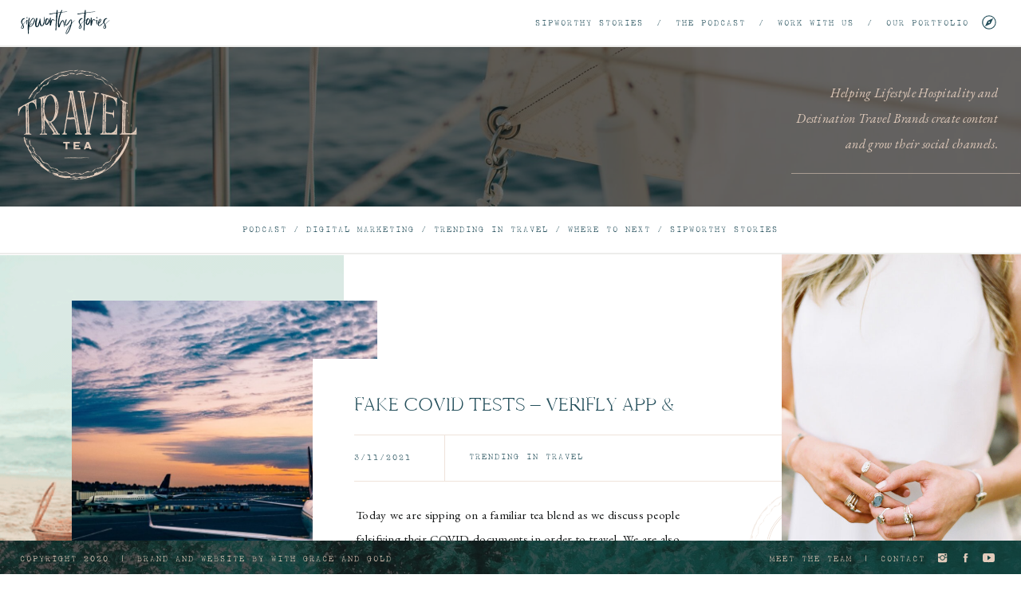

--- FILE ---
content_type: text/html; charset=UTF-8
request_url: https://traveltea.com/tag/jetblue/
body_size: 20667
content:
<!DOCTYPE html>
<html lang="en-US" class="d">
<head>

<meta charset="UTF-8">
<meta name="viewport" content="width=device-width, initial-scale=1">


<link rel="preconnect" href="https://fonts.googleapis.com">
<link rel="preconnect" href="https://fonts.gstatic.com" crossorigin>
<link href="https://fonts.googleapis.com/css?family=EB+Garamond:italic|EB+Garamond:regular" rel="stylesheet" type="text/css"/>
<style>
@font-face{font-family:Batik;src:url('//static.showit.co/file/7U4TPeFuT3OLhisKl8MH5Q/116370/batik.woff');}
@font-face{font-family:Cammron Round;src:url('//static.showit.co/file/jr-LxZKpS3udlE6By0cGAg/116370/cammron-round.woff');}
@font-face{font-family:Gin and Soda;src:url('//static.showit.co/file/q4XcalO6TP6AzPBbGNrVbA/116370/gin_and_soda_personal_use.woff');}
</style>
<script id="init_data" type="application/json">
{"mobile":{"w":320,"background":{"type":"color","color":"colors-7"}},"desktop":{"w":1200,"background":{"type":"color","color":"colors-7"}},"sid":"ndeldkz-rnqxxkgramx0pw","break":768,"assetURL":"//static.showit.co","contactFormId":"116370/237929","cfAction":"aHR0cHM6Ly9jbGllbnRzZXJ2aWNlLnNob3dpdC5jby9jb250YWN0Zm9ybQ==","blockData":[{"slug":"menu-1","visible":"a","states":[],"m":{"w":320,"h":63,"background":{"type":"color","color":"colors-7"},"locking":{"side":"st"}},"d":{"w":1200,"h":59,"background":{"type":"color","color":"colors-7"},"locking":{"side":"st"}}},{"slug":"logo","visible":"a","states":[],"m":{"w":320,"h":125,"background":{"type":"image","color":"colors-0","image":{"key":"GZph9Xy6SWOfd5zrTdQ87w/116370/ian-keefe-ngok_eqqpy4-unsplash.jpg","aspect_ratio":1.5,"title":"ian-keefe-nGOK_EqQpY4-unsplash","type":"asset"},"opacity":35,"loop":"1"}},"d":{"w":1200,"h":200,"background":{"type":"image","color":"colors-0","image":{"key":"GZph9Xy6SWOfd5zrTdQ87w/116370/ian-keefe-ngok_eqqpy4-unsplash.jpg","aspect_ratio":1.5,"title":"ian-keefe-nGOK_EqQpY4-unsplash","type":"asset"},"opacity":35,"loop":"1"}}},{"slug":"category","visible":"a","states":[],"m":{"w":320,"h":115,"background":{"type":"color","color":"colors-7"}},"d":{"w":1200,"h":60,"background":{"type":"color","color":"colors-7"},"locking":{"side":"st","offset":59}}},{"slug":"sidebar","visible":"a","states":[],"m":{"w":320,"h":597,"background":{"type":"color","color":"colors-7"}},"d":{"w":1200,"h":1,"background":{"type":"none","color":"colors-7"}}},{"slug":"content","visible":"a","states":[{"slug":"view-1","m":{"background":{"type":"none"}},"d":{"background":{"type":"none"}}},{"slug":"view-2","m":{"background":{"type":"none"}},"d":{"background":{"type":"none"}}},{"slug":"view-3","m":{"background":{"type":"none"}},"d":{"background":{"type":"none"}}},{"slug":"view-4","m":{"background":{"type":"none"}},"d":{"background":{"type":"none"}}},{"slug":"view-5","m":{"background":{"type":"none"}},"d":{"background":{"type":"none"}}}],"m":{"w":320,"h":2444,"background":{"type":"color","color":"colors-7"}},"d":{"w":1200,"h":1130,"background":{"type":"color","color":"colors-7"}},"stateTrans":[{"d":{"in":{"cl":"fadeIn","d":"0.5","dl":"0","od":"fadeIn"},"out":{"cl":"fadeOut","d":"0.5","dl":"0","od":"fadeOut"}},"m":{"in":{"cl":"fadeIn","d":"0.5","dl":"0","od":"fadeIn"},"out":{"cl":"fadeOut","d":"0.5","dl":"0","od":"fadeOut"}}},{"d":{"in":{"cl":"fadeIn","d":"0.5","dl":"0","od":"fadeIn"},"out":{"cl":"fadeOut","d":"0.5","dl":"0","od":"fadeOut"}},"m":{"in":{"cl":"fadeIn","d":"0.5","dl":"0","od":"fadeIn"},"out":{"cl":"fadeOut","d":"0.5","dl":"0","od":"fadeOut"}}},{"d":{"in":{"cl":"fadeIn","d":"0.5","dl":"0","od":"fadeIn"},"out":{"cl":"fadeOut","d":"0.5","dl":"0","od":"fadeOut"}},"m":{"in":{"cl":"fadeIn","d":"0.5","dl":"0","od":"fadeIn"},"out":{"cl":"fadeOut","d":"0.5","dl":"0","od":"fadeOut"}}},{"d":{"in":{"cl":"fadeIn","d":"0.5","dl":"0","od":"fadeIn"},"out":{"cl":"fadeOut","d":"0.5","dl":"0","od":"fadeOut"}},"m":{"in":{"cl":"fadeIn","d":"0.5","dl":"0","od":"fadeIn"},"out":{"cl":"fadeOut","d":"0.5","dl":"0","od":"fadeOut"}}},{"d":{"in":{"cl":"fadeIn","d":"0.5","dl":"0","od":"fadeIn"},"out":{"cl":"fadeOut","d":"0.5","dl":"0","od":"fadeOut"}},"m":{"in":{"cl":"fadeIn","d":"0.5","dl":"0","od":"fadeIn"},"out":{"cl":"fadeOut","d":"0.5","dl":"0","od":"fadeOut"}}}]},{"slug":"content-2","visible":"a","states":[{"slug":"view-1","m":{"background":{"type":"none"}},"d":{"background":{"type":"none"}}},{"slug":"view-2","m":{"background":{"type":"none"}},"d":{"background":{"type":"none"}}},{"slug":"view-3","m":{"background":{"type":"none"}},"d":{"background":{"type":"none"}}}],"m":{"w":320,"h":1525,"background":{"type":"color","color":"colors-7"}},"d":{"w":1200,"h":469,"background":{"type":"color","color":"colors-7"}},"stateTrans":[{"d":{"in":{"cl":"fadeIn","d":"0.5","dl":"0","od":"fadeIn"},"out":{"cl":"fadeOut","d":"0.5","dl":"0","od":"fadeOut"}},"m":{"in":{"cl":"fadeIn","d":"0.5","dl":"0","od":"fadeIn"},"out":{"cl":"fadeOut","d":"0.5","dl":"0","od":"fadeOut"}}},{"d":{"in":{"cl":"fadeIn","d":"0.5","dl":"0","od":"fadeIn"},"out":{"cl":"fadeOut","d":"0.5","dl":"0","od":"fadeOut"}},"m":{"in":{"cl":"fadeIn","d":"0.5","dl":"0","od":"fadeIn"},"out":{"cl":"fadeOut","d":"0.5","dl":"0","od":"fadeOut"}}},{"d":{"in":{"cl":"fadeIn","d":"0.5","dl":"0","od":"fadeIn"},"out":{"cl":"fadeOut","d":"0.5","dl":"0","od":"fadeOut"}},"m":{"in":{"cl":"fadeIn","d":"0.5","dl":"0","od":"fadeIn"},"out":{"cl":"fadeOut","d":"0.5","dl":"0","od":"fadeOut"}}}]},{"slug":"navigate","visible":"a","states":[],"m":{"w":320,"h":150,"background":{"type":"color","color":"colors-7"}},"d":{"w":1200,"h":150,"background":{"type":"color","color":"colors-7"}}},{"slug":"podcast","visible":"a","states":[],"m":{"w":320,"h":350,"background":{"type":"image","color":"colors-0","opacity":55,"loop":"1","scroll":"f","image":{"key":"74uaSThUSf2__C4hUm84hA/116370/oliver-sjostrom-eprvcpr6yf8-unsplash.jpg","aspect_ratio":0.79993,"title":"oliver-sjostrom-epRVcpr6yf8-unsplash","type":"asset"}}},"d":{"w":1200,"h":550,"background":{"type":"video","color":"colors-0","video":{"key":"HzlZPyisQZqrWZUj-c0QKA/116370/travel_tea.mp4","aspect_ratio":1.77778,"title":"Travel Tea","type":"asset"},"opacity":55,"loop":"1","scroll":"f"}}},{"slug":"podcast-content","visible":"a","states":[{"slug":"view-1","m":{"background":{"type":"none"}},"d":{"background":{"type":"none"}}},{"slug":"view-2","m":{"background":{"type":"none"}},"d":{"background":{"type":"none"}}}],"m":{"w":320,"h":1025,"background":{"type":"color","color":"colors-7"}},"d":{"w":1200,"h":418,"background":{"type":"color","color":"colors-7"}},"wpPostLookup":true,"stateTrans":[{"d":{"in":{"cl":"fadeIn","d":"0.5","dl":"0","od":"fadeIn"},"out":{"cl":"fadeOut","d":"0.5","dl":"0","od":"fadeOut"}},"m":{"in":{"cl":"fadeIn","d":"0.5","dl":"0","od":"fadeIn"},"out":{"cl":"fadeOut","d":"0.5","dl":"0","od":"fadeOut"}}},{"d":{"in":{"cl":"fadeIn","d":"0.5","dl":"0","od":"fadeIn"},"out":{"cl":"fadeOut","d":"0.5","dl":"0","od":"fadeOut"}},"m":{"in":{"cl":"fadeIn","d":"0.5","dl":"0","od":"fadeIn"},"out":{"cl":"fadeOut","d":"0.5","dl":"0","od":"fadeOut"}}}]},{"slug":"footer","visible":"a","states":[],"m":{"w":320,"h":850,"background":{"type":"image","color":"colors-0","image":{"key":"NBhVCzxKQA69yOEQCUTz0A/116370/alexandre-chambon-aapsemzfsok-unsplash.jpg","aspect_ratio":1.5,"title":"alexandre-chambon-aapSemzfsOk-unsplash","type":"asset"},"opacity":35}},"d":{"w":1200,"h":598,"background":{"type":"image","color":"colors-0","image":{"key":"NBhVCzxKQA69yOEQCUTz0A/116370/alexandre-chambon-aapsemzfsok-unsplash.jpg","aspect_ratio":1.5,"title":"alexandre-chambon-aapSemzfsOk-unsplash","type":"asset"},"opacity":35}}},{"slug":"menu-2","visible":"a","states":[],"m":{"w":320,"h":110,"background":{"type":"image","color":"colors-0","image":{"key":"ZSZ5o3xrTyuhvrJdm-Uv6w/116370/angello-pro-obdmqhuiisu-unsplash.jpg","aspect_ratio":1.3338,"title":"angello-pro-obDMqhUIISU-unsplash","type":"asset"},"opacity":25,"pos":"ct"},"locking":{"offset":0}},"d":{"w":1200,"h":42,"background":{"type":"image","color":"colors-0","image":{"key":"ZSZ5o3xrTyuhvrJdm-Uv6w/116370/angello-pro-obdmqhuiisu-unsplash.jpg","aspect_ratio":1.3338,"title":"angello-pro-obDMqhUIISU-unsplash","type":"asset"},"opacity":25,"pos":"ct"},"locking":{"side":"b","offset":0}}},{"slug":"mobile-menu","visible":"m","states":[],"m":{"w":320,"h":541,"background":{"type":"image","color":"colors-0","image":{"key":"NBhVCzxKQA69yOEQCUTz0A/116370/alexandre-chambon-aapsemzfsok-unsplash.jpg","aspect_ratio":1.5,"title":"alexandre-chambon-aapSemzfsOk-unsplash","type":"asset"},"opacity":35,"scroll":"f"},"locking":{"side":"t"},"nature":"wH"},"d":{"w":1200,"h":598,"background":{"type":"image","color":"colors-0","image":{"key":"NBhVCzxKQA69yOEQCUTz0A/116370/alexandre-chambon-aapsemzfsok-unsplash.jpg","aspect_ratio":1.5,"title":"alexandre-chambon-aapSemzfsOk-unsplash","type":"asset"},"opacity":35}}}],"elementData":[{"type":"svg","visible":"a","id":"menu-1_0","blockId":"menu-1","m":{"x":13,"y":11,"w":114,"h":37,"a":0},"d":{"x":25,"y":9,"w":114,"h":37,"a":0,"lockH":"l"},"c":{"key":"apfJW_b1TPKjvQVGJDXjig/116370/travel_tea_digital_virtual_marketing_lifstyle_hospitality_influencer_social_media_destinations_of_distinction_travel_advisor_travel_wholesale_partners18.svg","aspect_ratio":3.61446}},{"type":"text","visible":"d","id":"menu-1_1","blockId":"menu-1","m":{"x":0,"y":157,"w":320,"h":8,"a":0},"d":{"x":565,"y":20,"w":570,"h":18,"a":0,"lockH":"r"}},{"type":"icon","visible":"a","id":"menu-1_2","blockId":"menu-1","m":{"x":284,"y":19,"w":23,"h":23,"a":0},"d":{"x":1150,"y":18,"w":20,"h":20,"a":0,"lockH":"r"},"pc":[{"type":"show","block":"mobile-menu"}]},{"type":"simple","visible":"a","id":"menu-1_3","blockId":"menu-1","m":{"x":0,"y":60,"w":320,"h":2,"a":0},"d":{"x":0,"y":57,"w":1200,"h":2,"a":0,"lockH":"s"}},{"type":"svg","visible":"a","id":"logo_0","blockId":"logo","m":{"x":110,"y":16,"w":101,"h":94,"a":0},"d":{"x":22,"y":28,"w":150,"h":139,"a":0,"lockH":"l"},"c":{"key":"f5NaqzneROChn9ZvtsYjMw/116370/travel_tea_digital_virtual_marketing_lifstyle_hospitality_influencer_social_media_destinations_of_distinction_travel_advisor_travel_wholesale_partners3.svg","aspect_ratio":1.08}},{"type":"text","visible":"d","id":"logo_1","blockId":"logo","m":{"x":32,"y":133,"w":248,"h":91,"a":0},"d":{"x":901,"y":42,"w":270,"h":104,"a":0,"lockH":"r"}},{"type":"simple","visible":"d","id":"logo_2","blockId":"logo","m":{"x":20,"y":1117,"w":280,"h":1,"a":0},"d":{"x":912,"y":158,"w":287,"h":1,"a":0,"lockH":"r"}},{"type":"text","visible":"a","id":"category_0","blockId":"category","m":{"x":24,"y":20,"w":272,"h":59,"a":0},"d":{"x":234,"y":20,"w":732,"h":18,"a":0}},{"type":"simple","visible":"a","id":"category_1","blockId":"category","m":{"x":0,"y":94,"w":320,"h":2,"a":0},"d":{"x":0,"y":58,"w":1200,"h":2,"a":0,"lockH":"s"}},{"type":"simple","visible":"a","id":"sidebar_0","blockId":"sidebar","m":{"x":0,"y":0,"w":320,"h":597,"a":0},"d":{"x":900,"y":0,"w":300,"h":1754,"a":0,"lockH":"r"}},{"type":"text","visible":"a","id":"sidebar_1","blockId":"sidebar","m":{"x":36,"y":335,"w":248,"h":91,"a":0},"d":{"x":936,"y":441,"w":229,"h":132,"a":0,"lockH":"r"}},{"type":"simple","visible":"a","id":"sidebar_2","blockId":"sidebar","m":{"x":0,"y":446,"w":320,"h":50,"a":0},"d":{"x":900,"y":607,"w":300,"h":57,"a":0,"lockH":"r"}},{"type":"text","visible":"a","id":"sidebar_3","blockId":"sidebar","m":{"x":59,"y":462,"w":203,"h":18,"a":0},"d":{"x":949,"y":626,"w":203,"h":18,"a":0,"lockH":"r"}},{"type":"svg","visible":"a","id":"sidebar_4","blockId":"sidebar","m":{"x":228,"y":156,"w":162,"h":260,"a":0,"o":35},"d":{"x":858,"y":291,"w":162,"h":162,"a":0,"o":35,"lockH":"r"},"c":{"key":"pwj_1D40Q9-H5Ti9Rwbn_g/116370/travel_tea_digital_virtual_marketing_lifstyle_hospitality_influencer_social_media_destinations_of_distinction_travel_advisor_travel_wholesale_partners14.svg","aspect_ratio":1}},{"type":"simple","visible":"a","id":"sidebar_5","blockId":"sidebar","m":{"x":252,"y":230,"w":114,"h":113,"a":0},"d":{"x":882,"y":314,"w":114,"h":113,"a":0,"lockH":"r"}},{"type":"simple","visible":"a","id":"sidebar_6","blockId":"sidebar","m":{"x":250,"y":228,"w":118,"h":117,"a":0},"d":{"x":880,"y":312,"w":118,"h":117,"a":0,"lockH":"r"}},{"type":"graphic","visible":"a","id":"sidebar_7","blockId":"sidebar","m":{"x":0,"y":0,"w":320,"h":320,"a":0},"d":{"x":900,"y":0,"w":300,"h":412,"a":0,"lockH":"r"},"c":{"key":"oUh_B6vZRrm81ORjzc16pg/116370/socialsquares_wanderlusttravel38-1_1.jpg","aspect_ratio":1}},{"type":"icon","visible":"a","id":"sidebar_8","blockId":"sidebar","m":{"x":183,"y":524,"w":18,"h":18,"a":0},"d":{"x":1072,"y":702,"w":15,"h":15,"a":0,"lockH":"r"}},{"type":"icon","visible":"a","id":"sidebar_9","blockId":"sidebar","m":{"x":151,"y":524,"w":18,"h":18,"a":0},"d":{"x":1044,"y":702,"w":15,"h":15,"a":0,"lockH":"r"}},{"type":"icon","visible":"a","id":"sidebar_10","blockId":"sidebar","m":{"x":119,"y":524,"w":18,"h":18,"a":0},"d":{"x":1015,"y":702,"w":15,"h":15,"a":0,"lockH":"r"}},{"type":"text","visible":"d","id":"sidebar_11","blockId":"sidebar","m":{"x":20,"y":587,"w":280,"h":191,"a":0},"d":{"x":928,"y":807,"w":245,"h":271,"a":0,"lockH":"r"}},{"type":"text","visible":"d","id":"sidebar_12","blockId":"sidebar","m":{"x":110,"y":788,"w":100,"h":27,"a":0},"d":{"x":930,"y":1087,"w":100,"h":27,"a":0,"lockH":"r"}},{"type":"simple","visible":"a","id":"sidebar_13","blockId":"sidebar","m":{"x":0,"y":568,"w":320,"h":1,"a":0},"d":{"x":900,"y":759,"w":300,"h":1,"a":0,"lockH":"r"}},{"type":"simple","visible":"a","id":"sidebar_14","blockId":"sidebar","m":{"x":0,"y":568,"w":320,"h":1,"a":0},"d":{"x":900,"y":1145,"w":300,"h":1,"a":0,"lockH":"r"}},{"type":"text","visible":"d","id":"sidebar_15","blockId":"sidebar","m":{"x":51,"y":2732,"w":218,"h":49,"a":0},"d":{"x":941,"y":1187,"w":218,"h":27,"a":0,"lockH":"r"}},{"type":"text","visible":"d","id":"sidebar_16","blockId":"sidebar","m":{"x":20,"y":587,"w":280,"h":191,"a":0},"d":{"x":928,"y":1227,"w":245,"h":138,"a":0,"lockH":"r"}},{"type":"graphic","visible":"d","id":"sidebar_17","blockId":"sidebar","m":{"x":0,"y":0,"w":320,"h":320,"a":0},"d":{"x":900,"y":1403,"w":300,"h":351,"a":0,"lockH":"r"},"c":{"key":"PXjrDeicQTWb6Vn5RjMcOQ/116370/video.gif","aspect_ratio":1.77778}},{"type":"simple","visible":"d","id":"sidebar_18","blockId":"sidebar","m":{"x":20,"y":18,"w":280,"h":280,"a":0,"o":55},"d":{"x":900,"y":1403,"w":300,"h":351,"a":0,"o":55,"lockH":"r"}},{"type":"text","visible":"d","id":"sidebar_19","blockId":"sidebar","m":{"x":31,"y":113,"w":258,"h":72,"a":0},"d":{"x":955,"y":1525,"w":191,"h":104,"a":0,"lockH":"r"}},{"type":"simple","visible":"d","id":"sidebar_20","blockId":"sidebar","m":{"x":107,"y":96,"w":107,"h":1,"a":0},"d":{"x":973,"y":1498,"w":154,"h":1,"a":0,"lockH":"r"}},{"type":"simple","visible":"d","id":"sidebar_21","blockId":"sidebar","m":{"x":107,"y":214,"w":107,"h":1,"a":0},"d":{"x":973,"y":1659,"w":154,"h":1,"a":0,"lockH":"r"}},{"type":"graphic","visible":"a","id":"content_0","blockId":"content","m":{"x":0,"y":0,"w":321,"h":375,"a":0},"d":{"x":0,"y":0,"w":391,"h":523,"a":0,"lockH":"ls"},"c":{"key":"6mdyI53qQp66aIaZCCj0Dg/116370/pexels-taryn-elliott-5363184.gif","aspect_ratio":1.77778}},{"type":"graphic","visible":"a","id":"content_view-1_0","blockId":"content","m":{"x":20,"y":232,"w":280,"h":354,"a":0},"d":{"x":50,"y":57,"w":383,"h":494,"a":0},"c":{"key":"iqFSsiHXQUaUnPoHpfs6zQ/116370/socialsquares_wanderlusttravel31-1.jpg","aspect_ratio":1}},{"type":"simple","visible":"d","id":"content_view-1_1","blockId":"content","m":{"x":0,"y":600,"w":320,"h":630,"a":0},"d":{"x":352,"y":130,"w":504,"h":347,"a":0}},{"type":"text","visible":"a","id":"content_view-1_2","blockId":"content","m":{"x":20,"y":601,"w":280,"h":60,"a":0},"d":{"x":404,"y":172,"w":422,"h":31,"a":0}},{"type":"text","visible":"a","id":"content_view-1_3","blockId":"content","m":{"x":20,"y":736,"w":280,"h":18,"a":0},"d":{"x":548,"y":244,"w":258,"h":18,"a":0}},{"type":"simple","visible":"a","id":"content_view-1_4","blockId":"content","m":{"x":20,"y":675,"w":280,"h":1,"a":0},"d":{"x":404,"y":225,"w":498,"h":1,"a":0,"lockH":"rs"}},{"type":"text","visible":"a","id":"content_view-1_5","blockId":"content","m":{"x":20,"y":789,"w":280,"h":81,"a":0},"d":{"x":406,"y":311,"w":406,"h":90,"a":0}},{"type":"simple","visible":"a","id":"content_view-1_6","blockId":"content","m":{"x":20,"y":720,"w":280,"h":1,"a":0},"d":{"x":517,"y":226,"w":1,"h":57,"a":0}},{"type":"simple","visible":"a","id":"content_view-1_7","blockId":"content","m":{"x":20,"y":768,"w":280,"h":1,"a":0},"d":{"x":404,"y":283,"w":497,"h":1,"a":0,"lockH":"rs"}},{"type":"text","visible":"a","id":"content_view-1_8","blockId":"content","m":{"x":20,"y":690,"w":203,"h":18,"a":0},"d":{"x":404,"y":245,"w":112,"h":18,"a":0}},{"type":"text","visible":"a","id":"content_view-1_9","blockId":"content","m":{"x":67,"y":888,"w":201,"h":22,"a":0},"d":{"x":607,"y":431,"w":207,"h":27,"a":0}},{"type":"simple","visible":"d","id":"content_view-1_10","blockId":"content","m":{"x":29,"y":1292,"w":262,"h":1,"a":0},"d":{"x":584,"y":476,"w":230,"h":1,"a":0}},{"type":"svg","visible":"a","id":"content_view-1_11","blockId":"content","m":{"x":21,"y":885,"w":25,"h":28,"a":0},"d":{"x":581,"y":426,"w":29,"h":32,"a":0},"c":{"key":"pEQ_4Lm-SLeSplfk8vGVWQ/116370/travel_tea_digital_virtual_marketing_lifstyle_hospitality_influencer_social_media_destinations_of_distinction_travel_advisor_travel_wholesale_partners16.svg","aspect_ratio":0.92}},{"type":"graphic","visible":"a","id":"content_view-2_0","blockId":"content","m":{"x":20,"y":943,"w":280,"h":354,"a":0},"d":{"x":50,"y":589,"w":383,"h":494,"a":0},"c":{"key":"EM2PAA4xTwKb41cTVk0FuQ/116370/ivan-theodoulou-vbuxovlqwso-unsplash.jpg","aspect_ratio":1.33421}},{"type":"simple","visible":"a","id":"content_view-2_1","blockId":"content","m":{"x":20,"y":943,"w":280,"h":354,"a":0,"o":55},"d":{"x":50,"y":589,"w":383,"h":494,"a":0,"o":55}},{"type":"text","visible":"a","id":"content_view-2_2","blockId":"content","m":{"x":41,"y":1215,"w":233,"h":60,"a":0},"d":{"x":72,"y":945,"w":340,"h":57,"a":0}},{"type":"text","visible":"a","id":"content_view-2_3","blockId":"content","m":{"x":41,"y":1162,"w":203,"h":18,"a":0},"d":{"x":72,"y":890,"w":331,"h":18,"a":0}},{"type":"simple","visible":"a","id":"content_view-2_4","blockId":"content","m":{"x":20,"y":1196,"w":280,"h":1,"a":0,"o":55},"d":{"x":50,"y":927,"w":383,"h":1,"a":0,"o":55}},{"type":"text","visible":"d","id":"content_view-2_5","blockId":"content","m":{"x":0,"y":1260,"w":320,"h":22,"a":0},"d":{"x":72,"y":1019,"w":207,"h":27,"a":0}},{"type":"graphic","visible":"a","id":"content_view-3_0","blockId":"content","m":{"x":20,"y":1322,"w":280,"h":280,"a":0},"d":{"x":474,"y":589,"w":137,"h":137,"a":0},"c":{"key":"uZzCg93vQ1OpSg29pTBtxA/116370/shades-of-purple_social-squares_styled-stock_0112.jpg","aspect_ratio":0.66667}},{"type":"text","visible":"a","id":"content_view-3_1","blockId":"content","m":{"x":56,"y":1635,"w":209,"h":31,"a":0},"d":{"x":647,"y":652,"w":170,"h":34,"a":0}},{"type":"text","visible":"a","id":"content_view-3_2","blockId":"content","m":{"x":21,"y":1611,"w":278,"h":18,"a":0},"d":{"x":647,"y":625,"w":183,"h":18,"a":0}},{"type":"graphic","visible":"a","id":"content_view-4_0","blockId":"content","m":{"x":20,"y":1695,"w":280,"h":280,"a":0},"d":{"x":474,"y":765,"w":137,"h":137,"a":0},"c":{"key":"GZph9Xy6SWOfd5zrTdQ87w/116370/ian-keefe-ngok_eqqpy4-unsplash.jpg","aspect_ratio":1.5}},{"type":"text","visible":"a","id":"content_view-4_1","blockId":"content","m":{"x":53,"y":2008,"w":214,"h":31,"a":0},"d":{"x":647,"y":828,"w":170,"h":34,"a":0}},{"type":"text","visible":"a","id":"content_view-4_2","blockId":"content","m":{"x":20,"y":1984,"w":280,"h":18,"a":0},"d":{"x":647,"y":801,"w":170,"h":18,"a":0}},{"type":"graphic","visible":"a","id":"content_view-5_0","blockId":"content","m":{"x":20,"y":2068,"w":280,"h":280,"a":0},"d":{"x":474,"y":947,"w":137,"h":137,"a":0},"c":{"key":"ZSZ5o3xrTyuhvrJdm-Uv6w/116370/angello-pro-obdmqhuiisu-unsplash.jpg","aspect_ratio":1.3338}},{"type":"text","visible":"a","id":"content_view-5_1","blockId":"content","m":{"x":53,"y":2384,"w":215,"h":31,"a":0},"d":{"x":647,"y":1010,"w":170,"h":34,"a":0}},{"type":"text","visible":"a","id":"content_view-5_2","blockId":"content","m":{"x":20,"y":2358,"w":280,"h":18,"a":0},"d":{"x":647,"y":983,"w":169,"h":18,"a":0}},{"type":"svg","visible":"a","id":"content-2_view-1_0","blockId":"content-2","m":{"x":148,"y":450,"w":25,"h":28,"a":0},"d":{"x":150,"y":400,"w":29,"h":32,"a":0},"c":{"key":"pEQ_4Lm-SLeSplfk8vGVWQ/116370/travel_tea_digital_virtual_marketing_lifstyle_hospitality_influencer_social_media_destinations_of_distinction_travel_advisor_travel_wholesale_partners16.svg","aspect_ratio":0.92}},{"type":"text","visible":"a","id":"content-2_view-1_1","blockId":"content-2","m":{"x":51,"y":389,"w":218,"h":49,"a":0},"d":{"x":55,"y":333,"w":218,"h":49,"a":0}},{"type":"graphic","visible":"a","id":"content-2_view-1_2","blockId":"content-2","m":{"x":20,"y":0,"w":280,"h":354,"a":0},"d":{"x":50,"y":0,"w":228,"h":294,"a":0},"c":{"key":"4rbu6HiQRLas4gf8hWHvzg/116370/oliver-sjostrom-cihxnvele00-unsplash.jpg","aspect_ratio":0.80005}},{"type":"text","visible":"a","id":"content-2_view-1_3","blockId":"content-2","m":{"x":20,"y":365,"w":280,"h":18,"a":0},"d":{"x":63,"y":308,"w":203,"h":18,"a":0}},{"type":"graphic","visible":"a","id":"content-2_view-2_0","blockId":"content-2","m":{"x":20,"y":504,"w":280,"h":354,"a":0},"d":{"x":316,"y":0,"w":228,"h":294,"a":0},"c":{"key":"oUh_B6vZRrm81ORjzc16pg/116370/socialsquares_wanderlusttravel38-1_1.jpg","aspect_ratio":1}},{"type":"text","visible":"a","id":"content-2_view-2_1","blockId":"content-2","m":{"x":51,"y":894,"w":218,"h":49,"a":0},"d":{"x":321,"y":333,"w":218,"h":49,"a":0}},{"type":"text","visible":"a","id":"content-2_view-2_2","blockId":"content-2","m":{"x":20,"y":870,"w":280,"h":18,"a":0},"d":{"x":329,"y":308,"w":203,"h":18,"a":0}},{"type":"svg","visible":"a","id":"content-2_view-2_3","blockId":"content-2","m":{"x":148,"y":956,"w":25,"h":28,"a":0},"d":{"x":416,"y":400,"w":29,"h":32,"a":0},"c":{"key":"pEQ_4Lm-SLeSplfk8vGVWQ/116370/travel_tea_digital_virtual_marketing_lifstyle_hospitality_influencer_social_media_destinations_of_distinction_travel_advisor_travel_wholesale_partners16.svg","aspect_ratio":0.92}},{"type":"graphic","visible":"a","id":"content-2_view-3_0","blockId":"content-2","m":{"x":20,"y":1013,"w":280,"h":354,"a":0},"d":{"x":581,"y":0,"w":228,"h":294,"a":0},"c":{"key":"LTgJUEgsSkueGcBcptgRHA/116370/crema_social-squares_styled-stock_01302-scaled.jpg","aspect_ratio":0.66641}},{"type":"text","visible":"a","id":"content-2_view-3_1","blockId":"content-2","m":{"x":51,"y":1404,"w":218,"h":49,"a":0},"d":{"x":586,"y":333,"w":218,"h":49,"a":0}},{"type":"text","visible":"a","id":"content-2_view-3_2","blockId":"content-2","m":{"x":20,"y":1380,"w":280,"h":18,"a":0},"d":{"x":594,"y":308,"w":203,"h":18,"a":0}},{"type":"svg","visible":"a","id":"content-2_view-3_3","blockId":"content-2","m":{"x":148,"y":1470,"w":25,"h":28,"a":0},"d":{"x":681,"y":400,"w":29,"h":32,"a":0},"c":{"key":"pEQ_4Lm-SLeSplfk8vGVWQ/116370/travel_tea_digital_virtual_marketing_lifstyle_hospitality_influencer_social_media_destinations_of_distinction_travel_advisor_travel_wholesale_partners16.svg","aspect_ratio":0.92}},{"type":"text","visible":"a","id":"navigate_0","blockId":"navigate","m":{"x":19,"y":46,"w":280,"h":28,"a":0},"d":{"x":50,"y":70,"w":288,"h":27,"a":0}},{"type":"text","visible":"a","id":"navigate_1","blockId":"navigate","m":{"x":58,"y":25,"w":203,"h":18,"a":0},"d":{"x":50,"y":48,"w":203,"h":18,"a":0}},{"type":"simple","visible":"a","id":"navigate_2","blockId":"navigate","m":{"x":0,"y":2,"w":320,"h":1,"a":0},"d":{"x":50,"y":2,"w":762,"h":1,"a":0}},{"type":"text","visible":"a","id":"navigate_3","blockId":"navigate","m":{"x":19,"y":92,"w":280,"h":30,"a":0},"d":{"x":522,"y":70,"w":288,"h":27,"a":0}},{"type":"svg","visible":"a","id":"podcast_0","blockId":"podcast","m":{"x":89,"y":47,"w":142,"h":39,"a":0},"d":{"x":515,"y":128,"w":171,"h":47,"a":0},"c":{"key":"30TM3aaHRASCiHk984i_8w/116370/travel_tea_digital_virtual_marketing_lifstyle_hospitality_influencer_social_media_destinations_of_distinction_travel_advisor_travel_wholesale_partners20.svg","aspect_ratio":3.61446}},{"type":"text","visible":"a","id":"podcast_1","blockId":"podcast","m":{"x":0,"y":139,"w":320,"h":83,"a":0},"d":{"x":356,"y":253,"w":489,"h":48,"a":0}},{"type":"simple","visible":"a","id":"podcast_2","blockId":"podcast","m":{"x":0,"y":101,"w":320,"h":1,"a":0},"d":{"x":361,"y":199,"w":480,"h":1,"a":0}},{"type":"text","visible":"a","id":"podcast_3","blockId":"podcast","m":{"x":0,"y":112,"w":320,"h":22,"a":0},"d":{"x":405,"y":220,"w":392,"h":27,"a":0}},{"type":"simple","visible":"a","id":"podcast_4","blockId":"podcast","m":{"x":0,"y":250,"w":320,"h":1,"a":0},"d":{"x":361,"y":337,"w":480,"h":1,"a":0}},{"type":"text","visible":"a","id":"podcast_5","blockId":"podcast","m":{"x":0,"y":276,"w":320,"h":28,"a":0},"d":{"x":382,"y":366,"w":438,"h":30,"a":0}},{"type":"svg","visible":"a","id":"podcast_6","blockId":"podcast","m":{"x":-54,"y":-97,"w":140,"h":227,"a":0,"o":35},"d":{"x":-59,"y":-60,"w":155,"h":155,"a":0,"o":35,"lockH":"l"},"c":{"key":"pwj_1D40Q9-H5Ti9Rwbn_g/116370/travel_tea_digital_virtual_marketing_lifstyle_hospitality_influencer_social_media_destinations_of_distinction_travel_advisor_travel_wholesale_partners14.svg","aspect_ratio":1}},{"type":"simple","visible":"a","id":"podcast_7","blockId":"podcast","m":{"x":-38,"y":-38,"w":109,"h":109,"a":0},"d":{"x":-36,"y":-39,"w":109,"h":109,"a":0,"lockH":"l"}},{"type":"simple","visible":"a","id":"podcast_8","blockId":"podcast","m":{"x":-40,"y":-39,"w":113,"h":112,"a":0},"d":{"x":-38,"y":-40,"w":113,"h":112,"a":0,"lockH":"l"}},{"type":"icon","visible":"a","id":"podcast_9","blockId":"podcast","m":{"x":146,"y":237,"w":28,"h":28,"a":0},"d":{"x":585,"y":322,"w":31,"h":31,"a":0}},{"type":"simple","visible":"a","id":"podcast-content_0","blockId":"podcast-content","m":{"x":0,"y":471,"w":320,"h":553,"a":0},"d":{"x":600,"y":0,"w":600,"h":606,"a":0,"lockH":"rs"}},{"type":"simple","visible":"a","id":"podcast-content_1","blockId":"podcast-content","m":{"x":20,"y":405,"w":280,"h":1,"a":0},"d":{"x":320,"y":200,"w":278,"h":1,"a":0}},{"type":"simple","visible":"a","id":"podcast-content_2","blockId":"podcast-content","m":{"x":20,"y":899,"w":280,"h":1,"a":0},"d":{"x":912,"y":208,"w":237,"h":1,"a":0}},{"type":"text","visible":"a","id":"podcast-content_3","blockId":"podcast-content","m":{"x":0,"y":972,"w":320,"h":22,"a":0},"d":{"x":758,"y":345,"w":392,"h":27,"a":0}},{"type":"simple","visible":"d","id":"podcast-content_4","blockId":"podcast-content","m":{"x":29,"y":1292,"w":262,"h":1,"a":0},"d":{"x":863,"y":372,"w":287,"h":1,"a":0}},{"type":"simple","visible":"a","id":"podcast-content_view-1_0","blockId":"podcast-content","m":{"x":20,"y":14,"w":280,"h":280,"a":0},"d":{"x":46,"y":54,"w":240,"h":240,"a":0}},{"type":"graphic","visible":"a","id":"podcast-content_view-1_1","blockId":"podcast-content","m":{"x":26,"y":20,"w":269,"h":269,"a":0},"d":{"x":51,"y":59,"w":231,"h":231,"a":0},"c":{"key":"LTgJUEgsSkueGcBcptgRHA/116370/crema_social-squares_styled-stock_01302-scaled.jpg","aspect_ratio":0.66641}},{"type":"text","visible":"a","id":"podcast-content_view-1_2","blockId":"podcast-content","m":{"x":20,"y":330,"w":280,"h":60,"a":0},"d":{"x":320,"y":116,"w":218,"h":60,"a":0}},{"type":"text","visible":"a","id":"podcast-content_view-1_3","blockId":"podcast-content","m":{"x":20,"y":306,"w":280,"h":18,"a":0},"d":{"x":320,"y":85,"w":203,"h":18,"a":0}},{"type":"text","visible":"a","id":"podcast-content_view-1_4","blockId":"podcast-content","m":{"x":62,"y":422,"w":171,"h":20,"a":0},"d":{"x":361,"y":232,"w":171,"h":20,"a":0}},{"type":"svg","visible":"a","id":"podcast-content_view-1_5","blockId":"podcast-content","m":{"x":21,"y":420,"w":25,"h":28,"a":0},"d":{"x":316,"y":225,"w":29,"h":32,"a":0},"c":{"key":"pEQ_4Lm-SLeSplfk8vGVWQ/116370/travel_tea_digital_virtual_marketing_lifstyle_hospitality_influencer_social_media_destinations_of_distinction_travel_advisor_travel_wholesale_partners16.svg","aspect_ratio":0.92}},{"type":"simple","visible":"a","id":"podcast-content_view-2_0","blockId":"podcast-content","m":{"x":20,"y":502,"w":280,"h":280,"a":0},"d":{"x":638,"y":54,"w":240,"h":240,"a":0}},{"type":"graphic","visible":"a","id":"podcast-content_view-2_1","blockId":"podcast-content","m":{"x":26,"y":507,"w":269,"h":269,"a":0},"d":{"x":643,"y":59,"w":231,"h":231,"a":0},"c":{"key":"EM2PAA4xTwKb41cTVk0FuQ/116370/ivan-theodoulou-vbuxovlqwso-unsplash.jpg","aspect_ratio":1.33421}},{"type":"text","visible":"a","id":"podcast-content_view-2_2","blockId":"podcast-content","m":{"x":21,"y":823,"w":280,"h":60,"a":0},"d":{"x":912,"y":116,"w":234,"h":60,"a":0}},{"type":"text","visible":"a","id":"podcast-content_view-2_3","blockId":"podcast-content","m":{"x":21,"y":797,"w":278,"h":18,"a":0},"d":{"x":912,"y":85,"w":203,"h":18,"a":0}},{"type":"text","visible":"a","id":"podcast-content_view-2_4","blockId":"podcast-content","m":{"x":61,"y":916,"w":171,"h":20,"a":0},"d":{"x":953,"y":240,"w":171,"h":20,"a":0}},{"type":"svg","visible":"a","id":"podcast-content_view-2_5","blockId":"podcast-content","m":{"x":20,"y":914,"w":25,"h":28,"a":0},"d":{"x":908,"y":233,"w":29,"h":32,"a":0},"c":{"key":"pEQ_4Lm-SLeSplfk8vGVWQ/116370/travel_tea_digital_virtual_marketing_lifstyle_hospitality_influencer_social_media_destinations_of_distinction_travel_advisor_travel_wholesale_partners16.svg","aspect_ratio":0.92}},{"type":"simple","visible":"a","id":"footer_0","blockId":"footer","m":{"x":0,"y":129,"w":320,"h":1,"a":0},"d":{"x":0,"y":95,"w":1200,"h":1,"a":0,"lockH":"s"}},{"type":"simple","visible":"a","id":"footer_1","blockId":"footer","m":{"x":20,"y":383,"w":280,"h":1,"a":0},"d":{"x":50,"y":399,"w":388,"h":1,"a":0}},{"type":"text","visible":"a","id":"footer_2","blockId":"footer","m":{"x":28,"y":275,"w":265,"h":91,"a":0},"d":{"x":96,"y":276,"w":287,"h":91,"a":0}},{"type":"text","visible":"a","id":"footer_3","blockId":"footer","m":{"x":21,"y":49,"w":279,"h":59,"a":0},"d":{"x":184,"y":41,"w":833,"h":18,"a":0}},{"type":"icon","visible":"a","id":"footer_4","blockId":"footer","m":{"x":151,"y":16,"w":19,"h":19,"a":0},"d":{"x":184,"y":39,"w":20,"h":20,"a":0}},{"type":"svg","visible":"a","id":"footer_5","blockId":"footer","m":{"x":106,"y":155,"w":109,"h":101,"a":0},"d":{"x":181,"y":150,"w":117,"h":108,"a":0,"lockV":"t"},"c":{"key":"f5NaqzneROChn9ZvtsYjMw/116370/travel_tea_digital_virtual_marketing_lifstyle_hospitality_influencer_social_media_destinations_of_distinction_travel_advisor_travel_wholesale_partners3.svg","aspect_ratio":1.08}},{"type":"text","visible":"a","id":"footer_6","blockId":"footer","m":{"x":22,"y":406,"w":277,"h":61,"a":0},"d":{"x":101,"y":428,"w":277,"h":61,"a":0}},{"type":"simple","visible":"d","id":"footer_7","blockId":"footer","m":{"x":48,"y":30,"w":224,"h":140,"a":0},"d":{"x":438,"y":146,"w":1,"h":346,"a":0}},{"type":"graphic","visible":"a","id":"footer_8","blockId":"footer","m":{"x":20,"y":484,"w":132,"h":132,"a":0},"d":{"x":487,"y":145,"w":146,"h":146,"a":0},"c":{"key":"Osc2U4g4RuSrFbxVqSXSxA/116370/shifaaz-shamoon-qtbv_8p_ksk-unsplash.jpg","aspect_ratio":0.81768}},{"type":"graphic","visible":"a","id":"footer_9","blockId":"footer","m":{"x":168,"y":484,"w":132,"h":132,"a":0},"d":{"x":659,"y":145,"w":146,"h":146,"a":0},"c":{"key":"-wT_MUbyQMOx8fYEaB8PeQ/116370/coral_social-squares_styled-stock_01112.jpg","aspect_ratio":0.73222}},{"type":"graphic","visible":"a","id":"footer_10","blockId":"footer","m":{"x":20,"y":632,"w":132,"h":132,"a":0},"d":{"x":831,"y":145,"w":146,"h":146,"a":0},"c":{"key":"6mdyI53qQp66aIaZCCj0Dg/116370/pexels-taryn-elliott-5363184.gif","aspect_ratio":1.77778}},{"type":"graphic","visible":"a","id":"footer_11","blockId":"footer","m":{"x":168,"y":632,"w":132,"h":132,"a":0},"d":{"x":1003,"y":145,"w":146,"h":146,"a":0},"c":{"key":"rOiCjLZ8QbeP12sGW-refw/116370/dayana-brooke-wpenvgr-tca-unsplash.jpg","aspect_ratio":0.75}},{"type":"graphic","visible":"d","id":"footer_12","blockId":"footer","m":{"x":87,"y":1052,"w":146,"h":146,"a":0},"d":{"x":487,"y":348,"w":146,"h":146,"a":0},"c":{"key":"ohS33yNOR2G3Ed5EiX7KdQ/116370/socialsquares_wanderlusttravel14-2.jpg","aspect_ratio":1}},{"type":"graphic","visible":"d","id":"footer_13","blockId":"footer","m":{"x":87,"y":1208,"w":146,"h":146,"a":0},"d":{"x":659,"y":348,"w":146,"h":146,"a":0},"c":{"key":"PXjrDeicQTWb6Vn5RjMcOQ/116370/video.gif","aspect_ratio":1.77778}},{"type":"graphic","visible":"d","id":"footer_14","blockId":"footer","m":{"x":87,"y":1364,"w":146,"h":146,"a":0},"d":{"x":831,"y":348,"w":146,"h":146,"a":0},"c":{"key":"0h61o94LSmOVTvHYmlq6sg/116370/socialsquares_travelandlandscapes0005-1.jpg","aspect_ratio":1}},{"type":"graphic","visible":"d","id":"footer_15","blockId":"footer","m":{"x":87,"y":1520,"w":146,"h":146,"a":0},"d":{"x":1003,"y":348,"w":146,"h":146,"a":0},"c":{"key":"4rbu6HiQRLas4gf8hWHvzg/116370/oliver-sjostrom-cihxnvele00-unsplash.jpg","aspect_ratio":0.80005}},{"type":"text","visible":"a","id":"footer_16","blockId":"footer","m":{"x":76,"y":811,"w":168,"h":18,"a":0},"d":{"x":777,"y":311,"w":168,"h":18,"a":0}},{"type":"text","visible":"a","id":"footer_17","blockId":"footer","m":{"x":109,"y":782,"w":102,"h":34,"a":0},"d":{"x":709,"y":304,"w":102,"h":34,"a":0}},{"type":"text","visible":"d","id":"menu-2_0","blockId":"menu-2","m":{"x":0,"y":0,"w":320,"h":10,"a":0},"d":{"x":810,"y":14,"w":270,"h":18,"a":0,"lockH":"r"}},{"type":"icon","visible":"a","id":"menu-2_1","blockId":"menu-2","m":{"x":184,"y":18,"w":16,"h":16,"a":0},"d":{"x":1152,"y":14,"w":15,"h":15,"a":0,"lockH":"r"}},{"type":"icon","visible":"a","id":"menu-2_2","blockId":"menu-2","m":{"x":152,"y":18,"w":16,"h":16,"a":0},"d":{"x":1123,"y":14,"w":15,"h":15,"a":0,"lockH":"r"}},{"type":"icon","visible":"a","id":"menu-2_3","blockId":"menu-2","m":{"x":120,"y":18,"w":16,"h":16,"a":0},"d":{"x":1094,"y":14,"w":15,"h":15,"a":0,"lockH":"r"}},{"type":"text","visible":"a","id":"menu-2_4","blockId":"menu-2","m":{"x":22,"y":56,"w":276,"h":34,"a":0},"d":{"x":25,"y":14,"w":581,"h":18,"a":0,"lockH":"l"}},{"type":"simple","visible":"a","id":"mobile-menu_0","blockId":"mobile-menu","m":{"x":0,"y":55,"w":320,"h":1,"a":0},"d":{"x":0,"y":95,"w":1200,"h":1,"a":0,"lockH":"s"}},{"type":"simple","visible":"a","id":"mobile-menu_1","blockId":"mobile-menu","m":{"x":20,"y":252,"w":280,"h":1,"a":0},"d":{"x":50,"y":399,"w":388,"h":1,"a":0}},{"type":"text","visible":"a","id":"mobile-menu_2","blockId":"mobile-menu","m":{"x":28,"y":393,"w":265,"h":91,"a":0},"d":{"x":96,"y":276,"w":287,"h":91,"a":0}},{"type":"text","visible":"a","id":"mobile-menu_3","blockId":"mobile-menu","m":{"x":21,"y":75,"w":279,"h":151,"a":0},"d":{"x":184,"y":41,"w":833,"h":18,"a":0}},{"type":"icon","visible":"a","id":"mobile-menu_4","blockId":"mobile-menu","m":{"x":151,"y":16,"w":19,"h":19,"a":0},"d":{"x":184,"y":39,"w":20,"h":20,"a":0},"pc":[{"type":"hide","block":"mobile-menu"}]},{"type":"svg","visible":"a","id":"mobile-menu_5","blockId":"mobile-menu","m":{"x":106,"y":275,"w":109,"h":101,"a":0},"d":{"x":181,"y":150,"w":117,"h":108,"a":0,"lockV":"t"},"c":{"key":"f5NaqzneROChn9ZvtsYjMw/116370/travel_tea_digital_virtual_marketing_lifstyle_hospitality_influencer_social_media_destinations_of_distinction_travel_advisor_travel_wholesale_partners3.svg","aspect_ratio":1.08}},{"type":"simple","visible":"d","id":"mobile-menu_6","blockId":"mobile-menu","m":{"x":48,"y":30,"w":224,"h":140,"a":0},"d":{"x":438,"y":146,"w":1,"h":346,"a":0}},{"type":"graphic","visible":"d","id":"mobile-menu_7","blockId":"mobile-menu","m":{"x":20,"y":484,"w":132,"h":132,"a":0},"d":{"x":487,"y":145,"w":146,"h":146,"a":0},"c":{"key":"Osc2U4g4RuSrFbxVqSXSxA/116370/shifaaz-shamoon-qtbv_8p_ksk-unsplash.jpg","aspect_ratio":0.81768}},{"type":"graphic","visible":"d","id":"mobile-menu_8","blockId":"mobile-menu","m":{"x":168,"y":484,"w":132,"h":132,"a":0},"d":{"x":659,"y":145,"w":146,"h":146,"a":0},"c":{"key":"-wT_MUbyQMOx8fYEaB8PeQ/116370/coral_social-squares_styled-stock_01112.jpg","aspect_ratio":0.73222}},{"type":"graphic","visible":"d","id":"mobile-menu_9","blockId":"mobile-menu","m":{"x":20,"y":632,"w":132,"h":132,"a":0},"d":{"x":831,"y":145,"w":146,"h":146,"a":0},"c":{"key":"6mdyI53qQp66aIaZCCj0Dg/116370/pexels-taryn-elliott-5363184.gif","aspect_ratio":1.77778}},{"type":"graphic","visible":"d","id":"mobile-menu_10","blockId":"mobile-menu","m":{"x":168,"y":632,"w":132,"h":132,"a":0},"d":{"x":1003,"y":145,"w":146,"h":146,"a":0},"c":{"key":"rOiCjLZ8QbeP12sGW-refw/116370/dayana-brooke-wpenvgr-tca-unsplash.jpg","aspect_ratio":0.75}},{"type":"graphic","visible":"d","id":"mobile-menu_11","blockId":"mobile-menu","m":{"x":87,"y":1052,"w":146,"h":146,"a":0},"d":{"x":487,"y":348,"w":146,"h":146,"a":0},"c":{"key":"ohS33yNOR2G3Ed5EiX7KdQ/116370/socialsquares_wanderlusttravel14-2.jpg","aspect_ratio":1}},{"type":"graphic","visible":"d","id":"mobile-menu_12","blockId":"mobile-menu","m":{"x":87,"y":1208,"w":146,"h":146,"a":0},"d":{"x":659,"y":348,"w":146,"h":146,"a":0},"c":{"key":"PXjrDeicQTWb6Vn5RjMcOQ/116370/video.gif","aspect_ratio":1.77778}},{"type":"graphic","visible":"d","id":"mobile-menu_13","blockId":"mobile-menu","m":{"x":87,"y":1364,"w":146,"h":146,"a":0},"d":{"x":831,"y":348,"w":146,"h":146,"a":0},"c":{"key":"0h61o94LSmOVTvHYmlq6sg/116370/socialsquares_travelandlandscapes0005-1.jpg","aspect_ratio":1}},{"type":"graphic","visible":"d","id":"mobile-menu_14","blockId":"mobile-menu","m":{"x":87,"y":1520,"w":146,"h":146,"a":0},"d":{"x":1003,"y":348,"w":146,"h":146,"a":0},"c":{"key":"4rbu6HiQRLas4gf8hWHvzg/116370/oliver-sjostrom-cihxnvele00-unsplash.jpg","aspect_ratio":0.80005}},{"type":"icon","visible":"a","id":"mobile-menu_15","blockId":"mobile-menu","m":{"x":179,"y":499,"w":16,"h":16,"a":0},"d":{"x":1152,"y":14,"w":15,"h":15,"a":0,"lockH":"r"}},{"type":"icon","visible":"a","id":"mobile-menu_16","blockId":"mobile-menu","m":{"x":153,"y":499,"w":16,"h":16,"a":0},"d":{"x":1093,"y":14,"w":15,"h":15,"a":0,"lockH":"r"}},{"type":"icon","visible":"a","id":"mobile-menu_17","blockId":"mobile-menu","m":{"x":126,"y":499,"w":16,"h":16,"a":0},"d":{"x":1064,"y":14,"w":15,"h":15,"a":0,"lockH":"r"}}]}
</script>
<link rel="stylesheet" type="text/css" href="https://cdnjs.cloudflare.com/ajax/libs/animate.css/3.4.0/animate.min.css" />
<script id="si-jquery" src="https://ajax.googleapis.com/ajax/libs/jquery/3.5.1/jquery.min.js"></script>

<script src="//lib.showit.co/engine/1.4.0/showit-lib.min.js"></script>
<script src="//lib.showit.co/engine/1.4.0/showit.min.js"></script>
<script>

function initPage(){

}
</script>
<link rel="stylesheet" type="text/css" href="//lib.showit.co/engine/1.4.0/showit.css" />
<style id="si-page-css">
html.d {background-color:rgba(255,255,255,1);}
html.m {background-color:rgba(255,255,255,1);}
.d .st-d-title,.d .se-wpt h1 {color:rgba(22,24,24,1);line-height:1.2;letter-spacing:0em;font-size:43px;text-align:center;font-family:'Cammron Round';font-weight:400;font-style:normal;}
.d .se-wpt h1 {margin-bottom:30px;}
.d .st-d-title.se-rc a {color:rgba(22,24,24,1);}
.d .st-d-title.se-rc a:hover {text-decoration:underline;color:rgba(22,24,24,1);opacity:0.8;}
.m .st-m-title,.m .se-wpt h1 {color:rgba(22,24,24,1);line-height:1.2;letter-spacing:0em;font-size:34px;text-align:center;font-family:'Cammron Round';font-weight:400;font-style:normal;}
.m .se-wpt h1 {margin-bottom:20px;}
.m .st-m-title.se-rc a {color:rgba(22,24,24,1);}
.m .st-m-title.se-rc a:hover {text-decoration:underline;color:rgba(22,24,24,1);opacity:0.8;}
.d .st-d-heading,.d .se-wpt h2 {color:rgba(22,24,24,1);text-transform:lowercase;line-height:1.2;letter-spacing:0.1em;font-size:18px;text-align:center;font-family:'Gin and Soda';font-weight:400;font-style:normal;}
.d .se-wpt h2 {margin-bottom:24px;}
.d .st-d-heading.se-rc a {color:rgba(22,24,24,1);}
.d .st-d-heading.se-rc a:hover {text-decoration:underline;color:rgba(22,24,24,1);opacity:0.8;}
.m .st-m-heading,.m .se-wpt h2 {color:rgba(22,24,24,1);text-transform:lowercase;line-height:1.2;letter-spacing:0.1em;font-size:17px;text-align:center;font-family:'Gin and Soda';font-weight:400;font-style:normal;}
.m .se-wpt h2 {margin-bottom:20px;}
.m .st-m-heading.se-rc a {color:rgba(22,24,24,1);}
.m .st-m-heading.se-rc a:hover {text-decoration:underline;color:rgba(22,24,24,1);opacity:0.8;}
.d .st-d-subheading,.d .se-wpt h3 {color:rgba(22,24,24,1);text-transform:uppercase;line-height:1.8;letter-spacing:0.2em;font-size:13px;text-align:center;font-family:'Batik';font-weight:400;font-style:normal;}
.d .se-wpt h3 {margin-bottom:18px;}
.d .st-d-subheading.se-rc a {color:rgba(22,24,24,1);}
.d .st-d-subheading.se-rc a:hover {text-decoration:underline;color:rgba(22,24,24,1);opacity:0.8;}
.m .st-m-subheading,.m .se-wpt h3 {color:rgba(22,24,24,1);text-transform:uppercase;line-height:1.8;letter-spacing:0.2em;font-size:12px;text-align:center;font-family:'Batik';font-weight:400;font-style:normal;}
.m .se-wpt h3 {margin-bottom:18px;}
.m .st-m-subheading.se-rc a {color:rgba(22,24,24,1);}
.m .st-m-subheading.se-rc a:hover {text-decoration:underline;color:rgba(22,24,24,1);opacity:0.8;}
.d .st-d-paragraph {color:rgba(22,24,24,1);line-height:2;letter-spacing:0.02em;font-size:15px;text-align:justify;font-family:'EB Garamond';font-weight:400;font-style:normal;}
.d .se-wpt p {margin-bottom:16px;}
.d .st-d-paragraph.se-rc a {color:rgba(22,24,24,1);}
.d .st-d-paragraph.se-rc a:hover {text-decoration:underline;color:rgba(22,24,24,1);opacity:0.8;}
.m .st-m-paragraph {color:rgba(22,24,24,1);line-height:2;letter-spacing:0.02em;font-size:14px;text-align:justify;font-family:'EB Garamond';font-weight:400;font-style:normal;}
.m .se-wpt p {margin-bottom:16px;}
.m .st-m-paragraph.se-rc a {color:rgba(22,24,24,1);}
.m .st-m-paragraph.se-rc a:hover {text-decoration:underline;color:rgba(22,24,24,1);opacity:0.8;}
.sib-menu-1 {z-index:1;}
.m .sib-menu-1 {height:63px;}
.d .sib-menu-1 {height:59px;}
.m .sib-menu-1 .ss-bg {background-color:rgba(255,255,255,1);}
.d .sib-menu-1 .ss-bg {background-color:rgba(255,255,255,1);}
.d .sie-menu-1_0 {left:25px;top:9px;width:114px;height:37px;}
.m .sie-menu-1_0 {left:13px;top:11px;width:114px;height:37px;}
.d .sie-menu-1_0 .se-img {background-repeat:no-repeat;background-position:50%;background-size:contain;}
.m .sie-menu-1_0 .se-img {background-repeat:no-repeat;background-position:50%;background-size:contain;}
.d .sie-menu-1_1 {left:565px;top:20px;width:570px;height:18px;}
.m .sie-menu-1_1 {left:0px;top:157px;width:320px;height:8px;display:none;}
.d .sie-menu-1_1-text {color:rgba(37,80,92,1);font-size:10px;text-align:right;}
.m .sie-menu-1_1-text {color:rgba(37,80,92,1);font-size:10px;text-align:right;}
.d .sie-menu-1_1-text.se-rc a {color:rgba(37,80,92,1);text-decoration:none;}
.d .sie-menu-1_1-text.se-rc a:hover {text-decoration:none;color:rgba(37,80,92,1);opacity:0.8;}
.d .sie-menu-1_2 {left:1150px;top:18px;width:20px;height:20px;}
.m .sie-menu-1_2 {left:284px;top:19px;width:23px;height:23px;}
.d .sie-menu-1_2 svg {fill:rgba(37,80,92,1);}
.m .sie-menu-1_2 svg {fill:rgba(37,80,92,1);}
.d .sie-menu-1_3 {left:0px;top:57px;width:1200px;height:2px;}
.m .sie-menu-1_3 {left:0px;top:60px;width:320px;height:2px;}
.d .sie-menu-1_3 .se-simple {background-color:rgba(223,222,218,0.55);}
.m .sie-menu-1_3 .se-simple {background-color:rgba(223,222,218,0.55);}
.sib-logo {z-index:2;}
.m .sib-logo {height:125px;}
.d .sib-logo {height:200px;}
.m .sib-logo .ss-bg {background-color:rgba(22,24,24,1);}
.d .sib-logo .ss-bg {background-color:rgba(22,24,24,1);}
.d .sie-logo_0 {left:22px;top:28px;width:150px;height:139px;}
.m .sie-logo_0 {left:110px;top:16px;width:101px;height:94px;}
.d .sie-logo_0 .se-img {background-repeat:no-repeat;background-position:50%;background-size:contain;}
.m .sie-logo_0 .se-img {background-repeat:no-repeat;background-position:50%;background-size:contain;}
.d .sie-logo_1 {left:901px;top:42px;width:270px;height:104px;}
.m .sie-logo_1 {left:32px;top:133px;width:248px;height:91px;display:none;}
.d .sie-logo_1-text {color:rgba(226,204,188,1);font-size:16px;text-align:right;font-family:'EB Garamond';font-weight:400;font-style:italic;}
.m .sie-logo_1-text {color:rgba(202,162,128,1);font-size:15px;text-align:center;font-family:'EB Garamond';font-weight:400;font-style:italic;}
.d .sie-logo_2 {left:912px;top:158px;width:287px;height:1px;}
.m .sie-logo_2 {left:20px;top:1117px;width:280px;height:1px;display:none;}
.d .sie-logo_2 .se-simple {background-color:rgba(226,204,188,0.55);}
.m .sie-logo_2 .se-simple {background-color:rgba(226,204,188,0.55);}
.sib-category {z-index:1;}
.m .sib-category {height:115px;}
.d .sib-category {height:60px;}
.m .sib-category .ss-bg {background-color:rgba(255,255,255,1);}
.d .sib-category .ss-bg {background-color:rgba(255,255,255,1);}
.d .sie-category_0 {left:234px;top:20px;width:732px;height:18px;}
.m .sie-category_0 {left:24px;top:20px;width:272px;height:59px;}
.d .sie-category_0-text {color:rgba(37,80,92,1);font-size:10px;text-align:center;}
.m .sie-category_0-text {color:rgba(37,80,92,1);line-height:2.1;font-size:10px;text-align:center;}
.d .sie-category_0-text.se-rc a {color:rgba(37,80,92,1);text-decoration:none;}
.d .sie-category_0-text.se-rc a:hover {text-decoration:none;color:rgba(37,80,92,1);opacity:0.8;}
.m .sie-category_0-text.se-rc a {color:rgba(37,80,92,1);text-decoration:none;}
.m .sie-category_0-text.se-rc a:hover {color:rgba(134,83,58,1);opacity:0.8;}
.d .sie-category_1 {left:0px;top:58px;width:1200px;height:2px;}
.m .sie-category_1 {left:0px;top:94px;width:320px;height:2px;}
.d .sie-category_1 .se-simple {background-color:rgba(223,222,218,0.55);}
.m .sie-category_1 .se-simple {background-color:rgba(223,222,218,0.55);}
.sib-sidebar {z-index:1;}
.m .sib-sidebar {height:597px;}
.d .sib-sidebar {height:1px;}
.m .sib-sidebar .ss-bg {background-color:rgba(255,255,255,1);}
.d .sib-sidebar .ss-bg {background-color:transparent;}
.d .sie-sidebar_0 {left:900px;top:0px;width:300px;height:1754px;}
.m .sie-sidebar_0 {left:0px;top:0px;width:320px;height:597px;}
.d .sie-sidebar_0 .se-simple {background-color:rgba(223,222,218,0.25);}
.m .sie-sidebar_0 .se-simple {background-color:rgba(223,222,218,0.25);}
.d .sie-sidebar_1 {left:936px;top:441px;width:229px;height:132px;}
.m .sie-sidebar_1 {left:36px;top:335px;width:248px;height:91px;}
.d .sie-sidebar_1-text {color:rgba(202,162,128,1);font-size:17px;text-align:center;font-family:'EB Garamond';font-weight:400;font-style:italic;}
.m .sie-sidebar_1-text {color:rgba(202,162,128,1);font-size:15px;text-align:center;font-family:'EB Garamond';font-weight:400;font-style:italic;}
.d .sie-sidebar_2 {left:900px;top:607px;width:300px;height:57px;}
.m .sie-sidebar_2 {left:0px;top:446px;width:320px;height:50px;}
.d .sie-sidebar_2 .se-simple {background-color:rgba(223,222,218,0.35);}
.m .sie-sidebar_2 .se-simple {background-color:rgba(223,222,218,0.35);}
.d .sie-sidebar_3 {left:949px;top:626px;width:203px;height:18px;}
.m .sie-sidebar_3 {left:59px;top:462px;width:203px;height:18px;}
.d .sie-sidebar_3-text {color:rgba(202,162,128,1);font-size:11px;text-align:center;}
.m .sie-sidebar_3-text {color:rgba(202,162,128,1);font-size:11px;text-align:center;}
.d .sie-sidebar_4 {left:858px;top:291px;width:162px;height:162px;opacity:0.35;}
.m .sie-sidebar_4 {left:228px;top:156px;width:162px;height:260px;opacity:0.35;}
.d .sie-sidebar_4 .se-img {background-repeat:no-repeat;background-position:50%;background-size:contain;}
.m .sie-sidebar_4 .se-img {background-repeat:no-repeat;background-position:50%;background-size:contain;}
.d .sie-sidebar_5 {left:882px;top:314px;width:114px;height:113px;border-radius:50%;}
.m .sie-sidebar_5 {left:252px;top:230px;width:114px;height:113px;border-radius:50%;}
.d .sie-sidebar_5 .se-simple {border-color:rgba(226,204,188,0.55);border-width:1px;border-style:solid;border-radius:inherit;}
.m .sie-sidebar_5 .se-simple {border-color:rgba(226,204,188,0.55);border-width:1px;border-style:solid;border-radius:inherit;}
.d .sie-sidebar_6 {left:880px;top:312px;width:118px;height:117px;border-radius:50%;}
.m .sie-sidebar_6 {left:250px;top:228px;width:118px;height:117px;border-radius:50%;}
.d .sie-sidebar_6 .se-simple {border-color:rgba(226,204,188,0.55);border-width:1px;border-style:solid;border-radius:inherit;}
.m .sie-sidebar_6 .se-simple {border-color:rgba(226,204,188,0.55);border-width:1px;border-style:solid;border-radius:inherit;}
.d .sie-sidebar_7 {left:900px;top:0px;width:300px;height:412px;}
.m .sie-sidebar_7 {left:0px;top:0px;width:320px;height:320px;}
.d .sie-sidebar_7 .se-img {background-repeat:no-repeat;background-size:cover;background-position:50% 50%;}
.m .sie-sidebar_7 .se-img {background-repeat:no-repeat;background-size:cover;background-position:50% 50%;}
.d .sie-sidebar_8 {left:1072px;top:702px;width:15px;height:15px;}
.m .sie-sidebar_8 {left:183px;top:524px;width:18px;height:18px;}
.d .sie-sidebar_8 svg {fill:rgba(226,204,188,1);}
.m .sie-sidebar_8 svg {fill:rgba(226,204,188,1);}
.d .sie-sidebar_9 {left:1044px;top:702px;width:15px;height:15px;}
.m .sie-sidebar_9 {left:151px;top:524px;width:18px;height:18px;}
.d .sie-sidebar_9 svg {fill:rgba(226,204,188,1);}
.m .sie-sidebar_9 svg {fill:rgba(226,204,188,1);}
.d .sie-sidebar_10 {left:1015px;top:702px;width:15px;height:15px;}
.m .sie-sidebar_10 {left:119px;top:524px;width:18px;height:18px;}
.d .sie-sidebar_10 svg {fill:rgba(226,204,188,1);}
.m .sie-sidebar_10 svg {fill:rgba(226,204,188,1);}
.d .sie-sidebar_11 {left:928px;top:807px;width:245px;height:271px;}
.m .sie-sidebar_11 {left:20px;top:587px;width:280px;height:191px;display:none;}
.d .sie-sidebar_11-text {color:rgba(202,162,128,1);overflow:hidden;}
.m .sie-sidebar_11-text {color:rgba(202,162,128,1);line-height:2.3;font-size:12px;text-align:center;font-family:'Batik';font-weight:400;font-style:normal;}
.d .sie-sidebar_12 {left:930px;top:1087px;width:100px;height:27px;}
.m .sie-sidebar_12 {left:110px;top:788px;width:100px;height:27px;display:none;}
.d .sie-sidebar_12-text {color:rgba(202,162,128,1);text-transform:uppercase;letter-spacing:0.2em;font-size:11px;text-align:left;font-family:'Batik';font-weight:400;font-style:normal;}
.m .sie-sidebar_12-text {color:rgba(202,162,128,1);text-transform:uppercase;letter-spacing:0.2em;font-size:11px;text-align:center;font-family:'Batik';font-weight:400;font-style:normal;}
.d .sie-sidebar_13 {left:900px;top:759px;width:300px;height:1px;}
.m .sie-sidebar_13 {left:0px;top:568px;width:320px;height:1px;}
.d .sie-sidebar_13 .se-simple {background-color:rgba(223,222,218,1);}
.m .sie-sidebar_13 .se-simple {background-color:rgba(223,222,218,1);}
.d .sie-sidebar_14 {left:900px;top:1145px;width:300px;height:1px;}
.m .sie-sidebar_14 {left:0px;top:568px;width:320px;height:1px;}
.d .sie-sidebar_14 .se-simple {background-color:rgba(223,222,218,1);}
.m .sie-sidebar_14 .se-simple {background-color:rgba(223,222,218,1);}
.d .sie-sidebar_15 {left:941px;top:1187px;width:218px;height:27px;}
.m .sie-sidebar_15 {left:51px;top:2732px;width:218px;height:49px;display:none;}
.d .sie-sidebar_15-text {color:rgba(202,162,128,1);line-height:1.4;font-size:19px;text-align:center;font-family:'Cammron Round';font-weight:400;font-style:normal;}
.m .sie-sidebar_15-text {color:rgba(37,80,92,1);line-height:1.4;font-size:19px;text-align:center;font-family:'Cammron Round';font-weight:400;font-style:normal;}
.d .sie-sidebar_16 {left:928px;top:1227px;width:245px;height:138px;}
.m .sie-sidebar_16 {left:20px;top:587px;width:280px;height:191px;display:none;}
.d .sie-sidebar_16-text {color:rgba(202,162,128,1);line-height:2.3;font-size:12px;text-align:center;font-family:'Batik';font-weight:400;font-style:normal;}
.m .sie-sidebar_16-text {color:rgba(202,162,128,1);line-height:2.3;font-size:12px;text-align:center;font-family:'Batik';font-weight:400;font-style:normal;}
.d .sie-sidebar_16-text.se-rc a {color:rgba(134,83,58,1);text-decoration:none;}
.d .sie-sidebar_16-text.se-rc a:hover {text-decoration:none;color:rgba(37,80,92,1);opacity:0.8;}
.d .sie-sidebar_17 {left:900px;top:1403px;width:300px;height:351px;}
.m .sie-sidebar_17 {left:0px;top:0px;width:320px;height:320px;display:none;}
.d .sie-sidebar_17 .se-img {background-repeat:no-repeat;background-size:cover;background-position:50% 50%;}
.m .sie-sidebar_17 .se-img {background-repeat:no-repeat;background-size:cover;background-position:50% 50%;}
.d .sie-sidebar_18 {left:900px;top:1403px;width:300px;height:351px;opacity:0.55;}
.m .sie-sidebar_18 {left:20px;top:18px;width:280px;height:280px;opacity:0.55;display:none;}
.d .sie-sidebar_18 .se-simple {background-color:rgba(134,83,58,1);}
.m .sie-sidebar_18 .se-simple {background-color:rgba(134,83,58,1);}
.d .sie-sidebar_19 {left:955px;top:1525px;width:191px;height:104px;}
.m .sie-sidebar_19 {left:31px;top:113px;width:258px;height:72px;display:none;}
.d .sie-sidebar_19-text {color:rgba(226,204,188,1);text-transform:uppercase;font-size:44px;}
.m .sie-sidebar_19-text {color:rgba(226,204,188,1);text-transform:uppercase;font-size:35px;}
.d .sie-sidebar_20 {left:973px;top:1498px;width:154px;height:1px;}
.m .sie-sidebar_20 {left:107px;top:96px;width:107px;height:1px;display:none;}
.d .sie-sidebar_20 .se-simple {background-color:rgba(226,204,188,0.55);}
.m .sie-sidebar_20 .se-simple {background-color:rgba(226,204,188,0.55);}
.d .sie-sidebar_21 {left:973px;top:1659px;width:154px;height:1px;}
.m .sie-sidebar_21 {left:107px;top:214px;width:107px;height:1px;display:none;}
.d .sie-sidebar_21 .se-simple {background-color:rgba(226,204,188,0.55);}
.m .sie-sidebar_21 .se-simple {background-color:rgba(226,204,188,0.55);}
.m .sib-content {height:2444px;}
.d .sib-content {height:1130px;}
.m .sib-content .ss-bg {background-color:rgba(255,255,255,1);}
.d .sib-content .ss-bg {background-color:rgba(255,255,255,1);}
.d .sie-content_0 {left:0px;top:0px;width:391px;height:523px;}
.m .sie-content_0 {left:0px;top:0px;width:321px;height:375px;}
.d .sie-content_0 .se-img {background-repeat:no-repeat;background-size:cover;background-position:50% 50%;}
.m .sie-content_0 .se-img {background-repeat:no-repeat;background-size:cover;background-position:50% 50%;}
.m .sib-content .sis-content_view-1 {background-color:transparent;}
.d .sib-content .sis-content_view-1 {background-color:transparent;}
.d .sie-content_view-1_0 {left:50px;top:57px;width:383px;height:494px;}
.m .sie-content_view-1_0 {left:20px;top:232px;width:280px;height:354px;}
.d .sie-content_view-1_0 .se-img img {object-fit: cover;object-position: 50% 50%;height: 100%;width: 100%;}
.m .sie-content_view-1_0 .se-img img {object-fit: cover;object-position: 50% 50%;height: 100%;width: 100%;}
.d .sie-content_view-1_1 {left:352px;top:130px;width:504px;height:347px;}
.m .sie-content_view-1_1 {left:0px;top:600px;width:320px;height:630px;display:none;}
.d .sie-content_view-1_1 .se-simple {background-color:rgba(255,255,255,1);}
.m .sie-content_view-1_1 .se-simple {background-color:rgba(255,255,255,1);}
.d .sie-content_view-1_2 {left:404px;top:172px;width:422px;height:31px;}
.m .sie-content_view-1_2 {left:20px;top:601px;width:280px;height:60px;}
.d .sie-content_view-1_2-text {color:rgba(37,80,92,1);text-transform:uppercase;font-size:25px;text-align:left;overflow:hidden;}
.m .sie-content_view-1_2-text {color:rgba(37,80,92,1);text-transform:uppercase;font-size:25px;text-align:left;overflow:hidden;}
.d .sie-content_view-1_3 {left:548px;top:244px;width:258px;height:18px;}
.m .sie-content_view-1_3 {left:20px;top:736px;width:280px;height:18px;}
.d .sie-content_view-1_3-text {color:rgba(37,80,92,1);font-size:10px;text-align:left;overflow:hidden;}
.m .sie-content_view-1_3-text {color:rgba(37,80,92,1);font-size:10px;text-align:left;overflow:hidden;}
.d .sie-content_view-1_4 {left:404px;top:225px;width:498px;height:1px;}
.m .sie-content_view-1_4 {left:20px;top:675px;width:280px;height:1px;}
.d .sie-content_view-1_4 .se-simple {background-color:rgba(226,204,188,0.55);}
.m .sie-content_view-1_4 .se-simple {background-color:rgba(226,204,188,0.55);}
.d .sie-content_view-1_5 {left:406px;top:311px;width:406px;height:90px;}
.m .sie-content_view-1_5 {left:20px;top:789px;width:280px;height:81px;}
.d .sie-content_view-1_5-text {overflow:hidden;}
.m .sie-content_view-1_5-text {overflow:hidden;}
.d .sie-content_view-1_6 {left:517px;top:226px;width:1px;height:57px;}
.m .sie-content_view-1_6 {left:20px;top:720px;width:280px;height:1px;}
.d .sie-content_view-1_6 .se-simple {background-color:rgba(226,204,188,0.55);}
.m .sie-content_view-1_6 .se-simple {background-color:rgba(226,204,188,0.55);}
.d .sie-content_view-1_7 {left:404px;top:283px;width:497px;height:1px;}
.m .sie-content_view-1_7 {left:20px;top:768px;width:280px;height:1px;}
.d .sie-content_view-1_7 .se-simple {background-color:rgba(226,204,188,0.55);}
.m .sie-content_view-1_7 .se-simple {background-color:rgba(226,204,188,0.55);}
.d .sie-content_view-1_8 {left:404px;top:245px;width:112px;height:18px;}
.m .sie-content_view-1_8 {left:20px;top:690px;width:203px;height:18px;}
.d .sie-content_view-1_8-text {color:rgba(37,80,92,1);font-size:10px;text-align:left;overflow:hidden;}
.m .sie-content_view-1_8-text {color:rgba(37,80,92,1);font-size:10px;text-align:left;overflow:hidden;}
.d .sie-content_view-1_9 {left:607px;top:431px;width:207px;height:27px;}
.m .sie-content_view-1_9 {left:67px;top:888px;width:201px;height:22px;}
.d .sie-content_view-1_9-text {color:rgba(37,80,92,1);text-transform:lowercase;letter-spacing:0.2em;font-size:14px;text-align:right;font-family:'Gin and Soda';font-weight:400;font-style:normal;}
.m .sie-content_view-1_9-text {color:rgba(37,80,92,1);text-transform:lowercase;letter-spacing:0.2em;font-size:14px;text-align:left;font-family:'Gin and Soda';font-weight:400;font-style:normal;}
.d .sie-content_view-1_10 {left:584px;top:476px;width:230px;height:1px;}
.m .sie-content_view-1_10 {left:29px;top:1292px;width:262px;height:1px;display:none;}
.d .sie-content_view-1_10 .se-simple {background-color:rgba(226,204,188,0.55);}
.m .sie-content_view-1_10 .se-simple {background-color:rgba(134,83,58,0.55);}
.d .sie-content_view-1_11 {left:581px;top:426px;width:29px;height:32px;}
.m .sie-content_view-1_11 {left:21px;top:885px;width:25px;height:28px;}
.d .sie-content_view-1_11 .se-img {background-repeat:no-repeat;background-position:50%;background-size:contain;}
.m .sie-content_view-1_11 .se-img {background-repeat:no-repeat;background-position:50%;background-size:contain;}
.m .sib-content .sis-content_view-2 {background-color:transparent;}
.d .sib-content .sis-content_view-2 {background-color:transparent;}
.d .sie-content_view-2_0 {left:50px;top:589px;width:383px;height:494px;}
.m .sie-content_view-2_0 {left:20px;top:943px;width:280px;height:354px;}
.d .sie-content_view-2_0 .se-img img {object-fit: cover;object-position: 50% 50%;height: 100%;width: 100%;}
.m .sie-content_view-2_0 .se-img img {object-fit: cover;object-position: 50% 50%;height: 100%;width: 100%;}
.d .sie-content_view-2_1 {left:50px;top:589px;width:383px;height:494px;opacity:0.55;}
.m .sie-content_view-2_1 {left:20px;top:943px;width:280px;height:354px;opacity:0.55;}
.d .sie-content_view-2_1 .se-simple {background-color:rgba(134,83,58,1);}
.m .sie-content_view-2_1 .se-simple {background-color:rgba(134,83,58,1);}
.d .sie-content_view-2_2 {left:72px;top:945px;width:340px;height:57px;}
.m .sie-content_view-2_2 {left:41px;top:1215px;width:233px;height:60px;}
.d .sie-content_view-2_2-text {color:rgba(255,255,255,1);text-transform:uppercase;font-size:25px;text-align:left;overflow:hidden;}
.m .sie-content_view-2_2-text {color:rgba(255,255,255,1);text-transform:uppercase;font-size:25px;text-align:left;overflow:hidden;}
.d .sie-content_view-2_3 {left:72px;top:890px;width:331px;height:18px;}
.m .sie-content_view-2_3 {left:41px;top:1162px;width:203px;height:18px;}
.d .sie-content_view-2_3-text {color:rgba(255,255,255,1);font-size:10px;text-align:left;overflow:hidden;}
.m .sie-content_view-2_3-text {color:rgba(255,255,255,1);font-size:10px;text-align:left;overflow:hidden;}
.d .sie-content_view-2_4 {left:50px;top:927px;width:383px;height:1px;opacity:0.55;}
.m .sie-content_view-2_4 {left:20px;top:1196px;width:280px;height:1px;opacity:0.55;}
.d .sie-content_view-2_4 .se-simple {background-color:rgba(255,255,255,1);}
.m .sie-content_view-2_4 .se-simple {background-color:rgba(255,255,255,1);}
.d .sie-content_view-2_5 {left:72px;top:1019px;width:207px;height:27px;}
.m .sie-content_view-2_5 {left:0px;top:1260px;width:320px;height:22px;display:none;}
.d .sie-content_view-2_5-text {color:rgba(255,255,255,1);text-transform:lowercase;letter-spacing:0.2em;font-size:14px;text-align:left;font-family:'Gin and Soda';font-weight:400;font-style:normal;}
.m .sie-content_view-2_5-text {color:rgba(134,83,58,1);text-transform:uppercase;letter-spacing:0.2em;font-size:11px;text-align:center;font-family:'Batik';font-weight:400;font-style:normal;}
.m .sib-content .sis-content_view-3 {background-color:transparent;}
.d .sib-content .sis-content_view-3 {background-color:transparent;}
.d .sie-content_view-3_0 {left:474px;top:589px;width:137px;height:137px;}
.m .sie-content_view-3_0 {left:20px;top:1322px;width:280px;height:280px;}
.d .sie-content_view-3_0 .se-img img {object-fit: cover;object-position: 50% 50%;height: 100%;width: 100%;}
.m .sie-content_view-3_0 .se-img img {object-fit: cover;object-position: 50% 50%;height: 100%;width: 100%;}
.d .sie-content_view-3_1 {left:647px;top:652px;width:170px;height:34px;}
.m .sie-content_view-3_1 {left:56px;top:1635px;width:209px;height:31px;}
.d .sie-content_view-3_1-text {color:rgba(37,80,92,1);text-transform:lowercase;line-height:1.4;letter-spacing:0.2em;font-size:14px;text-align:left;font-family:'Gin and Soda';font-weight:400;font-style:normal;overflow:hidden;}
.m .sie-content_view-3_1-text {color:rgba(37,80,92,1);text-transform:lowercase;line-height:1.4;letter-spacing:0.2em;font-size:14px;text-align:center;font-family:'Gin and Soda';font-weight:400;font-style:normal;overflow:hidden;}
.d .sie-content_view-3_2 {left:647px;top:625px;width:183px;height:18px;}
.m .sie-content_view-3_2 {left:21px;top:1611px;width:278px;height:18px;}
.d .sie-content_view-3_2-text {color:rgba(37,80,92,1);font-size:10px;text-align:left;overflow:hidden;}
.m .sie-content_view-3_2-text {color:rgba(37,80,92,1);font-size:10px;text-align:center;overflow:hidden;}
.m .sib-content .sis-content_view-4 {background-color:transparent;}
.d .sib-content .sis-content_view-4 {background-color:transparent;}
.d .sie-content_view-4_0 {left:474px;top:765px;width:137px;height:137px;}
.m .sie-content_view-4_0 {left:20px;top:1695px;width:280px;height:280px;}
.d .sie-content_view-4_0 .se-img img {object-fit: cover;object-position: 50% 50%;height: 100%;width: 100%;}
.m .sie-content_view-4_0 .se-img img {object-fit: cover;object-position: 50% 50%;height: 100%;width: 100%;}
.d .sie-content_view-4_1 {left:647px;top:828px;width:170px;height:34px;}
.m .sie-content_view-4_1 {left:53px;top:2008px;width:214px;height:31px;}
.d .sie-content_view-4_1-text {color:rgba(37,80,92,1);text-transform:lowercase;line-height:1.4;letter-spacing:0.2em;font-size:14px;text-align:left;font-family:'Gin and Soda';font-weight:400;font-style:normal;overflow:hidden;}
.m .sie-content_view-4_1-text {color:rgba(37,80,92,1);text-transform:lowercase;line-height:1.4;letter-spacing:0.2em;font-size:14px;text-align:center;font-family:'Gin and Soda';font-weight:400;font-style:normal;overflow:hidden;}
.d .sie-content_view-4_2 {left:647px;top:801px;width:170px;height:18px;}
.m .sie-content_view-4_2 {left:20px;top:1984px;width:280px;height:18px;}
.d .sie-content_view-4_2-text {color:rgba(37,80,92,1);font-size:10px;text-align:left;overflow:hidden;}
.m .sie-content_view-4_2-text {color:rgba(37,80,92,1);font-size:10px;text-align:center;overflow:hidden;}
.m .sib-content .sis-content_view-5 {background-color:transparent;}
.d .sib-content .sis-content_view-5 {background-color:transparent;}
.d .sie-content_view-5_0 {left:474px;top:947px;width:137px;height:137px;}
.m .sie-content_view-5_0 {left:20px;top:2068px;width:280px;height:280px;}
.d .sie-content_view-5_0 .se-img img {object-fit: cover;object-position: 50% 50%;height: 100%;width: 100%;}
.m .sie-content_view-5_0 .se-img img {object-fit: cover;object-position: 50% 50%;height: 100%;width: 100%;}
.d .sie-content_view-5_1 {left:647px;top:1010px;width:170px;height:34px;}
.m .sie-content_view-5_1 {left:53px;top:2384px;width:215px;height:31px;}
.d .sie-content_view-5_1-text {color:rgba(37,80,92,1);text-transform:lowercase;line-height:1.4;letter-spacing:0.2em;font-size:14px;text-align:left;font-family:'Gin and Soda';font-weight:400;font-style:normal;overflow:hidden;}
.m .sie-content_view-5_1-text {color:rgba(37,80,92,1);text-transform:lowercase;line-height:1.4;letter-spacing:0.2em;font-size:14px;text-align:center;font-family:'Gin and Soda';font-weight:400;font-style:normal;overflow:hidden;}
.d .sie-content_view-5_2 {left:647px;top:983px;width:169px;height:18px;}
.m .sie-content_view-5_2 {left:20px;top:2358px;width:280px;height:18px;}
.d .sie-content_view-5_2-text {color:rgba(37,80,92,1);font-size:10px;text-align:left;overflow:hidden;}
.m .sie-content_view-5_2-text {color:rgba(37,80,92,1);font-size:10px;text-align:center;overflow:hidden;}
.m .sib-content-2 {height:1525px;}
.d .sib-content-2 {height:469px;}
.m .sib-content-2 .ss-bg {background-color:rgba(255,255,255,1);}
.d .sib-content-2 .ss-bg {background-color:rgba(255,255,255,1);}
.m .sib-content-2 .sis-content-2_view-1 {background-color:transparent;}
.d .sib-content-2 .sis-content-2_view-1 {background-color:transparent;}
.d .sie-content-2_view-1_0 {left:150px;top:400px;width:29px;height:32px;}
.m .sie-content-2_view-1_0 {left:148px;top:450px;width:25px;height:28px;}
.d .sie-content-2_view-1_0 .se-img {background-repeat:no-repeat;background-position:50%;background-size:contain;}
.m .sie-content-2_view-1_0 .se-img {background-repeat:no-repeat;background-position:50%;background-size:contain;}
.d .sie-content-2_view-1_1 {left:55px;top:333px;width:218px;height:49px;}
.m .sie-content-2_view-1_1 {left:51px;top:389px;width:218px;height:49px;}
.d .sie-content-2_view-1_1-text {color:rgba(37,80,92,1);line-height:1.4;font-size:19px;text-align:center;font-family:'Cammron Round';font-weight:400;font-style:normal;overflow:hidden;}
.m .sie-content-2_view-1_1-text {color:rgba(37,80,92,1);line-height:1.4;font-size:19px;text-align:center;font-family:'Cammron Round';font-weight:400;font-style:normal;overflow:hidden;}
.d .sie-content-2_view-1_2 {left:50px;top:0px;width:228px;height:294px;}
.m .sie-content-2_view-1_2 {left:20px;top:0px;width:280px;height:354px;}
.d .sie-content-2_view-1_2 .se-img img {object-fit: cover;object-position: 50% 50%;height: 100%;width: 100%;}
.m .sie-content-2_view-1_2 .se-img img {object-fit: cover;object-position: 50% 50%;height: 100%;width: 100%;}
.d .sie-content-2_view-1_3 {left:63px;top:308px;width:203px;height:18px;}
.m .sie-content-2_view-1_3 {left:20px;top:365px;width:280px;height:18px;}
.d .sie-content-2_view-1_3-text {color:rgba(37,80,92,1);font-size:10px;text-align:center;overflow:hidden;}
.m .sie-content-2_view-1_3-text {color:rgba(37,80,92,1);font-size:10px;text-align:center;overflow:hidden;}
.m .sib-content-2 .sis-content-2_view-2 {background-color:transparent;}
.d .sib-content-2 .sis-content-2_view-2 {background-color:transparent;}
.d .sie-content-2_view-2_0 {left:316px;top:0px;width:228px;height:294px;}
.m .sie-content-2_view-2_0 {left:20px;top:504px;width:280px;height:354px;}
.d .sie-content-2_view-2_0 .se-img img {object-fit: cover;object-position: 50% 50%;height: 100%;width: 100%;}
.m .sie-content-2_view-2_0 .se-img img {object-fit: cover;object-position: 50% 50%;height: 100%;width: 100%;}
.d .sie-content-2_view-2_1 {left:321px;top:333px;width:218px;height:49px;}
.m .sie-content-2_view-2_1 {left:51px;top:894px;width:218px;height:49px;}
.d .sie-content-2_view-2_1-text {color:rgba(37,80,92,1);line-height:1.4;font-size:19px;text-align:center;font-family:'Cammron Round';font-weight:400;font-style:normal;overflow:hidden;}
.m .sie-content-2_view-2_1-text {color:rgba(37,80,92,1);line-height:1.4;font-size:19px;text-align:center;font-family:'Cammron Round';font-weight:400;font-style:normal;overflow:hidden;}
.d .sie-content-2_view-2_2 {left:329px;top:308px;width:203px;height:18px;}
.m .sie-content-2_view-2_2 {left:20px;top:870px;width:280px;height:18px;}
.d .sie-content-2_view-2_2-text {color:rgba(37,80,92,1);font-size:10px;text-align:center;overflow:hidden;}
.m .sie-content-2_view-2_2-text {color:rgba(37,80,92,1);font-size:10px;text-align:center;overflow:hidden;}
.d .sie-content-2_view-2_3 {left:416px;top:400px;width:29px;height:32px;}
.m .sie-content-2_view-2_3 {left:148px;top:956px;width:25px;height:28px;}
.d .sie-content-2_view-2_3 .se-img {background-repeat:no-repeat;background-position:50%;background-size:contain;}
.m .sie-content-2_view-2_3 .se-img {background-repeat:no-repeat;background-position:50%;background-size:contain;}
.m .sib-content-2 .sis-content-2_view-3 {background-color:transparent;}
.d .sib-content-2 .sis-content-2_view-3 {background-color:transparent;}
.d .sie-content-2_view-3_0 {left:581px;top:0px;width:228px;height:294px;}
.m .sie-content-2_view-3_0 {left:20px;top:1013px;width:280px;height:354px;}
.d .sie-content-2_view-3_0 .se-img img {object-fit: cover;object-position: 50% 50%;height: 100%;width: 100%;}
.m .sie-content-2_view-3_0 .se-img img {object-fit: cover;object-position: 50% 50%;height: 100%;width: 100%;}
.d .sie-content-2_view-3_1 {left:586px;top:333px;width:218px;height:49px;}
.m .sie-content-2_view-3_1 {left:51px;top:1404px;width:218px;height:49px;}
.d .sie-content-2_view-3_1-text {color:rgba(37,80,92,1);line-height:1.4;font-size:19px;text-align:center;font-family:'Cammron Round';font-weight:400;font-style:normal;overflow:hidden;}
.m .sie-content-2_view-3_1-text {color:rgba(37,80,92,1);line-height:1.4;font-size:19px;text-align:center;font-family:'Cammron Round';font-weight:400;font-style:normal;overflow:hidden;}
.d .sie-content-2_view-3_2 {left:594px;top:308px;width:203px;height:18px;}
.m .sie-content-2_view-3_2 {left:20px;top:1380px;width:280px;height:18px;}
.d .sie-content-2_view-3_2-text {color:rgba(37,80,92,1);font-size:10px;text-align:center;overflow:hidden;}
.m .sie-content-2_view-3_2-text {color:rgba(37,80,92,1);font-size:10px;text-align:center;overflow:hidden;}
.d .sie-content-2_view-3_3 {left:681px;top:400px;width:29px;height:32px;}
.m .sie-content-2_view-3_3 {left:148px;top:1470px;width:25px;height:28px;}
.d .sie-content-2_view-3_3 .se-img {background-repeat:no-repeat;background-position:50%;background-size:contain;}
.m .sie-content-2_view-3_3 .se-img {background-repeat:no-repeat;background-position:50%;background-size:contain;}
.m .sib-navigate {height:150px;}
.d .sib-navigate {height:150px;}
.m .sib-navigate .ss-bg {background-color:rgba(255,255,255,1);}
.d .sib-navigate .ss-bg {background-color:rgba(255,255,255,1);}
.d .sie-navigate_0 {left:50px;top:70px;width:288px;height:27px;}
.m .sie-navigate_0 {left:19px;top:46px;width:280px;height:28px;}
.d .sie-navigate_0-text {color:rgba(37,80,92,1);text-transform:uppercase;font-size:25px;text-align:left;}
.m .sie-navigate_0-text {color:rgba(37,80,92,1);text-transform:uppercase;font-size:25px;text-align:center;}
.d .sie-navigate_1 {left:50px;top:48px;width:203px;height:18px;}
.m .sie-navigate_1 {left:58px;top:25px;width:203px;height:18px;}
.d .sie-navigate_1-text {color:rgba(37,80,92,1);font-size:10px;text-align:left;}
.m .sie-navigate_1-text {color:rgba(37,80,92,1);font-size:10px;text-align:center;}
.d .sie-navigate_2 {left:50px;top:2px;width:762px;height:1px;}
.m .sie-navigate_2 {left:0px;top:2px;width:320px;height:1px;}
.d .sie-navigate_2 .se-simple {background-color:rgba(226,204,188,0.55);}
.m .sie-navigate_2 .se-simple {background-color:rgba(226,204,188,0.55);}
.d .sie-navigate_3 {left:522px;top:70px;width:288px;height:27px;}
.m .sie-navigate_3 {left:19px;top:92px;width:280px;height:30px;}
.d .sie-navigate_3-text {color:rgba(37,80,92,1);text-transform:uppercase;font-size:25px;text-align:right;}
.m .sie-navigate_3-text {color:rgba(37,80,92,1);text-transform:uppercase;font-size:25px;text-align:center;}
.m .sib-podcast {height:350px;}
.d .sib-podcast {height:550px;}
.m .sib-podcast .ss-bg {background-color:rgba(22,24,24,1);}
.d .sib-podcast .ss-bg {background-color:rgba(22,24,24,1);}
.d .sie-podcast_0 {left:515px;top:128px;width:171px;height:47px;}
.m .sie-podcast_0 {left:89px;top:47px;width:142px;height:39px;}
.d .sie-podcast_0 .se-img {background-repeat:no-repeat;background-position:50%;background-size:contain;}
.m .sie-podcast_0 .se-img {background-repeat:no-repeat;background-position:50%;background-size:contain;}
.d .sie-podcast_1 {left:356px;top:253px;width:489px;height:48px;}
.m .sie-podcast_1 {left:0px;top:139px;width:320px;height:83px;}
.d .sie-podcast_1-text {color:rgba(226,204,188,1);text-transform:uppercase;font-size:46px;}
.m .sie-podcast_1-text {color:rgba(226,204,188,1);text-transform:uppercase;line-height:1.1;font-size:40px;}
.d .sie-podcast_2 {left:361px;top:199px;width:480px;height:1px;}
.m .sie-podcast_2 {left:0px;top:101px;width:320px;height:1px;}
.d .sie-podcast_2 .se-simple {background-color:rgba(226,204,188,0.55);}
.m .sie-podcast_2 .se-simple {background-color:rgba(226,204,188,0.55);}
.d .sie-podcast_3 {left:405px;top:220px;width:392px;height:27px;}
.m .sie-podcast_3 {left:0px;top:112px;width:320px;height:22px;}
.d .sie-podcast_3-text {color:rgba(226,204,188,1);text-transform:lowercase;letter-spacing:0.2em;font-size:16px;text-align:center;font-family:'Gin and Soda';font-weight:400;font-style:normal;}
.m .sie-podcast_3-text {color:rgba(226,204,188,1);text-transform:lowercase;letter-spacing:0.2em;font-size:16px;text-align:center;font-family:'Gin and Soda';font-weight:400;font-style:normal;}
.d .sie-podcast_4 {left:361px;top:337px;width:480px;height:1px;}
.m .sie-podcast_4 {left:0px;top:250px;width:320px;height:1px;}
.d .sie-podcast_4 .se-simple {background-color:rgba(226,204,188,0.55);}
.m .sie-podcast_4 .se-simple {background-color:rgba(226,204,188,0.55);}
.d .sie-podcast_5 {left:382px;top:366px;width:438px;height:30px;}
.m .sie-podcast_5 {left:0px;top:276px;width:320px;height:28px;}
.d .sie-podcast_5-text {color:rgba(226,204,188,1);font-size:17px;text-align:center;font-family:'EB Garamond';font-weight:400;font-style:italic;}
.m .sie-podcast_5-text {color:rgba(226,204,188,1);font-size:15px;text-align:center;font-family:'EB Garamond';font-weight:400;font-style:italic;}
.d .sie-podcast_6 {left:-59px;top:-60px;width:155px;height:155px;opacity:0.35;}
.m .sie-podcast_6 {left:-54px;top:-97px;width:140px;height:227px;opacity:0.35;}
.d .sie-podcast_6 .se-img {background-repeat:no-repeat;background-position:50%;background-size:contain;}
.m .sie-podcast_6 .se-img {background-repeat:no-repeat;background-position:50%;background-size:contain;}
.d .sie-podcast_7 {left:-36px;top:-39px;width:109px;height:109px;border-radius:50%;}
.m .sie-podcast_7 {left:-38px;top:-38px;width:109px;height:109px;border-radius:50%;}
.d .sie-podcast_7 .se-simple {border-color:rgba(226,204,188,0.55);border-width:1px;border-style:solid;border-radius:inherit;}
.m .sie-podcast_7 .se-simple {border-color:rgba(226,204,188,0.55);border-width:1px;border-style:solid;border-radius:inherit;}
.d .sie-podcast_8 {left:-38px;top:-40px;width:113px;height:112px;border-radius:50%;}
.m .sie-podcast_8 {left:-40px;top:-39px;width:113px;height:112px;border-radius:50%;}
.d .sie-podcast_8 .se-simple {border-color:rgba(226,204,188,0.55);border-width:1px;border-style:solid;border-radius:inherit;}
.m .sie-podcast_8 .se-simple {border-color:rgba(226,204,188,0.55);border-width:1px;border-style:solid;border-radius:inherit;}
.d .sie-podcast_9 {left:585px;top:322px;width:31px;height:31px;}
.m .sie-podcast_9 {left:146px;top:237px;width:28px;height:28px;}
.d .sie-podcast_9 svg {fill:rgba(226,204,188,1);}
.m .sie-podcast_9 svg {fill:rgba(226,204,188,1);}
.m .sib-podcast-content {height:1025px;}
.d .sib-podcast-content {height:418px;}
.m .sib-podcast-content .ss-bg {background-color:rgba(255,255,255,1);}
.d .sib-podcast-content .ss-bg {background-color:rgba(255,255,255,1);}
.d .sie-podcast-content_0 {left:600px;top:0px;width:600px;height:606px;}
.m .sie-podcast-content_0 {left:0px;top:471px;width:320px;height:553px;}
.d .sie-podcast-content_0 .se-simple {background-color:rgba(226,204,188,0.25);}
.m .sie-podcast-content_0 .se-simple {background-color:rgba(226,204,188,0.25);}
.d .sie-podcast-content_1 {left:320px;top:200px;width:278px;height:1px;}
.m .sie-podcast-content_1 {left:20px;top:405px;width:280px;height:1px;}
.d .sie-podcast-content_1 .se-simple {background-color:rgba(226,204,188,0.55);}
.m .sie-podcast-content_1 .se-simple {background-color:rgba(226,204,188,0.55);}
.d .sie-podcast-content_2 {left:912px;top:208px;width:237px;height:1px;}
.m .sie-podcast-content_2 {left:20px;top:899px;width:280px;height:1px;}
.d .sie-podcast-content_2 .se-simple {background-color:rgba(226,204,188,0.55);}
.m .sie-podcast-content_2 .se-simple {background-color:rgba(226,204,188,0.55);}
.d .sie-podcast-content_3 {left:758px;top:345px;width:392px;height:27px;}
.m .sie-podcast-content_3 {left:0px;top:972px;width:320px;height:22px;}
.d .sie-podcast-content_3-text {color:rgba(134,83,58,1);text-transform:uppercase;letter-spacing:0.2em;font-size:11px;text-align:right;font-family:'Batik';font-weight:400;font-style:normal;}
.m .sie-podcast-content_3-text {color:rgba(134,83,58,1);text-transform:uppercase;letter-spacing:0.2em;font-size:11px;text-align:center;font-family:'Batik';font-weight:400;font-style:normal;}
.d .sie-podcast-content_4 {left:863px;top:372px;width:287px;height:1px;}
.m .sie-podcast-content_4 {left:29px;top:1292px;width:262px;height:1px;display:none;}
.d .sie-podcast-content_4 .se-simple {background-color:rgba(134,83,58,0.55);}
.m .sie-podcast-content_4 .se-simple {background-color:rgba(134,83,58,0.55);}
.m .sib-podcast-content .sis-podcast-content_view-1 {background-color:transparent;}
.d .sib-podcast-content .sis-podcast-content_view-1 {background-color:transparent;}
.d .sie-podcast-content_view-1_0 {left:46px;top:54px;width:240px;height:240px;}
.m .sie-podcast-content_view-1_0 {left:20px;top:14px;width:280px;height:280px;}
.d .sie-podcast-content_view-1_0 .se-simple {background-color:rgba(22,24,24,1);}
.m .sie-podcast-content_view-1_0 .se-simple {background-color:rgba(22,24,24,1);}
.d .sie-podcast-content_view-1_1 {left:51px;top:59px;width:231px;height:231px;}
.m .sie-podcast-content_view-1_1 {left:26px;top:20px;width:269px;height:269px;}
.d .sie-podcast-content_view-1_1 .se-img img {object-fit: cover;object-position: 50% 50%;height: 100%;width: 100%;}
.m .sie-podcast-content_view-1_1 .se-img img {object-fit: cover;object-position: 50% 50%;height: 100%;width: 100%;}
.d .sie-podcast-content_view-1_2 {left:320px;top:116px;width:218px;height:60px;}
.m .sie-podcast-content_view-1_2 {left:20px;top:330px;width:280px;height:60px;}
.d .sie-podcast-content_view-1_2-text {color:rgba(37,80,92,1);text-transform:uppercase;font-size:25px;text-align:left;overflow:hidden;}
.m .sie-podcast-content_view-1_2-text {color:rgba(37,80,92,1);text-transform:uppercase;font-size:25px;text-align:left;overflow:hidden;}
.d .sie-podcast-content_view-1_3 {left:320px;top:85px;width:203px;height:18px;}
.m .sie-podcast-content_view-1_3 {left:20px;top:306px;width:280px;height:18px;}
.d .sie-podcast-content_view-1_3-text {color:rgba(37,80,92,1);font-size:10px;text-align:left;overflow:hidden;}
.m .sie-podcast-content_view-1_3-text {color:rgba(37,80,92,1);font-size:10px;text-align:left;overflow:hidden;}
.d .sie-podcast-content_view-1_4 {left:361px;top:232px;width:171px;height:20px;}
.m .sie-podcast-content_view-1_4 {left:62px;top:422px;width:171px;height:20px;}
.d .sie-podcast-content_view-1_4-text {color:rgba(37,80,92,1);text-transform:lowercase;letter-spacing:0.2em;font-size:14px;text-align:left;font-family:'Gin and Soda';font-weight:400;font-style:normal;}
.m .sie-podcast-content_view-1_4-text {color:rgba(37,80,92,1);text-transform:lowercase;letter-spacing:0.2em;font-size:14px;text-align:left;font-family:'Gin and Soda';font-weight:400;font-style:normal;}
.d .sie-podcast-content_view-1_5 {left:316px;top:225px;width:29px;height:32px;}
.m .sie-podcast-content_view-1_5 {left:21px;top:420px;width:25px;height:28px;}
.d .sie-podcast-content_view-1_5 .se-img {background-repeat:no-repeat;background-position:50%;background-size:contain;}
.m .sie-podcast-content_view-1_5 .se-img {background-repeat:no-repeat;background-position:50%;background-size:contain;}
.m .sib-podcast-content .sis-podcast-content_view-2 {background-color:transparent;}
.d .sib-podcast-content .sis-podcast-content_view-2 {background-color:transparent;}
.d .sie-podcast-content_view-2_0 {left:638px;top:54px;width:240px;height:240px;}
.m .sie-podcast-content_view-2_0 {left:20px;top:502px;width:280px;height:280px;}
.d .sie-podcast-content_view-2_0 .se-simple {background-color:rgba(22,24,24,1);}
.m .sie-podcast-content_view-2_0 .se-simple {background-color:rgba(22,24,24,1);}
.d .sie-podcast-content_view-2_1 {left:643px;top:59px;width:231px;height:231px;}
.m .sie-podcast-content_view-2_1 {left:26px;top:507px;width:269px;height:269px;}
.d .sie-podcast-content_view-2_1 .se-img img {object-fit: cover;object-position: 50% 50%;height: 100%;width: 100%;}
.m .sie-podcast-content_view-2_1 .se-img img {object-fit: cover;object-position: 50% 50%;height: 100%;width: 100%;}
.d .sie-podcast-content_view-2_2 {left:912px;top:116px;width:234px;height:60px;}
.m .sie-podcast-content_view-2_2 {left:21px;top:823px;width:280px;height:60px;}
.d .sie-podcast-content_view-2_2-text {color:rgba(37,80,92,1);text-transform:uppercase;font-size:25px;text-align:left;overflow:hidden;}
.m .sie-podcast-content_view-2_2-text {color:rgba(37,80,92,1);text-transform:uppercase;font-size:25px;text-align:left;overflow:hidden;}
.d .sie-podcast-content_view-2_3 {left:912px;top:85px;width:203px;height:18px;}
.m .sie-podcast-content_view-2_3 {left:21px;top:797px;width:278px;height:18px;}
.d .sie-podcast-content_view-2_3-text {color:rgba(37,80,92,1);font-size:10px;text-align:left;overflow:hidden;}
.m .sie-podcast-content_view-2_3-text {color:rgba(37,80,92,1);font-size:10px;text-align:left;overflow:hidden;}
.d .sie-podcast-content_view-2_4 {left:953px;top:240px;width:171px;height:20px;}
.m .sie-podcast-content_view-2_4 {left:61px;top:916px;width:171px;height:20px;}
.d .sie-podcast-content_view-2_4-text {color:rgba(37,80,92,1);text-transform:lowercase;letter-spacing:0.2em;font-size:14px;text-align:left;font-family:'Gin and Soda';font-weight:400;font-style:normal;}
.m .sie-podcast-content_view-2_4-text {color:rgba(37,80,92,1);text-transform:lowercase;letter-spacing:0.2em;font-size:14px;text-align:left;font-family:'Gin and Soda';font-weight:400;font-style:normal;}
.d .sie-podcast-content_view-2_5 {left:908px;top:233px;width:29px;height:32px;}
.m .sie-podcast-content_view-2_5 {left:20px;top:914px;width:25px;height:28px;}
.d .sie-podcast-content_view-2_5 .se-img {background-repeat:no-repeat;background-position:50%;background-size:contain;}
.m .sie-podcast-content_view-2_5 .se-img {background-repeat:no-repeat;background-position:50%;background-size:contain;}
.m .sib-footer {height:850px;}
.d .sib-footer {height:598px;}
.m .sib-footer .ss-bg {background-color:rgba(22,24,24,1);}
.d .sib-footer .ss-bg {background-color:rgba(22,24,24,1);}
.d .sie-footer_0 {left:0px;top:95px;width:1200px;height:1px;}
.m .sie-footer_0 {left:0px;top:129px;width:320px;height:1px;}
.d .sie-footer_0 .se-simple {background-color:rgba(226,204,188,0.55);}
.m .sie-footer_0 .se-simple {background-color:rgba(226,204,188,0.55);}
.d .sie-footer_1 {left:50px;top:399px;width:388px;height:1px;}
.m .sie-footer_1 {left:20px;top:383px;width:280px;height:1px;}
.d .sie-footer_1 .se-simple {background-color:rgba(226,204,188,0.55);}
.m .sie-footer_1 .se-simple {background-color:rgba(226,204,188,0.55);}
.d .sie-footer_2 {left:96px;top:276px;width:287px;height:91px;}
.m .sie-footer_2 {left:28px;top:275px;width:265px;height:91px;}
.d .sie-footer_2-text {color:rgba(226,204,188,1);font-size:16px;text-align:center;font-family:'EB Garamond';font-weight:400;font-style:italic;}
.m .sie-footer_2-text {color:rgba(226,204,188,1);font-size:15px;text-align:center;font-family:'EB Garamond';font-weight:400;font-style:italic;}
.d .sie-footer_3 {left:184px;top:41px;width:833px;height:18px;}
.m .sie-footer_3 {left:21px;top:49px;width:279px;height:59px;}
.d .sie-footer_3-text {color:rgba(226,204,188,1);font-size:10px;text-align:right;}
.m .sie-footer_3-text {color:rgba(226,204,188,1);line-height:2.2;font-size:10px;text-align:center;}
.d .sie-footer_3-text.se-rc a {color:rgba(226,204,188,1);text-decoration:none;}
.d .sie-footer_3-text.se-rc a:hover {text-decoration:none;color:rgba(226,204,188,1);opacity:0.8;}
.m .sie-footer_3-text.se-rc a {color:rgba(226,204,188,1);text-decoration:none;}
.m .sie-footer_3-text.se-rc a:hover {text-decoration:none;color:rgba(226,204,188,1);opacity:0.8;}
.d .sie-footer_4 {left:184px;top:39px;width:20px;height:20px;}
.m .sie-footer_4 {left:151px;top:16px;width:19px;height:19px;}
.d .sie-footer_4 svg {fill:rgba(226,204,188,1);}
.m .sie-footer_4 svg {fill:rgba(226,204,188,1);}
.d .sie-footer_5 {left:181px;top:150px;width:117px;height:108px;}
.m .sie-footer_5 {left:106px;top:155px;width:109px;height:101px;}
.d .sie-footer_5 .se-img {background-repeat:no-repeat;background-position:50%;background-size:contain;}
.m .sie-footer_5 .se-img {background-repeat:no-repeat;background-position:50%;background-size:contain;}
.d .sie-footer_6 {left:101px;top:428px;width:277px;height:61px;}
.m .sie-footer_6 {left:22px;top:406px;width:277px;height:61px;}
.d .sie-footer_6-text {color:rgba(226,204,188,1);text-transform:lowercase;line-height:1.6;letter-spacing:0.2em;font-size:14px;text-align:center;font-family:'Gin and Soda';font-weight:400;font-style:normal;}
.m .sie-footer_6-text {color:rgba(226,204,188,1);text-transform:lowercase;line-height:1.6;letter-spacing:0.2em;font-size:14px;text-align:center;font-family:'Gin and Soda';font-weight:400;font-style:normal;}
.d .sie-footer_7 {left:438px;top:146px;width:1px;height:346px;}
.m .sie-footer_7 {left:48px;top:30px;width:224px;height:140px;display:none;}
.d .sie-footer_7 .se-simple {background-color:rgba(226,204,188,0.55);}
.m .sie-footer_7 .se-simple {background-color:rgba(226,204,188,0.55);}
.d .sie-footer_8 {left:487px;top:145px;width:146px;height:146px;}
.m .sie-footer_8 {left:20px;top:484px;width:132px;height:132px;}
.d .sie-footer_8 .se-img {background-repeat:no-repeat;background-size:cover;background-position:50% 50%;}
.m .sie-footer_8 .se-img {background-repeat:no-repeat;background-size:cover;background-position:50% 50%;}
.d .sie-footer_9 {left:659px;top:145px;width:146px;height:146px;}
.m .sie-footer_9 {left:168px;top:484px;width:132px;height:132px;}
.d .sie-footer_9 .se-img {background-repeat:no-repeat;background-size:cover;background-position:50% 50%;}
.m .sie-footer_9 .se-img {background-repeat:no-repeat;background-size:cover;background-position:50% 50%;}
.d .sie-footer_10 {left:831px;top:145px;width:146px;height:146px;}
.m .sie-footer_10 {left:20px;top:632px;width:132px;height:132px;}
.d .sie-footer_10 .se-img {background-repeat:no-repeat;background-size:cover;background-position:50% 50%;}
.m .sie-footer_10 .se-img {background-repeat:no-repeat;background-size:cover;background-position:50% 50%;}
.d .sie-footer_11 {left:1003px;top:145px;width:146px;height:146px;}
.m .sie-footer_11 {left:168px;top:632px;width:132px;height:132px;}
.d .sie-footer_11 .se-img {background-repeat:no-repeat;background-size:cover;background-position:50% 50%;}
.m .sie-footer_11 .se-img {background-repeat:no-repeat;background-size:cover;background-position:50% 50%;}
.d .sie-footer_12 {left:487px;top:348px;width:146px;height:146px;}
.m .sie-footer_12 {left:87px;top:1052px;width:146px;height:146px;display:none;}
.d .sie-footer_12 .se-img {background-repeat:no-repeat;background-size:cover;background-position:50% 50%;}
.m .sie-footer_12 .se-img {background-repeat:no-repeat;background-size:cover;background-position:50% 50%;}
.d .sie-footer_13 {left:659px;top:348px;width:146px;height:146px;}
.m .sie-footer_13 {left:87px;top:1208px;width:146px;height:146px;display:none;}
.d .sie-footer_13 .se-img {background-repeat:no-repeat;background-size:cover;background-position:50% 50%;}
.m .sie-footer_13 .se-img {background-repeat:no-repeat;background-size:cover;background-position:50% 50%;}
.d .sie-footer_14 {left:831px;top:348px;width:146px;height:146px;}
.m .sie-footer_14 {left:87px;top:1364px;width:146px;height:146px;display:none;}
.d .sie-footer_14 .se-img {background-repeat:no-repeat;background-size:cover;background-position:50% 50%;}
.m .sie-footer_14 .se-img {background-repeat:no-repeat;background-size:cover;background-position:50% 50%;}
.d .sie-footer_15 {left:1003px;top:348px;width:146px;height:146px;}
.m .sie-footer_15 {left:87px;top:1520px;width:146px;height:146px;display:none;}
.d .sie-footer_15 .se-img {background-repeat:no-repeat;background-size:cover;background-position:50% 50%;}
.m .sie-footer_15 .se-img {background-repeat:no-repeat;background-size:cover;background-position:50% 50%;}
.d .sie-footer_16 {left:777px;top:311px;width:168px;height:18px;}
.m .sie-footer_16 {left:76px;top:811px;width:168px;height:18px;}
.d .sie-footer_16-text {color:rgba(226,204,188,1);font-size:10px;text-align:center;}
.m .sie-footer_16-text {color:rgba(226,204,188,1);font-size:10px;text-align:center;}
.d .sie-footer_17 {left:709px;top:304px;width:102px;height:34px;}
.m .sie-footer_17 {left:109px;top:782px;width:102px;height:34px;}
.d .sie-footer_17-text {color:rgba(226,204,188,1);font-size:15px;text-align:center;font-family:'EB Garamond';font-weight:400;font-style:italic;}
.m .sie-footer_17-text {color:rgba(226,204,188,1);font-size:15px;text-align:center;font-family:'EB Garamond';font-weight:400;font-style:italic;}
.sib-menu-2 {z-index:1;}
.m .sib-menu-2 {height:110px;}
.d .sib-menu-2 {height:42px;}
.m .sib-menu-2 .ss-bg {background-color:rgba(22,24,24,1);}
.d .sib-menu-2 .ss-bg {background-color:rgba(22,24,24,1);}
.d .sie-menu-2_0 {left:810px;top:14px;width:270px;height:18px;}
.m .sie-menu-2_0 {left:0px;top:0px;width:320px;height:10px;display:none;}
.d .sie-menu-2_0-text {color:rgba(226,204,188,1);font-size:10px;text-align:right;}
.m .sie-menu-2_0-text {color:rgba(226,204,188,1);font-size:10px;text-align:right;}
.d .sie-menu-2_0-text.se-rc a {color:rgba(226,204,188,1);text-decoration:none;}
.d .sie-menu-2_0-text.se-rc a:hover {text-decoration:none;color:rgba(226,204,188,1);opacity:0.8;}
.d .sie-menu-2_1 {left:1152px;top:14px;width:15px;height:15px;}
.m .sie-menu-2_1 {left:184px;top:18px;width:16px;height:16px;}
.d .sie-menu-2_1 svg {fill:rgba(226,204,188,1);}
.m .sie-menu-2_1 svg {fill:rgba(226,204,188,1);}
.d .sie-menu-2_2 {left:1123px;top:14px;width:15px;height:15px;}
.m .sie-menu-2_2 {left:152px;top:18px;width:16px;height:16px;}
.d .sie-menu-2_2 svg {fill:rgba(226,204,188,1);}
.m .sie-menu-2_2 svg {fill:rgba(226,204,188,1);}
.d .sie-menu-2_3 {left:1094px;top:14px;width:15px;height:15px;}
.m .sie-menu-2_3 {left:120px;top:18px;width:16px;height:16px;}
.d .sie-menu-2_3 svg {fill:rgba(226,204,188,1);}
.m .sie-menu-2_3 svg {fill:rgba(226,204,188,1);}
.d .sie-menu-2_4 {left:25px;top:14px;width:581px;height:18px;}
.m .sie-menu-2_4 {left:22px;top:56px;width:276px;height:34px;}
.d .sie-menu-2_4-text {color:rgba(226,204,188,1);font-size:10px;text-align:left;}
.m .sie-menu-2_4-text {color:rgba(226,204,188,1);font-size:10px;text-align:center;}
.d .sie-menu-2_4-text.se-rc a {color:rgba(226,204,188,1);text-decoration:none;}
.d .sie-menu-2_4-text.se-rc a:hover {text-decoration:none;color:rgba(226,204,188,1);opacity:0.8;}
.m .sie-menu-2_4-text.se-rc a {color:rgba(226,204,188,1);text-decoration:none;}
.m .sie-menu-2_4-text.se-rc a:hover {text-decoration:none;color:rgba(226,204,188,1);opacity:0.8;}
.sib-mobile-menu {z-index:9999;}
.m .sib-mobile-menu {height:541px;display:none;}
.d .sib-mobile-menu {height:598px;display:none;}
.m .sib-mobile-menu .ss-bg {background-color:rgba(22,24,24,1);}
.d .sib-mobile-menu .ss-bg {background-color:rgba(22,24,24,1);}
.m .sib-mobile-menu.sb-nm-wH .sc {height:541px;}
.d .sie-mobile-menu_0 {left:0px;top:95px;width:1200px;height:1px;}
.m .sie-mobile-menu_0 {left:0px;top:55px;width:320px;height:1px;}
.d .sie-mobile-menu_0 .se-simple {background-color:rgba(226,204,188,0.55);}
.m .sie-mobile-menu_0 .se-simple {background-color:rgba(226,204,188,0.55);}
.d .sie-mobile-menu_1 {left:50px;top:399px;width:388px;height:1px;}
.m .sie-mobile-menu_1 {left:20px;top:252px;width:280px;height:1px;}
.d .sie-mobile-menu_1 .se-simple {background-color:rgba(226,204,188,0.55);}
.m .sie-mobile-menu_1 .se-simple {background-color:rgba(226,204,188,0.55);}
.d .sie-mobile-menu_2 {left:96px;top:276px;width:287px;height:91px;}
.m .sie-mobile-menu_2 {left:28px;top:393px;width:265px;height:91px;}
.d .sie-mobile-menu_2-text {color:rgba(226,204,188,1);font-size:16px;text-align:center;font-family:'EB Garamond';font-weight:400;font-style:italic;}
.m .sie-mobile-menu_2-text {color:rgba(226,204,188,1);font-size:15px;text-align:center;font-family:'EB Garamond';font-weight:400;font-style:italic;}
.d .sie-mobile-menu_3 {left:184px;top:41px;width:833px;height:18px;}
.m .sie-mobile-menu_3 {left:21px;top:75px;width:279px;height:151px;}
.d .sie-mobile-menu_3-text {color:rgba(226,204,188,1);font-size:10px;text-align:right;}
.m .sie-mobile-menu_3-text {color:rgba(226,204,188,1);line-height:2.6;font-size:10px;text-align:center;}
.d .sie-mobile-menu_3-text.se-rc a {color:rgba(226,204,188,1);text-decoration:none;}
.d .sie-mobile-menu_3-text.se-rc a:hover {text-decoration:none;color:rgba(226,204,188,1);opacity:0.8;}
.m .sie-mobile-menu_3-text.se-rc a {color:rgba(226,204,188,1);text-decoration:none;}
.m .sie-mobile-menu_3-text.se-rc a:hover {text-decoration:none;color:rgba(226,204,188,1);opacity:0.8;}
.d .sie-mobile-menu_4 {left:184px;top:39px;width:20px;height:20px;}
.m .sie-mobile-menu_4 {left:151px;top:16px;width:19px;height:19px;}
.d .sie-mobile-menu_4 svg {fill:rgba(226,204,188,1);}
.m .sie-mobile-menu_4 svg {fill:rgba(226,204,188,1);}
.d .sie-mobile-menu_5 {left:181px;top:150px;width:117px;height:108px;}
.m .sie-mobile-menu_5 {left:106px;top:275px;width:109px;height:101px;}
.d .sie-mobile-menu_5 .se-img {background-repeat:no-repeat;background-position:50%;background-size:contain;}
.m .sie-mobile-menu_5 .se-img {background-repeat:no-repeat;background-position:50%;background-size:contain;}
.d .sie-mobile-menu_6 {left:438px;top:146px;width:1px;height:346px;}
.m .sie-mobile-menu_6 {left:48px;top:30px;width:224px;height:140px;display:none;}
.d .sie-mobile-menu_6 .se-simple {background-color:rgba(226,204,188,0.55);}
.m .sie-mobile-menu_6 .se-simple {background-color:rgba(226,204,188,0.55);}
.d .sie-mobile-menu_7 {left:487px;top:145px;width:146px;height:146px;}
.m .sie-mobile-menu_7 {left:20px;top:484px;width:132px;height:132px;display:none;}
.d .sie-mobile-menu_7 .se-img {background-repeat:no-repeat;background-size:cover;background-position:50% 50%;}
.m .sie-mobile-menu_7 .se-img {background-repeat:no-repeat;background-size:cover;background-position:50% 50%;}
.d .sie-mobile-menu_8 {left:659px;top:145px;width:146px;height:146px;}
.m .sie-mobile-menu_8 {left:168px;top:484px;width:132px;height:132px;display:none;}
.d .sie-mobile-menu_8 .se-img {background-repeat:no-repeat;background-size:cover;background-position:50% 50%;}
.m .sie-mobile-menu_8 .se-img {background-repeat:no-repeat;background-size:cover;background-position:50% 50%;}
.d .sie-mobile-menu_9 {left:831px;top:145px;width:146px;height:146px;}
.m .sie-mobile-menu_9 {left:20px;top:632px;width:132px;height:132px;display:none;}
.d .sie-mobile-menu_9 .se-img {background-repeat:no-repeat;background-size:cover;background-position:50% 50%;}
.m .sie-mobile-menu_9 .se-img {background-repeat:no-repeat;background-size:cover;background-position:50% 50%;}
.d .sie-mobile-menu_10 {left:1003px;top:145px;width:146px;height:146px;}
.m .sie-mobile-menu_10 {left:168px;top:632px;width:132px;height:132px;display:none;}
.d .sie-mobile-menu_10 .se-img {background-repeat:no-repeat;background-size:cover;background-position:50% 50%;}
.m .sie-mobile-menu_10 .se-img {background-repeat:no-repeat;background-size:cover;background-position:50% 50%;}
.d .sie-mobile-menu_11 {left:487px;top:348px;width:146px;height:146px;}
.m .sie-mobile-menu_11 {left:87px;top:1052px;width:146px;height:146px;display:none;}
.d .sie-mobile-menu_11 .se-img {background-repeat:no-repeat;background-size:cover;background-position:50% 50%;}
.m .sie-mobile-menu_11 .se-img {background-repeat:no-repeat;background-size:cover;background-position:50% 50%;}
.d .sie-mobile-menu_12 {left:659px;top:348px;width:146px;height:146px;}
.m .sie-mobile-menu_12 {left:87px;top:1208px;width:146px;height:146px;display:none;}
.d .sie-mobile-menu_12 .se-img {background-repeat:no-repeat;background-size:cover;background-position:50% 50%;}
.m .sie-mobile-menu_12 .se-img {background-repeat:no-repeat;background-size:cover;background-position:50% 50%;}
.d .sie-mobile-menu_13 {left:831px;top:348px;width:146px;height:146px;}
.m .sie-mobile-menu_13 {left:87px;top:1364px;width:146px;height:146px;display:none;}
.d .sie-mobile-menu_13 .se-img {background-repeat:no-repeat;background-size:cover;background-position:50% 50%;}
.m .sie-mobile-menu_13 .se-img {background-repeat:no-repeat;background-size:cover;background-position:50% 50%;}
.d .sie-mobile-menu_14 {left:1003px;top:348px;width:146px;height:146px;}
.m .sie-mobile-menu_14 {left:87px;top:1520px;width:146px;height:146px;display:none;}
.d .sie-mobile-menu_14 .se-img {background-repeat:no-repeat;background-size:cover;background-position:50% 50%;}
.m .sie-mobile-menu_14 .se-img {background-repeat:no-repeat;background-size:cover;background-position:50% 50%;}
.d .sie-mobile-menu_15 {left:1152px;top:14px;width:15px;height:15px;}
.m .sie-mobile-menu_15 {left:179px;top:499px;width:16px;height:16px;}
.d .sie-mobile-menu_15 svg {fill:rgba(226,204,188,1);}
.m .sie-mobile-menu_15 svg {fill:rgba(226,204,188,1);}
.d .sie-mobile-menu_16 {left:1093px;top:14px;width:15px;height:15px;}
.m .sie-mobile-menu_16 {left:153px;top:499px;width:16px;height:16px;}
.d .sie-mobile-menu_16 svg {fill:rgba(226,204,188,1);}
.m .sie-mobile-menu_16 svg {fill:rgba(226,204,188,1);}
.d .sie-mobile-menu_17 {left:1064px;top:14px;width:15px;height:15px;}
.m .sie-mobile-menu_17 {left:126px;top:499px;width:16px;height:16px;}
.d .sie-mobile-menu_17 svg {fill:rgba(226,204,188,1);}
.m .sie-mobile-menu_17 svg {fill:rgba(226,204,188,1);}

</style>


<title>Jetblue | Travel Tea</title>
<meta name='robots' content='max-image-preview:large' />
<link rel="alternate" type="application/rss+xml" title="Travel Tea &raquo; Feed" href="https://traveltea.com/feed/" />
<link rel="alternate" type="application/rss+xml" title="Travel Tea &raquo; Comments Feed" href="https://traveltea.com/comments/feed/" />
<link rel="alternate" type="application/rss+xml" title="Travel Tea &raquo; Jetblue Tag Feed" href="https://traveltea.com/tag/jetblue/feed/" />
<script type="text/javascript">
/* <![CDATA[ */
window._wpemojiSettings = {"baseUrl":"https:\/\/s.w.org\/images\/core\/emoji\/16.0.1\/72x72\/","ext":".png","svgUrl":"https:\/\/s.w.org\/images\/core\/emoji\/16.0.1\/svg\/","svgExt":".svg","source":{"concatemoji":"https:\/\/traveltea.com\/wp-includes\/js\/wp-emoji-release.min.js?ver=6.8.3"}};
/*! This file is auto-generated */
!function(s,n){var o,i,e;function c(e){try{var t={supportTests:e,timestamp:(new Date).valueOf()};sessionStorage.setItem(o,JSON.stringify(t))}catch(e){}}function p(e,t,n){e.clearRect(0,0,e.canvas.width,e.canvas.height),e.fillText(t,0,0);var t=new Uint32Array(e.getImageData(0,0,e.canvas.width,e.canvas.height).data),a=(e.clearRect(0,0,e.canvas.width,e.canvas.height),e.fillText(n,0,0),new Uint32Array(e.getImageData(0,0,e.canvas.width,e.canvas.height).data));return t.every(function(e,t){return e===a[t]})}function u(e,t){e.clearRect(0,0,e.canvas.width,e.canvas.height),e.fillText(t,0,0);for(var n=e.getImageData(16,16,1,1),a=0;a<n.data.length;a++)if(0!==n.data[a])return!1;return!0}function f(e,t,n,a){switch(t){case"flag":return n(e,"\ud83c\udff3\ufe0f\u200d\u26a7\ufe0f","\ud83c\udff3\ufe0f\u200b\u26a7\ufe0f")?!1:!n(e,"\ud83c\udde8\ud83c\uddf6","\ud83c\udde8\u200b\ud83c\uddf6")&&!n(e,"\ud83c\udff4\udb40\udc67\udb40\udc62\udb40\udc65\udb40\udc6e\udb40\udc67\udb40\udc7f","\ud83c\udff4\u200b\udb40\udc67\u200b\udb40\udc62\u200b\udb40\udc65\u200b\udb40\udc6e\u200b\udb40\udc67\u200b\udb40\udc7f");case"emoji":return!a(e,"\ud83e\udedf")}return!1}function g(e,t,n,a){var r="undefined"!=typeof WorkerGlobalScope&&self instanceof WorkerGlobalScope?new OffscreenCanvas(300,150):s.createElement("canvas"),o=r.getContext("2d",{willReadFrequently:!0}),i=(o.textBaseline="top",o.font="600 32px Arial",{});return e.forEach(function(e){i[e]=t(o,e,n,a)}),i}function t(e){var t=s.createElement("script");t.src=e,t.defer=!0,s.head.appendChild(t)}"undefined"!=typeof Promise&&(o="wpEmojiSettingsSupports",i=["flag","emoji"],n.supports={everything:!0,everythingExceptFlag:!0},e=new Promise(function(e){s.addEventListener("DOMContentLoaded",e,{once:!0})}),new Promise(function(t){var n=function(){try{var e=JSON.parse(sessionStorage.getItem(o));if("object"==typeof e&&"number"==typeof e.timestamp&&(new Date).valueOf()<e.timestamp+604800&&"object"==typeof e.supportTests)return e.supportTests}catch(e){}return null}();if(!n){if("undefined"!=typeof Worker&&"undefined"!=typeof OffscreenCanvas&&"undefined"!=typeof URL&&URL.createObjectURL&&"undefined"!=typeof Blob)try{var e="postMessage("+g.toString()+"("+[JSON.stringify(i),f.toString(),p.toString(),u.toString()].join(",")+"));",a=new Blob([e],{type:"text/javascript"}),r=new Worker(URL.createObjectURL(a),{name:"wpTestEmojiSupports"});return void(r.onmessage=function(e){c(n=e.data),r.terminate(),t(n)})}catch(e){}c(n=g(i,f,p,u))}t(n)}).then(function(e){for(var t in e)n.supports[t]=e[t],n.supports.everything=n.supports.everything&&n.supports[t],"flag"!==t&&(n.supports.everythingExceptFlag=n.supports.everythingExceptFlag&&n.supports[t]);n.supports.everythingExceptFlag=n.supports.everythingExceptFlag&&!n.supports.flag,n.DOMReady=!1,n.readyCallback=function(){n.DOMReady=!0}}).then(function(){return e}).then(function(){var e;n.supports.everything||(n.readyCallback(),(e=n.source||{}).concatemoji?t(e.concatemoji):e.wpemoji&&e.twemoji&&(t(e.twemoji),t(e.wpemoji)))}))}((window,document),window._wpemojiSettings);
/* ]]> */
</script>
<style id='wp-emoji-styles-inline-css' type='text/css'>

	img.wp-smiley, img.emoji {
		display: inline !important;
		border: none !important;
		box-shadow: none !important;
		height: 1em !important;
		width: 1em !important;
		margin: 0 0.07em !important;
		vertical-align: -0.1em !important;
		background: none !important;
		padding: 0 !important;
	}
</style>
<link rel='stylesheet' id='wp-block-library-css' href='https://traveltea.com/wp-includes/css/dist/block-library/style.min.css?ver=6.8.3' type='text/css' media='all' />
<style id='classic-theme-styles-inline-css' type='text/css'>
/*! This file is auto-generated */
.wp-block-button__link{color:#fff;background-color:#32373c;border-radius:9999px;box-shadow:none;text-decoration:none;padding:calc(.667em + 2px) calc(1.333em + 2px);font-size:1.125em}.wp-block-file__button{background:#32373c;color:#fff;text-decoration:none}
</style>
<style id='global-styles-inline-css' type='text/css'>
:root{--wp--preset--aspect-ratio--square: 1;--wp--preset--aspect-ratio--4-3: 4/3;--wp--preset--aspect-ratio--3-4: 3/4;--wp--preset--aspect-ratio--3-2: 3/2;--wp--preset--aspect-ratio--2-3: 2/3;--wp--preset--aspect-ratio--16-9: 16/9;--wp--preset--aspect-ratio--9-16: 9/16;--wp--preset--color--black: #000000;--wp--preset--color--cyan-bluish-gray: #abb8c3;--wp--preset--color--white: #ffffff;--wp--preset--color--pale-pink: #f78da7;--wp--preset--color--vivid-red: #cf2e2e;--wp--preset--color--luminous-vivid-orange: #ff6900;--wp--preset--color--luminous-vivid-amber: #fcb900;--wp--preset--color--light-green-cyan: #7bdcb5;--wp--preset--color--vivid-green-cyan: #00d084;--wp--preset--color--pale-cyan-blue: #8ed1fc;--wp--preset--color--vivid-cyan-blue: #0693e3;--wp--preset--color--vivid-purple: #9b51e0;--wp--preset--gradient--vivid-cyan-blue-to-vivid-purple: linear-gradient(135deg,rgba(6,147,227,1) 0%,rgb(155,81,224) 100%);--wp--preset--gradient--light-green-cyan-to-vivid-green-cyan: linear-gradient(135deg,rgb(122,220,180) 0%,rgb(0,208,130) 100%);--wp--preset--gradient--luminous-vivid-amber-to-luminous-vivid-orange: linear-gradient(135deg,rgba(252,185,0,1) 0%,rgba(255,105,0,1) 100%);--wp--preset--gradient--luminous-vivid-orange-to-vivid-red: linear-gradient(135deg,rgba(255,105,0,1) 0%,rgb(207,46,46) 100%);--wp--preset--gradient--very-light-gray-to-cyan-bluish-gray: linear-gradient(135deg,rgb(238,238,238) 0%,rgb(169,184,195) 100%);--wp--preset--gradient--cool-to-warm-spectrum: linear-gradient(135deg,rgb(74,234,220) 0%,rgb(151,120,209) 20%,rgb(207,42,186) 40%,rgb(238,44,130) 60%,rgb(251,105,98) 80%,rgb(254,248,76) 100%);--wp--preset--gradient--blush-light-purple: linear-gradient(135deg,rgb(255,206,236) 0%,rgb(152,150,240) 100%);--wp--preset--gradient--blush-bordeaux: linear-gradient(135deg,rgb(254,205,165) 0%,rgb(254,45,45) 50%,rgb(107,0,62) 100%);--wp--preset--gradient--luminous-dusk: linear-gradient(135deg,rgb(255,203,112) 0%,rgb(199,81,192) 50%,rgb(65,88,208) 100%);--wp--preset--gradient--pale-ocean: linear-gradient(135deg,rgb(255,245,203) 0%,rgb(182,227,212) 50%,rgb(51,167,181) 100%);--wp--preset--gradient--electric-grass: linear-gradient(135deg,rgb(202,248,128) 0%,rgb(113,206,126) 100%);--wp--preset--gradient--midnight: linear-gradient(135deg,rgb(2,3,129) 0%,rgb(40,116,252) 100%);--wp--preset--font-size--small: 13px;--wp--preset--font-size--medium: 20px;--wp--preset--font-size--large: 36px;--wp--preset--font-size--x-large: 42px;--wp--preset--spacing--20: 0.44rem;--wp--preset--spacing--30: 0.67rem;--wp--preset--spacing--40: 1rem;--wp--preset--spacing--50: 1.5rem;--wp--preset--spacing--60: 2.25rem;--wp--preset--spacing--70: 3.38rem;--wp--preset--spacing--80: 5.06rem;--wp--preset--shadow--natural: 6px 6px 9px rgba(0, 0, 0, 0.2);--wp--preset--shadow--deep: 12px 12px 50px rgba(0, 0, 0, 0.4);--wp--preset--shadow--sharp: 6px 6px 0px rgba(0, 0, 0, 0.2);--wp--preset--shadow--outlined: 6px 6px 0px -3px rgba(255, 255, 255, 1), 6px 6px rgba(0, 0, 0, 1);--wp--preset--shadow--crisp: 6px 6px 0px rgba(0, 0, 0, 1);}:where(.is-layout-flex){gap: 0.5em;}:where(.is-layout-grid){gap: 0.5em;}body .is-layout-flex{display: flex;}.is-layout-flex{flex-wrap: wrap;align-items: center;}.is-layout-flex > :is(*, div){margin: 0;}body .is-layout-grid{display: grid;}.is-layout-grid > :is(*, div){margin: 0;}:where(.wp-block-columns.is-layout-flex){gap: 2em;}:where(.wp-block-columns.is-layout-grid){gap: 2em;}:where(.wp-block-post-template.is-layout-flex){gap: 1.25em;}:where(.wp-block-post-template.is-layout-grid){gap: 1.25em;}.has-black-color{color: var(--wp--preset--color--black) !important;}.has-cyan-bluish-gray-color{color: var(--wp--preset--color--cyan-bluish-gray) !important;}.has-white-color{color: var(--wp--preset--color--white) !important;}.has-pale-pink-color{color: var(--wp--preset--color--pale-pink) !important;}.has-vivid-red-color{color: var(--wp--preset--color--vivid-red) !important;}.has-luminous-vivid-orange-color{color: var(--wp--preset--color--luminous-vivid-orange) !important;}.has-luminous-vivid-amber-color{color: var(--wp--preset--color--luminous-vivid-amber) !important;}.has-light-green-cyan-color{color: var(--wp--preset--color--light-green-cyan) !important;}.has-vivid-green-cyan-color{color: var(--wp--preset--color--vivid-green-cyan) !important;}.has-pale-cyan-blue-color{color: var(--wp--preset--color--pale-cyan-blue) !important;}.has-vivid-cyan-blue-color{color: var(--wp--preset--color--vivid-cyan-blue) !important;}.has-vivid-purple-color{color: var(--wp--preset--color--vivid-purple) !important;}.has-black-background-color{background-color: var(--wp--preset--color--black) !important;}.has-cyan-bluish-gray-background-color{background-color: var(--wp--preset--color--cyan-bluish-gray) !important;}.has-white-background-color{background-color: var(--wp--preset--color--white) !important;}.has-pale-pink-background-color{background-color: var(--wp--preset--color--pale-pink) !important;}.has-vivid-red-background-color{background-color: var(--wp--preset--color--vivid-red) !important;}.has-luminous-vivid-orange-background-color{background-color: var(--wp--preset--color--luminous-vivid-orange) !important;}.has-luminous-vivid-amber-background-color{background-color: var(--wp--preset--color--luminous-vivid-amber) !important;}.has-light-green-cyan-background-color{background-color: var(--wp--preset--color--light-green-cyan) !important;}.has-vivid-green-cyan-background-color{background-color: var(--wp--preset--color--vivid-green-cyan) !important;}.has-pale-cyan-blue-background-color{background-color: var(--wp--preset--color--pale-cyan-blue) !important;}.has-vivid-cyan-blue-background-color{background-color: var(--wp--preset--color--vivid-cyan-blue) !important;}.has-vivid-purple-background-color{background-color: var(--wp--preset--color--vivid-purple) !important;}.has-black-border-color{border-color: var(--wp--preset--color--black) !important;}.has-cyan-bluish-gray-border-color{border-color: var(--wp--preset--color--cyan-bluish-gray) !important;}.has-white-border-color{border-color: var(--wp--preset--color--white) !important;}.has-pale-pink-border-color{border-color: var(--wp--preset--color--pale-pink) !important;}.has-vivid-red-border-color{border-color: var(--wp--preset--color--vivid-red) !important;}.has-luminous-vivid-orange-border-color{border-color: var(--wp--preset--color--luminous-vivid-orange) !important;}.has-luminous-vivid-amber-border-color{border-color: var(--wp--preset--color--luminous-vivid-amber) !important;}.has-light-green-cyan-border-color{border-color: var(--wp--preset--color--light-green-cyan) !important;}.has-vivid-green-cyan-border-color{border-color: var(--wp--preset--color--vivid-green-cyan) !important;}.has-pale-cyan-blue-border-color{border-color: var(--wp--preset--color--pale-cyan-blue) !important;}.has-vivid-cyan-blue-border-color{border-color: var(--wp--preset--color--vivid-cyan-blue) !important;}.has-vivid-purple-border-color{border-color: var(--wp--preset--color--vivid-purple) !important;}.has-vivid-cyan-blue-to-vivid-purple-gradient-background{background: var(--wp--preset--gradient--vivid-cyan-blue-to-vivid-purple) !important;}.has-light-green-cyan-to-vivid-green-cyan-gradient-background{background: var(--wp--preset--gradient--light-green-cyan-to-vivid-green-cyan) !important;}.has-luminous-vivid-amber-to-luminous-vivid-orange-gradient-background{background: var(--wp--preset--gradient--luminous-vivid-amber-to-luminous-vivid-orange) !important;}.has-luminous-vivid-orange-to-vivid-red-gradient-background{background: var(--wp--preset--gradient--luminous-vivid-orange-to-vivid-red) !important;}.has-very-light-gray-to-cyan-bluish-gray-gradient-background{background: var(--wp--preset--gradient--very-light-gray-to-cyan-bluish-gray) !important;}.has-cool-to-warm-spectrum-gradient-background{background: var(--wp--preset--gradient--cool-to-warm-spectrum) !important;}.has-blush-light-purple-gradient-background{background: var(--wp--preset--gradient--blush-light-purple) !important;}.has-blush-bordeaux-gradient-background{background: var(--wp--preset--gradient--blush-bordeaux) !important;}.has-luminous-dusk-gradient-background{background: var(--wp--preset--gradient--luminous-dusk) !important;}.has-pale-ocean-gradient-background{background: var(--wp--preset--gradient--pale-ocean) !important;}.has-electric-grass-gradient-background{background: var(--wp--preset--gradient--electric-grass) !important;}.has-midnight-gradient-background{background: var(--wp--preset--gradient--midnight) !important;}.has-small-font-size{font-size: var(--wp--preset--font-size--small) !important;}.has-medium-font-size{font-size: var(--wp--preset--font-size--medium) !important;}.has-large-font-size{font-size: var(--wp--preset--font-size--large) !important;}.has-x-large-font-size{font-size: var(--wp--preset--font-size--x-large) !important;}
:where(.wp-block-post-template.is-layout-flex){gap: 1.25em;}:where(.wp-block-post-template.is-layout-grid){gap: 1.25em;}
:where(.wp-block-columns.is-layout-flex){gap: 2em;}:where(.wp-block-columns.is-layout-grid){gap: 2em;}
:root :where(.wp-block-pullquote){font-size: 1.5em;line-height: 1.6;}
</style>
<link rel='stylesheet' id='pub-style-css' href='https://traveltea.com/wp-content/themes/showit/pubs/ndeldkz-rnqxxkgramx0pw/20211026223245Sgdp7w8/assets/pub.css?ver=1635287569' type='text/css' media='all' />
<script type="text/javascript" src="https://traveltea.com/wp-content/plugins/showit/public/js/showit.js?ver=1765994260" id="si-script-js"></script>
<script type="text/javascript" src="https://traveltea.com/wp-content/themes/showit/pubs/ndeldkz-rnqxxkgramx0pw/20211026223245Sgdp7w8/assets/pub.js?ver=1635287569" id="pub-script-js"></script>
<link rel="https://api.w.org/" href="https://traveltea.com/wp-json/" /><link rel="alternate" title="JSON" type="application/json" href="https://traveltea.com/wp-json/wp/v2/tags/58" /><link rel="EditURI" type="application/rsd+xml" title="RSD" href="https://traveltea.com/xmlrpc.php?rsd" />
<style type="text/css">.recentcomments a{display:inline !important;padding:0 !important;margin:0 !important;}</style></head>
<body class="archive tag tag-jetblue tag-58 wp-embed-responsive wp-theme-showit wp-child-theme-showit">
<div id="si-sp" class="sp" data-wp-ver="2.4.0"><div id="menu-1" data-bid="menu-1" class="sb sib-menu-1 sb-lm sb-ld"><div class="ss-s ss-bg"><div class="sc" style="width:1200px;"><a href="https://www.traveltea.com/" target="_self" class="sie-menu-1_0 se" data-sid="menu-1_0"><div style="width:100%;height:100%;" data-img="menu-1_0" class="se-img se-gr slzy"></div></a><div data-sid="menu-1_1" class="sie-menu-1_1 se"><h3 class="se-t sie-menu-1_1-text st-m-subheading st-d-subheading se-rc"><a href="https://www.traveltea.com/blog" target="_self">Sipworthy stories</a>&nbsp; /&nbsp; <a href="https://www.traveltea.com/category/podcast" target="_self">the podcast</a>&nbsp; /&nbsp; <a href="/work-with-us" target="_self">work with us</a>&nbsp; /&nbsp; <a href="/portfolio" target="_self">our portfolio</a></h3></div><div data-sid="menu-1_2" class="sie-menu-1_2 se  se-pc"><div class="se-icon"><svg xmlns="http://www.w3.org/2000/svg" viewbox="0 0 512 512"><path d="M256,480A224,224,0,0,1,97.61,97.61,224,224,0,0,1,414.39,414.39,222.54,222.54,0,0,1,256,480Zm0-418.69C148.65,61.31,61.31,148.65,61.31,256S148.65,450.69,256,450.69,450.69,363.35,450.69,256,363.35,61.31,256,61.31Z"/><path d="M373.33,129.88,208.06,208.06,129.88,373.33a6.44,6.44,0,0,0,8.78,8.78l165.28-78.17,78.17-165.28A6.44,6.44,0,0,0,373.33,129.88ZM256,279.85a25,25,0,1,1,25-25A25,25,0,0,1,256,279.85Z"/></svg></div></div><div data-sid="menu-1_3" class="sie-menu-1_3 se"><div class="se-simple"></div></div></div></div></div><div id="logo" data-bid="logo" class="sb sib-logo"><div class="ss-s ss-bg"><div class="sb-m"></div><div class="sc" style="width:1200px;"><a href="https://www.traveltea.com/" target="_self" class="sie-logo_0 se" data-sid="logo_0"><div style="width:100%;height:100%;" data-img="logo_0" class="se-img se-gr slzy"></div></a><div data-sid="logo_1" class="sie-logo_1 se"><p class="se-t sie-logo_1-text st-m-paragraph st-d-paragraph se-rc">Helping Lifestyle Hospitality and Destination Travel Brands create content and grow their social channels.</p></div><div data-sid="logo_2" class="sie-logo_2 se"><div class="se-simple"></div></div></div></div></div><div id="category" data-bid="category" class="sb sib-category sb-ld"><div class="ss-s ss-bg"><div class="sc" style="width:1200px;"><div data-sid="category_0" class="sie-category_0 se"><h3 class="se-t sie-category_0-text st-m-subheading st-d-subheading se-rc"><a href="https://www.traveltea.com/category/podcast" target="_self">Podcast</a> / <a href="https://www.traveltea.com/category/digital-marketing" target="_self">Digital Marketing</a> / <a href="https://www.traveltea.com/category/trending-in-travel/" target="_self">Trending in Travel</a> / <a href="https://www.traveltea.com/category/where-to-next" target="_self">Where to Next</a> / <a href="https://www.traveltea.com/category/sipworthy-stories" target="_self">Sipworthy stories</a></h3></div><div data-sid="category_1" class="sie-category_1 se"><div class="se-simple"></div></div></div></div></div><div id="sidebar" data-bid="sidebar" class="sb sib-sidebar"><div class="ss-s ss-bg"><div class="sc" style="width:1200px;"><div data-sid="sidebar_0" class="sie-sidebar_0 se"><div class="se-simple"></div></div><div data-sid="sidebar_1" class="sie-sidebar_1 se"><p class="se-t sie-sidebar_1-text st-m-paragraph st-d-paragraph se-rc">Helping Lifestyle Hospitality and Destination Travel Brands create content and grow their social channels.</p></div><div data-sid="sidebar_2" class="sie-sidebar_2 se"><div class="se-simple"></div></div><div data-sid="sidebar_3" class="sie-sidebar_3 se"><form role="search" method="get" class="se-wpt-search" action="https://traveltea.com/" _lpchecked="1">
                <label class="screen-reader-text" for="s">Search for:</label>
                <input type="text" class="se-tf se-t sie-sidebar_3-text st-m-subheading st-d-subheading se-wpt" value="" placeholder="search the resources" name="s" id="s">
            </form></div><div data-sid="sidebar_4" class="sie-sidebar_4 se"><div style="width:100%;height:100%;" data-img="sidebar_4" class="se-img se-gr slzy"></div></div><div data-sid="sidebar_5" class="sie-sidebar_5 se  se-bm se-bd"><div class="se-simple"></div></div><div data-sid="sidebar_6" class="sie-sidebar_6 se  se-bm se-bd"><div class="se-simple"></div></div><div data-sid="sidebar_7" class="sie-sidebar_7 se"><div style="width:100%;height:100%;" data-img="sidebar_7" class="se-img se-gr slzy"></div><noscript><img src="//static.showit.co/400/oUh_B6vZRrm81ORjzc16pg/116370/socialsquares_wanderlusttravel38-1_1.jpg" class="se-img" alt="socialsquares_Wanderlusttravel38-1 (1)" title="socialsquares_Wanderlusttravel38-1 (1)"></noscript></div><a href="https://www.youtube.com/channel/UCSsPUddpMCQa_aMEvbglkmQ" target="_blank" class="sie-sidebar_8 se" data-sid="sidebar_8"><div class="se-icon"><svg xmlns="http://www.w3.org/2000/svg" viewbox="0 0 512 512"><path d="M508.6 148.8c0-45-33.1-81.2-74-81.2C379.2 65 322.7 64 265 64h-18c-57.6 0-114.2 1-169.6 3.6C36.6 67.6 3.5 104 3.5 149 1 184.6-.1 220.2 0 255.8c-.1 35.6 1 71.2 3.4 106.9 0 45 33.1 81.5 73.9 81.5 58.2 2.7 117.9 3.9 178.6 3.8 60.8.2 120.3-1 178.6-3.8 40.9 0 74-36.5 74-81.5 2.4-35.7 3.5-71.3 3.4-107 .2-35.6-.9-71.2-3.3-106.9zM207 353.9V157.4l145 98.2-145 98.3z"/></svg></div></a><a href="https://www.facebook.com/TravelTeaSpill" target="_blank" class="sie-sidebar_9 se" data-sid="sidebar_9"><div class="se-icon"><svg xmlns="http://www.w3.org/2000/svg" viewbox="0 0 512 512"><path d="M288 192v-38.1c0-17.2 3.8-25.9 30.5-25.9H352V64h-55.9c-68.5 0-91.1 31.4-91.1 85.3V192h-45v64h45v192h83V256h56.4l7.6-64h-64z"/></svg></div></a><a href="https://www.instagram.com/travelteaspill/" target="_blank" class="sie-sidebar_10 se" data-sid="sidebar_10"><div class="se-icon"><svg xmlns="http://www.w3.org/2000/svg" viewbox="0 0 512 512"><circle cx="256" cy="255.833" r="80"></circle><path d="M177.805 176.887c21.154-21.154 49.28-32.93 79.195-32.93s58.04 11.838 79.195 32.992c13.422 13.42 23.01 29.55 28.232 47.55H448.5v-113c0-26.51-20.49-47-47-47h-288c-26.51 0-49 20.49-49 47v113h85.072c5.222-18 14.81-34.19 28.233-47.614zM416.5 147.7c0 7.07-5.73 12.8-12.8 12.8h-38.4c-7.07 0-12.8-5.73-12.8-12.8v-38.4c0-7.07 5.73-12.8 12.8-12.8h38.4c7.07 0 12.8 5.73 12.8 12.8v38.4zm-80.305 187.58c-21.154 21.153-49.28 32.678-79.195 32.678s-58.04-11.462-79.195-32.616c-21.115-21.115-32.76-49.842-32.803-78.842H64.5v143c0 26.51 22.49 49 49 49h288c26.51 0 47-22.49 47-49v-143h-79.502c-.043 29-11.687 57.664-32.803 78.78z"></path></svg></div></a><div data-sid="sidebar_11" class="sie-sidebar_11 se"><p class="se-t sie-sidebar_11-text st-m-paragraph st-d-paragraph se-rc">We are a travel &amp; lifestyle brand that brings our listeners, readers &amp; viewers trendworthy &amp; inspiring content from top travel, hospitality &amp; lifestyle brands around the world. At our core, we are vloggers, bloggers &amp; virtual marketers helping elevate your digital presence to top travel advisors, consumers &amp; influencers<br></p></div><div data-sid="sidebar_12" class="sie-sidebar_12 se"><p class="se-t sie-sidebar_12-text st-m-paragraph st-d-paragraph se-rc">⟶</p></div><div data-sid="sidebar_13" class="sie-sidebar_13 se"><div class="se-simple"></div></div><div data-sid="sidebar_14" class="sie-sidebar_14 se"><div class="se-simple"></div></div><div data-sid="sidebar_15" class="sie-sidebar_15 se"><h3 class="se-t sie-sidebar_15-text st-m-paragraph st-d-paragraph se-rc">EXPLORE THE STORIES</h3></div><div data-sid="sidebar_16" class="sie-sidebar_16 se"><p class="se-t sie-sidebar_16-text st-m-paragraph st-d-paragraph se-rc"><a href="https://www.traveltea.com/category/digital-marketing" target="_self">DIGITAL MARKETING</a><br><a href="https://www.traveltea.com/category/podcast" target="_self">PODCAST</a><br><a href="https://www.traveltea.com/category/sipworthy-stories" target="_self">SIPWORTHY STORIES</a><br><a href="https://www.traveltea.com/category/trending-in-travel" target="_self">TRENDING IN TRAVEL</a><br><a href="https://www.traveltea.com/category/where-to-next" target="_self">WHERE TO NEXT</a><br></p></div><div data-sid="sidebar_17" class="sie-sidebar_17 se"><div style="width:100%;height:100%;" data-img="sidebar_17" class="se-img se-gr slzy"></div><noscript><img src="//static.showit.co/file/PXjrDeicQTWb6Vn5RjMcOQ/116370/video.gif" class="se-img" alt="video" title="video"></noscript></div><div data-sid="sidebar_18" class="sie-sidebar_18 se"><div class="se-simple"></div></div><a href="/work-with-us" target="_self" class="sie-sidebar_19 se" data-sid="sidebar_19"><h1 class="se-t sie-sidebar_19-text st-m-title st-d-title">What<br>we do<br></h1></a><div data-sid="sidebar_20" class="sie-sidebar_20 se"><div class="se-simple"></div></div><div data-sid="sidebar_21" class="sie-sidebar_21 se"><div class="se-simple"></div></div></div></div></div><div id="postloopcontainer"><div id="content(1)" data-bid="content" class="sb sib-content"><div class="ss-s ss-bg"><div class="sc" style="width:1200px;"><div data-sid="content_0" class="sie-content_0 se"><div style="width:100%;height:100%;" data-img="content_0" class="se-img se-gr slzy"></div><noscript><img src="//static.showit.co/file/6mdyI53qQp66aIaZCCj0Dg/116370/pexels-taryn-elliott-5363184.gif" class="se-img" alt="pexels-taryn-elliott-5363184" title="pexels-taryn-elliott-5363184"></noscript></div></div></div><div id="content_view-1(1)" class="ss sis-content_view-1 sactive"><div class="sc"><a href="https://traveltea.com/fake-covid-tests-verifly-app-jetblue-new-mint-cabins-episode-7/" target="_self" class="sie-content_view-1_0 se" data-sid="content_view-1_0" title="Fake COVID Tests &#8211; Verifly APP &#038; Jetblue NEW MINT cabins | Episode 7"><div style="width:100%;height:100%;" data-img="content_view-1_0" class="se-img"><img width="2560" height="1707" src="https://traveltea.com/wp-content/uploads/2021/02/ashim-d-silva-pGcqw1ARGyg-unsplash-scaled.jpg" class="attachment-post-thumbnail size-post-thumbnail wp-post-image" alt="" decoding="async" fetchpriority="high" srcset="https://traveltea.com/wp-content/uploads/2021/02/ashim-d-silva-pGcqw1ARGyg-unsplash-scaled.jpg 2560w, https://traveltea.com/wp-content/uploads/2021/02/ashim-d-silva-pGcqw1ARGyg-unsplash-300x200.jpg 300w, https://traveltea.com/wp-content/uploads/2021/02/ashim-d-silva-pGcqw1ARGyg-unsplash-1024x683.jpg 1024w, https://traveltea.com/wp-content/uploads/2021/02/ashim-d-silva-pGcqw1ARGyg-unsplash-768x512.jpg 768w, https://traveltea.com/wp-content/uploads/2021/02/ashim-d-silva-pGcqw1ARGyg-unsplash-1536x1024.jpg 1536w, https://traveltea.com/wp-content/uploads/2021/02/ashim-d-silva-pGcqw1ARGyg-unsplash-2048x1365.jpg 2048w, https://traveltea.com/wp-content/uploads/2021/02/ashim-d-silva-pGcqw1ARGyg-unsplash-1600x1067.jpg 1600w" sizes="(max-width: 2560px) 100vw, 2560px" /></div></a><div data-sid="content_view-1_1" class="sie-content_view-1_1 se"><div class="se-simple"></div></div><div data-sid="content_view-1_2" class="sie-content_view-1_2 se"><h1 class="se-t sie-content_view-1_2-text st-m-title st-d-title se-wpt" data-secn="d"><a href="https://traveltea.com/fake-covid-tests-verifly-app-jetblue-new-mint-cabins-episode-7/">Fake COVID Tests &#8211; Verifly APP &#038; Jetblue NEW MINT cabins | Episode 7</a></h1></div><div data-sid="content_view-1_3" class="sie-content_view-1_3 se"><h3 class="se-t sie-content_view-1_3-text st-m-subheading st-d-subheading se-wpt" data-secn="d"><a href="https://traveltea.com/category/trending-in-travel/" rel="category tag">Trending in Travel</a></h3></div><div data-sid="content_view-1_4" class="sie-content_view-1_4 se"><div class="se-simple"></div></div><div data-sid="content_view-1_5" class="sie-content_view-1_5 se"><div class="se-t sie-content_view-1_5-text st-m-paragraph st-d-paragraph se-wpt"><p>Today we are sipping on a familiar tea blend as we discuss people falsifying their COVID documents in order to travel. We are also talking about how airlines are stepping up, trying to make the certification process easier for fliers &#038; Jetblue&#8217;s NEW MINT cabin.</p>
</div></div><div data-sid="content_view-1_6" class="sie-content_view-1_6 se"><div class="se-simple"></div></div><div data-sid="content_view-1_7" class="sie-content_view-1_7 se"><div class="se-simple"></div></div><div data-sid="content_view-1_8" class="sie-content_view-1_8 se"><h3 class="se-t sie-content_view-1_8-text st-m-subheading st-d-subheading se-wpt" data-secn="d">3/11/2021</h3></div><a href="https://traveltea.com/fake-covid-tests-verifly-app-jetblue-new-mint-cabins-episode-7/" target="_self" class="sie-content_view-1_9 se" data-sid="content_view-1_9" title="Fake COVID Tests &#8211; Verifly APP &#038; Jetblue NEW MINT cabins | Episode 7"><p class="se-t sie-content_view-1_9-text st-m-paragraph st-d-paragraph">unlock this story ⟶</p></a><div data-sid="content_view-1_10" class="sie-content_view-1_10 se"><div class="se-simple"></div></div><a href="https://traveltea.com/fake-covid-tests-verifly-app-jetblue-new-mint-cabins-episode-7/" target="_self" class="sie-content_view-1_11 se" data-sid="content_view-1_11" title="Fake COVID Tests &#8211; Verifly APP &#038; Jetblue NEW MINT cabins | Episode 7"><div style="width:100%;height:100%;" data-img="content_view-1_11" class="se-img se-gr slzy"></div></a></div></div></div><div id="content-2(1)" data-bid="content-2" class="sb sib-content-2"><div class="ss-s ss-bg"><div class="sc" style="width:1200px;"></div></div><div id="content-2_view-1(1)" class="ss sis-content-2_view-1 sactive"><div class="sc"><a href="" target="_self" class="sie-content-2_view-1_0 se" data-sid="content-2_view-1_0" title=""><div style="width:100%;height:100%;" data-img="content-2_view-1_0" class="se-img se-gr slzy"></div></a><div data-sid="content-2_view-1_1" class="sie-content-2_view-1_1 se"><h3 class="se-t sie-content-2_view-1_1-text st-m-paragraph st-d-paragraph se-wpt" data-secn="d"></h3></div><a href="" target="_self" class="sie-content-2_view-1_2 se" data-sid="content-2_view-1_2" title=""><div style="width:100%;height:100%;" data-img="content-2_view-1_2" class="se-img"></div></a><div data-sid="content-2_view-1_3" class="sie-content-2_view-1_3 se"><h3 class="se-t sie-content-2_view-1_3-text st-m-subheading st-d-subheading se-wpt" data-secn="d"></h3></div></div></div></div><div id="navigate(1)" data-bid="navigate" class="sb sib-navigate"><div class="ss-s ss-bg"><div class="sc" style="width:1200px;"><div data-sid="navigate_0" class="sie-navigate_0 se"><h1 class="se-t sie-navigate_0-text st-m-title st-d-title se-wpt" data-secn="d"></h1></div><div data-sid="navigate_1" class="sie-navigate_1 se"><h3 class="se-t sie-navigate_1-text st-m-subheading st-d-subheading se-rc">here for the tea?</h3></div><div data-sid="navigate_2" class="sie-navigate_2 se"><div class="se-simple"></div></div><div data-sid="navigate_3" class="sie-navigate_3 se"><h1 class="se-t sie-navigate_3-text st-m-title st-d-title se-wpt" data-secn="d"></h1></div></div></div></div></div><div id="podcast" data-bid="podcast" class="sb sib-podcast"><div class="ss-s ss-bg"><div class="sb-m ssp-d ssp-m"></div><div class="sc" style="width:1200px;"><div data-sid="podcast_0" class="sie-podcast_0 se"><div style="width:100%;height:100%;" data-img="podcast_0" class="se-img se-gr slzy"></div></div><a href="https://www.traveltea.com/category/podcast" target="_self" class="sie-podcast_1 se" data-sid="podcast_1"><h1 class="se-t sie-podcast_1-text st-m-title st-d-title">travel tea podcast</h1></a><div data-sid="podcast_2" class="sie-podcast_2 se"><div class="se-simple"></div></div><div data-sid="podcast_3" class="sie-podcast_3 se"><p class="se-t sie-podcast_3-text st-m-paragraph st-d-paragraph se-rc">we spill all the tea on the</p></div><div data-sid="podcast_4" class="sie-podcast_4 se"><div class="se-simple"></div></div><a href="https://www.traveltea.com/category/podcast" target="_self" class="sie-podcast_5 se" data-sid="podcast_5"><p class="se-t sie-podcast_5-text st-m-paragraph st-d-paragraph">Tune in Here!</p></a><div data-sid="podcast_6" class="sie-podcast_6 se"><div style="width:100%;height:100%;" data-img="podcast_6" class="se-img se-gr slzy"></div></div><div data-sid="podcast_7" class="sie-podcast_7 se  se-bm se-bd"><div class="se-simple"></div></div><div data-sid="podcast_8" class="sie-podcast_8 se  se-bm se-bd"><div class="se-simple"></div></div><a href="https://www.traveltea.com/category/podcast" target="_self" class="sie-podcast_9 se" data-sid="podcast_9"><div class="se-icon"><svg xmlns="http://www.w3.org/2000/svg" viewbox="0 0 512 512"><path d="M256 464c114.875 0 208-93.125 208-208S370.875 48 256 48 48 141.125 48 256s93.125 208 208 208zm-32-112V160l96 96-96 96z"/></svg></div></a></div></div></div><div id="podcast-content" data-bid="podcast-content" class="sb sib-podcast-content"><div class="ss-s ss-bg"><div class="sc" style="width:1200px;"><div data-sid="podcast-content_0" class="sie-podcast-content_0 se"><div class="se-simple"></div></div><div data-sid="podcast-content_1" class="sie-podcast-content_1 se"><div class="se-simple"></div></div><div data-sid="podcast-content_2" class="sie-podcast-content_2 se"><div class="se-simple"></div></div><a href="https://www.traveltea.com/category/podcast" target="_self" class="sie-podcast-content_3 se" data-sid="podcast-content_3"><p class="se-t sie-podcast-content_3-text st-m-paragraph st-d-paragraph">unlock more sipworthy storIES ⟶</p></a><div data-sid="podcast-content_4" class="sie-podcast-content_4 se"><div class="se-simple"></div></div></div></div><div id="podcast-content_view-1" class="ss sis-podcast-content_view-1 sactive"><div class="sc"><div data-sid="podcast-content_view-1_0" class="sie-podcast-content_view-1_0 se"><div class="se-simple"></div></div><a href="https://traveltea.com/fake-covid-tests-verifly-app-jetblue-new-mint-cabins-episode-7/" target="_self" class="sie-podcast-content_view-1_1 se" data-sid="podcast-content_view-1_1" title="Fake COVID Tests &#8211; Verifly APP &#038; Jetblue NEW MINT cabins | Episode 7"><div style="width:100%;height:100%;" data-img="podcast-content_view-1_1" class="se-img"><img width="2560" height="1707" src="https://traveltea.com/wp-content/uploads/2021/02/ashim-d-silva-pGcqw1ARGyg-unsplash-scaled.jpg" class="attachment-post-thumbnail size-post-thumbnail wp-post-image" alt="" decoding="async" loading="lazy" srcset="https://traveltea.com/wp-content/uploads/2021/02/ashim-d-silva-pGcqw1ARGyg-unsplash-scaled.jpg 2560w, https://traveltea.com/wp-content/uploads/2021/02/ashim-d-silva-pGcqw1ARGyg-unsplash-300x200.jpg 300w, https://traveltea.com/wp-content/uploads/2021/02/ashim-d-silva-pGcqw1ARGyg-unsplash-1024x683.jpg 1024w, https://traveltea.com/wp-content/uploads/2021/02/ashim-d-silva-pGcqw1ARGyg-unsplash-768x512.jpg 768w, https://traveltea.com/wp-content/uploads/2021/02/ashim-d-silva-pGcqw1ARGyg-unsplash-1536x1024.jpg 1536w, https://traveltea.com/wp-content/uploads/2021/02/ashim-d-silva-pGcqw1ARGyg-unsplash-2048x1365.jpg 2048w, https://traveltea.com/wp-content/uploads/2021/02/ashim-d-silva-pGcqw1ARGyg-unsplash-1600x1067.jpg 1600w" sizes="(max-width: 2560px) 100vw, 2560px" /></div></a><div data-sid="podcast-content_view-1_2" class="sie-podcast-content_view-1_2 se"><h1 class="se-t sie-podcast-content_view-1_2-text st-m-title st-d-title se-wpt" data-secn="d"><a href="https://traveltea.com/fake-covid-tests-verifly-app-jetblue-new-mint-cabins-episode-7/">Fake COVID Tests &#8211; Verifly APP &#038; Jetblue NEW MINT cabins | Episode 7</a></h1></div><div data-sid="podcast-content_view-1_3" class="sie-podcast-content_view-1_3 se"><h3 class="se-t sie-podcast-content_view-1_3-text st-m-subheading st-d-subheading se-wpt" data-secn="d"><a href="https://traveltea.com/category/trending-in-travel/" rel="category tag">Trending in Travel</a></h3></div><a href="https://traveltea.com/fake-covid-tests-verifly-app-jetblue-new-mint-cabins-episode-7/" target="_self" class="sie-podcast-content_view-1_4 se" data-sid="podcast-content_view-1_4" title="Fake COVID Tests &#8211; Verifly APP &#038; Jetblue NEW MINT cabins | Episode 7"><p class="se-t sie-podcast-content_view-1_4-text st-m-paragraph st-d-paragraph">Unlock this post</p></a><a href="https://traveltea.com/fake-covid-tests-verifly-app-jetblue-new-mint-cabins-episode-7/" target="_self" class="sie-podcast-content_view-1_5 se" data-sid="podcast-content_view-1_5" title="Fake COVID Tests &#8211; Verifly APP &#038; Jetblue NEW MINT cabins | Episode 7"><div style="width:100%;height:100%;" data-img="podcast-content_view-1_5" class="se-img se-gr slzy"></div></a><div data-sid="podcast-content_view-2_0" class="sie-podcast-content_view-2_0 se"><div class="se-simple"></div></div><a href="https://traveltea.com/vaccine-tourism-covid-test-administration/" target="_self" class="sie-podcast-content_view-2_1 se" data-sid="podcast-content_view-2_1" title="Vaccine Tourism &#038; COVID Test Administration: Episode 6"><div style="width:100%;height:100%;" data-img="podcast-content_view-2_1" class="se-img"><img width="2449" height="1633" src="https://traveltea.com/wp-content/uploads/2020/12/juja-han-uT55XxQLQGU-unsplash.jpg" class="attachment-post-thumbnail size-post-thumbnail wp-post-image" alt="" decoding="async" loading="lazy" srcset="https://traveltea.com/wp-content/uploads/2020/12/juja-han-uT55XxQLQGU-unsplash.jpg 2449w, https://traveltea.com/wp-content/uploads/2020/12/juja-han-uT55XxQLQGU-unsplash-300x200.jpg 300w, https://traveltea.com/wp-content/uploads/2020/12/juja-han-uT55XxQLQGU-unsplash-1024x683.jpg 1024w, https://traveltea.com/wp-content/uploads/2020/12/juja-han-uT55XxQLQGU-unsplash-768x512.jpg 768w, https://traveltea.com/wp-content/uploads/2020/12/juja-han-uT55XxQLQGU-unsplash-1536x1024.jpg 1536w, https://traveltea.com/wp-content/uploads/2020/12/juja-han-uT55XxQLQGU-unsplash-2048x1366.jpg 2048w, https://traveltea.com/wp-content/uploads/2020/12/juja-han-uT55XxQLQGU-unsplash-1600x1067.jpg 1600w" sizes="(max-width: 2449px) 100vw, 2449px" /></div></a><div data-sid="podcast-content_view-2_2" class="sie-podcast-content_view-2_2 se"><h1 class="se-t sie-podcast-content_view-2_2-text st-m-title st-d-title se-wpt" data-secn="d"><a href="https://traveltea.com/vaccine-tourism-covid-test-administration/">Vaccine Tourism &#038; COVID Test Administration: Episode 6</a></h1></div><div data-sid="podcast-content_view-2_3" class="sie-podcast-content_view-2_3 se"><h3 class="se-t sie-podcast-content_view-2_3-text st-m-subheading st-d-subheading se-wpt" data-secn="d"><a href="https://traveltea.com/category/trending-in-travel/" rel="category tag">Trending in Travel</a></h3></div><a href="https://traveltea.com/vaccine-tourism-covid-test-administration/" target="_self" class="sie-podcast-content_view-2_4 se" data-sid="podcast-content_view-2_4" title="Vaccine Tourism &#038; COVID Test Administration: Episode 6"><p class="se-t sie-podcast-content_view-2_4-text st-m-paragraph st-d-paragraph">Unlock this post</p></a><a href="https://traveltea.com/vaccine-tourism-covid-test-administration/" target="_self" class="sie-podcast-content_view-2_5 se" data-sid="podcast-content_view-2_5" title="Vaccine Tourism &#038; COVID Test Administration: Episode 6"><div style="width:100%;height:100%;" data-img="podcast-content_view-2_5" class="se-img se-gr slzy"></div></a></div></div></div><div id="footer" data-bid="footer" class="sb sib-footer"><div class="ss-s ss-bg"><div class="sb-m"></div><div class="sc" style="width:1200px;"><div data-sid="footer_0" class="sie-footer_0 se"><div class="se-simple"></div></div><div data-sid="footer_1" class="sie-footer_1 se"><div class="se-simple"></div></div><div data-sid="footer_2" class="sie-footer_2 se"><p class="se-t sie-footer_2-text st-m-paragraph st-d-paragraph se-rc">Helping Lifestyle Hospitality and Destination Travel Brands create content and grow their social channels.</p></div><div data-sid="footer_3" class="sie-footer_3 se"><h3 class="se-t sie-footer_3-text st-m-subheading st-d-subheading se-rc"><a href="https://www.traveltea.com/blog" target="_self">Sipworthy stories</a>&nbsp; /&nbsp;<a href="https://www.traveltea.com/category/podcast" target="_self">&nbsp;podcast</a>&nbsp; /&nbsp; <a href="/work-with-us" target="_self">work with us</a>&nbsp; /&nbsp; <a href="/portfolio" target="_self">our portfolio</a>&nbsp; /&nbsp; <a href="/meet-the-team" target="_self">meet the team</a>&nbsp; /&nbsp; <a href="/contact" target="_self">contact</a></h3></div><div data-sid="footer_4" class="sie-footer_4 se"><div class="se-icon"><svg xmlns="http://www.w3.org/2000/svg" viewbox="0 0 512 512"><path d="M256,480A224,224,0,0,1,97.61,97.61,224,224,0,0,1,414.39,414.39,222.54,222.54,0,0,1,256,480Zm0-418.69C148.65,61.31,61.31,148.65,61.31,256S148.65,450.69,256,450.69,450.69,363.35,450.69,256,363.35,61.31,256,61.31Z"/><path d="M373.33,129.88,208.06,208.06,129.88,373.33a6.44,6.44,0,0,0,8.78,8.78l165.28-78.17,78.17-165.28A6.44,6.44,0,0,0,373.33,129.88ZM256,279.85a25,25,0,1,1,25-25A25,25,0,0,1,256,279.85Z"/></svg></div></div><a href="https://www.traveltea.com/" target="_self" class="sie-footer_5 se" data-sid="footer_5"><div style="width:100%;height:100%;" data-img="footer_5" class="se-img se-gr slzy"></div></a><a href="https://destinationsofdistinction.com/" target="_blank" class="sie-footer_6 se" data-sid="footer_6"><p class="se-t sie-footer_6-text st-m-paragraph st-d-paragraph">visit our sister brand site,<br>destinations of distinction<br>⟶<br></p></a><div data-sid="footer_7" class="sie-footer_7 se"><div class="se-simple"></div></div><a href="https://www.instagram.com/travelteaspill/" target="_blank" class="sie-footer_8 se" data-sid="footer_8"><div style="width:100%;height:100%;" data-img="footer_8" class="se-img se-gr slzy"></div><noscript><img src="//static.showit.co/200/Osc2U4g4RuSrFbxVqSXSxA/116370/shifaaz-shamoon-qtbv_8p_ksk-unsplash.jpg" class="se-img" alt="shifaaz-shamoon-qtbV_8P_Ksk-unsplash" title="shifaaz-shamoon-qtbV_8P_Ksk-unsplash"></noscript></a><a href="https://www.instagram.com/travelteaspill/" target="_blank" class="sie-footer_9 se" data-sid="footer_9"><div style="width:100%;height:100%;" data-img="footer_9" class="se-img se-gr slzy"></div><noscript><img src="//static.showit.co/200/-wT_MUbyQMOx8fYEaB8PeQ/116370/coral_social-squares_styled-stock_01112.jpg" class="se-img" alt="Coral_Social-Squares_Styled-Stock_01112" title="Coral_Social-Squares_Styled-Stock_01112"></noscript></a><a href="https://www.instagram.com/travelteaspill/" target="_blank" class="sie-footer_10 se" data-sid="footer_10"><div style="width:100%;height:100%;" data-img="footer_10" class="se-img se-gr slzy"></div><noscript><img src="//static.showit.co/file/6mdyI53qQp66aIaZCCj0Dg/116370/pexels-taryn-elliott-5363184.gif" class="se-img" alt="pexels-taryn-elliott-5363184" title="pexels-taryn-elliott-5363184"></noscript></a><a href="https://www.instagram.com/travelteaspill/" target="_blank" class="sie-footer_11 se" data-sid="footer_11"><div style="width:100%;height:100%;" data-img="footer_11" class="se-img se-gr slzy"></div><noscript><img src="//static.showit.co/200/rOiCjLZ8QbeP12sGW-refw/116370/dayana-brooke-wpenvgr-tca-unsplash.jpg" class="se-img" alt="dayana-brooke-wpeNVgR-tcA-unsplash" title="dayana-brooke-wpeNVgR-tcA-unsplash"></noscript></a><a href="https://www.instagram.com/travelteaspill/" target="_blank" class="sie-footer_12 se" data-sid="footer_12"><div style="width:100%;height:100%;" data-img="footer_12" class="se-img se-gr slzy"></div><noscript><img src="//static.showit.co/200/ohS33yNOR2G3Ed5EiX7KdQ/116370/socialsquares_wanderlusttravel14-2.jpg" class="se-img" alt="socialsquares_Wanderlusttravel14-2" title="socialsquares_Wanderlusttravel14-2"></noscript></a><a href="https://www.instagram.com/travelteaspill/" target="_blank" class="sie-footer_13 se" data-sid="footer_13"><div style="width:100%;height:100%;" data-img="footer_13" class="se-img se-gr slzy"></div><noscript><img src="//static.showit.co/file/PXjrDeicQTWb6Vn5RjMcOQ/116370/video.gif" class="se-img" alt="video" title="video"></noscript></a><a href="https://www.instagram.com/travelteaspill/" target="_blank" class="sie-footer_14 se" data-sid="footer_14"><div style="width:100%;height:100%;" data-img="footer_14" class="se-img se-gr slzy"></div><noscript><img src="//static.showit.co/200/0h61o94LSmOVTvHYmlq6sg/116370/socialsquares_travelandlandscapes0005-1.jpg" class="se-img" alt="socialsquares_travelandlandscapes0005-1" title="socialsquares_travelandlandscapes0005-1"></noscript></a><a href="https://www.instagram.com/travelteaspill/" target="_blank" class="sie-footer_15 se" data-sid="footer_15"><div style="width:100%;height:100%;" data-img="footer_15" class="se-img se-gr slzy"></div><noscript><img src="//static.showit.co/200/4rbu6HiQRLas4gf8hWHvzg/116370/oliver-sjostrom-cihxnvele00-unsplash.jpg" class="se-img" alt="oliver-sjostrom-CihXnvELE00-unsplash" title="oliver-sjostrom-CihXnvELE00-unsplash"></noscript></a><a href="https://www.instagram.com/travelteaspill/" target="_blank" class="sie-footer_16 se" data-sid="footer_16"><h3 class="se-t sie-footer_16-text st-m-subheading st-d-subheading">@traveltea</h3></a><div data-sid="footer_17" class="sie-footer_17 se"><p class="se-t sie-footer_17-text st-m-paragraph st-d-paragraph se-rc">Socially we are:</p></div></div></div></div><div id="menu-2" data-bid="menu-2" class="sb sib-menu-2 sb-ld"><div class="ss-s ss-bg"><div class="sb-m"></div><div class="sc" style="width:1200px;"><div data-sid="menu-2_0" class="sie-menu-2_0 se"><h3 class="se-t sie-menu-2_0-text st-m-subheading st-d-subheading se-rc"><a href="/meet-the-team" target="_self">meet the team</a>&nbsp; |&nbsp; <a href="/contact" target="_self">contact</a></h3></div><a href="https://www.youtube.com/channel/UCSsPUddpMCQa_aMEvbglkmQ" target="_blank" class="sie-menu-2_1 se" data-sid="menu-2_1"><div class="se-icon"><svg xmlns="http://www.w3.org/2000/svg" viewbox="0 0 512 512"><path d="M508.6 148.8c0-45-33.1-81.2-74-81.2C379.2 65 322.7 64 265 64h-18c-57.6 0-114.2 1-169.6 3.6C36.6 67.6 3.5 104 3.5 149 1 184.6-.1 220.2 0 255.8c-.1 35.6 1 71.2 3.4 106.9 0 45 33.1 81.5 73.9 81.5 58.2 2.7 117.9 3.9 178.6 3.8 60.8.2 120.3-1 178.6-3.8 40.9 0 74-36.5 74-81.5 2.4-35.7 3.5-71.3 3.4-107 .2-35.6-.9-71.2-3.3-106.9zM207 353.9V157.4l145 98.2-145 98.3z"/></svg></div></a><a href="https://www.facebook.com/TravelTeaSpill" target="_blank" class="sie-menu-2_2 se" data-sid="menu-2_2"><div class="se-icon"><svg xmlns="http://www.w3.org/2000/svg" viewbox="0 0 512 512"><path d="M288 192v-38.1c0-17.2 3.8-25.9 30.5-25.9H352V64h-55.9c-68.5 0-91.1 31.4-91.1 85.3V192h-45v64h45v192h83V256h56.4l7.6-64h-64z"/></svg></div></a><a href="https://www.instagram.com/travelteaspill/" target="_blank" class="sie-menu-2_3 se" data-sid="menu-2_3"><div class="se-icon"><svg xmlns="http://www.w3.org/2000/svg" viewbox="0 0 512 512"><circle cx="256" cy="255.833" r="80"></circle><path d="M177.805 176.887c21.154-21.154 49.28-32.93 79.195-32.93s58.04 11.838 79.195 32.992c13.422 13.42 23.01 29.55 28.232 47.55H448.5v-113c0-26.51-20.49-47-47-47h-288c-26.51 0-49 20.49-49 47v113h85.072c5.222-18 14.81-34.19 28.233-47.614zM416.5 147.7c0 7.07-5.73 12.8-12.8 12.8h-38.4c-7.07 0-12.8-5.73-12.8-12.8v-38.4c0-7.07 5.73-12.8 12.8-12.8h38.4c7.07 0 12.8 5.73 12.8 12.8v38.4zm-80.305 187.58c-21.154 21.153-49.28 32.678-79.195 32.678s-58.04-11.462-79.195-32.616c-21.115-21.115-32.76-49.842-32.803-78.842H64.5v143c0 26.51 22.49 49 49 49h288c26.51 0 47-22.49 47-49v-143h-79.502c-.043 29-11.687 57.664-32.803 78.78z"></path></svg></div></a><div data-sid="menu-2_4" class="sie-menu-2_4 se"><h3 class="se-t sie-menu-2_4-text st-m-subheading st-d-subheading se-rc">copyright 2020&nbsp; |&nbsp; <a href="https://withgraceandgold.com/" target="_blank">brand and website by with grace and gold</a><br></h3></div></div></div></div><div id="mobile-menu" data-bid="mobile-menu" class="sb sib-mobile-menu sb-nm-wH sb-lm"><div class="ss-s ss-bg"><div class="sb-m ssp-m"></div><div class="sc" style="width:1200px;"><div data-sid="mobile-menu_0" class="sie-mobile-menu_0 se"><div class="se-simple"></div></div><div data-sid="mobile-menu_1" class="sie-mobile-menu_1 se"><div class="se-simple"></div></div><div data-sid="mobile-menu_2" class="sie-mobile-menu_2 se"><p class="se-t sie-mobile-menu_2-text st-m-paragraph st-d-paragraph se-rc">Helping Lifestyle Hospitality and Destination Travel Brands create content and grow their social channels.</p></div><div data-sid="mobile-menu_3" class="sie-mobile-menu_3 se"><h3 class="se-t sie-mobile-menu_3-text st-m-subheading st-d-subheading se-rc"><a href="https://www.traveltea.com/blog" target="_self">Sipworthy stories<br></a><a href="https://www.traveltea.com/category/podcast" target="_self">the podcast</a><br><a href="/work-with-us" target="_self">work with us</a><br><a href="/portfolio" target="_self">our portfolio</a><br><a href="/meet-the-team" target="_self">meet the team</a><br><a href="/contact" target="_self">contact</a></h3></div><div data-sid="mobile-menu_4" class="sie-mobile-menu_4 se  se-pc"><div class="se-icon"><svg xmlns="http://www.w3.org/2000/svg" viewbox="0 0 512 512"><path d="M256 48C140.559 48 48 140.559 48 256c0 115.436 92.559 208 208 208 115.435 0 208-92.564 208-208 0-115.441-92.564-208-208-208zm104.002 282.881l-29.12 29.117L256 285.117l-74.881 74.881-29.121-29.117L226.881 256l-74.883-74.881 29.121-29.116L256 226.881l74.881-74.878 29.12 29.116L285.119 256l74.883 74.881z"/></svg></div></div><div data-sid="mobile-menu_5" class="sie-mobile-menu_5 se"><div style="width:100%;height:100%;" data-img="mobile-menu_5" class="se-img se-gr slzy"></div></div><div data-sid="mobile-menu_6" class="sie-mobile-menu_6 se"><div class="se-simple"></div></div><a href="https://www.instagram.com/travelteaspill/" target="_blank" class="sie-mobile-menu_7 se" data-sid="mobile-menu_7"><div style="width:100%;height:100%;" data-img="mobile-menu_7" class="se-img se-gr slzy"></div><noscript><img src="//static.showit.co/200/Osc2U4g4RuSrFbxVqSXSxA/116370/shifaaz-shamoon-qtbv_8p_ksk-unsplash.jpg" class="se-img" alt="shifaaz-shamoon-qtbV_8P_Ksk-unsplash" title="shifaaz-shamoon-qtbV_8P_Ksk-unsplash"></noscript></a><a href="https://www.instagram.com/travelteaspill/" target="_blank" class="sie-mobile-menu_8 se" data-sid="mobile-menu_8"><div style="width:100%;height:100%;" data-img="mobile-menu_8" class="se-img se-gr slzy"></div><noscript><img src="//static.showit.co/200/-wT_MUbyQMOx8fYEaB8PeQ/116370/coral_social-squares_styled-stock_01112.jpg" class="se-img" alt="Coral_Social-Squares_Styled-Stock_01112" title="Coral_Social-Squares_Styled-Stock_01112"></noscript></a><a href="https://www.instagram.com/travelteaspill/" target="_blank" class="sie-mobile-menu_9 se" data-sid="mobile-menu_9"><div style="width:100%;height:100%;" data-img="mobile-menu_9" class="se-img se-gr slzy"></div><noscript><img src="//static.showit.co/file/6mdyI53qQp66aIaZCCj0Dg/116370/pexels-taryn-elliott-5363184.gif" class="se-img" alt="pexels-taryn-elliott-5363184" title="pexels-taryn-elliott-5363184"></noscript></a><a href="https://www.instagram.com/travelteaspill/" target="_blank" class="sie-mobile-menu_10 se" data-sid="mobile-menu_10"><div style="width:100%;height:100%;" data-img="mobile-menu_10" class="se-img se-gr slzy"></div><noscript><img src="//static.showit.co/200/rOiCjLZ8QbeP12sGW-refw/116370/dayana-brooke-wpenvgr-tca-unsplash.jpg" class="se-img" alt="dayana-brooke-wpeNVgR-tcA-unsplash" title="dayana-brooke-wpeNVgR-tcA-unsplash"></noscript></a><a href="https://www.instagram.com/travelteaspill/" target="_blank" class="sie-mobile-menu_11 se" data-sid="mobile-menu_11"><div style="width:100%;height:100%;" data-img="mobile-menu_11" class="se-img se-gr slzy"></div><noscript><img src="//static.showit.co/200/ohS33yNOR2G3Ed5EiX7KdQ/116370/socialsquares_wanderlusttravel14-2.jpg" class="se-img" alt="socialsquares_Wanderlusttravel14-2" title="socialsquares_Wanderlusttravel14-2"></noscript></a><a href="https://www.instagram.com/travelteaspill/" target="_blank" class="sie-mobile-menu_12 se" data-sid="mobile-menu_12"><div style="width:100%;height:100%;" data-img="mobile-menu_12" class="se-img se-gr slzy"></div><noscript><img src="//static.showit.co/file/PXjrDeicQTWb6Vn5RjMcOQ/116370/video.gif" class="se-img" alt="video" title="video"></noscript></a><a href="https://www.instagram.com/travelteaspill/" target="_blank" class="sie-mobile-menu_13 se" data-sid="mobile-menu_13"><div style="width:100%;height:100%;" data-img="mobile-menu_13" class="se-img se-gr slzy"></div><noscript><img src="//static.showit.co/200/0h61o94LSmOVTvHYmlq6sg/116370/socialsquares_travelandlandscapes0005-1.jpg" class="se-img" alt="socialsquares_travelandlandscapes0005-1" title="socialsquares_travelandlandscapes0005-1"></noscript></a><a href="https://www.instagram.com/travelteaspill/" target="_blank" class="sie-mobile-menu_14 se" data-sid="mobile-menu_14"><div style="width:100%;height:100%;" data-img="mobile-menu_14" class="se-img se-gr slzy"></div><noscript><img src="//static.showit.co/200/4rbu6HiQRLas4gf8hWHvzg/116370/oliver-sjostrom-cihxnvele00-unsplash.jpg" class="se-img" alt="oliver-sjostrom-CihXnvELE00-unsplash" title="oliver-sjostrom-CihXnvELE00-unsplash"></noscript></a><a href="https://www.youtube.com/channel/UCSsPUddpMCQa_aMEvbglkmQ" target="_blank" class="sie-mobile-menu_15 se" data-sid="mobile-menu_15"><div class="se-icon"><svg xmlns="http://www.w3.org/2000/svg" viewbox="0 0 512 512"><path d="M508.6 148.8c0-45-33.1-81.2-74-81.2C379.2 65 322.7 64 265 64h-18c-57.6 0-114.2 1-169.6 3.6C36.6 67.6 3.5 104 3.5 149 1 184.6-.1 220.2 0 255.8c-.1 35.6 1 71.2 3.4 106.9 0 45 33.1 81.5 73.9 81.5 58.2 2.7 117.9 3.9 178.6 3.8 60.8.2 120.3-1 178.6-3.8 40.9 0 74-36.5 74-81.5 2.4-35.7 3.5-71.3 3.4-107 .2-35.6-.9-71.2-3.3-106.9zM207 353.9V157.4l145 98.2-145 98.3z"/></svg></div></a><a href="https://www.facebook.com/TravelTeaSpill" target="_blank" class="sie-mobile-menu_16 se" data-sid="mobile-menu_16"><div class="se-icon"><svg xmlns="http://www.w3.org/2000/svg" viewbox="0 0 512 512"><path d="M288 192v-38.1c0-17.2 3.8-25.9 30.5-25.9H352V64h-55.9c-68.5 0-91.1 31.4-91.1 85.3V192h-45v64h45v192h83V256h56.4l7.6-64h-64z"/></svg></div></a><a href="https://www.instagram.com/travelteaspill/" target="_blank" class="sie-mobile-menu_17 se" data-sid="mobile-menu_17"><div class="se-icon"><svg xmlns="http://www.w3.org/2000/svg" viewbox="0 0 512 512"><circle cx="256" cy="255.833" r="80"></circle><path d="M177.805 176.887c21.154-21.154 49.28-32.93 79.195-32.93s58.04 11.838 79.195 32.992c13.422 13.42 23.01 29.55 28.232 47.55H448.5v-113c0-26.51-20.49-47-47-47h-288c-26.51 0-49 20.49-49 47v113h85.072c5.222-18 14.81-34.19 28.233-47.614zM416.5 147.7c0 7.07-5.73 12.8-12.8 12.8h-38.4c-7.07 0-12.8-5.73-12.8-12.8v-38.4c0-7.07 5.73-12.8 12.8-12.8h38.4c7.07 0 12.8 5.73 12.8 12.8v38.4zm-80.305 187.58c-21.154 21.153-49.28 32.678-79.195 32.678s-58.04-11.462-79.195-32.616c-21.115-21.115-32.76-49.842-32.803-78.842H64.5v143c0 26.51 22.49 49 49 49h288c26.51 0 47-22.49 47-49v-143h-79.502c-.043 29-11.687 57.664-32.803 78.78z"></path></svg></div></a></div></div></div></div>

<!-- ndeldkz-rnqxxkgramx0pw/20211026223245Sgdp7w8/SOKl3dvIg -->
<script type="speculationrules">
{"prefetch":[{"source":"document","where":{"and":[{"href_matches":"\/*"},{"not":{"href_matches":["\/wp-*.php","\/wp-admin\/*","\/wp-content\/uploads\/*","\/wp-content\/*","\/wp-content\/plugins\/*","\/wp-content\/themes\/showit\/pubs\/ndeldkz-rnqxxkgramx0pw\/20211026223245Sgdp7w8\/*","\/wp-content\/themes\/showit\/*","\/*\\?(.+)"]}},{"not":{"selector_matches":"a[rel~=\"nofollow\"]"}},{"not":{"selector_matches":".no-prefetch, .no-prefetch a"}}]},"eagerness":"conservative"}]}
</script>
</body>
</html>

--- FILE ---
content_type: image/svg+xml
request_url: https://static.showit.co/file/pwj_1D40Q9-H5Ti9Rwbn_g/116370/travel_tea_digital_virtual_marketing_lifstyle_hospitality_influencer_social_media_destinations_of_distinction_travel_advisor_travel_wholesale_partners14.svg
body_size: 14516
content:
<?xml version="1.0" encoding="utf-8"?>
<!-- Generator: Adobe Illustrator 24.2.1, SVG Export Plug-In . SVG Version: 6.00 Build 0)  -->
<svg version="1.1" id="Layer_1" xmlns="http://www.w3.org/2000/svg" xmlns:xlink="http://www.w3.org/1999/xlink" x="0px" y="0px"
	 viewBox="0 0 827.15 827.81" style="enable-background:new 0 0 827.15 827.81;" xml:space="preserve">
<style type="text/css">
	.st0{fill:#E2CCBC;}
</style>
<g>
	<g>
		<g>
			<path class="st0" d="M14.53,488.87c0.57,1.89,1.56,4.89,2.38,6.18C16.15,492.45,15.55,490.28,14.53,488.87z"/>
			<path class="st0" d="M225.55,52.94l2.35-1.26c-0.51,0.13-0.95,0.24-1.37,0.34L225.55,52.94z"/>
			<path class="st0" d="M226.54,52.02l3.57-3.28C223.96,52.31,224.52,52.51,226.54,52.02z"/>
			<path class="st0" d="M35.36,532.05c1.92,4.29,3.99,8.46,6.24,12.12L35.36,532.05z"/>
			<path class="st0" d="M28.99,482.05c0.18-0.56,0.26-1.55,0.22-3.3C29.02,479.8,28.99,480.94,28.99,482.05z"/>
			<path class="st0" d="M326.12,811.68c-0.73,0-1.42,0.01-2.11,0.01C325.06,811.82,325.79,811.83,326.12,811.68z"/>
			<path class="st0" d="M362.34,815.4c3,0.55,5.63,0.93,8.22,1.26l0.52-0.23C369.73,815.83,364.82,815.55,362.34,815.4z"/>
			<path class="st0" d="M348.34,811.42l7.33,0.95C353.02,811.93,350.6,811.63,348.34,811.42z"/>
			<path class="st0" d="M575.23,765.37l0.37-1.76C574.97,764.58,574.92,765.11,575.23,765.37z"/>
			<path class="st0" d="M317.81,811.39c2.19,0.25,4.19,0.3,6.2,0.3C320.71,811.26,315.52,810.07,317.81,811.39z"/>
			<path class="st0" d="M13.71,487.83c0.32,0.27,0.56,0.67,0.82,1.04C14.1,487.64,13.78,486.97,13.71,487.83z"/>
			<path class="st0" d="M46.62,563.51l-0.2-0.65C45.3,560.09,45.67,561.18,46.62,563.51z"/>
			<path class="st0" d="M413.93,5.51l14.82,0.22C417.42,4.73,413.95,4.86,413.93,5.51z"/>
			<path class="st0" d="M204.1,759.6c-2.27-6.39,16.29,9.68,17.09,5.38c-8.76-4.26-15.42-7.5-18.1-11.73
				c8.06,2.06,17,10.81,22.16,9.38c-4.52-1.78-8.74-4.13-13.15-6.18c-7.02-6.34,5.28-2.12-2.2-6.34c-3.19-0.52-6.96-2.24-10.98-4.61
				c-4.03-2.35-8.36-5.29-12.17-9.02c-7.87-7.12-15.45-14.66-21.01-18.35l4.12,2.51c-2.45-2.38-5.05-4.57-7.37-7.08l-6.78-7.71
				c-0.1-0.22,0.11-0.13,0.09-0.27c-0.44-0.02-0.88-0.06-1.27,0.05c-4.22-7.48-14.98-17.99-26.2-30.52
				c-1.58-0.72-4.65-3.5-8.48-7.35c-3.82-3.85-8.59-8.6-12.49-14.13c-8.19-10.73-16.57-21.53-19.76-24.08
				c4.7,5.38,8.45,10.12,13.14,17.68l-3.48,0.87c-9.58-12.91,1.88-2.61-8.94-13.76c-2.07,4.75,13.32,17.82,19.59,27.07
				c-3.25-2.62-7.35-6.61-11.92-11.95c3.32,4.6,6.61,9.15,9.82,13.58c3.45,4.24,7.1,8.14,10.56,11.91
				c7.12,7.35,13.57,14.17,20.91,17.78c4.09,5.03,0.53,4.33-3.36,1.41c14,9.18,7.14,9.97,19.2,17.68
				c-3.14-0.04-9.84-5.39-17.26-11.71c-7.76-5.99-14.55-14.59-20.41-18.9c-2.95-4.48-6.46-8.98-10.33-13.48
				c-3.65-4.69-7.44-9.55-11.29-14.49c-3.99-4.84-8.03-9.75-12.02-14.58c-4.09-4.78-7.16-10.16-10.49-15.05
				c2.14-2.42,12.9,10.24,9.58,1.37c-5.06-10.31-8.36-14.95-11.47-18.35c-3.06-3.42-6.21-5.42-9.68-10.99
				c-6.18-15.33,3.83-3.9-7.22-27.23L61,581.34c-1.23-7.59-3.14-10.54-5.27-12.98c-2.1-2.44-4.65-4.24-6.04-9.75
				c0.21,3.9-1.06,4.44,4.78,16.01c-0.8,1.83-5.95-6.75-7.85-11.12c0.31,0.97,0.59,1.96,1.03,2.87c-4.03-4.2-6.61-5.08-11.35-21.04
				c6.01,8.85-2.73-12.92-2.87-17.16c0.53,1.32,1.29,2.58,1.92,3.87c-4.48-11.14-6.73-23.45-9.25-30.66l0.78,0.48
				c-1.64-4.26-3.45-7.05-5.18-10.41c-1.45-3.42-2.64-7.45-3.31-14.06c1.48,1.18,7.28,15.99,4.54,1.76c1.1,0.84,2.3,5.2,3.38,10.97
				c1.66,5.66,3.34,12.7,4.62,19.12c-2.57-12.86-1.09-19.76,3.05-4.47c1.54-4.8-5.3-14.09-4.99-22.73c-0.5,1.63-1.74-0.9-2.39-0.14
				c3.2-1.01-4.42-30.68-6.79-31.03l4.2,15.3c-2.46,1.6-7.16-17.69-7.7-11.28c1.16-3.89,0.65-14.33-0.64-24.87
				c-1.08-10.55-2.59-21.28-0.21-25.34L13,410.38c0.73-8.15,1.06-15.94,1.16-23.59c0-3.83,0-7.62,0-11.41
				c-0.13-3.79-0.12-7.56,0.29-11.3c0.54-7.54,1.09-15.11,1.64-22.84c0.34-3.9,0.68-7.84,1.02-11.84c0.65-3.96,1.57-7.94,2.46-12.02
				c-0.72,5.73-0.25,9,0.08,13.36c0.46,4.39,0.4,9.75-1.92,19.68c5.57-30.53,5.87-8.21,9.52-17.18c7.12-22.75-1.2-12.96-0.83-20.55
				l-3.38,16.46c0.29-10.93,3.85-26.39,9.55-42.55c6.33-15.93,13.14-33.04,19.41-48.82c2.33-1.64-2.26,6.52-3.74,10.8
				c9-12.35,5.79-13.33,8.81-22.02c3.29-7.08,8.36-14.07,11.81-18.32c3.48-4.24,5.62-5.56,4.59-0.63c9.5-14.03-2.68,0.5,1.12-7.79
				l2.29-2.31c2.1-5.76,3.91-11.78,6.72-17.2c4.91-5.66,10.43-11.81,15.51-16.94c2.54-2.56,4.97-4.88,7.16-6.74
				c2.4-1.7,4.52-2.98,6.23-3.68c11.27-12.88,11.92-16.4,11.74-19.13c-0.09-1.36-0.39-2.53,0.35-4.58c0.77-2.03,2.38-5.16,7-9.57
				c11.78-8.37-0.26,3.69-0.34,5.5l16.35-15.32c-3.42,8.18-17.99,18.83-13.84,21.04c5.21-7.84,9.72-12.27,14.86-17.13
				c5.25-4.76,10.69-10.47,20.06-18.81l-1.49,0.64c3.53-4.5,10.83-10.24,18.63-15.98c7.87-5.66,17.04-10.1,23.05-14.29
				c-4.02,4.87-18.23,12.61-26.02,20.06c13.69-8.94,48.57-30.63,60.19-39.54c4.38-1.73,11.25-4.58,15.67-5.75
				c4.52-0.94,6.34-0.77,0.25,2.31c31.41-10.64,10.96-10.31,38.72-18.43l-0.25,3.1c7.93-0.95,15.52-2.6,22.99-4.63
				c3.73-1.01,7.43-2.11,11.11-3.26c3.68-1.16,7.47-1.7,11.19-2.61c14.93-3.09,29.79-7.33,44.89-5.5l1.63-3.66
				c6.56,1.18,19.81,1.22,22.31,2.49l-15.18,1.98c12.75,2.51,14.94-4.18,30.64-0.99c-0.07-1.09-13.05-4.19-13.07-5.38
				c-8.05,0.56-16.08,1.12-24.1,1.68c-8,0.65-16.09,0.38-24,1.9c-15.83,2.59-32.01,3.51-47.53,7.96l-23.53,5.68
				c-7.69,2.43-15.25,5.35-22.87,8.11c-15.46,5-29.69,13.08-44,20.85c2.41-0.67,5.27-1.51,4.09-0.17c-3.35,1.2-7.98,3.23-11.41,5.07
				c-3.39,1.92-5.87,3.14-5.47,1.77l1.85-1.43c-7.07,4.77-14.44,8.2-21.2,11.15c-3.39,1.47-6.6,2.87-9.52,4.14
				c-2.78,1.53-5.23,3.07-7.28,4.6c-3.93,5.97-29.05,20.45-20.31,19.14c-3.66,1.43-6.79,3.55-10.22,5.34
				c-1.77,3.69,0.95,3.97-3.64,9.21c-8.87,7.6-10.21,6.59-4.09-0.4c-4.27,3.65-8.63,7.39-13.06,11.19
				c-4.28,3.97-8.18,8.47-12.35,12.81c-8.2,8.81-16.83,17.65-23.83,27.88C76.16,181.4,63.6,203.02,53.4,223.6
				c1.2-3.99,2.31-8.06,4.02-11.82c-6.52,9.2-14.62,37.76-15.21,26.98c-4.53,10.38-9.79,24.85-14.17,36.89
				c-2.07,6.05-4.26,11.39-4.82,15.64c-0.63,4.24-0.58,7.1,0.58,7.84c-2.14,3.24-4.2,8.15-6.19,14.16
				c-1.78,6.05-4.41,13.02-5.17,20.88c-1.9,15.62-4.91,33.18-4.54,48.88c2.35-2.48,2.34,3.92,1.94,11.99
				c-0.45,8.07-1.25,17.86,0.34,22.01c-1.4,2.19-3.29-4.3-3.44-11.46c-0.39-7.15-0.6-14.96-1.73-15.27
				c0.46,4.08,0.68,8.53,0.73,13.21c-0.01,2.35-0.01,4.75-0.02,7.19c0.16,2.45,0.31,4.94,0.47,7.47
				c0.53,10.09,0.69,20.69,0.94,30.73C8.96,468.85,12,486.5,17.3,492.34c0.62,3.8,0.28,3.92-0.39,2.71
				c1.51,5.99,2.08,14.29,3.24,20.35c2.4,3.16-0.24-9.96,3.99,4.2c2.6,11.46-1.41,5.69-1.27,10.73
				c4.57,10.38,10.42,23.67,15.37,34.91c5.48,10.92,11.2,19.1,13.48,20.11c1.99,6.36,3.25,13.59-0.56,7.24
				c2.21,3.89,4.12,7.26,5.82,10.25c1.87,2.9,3.5,5.43,4.97,7.72c2.92,4.59,5.06,8.3,7.18,12.05c2.16,3.73,4.32,7.47,7.07,12.22
				c2.83,4.7,7.24,9.77,12.89,16.77c-3.81-5-5.52-5.72-7.49-7.12c-1.79-1.52-4.62-3.21-8.56-11.53c0.42,1.86,1.14,4.04,2.27,6.36
				c1.26,2.23,2.84,4.67,4.66,7.27c3.64,5.2,8.24,11.03,13.16,17.16c4.67,6.34,10.72,12.1,16.26,18.07
				c5.56,5.96,10.83,11.93,15.23,17.73l10.8,5.54c13.27,11.3,12.06,14.36,2.16,6.91c5.2,5.4,9.95,10.05,14.38,14.2
				c4.64,3.91,9.22,7.04,13.5,10.16c4.34,3.04,8.5,5.96,12.75,8.94c2.12,1.5,4.25,3.01,6.44,4.56c2.31,1.39,4.66,2.81,7.12,4.28
				c0.95,1.04-0.29,1.03-3.49-1.11l28.32,17.33c3.22,1.09,14.81,4.59,13.5,1.77c-2.25-0.06-5.05-0.6-9.25-2.23
				C216.69,768.15,211.48,764.72,204.1,759.6z"/>
			<path class="st0" d="M230.07,772.13l0.95,0.02l-1.17-0.55C230.06,771.86,230.01,771.97,230.07,772.13z"/>
			<path class="st0" d="M48.28,550.82c0.34,3.23,0.84,5.74,1.41,7.8C49.6,556.97,49.32,554.8,48.28,550.82z"/>
			<path class="st0" d="M528.21,793.99c-5.3-3.7-18.78,5.65-32.83,7.9c12.83-4.07,8.87-5.99,6.92-6.96
				c-7.19,5.36-12.34,5.72-19.21,5.76c-6.89,0.02-15.45-0.01-30.36,2.58c-0.8-1.61,13.5-4.39,14.86-6.82
				c-4.05,0.96-8.61,2.05-13.24,3.15c-4.71,0.64-9.49,1.28-13.9,1.88c-8.8,1.3-16.06,2.76-17.9,4.62
				c-7.08,0.64-13.64,0.18-19.77-0.29c-6.12-0.44-11.81-0.84-17.15-1.22c-5.32-0.52-10.34-0.44-14.99-1.32
				c-4.66-0.75-9.07-1.4-13.3-1.9c20.38,1.58,4.2-2.69,19.21-3.93c-5.19,0.72-11.9,0.44-19.66,0.49c-7.72-0.19-16.57,0.1-25.59-0.71
				c-17.86-2.31-37.57-3.92-52.71-7.63c-2.23-4.95-3.32-5.78,1.41-7.81c-30.9-14.29-10.94,0.67-39.92-14.23l13.27,7.15
				c-14.28-5.58-16.78-2.72-22.33-2.55l17.65,8.2c2.96,1.31,5.83,2.85,8.87,3.97l9.18,3.22c-0.62,1.1-6.71-0.2-13.26-2.72
				c-6.45-2.75-13.6-6.11-17.05-7.4c-11.96-2.21,18.06,11.23,13.22,11.68c5.9,0.75,20.46,6.24,30.03,8.95l1.19,1.95
				c4.22,1.89,8.02,3.5,11.71,4.47c3.74,0.84,7.25,1.43,10.72,1.96c6.93,1.06,13.65,1.88,21.67,3.96c1.34,0.77,1.5,1.11,1.18,1.28
				c5.94,0.15,12.23-1.33,22.23-0.26l-7.6-0.99c7.25-0.61,19.43-0.17,27.01-0.46c3.79-0.1,6.44-0.51,6.79-1.35
				c0.34-0.71-1.65-1.64-7.03-3.49c6.32,1.45,12.8,1.49,19.23,2.11l19.34,1.52c-4.37,3.44-12.51,9.02-35.53,7.91l-2.83,1.17
				c17.09,3.89,48.74-0.19,37.51-3.76c8.65-3.45,23.39-5.1,39.8-5.13c8.23,0.21,16.74-0.74,24.97-1.9
				c8.24-1.11,16.19-2.49,23.08-4.49c2.5,2.09-13.05,5.46-19.77,8.21c-8.57,1.59-14.76,2.59-15.67,0.65
				c-37.12,3.73,8.39,7.49-33.88,8.86c-20.71-0.22,25.17-5.19-5.32-4.02c-7.2,2.78-14.53,4.05-21.98,6.14
				c19.19,1.58,36.45-1.65,51.7-2.95c42.18-6.26,77.34-15.07,101.42-23.8c12.01-4.4,21.93-6.98,28.22-9.97
				c6.41-2.71,9.88-4.17,9.88-4.17c56.25-27.07,106.94-66.29,145.33-115.5c38.5-49.04,65.83-106.69,79.07-167.47
				c1.26-4.72,1.87-9.17,2.33-13.3c0.52-4.11,1-7.89,1.44-11.39c0.85-6.99,1.47-12.84,1.8-17.98c0.44-10.28-1.37-17.82-4.17-25.56
				c-0.89,3.92-1.47,11.73-2.07,17.53c-0.52,5.82-2.01,9.52-2.42,5.51c1.84,4.29,1.12,18.9-2.3,38.63
				c-2.54,1.56,1.64-18.3,0.33-13.31l-0.74,3.72c-0.92-2.26-1.24-5.81-0.38-11.87c-1.76,5.34-3.41,11.89-4.86,18.97
				c-2.08,6.96-4.17,14.4-5.88,21.75c-1.91,7.29-2.73,14.7-4.52,20.91c-1.58,6.27-2.62,11.8-2.88,15.92
				c-8.62,16.08,0.78-12.9,1.82-22.09c-2.69,7.39-5.65,14.35-8.27,21.16c-2.84,6.72-4.83,13.54-8.09,19.64
				c-3.08,6.17-6.09,12.21-9.07,18.17c-3.03,5.93-5.59,12.03-9.31,17.5c-13.49,22.61-28,44.94-49.47,68.26
				c2.53,3.65-2.29,6.6-6.12,15.21l-4.8,2.92c2.43-1.5-1.53,7.27,7.67-1.5c-28.72,23.43-27.94,34.79-47.89,51.79l0.1-2.92
				c-16.6,13.5-22.57,15.83-37.65,26.72c-31.32,14.06,25.36-16.2,14.35-15.92l-7.78,5.79c3.52-4.84,7.17-10.73,14.79-18.16
				c-12.16,10.49-22.59,15.68-32.79,21.57c-10.58,5.3-21.93,9.62-36.95,18.57c1.37-2.05,8.87-6.9,16.91-11.69
				c8.03-4.83,16.75-9.37,20.13-12.02c-4.86,3.21-12.19,6.67-18.19,9.83c-6.05,3.06-11.02,5.31-11.93,4.47l-0.83,3.88
				c-18.42,9.26,1.3-3.81-5.57-2.75c-22.2,9.19-23.1,11.62-22.74,14.56C546.31,783.62,547.86,786.89,528.21,793.99z"/>
			<path class="st0" d="M86.44,636.93c3.36,4.96,6.56,9,9.59,12.54C92.91,645.25,89.75,641.03,86.44,636.93z"/>
			<path class="st0" d="M155.81,705.58c0.65-0.01,1.34,0.12,2.09,0.37C156.46,705,155.7,704.82,155.81,705.58z"/>
			<path class="st0" d="M165.7,708.68c0.82,2.66-3.7-1.41-7.8-2.74C162.96,709.69,175.59,719.36,165.7,708.68z"/>
			<path class="st0" d="M802.54,397.97c1.06,2.87,2.65,15.51,3.24,12.4l-2.05-18.62L802.54,397.97z"/>
			<path class="st0" d="M803.09,360.48l-1.57-18.31c-2.06-3.79-3.92-7.57-6.1-11.25C798.6,350.14,800.01,341.08,803.09,360.48z"/>
			<path class="st0" d="M795.46,309.44l2.04,3.81C796.1,309.6,795.6,308.89,795.46,309.44z"/>
			<path class="st0" d="M793.54,309.18l-4.76-6.1l8.12,22.51l-1.69-9c1.02-0.38-0.04-6.19,0.25-7.15l-4.37-8.15
				C791.89,303.36,793.51,307.56,793.54,309.18z"/>
			<path class="st0" d="M787.89,289.53c-0.12,0.6-0.13,1.36-0.32,1.82C787.98,291.41,788.05,290.7,787.89,289.53z"/>
			<path class="st0" d="M776.19,244.24c1.03,4.74-4.74-3.32-6.47-3.98c3.44,8.55,6.34,12.53,9.02,16.35
				c2.31,3.96,4.52,7.72,6.63,15.61c-10.86-22.6,1.4,9.14,2.51,17.31c1.09-5.38-0.22-14.72-5.91-32.73l-2.5-1.16
				C775.12,246.69,778.46,250.94,776.19,244.24z"/>
			<path class="st0" d="M721.03,163.64l11.13,10.12c0.2,1.43,3.83,6.88,7.02,12.06c3.4,5.03,5.18,10.56,3.8,10.77
				c4.64,6.84,6.42,7.29,10.61,12.66c1.83,6.25,3.75,10.48,9.08,16.78c-7.56-15.92-10.72-21.32-13.02-26.49
				c-2.57-5.02-4.28-9.89-13.39-22.29c0.92,0.17,3.15,3.32,5.35,6.46l-10.81-17.1c-1.98,0.34-6.89-4.65-10.06-7.58
				c-1.58-1.48-2.96-2.24-3.04-1.83C717.58,157.66,718.65,159.38,721.03,163.64z"/>
			<path class="st0" d="M703.38,140.28c10.88,11.7,18.94,16.54,15.02,9.41c-8.42-7.9-16.34-16.2-25.04-23.64
				C700.59,132.96,708.71,142.18,703.38,140.28z"/>
			<path class="st0" d="M686.83,123.44c-3.62-5.33-9.25-14.88-19.37-20.05C681.36,115.41,672.06,112.87,686.83,123.44z"/>
			<path class="st0" d="M593.98,54.58c9.46,4.78,17.98,11.18,26.67,17.16c2.92,6.46-13.31-7.19-22.77-9.93
				c22.83,13.77,15.81,8.78,34.51,17.14c6.48,4.12,16.85,10.16,24.9,14.62c-8.71-5.55-14.96-10.22-19.95-14.36
				c-5.34-3.63-9.34-6.82-13.16-9.77c-3.82-2.94-7.47-5.64-12.06-8.23c-2.31-1.26-4.78-2.65-7.75-3.76
				C601.32,56.46,597.9,55.5,593.98,54.58z"/>
			<polygon class="st0" points="645.8,90.79 649.62,91.71 636.81,83.63 			"/>
			<path class="st0" d="M525.39,23.11c-8.74-4.58-17.95-6.29-27.43-7.73c-9.59-1.02-19.62-0.88-30.32-3.62
				c2.33,0.09,0.76-0.53,5.39-0.36l-18.46-2.28l-0.77-1.06c0.82,2.72-18.44,2.83-26.65,4.5c18.62,3.81,9.74-2.87,26.05,1.08
				c-4.1,1.02-7.12,2.72-10.96,3.53c5.62-0.4,9.18-0.96,11.98-1.58c2.71-0.46,4.84-0.82,7.38-1.25c12.18,1.55,8.32,2.53,9.09,3.67
				c6.82,0.24,10.46-0.6,14.98-1c2.26-0.2,4.73-0.28,7.93-0.05c3.19,0.27,6.99,1.37,12.03,2.85c12.48,5.65-8.53,1.65,13.89,6.41
				c-4.93-3.49,0.64-1.88,8.61,0.56c8.03,2.25,17.79,7.2,22.49,7.24c7.9,3.33,14.21,6.57,18.01,8.98c3.68,2.71,4.9,4.55,2.97,4.45
				c0.87-3.27,15.6,0.65,27.86,5.52l-27.35-10.09c-2.36-2.76-5.05-4.8-7.62-7.23c-7.9-1.91-14.53-3.94-21.01-6.21
				c-3.22-1.19-6.43-2.38-9.75-3.61c-3.4-0.97-6.9-1.97-10.64-3.03L525.39,23.11z"/>
			<path class="st0" d="M442.24,17.17c-1.99,0.12-3.71,0.23-6.26,0.39C438.43,17.76,440.41,17.55,442.24,17.17z"/>
			<polygon class="st0" points="575.4,50.53 569.01,48.33 572.79,51.39 			"/>
			<path class="st0" d="M427.85,19.23c3.76,0.3,5.17-0.92,1.38-1.22l-5.85,1.52L427.85,19.23z"/>
			<polygon class="st0" points="410.9,16.2 401.42,14.42 395.65,16.52 			"/>
			<path class="st0" d="M82.78,192.66c7.81-9.68,5.46-9.9,4.95-12.78c-6.07,7.54-5.53,8.04-4.53,7.89
				C84.22,187.63,85.72,186.9,82.78,192.66z"/>
			<path class="st0" d="M21.56,424.42c0.46-13.84-0.85-26.33-0.18-40.03c-0.99,6.12-1.48,13.36-1.64,20.45
				C19.23,411.92,20.84,418.86,21.56,424.42z"/>
			<path class="st0" d="M46.79,523.12c-1.64-2.97-3.23-7.36-1.76-0.2l-7.84-11.41C40.61,531.17,44.98,524.31,46.79,523.12z"/>
			<path class="st0" d="M96.64,625.56c-3.86-4.83-7.45-9.87-11.22-14.82l4.88,8.28c-4.05-3.04-6.59-5.46-11.62-10.74
				C86.82,619.71,95.14,629.95,96.64,625.56z"/>
			<path class="st0" d="M69.36,594.12c0.9,1.91,2.21,3.88,3.62,5.93C72.45,597.97,72.2,596.68,69.36,594.12z"/>
			<path class="st0" d="M76.92,606.42c0.69,0.73,1.16,1.23,1.76,1.85c-1.94-2.79-3.88-5.59-5.71-8.23
				C73.39,601.55,74.13,603.46,76.92,606.42z"/>
			<path class="st0" d="M103.08,638.05c6.7,8.38,12.68,17.33,20.4,24.83c-2.44-3.27-5.19-6.28-7.36-9.75
				C112.24,652.79,108.56,640.15,103.08,638.05z"/>
			<path class="st0" d="M227.43,750.95c0.48,1.44,1,2.82,1.58,4.11c9.26,4.81,20.44,8.64,30.34,12.43
				c10.05,3.47,19.29,5.87,24.28,10.33c-7.87-4.77,17.06,2.8-5.54-6.34C267.48,771.36,240.22,758.17,227.43,750.95z"/>
			<path class="st0" d="M296.16,784.91c-3.45-0.38,1.08,2.06,3.56,3.34c7.14,2.18,15.37,2.94,11.76,0.78
				C304.55,791.07,304.27,784.82,296.16,784.91z"/>
			<path class="st0" d="M390.74,801.52c-6.05-0.25-14.54-0.39-5.8,0.79c18.28,0.75,13.68-2.74,22.79-4.21
				C392.87,795.62,379.44,799.42,390.74,801.52z"/>
			<path class="st0" d="M538.68,804.64c-2.71-1.47-17.38,2.41-20.59,4.2C522.76,807.09,531.95,805.74,538.68,804.64z"/>
			<path class="st0" d="M535.56,784.05l-4.99,1.2l-4.83,5.12C529.11,788.48,532.42,786.49,535.56,784.05z"/>
			<path class="st0" d="M632.45,734.75l9.67-10.21c-5.41,4.14-10.6,8.62-16.53,12.02L632.45,734.75z"/>
			<path class="st0" d="M649.54,722.78c4.8-3.72,9.73-7.27,14.41-11.12c-1.76,1.21-3.78,2.1-5.65,3.16
				C650.83,719.46,654.38,719.09,649.54,722.78z"/>
			<path class="st0" d="M690.67,686.92c-1.55,1.73-2.87,2.38-4.13,2.99l-11.13,12.26L690.67,686.92z"/>
			<path class="st0" d="M819.76,428.52c2.29,4.36,1.57-12.92,2.39-18.15C821.57,409.36,817.82,420.45,819.76,428.52z"/>
		</g>
		<g>
			<path class="st0" d="M789.49,413.9c0.14-2.17,0.15-4.4-0.17-6.62c-0.7-0.56-1.47-1.06-2.2-1.55
				C788.22,408.34,789.09,411.06,789.49,413.9z"/>
			<path class="st0" d="M786.11,382.06c-1.32-3.25-2.3-6.25-2.54-9.52c-2.42,2.94-3.33,2.68-3.95,3.53
				c-0.48,0.87-1.28,3.3,0.33,12.55c1.54,2.87,4.18,7.18,6.36,10.61c2.2,3.41,3.86,6.16,4.58,4.98c-1.43-4.56-6-9.84-7.92-16.24
				c2.4,2.1,5.09,8.63,8.09,11.34c-2.5-10.96-4.1-6.04-7.33-17.08L786.11,382.06z"/>
			<path class="st0" d="M779.23,370.52c0.88,1.08,1.75,2.09,2.47,1.92C780.72,371.53,780.05,365.94,779.23,370.52z"/>
			<path class="st0" d="M779.44,363.58c1.4-7.09,1.83,0.43,2.22-0.26l-1.74-8.67L779.44,363.58z"/>
			<path class="st0" d="M781.84,333.83c-0.37-1.15-0.89-2.14-1.38-3.12C780.36,331.97,781.14,332.69,781.84,333.83z"/>
			<path class="st0" d="M774.85,320.83c0.69,3.11,3.27,5.74,5.61,9.87c0-0.15,0-0.26,0.01-0.5c-1.04-4.17,3.47-1.89,4.5,5.7
				c1.42,7.67-1.27,6.86-0.36,13.22c1.02-2.74,1.95-5.62,2.49-8.78c-0.36-6.39-3.24-10.92-5.75-13.6
				C778.78,323.95,776.43,322.36,774.85,320.83z"/>
			<path class="st0" d="M781.84,333.83c0.44,1.18,0.75,2.43,0.94,3.84C782.93,335.85,782.42,334.71,781.84,333.83z"/>
			<polygon class="st0" points="782.02,348.83 781.9,352.6 783.03,351.88 			"/>
			<path class="st0" d="M762.36,299.59c1.69,0.42,3,4.38,5.16,8.23c2.08,3.86,4.52,7.63,6.07,7.72c-6.08-7.96-6.66-15.59-4.19-14.45
				c-1.53-2.59-2.55-5.39-3.27-8.65C764.74,289.26,762.26,293.64,762.36,299.59z"/>
			<path class="st0" d="M768.51,278.31c-0.28-0.71-0.51-1.61-0.64-2.59C768.05,276.96,768.25,278.01,768.51,278.31z"/>
			<path class="st0" d="M735.75,232.28c5.66,5.71,12.93,9.59,19.86,15.65c-2.49-1.16-2.5,0.17-6.97-3.65
				c4.11,4.06,6.43,6.34,8.69,8.57c2.15,2.28,4.39,4.76,5.8,9.92c-1.04,1.93-2.07-2.51-4.27-6.03c-2.09-3.56-4.51-6.19-3.77-3.24
				c2.11,2.59,4.33,6.3,5.78,10.19c1.5,3.86,2.5,7.7,3.93,10.35c-0.45,3.63-1.12,7.07-1.71,10.48l3.2-3.56
				c0.89-4.24-2.83-8.5-0.94-11.48c1.22-1.63,2.06,3.01,2.5,6.11c-0.54-3.5-0.03-8.52-1.51-15.34c-1.61-7.08-6.36-14.06-11.69-18.85
				C743.82,231.47,742.85,238.27,735.75,232.28z"/>
			<path class="st0" d="M738.1,229.43c0.06-0.61,0.2-1.22,0.34-1.8l-0.93,1.74L738.1,229.43z"/>
			<path class="st0" d="M725.94,206.64c1.77,4.12,3.31,8.31,5.1,12.17c0.08,1.38-0.33,2.28-0.63,3.32c0.52-0.67,2.85,2.01,3.26,1.26
				c0.78-5.69-4.59-14.5-7.35-21.52c-2.69-9.55-3.25-9.56-1.56-8.19c1.39,1.35,3.51,4.41,3.02-0.12c2.41,5.73,1.78,6.28,3.56,13.71
				c0.23-6-1.74-13.6-6.81-19.7c-5.13-5.95-10.91-8.33-14.28-10.12c1.72,1.52,1.68,2.46,5.35,4.98c-2.39-1.52-4.8-2.74-7.17-3.86
				c2.77,3.2,5.58,5.86,8.84,9.82C720.64,192.29,723.68,198.11,725.94,206.64z"/>
			<path class="st0" d="M732.64,228.64c-2.3-4.06-2.49-5.96-2.25-6.42C730.03,223.58,729.94,225.48,732.64,228.64z"/>
			<path class="st0" d="M706.7,175.36c0.62,0.59,1.85,1.26,3.55,2.1C709.51,176.85,708.47,176.13,706.7,175.36z"/>
			<path class="st0" d="M711.3,182.5c-2.54-1.92-5.16-3.63-7.74-5.31l2.38,3.07C707.11,180.79,711.07,183.15,711.3,182.5z"/>
			<path class="st0" d="M413.32,39.6c0.63,1.16,3.38,2.01,9.77,0.16c-0.47,1.91-8.68,3.32-12.55,3.45c8.55,1.38-0.22,1.94,1.87,3.56
				c10.73,0.03,14.31-4.43,25.27-6.94c-0.43,0.61-0.05,1.21,1.49,1.38c3.17-1.08,6.98-2.2,11.28-2.48c4.3-0.21,8.97,0.76,13.22,2.51
				c8.56,3.49,15.95,8.53,21.81,11.28c11.93,4.87,21.44,0.54,35.48,0.03c5.9,0.12,12.02,2.01,16.96,5.34
				c5.03,3.23,9.28,7.3,13.71,11.04c4.41,3.74,9.03,7.25,14.4,9.04c5.39,1.83,11.26,2.37,17.17,3.11c5.9,0.74,12.07,1.56,17.82,4.32
				c5.81,2.78,10.11,7.62,13.85,12.4c3.77,4.82,7.09,9.9,11.2,14.2c4.01,4.39,9.28,7.29,14.94,9.59l7.58-0.62
				c1.7,2.07,11.3,4.31,9.12,5.68c-2.36-1.53-4.97-2.14-8.03-3.19c4.48,3.12,11.35,5.24,17.08,10.23
				c5.69,5.03,9.29,12.1,11.52,17.94c-0.11-1.55,1.47-4.58,3.53-1.33c-1.77,0.28-0.23,3.7,1.65,7.4c1.84,3.8,4.35,7.3,4.12,9.95
				c4.01,4.68,4.9,3.89,5.43,3.42c0.69-0.56,1.18-1,6.38,2.64c1.12-0.52-1.42-2.31-3.97-4.41c-2.63-2.08-4.9-4.62-4.86-5.89
				c2.94,1.37,7.23,7.09,8.09,5.06c-3.97-3.04-7.25-5.65-10.52-11.04c-3.44-5.28-6.47-12.7-11.92-20.32
				c-2.67-3.76-6.49-7.58-10.85-10.05c-4.29-2.54-8.72-3.95-12.94-5.23c-8.4-2.46-16.5-4.18-22.27-8.59
				c1.19,0.16,2.37,0.22,3.53,0.19c-6.36-2.87-12.33-11.79-19.12-20.32c-3.45-4.24-7.69-8.39-12.57-11.09
				c-4.78-2.6-9.23-4.04-12.58-5.4c1.5,1.13-4.99-0.09-10.9-0.74c-5.97-0.64-11.06-1.9-10.69,0.35c-3.25-2.15-4.16-2.28-8.46-5.55
				l-1.99,0.17c-6.44-5.08-3.73-5.89-11.58-12.19c3.94,5.6-2.01,1.23-5.25,0.78c-3.84-4.16-9.83-8.17-16.43-9.48
				c-6.45-1.48-12.59-1.57-17.5-2c0.82,0.51,1.75,1.07,5.26,1.57c-6.85-0.07-5.45,1.55-7.19,2.29c-6.3,0.49-5.6-2-5.37-3.12
				c-5.39-0.25-8.46,0.02-12.05-0.35c-3.52-0.4-6.95-1.35-10.43-4.09l1.86,3.09c-5.44-2.61-10.09-5.96-15.66-8.61
				c-5.36-2.8-12.82-4.24-19.9-2.43c-3.63-0.5-1.01-1.84,3.91-2.72c4.98-1.06,12.36,0.27,15.43,0.98c-2.68-1.8-10.09-3.13-12.5-3.72
				c-7.75,1.2-16.84,6.27-23.1,9.36C432.29,35.55,416.42,40.63,413.32,39.6z"/>
			<path class="st0" d="M449.94,30.84c2.1-0.37,4.07-0.58,5.18-0.65c-1.74-0.1-3.48-0.07-6.01-0.12
				C448.88,30.4,449.25,30.64,449.94,30.84z"/>
			<path class="st0" d="M413.32,39.6c-0.04-0.1-0.2-0.19-0.22-0.29C412.06,39.43,412.4,39.51,413.32,39.6z"/>
			<path class="st0" d="M487.08,53.22c-0.48-0.21-1.08-0.47-1.59-0.7c-0.7-0.31-1.29-0.57-1.99-0.88
				C484.67,52.21,485.85,52.77,487.08,53.22z"/>
			<path class="st0" d="M497.08,46.4c2.15,0.7,5.43,1.22,9.49,1.54C505.52,47.12,504.09,46.86,497.08,46.4z"/>
			<path class="st0" d="M572.87,74.16c2.28,0.13,1.12-0.68,2.8-0.98C571.1,72.29,569.6,72.42,572.87,74.16z"/>
			<path class="st0" d="M432.98,33.41l-9.51,3.41l-3.16,1.26C424.23,36.9,428.39,35.14,432.98,33.41z"/>
			<path class="st0" d="M240.17,83.93c4.59,0.38,10.16,0.18,16.13-1.03c5.98-1.05,12.11-4.12,16.7-7.54
				c15.5-14.04-1.57-5.45,14.18-18.02c-0.13,1.9-0.14,3.8-0.09,5.64c3.72-2.93,8.17-5.71,13.36-6.72c5.2-1.1,10.93-0.67,16.59-0.36
				c5.66,0.33,11.42,0.65,16.64-0.39c5.26-0.95,9.48-3.49,12.64-6.14c1.53-0.14,4.91-1.1,0.69,1.76c5.77-3.02,6.37-5.36,7.69-7.63
				c1.39-2.16,2.95-5.09,12.41-7.63c-7.97,4.36-5.88,4.67-3.12,4.03c2.96-0.59,7.34-0.95,5.53,0.94l-2.26,1.07
				c9.97-4.99,25.12-0.62,31.74,1.48c0.58-1.07-4.81-4.43,4.3-2.02c-3.59-1.2-1.76-2.09-1.13-3.11c-9.58-1.44-15.26-4.34-22.29-3.38
				c-6.41-1.85,4.49-0.27-2.03-2.1c-3.27,0.39-6.59,1.25-9.42,2.54c-6.7,1.6,6.49-3.55-4-0.67c-1.02,1.13-8.1,5.47-14.31,8.87
				l1.57-1.46c-4.6,3.38-11.34,5.58-8.1,6.86c-2.21,0.08-4.35-0.01-6.3-0.37c0.45,0.47,0.91,0.96,1.4,1.39
				c-6.42,1.52-11.27-0.26-16.71-1.42c-5.49-1-11.96-3.31-23.76-0.22c5.71-0.44,0.7,1.14-2.03,2.37c9.42-1.06,11.4-2.83,19.61-2.7
				c1.04,1.67-12.62,3.1-3.01,4.59c-5.14-1.34-10.4-1.21-14.87-0.2c-4.52,0.97-7.92,2.44-11.16,1.95
				c-11.43,7.46-12.47,13.61-22.79,18.6l-0.02-0.71c-0.56,3.73-7.95,2.28-16.64,6.02l6.5-0.33c-0.09,1.19-3.15,1.8-7.62,2.52
				c0.45-0.5,0.45-0.5-1.08-0.87c-0.53,1.11-4.37,2.13-8.23,3.26c-3.87,1.1-7.63,2.64-8.3,3.33c5.54-1.98,12.7-4.45,19.56-5.84
				C244.79,81.94,246.04,83.46,240.17,83.93z"/>
			<path class="st0" d="M354.81,39.23l-3.13,2.83C353.02,41.12,354.25,40.13,354.81,39.23z"/>
			<path class="st0" d="M195.75,114.69c-6.36,3.38,0.73-2.31-5.4,0.12c-2.92,2.21-0.81,2,1.54,1.75c2.21-0.31,4.78-0.74,1.94,2.1
				c-4.66,1.26-11.37,5.7-14.45,6.83c2.97-2.31,0.12-4.19-1.4-4.25c-2.61,1.73-9.82,2.72-15,5.89c6.66-2.73,4.07-1.03,1.55,0.69
				c-2.53,1.93-4.92,3.94,0.71,1.32c0.01,0.88-2.49,3.2-4.84,6.09c-2.39,2.87-4.57,6.43-6.28,8.28c-0.83-0.85,1.3-4.32,3.42-6.96
				c-0.22-3.72-5.98,6.27-8.25,7.18c-1.81,6.28-5.03,18.68-11.64,25.73c-6.74,6.99-12.86,11.11-6.6,10.43
				c4.14-1.49,6.71-4.57,10.13-8.08c-11,7.85-1.52-1.8-1.74-3.2c4.59-3.24,7.31-12.54,7.88-9.77c-0.79,2.83-1.69,5.69-3.06,8.5
				c9.32-11.23,11.47-29.73,26.42-35.91c7.15-3.49,15.64-5.4,23.55-9.54c8.29-4.15,13.55-11.73,18.06-18.01
				c-2.77,3.62-5.58,7.35-8.99,10.73c0.35-2.05,4.46-7.1,6.91-11.54c-2.21,1.13-4.41,2.26-6.61,3.26c2.58-2.81,4.45-6.19,5.18-5.21
				c1.85-4.7-0.16-3.44-2.81-1.78c2.85-4.28,5.02-6.71,7.01-8.89c2.07-2.18,3.66-4.28,7.15-7.91c-9.47,5.22-10.86,9.34-13.09,12.74
				c-2.01,3.39-3.94,7.84-10.56,13.11C196.41,110.45,196.23,112.56,195.75,114.69z"/>
			<path class="st0" d="M219.62,85.92c-0.94,1.36-1.68,2.79-2.38,4.17c1.47-1.72,3.03-3.45,4.93-4.94
				C221.31,85.37,220.44,85.61,219.62,85.92z"/>
			<path class="st0" d="M219.48,95.67c-0.67-0.34,0.8-2.28,0.16-2.65C213.92,98.42,215.5,98.44,219.48,95.67z"/>
			<path class="st0" d="M144.56,153.25c-1.27,3.09-2.57,6.05-4.14,8.74c1.27-1.59,2.52-3.28,3.67-5.11
				C143.39,156.7,144.17,154.44,144.56,153.25z"/>
			<path class="st0" d="M106.44,208.42c3-13.12,5.25-18.34,19.82-25.19c5.66-5.9-5.2-1.52-3.3-4.92
				c-7.03,3.92-4.64,6.26-10.03,11.96c-1.66,0.37-3.65,2.66-5.04,5.86c-1.44,3.2-2.32,7.2-3.48,10.9
				C105.38,206.31,106.2,206.55,106.44,208.42z"/>
			<path class="st0" d="M76.37,246.33c-4.88,4.69-8.03,11.21-10.4,16.25c-0.92-1.03,0.25-5.62,3.11-8.96
				c-3.8,0.88-4.35,7.25-7.05,14.49c0.34-0.64,1.36-3.31,1.47-1.06c-1.63,9.33-0.61,11.71-0.39,14.86
				c0.09,2.94,1.34,7.26-1.87,17.17c-0.19,3.02-1.72,5.79,0.07,6.11c-8.3,9.96-5.03,3.77-15.34,16.15c1.2-0.07,6-3.13,7.72-1.76
				c-7.53,8.03-9.35,14-9.61,18.64c-0.19,4.7,0.4,8.24,0.53,15.36c-0.38-1.53-1.32-3.28-1.46-7.18c-3.04,2.35,2.63,11.75,3.19,19.27
				l-2.67-0.38c0.7,3.35,1.65,7.77,1,12.33c-0.66,4.63-2.74,9.47-5.35,13.21l-0.41-2.36c-2.38,8.46-7.45,18.85-5.56,30.07
				c1.91,10.63,6.84,18.69,9.6,25.59c0.39,2.7,0.54,5.33,0.34,7.74c1.01,4.45,0.94,5.88,1.29,5.16c0.23-0.67,0.54-3.26,0.28-5.97
				c-0.49-5.43-2.49-12.14,1.92-5.34c-1.97,1.84-0.8,4.11,0.22,7.89c1.07,3.76,1.55,9.29-0.57,15.12
				c-2.77,5.25,1.05-12.23-2.13-6.32c2.09,2.95-0.4,6.35-0.9,12.95c-1-0.91-1.74,2.49-2.19,5.74c-0.48,3.21-0.54,6.33-1.84,4.05
				c0.98,9.09,6.29,16.54,11.69,21.86c0.95,3.88,5.13,9.1,7.84,13.03c-6.66-10.28,4.91,0.91-2.08-11.21
				c-3.06-3.98-6.69-8.54-8.83-14.11c-2.23-5.5-1.88-12.25-0.68-19.13c1.12-6.89,2.99-14.06,2.75-21.49
				c-0.27-7.53-3.12-14.18-5.24-20.1c-1.98-0.67-3.62-4.38-4.91-8.35c-1.33-3.99-1.9-8.12-3.26-10.06c0.95-0.67,1.79-2.49,2.88-2.97
				c1.69-15.14-2.49,3.31-2.87-0.29c0.16-7.4,4.55-12.08,5.25-11.04c4.39-10.59-0.37-1.49,0.28-7.62c2.06-1.89,4.12-3.77,6.14-5.81
				c1.55-4.41,2.92-9.48,2.87-14.85c-0.07-5.29-1.15-10.41-2.3-15.44c-2.41-9.95-4.79-20.5,0.64-29.97
				c4.68-9.49,13.08-17.64,16.13-28.73c2.77-10.95,0.98-22.12,3.56-31.77c-0.95,0.82-1.78,1.73-2.67,2.68
				c1.48-9.36,5.72-16.59,10.72-22.54c4.97-6.1,10.37-10.5,16.77-15.85c0.5-1.9,0.79-3.77,0.9-5.66c-0.26,3.23,4.35-1.75,3.64,3.49
				c1.67-5.18,3.77-10.38,4.32-15.7c-1.05,2.97-2.12,5.97-3.4,8.88c0.16-6.79,2.61-13.61,4.83-15.3c0.85-6.9-0.59-5.34-2.66-1.43
				c-1.97,3.93-4.15,9.98-5.45,11.15c-0.4,9.82-3.95,13.42-7.75,15.91c-3.84,2.66-8.15,4.2-14.76,11.76
				C65.99,254.62,76.13,244.77,76.37,246.33z"/>
			<path class="st0" d="M97.65,232.2c0.54-1.2,0.79-2.23,0.98-3C98.22,230.21,97.97,231.23,97.65,232.2z"/>
			<path class="st0" d="M58.93,520.02c0.72,1.24,1.61,2.67,2.6,4.66C62.73,526.13,61.38,523.55,58.93,520.02z"/>
			<path class="st0" d="M104.41,207.04l-0.04,0.04c0,0,0,0.08-0.01,0.14C104.38,207.15,104.41,207.04,104.41,207.04z"/>
			<path class="st0" d="M102.48,196.2c-0.84,1.74-1.5,3.52-2.09,5.28l1.24-0.61C101.85,199.34,102.08,197.77,102.48,196.2z"/>
			<path class="st0" d="M68.9,574.8l0.95-0.62C69.27,573.98,68.82,573.99,68.9,574.8z"/>
			<path class="st0" d="M154.15,693.16c-0.71-1.01-1.47-2.01-2.07-3.04C152.51,691.2,153.36,692.23,154.15,693.16z"/>
			<path class="st0" d="M483.76,778.05c7.93-5.17,21.25-4.01,28.6-5.28l-0.79,1.08c2.61-0.06,8.27-0.29,11.61-1.45
				c3.36-1.19,4.3-2.32-0.62-2.72l-2.41,1.1c-12.11,1.38-8.42-2.49-18.36-3.76c-6.18-0.06-11.66,1.65-15.9,4.17
				c-4.26,2.45-7.65,5.18-12.47,7.24c-3.91,2.31-3.84,0.94-3.09-0.45c-9.05,4.51-11.1,9.18-18.34,10.42
				c-1.74-4.01-8.16-3.71-17.7-5.85c-4.69-0.91-9.9-1.96-14.98-2.63c-5.09-0.72-10.11-0.64-14.33-1.1
				c-10.01,2.46-21.72,8.27-33.24,7.61c3.2-0.58,0.53-0.89-2.41-1.88c-2.97-0.99-6.27-2.74-4.6-3.29
				c-2.64,1.81-9.87-3.17-17.86-7.54c-3.99-2.13-8.66-3.72-12.36-3.77c-3.67-0.13-6.16,0.75-6.68,2.32
				c-16.92-0.89-0.76,0.67-20.05,0.14c0.05-0.69,3.18-0.75,4.45-0.97c-3.79-0.44-6.54,0.2-9.25,0.36c-2.65,0.17-5.39-0.17-7.52-2.69
				c-6.32-3.42-6.84-4.07-7.21-3.26c-0.29,0.6-0.15,2.07-4.36-0.15c-12.03-11.07-7.43-8.85-13.63-16.41
				c-1.49,0.88-4.09-0.4-7.65-1.47c-3.52-1.13-7.93-1.93-11.95-1.71c2.05,0.21,12.43,3.33,5.28,2.83
				c-8.96-1.92-12.9-1.52-16.62-1.51c-3.7-0.22-7.62,1.03-17.02-3.53c-3.34-4.27,0.72-1.2,4.29,0.41c3.69,1.45,6.22,2.72-0.91-1.66
				c11.44,3.4,19.69,2.88,26,1.73c-7.46-1.26-15.8-1.42-23.29-4.35c-7.49-2.91-13.13-9.85-18.55-15.89
				c-5.15-7.51,4.07,2.75-0.01-3.13c-4.28-6.95-9.94-11.41-15.68-13.32c-5.67-2.01-11.02-2.75-16.89-5.61l3.09-0.73
				c-3.96-0.31-11.09-2.33-17.06-7.36c-5.99-5.02-9.11-13.48-12.89-19.96c0.03,2.11,0.03,3.49-1.32,1.94
				c1.95-0.75-0.51-5.46-4.82-11.18c-4.16-5.98-11.82-10.19-17.45-15.23c-0.15,2.66-14.08-2.01-21.28-10.69
				c-1.61-3.5-0.06-3.44,0.52-3.78c3.99,7.22,8.2,8.63,11.32,9.64c3.33,0.95,6.45,1.08,11.86,3.61c-4.56-2-10.26-5.11-14.94-9.09
				c-4.82-3.88-7.5-9.19-9.79-12.92c1.07,0.81,2.09,1.59,3.18,2.26c-4.14-12.18-7.59-10.14-9.69-24.02l1.92,0.86
				c-3.58-15.09-19.39-23.66-26.84-35.38c-7.34-11.93-3.36-27.46-7.72-38.47c-1.33-1.55-3.15,9.72-4.39,10.31
				c1.35,13.13,3.56,23.12,11,31l-2.1,1.32c2.71,1.47,12.34,9.44,8.38,3.6c6.87,5.04,3.25,5.92,11.14,11.81
				c-2.41,1.17-6.67-2.56-8.26-1.05c2.34,1.61,4.6,3.18,6.69,4.88c-2.36-1.19,2.4,4.1,0.05,2.94c5.6,4.26,6.69,9.5,7.59,14.73
				c0.93,5.28,0.9,11.09,4.78,19.45c-1.14-3.22-1.86-6.38-2.47-9.45c1.42-0.29,2.52,4.97,4.52,8.76c0.11,4.99,1.6,8.66,8.27,15.57
				c7.04,4.2,12.01,3.51,20.09,8.74c-1.63,0.61,1.64,2.96,4.45,5.88c2.88,2.8,4.98,6.65,4.43,8c3.49-0.29,8.87,15.88,11.16,16.52
				c2.78,4.64,7.62,10.76,6.84,11.66c-0.72-0.54-2.12-1.69-3.38-3.08c1.2,1.59,2.55,3.11,4.06,4.53c-0.65-0.16-0.63,0.15-1.2-0.32
				c4.24,3.76,5.37,2.11,10.61,6.39c-0.34,0.63-3.65-0.9-6.43-2.49c6.12,4.29,12.08,5.03,17.17,6.04c5.09,0.94,9.91,2.01,13.42,5.32
				c1.14-0.14,4.39,1.38,7.06,3.21c2.69,1.78,5.03,3.49,5.13,1.37c1.74,3.64-1.04,3.73,5.59,11.82c5.6,3.07,6.59,10.49,15.3,13.68
				c-5.65-1.81-5.62-2.17-5.63-1.79c0.07,0.18,0.12,0.74-4.48-1.97c2.35,3.16,7.19,6.33,12.96,7.75c5.68,1.43,11.73,1.54,17.81,2.51
				c1.19,0.73,1.05,1.44,2.22,2.17c4.47-0.32,10.01-1.39,13.01,1.95l0.14-1.81c6.85,3.05,14.97,10.75,21.3,18.19
				c3.62,1.44,7.46,2.72,11.33,3.27c6.42,5.1,16.38,4.8,23.96,3.34c7.83-1.46,14.86-3.45,20.83-3.43
				c5.21,1.32,11.75,5.67,11.37,6.28c-1.17-0.29-3.22-0.8-5.47-1.37c6.56,3.14,13.8,9.89,19.18,9.02c7.76,1.99,4.84,4.04,11.33,5.42
				c9.12-0.98,20.18-5.11,29.98-6.98c9.65-2.19,17.29,0.64,20.53-1.67c-3.1-0.76-7.57-2.32-13.02-2.32
				c-5.46-0.08-11.56,1.49-17.41,3.43c2.93-1.63,0.11-2.01,4.53-3.43c6-1.85,11.12-2.28,16.02-1.62c4.89,0.65,9.42,2.15,15.51,3.47
				l-2.47,3.17c4.74,2.39,9.73,4.26,15.11,4.98c5.32,0.81,11.11-0.02,15.67-2.12C468.29,785.09,475.15,778.78,483.76,778.05z"/>
			<path class="st0" d="M332.07,775.11c2.8,0.82,5.24,1.95,7.53,3.42l-0.3-1.8C336.8,776.2,334.36,775.82,332.07,775.11z"/>
			<path class="st0" d="M339.3,776.72c1.65,0.36,3.3,0.72,4.89,1.07c-1.72-0.82-3.45-1.38-5-1.53L339.3,776.72z"/>
			<path class="st0" d="M517.96,775.67c2,0.18,6.14,0.49,10.17-0.82C525.35,775.13,520.03,775.21,517.96,775.67z"/>
			<path class="st0" d="M528.55,773.53c-1.54,0.18-3.07,0.26-4.59,0.2l-0.62,0.5C525.08,774.13,526.83,773.93,528.55,773.53z"/>
			<path class="st0" d="M722.9,617c0.38-4.81,0.6-9.73,1.66-14.94c0.93-1.07,2.84-6.07,5.46-9.43c2.5-3.35,4.65-5.28,3.52-2.55
				c1.94-4.42,7.22-9.18,10.5-12.53c3.3-3.41,4.7-5.57,1.16-4.6c-3.18,3.6-7.33,7.21-11.61,11.71c-4.23,4.26-8.84,10.67-10.86,17.27
				c-4.28,12.77-4.68,25.77-12.04,32.38c-7.35,7.67-21.94,11.51-31.39,24.72c-8.17,12.52-9.99,25.36-17.58,32.34
				c1.39-1.75,2.4-3.66,3.26-5.78c-11.32,18.09-32.42,6.61-44.24,29.28c-0.17-1.43-0.25-2.87-0.27-4.35
				c-4.99,4.49-7.28,9.95-9.98,14.75c-2.59,4.72-6.02,9.42-11.2,10.49l1.49,0.59c-2.37,1.42-3.57,1.33-6.29,2.2l1.27,0.19
				c-6.96,3.62-12.45,3.54-20.97,3.95c-0.74-0.92,3.96-1,6.48-1.57c-3.9-0.47-10.49,2.17-17.19,4.51c-5.62,1.32-0.49-1.43,0.2-2.05
				c-10.6,4.64-15.84,10.19-20.82,14.04c-4.93,4.07-8.34,7.63-13.27,12.09c-0.97,1.24,5.23-0.16-1.24,2.52
				c6.44-1.1,11.34-5.02,15.36-8.95c4.1-3.99,7.53-8.42,12.28-12.38c-0.96,0.62-1.85,1.29-2.75,1.96c2.54-4.72,4.62-5.59,7.33-6.23
				c2.79-0.58,6.22-1.08,13.69-3.22c-3.75,2.34-10.28,4.02-12.21,6.22c8.56-1.72,14.47-2.43,19.87-3.82
				c5.44-1.28,9.78-2.17,16.11-2.13l-1.21,0.59c2.73-0.39,6.99-3.39,9.62-6.46c-1.36,0.46-4.7,2.6-7.27,3.22
				c3.42-2.13,3.58-5.11,3.95-6.44c4.43-1.27,3.23-4.32,8.2-9.01c2.99-0.81-2.14,5.67-3.29,8.13c1.61-2.31,3.03-4.74,4.4-7.21
				c4.58-6.24,6.26-4.95,9.45-7.23c3.21-5.95-3.31,2.3-1.34-3.09c1.84-1.21,4.7-3.97,8.94-6.51c4.2-2.59,9.72-4.56,15.41-6.58
				c5.68-2.01,11.67-4.23,16.25-7.62c4.65-3.3,7.23-7.96,8.86-11.7c-2.75,4.86,0.89,2.96-3.75,8.18c2.35-1.4,6.13-9.79,4.71-10.54
				c2.1-5.32,4.44-11.61,8.21-17.49c3.66-6.07,9.73-10.39,14.69-12.71c-1.17,0.18-2.34,0.41-3.53,0.68c3.23-3.9,8.76-6.42,14.52-9.4
				c5.74-2.94,11.95-7.15,14.06-14.7l-0.15,0.28c1.63-4.85-0.98-9.54,2.03-19.01C722.38,612.18,721.11,617.11,722.9,617z"/>
			<path class="st0" d="M751.01,567.62c-0.19,1.58-0.61,3.23-1.14,4.91c4.28-4,3.69-10.73,2.05-10.04
				c-0.44,2.93-3.55,5.71-3.01,6.88C749.41,569.12,750.05,569.6,751.01,567.62z"/>
			<path class="st0" d="M774.16,469.03c-0.85-2.09-1.48-1.38-2.21-2.23c1.1,6.07,2.6,11.82,3.05,16.94
				c0.52,5.2-0.27,8.85-2.47,13.15c-4.5,8.29-11.31,16.12-14.3,20.66c-4.67,8.16-2.35,11.87-2.4,21.96l-2.18,4.51
				c0.57,2.73,0.33,7.99-0.03,11.46c-0.32,3.47-0.62,5.6,1.52,3.53c0.39-0.51-0.92-4.18-0.23-8.44l1.12,0.74l-0.12-10.42l1.33,3.45
				c1.16-7.18,0.46-9.88-0.17-13.26c-0.57-3.1-0.89-8.48,4.8-16.37l2.39,1.63c6.65-10.18,9.96-14.56,14.6-22.72
				c0,0-1.33-0.5-1.39,1.33c-0.73,1.58-2.77,3.05-3.03,1.63c1.71-7.11,1.14-6.27,2-5.15c0.5,1.15,1.52,3.45,3.11-1.83
				c0.05-6.85-3.71-16.5-5.61-27.24c-0.94-5.29-0.76-11.28,0.58-15.78c1.26-4.47,2.94-7.59,4.26-9.35
				c-4.45,6.34-1.77-5.06,1.25-12.07c2.18-2.96,0.79,2.87,1,4.5c1.72-3.39,3.49-5.99,3.92-9.51c-2.99,4.17-3.29-0.21-3.92-6.24
				c-0.83,6.29-4.03,14.23-6.58,23.57c-1.22,4.71-2.41,9.95-2.3,15.7C772.2,458.81,773.33,463.92,774.16,469.03z"/>
			<path class="st0" d="M770.74,463.14c0.41,2.24,0.82,3.2,1.22,3.66c-0.51-2.87-0.95-5.9-1.09-8.91
				C770.75,459.68,770.72,461.43,770.74,463.14z"/>
		</g>
	</g>
	<g>
		<path class="st0" d="M535.12,249.29v-2.87h-81.83v2.87h0.48c15.79,0,26.32,10.53,26.32,26.32v303.38h-30.63
			c-35.89,0-33.5-78.48-33.5-78.48h-2.39v80.87h167v-80.87h-2.39c0,0,2.39,78.48-33.49,78.48h-35.89V275.61
			C508.79,259.82,519.32,249.29,535.12,249.29z"/>
		<path class="st0" d="M292.03,578.52v2.87h81.83v-2.87h-0.48c-15.79,0-26.32-10.53-26.32-26.32V248.82h30.63
			c35.89,0,33.5,78.48,33.5,78.48h2.39v-80.87h-167v80.87h2.39c0,0-2.39-78.48,33.49-78.48h35.89V552.2
			C318.35,567.99,307.83,578.52,292.03,578.52z"/>
	</g>
</g>
</svg>


--- FILE ---
content_type: image/svg+xml
request_url: https://static.showit.co/file/pEQ_4Lm-SLeSplfk8vGVWQ/116370/travel_tea_digital_virtual_marketing_lifstyle_hospitality_influencer_social_media_destinations_of_distinction_travel_advisor_travel_wholesale_partners16.svg
body_size: 35613
content:
<?xml version="1.0" encoding="utf-8"?>
<!-- Generator: Adobe Illustrator 24.2.1, SVG Export Plug-In . SVG Version: 6.00 Build 0)  -->
<svg version="1.1" id="Layer_1" xmlns="http://www.w3.org/2000/svg" xmlns:xlink="http://www.w3.org/1999/xlink" x="0px" y="0px"
	 viewBox="0 0 764.35 831.81" style="enable-background:new 0 0 764.35 831.81;" xml:space="preserve">
<style type="text/css">
	.st0{fill:#C9A180;}
	.st1{fill:#C9A180;stroke:#C9A180;stroke-width:1.5569;stroke-miterlimit:10;}
</style>
<g id="cObcMW.tif_3_">
	<g>
		<path class="st0" d="M388.27,263.72c-1.74,0.75-3.16,1.35-4.58,1.96c-2.67,1.14-5.29,2.38-8.13,3.14
			c-2.36,0.64-4.61,1.66-6.92,2.51c-0.53,0.19-1.04,0.45-1.59,0.54c-3.38,0.56-6.43,2.14-9.63,3.22c-2.12,0.72-4.34,1.02-6.4,2.09
			c-3.56,1.84-7.5,2.83-11.22,4.34c-2.67,1.09-5.44,2-8.15,3.05c-4.41,1.69-8.39,4.11-12.55,6.24c-3.16,1.62-6.36,3.15-9.53,4.75
			c-2.28,1.14-4.51,2.37-6.8,3.48c-1.9,0.92-3.89,1.66-5.78,2.59c-5.69,2.78-11.35,5.6-17.02,8.41c-1.99,0.99-3.94,2.06-5.96,3
			c-4.84,2.25-9.52,4.81-14.46,6.87c-3.78,1.58-7.39,3.57-11.09,5.36c-2.09,1.01-4.26,1.95-6.37,2.83c-3.19,1.33-6.22,3-9.42,4.31
			c-4.62,1.89-9.1,4.15-13.64,6.23c-8.08,3.7-16.23,7.21-24.24,11.07c-5.79,2.79-11.69,5.42-17.58,8.03
			c-3.66,1.62-7.18,3.6-10.95,4.87c-2.07,0.7-3.76,2-5.74,2.66c-2.03,0.68-3.86,1.72-5.8,2.53c-1.95,0.82-3.85,1.73-5.77,2.61
			c-3.75,1.7-7.69,2.99-11.48,4.61c-2.95,1.27-5.78,2.85-8.69,4.21c-2.42,1.13-4.9,2.13-7.34,3.21c-3.26,1.43-6.52,2.87-9.77,4.33
			c-1.51,0.68-2.99,1.43-4.33,2.07c1.41,2.78,2.77,5.43,4.09,8.09c0.49,1,0.83,2.08,1.38,3.04c2,3.48,3.54,7.17,5.06,10.88
			c0.59,1.43,1.53,2.71,2.14,4.13c1.58,3.68,2.49,7.66,5.06,10.88c0.6,3.02,2.55,5.47,3.59,8.24c1.12,2.96,2.54,5.67,3.91,8.48
			c1,2.05,1.45,4.48,0.61,6.96c-1.05,3.08-2.58,4.54-5.85,4.67c-0.8,0.03-1.43-0.21-1.84,0.71c-1.86,4.15-5.63,5.54-9.6,6.67
			c-0.71,0.2-1.34,0.71-1.96,1.15c-1.82,1.29-3.58,2.65-5.41,3.91c-2.74,1.88-5.56,1.79-8.12-0.22c-3.08-2.42-6.16-4.84-7.56-8.81
			c-0.54-1.52-1.81-2.8-2.86-4.1c-1.13-1.4-1.63-1.43-3.64-0.73c-1.91,0.67-4.19,0.87-5.66,2.07c-2.84,2.31-6.52,3.46-8.67,6.73
			c-1.21,1.84-3.11,3.22-4.54,4.94c-1.45,1.73-3.24,3.03-4.89,4.51c-0.77,0.69-1.06,1.42-0.74,2.41c1.03,3.23,0.93,6.7,2.51,9.89
			c0.75,1.5,0.15,3.69-0.31,5.55c-0.34,1.4-1.05,2.41-2.21,3.26c-1.35,0.99-2.56,2.15-3.85,3.23c-1.46,1.22-2.92,2.34-4.75,3.09
			c-1.48,0.61-2.65,1.98-3.98,2.98c-1.51,1.14-2.92,2.47-4.9,2.8c-3.16,0.53-6.9-1.59-8.11-4.78c-1.75-4.61-4.12-8.86-6.97-12.87
			c-0.7-0.99-1.6-2.03-1.79-3.15c-0.51-3.11-2.43-5.5-3.71-8.2c-0.17-0.35-0.12-0.81-0.12-1.22c0.03-1.72-0.33-3.28-1.1-4.87
			c-0.69-1.41-1.38-2.9-1.33-4.62c0.03-0.84-0.52-1.69-0.82-2.53c-0.15-0.42-0.41-0.8-0.53-1.22c-0.95-3.37-1.65-6.84-2.86-10.11
			c-2.13-5.76-3.02-11.93-6.14-17.4c-1.14-1.99-1.11-4.65-1.61-7.01c-0.23-1.1-0.59-2.1-1.21-3.11c-0.63-1.02-0.97-2.21-1.04-3.64
			c-0.15-3.06-1.17-6.06-1.68-9.11c-0.27-1.65-0.41-3.38-0.22-5.02c0.13-1.12,0.19-2.58,1.67-3.12c1.17-2.86,4.1-3.69,6.29-5.36
			c2.01-1.54,4.22-2.8,6.36-4.17c0.65-0.42,1.32-0.82,2.02-1.16c3.7-1.77,7.01-4.26,10.87-5.74c1.12-0.43,2.07-1.28,3.12-1.91
			c1.63-0.97,3.1-2.18,5.05-2.6c0.94-0.2,1.84-0.8,2.65-1.38c3.27-2.33,7.26-3.37,10.43-5.87c0.17-0.14,0.36-0.29,0.56-0.34
			c5.59-1.41,10.39-4.51,15.42-7.13c0.2-0.1,0.37-0.34,0.56-0.35c3.12-0.17,5.24-2.39,7.81-3.7c1.97-1.01,4.02-1.92,6.12-2.65
			c3.3-1.14,6.26-2.88,9.18-4.73c0.74-0.47,1.53-0.98,2.37-1.17c2.34-0.54,4.37-1.65,6.37-2.91c1.4-0.88,2.87-1.72,4.41-2.32
			c3.85-1.52,6.98-4.35,10.85-5.82c1.77-0.67,3.49-1.46,5.23-2.19c0.21-0.09,0.5-0.04,0.66-0.17c2.75-2.19,6.29-2.75,9.26-4.55
			c3.21-1.95,6.78-3.31,10.16-4.97c2.79-1.37,5.78-2.29,8.29-4.28c1.09-0.86,2.64-1.14,3.96-1.73c1.93-0.85,3.85-1.75,5.78-2.61
			c2.84-1.28,5.67-2.57,8.52-3.82c2.76-1.21,5.43-2.56,8.43-3.31c2.4-0.61,4.53-2.29,6.81-3.43c2.99-1.49,6.16-2.57,9.25-3.78
			c2.29-0.9,4.71-1.39,6.75-2.89c0.62-0.46,1.32-0.9,2.05-1.09c4.05-1.04,7.78-2.89,11.61-4.48c0.84-0.35,1.78-0.44,2.68-0.61
			c1.57-0.3,3.02-0.72,4.33-1.77c0.92-0.74,2.17-1.1,3.3-1.55c2.08-0.82,4.13-1.85,6.29-2.28c3.91-0.79,7.4-2.62,11.09-3.94
			c2.61-0.93,5.05-2.3,7.61-3.38c2.56-1.09,5.2-2.02,7.76-3.13c3.46-1.5,6.86-3.16,10.33-4.62c0.74-0.31,1.75,0.07,2.57-0.12
			c0.84-0.2,1.58-0.81,2.42-1.08c2.58-0.82,5.22-1.45,7.75-2.39c1.54-0.57,2.93-1.57,4.38-2.38c0.48-0.27,0.93-0.65,1.45-0.81
			c2.69-0.84,5.49-1.4,8.09-2.47c5.77-2.38,11.89-3.83,17.41-6.88c1.93-1.07,4.27-1.38,6.4-2.11c1.79-0.62,3.55-1.35,5.32-2.05
			c2.08-0.81,4.16-1.62,6.22-2.45c0.92-0.37,1.8-0.87,2.73-1.23c4.07-1.56,8.15-3.08,12.22-4.62c0.11-0.04,0.25-0.02,0.33-0.09
			c2.77-2.25,6.34-2.24,9.46-3.43c3.43-1.31,6.91-2.53,10.32-3.89c3.1-1.24,6.29-2.35,9.43-3.54c1.35-0.51,2.65-1.13,4.14-1.78
			c-0.16-0.79-0.31-1.56-0.48-2.32c-0.63-2.88-1.4-5.79-1-8.73c0.3-2.24-0.2-4.31-0.72-6.37c-1.06-4.22-0.62-8.47-0.74-12.72
			c-0.08-2.83,0.26-5.69-0.54-8.49c-0.17-0.59,0.03-1.28,0.08-1.92c0.3-4.21-0.13-8.45,0.58-12.65c0.07-0.43,0.15-0.9,0.07-1.32
			c-0.63-3.45,0.49-6.63,1.46-9.84c0.72-2.36,1.53-4.7,2.07-7.1c0.78-3.47,1.35-7,2.85-10.26c2.07-4.5,3.5-9.31,6.57-13.32
			c1.85-2.42,3.82-4.69,6.14-6.71c2.1-1.82,4.05-3.63,6.65-4.88c2.72-1.31,5.61-2.18,8.26-3.58c3.32-1.75,7.03-1.76,10.54-2.67
			c3.11,0.83,6.39,0.28,9.5,1.5c4.53,1.78,9.22,3.28,13.05,6.32c3.6,2.86,6.88,6.13,10.23,9.31c4.07,3.87,8.03,7.84,12.07,11.74
			c3.21,3.1,6.57,5.99,8.7,10.1c1.48,2.85,3.62,5.34,5.39,8.04c0.97,1.48,2.04,2.97,2.63,4.61c0.73,2.06,2.39,2.39,3.95,2.26
			c3.03-0.25,6.01-0.02,9,0.29c0.55,0.06,1.13-0.15,1.69-0.26c3.03-0.62,6.08-1.18,9.09-1.89c1.4-0.33,2.72-0.99,4.09-1.46
			c1.27-0.44,2.79-0.19,3.75-1.43c3.65-0.41,6.64-2.67,10.13-3.6c2.12-0.56,4.24-1.54,6.04-2.78c4.97-3.43,10.64-5.51,15.88-8.41
			c1.55-0.86,3.18-1.54,4.46-2.78c1.7-1.65,4-1.97,6.05-2.77c5.15-2,9.24-5.75,14.04-8.3c3.82-2.03,7.56-4.2,11.36-6.27
			c0.58-0.32,1.34-0.31,1.96-0.57c0.99-0.42,1.93-0.95,2.76-1.36c-1.39-3.74-3.23-6.95-4.15-10.55c-0.64-2.51-1.57-4.95-2.17-7.47
			c-1.66-6.99-1.1-14,0.01-21.01c0.26-1.64,0.83-3.31,0.71-4.93c-0.15-2.08,0.42-4.01,0.76-5.95c0.67-3.85,1.59-7.68,2.78-11.4
			c1.05-3.3,2.49-6.5,3.99-9.63c1.51-3.16,3.11-6.31,5.04-9.22c2.12-3.2,4.79-6.03,6.98-9.19c1.89-2.73,4.03-5.2,6.5-7.35
			c3.72-3.24,7.62-6.26,11.41-9.42c3.7-3.08,7.61-5.97,10.94-9.43c2.22-2.31,4.61-4.23,7.19-6.01c1.02-0.7,2.1-1.21,3.27-1.67
			c1.52-0.59,2.87-1.67,4.22-2.65c1.11-0.81,2.26-1.4,3.64-1.65c3.04-0.56,6.06-1.26,9.09-1.9c0.45-0.09,0.99-0.06,1.33-0.31
			c2.31-1.65,4.91-0.92,7.41-1c0.67-0.02,1.36-0.05,2.01-0.2c3.22-0.76,7.83-0.7,11.03,0.12c1.07,0.27,2.2,0.31,3.28,0.57
			c1.4,0.34,2.76,0.84,4.16,1.19c4.67,1.19,9.06,3.16,13.51,4.96c2.39,0.96,5.1,1.62,6.99,3.22c2.13,1.8,4.69,2.67,6.87,4.28
			c2.21,1.63,4.69,2.91,6.87,4.58c5.12,3.92,9.44,8.63,12.66,14.24c1.87,3.27,3.32,6.78,5.29,9.98c1.7,2.76,3.28,5.52,4.58,8.5
			c1.22,2.79,2.44,5.53,3.03,8.52c0.29,1.46,0.61,2.92,0.89,4.38c1.02,5.32,1.27,10.7,0.77,16.06c-0.77,8.41-2.04,16.75-3.65,25.05
			c-0.81,4.17-1.79,8.27-3.09,12.31c-1.96,6.07-3.41,12.33-6.16,18.12c-1.39,2.94-2.51,6.1-5.14,8.31c-0.42,0.35-0.7,0.91-0.98,1.41
			c-1.75,3.13-4.45,5.38-7.12,7.64c-4.6,3.87-9.31,7.6-14.41,10.8c-1.01,0.64-2.17,1.04-3.47,1.65c1.68,4.88,4.11,9.61,4.1,15.05
			c-0.02,5.23-0.14,10.43-1.3,15.86c0.68,0.47,1.48,1.09,2.34,1.61c1.56,0.96,2.81,2.19,3.93,3.67c0.91,1.2,2.26,2.05,3.39,3.09
			c2.61,2.42,5.54,4.55,7.13,7.89c0.19,0.4,0.55,0.71,0.84,1.05c4.12,4.88,7.74,10.07,10.34,15.94c0.5,1.13,1,2.22,1.35,3.42
			c0.89,3,1.67,6.05,3.09,8.87c0.2,0.4,0.38,0.92,0.29,1.32c-0.52,2.45,0.5,4.71,0.8,7.05c0.24,1.89,1.08,3.71,0.56,5.7
			c-0.13,0.5,0.07,1.17,0.31,1.67c1.39,2.89,1.52,6.07,1.75,9.12c0.66,8.58,3.42,16.79,4.36,25.27c0.62,5.58,1.9,10.98,2.81,16.48
			c0.32,1.93-0.13,4.01,1.14,5.75c-0.72,1.98,0.21,3.82,0.55,5.69c0.35,1.93,0.78,3.88,0.99,5.8c0.31,2.85-0.33,5.83,0.12,8.64
			c0.58,3.59-0.17,7.14,0.38,10.75c0.58,3.82,0.24,7.79,0.27,11.69c0.01,1.89-0.19,3.78-0.07,5.65c0.23,3.56,0.68,7.12,0.06,10.68
			c-0.04,0.21,0.08,0.45,0.11,0.68c0.5,3.59,1.03,7.17,1.47,10.76c0.12,0.98-0.08,2,0.01,2.99c0.08,0.91,1.28,1.45,0.62,2.77
			c-0.37,0.73,0.09,2.08,0.54,2.96c0.73,1.43,0.8,2.85,0.91,4.41c0.27,3.72,1,7.4,1.48,11.1c0.24,1.89,0.31,3.8,0.49,5.69
			c0.17,1.78,0.6,3.49,0.53,5.36c-0.09,2.31,0.74,4.63,0.66,7.05c-0.14,4.45,0.06,8.91,0.03,13.36c-0.01,1.79,1.03,3.54,0.22,5.35
			c0.64,3.58-0.28,7.1-0.35,10.66c-0.14,6.78-1.07,13.5-1.49,20.25c-0.4,6.55-1.33,13.03-2.02,19.54c-0.5,4.75-1.37,9.48-2.43,14.13
			c-1.04,4.56-2.37,9.08-3.89,13.5c-0.8,2.32-2.15,4.5-3.51,6.58c-5.94,9.13-12.05,18.15-17.94,27.32
			c-2.63,4.1-4.89,8.43-7.32,12.66c-0.11,0.2-0.21,0.42-0.37,0.58c-2.6,2.74-4.13,6.2-6.06,9.36c-2.52,4.13-4.48,8.6-6.67,12.94
			c-1.63,3.22-3.26,6.44-4.84,9.68c-1.24,2.53-2.32,5.13-3.62,7.63c-1.5,2.9-2.47,6.1-4.09,8.85c-1.38,2.33-1.55,5.01-3.15,7.25
			c-1.46,2.04-2.41,4.61-2.99,7.09c-0.73,3.14-2.44,5.78-3.61,8.68c-1.17,2.91-2.27,5.85-3.34,8.8c-1.88,5.16-3.68,10.35-5.58,15.5
			c-0.85,2.31-1.89,4.55-2.79,6.85c-0.74,1.87-1.53,3.74-2.06,5.67c-1.28,4.71-3.5,8.99-5.79,13.26c-0.31,0.58-0.53,1.22-0.77,1.85
			c-1.08,2.84-2.42,5.52-4.41,7.85c-0.22,0.26-0.51,0.54-0.57,0.85c-0.49,2.58-1.79,4.71-3.35,6.81c-1.47,1.99-2.53,4.29-3.74,6.47
			c-1.64,2.97-3.21,5.97-4.89,8.91c-0.5,0.86-1.31,1.53-1.94,2.33c-1.96,2.48-3.33,5.37-5.29,7.84c-1.88,2.37-4.36,4.3-6.06,6.78
			c-2.44,3.57-5.87,5.74-9.36,7.99c-1.86,1.21-3.44,2.83-5.25,4.13c-1.53,1.11-3.07,2.19-4.97,2.73c-1.14,0.32-2.24,1.03-3.16,1.79
			c-1.19,0.98-2.5,1.43-3.97,1.74c-1.97,0.42-4.02,0.53-5.82,1.74c-0.77,0.52-1.97,0.42-2.99,0.54c-1.69,0.2-3.39,0.4-5.09,0.49
			c-1.33,0.07-2.68,0.1-3.99-0.08c-6.18-0.88-12.34-1.8-18.36-3.64c-3.49-1.07-7.19-1.44-10.79-2.13
			c-4.08-0.78-8.01-1.97-11.86-3.61c-2.84-1.2-5.58-2.46-8.09-4.24c-2.02-1.43-4.37-2.48-5.66-4.81c-0.2-0.37-0.69-0.6-1.08-0.83
			c-3.78-2.15-6.37-5.61-9.85-8.84c0.76,3.74,1.57,7.07,2.1,10.44c0.65,4.13,0.75,8.28-1.31,12.13c-1.69,3.17-3.48,6-7.32,7.36
			c-2.74,0.97-5.21,1.74-8.04,0.93c0.13,2.13,0.35,4.24,0.38,6.35c0.03,2.16-1.03,3.81-2.66,5.23c-2.56,2.23-5.63,3.57-8.54,5.19
			c-3.48,1.95-7.38,3.07-10.63,5.53c-0.75,0.57-1.27,0.96-1.64,1.84c-0.86,2.06-2.24,3.43-4.77,2.75c-0.35-0.09-0.84,0.08-1.19,0.27
			c-3.63,1.93-7.12,4.08-11,5.6c-1.77,0.69-3.31,2.18-5.16,3.03c-2.34,1.08-4.83,1.84-7.09,2.97c-2.76,1.37-5.4,0.92-8.12,0.77
			c-0.85-0.05-1.71-0.45-2.52-0.79c-3.56-1.47-7.05-3.23-9.63-6.07c-1.55-1.7-2.75-3.73-2.72-6.55c0.06-6.89,0.53-13.76,0.85-20.63
			c0.15-3.11-0.29-6.24-0.33-9.37c-0.06-4.4-0.2-8.78-1.23-13.09c-0.17-0.72-0.03-1.59,0.22-2.3c0.2-0.57,0.76-1.36,1.21-1.4
			c0.68-0.05,1.59,0.29,2.07,0.78c0.59,0.61,1.36,1.76,1.14,2.31c-0.65,1.62,0.99,2.76,0.48,4.43c-0.43,1.4,0.51,2.99,0.28,4.67
			c-0.25,1.83,0.28,3.77,0.38,5.68c0.2,3.91-0.01,7.8-0.04,11.69c-0.04,4.98-0.62,9.96-0.82,14.94c-0.18,4.29,2.74,6.59,7.17,5.67
			c-0.16-2.2-0.51-4.43-0.42-6.65c0.07-1.64,0.51-3.27,0.58-4.95c0.13-2.77,0.61-5.52,0.78-8.29c0.14-2.22,0.35-4.5-0.01-6.66
			c-0.8-4.8-0.2-9.72-1.44-14.46c-0.12-9.86-2.67-19.34-4.54-28.92c-0.49-2.5-1.79-4.82-1.53-7.47c-1.44-1.66-0.88-3.91-1.72-5.81
			c-0.91-2.05-1.03-4.45-1.49-6.69c-0.44-2.13-0.56-4.41-1.41-6.37c-2.1-4.83-2.42-10.11-4.23-15.03
			c-1.77-4.79-2.64-9.91-3.92-14.89c-0.56-2.18-0.6-4.49-1.92-6.48c-0.79-1.19-0.47-2.75-0.71-4.09c-0.34-1.95-1.17-3.75-1.37-5.73
			c-0.2-1.93-0.74-3.82-1.16-5.73c-0.54-2.47-0.52-5.02-1.46-7.44c-0.75-1.92-0.37-4.07-1.2-6.09c-0.82-1.98-1.02-4.22-1.38-6.37
			c-0.24-1.43-0.07-2.98-0.52-4.33c-0.43-1.27-1.15-2.38-0.53-3.76c-1.29-1.72-1.36-3.81-1.75-5.79c-0.26-1.31-0.23-2.67-0.38-4
			c-0.05-0.41-0.31-0.79-0.42-1.19c-0.4-1.41-1.27-2.92-1.04-4.23c0.35-1.96-0.28-3.72-0.71-5.39c-0.62-2.39-0.76-4.82-1.31-7.2
			c-0.57-2.46-1.04-4.94-1.49-7.42c-0.7-3.88-0.96-7.79-1.11-11.73c-0.08-2.35-0.7-4.65-0.77-7.05c-0.08-2.67-0.7-5.33-0.15-8.02
			c-1.33-3.29,0.41-6.74-0.54-10.07c-0.23-0.81,0-1.77,0.1-2.65c0.58-5.29,0.29-10.65,1.35-15.9c0.35-1.73,0.62-3.54,0.48-5.28
			c-0.12-1.51,0.75-2.57,1.06-3.86c0.25-1.07,1.8-1.6,2.81-1.26c0.98,0.32,1.41,1.16,1,2.49c-1.39,4.53-0.95,9.27-1.62,13.88
			c-0.41,2.84-0.43,5.75-0.51,8.63c-0.09,3.22-0.09,6.46-0.14,9.67c-0.07,4.8,0.81,9.56,0.3,14.35c-0.02,0.22,0.08,0.45,0.12,0.68
			c0.62,4.26,1.51,8.5,1.8,12.79c0.57,8.25,2.81,16.17,4.34,24.23c1.52,8,3.24,15.96,4.82,23.95c0.26,1.3,1,2.61,0.28,4
			c1.07,2.01,0.33,4.46,1.35,6.35c0.61,1.12,0.26,2.1,0.53,3.09c0.27,1.01,1.13,1.81,0.65,3.07c-0.2,0.55,0.05,1.43,0.39,1.98
			c1,1.59,1.39,3.15,1.16,5.09c-0.14,1.18,0.93,2.46,1.22,3.75c0.86,3.8,1.43,7.68,2.44,11.44c1.38,5.13,2.41,10.35,4.29,15.34
			c-0.71,1.6,1.06,2.52,1.07,4c0,1.35,0.3,2.78,0.84,4.02c2.1,4.88,2.56,10.14,3.74,15.23c0.31,1.34,1.06,2.48,1.28,3.91
			c0.16,1.05,0.15,2.21,0.47,3.12c0.34,0.95,0.65,1.8,0.73,2.83c0.09,1.16,0.66,2.27,0.9,3.42c2.74,13.25,5.47,26.51,8.14,39.77
			c0.33,1.63,0.26,3.35,0.35,5.03c0.07,1.33,0.06,2.67,0.15,4c0.09,1.34,0.86,2.64,0.15,4.02c-0.08,0.16,0.06,0.44,0.09,0.67
			c1.03,6.51,2.07,13.01,3.12,19.63c6.91-0.37,12.88-3.55,19.68-4.47c-0.77-2.34-0.95-4.5-1.97-6.62c-0.88-1.84-1.51-4.05-1.04-6.31
			c0.15-0.73-0.15-1.56-0.23-2.34c-0.23-2.24-1.37-4.36-0.8-6.72c0.08-0.32-0.45-0.74-0.54-1.14c-0.42-1.87-0.94-3.73-1.14-5.63
			c-0.26-2.44-0.23-4.9-0.39-7.35c-0.11-1.57-0.25-3.16-0.55-4.7c-0.3-1.51-0.85-2.96-1.26-4.45c-0.79-2.86-0.88-5.76-0.62-8.7
			c0.08-0.88-0.17-1.8-0.36-2.68c-1.07-5.09-1.24-10.24-1.11-15.41c0.01-0.22-0.02-0.45-0.05-0.67c-0.62-4.26-1.29-8.52-1.84-12.79
			c-0.24-1.89-1.21-3.64-0.7-5.71c0.19-0.78-0.78-1.78-1.01-2.73c-0.54-2.23-0.93-4.49-1.44-6.73c-2.32-10.24-4.69-20.47-6.97-30.71
			c-0.32-1.46-1.39-2.57-1.3-4.29c0.08-1.6-0.85-3.24-1.26-4.89c-0.38-1.56-0.63-3.15-1.01-4.71c-0.16-0.64-0.5-1.23-0.75-1.85
			c-0.21-0.52-0.56-1.04-0.56-1.56c0-3.88-1.9-7.34-2.41-11.11c-0.25-1.86-1.17-3.62-1.73-5.45c-0.52-1.71-0.88-3.44-1.59-5.14
			c-1-2.39-1.33-5.1-1.67-7.7c-0.11-0.84,0.68-1.8,1.09-2.79c2,0.36,2.82,1.36,3.23,3.15c1.03,4.53,1.93,9.15,3.57,13.48
			c1.11,2.91,1.53,5.91,2.37,8.84c0.94,3.26,2.21,6.42,2.72,9.81c0.48,3.18,1.57,6.21,2.44,9.3c1.11,3.97,1.76,8.06,2.61,12.1
			c1.66,7.92,4.18,15.63,5.62,23.62c0.31,1.69,0.24,3.56,1.02,5.08c0.74,1.46,0.68,3.02,1.16,4.5c0.72,2.21,1.14,4.53,1.75,6.78
			c0.32,1.18,0.94,2.3,1.17,3.49c0.21,1.13,0.08,2.26,0.83,3.33c0.82,1.16,0.26,2.68,0.81,4.08c1.15,2.93,1.67,6.1,2.69,9.09
			c2.14,6.32,2.87,12.99,4.79,19.32c1.53,5.04,2.1,10.29,3.78,15.21c1.64,4.78,2.36,9.72,3.54,14.57c0.67,2.76,1.01,5.53,0.44,8.36
			c-0.12,0.62,0.17,1.32,0.33,2.31c4.29-2.4,8.79-3.9,12.78-6.48c1.21-0.78,2.54-1.39,3.72-2.21c2.22-1.53,2.73-3.21,1.86-5.73
			c-0.07-0.21-0.28-0.37-0.32-0.58c-1.37-6.81-4.01-13.32-4.87-20.25c-0.26-2.13-0.27-4.28-0.63-6.41c-0.35-2.1-1.32-4.15-0.67-6.36
			c-0.81-0.68-0.34-1.6-0.46-2.4c-0.77-5.05-1.48-10.11-2.39-15.14c-0.92-5.08-2.07-10.11-3.09-15.17
			c-0.39-1.96-1.72-3.54-1.66-5.76c0.05-1.91-0.91-3.84-1.35-5.78c-0.46-2.01-0.85-4.04-1.26-6.06c-0.42-2.02-0.76-4.06-1.28-6.06
			c-0.42-1.62-1.06-3.18-1.62-4.76c-0.52-1.48-0.24-3.21-1.5-4.47c-0.28-0.28-0.24-0.86-0.36-1.3c-1.09-4.07-2.14-8.15-3.28-12.21
			c-0.36-1.28-1-2.48-1.41-3.74c-0.38-1.17-0.3-2.51-1.35-3.42c-0.07-0.06-0.05-0.22-0.08-0.33c-1.08-4.05-2.16-8.11-3.23-12.16
			c-0.42-1.59,0.06-2.86,1.42-3.79c1.06-0.73,1.89-0.72,2.69,0.26c0.55,0.68,1.01,1.49,1.29,2.32c1.67,5.03,3.43,10.03,4.8,15.14
			c0.33,1.22,0.59,2.41,1.09,3.59c0.47,1.15,0.74,2.45,0.77,3.69c0.04,1.34,1.38,2.32,0.86,3.74c2.14,4.09,2.58,8.79,4.66,12.9
			c0.05,0.1,0.06,0.22,0.08,0.33c1.09,4.17,2.05,8.37,3.3,12.49c2.29,7.57,3.73,15.32,5.43,23.02c0.56,2.54,1.09,5.09,2.12,7.52
			c0.72,1.7,0.39,3.64,1.1,5.43c0.7,1.79,0.84,3.8,1.23,5.71c0.37,1.8,0.75,3.59,1.11,5.39c0.39,1.91,0.76,3.82,1.14,5.74
			c0.75,3.76,0.78,7.57,0.68,11.38c-0.08,3,0.42,5.82,1.98,8.43c1.03,1.73,2.1,2.07,4.02,1.24c0.41-0.18,0.84-0.36,1.28-0.42
			c2.67-0.38,3.96-2.33,5.15-4.44c1.99-3.53,1.9-7.3,1.21-11.08c-0.91-4.96-1.92-9.91-2.98-14.84c-0.39-1.8-0.29-3.67-1.06-5.44
			c-0.57-1.32-0.79-2.75-1.53-4.08c-1.57-2.8-2.87-5.75-4.29-8.63c-0.15-0.3-0.39-0.56-0.48-0.87c-0.92-3.26-1.79-6.54-2.74-9.8
			c-1.48-5.13-3.04-10.25-3.83-15.55c-0.16-1.1-0.1-2.24-0.29-3.33c-0.1-0.61-0.62-1.14-0.74-1.74c-0.52-2.68-0.96-5.37-1.43-8.06
			c-0.05-0.28-0.05-0.59-0.16-0.85c-2.19-5.61-1.55-11.73-3.19-17.43c-0.81-2.82-2.17-5.62-2.28-8.48
			c-0.21-5.19-1.67-10.09-2.55-15.13c-0.26-1.52-1.03-2.95-1.37-4.46c-0.42-1.87-0.43-3.8-0.36-5.72c0.07-1.84,0.09-3.54-0.59-5.42
			c-1.22-3.4-1.75-7.07-1.42-10.71c0.11-1.19-0.02-2.25-0.22-3.34c-0.49-2.71-1.34-5.39-1.51-8.11c-0.19-3.18-1.13-6.03-2.49-8.82
			c0.67-1.91-0.79-3.34-1.14-5.03c-1.31-6.31-3.83-12.13-6.87-17.8c-1.57-2.93-2.92-5.98-4.63-8.84c-0.34-0.56-0.54-1.26-0.62-1.91
			c-0.15-1.29-0.73-2.35-1.46-3.37c-0.32-0.45-0.78-0.88-0.89-1.39c-0.94-4.33-3.5-7.96-5.08-12.01c-1.01-2.59-2.09-5.16-3.27-7.68
			c-1.32-2.81-2.59-5.68-4.25-8.29c-1.51-2.37-2.68-4.89-3.72-7.43c-1.44-3.52-2.7-7.12-3.85-10.77c-1.12-3.52-2.36-7.01-3.56-10.51
			c-1.19-3.45-2.06-7.08-4-10.27c-0.11-0.19-0.11-0.44-0.16-0.67c-0.6-2.53-1.13-5.04-2.15-7.48c-0.67-1.6-0.87-3.42-0.64-5.33
			c0.22-1.83-0.57-3.71-0.42-5.7c0.17-2.21-0.26-4.48-0.59-6.7c-0.32-2.15-0.82-4.28-1.29-6.41c-0.37-1.69-0.4-1.68-2.51-1.94
			c-2.12-0.27-4.44-0.13-6.03,0.52c-0.9,0.37-1.86-0.33-2.8,0.47c-0.61,0.52-1.74,0.45-2.64,0.64c-1.01,0.21-2.03,0.6-3.03,0.58
			c-4.21-0.1-8.44,0.29-12.62-0.57c-0.31-0.06-0.63-0.04-0.91-0.06c-1.27,4.61-2.52,9.13-3.78,13.65
			c-1.27,4.56-2.98,8.93-5.18,13.13c-1.3,2.48-2.22,5.16-3.33,7.74c-0.66,1.54-1.39,3.05-2.05,4.59c-2.55,6-4.7,12.13-6.67,18.34
			c-2.13,6.72-4.63,13.32-6.94,19.98c-0.65,1.89-1.34,3.78-1.76,5.73c-0.8,3.73-2.48,7.17-3.37,10.85
			c-1.04,4.31-3.52,8.01-5.09,12.09c-0.96,2.51-2.08,4.96-2.89,7.52c-0.49,1.53-1.08,2.93-1.94,4.29c-0.65,1.03-1.07,2.23-1.44,3.4
			c-0.95,2.99-1.75,6.02-2.74,8.99c-1.1,3.29-2.37,6.52-3.55,9.78c-1.72,4.72-3.43,9.44-5.14,14.16c-0.07,0.21,0.04,0.54-0.09,0.66
			c-2.7,2.64-3.05,6.37-4.55,9.57c-1.58,3.37-3.49,6.59-5.26,9.88c-0.8,1.49-1.42,3.12-2.41,4.47c-2.54,3.47-4.55,7.28-7.06,10.76
			c-1.39,1.93-2.82,3.84-4.34,5.67c-1.3,1.56-2.22,3.35-3.29,5.05c-2.29,3.65-4.85,7.1-7.21,10.7c-1.79,2.72-4.16,5.05-6.07,7.7
			c-1.43,1.97-2.34,4.33-3.83,6.25c-2.93,3.79-4.84,8.13-6.66,12.44c-1.59,3.75-2.47,7.82-3.15,11.94
			c-1.12,6.81-2.13,13.61-2.83,20.47c-0.38,3.75-1.15,7.46-1.38,11.22c-0.12,1.99,0.45,4.05,0.91,6.04
			c0.16,0.69,0.82,1.37,1.41,1.84c2.4,1.89,4.87,3.71,7.44,5.64c1.09-8.77,4.8-16.65,6.58-25.06c0.97-4.58,2.21-9.1,3.39-13.63
			c0.31-1.19,0.82-2.34,1.32-3.47c0.83-1.87,2.01-2.56,3.23-2c1.74,0.8,2.15,1.98,1.47,3.93c-1.33,3.81-2.77,7.59-3.89,11.46
			c-1.08,3.75-1.74,7.63-2.74,11.41c-0.91,3.45-1.99,6.85-3.06,10.25c-0.87,2.78-1.44,5.61-1.47,8.53
			c-0.02,1.17-0.57,2.24,0.51,3.48c0.93,1.07,0.36,2.96-0.77,3.64c-1.66,1-1.68,2.68-1.5,3.8c0.39,2.54-0.62,4.87-0.5,7.34
			c0.09,1.98-0.41,4-0.24,5.97c0.11,1.22,0.66,2.56,1.89,3.34c1.06,0.68,2.08,1.44,3.16,2.08c3.98,2.38,7.96,4.81,11.23,8.08
			c2.14,2.15,4.35,3.63,7.31,4.26c1.52,0.33,2.03,1.36,1.9,2.46c-0.23,1.91-0.85,2.59-2.64,2.98c-2.4,0.52-4.77-0.21-6.9-0.92
			c-2.71-0.9-5.41-2.25-7.01-4.99c-0.63-1.08-1.36-2.06-1.5-3.35c-0.21-1.99-1.49-2.99-3.17-3.91c-2.48-1.36-4.99-2.74-6.89-4.98
			c-1.33-1.57-1.89-3.43-1.83-5.34c0.15-4.32,0.45-8.64,0.93-12.94c0.36-3.17-0.06-3.34-2.47-3.67c-1.69-0.23-2.99-0.91-4.3-1.77
			c-1.92-1.26-3.82-2.54-5.71-3.83c-4.94-3.36-6.68-11.24-2.96-15.87c2.96-3.68,3.6-7.91,3.99-12.14c0.7-7.51,1.16-15.05,2.01-22.54
			c0.54-4.74,1.2-9.49,2.29-14.13c1.28-5.46,3.33-10.71,5.68-15.82c0.95-2.06,2.14-3.9,3.61-5.65c1.26-1.5,2.11-3.35,3.14-5.05
			c1.01-1.65,2-3.31,3.03-4.95c2.27-3.62,4.92-6.98,6.67-10.95c1.08-2.45,3.19-4.33,4.45-6.75c2.43-4.69,5.46-9.02,7.95-13.69
			c1.6-2.99,3.27-5.94,4.72-9.01c0.24-0.51,0.7-0.99,0.76-1.52c0.34-3.26,2.39-5.8,3.6-8.69c0.35-0.83,0.87-1.64,0.99-2.5
			c0.69-4.95,3.16-9.29,4.74-13.94c0.75-2.21,1.86-4.26,2.11-6.68c0.14-1.39,1.15-2.67,1.66-4.03c1.68-4.52,3.42-9.01,4.91-13.59
			c1.09-3.34,2.84-6.36,4.28-9.52c1.73-3.79,3.75-7.45,5.7-11.13c0.3-0.57,0.92-0.96,1.31-1.49c1.36-1.82,2.78-3.62,3.37-5.89
			c0.14-0.54,0.25-1.12,0.54-1.57c2.4-3.73,3.68-7.93,5.25-12.02c1.65-4.3,3.69-8.45,5.71-12.59c2.47-5.07,5.41-9.95,7.54-15.15
			c1.68-4.1,4.06-8.01,4.51-12.57c2.44-4.33,3.24-9.35,5.88-13.62c1.66-2.68,3.11-5.53,4.36-8.43c0.77-1.8,1.07-3.82,1.4-5.78
			c0.09-0.52-0.37-1.28-0.81-1.69c-0.66-0.62-1.54-0.99-2.28-1.53c-2.73-2-3.17-4.96-0.84-7.47c1.61-1.74,1.62-3.23,0.44-5.14
			c-1.22-1.98-2.27-4.08-3.26-6.19c-1.22-2.62-2.31-5.3-3.45-7.96c-0.75-1.74-1.61-3.43-2.23-5.21c-0.52-1.49-1.25-3.17-1.01-4.61
			c0.29-1.71-0.27-3.14-0.44-4.69c-0.32-2.92-1.24-5.89-0.9-8.72c0.56-4.75,0.15-9.56,1.15-14.26c0.57-2.68,2.14-4.89,3.44-7.22
			c0.63-1.15,1.45-2.19,2.19-3.28c1.69-2.48,4.39-3.76,6.64-5.57c0.69-0.55,1.54-0.91,2.27-1.41c1.49-1.03,3.05-1.8,4.84-2.23
			c2.74-0.64,5.44-1.5,8.13-2.32c0.33-0.1,0.62-0.52,0.82-0.86c0.59-0.97,1.08-2,1.68-2.96c0.73-1.15,1.31-2.24,1.45-3.7
			c0.12-1.27,1.21-2.42,1.56-3.71c1.06-3.85,3.27-7.15,4.94-10.71c0.75-1.59,2.05-2.91,2.93-4.46c1.78-3.15,3.15-6.58,5.25-9.49
			c1.99-2.76,3.3-5.92,5.45-8.55c0.51-0.62,0.93-1.31,1.31-2.02c0.66-1.21,0.44-1.69-0.92-2.13c-4.85-1.56-9.47-3.71-13.76-6.38
			c-2.73-1.7-5.15-4.04-7.33-6.44c-3.92-4.3-7.35-9.06-11.37-13.25c-3.49-3.64-6.76-7.46-10.04-11.28
			c-2.17-2.52-4.17-5.18-6.33-7.71C390.32,268.21,388.76,266.48,388.27,263.72z M599.66,163.26c-0.18,0.27-0.36,0.54-0.54,0.81
			c-0.14,0.11-0.28,0.23-0.43,0.34c0.09,0.06,0.18,0.12,0.28,0.17c0.04-0.18,0.08-0.36,0.12-0.54c0.18-0.27,0.35-0.54,0.53-0.82
			c0.18-0.27,0.36-0.54,0.54-0.81c0.82-0.31,0.48-0.93,0.4-1.48c0.77-0.55,1.41-1.17,1.35-2.31c-1.29,0.36-1.65,1.15-1.33,2.32
			c-0.85,0.31-0.46,0.94-0.39,1.49C600.02,162.72,599.84,162.99,599.66,163.26z M576.26,151.89c-0.2,0.05-0.44,0.04-0.6,0.15
			c-0.17,0.12-0.28,0.34-0.41,0.52c0.2,0.01,0.48,0.11,0.58,0.02c0.19-0.18,0.28-0.47,0.41-0.72c0.52-0.17,1.28-0.03,1.21-0.95
			c0.63-0.22,1.31-0.37,1.89-0.69c3.01-1.66,5.99-3.36,8.97-5.05c0.56-0.32,1.1-0.66,1.63-0.98c-0.41-0.86-0.67-1.58-1.06-2.21
			c-0.58-0.94-1.33-0.95-2.16-0.15c-1.37,1.31-2.79,2.58-4.14,3.91c-1.72,1.7-3.39,3.46-5.08,5.19
			C576.97,151.13,576.19,150.96,576.26,151.89z M688.04,224.58c-3.53,1.95-7.06,3.9-10.59,5.84c4.56-0.2,8.05-2.2,10.55-5.87
			c0.15-0.11,0.31-0.22,0.46-0.33c-0.1-0.06-0.19-0.12-0.29-0.18C688.13,224.22,688.09,224.4,688.04,224.58z M583.03,188.43
			c-0.48,0.26-1.02,0.45-1.44,0.79c-5.48,4.4-10.78,9.07-16.47,13.18c-5.41,3.92-11,7.59-16.3,11.68c-2.11,1.63-4.42,2.98-6.62,4.49
			c-6.04,4.17-12.07,8.36-18.09,12.55c-2.73,1.9-5.35,4.02-8.1,5.82c-5.75,3.74-10.59,8.53-15.95,12.71
			c-0.6,0.47-1.16,1.13-1.45,1.83c-0.21,0.5,0.06,1.19,0.12,1.84c0.48-0.12,0.75-0.11,0.9-0.24c4.38-3.61,9.17-6.62,14.02-9.53
			c2.47-1.48,5.01-2.86,7.48-4.33c3.24-1.92,6.27-4.15,9.59-6.01c5.03-2.82,9.85-6.06,14.53-9.44c6.43-4.65,12.66-9.57,18.93-14.42
			c1.85-1.43,3.66-2.95,5.31-4.61c2.69-2.7,5.33-5.48,7.81-8.37c2.12-2.48,4.48-4.83,5.7-7.97c0.15-0.11,0.3-0.23,0.45-0.34
			c-0.1-0.06-0.2-0.12-0.3-0.18C583.1,188.08,583.06,188.25,583.03,188.43z M427.01,428.87c0.18-0.24,0.46-0.46,0.52-0.73
			c1.09-5.01,1.5-10.1,1.84-15.2c0.33-5.09,0.68-10.18,1.11-15.26c0.09-1.09,0.52-2.16,0.9-3.2c0.42-1.13,1.54-1.64,2.49-1.35
			c0.86,0.25,2.2,1.34,2.12,1.86c-0.33,2.14,0.9,4.05,0.7,6.04c-0.56,5.65,0.1,11.3-0.47,16.97c-0.44,4.4-0.79,8.84-1.26,13.25
			c-0.09,0.8-0.55,1.79,0.38,2.06c0.96,0.28,2.14,1.13,3.13-0.1c0.55-0.68,1.21-1.3,1.61-2.06c2.31-4.43,3.03-9.35,4.07-14.15
			c0.63-2.91,0.95-5.93,1.01-8.9c0.07-3.23-0.25-6.48-0.52-9.71c-0.09-1.01,0.87-2.28-0.56-3.05c-0.89-4.49-3.96-7.78-6.76-10.99
			c-3.37-3.89-7.46-7.16-11.3-10.62c-1.34-1.21-2.73-2.77-4.34-3.16c-1.63-0.39-3.56,0.46-5.36,0.78c-0.9,0.17-1.8,0.56-2.69,0.55
			c-3.6-0.03-5.05,3.02-7.29,4.95c-0.73,3.21-2.86,5.81-3.85,8.96c-0.69,2.21-0.06,4.23-0.27,6.33c-0.23,2.31,0.11,4.73,0.57,7.03
			c0.6,3.03,0.08,6.29,1.77,9.11c0.06,0.09,0.08,0.22,0.07,0.33c-0.1,1.33-0.4,2.67-0.26,3.97c0.14,1.28,1.2,2.58,1.02,3.74
			c-0.45,2.87,1.19,5.54,0.46,8.37c1.25,4.77,0.02,9.57,0.28,14.48c4.37-0.04,8.74,0.66,13.08,1.59c0.49,0.1,1.03-0.08,1.7-0.14
			c-0.17-1.04-0.43-1.83-0.39-2.6c0.18-3.77,0.46-7.53,0.66-11.3c0.09-1.77,0.19-3.56,0.05-5.32c-0.24-2.92-0.92-5.83-0.94-8.74
			c-0.01-2.04-1-4.68,1.94-5.77c2.28,0.59,3.28,2.26,3.32,4.54c0.03,1.88-0.23,3.78-0.11,5.65c0.17,2.7,0.52,5.39,0.87,8.07
			c0.16,1.25,0.5,2.47,0.75,3.71c-0.14,0.11-0.29,0.23-0.43,0.34c0.1,0.07,0.2,0.13,0.3,0.2
			C426.94,429.24,426.98,429.06,427.01,428.87z M642.21,201.05c-4.31,2.52-8.49,4.84-12.53,7.38c-3.38,2.13-6.99,3.98-9.59,7.19
			c-0.54,0.66-1.45,1.01-2.18,1.52c-0.73,0.52-1.52,0.98-2.12,1.62c-1.62,1.72-3.17,3.51-4.71,5.3c-1.91,2.22-3.53,4.79-5.75,6.64
			c-2.09,1.74-3.52,3.84-4.91,6.02c-1.2,1.89-2.36,3.8-3.72,5.59c-4.24,5.62-7.37,11.92-10.92,17.95
			c-2.62,4.45-5.07,8.99-7.51,13.54c-1.12,2.08-2.26,4.19-2.97,6.42c-0.56,1.75-1.16,3.39-2.22,4.89c-2.11,2.97-3.39,6.36-4.65,9.74
			c-0.23,0.63-0.3,1.4-0.71,1.86c-2.33,2.62-2.68,6.24-4.69,9.02c-0.85,1.18-1.63,2.51-2.01,3.89c-1.61,5.74-5.21,10.49-7.75,15.76
			c-2.49,5.16-4.41,10.6-7.27,15.59c-1.34,2.34-2.41,4.84-3.55,7.3c-1.18,2.55-2.32,5.11-3.4,7.7c-1.2,2.9-2.28,5.84-3.46,8.74
			c-1.95,4.79-4.75,9.22-6.34,14.15c-1.74,5.36-5.09,9.94-6.82,15.33c-1.12,3.49-3.42,6.61-5.17,9.91
			c-0.37,0.69-0.62,1.44-0.94,2.15c-0.52,1.12-0.98,2.29-1.61,3.34c-0.65,1.08-1.25,2.08-1.21,3.43c0.02,0.73-0.29,1.69-0.81,2.16
			c-2.43,2.23-3.3,5.32-4.63,8.13c-2.73,5.77-5.13,11.67-6.56,17.92c-0.62,2.71-0.59,5.65-1.63,8.16
			c-1.79,4.34-1.87,8.94-2.94,13.37c-0.63,2.6-1.08,5.05-0.3,7.64c0.09,0.3-0.03,0.66-0.03,0.99c-0.06,4-1.4,7.98-0.14,12
			c0.03,0.11,0.07,0.23,0.05,0.34c-0.67,4.21-0.39,8.42-0.32,12.66c0.08,4.59-0.52,9.19,0.82,13.71c0.07,0.22,0.16,0.47,0.11,0.67
			c-0.72,2.71,0.16,5.39,0.42,8c0.65,6.32,1.96,12.58,3.04,18.86c0.33,1.92,0.76,3.83,1.11,5.74c0.12,0.66,0.26,1.35,0.21,2.01
			c-0.36,4.86,0.58,9.62,1.06,14.41c0.36,3.6,0.98,7.17,1.48,10.76c0.05,0.33,0.09,0.69,0,1c-0.86,2.74-0.08,5.38,0.46,8.03
			c0.49,2.36,1.05,4.71,1.41,7.08c0.35,2.33,0.66,4.7,0.69,7.06c0.05,4.18,0.32,8.32,1.19,12.41c0.36,1.68,0.82,3.36,0.98,5.06
			c0.15,1.5-0.52,3.23,0.02,4.5c0.67,1.58,0.4,3.04,0.58,4.55c0.31,2.61,0.92,5.19,1.52,7.76c0.59,2.53,0.23,5.32,2.14,7.51
			c0.33,0.38,0.41,1.11,0.36,1.65c-0.28,2.77-0.32,5.49,0.97,8.06c-0.51,1.6,0.04,3.13,0.27,4.69c0.35,2.27,0.33,4.58,1.32,6.78
			c0.48,1.06,0.63,2.32,0.31,3.66c-0.24,0.99,0.33,2.21,0.65,3.3c0.31,1.06,0.92,2.06,1.13,3.13c0.45,2.32,0.97,4.59,0.92,7.04
			c-0.05,2.31,0.83,4.61,1.84,6.82c0.79,1.73,1.16,3.77,1.21,5.69c0.04,1.93,0.82,3.6,1.14,5.41c0.06,0.32,0.06,0.68-0.02,0.99
			c-0.32,1.28,0.15,2.38,0.56,3.58c0.57,1.67,1.17,3.27,1.02,5.25c-0.17,2.17,0.71,4.48,1.37,6.66c0.8,2.67,1.94,5.24,2.76,7.9
			c1.06,3.46,1.96,6.97,2.93,10.46c0.06,0.22,0.08,0.47,0.2,0.64c2.67,3.78,5.67,7.33,9.31,10.12c2.89,2.22,6.42,3.58,9.54,5.52
			c2.24,1.4,4.72,1.99,7.15,2.82c3.07,1.05,6.11,2.18,9.19,3.17c1.9,0.61,3.87,1.02,5.82,1.5c4.99,1.22,9.49,3.83,14.66,4.7
			c3.36,0.56,6.67,0.65,9.95,0.46c5.25-0.3,10.02-2.44,14.59-4.96c2.14-1.18,4.47-2.06,6.44-3.45c3.56-2.5,6.92-5.27,10.35-7.94
			c0.53-0.41,1.05-0.87,1.45-1.4c2.49-3.39,5.05-6.75,7.39-10.25c1.83-2.74,3.38-5.66,5.05-8.51c1.5-2.54,3.16-5.01,4.47-7.65
			c2.4-4.83,4.74-9.7,6.83-14.67c2.3-5.47,4.25-11.09,6.44-16.6c2.57-6.47,5.17-12.93,7.88-19.33c1.14-2.68,2.22-5.4,3.44-8.05
			c1.09-2.37,2.08-4.75,3.55-6.91c0.24-0.35,0.22-0.87,0.4-1.27c2.02-4.5,3.98-9.04,6.12-13.49c1.7-3.53,3.77-6.88,5.4-10.43
			c0.94-2.05,1.71-4.15,2.91-6.09c1.37-2.22,2.63-4.52,3.86-6.82c1.2-2.24,2.28-4.54,3.47-6.79c3.43-6.47,7.95-12.28,10.93-19.05
			c2.68-6.09,6-11.89,9.07-17.8c1.39-2.66,2.62-5.46,4.39-7.85c1.14-1.54,2.18-3.06,3.12-4.73c0.99-1.76,2.59-3.16,3.65-4.88
			c1.24-2,2.58-4,4.03-5.77c1.68-2.06,2.87-4.3,4.11-6.56c1.03-1.88,2.18-3.74,2.89-5.75c1.78-5.06,3.1-10.29,3.77-15.59
			c0.9-7.11,2.94-13.95,4.24-20.96c0.45-2.42,1.04-4.8,1.5-7.22c0.56-2.95,1.24-5.9,1.52-8.88c0.57-6.08,1.21-12.16,0.6-18.31
			c-0.36-3.65-0.05-7.35-0.31-11.02c-0.16-2.27-0.91-4.49-1.26-6.76c-0.34-2.22-0.38-4.48-0.74-6.7c-0.55-3.28-1.82-6.53-1.78-9.79
			c0.04-4.24-1.37-8.19-1.49-12.4c-0.13-4.72-2.02-9.3-2.11-14.14c-0.04-2.57-0.69-5.13-0.98-7.71c-0.29-2.59,0.77-5.32-0.63-7.79
			c0.9-3.58-0.4-7.12-0.15-10.69c0.07-0.99,0.08-2,0.08-2.99c-0.01-2.01-0.16-4.02-0.07-6.02c0.14-3.11,0.18-6.22,0.32-9.32
			c0.14-3.09,0.39-6.24,0.15-9.33c-0.21-2.69,0.03-5.36-0.1-8.03c-0.14-2.81-0.67-5.61-0.88-8.42c-0.11-1.41,0.45-2.9-0.82-4.08
			c-0.17-0.16-0.02-0.64-0.04-0.97c-0.06-1.12-0.03-2.25-0.22-3.34c-0.46-2.6-1.04-5.17-1.57-7.76c-0.56-2.7-1.17-5.38-1.66-8.09
			c-0.46-2.5-1.12-4.94-1.56-7.45c-1.97-11.24-5.07-22.27-6.22-33.67c-0.3-2.99-1.76-5.84-2.33-8.82c-0.86-4.54-3.1-8.4-5.67-12.05
			c-2.71-3.85-5.81-7.42-8.72-11.13c-1.44-1.84-2.75-3.78-4.28-5.53c-2.59-2.96-5.73-5.3-8.89-7.8c-0.77,1.21-1.44,2.28-2.11,3.34
			c-2.46,3.89-4.87,7.79-8.38,10.91c-5.14,4.57-11.12,6.73-17.92,6.29c-4.22-0.27-8.28-1.53-11.47-4.41
			c-1.4-1.26-2.93-2.02-4.54-2.73c-3.04-1.33-4.8-3.71-4.34-6.87c0.3-2.08,1.38-4.23,3.53-4.91c4.14-1.32,8.41-1.75,12.55,0.15
			c0.82,0.38,1.26,0.39,2.09-0.16c2.58-1.73,5.34-3.26,8.11-4.56c3.02-1.41,4.25-3.75,5.64-6.36c-5.15-1.69-9.92-3.61-14.49-6.07
			c-3.14-1.68-6.46-2.32-10.09-1.46c-3.63,0.87-6.93,2.56-10.4,3.79C644.84,203.88,644.5,204,642.21,201.05z M686.82,178.36
			c-0.68,0.45-1.16,0.98-1.73,1.12c-3.08,0.75-5.9,2.29-9.12,2.67c-1.51,0.17-3.02,0.78-4.51,1.31c-2.43,0.87-5.16,0.93-7.69,1.75
			c-0.36,0.12-0.85-0.27-1.29-0.32c-0.88-0.11-1.77-0.14-2.65-0.21c-1.99-0.16-4.04-0.06-5.95-0.53c-4.24-1.04-8.47-2.19-12.59-3.64
			c-3.06-1.08-5.94-2.68-8.88-4.08c-2.31-1.1-4.63-1.7-7.17-0.81c-1.66,0.58-3.49,0.49-4.93-0.27c-3.26-1.73-6.73-3.12-9.15-6.26
			c-0.93-1.21-1.78-2.23-2.04-3.74c-0.3-1.69-1.07-3.13-2.52-4.24c-1.62,2.42-3.23,4.72-4.73,7.1c-2.79,4.45-5.47,8.98-8.29,13.41
			c-1.12,1.76-2.65,3.27-3.75,5.05c-1.12,1.81-2.16,3.64-3.54,5.27c-1.17,1.38-2.42,2.73-3.36,4.26c-1.97,3.23-4.67,5.81-7.26,8.47
			c-2.34,2.4-4.92,4.58-7.5,6.73c-4.28,3.59-8.55,7.2-13.01,10.57c-5.78,4.38-11.69,8.6-17.65,12.73c-3.22,2.23-5.88,5.13-9.21,7.24
			c-2.14,1.36-3.88,3.34-5.88,4.93c-1.91,1.52-3.92,2.9-5.89,4.33c-4.6,3.34-9.27,6.58-13.47,10.45c-2.45,2.26-5,4.41-7.47,6.65
			c-0.54,0.49-1.14,1.13-1.29,1.79c-0.5,2.2-1.72,4.04-2.76,5.96c-0.97,1.79-1.81,3.68-3.03,5.29c-3,3.97-6.12,7.84-9.3,11.67
			c-2.73,3.29-5.59,6.48-8.45,9.66c-1.72,1.92-3.45,3.8-4.28,6.33c-0.31,0.95-0.87,1.83-1.39,2.7c-0.77,1.28-1.67,2.48-2.41,3.77
			c-2.15,3.73-4.14,7.56-6.39,11.23c-2.33,3.81-4.88,7.49-7.32,11.24c-0.49,0.76-1.15,1.52-1.33,2.36
			c-0.54,2.57-2.41,4.25-3.85,6.22c-0.93,1.27-2,2.45-2.95,3.71c-1.84,2.45-3.62,4.95-5.48,7.39c-1.37,1.8-2.83,3.52-4.35,5.4
			c1.25,0.33,2.21,0.78,3.18,0.82c4.66,0.17,7.84,3,10.98,5.92c0.82,0.76,1.69,1.52,2.31,2.44c2.06,3.08,3.4,6.51,4.46,10.04
			c1.77,5.92,1.54,12.04,1.49,18.1c-0.03,3.11-0.65,6.33-2.27,8.98c-1.09,1.78-1.27,3.34-1.08,5.26c0.23,2.32,0.13,4.67,0.24,7.01
			c0.1,2.12,0.12,4.27,0.47,6.36c0.76,4.68,0.89,9.33,0.12,14.03c-0.78,4.68-2.84,8.24-7.68,9.63c-1.06,0.31-1.69,1.06-1.2,2.02
			c0.99,1.95,0.78,4.08,1.15,6.1c0.53,2.91,1.49,5.68,2.37,8.48c0.68,2.15,0.64,4.58,2.13,6.39c1.52,1.84,1.31,4.23,2.45,6.24
			c1.8,3.17,2.82,6.78,4.41,10.1c1.19,2.49,1.92,5.24,3.82,7.38c0.42,0.47,0.53,1.21,0.78,1.82c0.84,2.06,1.57,4.17,2.55,6.16
			c1.48,2.98,3.5,5.74,4.62,8.83c1.48,4.1,3.92,7.76,4.89,12.14c0.69,3.1,2.49,5.98,3.14,9.19c0.07,0.33,0.08,0.75,0.29,0.97
			c2.59,2.69,3,6.45,4.44,9.66c1.53,3.42,2.52,7.17,3.76,10.78c1.21,3.53,2.01,7.19,2.99,10.79c0.22,0.81,0.45,1.62,0.67,2.42
			c0.25-0.39,0.28-0.72,0.23-1.04c-0.6-3.88-2.22-7.65-1.14-11.7c0.03-0.11-0.45-0.31-0.45-0.47c-0.03-3.34-1.08-6.67-0.19-10.03
			c0.08-0.3-0.2-0.69-0.15-1.01c0.17-1.12-1.02-1.79-0.75-3.09c0.24-1.14-0.42-2.45-0.59-3.7c-0.5-3.47-0.95-6.95-1.42-10.42
			c-0.02-0.11-0.06-0.23-0.05-0.34c0.35-4.2-0.41-8.29-1.13-12.41c-0.59-3.34-0.92-6.72-1.34-10.09c-0.04-0.31,0.15-0.65,0.16-0.98
			c0.19-4.1,0.78-8.24,0.45-12.3c-0.37-4.5,0.2-8.9,0.32-13.34c0.02-0.66,0.11-1.33,0.2-1.98c0.43-3.22-0.02-6.45,0.13-9.67
			c0.07-1.55,0.4-3.09,0.42-4.64c0.05-4.48,1.11-8.81,1.81-13.19c0.28-1.76,0.96-3.43,1.92-5.03c1.22-2.03,0.87-4.66,1.88-6.71
			c1.17-2.36,1.81-4.84,2.61-7.29c0.66-2.01,1.73-3.9,1.61-6.13c-0.02-0.3,0.23-0.63,0.39-0.92c2.58-4.53,5.15-9.07,7.75-13.59
			c1.59-2.76,3.35-5.42,4.83-8.24c2.16-4.12,4.23-8.27,6.89-12.11c0.51-0.74,0.85-1.6,1.29-2.39c1.64-2.9,3.27-5.77,4.57-8.88
			c1.34-3.2,3.05-6.26,4.42-9.48c3.02-7.13,6.15-14.23,9.19-21.35c1.81-4.23,3.71-8.43,5.44-12.69c0.92-2.28,1.56-4.68,2.55-6.92
			c0.86-1.96,2.26-3.71,3.02-5.7c1.96-5.14,4.04-10.22,6.36-15.21c1.42-3.05,2.53-6.26,4.11-9.22c1.6-2.98,2.95-6.05,4.35-9.13
			c1.56-3.43,2.01-7.48,5.24-10.05c0.25-0.2,0.43-0.56,0.53-0.87c1.34-4.43,4.93-7.85,5.63-12.6c0.11-0.72,0.86-1.33,1.26-2.03
			c1.67-2.84,3.39-5.66,4.97-8.55c2.51-4.55,4.82-9.21,7.42-13.71c1.71-2.97,3.83-5.71,5.65-8.63c1.79-2.87,3.93-5.51,5.6-8.46
			c0.22-0.4,0.46-0.85,0.81-1.1c3.28-2.27,5.64-5.48,8.26-8.37c3.12-3.43,6.79-6.19,10.28-9.15c2.69-2.29,5.93-3.92,8.93-5.84
			c1.12-0.72,2.2-1.55,3.42-2.06c1.86-0.78,3.84-1.24,5.72-1.97c1.76-0.68,3.43-1.57,5.18-2.28c1.66-0.67,3.33-1.35,5.06-1.79
			c1.05-0.27,2.25,0.12,3.31-0.13c3.88-0.92,7.79-1.02,11.74-0.93c1.33,0.03,2.68,0,4.01-0.16c3.57-0.43,7.14-1.25,10.41,1.15
			c0.3,0.22,0.88,0.03,1.32,0.07c1.88,0.17,3.75,0.41,5.63,0.51c2.8,0.14,5.55,0.4,8.24,1.27c1.28,0.42,1.57,0.05,1.65-1.24
			c0.16-2.88,0.43-5.76,0.55-8.64C687.07,182.32,687.77,180.44,686.82,178.36z M694.38,162.19c0.72-0.9,1.44-1.8,2.81-2.13
			c1.47-0.35,2.8-1.3,4.2-1.97c4.04-1.94,7.59-4.59,10.83-7.66c2.82-2.67,5.3-5.67,7.02-9.14c1.89-3.81,3.42-7.8,4.98-11.76
			c0.94-2.39,1.89-4.83,2.38-7.34c0.69-3.58,1.2-7.24,1.32-10.88c0.12-3.45,0.4-6.93-0.46-10.4c-0.5-2.03-0.32-4.23-0.43-6.35
			c-0.13-2.45,0.01-4.95-0.41-7.35c-0.89-5.19-2.06-10.34-3.11-15.51c-0.14-0.67-0.12-1.49-0.5-1.99c-1.64-2.14-1.07-5.1-2.78-7.17
			c-0.7-4.8-3.62-8.63-5.92-12.64c-1.81-3.16-4.43-5.91-6.95-8.6c-2.22-2.37-4.64-4.61-7.25-6.55c-2.73-2.03-10.67-4.9-14.34-5.48
			c-3.51-0.55-7.05-0.88-10.58-1.25c-1.21-0.13-2.48,0.12-3.65-0.13c-1.49-0.32-2.9-0.31-4.35,0.03c-0.78,0.18-1.62,0.55-2.36,0.42
			c-4.54-0.81-8.23,2.14-12.44,2.73c-2.59,2.17-6.26,2.45-8.7,4.91c-0.22,0.22-0.57,0.36-0.89,0.45c-2.9,0.78-5.09,2.76-7.39,4.48
			c-2.31,1.72-4.42,3.72-6.65,5.56c-2.08,1.71-4.25,3.31-6.3,5.05c-1.44,1.23-2.61,2.82-4.14,3.92c-1.82,1.32-3.56,2.66-5.01,4.41
			c-1.5,1.82-3.26,3.44-4.67,5.32c-2.46,3.28-5.01,6.54-7.01,10.09c-1.68,3-3.15,6.31-3.8,9.66c-1.32,6.78-1.62,13.75-0.72,20.6
			c0.57,4.34,1.1,8.81,3.13,12.88c0.79,1.59,1.28,3.35,1.79,5.07c0.93,3.12,2.16,6.09,4.04,8.66c2.18-1.19,4.61-1.24,6.87-1.86
			c1.58-0.44,3.06-0.27,4.66,0.14c3.41,0.86,6.14,2.75,8.72,5.03c3.55,3.15,6.27,7,8.87,10.88c1.09,1.63,2.29,3.54,1.86,5.79
			c-0.36,1.86,0.94,3.63,0.12,5.54c-0.83,1.91-1.46,3.91-2.16,5.84c2.89,1.67,5.81,3.14,9.16,3.07c2.59-0.05,5.09,0.4,7.62,0.75
			c0.77,0.1,1.57,0.31,2.32,0.19c3.04-0.51,5.93,0.39,8.74,0.81c1.71-2.21,3.39-4.35,5.06-6.51c2.56-3.31,6.01-4.27,10.07-4.38
			c3.49-0.1,6.56,1.21,9.77,2.05C689.89,160.04,691.9,161.15,694.38,162.19z M454.06,295.31c2.71-3.68,5.57-7.25,8.04-11.06
			c1.28-1.97,2.62-3.9,3.99-5.79c1.31-1.82,2.75-3.58,4.3-5.21c2.86-3.01,5.78-5.96,8.79-8.82c1.03-0.98,1.37-2.13,1.29-3.32
			c-0.32-4.82-0.31-9.68-1.45-14.43c-0.56-2.34-0.94-4.72-1.43-7.08c-0.53-2.58-1.02-5.18-1.67-7.73c-0.67-2.62-1.36-5.25-2.3-7.78
			c-1.4-3.8-2.9-7.55-3.73-11.53c-0.07-0.32-0.32-0.59-0.44-0.9c-0.78-1.97-1.61-3.91-2.3-5.91c-0.81-2.34-1.31-4.8-2.25-7.08
			c-1.82-4.42-4.04-8.67-5.73-13.13c-0.96-2.52-2.7-4.58-3.45-7.22c-0.65-2.3-2.16-4.34-3.2-6.54c-2.82-5.94-6.87-11.15-10.06-16.87
			c-0.97-1.73-2.13-3.55-3.66-4.72c-1.86-1.42-3.36-3.04-4.32-5.06c-0.51-1.06-1.03-0.99-1.93-1.25c-1.57-0.45-2.94,0.45-4.37,0.15
			c-3.17-0.66-5.42,1.03-7.5,2.91c-1.99,1.8-3.87,3.76-5.57,5.85c-2.08,2.56-3.85,5.39-4.75,8.58c-1.39,4.95-2.71,9.93-3.79,14.96
			c-1.37,6.41-2.41,12.88-3.83,19.29c-1.47,6.66-1.82,13.53-0.21,20.32c0.76,3.19,1.24,6.41,2.48,9.52c0.87,2.17,1.5,4.48,2.58,6.55
			c3.32,6.4,6.84,12.69,10.19,19.07c2.63,5.01,4.99,10.16,7.75,15.09c0.92,1.65,0.91,3.5,1.81,5.05c2.51,4.32,4.62,8.87,7.73,12.83
			c0.75,0.96,1.18,2.21,2.04,3.03c3.41,3.21,7.2,5.8,11.9,6.81C450.76,294.26,452.47,294.85,454.06,295.31z M59.84,487.94
			c-0.27-0.68-0.45-1.46-0.84-2.11c-1.61-2.66-3.32-5.27-4.94-7.92c-1.64-2.7-2.37-6.67-0.1-9.2c0.83-0.92,1.55-1.98,2.53-2.7
			c3.82-2.8,7.5-5.72,10.35-9.59c0.85-1.16,1.99-2.2,3.2-2.97c3.56-2.26,7.24-4.34,11.16-5.92c1.86-0.75,3.89-1.19,5.61-2.18
			c4.72-2.7,13.18-1.16,16.67,3.78c1.53,2.17,3.43,4.42,6.89,3.82c1.18-0.2,2.56,0.68,3.84,1.1c0.75,0.24,1.46,0.62,2.22,0.78
			c2.65,0.58,4.04-0.17,5.33-2.59c-1.09-2.11-2.1-4.07-3.12-6.03c-1.13-2.16-2.13-4.41-3.46-6.44c-1.18-1.82-2.3-3.6-2.51-5.8
			c-0.12-1.29-0.74-2.34-1.44-3.37c-0.43-0.64-0.79-1.34-1.1-2.04c-1.35-3.04-3.46-5.72-4.04-9.15c-0.21-1.22-1.64-2.2-1.94-3.43
			c-0.84-3.44-2.92-6.24-4.4-9.35c-0.91-1.91-1.93-3.75-2.36-5.9c-0.43-2.15-1.45-4.1-2.85-5.68c-3.08,1.38-5.93,2.58-8.66,4.09
			c-2.68,1.49-5.62,2.52-8.37,4.41c1.03,0.55,1.91,0.82,2.51,1.39c2.18,2.03,1.91,5.34-0.36,7.4c-4.09,3.72-9.05,6.05-13.69,8.91
			c-3.13,1.93-6.51,3.4-9.91,4.7c-2.83,1.08-5.81,1.38-8.88-0.1c-3-1.44-5.02-3.63-6.68-6.47c-0.42,0.09-0.9,0.08-1.29,0.28
			c-3.28,1.67-6.56,3.31-10.16,4.25c-1.14,0.3-2.13,1.17-3.22,1.72c-0.99,0.51-1.35,1.33-0.75,2.19c1.36,1.96,1.47,4.25,2,6.44
			c0.24,0.98,0.49,1.89,1.08,2.81c1.13,1.76,2.06,3.72,2.68,5.71c0.87,2.79,1.43,5.66,2.36,8.47c1.72,5.16,3.19,10.42,4.11,15.82
			c0.32,1.86,0.92,3.75,1.82,5.4c0.89,1.64,1.28,3.35,1.72,5.1c0.21,0.84,0.81,1.57,1.11,2.39c0.84,2.31,2.54,4.25,2.83,6.78
			c0.36,3.09,1.99,5.63,3.41,8.24C52.6,493.59,56.21,491.22,59.84,487.94z M489.58,194.95c1.75,1.96,2.26,4.23,2.72,6.54
			c0.19,0.96,0.83,1.82,1.1,2.77c0.28,0.99-0.22,2.04,0.65,3.07c0.59,0.69,0.83,2.03,0.64,2.96c-0.59,2.86,1.1,5.5,0.51,8.38
			c-0.22,1.09,0.56,2.38,0.9,3.57c0.43,1.51,1.36,3.08,1.2,4.52c-0.27,2.49,0.5,4.72,0.85,7.05c0.12,0.79,0.5,1.62,0.35,2.35
			c-0.54,2.71,0.09,5.2,1.18,7.66c0.74-0.41,1.56-0.73,2.22-1.25c4.27-3.41,8.51-6.87,12.76-10.31c0.26-0.21,0.53-0.4,0.81-0.59
			c2.21-1.5,4.45-2.96,6.64-4.5c3.47-2.43,6.88-4.94,10.36-7.36c3.38-2.35,6.84-4.58,10.21-6.94c2.73-1.91,5.27-4.1,8.08-5.9
			c5.83-3.73,11.3-7.96,16.61-12.36c2.73-2.26,5.77-4.19,8.15-6.91c2.45-2.79,5.37-5.15,7.34-8.37c2.8-4.57,5.8-9.03,8.38-13.71
			c2.06-3.72,3.66-7.7,5.38-11.61c0.56-1.26,0.04-2.79-1.02-3.63c-0.63-0.5-1.3-0.93-1.92-1.37c-5.57,2.63-10.47,6.06-15,10.04
			c-1.09,0.96-2.37,1.72-3.39,2.75c-5.86,5.86-8.68,8.15-16.13,12.9c-0.09,0.06-0.15,0.19-0.24,0.24c-2.87,1.71-5.69,3.45-8.73,4.9
			c-1.58,0.76-3.23,0.95-4.77,1.63c-3.48,1.52-6.94,3.06-10.57,4.21c-2.22,0.7-4.4,1.61-6.44,2.73c-1.23,0.67-2.44,1.1-3.78,1.36
			c-1.58,0.3-3.14,0.7-4.72,0.97c-6.95,1.21-13.72,3.44-20.85,3.63C496.05,194.48,493.05,194.74,489.58,194.95z M379.6,242.55
			c-3.92,2.21-7.62,4.24-11.26,6.36c-2.4,1.4-4.59,3.22-7.11,4.33c-6.33,2.78-11.98,6.81-18.28,9.6c-0.81,0.36-1.58,0.87-2.43,1.06
			c-2.44,0.55-4.67,1.37-6.52,3.21c-0.81,0.81-2.14,1.14-3.26,1.61c-2.89,1.19-5.82,2.27-8.68,3.52c-1.92,0.85-3.65,2.3-5.64,2.83
			c-2.88,0.76-5.37,2.17-7.95,3.51c-2.17,1.13-4.37,2.2-6.65,3.07c-3.45,1.33-7.07,2.24-10.43,3.75c-2.45,1.1-5.13,1.72-7.37,3.1
			c-2.21,1.37-4.25,2.75-6.98,2.6c-0.24-0.01-0.46,0.52-0.75,0.66c-1.51,0.75-3.01,1.47-4.72,1.77c-0.84,0.14-1.6,0.72-2.39,1.11
			c-0.79,0.4-1.62,0.75-2.35,1.25c-1.75,1.2-3.91,1.15-5.73,1.97c-2.36,1.05-4.69,2.07-7.17,2.83c-2.32,0.71-4.7,1.6-6.7,2.94
			c-2.68,1.8-5.66,2.56-8.58,3.69c-3.2,1.24-6.46,2.4-9.56,3.92c-3.61,1.78-7.44,3.01-11.19,4.43c-1.99,0.76-4.16,1.11-6.05,2.05
			c-3.1,1.53-5.76,4.02-9.46,4.16c-2.3,1.62-4.98,2.47-7.54,3.55c-0.92,0.39-1.82,0.86-2.78,1.11c-1.32,0.34-2.58,0.67-3.73,1.48
			c-1.93,1.36-3.99,2.49-6.42,2.79c-0.49,0.06-0.88,0.71-1.39,0.87c-2.03,0.65-3.49,2.49-5.76,2.64c-2.43,0.15-4.47,1.49-6.63,2.39
			c-2.75,1.15-5.25,2.92-8.01,4.04c-2.89,1.17-5.44,3.29-8.77,3.32c-0.2,0-0.38,0.21-0.58,0.31c-4.31,2.05-8.32,4.73-13,6.01
			c-0.83,0.23-1.67,0.73-2.3,1.33c-2.05,1.93-4.44,2.94-7.21,3.43c-1.6,0.28-3.11,1.18-4.6,1.93c-2.18,1.09-3.97,2.99-6.6,3.15
			c-4.19,2.79-8.94,4.45-13.4,6.68c-1.79,0.89-3.49,2.23-5.37,2.58c-2.87,0.54-5.28,1.82-7.69,3.27c-0.57,0.34-1.17,0.63-1.78,0.88
			c-1.86,0.76-3.81,1.33-5.57,2.28c-2.26,1.23-4.7,2.02-6.98,3.18c-1.96,1-4.28,0.99-6.07,2c-4.48,2.55-9.47,3.88-14.01,6.23
			c-1.77,0.92-3.62,1.7-5.44,2.52c-2.94,1.32-5.96,2.49-8.8,3.99c-1.02,0.54-1.98,1.09-3.1,1.22c-2.42,0.27-4.4,1.66-6.62,2.42
			c-3.27,1.12-6.19,3.08-9.64,3.82c-2.26,0.49-4.41,1.51-6.94,2.42c1.04,2.28,2.04,4.47,3.11,6.82c0.87-0.54,1.39-0.98,1.99-1.2
			c4.61-1.69,8.87-4.09,13.25-6.25c4.88-2.41,9.82-4.71,14.62-7.28c3.53-1.89,7.21-3.44,10.78-5.23c6.45-3.22,12.72-6.81,19.23-9.89
			c6.63-3.13,13.2-6.41,20.01-9.15c4.52-1.82,8.86-4.09,13.3-6.13c2.13-0.97,4.44-1.62,6.4-2.86c2.11-1.33,4.45-2.01,6.64-3.09
			c3.68-1.82,7.29-3.84,11.12-5.25c4.51-1.66,8.63-4.13,13.09-5.87c2.26-0.89,4.37-2.18,6.61-3.12c2.88-1.22,5.94-2.05,8.71-3.46
			c3.89-1.97,7.98-3.43,11.99-5.07c2.16-0.88,4.41-1.63,6.42-2.79c1.02-0.59,2.02-0.96,3.11-1.23c0.56-0.14,1.15-0.17,1.67-0.39
			c2.56-1.09,5.08-2.27,7.64-3.33c1.96-0.81,3.97-1.52,5.98-2.21c2.13-0.73,4.4-1.13,6.4-2.11c4.63-2.25,9.54-3.76,14.27-5.72
			c1.79-0.74,3.72-1.03,5.4-1.85c2.23-1.08,4.46-2.01,6.83-2.74c3.08-0.96,6.06-2.25,9.08-3.41c0.73-0.28,1.41-0.67,2.15-0.9
			c2.58-0.8,5.31-1.27,7.71-2.43c1.79-0.86,3.71-1.03,5.45-1.77c2.58-1.09,5.09-2.3,7.84-2.95c1.23-0.29,2.51-0.61,3.64-0.98
			c2.64-0.86,5.25-1.88,7.87-2.85c2.13-0.8,4.51-1,6.41-2.06c3.27-1.84,6.99-2.33,10.29-4c1.38-0.7,2.9-1.19,4.4-1.61
			c1.95-0.54,3.88-0.96,5.76-1.86c4.42-2.11,9.19-3.51,13.47-5.84c4.6-2.5,9.65-4.01,14.08-6.82c0.84-0.53,1.8-0.87,2.71-1.29
			c3.24-1.47,6.58-2.74,9.7-4.43c5.85-3.18,11.79-6.18,17.87-8.91c1.73-0.78,3.6-1.27,5.25-2.17c1.17-0.64,2.31-1.29,3.52-1.88
			c2.46-1.21,5.23-1.95,7.08-4.29c1.07-1.36,2.54-0.95,3.11,0.64c0.73,2.03-0.3,3.92-2.72,5.1c-2.4,1.17-4.8,2.32-7.16,3.57
			c-2.98,1.59-5.91,3.27-8.86,4.92c1.36,0.04,2.6-0.15,3.8-0.49c0.62-0.18,1.12-0.72,1.73-0.95c1.68-0.64,3.34-1.38,5.08-1.75
			c2.78-0.59,5.18-2.33,7.83-2.87c3.04-0.62,1.1-4.13,3.5-4.7c-0.15-0.17-0.36-0.31-0.45-0.51c-1.97-4.19-3.7-8.46-4.33-13.1
			C379.99,243.44,379.81,243.13,379.6,242.55z M274.54,305.42c-0.11-0.21-0.22-0.43-0.33-0.64c-1.09,0.48-2.13,1.15-3.27,1.42
			c-3.96,0.91-7.68,2.53-11.53,3.76c-3.96,1.26-7.92,2.5-11.82,3.91c-1.04,0.38-2.02,0.93-3.07,1.29c-2.24,0.75-4.68,1.11-6.7,2.24
			c-1.65,0.92-3.43,1.05-5.07,1.79c-2.83,1.28-5.65,2.68-8.6,3.59c-3.54,1.09-6.96,2.54-10.41,3.8c-3.42,1.25-6.93,2.41-10.28,3.95
			c-3.03,1.4-6.41,2.06-9.42,3.5c-3.23,1.55-6.6,2.68-9.88,4.05c-2.87,1.2-5.63,2.67-8.56,3.7c-3.27,1.16-6.31,2.86-9.53,4.05
			c-3.78,1.39-7.4,3.14-11.1,4.7c-5.11,2.14-10.01,4.76-15.07,7.04c-6.29,2.83-12.73,5.34-18.95,8.31
			c-5.21,2.49-10.36,5.11-15.71,7.31c-1.43,0.59-2.67,1.72-4.13,2.11c-4.15,1.11-7.67,3.57-11.59,5.14
			c-3.7,1.49-7.24,3.38-10.82,5.15c-4.66,2.31-9.29,4.7-13.94,7.03c-3.28,1.64-6.58,3.22-9.86,4.86c-3.47,1.73-6.93,3.49-10.39,5.26
			c-1.78,0.91-3.5,1.94-5.3,2.77c-3.22,1.49-6.72,2.52-9.69,4.4c-3.14,1.98-6.48,3.37-9.94,4.89c0.5,1.05,0.87,1.88,2.27,1.05
			c1.8-1.08,3.63-2.54,5.6-2.83c3.38-0.5,6.04-2.43,9.01-3.67c3.5-1.47,6.75-3.55,10.62-4.05c0.23-0.03,0.48-0.03,0.67-0.15
			c3.78-2.32,8.32-2.59,12.26-4.49c1.5-0.72,3.12-1.31,4.75-1.66c3.21-0.69,6.2-1.9,9.16-3.28c1.52-0.71,3.15-1.16,4.72-1.75
			c1.14-0.43,2.28-0.9,3.41-1.37c2.15-0.91,4.24-2.01,6.47-2.69c2.56-0.78,4.62-2.02,6.36-4.12c1.46-1.76,3.63-2.86,5.99-2.28
			c1.56,0.39,2.71-0.09,3.97-0.67c0.6-0.28,1.18-0.6,1.79-0.85c2.48-1.01,4.98-1.96,7.44-3c1.73-0.73,3.35-1.84,5.14-2.33
			c3.37-0.93,6.35-2.74,9.76-3.68c4.35-1.2,8.44-3.4,12.61-5.23c2.77-1.22,5.7-2.06,8.44-3.25c5-2.17,10.04-4.23,15.03-6.4
			c3.68-1.6,7.44-3.02,11.1-4.65c4.16-1.85,8.26-3.84,12.38-5.79c5.02-2.37,9.99-4.83,15.04-7.13c3.84-1.75,7.76-3.3,11.52-5.25
			c4.53-2.35,9.34-4.14,13.86-6.49c4.92-2.55,9.88-5.02,14.73-7.72c2.6-1.45,5.46-2.49,7.98-4.15c0.19-0.12,0.31-0.4,0.51-0.45
			c3.38-0.93,6.26-2.88,9.27-4.55c1.55-0.86,3.07-1.78,4.67-2.55C268.88,307.99,271.72,306.73,274.54,305.42z M433.65,139.47
			c0-0.12,0-0.24,0-0.36c-1.19-0.31-2.52-0.37-3.54-0.97c-3.6-2.09-7.47-0.98-11.15-0.84c-2.32,0.08-4.75,1.34-6.83,2.57
			c-3.14,1.85-6.03,4.13-9.01,6.24c-0.18,0.13-0.3,0.35-0.4,0.55c-0.91,1.81-2.02,3.56-2.66,5.46c-1.31,3.9-2.52,7.85-3.51,11.85
			c-1.76,7.13-1.92,14.55-3.71,21.69c0.62,4-0.31,8.11,0.44,12.02c1.02,5.38,0.46,10.74,0.68,16.1c0.12,2.92-0.54,5.89,0.72,8.77
			c0.68,1.56,0.77,3.34,0.31,4.99c-0.52,1.89-0.4,3.73-0.34,5.66c0.07,2.33,1.56,4.4,0.88,6.82c-0.6,2.15,0.16,4.26,0.58,6.36
			c0.38,1.91,0.8,3.82,1.16,5.73c0.54,2.9,1.63,5.67,2.25,8.5c0.72,3.28,2.28,6.13,3.31,9.22c1,3.02,3.06,5.41,4.55,8.13
			c1.38,2.53,3.11,4.88,4.8,7.23c1.49,2.08,3.25,3.97,4.67,6.09c1.81,2.7,3.91,5.14,6.02,7.61c5.84,6.84,13.42,10.42,21.72,12.72
			c3.09-3.71,4.92-7.82,6.63-12.15c-0.27-0.11-0.54-0.25-0.83-0.33c-4.17-1.26-8.51-1.86-12.53-3.7c-2.02-0.92-4.2-1.65-6.38-2.05
			c-5.3-0.96-9.36-4.03-12.98-7.64c-2.18-2.18-4.3-4.65-5.36-7.64c-1.05-2.97-2.42-5.75-3.96-8.46c-0.57-1-1.1-1.94-1.28-3.08
			c-0.48-3.03-1.56-5.82-3.02-8.53c-0.84-1.56-1.38-3.32-1.78-5.05c-0.3-1.28,0-2.69-0.26-3.99c-0.27-1.29-0.92-2.5-1.37-3.76
			c-0.15-0.43-0.32-0.92-0.24-1.34c0.43-2.23,0.22-4.43,0.12-6.68c-0.13-3.13-0.26-6.26-0.7-9.35c-0.46-3.17-1.25-6.3-1.89-9.44
			c-0.71-3.55-1.7-7.07-1.51-10.76c0.14-2.77-0.11-5.55,0.45-8.31c1.42-6.96,2.74-13.95,4.17-20.91c1.03-5.03,2.08-10.05,3.32-15.03
			c0.57-2.27,1.43-4.52,2.5-6.59c2.02-3.92,4.6-7.51,7.61-10.74c3.69-3.95,7.78-7.15,13.75-6.4
			C430.55,139.88,432.11,139.56,433.65,139.47z M696.36,25c0.57,0.36,0.84,0.6,1.16,0.71c5.16,1.84,9.55,4.95,13.57,8.55
			c2.81,2.52,5.52,5.16,8.01,8.06c2.58,2.99,4.64,6.31,6.61,9.63c2.52,4.24,4.25,8.9,5.09,13.82c0.08,0.45,0.11,0.94,0.31,1.33
			c2.19,4.25,2.37,9.01,3.26,13.56c0.58,2.93,0.43,6.01,0.53,9.02c0.09,2.45,0.24,4.91,0.05,7.34c-0.28,3.54-0.84,7.05-1.3,10.57
			c-0.17,1.32-0.42,2.63-0.61,3.95c-0.96,6.64-2.17,13.22-4.62,19.49c-0.98,2.51-2.34,4.88-3.18,7.42
			c-1.73,5.24-4.87,9.56-8.54,13.5c-4.37,4.7-9.35,8.62-15.43,10.97c-1.28,0.5-2.48,1.21-3.66,1.8c1.21,1.53,2.31,2.91,3.22,4.05
			c1.22-1.08,2.45-2.42,3.9-3.42c3.02-2.09,6.05-4.11,8.88-6.48c3.71-3.11,7.4-6.2,10.49-9.93c2.77-3.35,4.94-7.12,6.52-11.14
			c1.3-3.3,2.1-6.83,3.26-10.17c1.84-5.3,3.11-10.73,4.54-16.12c0.2-0.75,0.35-1.52,0.43-2.29c0.62-5.74,2.11-11.35,2.56-17.12
			c0.21-2.65,0.55-5.29,0.76-7.94c0.31-3.83,0.08-7.65-0.35-11.46c-0.71-6.37-2.58-12.3-6.69-17.39c-2.11-2.61-4.37-5.16-6.04-8.04
			c-3.52-6.05-8.21-10.91-13.85-14.91c-4.26-3.02-8.78-5.57-13.72-7.37C699.89,24.39,698.32,24.11,696.36,25z M634.65,27.73
			c-0.81,0.11-1.4,0.05-1.84,0.28c-2.07,1.07-4.24,2.02-6.1,3.39c-2.61,1.92-4.98,4.18-7.47,6.28c-1.14,0.96-2.46,1.87-3.98,1.34
			c-1.23-0.43-1.89,0.02-2.68,0.76c-1.14,1.06-2.46,1.95-3.55,3.06c-5.21,5.31-9.8,11.15-13.79,17.41
			c-2.2,3.45-4.08,7.19-5.54,11.02c-2.1,5.52-3.84,11.2-4.41,17.15c-0.18,1.87-0.25,3.76-0.49,5.63
			c-0.73,5.72,0.15,11.37,0.66,17.04c0.22,2.43,1.87,4.54,1.5,7.08c-0.03,0.21,0.06,0.46,0.14,0.67c0.85,2.05,1.94,4.03,2.54,6.16
			c1.68,5.97,5.38,10.64,9.35,15.41c2.04-1.91,0.99-3.96,0.2-5.42c-0.8-1.47-1.49-2.95-2.2-4.48c-1.88-4.08-3.77-8.14-4.55-12.6
			c-0.3-1.7-1.67-3.05-1.41-4.93c0.11-0.83,0.03-1.72-0.16-2.54c-1.27-5.54-0.93-11.14-0.54-16.73c0.21-2.99,0.21-6.02,0.81-8.94
			c1.51-7.32,4.25-14.21,8.27-20.55c1.17-1.84,2.68-3.52,3.5-5.5c0.59-1.44,1.46-2.52,2.49-3.49c2.07-1.96,3.98-4.01,5.44-6.47
			c0.23-0.38,0.52-0.77,0.87-1.03c2.68-2.05,4.68-4.8,7.2-7.04c4.68-4.15,8.96-8.77,14.67-11.63
			C633.97,28.87,634.17,28.35,634.65,27.73z M474.89,196.6c-0.84,0.63-0.94,1.98-2.25,1.41c-0.82-0.36-1.03,0.37-1.07,0.84
			c-0.06,0.66,0.13,1.34,0.26,2.01c1.28,6.66,2.8,13.22,5.22,19.62c1.79,4.74,2.62,9.84,3.91,14.77c0.31,1.19,0.77,2.33,1.14,3.5
			c0.1,0.3,0.21,0.61,0.2,0.91c-0.18,4.27,1.56,8.18,2.14,12.3c0.74-2.71,0.2-5.31-0.31-7.93c-0.32-1.64-0.68-3.23-0.54-5.01
			c0.14-1.72-0.7-3.53-1.15-5.29c-0.1-0.4-0.6-0.81-0.53-1.13c0.57-2.47-0.59-4.69-0.92-7.03c-0.52-3.57-1.87-7.01-1.57-10.73
			c0.08-0.94-0.52-1.94-0.79-2.91c-0.51-1.84-1.5-3.72-1.4-5.53C477.4,202.87,476.53,199.76,474.89,196.6z M672.78,163.56
			c2.59-0.69,5.08-0.3,7.61,0.25c4.58,0.99,8.43,3.4,11.92,6.28c1.93,1.59,3.57,3.79,4.66,6.05c1.05,2.18,0.9,4.86,2.24,7.06
			c0.39,0.64,0.6,1.61,0.44,2.33c-0.38,1.64,0.1,3.14,0.34,4.69c0.08,0.54-0.05,1.11,0.01,1.66c0.24,2.05-0.45,4.18,0.5,6.64
			c1.5-6.42,1.53-12.37,0.22-18.37c-0.91-4.19-2.76-7.61-6.04-10.55c-4.2-3.76-9.03-5.87-14.39-6.92
			C677.81,162.18,675.2,162.15,672.78,163.56z M412.87,447.21c-0.05,0.17-0.09,0.35-0.14,0.52c1.31,0.26,2.63,0.8,3.92,0.72
			c3.15-0.2,6.35-0.16,9.42-1.13c4.09-1.29,8.21-0.93,12.33-0.1c4.3,0.86,5.18,0.49,7.51-3.23c0.24-0.39,0.45-0.8,0.7-1.24
			c-1.37-0.05-2.7-0.28-3.99-0.12c-3.59,0.44-7.25,0.37-10.77,1.45c-0.95,0.29-2.02,0.65-2.92-0.21c-0.6-0.57-0.83-0.06-1.3,0.25
			c-3.15,2.04-6.46,3.52-10.4,2.98C415.8,446.91,414.32,447.16,412.87,447.21z M610.82,141.09c1.53,1.76,2.73,2.9,3.62,4.23
			c2.58,3.83,6.13,6.75,9.22,10.11c0.53,0.57,1.26,1.36,2.59,0.84c-0.36-1.76-0.35-3.72-1.18-5.23c-0.88-1.6-2.52-2.8-3.88-4.13
			c-1.44-1.41-3.13-2.61-4.35-4.18C615.31,140.76,613.45,141.23,610.82,141.09z M442.71,382.85c-0.04-0.52,0.06-0.92-0.1-1.16
			c-1.47-2.34-2.89-4.71-4.49-6.96c-1.88-2.64-4.79-3.51-7.8-4.08c-0.27-0.05-0.59,0.2-0.71,0.25
			C433.93,374.83,438.25,378.78,442.71,382.85z M498.7,185.73c-4.51-0.66-8.86-1.3-13.33-1.95c0.89,1.78,1.71,3.4,2.61,5.18
			C491.57,187.88,495.12,186.81,498.7,185.73z M447.19,434.2c-1.25-1.9,0.48-4.29-1.19-6.54c-0.41,1.35-0.71,2.53-1.12,3.68
			c-0.99,2.77-1.01,2.76,1.82,3.15C446.76,434.49,446.84,434.4,447.19,434.2z M683.92,170.43c-0.89-1.11-1.49-1.02-1.93,0.39
			C682.67,170.69,683.26,170.57,683.92,170.43z M484.73,256.69c0.17-0.04,0.34-0.07,0.5-0.11c-0.18-0.51-0.36-1.01-0.53-1.52
			c-0.1,0.03-0.19,0.05-0.29,0.08C484.52,255.66,484.63,256.17,484.73,256.69z"/>
		<path class="st0" d="M355.12,820.26c-0.26-4.65-1.45-8.95-1.27-13.39c0-0.11-0.04-0.23-0.06-0.34c-0.49-3.59-1-7.17-1.45-10.77
			c-0.28-2.23-0.45-4.47-0.69-6.71c-0.23-2.15-0.47-4.3-0.73-6.44c-0.09-0.79-0.19-1.59-0.37-2.36c-0.95-4.08-1.14-8.22-1.22-12.4
			c-0.04-2.03-0.6-4.09-1.13-6.08c-0.42-1.59-0.39-3.19-0.02-4.66c1.07-4.25,1.02-8.59,1.36-12.9c0.43-5.53,0.48-11.12,2.6-16.41
			c0.43-1.08,0.47-2.46,0.24-3.62c-0.49-2.48-0.12-4.91,0.01-7.36c0.04-0.77,0.09-1.73,0.55-2.24c2.24-2.54,1.75-5.71,2.04-8.64
			c0.28-2.77,0.53-5.51,1.15-8.24c0.83-3.68,1.35-7.43,2.04-11.15c0.16-0.88,0.41-1.77,0.8-2.57c1.75-3.56,2.08-7.52,2.78-11.3
			c0.8-4.29,2.28-8.45,2.79-12.73c0.63-5.3,2.88-10.09,3.96-15.21c1.22-5.78,2.1-11.65,3.68-17.32c0.8-2.88,1.04-5.91,2.24-8.7
			c0.44-1.01,0.61-2.15,0.76-3.26c0.35-2.53,1.01-4.96,1.77-7.4c1.03-3.29,1.97-6.69,2.27-10.11c0.29-3.35,1.15-6.57,1.95-9.75
			c0.46-1.84,0.72-3.75,0.91-5.55c0.42-3.76,1.35-7.47,1.51-11.22c0.2-4.9,1.11-9.72,1.37-14.6c0.04-0.66,0.17-1.32,0.29-1.98
			c0.3-1.64,0.86-3.21,0.49-4.98c-0.21-1.02,0.24-2.19,0.46-3.27c0.78-3.82,1.48-7.67,2.41-11.46c0.75-3.02,1.82-5.96,2.71-8.95
			c0.54-1.81,1.04-3.63,1.47-5.47c0.43-1.84,1.24-3.53,1.52-5.47c0.4-2.74,1.45-5.4,2.37-8.05c1.07-3.07,2.4-6.05,3.43-9.14
			c1.64-4.92,4.03-9.51,5.98-14.29c0.72-1.77,1.09-3.67,2.3-5.24c0.59-0.76,1.11-1.51,2.19-1.22c1.03,0.27,1.45,1.08,1.48,2.07
			c0.01,0.65,0.05,1.4-0.23,1.95c-2.27,4.45-2.92,9.37-4.29,14.09c-2.05,7.06-3.67,14.23-6.45,21.11c-1.86,4.6-3.13,9.53-3.82,14.54
			c-0.17,1.21-0.56,2.4-0.85,3.59c-1.25,5.09-2.14,10.24-3.05,15.4c-0.71,4.06-1.42,8.1-1.82,12.2c-0.38,3.86-0.96,7.71-1.18,11.59
			c-0.38,6.77-0.86,13.53-0.62,20.33c0.13,3.88-0.12,7.78-0.44,11.65c-0.09,1.15-0.1,2.22,0.08,3.34c0.11,0.66,0.35,1.44,0.12,2
			c-0.78,1.93-0.38,3.78-0.02,5.68c0.12,0.62-0.07,1.32-0.16,1.97c-0.4,2.86-0.86,5.71-1.2,8.57c-0.52,4.3-0.85,8.62-1.88,12.85
			c-0.2,0.82,0.01,1.81,0.24,2.67c0.4,1.49,0.37,2.93-0.25,4.31c-0.79,1.76-0.89,3.63-1.2,5.49c-0.38,2.29-1.06,4.52-1.48,6.8
			c-0.28,1.52-0.34,3.09-0.49,4.64c-0.03,0.33,0.1,0.71-0.01,1c-1.87,4.73-1.25,9.95-2.97,14.76c-0.67,1.88-0.2,4.18-0.24,6.29
			c-0.01,0.45,0.16,0.92,0.08,1.34c-0.66,3.27-1.26,6.56-2.09,9.8c-0.59,2.31-0.78,4.6-0.62,6.95c0.02,0.34,0.2,0.7,0.14,1.02
			c-0.55,2.96-0.82,6.01-1.79,8.83c-1.07,3.1-1.45,6.3-2.05,9.45c-0.93,4.9-1.32,9.9-2.02,14.84c-0.2,1.43-0.64,2.83-1.01,4.24
			c-1.04,4-1.64,8.05-2.09,12.16c-0.25,2.24-0.64,4.58-1.59,6.82c-1.12,2.64-1.49,5.6-2.17,8.43c-0.21,0.87-0.28,1.79-0.62,2.6
			c-1.33,3.12-1.93,6.42-2.48,9.72c-1.06,6.35-2.27,12.69-1.75,19.21c0.23,2.86-0.13,5.77-0.09,8.66c0.03,2.13,0.29,4.25,0.43,6.38
			c0.07,1.11-0.06,2.25,0.15,3.33c0.21,1.06,0.78,2.04,1.11,3.09c0.17,0.53,0.37,1.2,0.18,1.65c-0.38,0.91-0.74,2.05-1.99,2.11
			c-1.24,0.05-2.2-0.59-2.67-1.73C356.25,823.43,355.67,821.73,355.12,820.26z"/>
		<path class="st0" d="M399.59,618.4c1.79,0.5,2.7,1.38,2.92,3.12c0.7,5.64,1.72,11.24,2.54,16.86c0.42,2.88,0.81,5.81,1.21,8.71
			c0.18,1.32,0.08,2.67,0.18,4c0.09,1.22,0.75,2.42,0.1,3.68c-0.08,0.16,0.06,0.44,0.09,0.67c0.47,3.47,1.21,6.94,1.3,10.42
			c0.07,2.8,0.82,5.52,0.51,8.37c-0.22,1.97,0.44,4.03,0.36,6.04c-0.15,3.7,0.91,7.19,1.51,10.76c1.04,6.17,2.07,12.34,3.1,18.51
			c-0.67,2.35,0.72,4.63,0.17,7.02c-0.21,0.92,0.29,2.02,0.48,3.03c0.65,3.35,0.98,6.74-0.17,10.02c-0.43,1.23-0.19,2.28,0.13,3.32
			c0.94,3.07,0.3,6.01-0.54,8.95c-0.3,1.06-0.72,2.11-0.88,3.19c-0.4,2.86-0.76,5.72-1,8.6c-0.14,1.65-0.16,3.34-0.02,4.99
			c0.24,2.81,0.61,5.61,0.98,8.4c0.5,3.82,0.96,7.65,1.62,11.44c0.64,3.73,1.54,7.41,2.26,11.12c0.29,1.46-0.41,2.99-1.55,3.41
			c-1.33,0.49-2.7,0.67-3.8-0.53c-0.53-0.57-1.17-1.15-1.43-1.85c-0.76-2-1.33-4.06-2-6.09c-0.45-1.38-0.55-2.82-1.32-4.19
			c-0.64-1.14,0.02-2.97-0.51-4.22c-2.15-5-2.48-10.39-3.73-15.58c-0.23-0.96-0.12-1.99-0.19-2.99c-0.05-0.67,0.1-1.56-0.27-1.97
			c-1.18-1.32-1.06-2.97-1.48-4.48c-0.97-3.49-2.19-6.93-2.79-10.48c-0.64-3.74-0.75-7.58-0.93-11.39
			c-0.05-1.07,0.51-2.17,0.67-3.27c0.88-6.15,1.62-12.33,2.63-18.46c0.56-3.41,1.6-6.74,2.36-10.12c0.91-4.03,1.81-8.05,2.59-12.11
			c0.25-1.29,0.17-2.67,0.08-3.99c-0.29-4.03-0.66-8.05-0.99-12.08c-0.15-1.79-0.35-3.57-0.36-5.36c-0.01-1.59-0.36-3.13-0.43-4.72
			c-0.14-3.38-0.98-6.72-1.14-10.1c-0.18-3.7-1.35-7.3-1.03-11.05c0.07-0.77-0.27-1.57-0.42-2.36c-0.76-3.82-1.54-7.64-2.27-11.47
			C397.7,621.98,398.09,620.52,399.59,618.4z"/>
		<path class="st0" d="M453.18,588.04c-0.5-2.47-1.02-4.94-1.51-7.41c-0.93-4.65-2.74-9.04-4.01-13.58
			c-1.06-3.81-2.42-7.47-3.73-11.18c-1.53-4.32-2.88-8.69-4.77-12.89c-0.78-1.72-0.83-3.68-1.78-5.45c-0.99-1.85-1.45-4-2.04-6.05
			c-0.94-3.26-1.77-6.55-2.71-9.8c-0.91-3.15-0.71-6.59-2.51-9.5c0.84-1.73-1.1-2.76-1.07-4.39c0.02-1.56-0.59-3.14-0.92-4.71
			c-0.33-1.57-0.46-3.22-1.03-4.7c-1.61-4.16-2.37-8.53-3.3-12.85c-1.96-2.44-1.1-5.45-1.63-8.17c-0.32-1.67,0.12-2.52,1.16-2.75
			c1.02-0.23,2.51,0.7,2.9,1.86c0.15,0.43,0.21,0.89,0.3,1.34c0.83,4.04,1.57,8.1,2.5,12.12c0.61,2.63,1.46,5.21,2.24,7.8
			c0.78,2.59,0.57,5.46,2.23,7.8c-0.4,1.51,0.67,2.69,0.96,4.06c1.15,5.39,2.88,10.6,5.15,15.65c0.73,1.61,1.14,3.41,1.69,5.1
			c0.89,2.79,2.1,5.42,3.23,8.1c0.87,2.05,1.95,4.03,2.57,6.14c1.16,4,2.78,7.83,4.06,11.79c2.29,7.1,3.31,14.44,4.9,21.67
			c0.33,1.48,1.66,2.7,1.14,4.38c-0.51,1.62,0.98,2.71,1.06,4.32c0.17,3.33,1.05,6.61,1.63,9.92c0.17,0.99,0.37,1.92,0.05,3
			c-0.33,1.12-0.69,1.94-1.91,2c-1.29,0.06-2.19-0.74-2.49-2.14C454.73,595.68,453.96,591.86,453.18,588.04
			C453.18,588.04,453.18,588.04,453.18,588.04z"/>
		<path class="st0" d="M708.85,260.75c0.43,3.66,1.97,7.08,1.49,10.82c-0.07,0.54,0.19,1.12,0.3,1.68
			c0.93,4.61,1.81,9.23,2.84,13.81c0.47,2.07,1.3,4.06,1.87,6.11c0.55,1.95,0.66,4.01,1.84,5.79c0.41,0.62,0.39,1.54,0.55,2.33
			c0.55,2.7,1.15,5.39,1.61,8.1c0.9,5.26,1.98,10.51,2.44,15.82c0.19,2.16,0.49,4.09,1.3,6.08c0.53,1.3,0.97,2.77,0.48,4.34
			c-0.21,0.68,0.14,1.56,0.3,2.34c0.72,3.6,1.32,7.23,2.23,10.78c1.02,3.99,0.89,8.09,1.47,12.12c0.16,1.1,1.03,2.01,0.49,3.41
			c-0.39,1.01,0.31,2.43,0.51,3.66c0.86,5.38,1.8,10.75,2.54,16.15c0.43,3.13,0.52,6.3,0.77,9.45c0.04,0.56,0.07,1.13,0.19,1.68
			c0.67,3.21,0.18,6.56,0.74,9.68c0.77,4.3-0.93,8.54,0.26,12.75c-0.84,6.95-0.51,13.97-1.13,20.94c-0.81,9.18-1.14,18.4-1.72,27.59
			c-0.34,5.4-1.21,10.79-2.6,16.12c-1.64,6.29-3.48,12.51-5.55,18.65c-1.87,5.52-3.62,11.09-6.07,16.41
			c-1.63,3.56-2.82,7.33-4.41,10.91c-2.24,5.04-4.62,10.02-7.01,15c-2.08,4.32-4.09,8.69-6.42,12.88
			c-3.94,7.09-7.14,14.57-11.56,21.4c-0.37,0.58-0.74,1.16-1.14,1.72c-0.7,0.96-1.7,1.08-2.73,0.74c-0.97-0.32-1.23-1.14-0.78-2.56
			c0.27-0.85,0.64-1.69,1.12-2.43c1.84-2.87,3.5-5.8,4.83-8.95c1.01-2.39,2.53-4.56,3.77-6.85c1.07-1.99,1.93-4.1,3.12-6.01
			c2.22-3.56,3.49-7.58,5.51-11.21c1.77-3.18,3.02-6.56,4.65-9.77c2.94-5.83,5.35-11.88,7.7-17.96c1.82-4.7,3.92-9.36,5.15-14.22
			c1.16-4.57,3.52-8.7,4.38-13.36c0.6-3.29,1.82-6.49,2.25-9.79c0.55-4.28,1.45-8.56,1.21-12.91c-0.26-4.8,0.27-9.64-0.71-14.41
			c-0.22-1.07,0.06-2.23-0.12-3.32c-0.3-1.77-0.44-3.62-1.63-5.11c0.08-2.83-1.32-5.35-1.73-8.08c-0.43-2.83-1.53-5.62-1.57-8.44
			c-0.07-4.51-1.32-8.76-2.16-13.1c-0.33-1.71-0.43-3.44-0.7-5.15c-0.25-1.62,0.02-3.31,0.06-4.97c0-0.11-0.04-0.23-0.05-0.34
			c-0.47-3.47-0.98-6.94-1.4-10.42c-0.25-2.12-1.09-4.09-0.74-6.38c0.31-2.05-0.93-4.1-0.6-6.37c0.23-1.61-0.51-3.37-0.9-5.04
			c-0.55-2.32-0.87-4.66-0.68-7.05c0.22-2.8-0.18-5.6-0.17-8.36c0.01-2.59-1.12-5.1-0.39-7.69c0.06-0.2-0.08-0.45-0.11-0.67
			c-0.71-4.71-1.32-9.44-2.18-14.12c-0.45-2.47-0.55-4.88-0.4-7.37c0.11-1.89-0.18-3.79-0.1-5.68c0.13-3.22-0.74-6.28-1.16-9.42
			c-0.32-2.42-0.23-4.89-0.33-7.34c-0.02-0.45-0.09-0.9-0.15-1.34c-0.5-3.7-1.17-7.39-1.48-11.11c-0.45-5.33-0.6-10.68-0.37-16.04
			c0.09-2.11-0.18-4.24,0-6.34c0.21-2.43-0.39-4.71-0.76-7.05c-0.07-0.43-0.13-0.93,0.01-1.32c0.19-0.52,0.57-0.98,0.91-1.45
			c0.12-0.17,0.38-0.38,0.53-0.36C707.28,260.32,708.02,260.54,708.85,260.75z"/>
		<path class="st0" d="M513.9,487.03c-2,0.48-4.07-1-3.87-3.05c0.33-3.35-0.31-6.67-0.1-10.02c0.36-5.76-0.18-11.57,1.05-17.27
			c0.09-0.43,0.11-0.89,0.07-1.32c-0.26-2.57-0.58-5.14-0.8-7.72c-0.08-0.99-0.04-2.02,0.13-3c0.6-3.62,1.31-7.22,1.9-10.83
			c0.49-3.03,1.49-5.83,3.1-8.45c0.83-1.34,1.42-2.83,2.22-4.19c2.13-3.62,4-7.4,6.45-10.85c1.44-2.02,2.39-4.39,3.82-6.42
			c3.86-5.47,7.86-10.81,12.08-16.02c3.85-4.76,7.75-9.56,10.51-15.13c0.93-1.88,2.17-3.6,3.28-5.39
			c3.37-5.43,6.81-10.82,10.11-16.29c3.36-5.55,6.67-11.12,9.84-16.77c1.29-2.29,2.09-4.85,3.19-7.26c1.08-2.35,2.41-4.6,3.36-7.01
			c1.87-4.74,4.57-9.06,6.63-13.69c2.59-5.85,5.69-11.44,7.85-17.52c2.92-8.23,6.59-16.21,9.98-24.27c1.78-4.24,3.6-8.46,5.56-12.62
			c0.77-1.64,1.87-3.16,2.99-4.61c1.11-1.43,3.29-1.18,4.21,0.34c0.47,0.77,0.53,1.6-0.15,2.17c-3.17,2.69-4.25,6.6-5.98,10.12
			c-1.29,2.62-2.45,5.3-3.56,8c-2.47,6.02-4.97,12.03-7.27,18.11c-2.27,6-4.69,11.91-7.58,17.65c-2.79,5.53-5.78,10.97-8.17,16.71
			c-2.07,4.97-4.5,9.8-6.8,14.67c-1.11,2.34-2.05,4.82-3.51,6.92c-3.27,4.7-5.53,10.01-8.95,14.62c-2.01,2.71-3.8,5.6-5.51,8.51
			c-2.17,3.69-3.79,7.7-5.98,11.37c-3.65,6.14-6.1,12.81-9.04,19.26c-3.68,8.05-6.93,16.29-10.47,24.41
			c-1.53,3.51-3.31,6.9-4.95,10.36c-0.24,0.5-0.37,1.06-0.48,1.61c-0.96,4.87-2.94,9.39-4.62,14.02c-0.54,1.47-0.82,3.03-1.31,4.52
			c-0.45,1.38-0.82,2.86-1.6,4.05c-1.71,2.64-2.3,5.55-2.74,8.57c-0.5,3.41-1.56,6.78-1.71,10.19c-0.16,3.45-0.67,6.85-0.84,10.29
			C516.13,485.94,515.45,486.66,513.9,487.03z"/>
		<g>
			<g>
				<g>
					<g>
						<path class="st0" d="M544.98,607.8c0.03,0.26,0.1,0.67,0.17,0.86C545.11,608.31,545.08,608.01,544.98,607.8z"/>
						<path class="st0" d="M547.48,617.91l-3.42-8.82c-0.08-0.23-0.15-0.62-0.21-0.96l-1.31-7.72l3.48,6.87
							c0.18,0.38,0.23,0.76,0.29,1.17L547.48,617.91z"/>
					</g>
					<g>
						<path class="st0" d="M582.11,555.66l0.33-0.11c-0.07,0.01-0.13,0.01-0.19,0.01L582.11,555.66z"/>
						<polygon class="st0" points="575.55,559.3 581.86,554.39 582.25,554.39 582.72,556.17 582.97,556.49 582.76,556.27 
							582.85,556.64 						"/>
					</g>
					<g>
						<path class="st0" d="M582.26,555.57l0.54-0.35C581.92,555.55,581.99,555.58,582.26,555.57z"/>
						<path class="st0" d="M581.36,556.84l-0.41-1.02c-0.26-1.05,0.71-1.43,1.44-1.7l10.57-4l-10.58,6.6L581.36,556.84z"/>
					</g>
					<g>
						<path class="st0" d="M546.74,613.89c0.16,0.6,0.33,1.19,0.54,1.72L546.74,613.89z"/>
						<path class="st0" d="M546.2,616.04c-0.23-0.56-0.44-1.22-0.61-1.87l2.25-0.64l0.55,1.72L546.2,616.04z"/>
					</g>
					<g>
						<path class="st0" d="M547.02,607.23c0.04-0.07,0.07-0.2,0.1-0.43C547.07,606.94,547.04,607.09,547.02,607.23z"/>
						<path class="st0" d="M544.55,613.62l1.32-6.61c0.05-0.21,0.09-0.44,0.15-0.61l3.6-9.62l-1.35,10.19
							c-0.05,0.33-0.11,0.61-0.26,0.88L544.55,613.62z M546.28,606.8l-0.27-0.17L546.28,606.8z"/>
					</g>
					<g>
						<path class="st0" d="M578.45,656.75c-0.09-0.02-0.18-0.03-0.28-0.05C578.31,656.75,578.4,656.77,578.45,656.75z"/>
						<polygon class="st0" points="578.45,657.93 577.89,657.85 578.38,655.56 578.38,655.89 578.47,655.57 578.42,656.99 						"/>
					</g>
					<g>
						<path class="st0" d="M583.09,658.04c0.38,0.14,0.71,0.25,1.04,0.35l0.07-0.02C584.04,658.26,583.4,658.11,583.09,658.04z"/>
						<path class="st0" d="M584.12,659.57l-1.43-0.44l0.67-2.24c0.84,0.2,1.2,0.33,1.46,0.49l2.45,1.57L584.12,659.57z"/>
					</g>
					<g>
						<path class="st0" d="M581.35,657.21l0.93,0.29C581.95,657.38,581.64,657.29,581.35,657.21z"/>
						<path class="st0" d="M581.95,658.61l-0.93-0.27l0.64-2.25c0.3,0.08,0.62,0.17,0.97,0.29L581.95,658.61z"/>
					</g>
					<g>
						<path class="st0" d="M611.93,656.22l0.09-0.22C611.91,656.11,611.9,656.18,611.93,656.22z"/>
						<polygon class="st0" points="612.28,658.49 610.46,656.14 611.14,655.22 615.64,650.08 						"/>
					</g>
					<g>
						<path class="st0" d="M577.37,656.53c0.28,0.08,0.54,0.13,0.8,0.18C577.75,656.58,577.1,656.31,577.37,656.53z"/>
						<path class="st0" d="M577.98,657.87c-0.3-0.06-0.61-0.12-0.93-0.21l-0.43-0.23l-0.76-0.62l0.43-0.93
							c0.52-0.88,1.43-0.56,1.95-0.38l0.3,0.11l-0.32,1.31l0.12,0.08l-0.14-0.08L577.98,657.87z"/>
					</g>
					<g>
						<path class="st0" d="M544.9,607.65c0.04,0.04,0.06,0.1,0.08,0.15C544.95,607.63,544.92,607.54,544.9,607.65z"/>
						<polygon class="st0" points="547.04,617.71 543.86,608.17 543.56,607.73 543.77,607.33 544.04,606.4 546.01,606.54 						"/>
					</g>
					<g>
						<path class="st0" d="M547.51,618.24l-0.01-0.09C547.42,617.76,547.44,617.91,547.51,618.24z"/>
						<path class="st0" d="M547.68,619.07l-0.17-0.84l-1.14,0.27c-0.09-0.41-0.23-0.97,0.29-1.44l0.5-0.47l1.31,0.44l0.17,0.9
							l-1.13,0.3L547.68,619.07z"/>
					</g>
					<g>
						<path class="st0" d="M607.71,553.65l1.93,0.36C608.18,553.62,607.72,553.56,607.71,553.65z"/>
						<path class="st0" d="M609.42,555.15l-3.1-0.58l0.33-1.66l0.44-0.27c0.49-0.32,1.02-0.24,2.83,0.24L609.42,555.15z"/>
					</g>
					<g>
						<path class="st0" d="M563.7,647.27c-0.15-0.88,1.91,1.62,2.11,1.08c-1.05-0.75-1.84-1.32-2.1-1.93c1,0.45,1.98,1.78,2.68,1.71
							c-0.55-0.33-1.05-0.73-1.58-1.1c-0.78-0.98,0.74-0.16-0.15-0.88c-0.4-0.14-0.86-0.45-1.33-0.84c-0.47-0.4-0.97-0.87-1.39-1.44
							c-0.87-1.1-1.69-2.25-2.33-2.86l0.48,0.42c-0.27-0.36-0.56-0.71-0.8-1.09l-0.71-1.15c-0.01-0.03,0.02-0.01,0.02-0.03
							c-0.06-0.01-0.11-0.03-0.17-0.02c-0.38-1.07-1.55-2.68-2.74-4.56c-0.19-0.13-0.53-0.56-0.94-1.14
							c-0.41-0.59-0.93-1.31-1.32-2.12c-0.83-1.58-1.68-3.17-2.04-3.57c0.49,0.81,0.88,1.51,1.32,2.59l-0.47,0.04
							c-0.96-1.89,0.3-0.3-0.86-1.99c-0.37,0.57,1.34,2.62,1.95,3.96c-0.37-0.41-0.81-1.02-1.29-1.82c0.33,0.67,0.66,1.34,0.98,1.99
							c0.36,0.63,0.75,1.22,1.11,1.79c0.76,1.11,1.45,2.15,2.33,2.78c0.42,0.75-0.03,0.58-0.47,0.11c1.62,1.51,0.71,1.46,2.11,2.73
							c-0.41-0.08-1.16-0.92-1.99-1.91c-0.88-0.95-1.57-2.22-2.24-2.91c-0.29-0.65-0.64-1.31-1.05-1.98
							c-0.37-0.69-0.76-1.41-1.15-2.14c-0.41-0.72-0.83-1.45-1.24-2.17c-0.43-0.71-0.71-1.48-1.03-2.19
							c0.33-0.27,1.45,1.62,1.22,0.39c-0.43-1.46-0.76-2.13-1.09-2.65c-0.32-0.51-0.69-0.84-1.02-1.65
							c-0.47-2.13,0.59-0.42-0.34-3.71l0.81,1.87c0.01-1.02-0.18-1.44-0.4-1.81c-0.22-0.36-0.51-0.66-0.57-1.4
							c-0.06,0.51-0.24,0.56,0.27,2.19c-0.14,0.22-0.63-1.01-0.78-1.62c0.02,0.13,0.03,0.27,0.07,0.4
							c-0.43-0.64-0.75-0.81-1.01-2.99c0.59,1.29-0.07-1.74,0.01-2.3c0.04,0.18,0.11,0.36,0.16,0.55c-0.34-1.55-0.36-3.2-0.53-4.2
							l0.09,0.08c-0.12-0.59-0.29-0.99-0.45-1.47c-0.11-0.48-0.18-1.03-0.12-1.9c0.17,0.19,0.6,2.24,0.55,0.33
							c0.12,0.13,0.18,0.73,0.2,1.5c0.09,0.77,0.15,1.73,0.18,2.59c-0.05-1.73,0.3-2.6,0.5-0.51c0.31-0.59-0.38-1.95-0.15-3.07
							c-0.1,0.2-0.21-0.16-0.31-0.07c0.44-0.06,0.1-4.1-0.2-4.19l0.21,2.09c-0.36,0.15-0.54-2.46-0.75-1.64
							c0.24-0.48,0.4-1.85,0.47-3.26c0.09-1.4,0.13-2.83,0.53-3.31l-0.44,0.69c0.28-1.05,0.49-2.05,0.67-3.05
							c0.08-0.5,0.17-0.99,0.25-1.49c0.07-0.5,0.15-0.99,0.29-1.47c0.24-0.97,0.48-1.94,0.72-2.94c0.13-0.5,0.26-1.01,0.4-1.52
							c0.17-0.5,0.38-1,0.59-1.51c-0.22,0.73-0.23,1.17-0.29,1.74c-0.04,0.58-0.16,1.28-0.68,2.52c1.4-3.85,0.95-0.94,1.62-2.03
							c1.43-2.81,0.13-1.71,0.35-2.7l-0.8,2.07c0.28-1.42,1.09-3.35,2.18-5.33c1.18-1.94,2.44-4.02,3.61-5.93
							c0.34-0.16-0.44,0.8-0.73,1.33c1.45-1.41,1.05-1.61,1.63-2.67c0.58-0.85,1.4-1.65,1.94-2.13c0.55-0.48,0.85-0.6,0.61,0.02
							c1.55-1.62-0.36,0.01,0.32-0.99l0.35-0.25c0.4-0.7,0.77-1.45,1.26-2.09c0.76-0.63,1.62-1.31,2.39-1.87
							c0.39-0.28,0.75-0.53,1.08-0.72c0.35-0.17,0.65-0.29,0.89-0.34c1.75-1.43,1.92-1.87,1.95-2.23c0.02-0.18,0.01-0.34,0.15-0.59
							c0.15-0.25,0.42-0.62,1.12-1.09c1.72-0.83-0.12,0.48-0.17,0.71l2.47-1.64c-0.63,0.99-2.76,2.06-2.27,2.44
							c0.85-0.91,1.54-1.38,2.31-1.9c0.79-0.5,1.62-1.13,3.03-2.01l-0.21,0.05c0.56-0.51,1.64-1.1,2.78-1.67
							c1.15-0.56,2.44-0.94,3.32-1.35c-0.63,0.55-2.65,1.24-3.83,2.04c1.98-0.86,7.01-2.92,8.72-3.82c0.61-0.13,1.57-0.35,2.17-0.4
							c0.61-0.02,0.84,0.04-0.02,0.31c4.33-0.69,1.66-1.1,5.45-1.55l-0.1,0.4c1.05,0.05,2.08,0,3.1-0.09
							c0.51-0.05,1.01-0.11,1.52-0.18c0.5-0.07,1.01-0.06,1.52-0.09c2.01-0.07,4.04-0.3,5.97,0.28l0.29-0.44
							c0.83,0.3,2.55,0.6,2.85,0.82l-2.02-0.08c1.61,0.61,2.04-0.21,4.01,0.55c0.01-0.14-1.61-0.83-1.58-0.99
							c-1.06-0.1-2.12-0.21-3.18-0.31c-1.06-0.09-2.1-0.31-3.17-0.28c-2.12-0.01-4.25-0.25-6.37-0.01l-3.19,0.22
							c-1.06,0.15-2.11,0.36-3.16,0.55c-2.13,0.31-4.16,1.05-6.19,1.74c0.33-0.03,0.72-0.08,0.54,0.07
							c-0.46,0.08-1.11,0.24-1.6,0.41c-0.48,0.18-0.83,0.28-0.75,0.11l0.27-0.15c-1.03,0.47-2.06,0.75-3.01,0.98
							c-0.47,0.12-0.92,0.23-1.33,0.33c-0.4,0.14-0.75,0.28-1.05,0.44c-0.64,0.69-4.24,2.02-3.07,2.05
							c-0.51,0.11-0.96,0.31-1.45,0.47c-0.31,0.44,0.04,0.54-0.68,1.12c-1.32,0.79-1.48,0.63-0.52-0.14
							c-0.64,0.38-1.29,0.77-1.95,1.17c-0.65,0.42-1.25,0.92-1.89,1.4c-1.26,0.97-2.58,1.93-3.72,3.11
							c-2.42,2.19-4.54,4.73-6.32,7.19c0.24-0.49,0.48-1,0.79-1.45c-1.05,1.06-2.74,4.6-2.58,3.18c-0.82,1.25-1.82,3.02-2.66,4.49
							c-0.4,0.74-0.81,1.39-0.97,1.93c-0.18,0.54-0.23,0.91-0.1,1.03c-0.35,0.38-0.73,0.97-1.12,1.71c-0.37,0.75-0.86,1.6-1.14,2.61
							c-0.59,1.99-1.37,4.21-1.67,6.27c0.36-0.27,0.22,0.56-0.01,1.61c-0.24,1.04-0.56,2.3-0.44,2.87c-0.23,0.25-0.33-0.63-0.2-1.57
							c0.11-0.94,0.25-1.96,0.11-2.03c-0.03,0.54-0.1,1.13-0.2,1.74c-0.05,0.31-0.11,0.62-0.16,0.94c-0.03,0.32-0.07,0.65-0.1,0.98
							c-0.15,1.33-0.37,2.71-0.56,4.03c-0.2,2.64-0.2,5.01,0.37,5.88c0,0.51-0.05,0.52-0.11,0.35c0.06,0.81-0.04,1.91-0.03,2.72
							c0.24,0.46,0.19-1.3,0.43,0.64c0.09,1.55-0.31,0.71-0.4,1.37c0.37,1.45,0.83,3.31,1.23,4.89c0.47,1.54,1.04,2.74,1.31,2.92
							c0.12,0.87,0.12,1.84-0.23,0.93c0.2,0.56,0.38,1.04,0.53,1.46c0.18,0.42,0.34,0.79,0.48,1.12c0.28,0.66,0.48,1.19,0.67,1.73
							c0.2,0.53,0.4,1.07,0.65,1.75c0.27,0.68,0.73,1.43,1.31,2.47c-0.39-0.74-0.59-0.87-0.82-1.09c-0.2-0.24-0.53-0.52-0.86-1.69
							c0.01,0.25,0.06,0.55,0.16,0.88c0.12,0.32,0.27,0.67,0.45,1.05c0.36,0.76,0.83,1.62,1.33,2.53c0.47,0.93,1.13,1.81,1.72,2.71
							c0.59,0.9,1.15,1.79,1.59,2.65l1.29,0.96c1.48,1.77,1.25,2.14,0.13,0.95c0.56,0.82,1.07,1.53,1.56,2.17
							c0.52,0.61,1.05,1.12,1.53,1.62c0.5,0.49,0.98,0.96,1.46,1.45c0.24,0.24,0.49,0.49,0.74,0.74c0.27,0.23,0.55,0.47,0.83,0.72
							c0.1,0.16-0.06,0.13-0.43-0.22l3.31,2.88c0.4,0.21,1.83,0.92,1.72,0.53c-0.29-0.06-0.65-0.19-1.16-0.49
							C565.15,648.66,564.55,648.1,563.7,647.27z"/>
						<path class="st0" d="M566.71,650.77c-0.52,0-1.19-0.26-2.17-0.79l-3.36-2.87c-0.06-0.06-0.14-0.12-0.2-0.17l0.08-0.11
							l-0.43-0.36c-0.32-0.3-0.58-0.55-0.82-0.81l-1.87-1.87c-0.4-0.4-0.79-0.81-1.2-1.26c-0.53-0.7-1.06-1.43-1.63-2.28l0.38-0.3
							c-0.12-0.15-0.26-0.32-0.44-0.55l-1.43-1.17c-0.43-0.81-0.96-1.67-1.52-2.54l-0.5-0.73c-0.46-0.7-0.93-1.38-1.28-2.1
							c-0.52-0.9-0.99-1.76-1.35-2.55c-0.21-0.43-0.38-0.82-0.5-1.19c-0.12-0.41-0.2-0.79-0.23-1.17l-0.03-0.65l-0.17-0.44
							c-0.2-0.55-0.4-1.05-0.65-1.7l-0.47-1.11c-0.15-0.4-0.3-0.81-0.47-1.28l0.02-0.02c-0.03-0.06-0.06-0.14-0.09-0.21l0.64-0.23
							l-0.41-0.12c0-0.05,0-0.23-0.03-0.5c-0.52-0.75-0.97-2.01-1.29-3.07l-1.31-5.15l0.03-0.21c0.05-0.35,0.17-0.64,0.35-0.87
							l-0.4-0.97c0-0.35,0.02-0.76,0.03-1.19c0-0.08,0-0.17,0-0.24l-1.82,3.68l1.23-4.85l-0.46,0.06l0.56-0.49l0.26-1
							c-0.14-0.81-0.18-1.85-0.14-3.19l-0.06,0.12l0.08-0.3l-0.29-3.71l0.49,1.34c0.18-1.19,0.35-2.3,0.47-3.36
							c0.03-0.32,0.06-0.67,0.11-1l0.15-0.94c0.11-0.59,0.15-1.14,0.18-1.63l0.11-1.69l0.52,0.23c0.26-1.51,0.73-3.01,1.19-4.49
							l0.44-1.47c0.24-0.9,0.64-1.66,0.97-2.33l0.24-0.47c0.33-0.62,0.64-1.13,0.93-1.52c0.02-0.41,0.14-0.79,0.23-1.05
							c0.15-0.52,0.44-1.03,0.74-1.58l0.61-1.09c0.79-1.37,1.67-2.92,2.42-4.04l2.65-4.03l-0.09,0.85c0.06-0.06,0.12-0.14,0.18-0.18
							l0.17,0.14c1.79-2.31,3.57-4.26,5.4-5.93c0.99-1,2.13-1.89,3.24-2.72l1.23-0.94c0.43-0.33,0.85-0.65,1.28-0.94
							c0.73-0.43,1.37-0.82,1.99-1.2l0.23,0.33c0.09-0.05,0.2-0.11,0.32-0.18c0-0.12,0.06-0.43,0.33-0.81l0.23-0.32l0.84-0.27
							c0.08-0.03,0.15-0.06,0.23-0.09c0.35-0.38,0.96-0.68,1.76-1.08c0.14-0.08,0.3-0.15,0.47-0.24l-1.13,0.11l2.54-0.97
							c0.33-0.17,0.73-0.33,1.19-0.5l1.43-0.36c0.85-0.2,1.84-0.46,2.8-0.91l0.03,0.06l2.14-0.71l4.3-2.01l-1.16,0.99
							c0.88-0.24,1.81-0.46,2.74-0.59l0.55-0.11c0.87-0.17,1.73-0.33,2.62-0.46l3.28-0.23c1.49-0.15,2.98-0.09,4.45-0.05
							c0.67,0.03,1.34,0.06,2.01,0.06c0.62-0.03,1.55,0.08,2.34,0.18l0.18,0.03l0.09-0.14l0.65,0.23c0.96,0.08,1.93,0.17,2.9,0.27
							l1.17,0.11l0.05,0.4c0.09,0.06,0.2,0.11,0.3,0.17c0.82,0.44,1.47,0.78,1.37,1.63l-0.03,0.26l0.62,0.46l-0.67-0.03l-0.09,0.82
							l-1.41-0.53c-0.81-0.32-1.23-0.23-1.73-0.26c-0.56,0.03-1.26,0.09-2.27-0.29l-0.2-0.08l-0.05,0.06l-0.81-0.24
							c-1.38-0.44-2.9-0.36-4.53-0.29l-1.06,0.05c-0.32,0.03-0.87,0.02-1.37,0.09c-0.56,0.06-1.06,0.12-1.6,0.18
							c-1.13,0.11-2.19,0.17-3.25,0.11l-1.44-0.09c-0.12,0.05-0.18,0.09-0.24,0.14c-0.55,0.4-1.16,0.71-3.44,1.08l-0.06-0.27
							c-0.58,0.05-1.16,0.17-1.64,0.27l-0.23,0.05c-1.26,0.65-3.79,1.73-5.96,2.65l3.06,0.12l-6.99,1.44l-0.65,0.43
							c-0.81,0.5-1.41,0.93-1.93,1.28c-0.4,0.27-0.75,0.52-1.09,0.73c-0.7,0.47-1.31,0.9-2.08,1.72l-0.73,0.76l-0.55-0.43
							c-0.3,0.58-0.9,1.2-2.11,2.19l-0.21,0.18l-0.29,0.05c-0.05,0.02-0.2,0.06-0.61,0.24c-0.21,0.14-0.55,0.36-0.9,0.61
							c-0.76,0.55-1.6,1.22-2.34,1.82c-0.17,0.27-0.44,0.79-0.71,1.31l-0.15,0.27c0.06,0.61-0.46,1.14-0.94,1.66l-2.83,2.96
							c-0.23,0.5-0.56,1.03-1.4,1.85l-0.09,0.09l-2.62,4.29c-0.49,0.87-0.91,1.72-1.25,2.52c0.73,0.85,0.26,1.99-0.44,3.36
							c-0.35,0.56-0.73,0.85-1.19,0.88c0,0.02,0,0.02,0,0.03c-0.11,0.3-0.23,0.65-0.4,1.03l-0.27-0.11
							c-0.14,0.56-0.27,1.09-0.41,1.64c-0.12,0.47-0.2,0.91-0.26,1.37l-0.24,1.49c-0.17,0.88-0.35,1.76-0.58,2.68l0.18,0.14
							l-0.12,0.18c-0.09,0.3-0.15,1.32-0.2,2.02l-0.03,0.53c-0.05,0.87-0.12,1.54-0.18,2.05c0.12,0.17,0.23,0.36,0.32,0.61
							l2.45-5.34l-2.04,9.91c-0.06,0.35,0.03,0.85,0.12,1.31c0,0.05,0.02,0.11,0.02,0.15l0.09-0.49l0.81,9.14
							c0.02,0.29,0.09,0.4,0.24,0.62l0.17,0.27c0.29,0.47,0.58,1.11,0.56,2.42l-0.03,1.58l0.46,1.35c0.43,0.67,0.76,1.52,1.17,2.84
							c0.02,0.08,0.02,0.15,0.03,0.23l0.2,0.29l0.27-0.21c0.43,0.47,1.11,1.7,2.22,3.8c0.36,0.78,0.84,1.44,1.23,1.99
							c0.52,0.71,0.68,0.88,0.71,0.91l0.26,0.29l0.91,1.4c0.68,1.06,1.31,1.99,1.69,2.8l0.49,0.17v0.56l0.52,0.85
							c0.14,0.2,0.3,0.41,0.47,0.62l1.22,1.46l-0.14-0.03l0.24,0.33c0.08,0.08,0.14,0.17,0.21,0.26l0.59,0.78
							c0.3,0.43,0.68,0.81,1.2,1.25c0.55,0.47,0.85,0.61,0.96,0.64l0.35,0.2c0.24,0.2,0.78,0.62,0.73,1.28
							c0.27,0.21,0.56,0.43,0.87,0.61l3.13,1.85l-2.19,0.18l0.2,0.74l-0.62,0.56C567.28,650.68,567.02,650.77,566.71,650.77z
							 M564.8,645.33c-0.03,0-0.06,0-0.08,0.02L564.8,645.33z M547.68,612.42c0,0.05,0,0.08,0.02,0.12l0.02-0.09L547.68,612.42z
							 M551.42,585.31l0.15,0.05c0.02-0.08,0-0.18-0.05-0.3C551.5,585.15,551.45,585.24,551.42,585.31z M608.8,553.26L608.8,553.26
							v-0.02V553.26z"/>
					</g>
					<g>
						<path class="st0" d="M566.81,649.48l0.12,0.02l-0.14-0.1C566.81,649.44,566.8,649.45,566.81,649.48z"/>
						<polygon class="st0" points="571.87,651.88 565.76,650.42 565.67,649.74 564.46,646.12 						"/>
					</g>
					<g>
						<path class="st0" d="M548.01,616.62c-0.03,0.43-0.02,0.77,0.01,1.05C548.04,617.45,548.06,617.16,548.01,616.62z"/>
						<path class="st0" d="M549.17,617.84l-2.33-0.11c-0.02-0.3-0.03-0.71,0-1.19l2.34-0.02
							C549.23,617.08,549.21,617.47,549.17,617.84z"/>
					</g>
					<g>
						<path class="st0" d="M605.17,658.91c-0.61-0.6-2.57,0.32-4.45,0.3c1.76-0.25,1.29-0.58,1.06-0.75
							c-1.06,0.54-1.73,0.47-2.63,0.33c-0.9-0.15-2.01-0.34-4.01-0.33c-0.07-0.23,1.86-0.27,2.09-0.56
							c-0.55,0.04-1.17,0.08-1.79,0.12c-0.63-0.02-1.26-0.04-1.85-0.06c-1.18-0.03-2.15,0-2.43,0.21c-0.94-0.07-1.78-0.28-2.57-0.48
							c-0.79-0.19-1.52-0.37-2.21-0.54c-0.68-0.19-1.34-0.29-1.92-0.5c-0.59-0.2-1.15-0.38-1.69-0.54c2.62,0.66,0.61-0.26,2.59-0.09
							c-0.69-0.02-1.56-0.21-2.57-0.37c-1-0.2-2.16-0.35-3.32-0.66c-2.28-0.7-4.81-1.34-6.7-2.16c-0.18-0.69-0.3-0.83,0.36-0.99
							c-3.71-2.54-1.44-0.15-4.89-2.74l1.57,1.23c-1.74-1.04-2.13-0.73-2.85-0.83l2.12,1.46c0.36,0.24,0.7,0.5,1.07,0.71l1.12,0.62
							c-0.1,0.13-0.87-0.17-1.67-0.65c-0.78-0.5-1.64-1.1-2.06-1.34c-1.51-0.55,2.11,1.86,1.46,1.81c0.75,0.23,2.53,1.27,3.72,1.83
							l0.11,0.28c0.51,0.34,0.97,0.63,1.43,0.84c0.47,0.19,0.91,0.35,1.35,0.49c0.88,0.29,1.74,0.55,2.74,1
							c0.16,0.13,0.17,0.18,0.13,0.19c0.77,0.15,1.62,0.1,2.9,0.46l-0.97-0.3c0.96,0.08,2.54,0.41,3.53,0.54
							c0.5,0.07,0.85,0.08,0.91-0.03c0.06-0.08-0.18-0.25-0.84-0.61c0.79,0.33,1.64,0.48,2.46,0.7l2.49,0.63
							c-0.64,0.35-1.83,0.9-4.8,0.25l-0.39,0.09c2.14,0.88,6.35,1.05,4.97,0.34c1.2-0.26,3.16-0.15,5.3,0.21
							c1.07,0.21,2.2,0.27,3.3,0.3c1.1,0.04,2.16,0.03,3.11-0.08c0.28,0.33-1.82,0.42-2.76,0.63c-1.15,0.02-1.98,0.01-2.06-0.26
							c-4.92-0.34,0.93,1.16-4.61,0.41c-2.69-0.49,3.39-0.12-0.6-0.64c-1,0.2-1.98,0.21-3,0.31c2.47,0.63,4.79,0.59,6.8,0.76
							c5.63,0.12,10.41-0.25,13.74-0.86c1.66-0.31,3.01-0.43,3.9-0.67c0.9-0.21,1.38-0.33,1.38-0.33
							c7.93-2.28,15.4-6.27,21.49-11.84c6.1-5.54,10.94-12.45,14-20.07c0.27-0.59,0.45-1.15,0.6-1.68c0.16-0.52,0.3-1.01,0.44-1.45
							c0.27-0.89,0.48-1.64,0.63-2.3c0.28-1.33,0.22-2.35,0.02-3.42c-0.2,0.49-0.45,1.5-0.66,2.24c-0.2,0.75-0.47,1.2-0.44,0.66
							c0.15,0.6-0.27,2.49-1.15,4.98c-0.37,0.15,0.62-2.35,0.34-1.73l-0.18,0.47c-0.07-0.31-0.03-0.78,0.21-1.56
							c-0.35,0.66-0.71,1.47-1.05,2.36c-0.42,0.86-0.86,1.78-1.25,2.7c-0.41,0.91-0.68,1.86-1.05,2.62
							c-0.34,0.78-0.6,1.48-0.73,2.01c-1.48,1.9,0.39-1.66,0.73-2.84c-0.51,0.9-1.05,1.74-1.54,2.57c-0.52,0.81-0.93,1.66-1.49,2.38
							c-0.54,0.74-1.06,1.46-1.58,2.17c-0.53,0.71-0.99,1.44-1.6,2.07c-2.26,2.65-4.64,5.24-7.95,7.8c0.25,0.53-0.44,0.81-1.13,1.85
							l-0.69,0.27c0.35-0.14-0.36,0.91,1.03-0.03c-4.26,2.42-4.41,3.92-7.39,5.69l0.08-0.38c-2.46,1.39-3.29,1.56-5.5,2.65
							c-4.39,1.14,3.66-1.55,2.22-1.76l-1.14,0.58c0.57-0.55,1.17-1.24,2.33-2.04c-1.82,1.1-3.29,1.54-4.75,2.09
							c-1.5,0.46-3.07,0.77-5.23,1.6c0.22-0.24,1.31-0.7,2.46-1.15c1.15-0.45,2.39-0.85,2.89-1.12c-0.7,0.31-1.74,0.6-2.59,0.88
							c-0.86,0.26-1.55,0.45-1.65,0.32l-0.19,0.49c-2.61,0.8,0.25-0.47-0.67-0.48c-3.1,0.71-3.27,1-3.28,1.39
							C607.76,657.96,607.89,658.42,605.17,658.91z"/>
						<path class="st0" d="M596.3,661.64c-0.71,0-1.43,0-2.16-0.02c-0.58-0.05-1.09-0.08-1.64-0.11c-1.63-0.09-3.47-0.18-5.41-0.68
							l-6.1-1.54l1.28-0.15l-2.37-0.99l0.17-0.03c-0.33-0.06-0.62-0.08-0.9-0.11c-0.33-0.03-0.64-0.06-0.93-0.11l-4.5-0.82
							l1.38-0.46c-0.41-0.14-0.87-0.29-1.35-0.49c-0.14-0.08-0.27-0.14-0.41-0.21l-3.25-1.02l1.85,0.15l-0.18-0.27
							c-0.35-0.18-0.74-0.38-1.14-0.59c-0.73-0.38-1.64-0.85-1.99-0.97l-9.85-3.01l7.28,0.52c-0.08-0.15-0.12-0.32-0.12-0.49
							l-3.62-2.49l4.74,0.59c0.12,0,0.23,0,0.32,0c0.44,0.11,0.78,0.03,1.25,0.17l0.27-0.35c1.49,1.11,1.7,1.14,1.81,1.16
							c0.58,0.08,1.11,0.23,3.03,1.55l2.13,1.44l-0.65,0.18c0.87,0.27,1.79,0.55,2.71,0.81l1.85,0.56c0.78,0.2,1.63,0.35,2.39,0.47
							l1.52,0.27c0.53,0.09,1,0.17,1.41,0.21c0.12,0,0.23,0.02,0.32,0.02l-0.05,0.87c0.17,0.03,0.33,0.08,0.52,0.12l2.95,0.71
							c0.65,0.17,1.35,0.33,2.1,0.43c0.5-0.15,1.34-0.2,2.63-0.2c0.61,0.03,1.23,0.05,1.82,0.06l4.33-0.24l-0.79,0.99
							c0.12,0.02,0.23,0.03,0.32,0.06c0.85,0.11,1.25,0.17,1.96-0.21l0.65-0.33l0.58,0.43c0.12,0.09,0.23,0.18,0.3,0.27
							c0.02-0.02,0.03-0.02,0.05-0.02c0.93-0.2,1.82-0.38,2.57-0.09c0.71-0.15,1.09-0.27,1.28-0.35c0.26-1.23,1.49-1.63,4.15-2.25
							l0.36-0.08l0.4-0.97l0.87,0.99c0.18-0.05,0.44-0.12,0.82-0.24l0.85-0.27c0.58-0.18,1.16-0.36,1.6-0.55l0.26,0.52l0.46-0.17
							c1.17-0.41,2.37-0.85,3.77-1.7l0.81,1.26c0.4-0.2,0.82-0.43,1.31-0.71l1.84-1.03c0.26-0.24,0.52-0.47,0.78-0.73
							c0.94-0.9,1.99-1.92,4-3.13l-0.18-0.47l0.38-0.14c0.21-0.29,0.43-0.53,0.61-0.73c0,0,0.02-0.02,0.03-0.03l-0.21-0.47
							l0.73-0.58c3.31-2.57,5.7-5.18,7.77-7.63c0.49-0.5,0.84-1.02,1.2-1.52l1.96-2.66c0.3-0.41,0.55-0.85,0.82-1.31
							c0.2-0.33,0.4-0.67,0.62-1.02l0.68-1.14c0.27-0.46,0.55-0.9,0.81-1.37l1.06-1.84c0.38-0.88,0.79-1.78,1.2-2.6
							c0.33-0.85,0.71-1.72,1.08-2.4l0.43,0.15c0.11-0.46,0.17-0.81,0.21-1.05v-0.79l0.43-7.71l0.97,3.89l1.29-3.15l0.73,3.92
							c0.17,0.97,0.32,2.2-0.03,3.86c-0.18,0.73-0.4,1.47-0.65,2.39l-0.46,1.49c-0.15,0.55-0.35,1.17-0.64,1.79
							c-3.1,7.71-8.04,14.79-14.28,20.47c-6.07,5.52-13.65,9.72-21.97,12.1c-0.03,0-0.35,0.09-0.94,0.23l-0.4,0.2l0.15-0.15
							c-0.08,0.03-0.17,0.05-0.24,0.06c-0.52,0.15-1.26,0.27-2.16,0.4c-0.55,0.09-1.14,0.18-1.79,0.3
							C604.94,661.34,600.8,661.64,596.3,661.64z M606.61,657.66v0.02V657.66z M628.11,649.01c0,0.02,0,0.03,0,0.06V649.01z
							 M632.17,647.32c-0.02,0.05-0.02,0.08-0.03,0.11c0.61-0.5,1.19-1,1.76-1.54c0.32-0.29,0.64-0.58,0.96-0.88
							C634.04,645.78,633.14,646.56,632.17,647.32z"/>
					</g>
					<g>
						<path class="st0" d="M551.08,628.69c0.33,0.72,0.66,1.32,0.97,1.85C551.74,629.91,551.42,629.29,551.08,628.69z"/>
						<path class="st0" d="M551.05,631.14c-0.33-0.58-0.7-1.22-1.03-1.98l2.08-1.03c0.35,0.62,0.67,1.23,0.99,1.87L551.05,631.14z"
							/>
					</g>
					<g>
						<path class="st0" d="M558.6,639.16c0.08,0.01,0.17,0.05,0.26,0.09C558.7,639.1,558.6,639.06,558.6,639.16z"/>
						<polygon class="st0" points="565.92,644.09 558.35,640.31 557.36,640.14 557.42,638.41 558.84,637.74 559.66,638.39 						"/>
					</g>
					<g>
						<path class="st0" d="M559.82,639.79c0.05,0.36-0.45-0.27-0.96-0.53C559.44,639.86,560.87,641.4,559.82,639.79z"/>
						<path class="st0" d="M560.21,641.71c-0.61,0-1.19-0.61-1.96-1.41l-5.22-5.35l5.35,2.75l-0.35-2.78l2.77,4.24
							c0.36,0.55,1.02,1.55,0.12,2.27C560.66,641.62,560.44,641.71,560.21,641.71z"/>
					</g>
					<g>
						<path class="st0" d="M649.67,613.37c0.07,0.4,0,2.08,0.15,1.69l0.14-2.47L649.67,613.37z"/>
						<path class="st0" d="M650.57,616.38l-0.99-0.11c-1-0.18-1.02-1.11-1.03-2.01c0-0.26,0-0.53-0.03-0.68l-0.03-0.27l0.38-1.11
							l2.69-7.39l-0.64,10.67L650.57,616.38z"/>
					</g>
					<g>
						<path class="st0" d="M650.57,608.5l0.2-2.42c-0.18-0.54-0.34-1.07-0.55-1.6C650.21,607.05,650.6,605.91,650.57,608.5z"/>
						<path class="st0" d="M651.74,608.59l-2.34-0.11c0.02-1.16-0.06-1.44-0.12-1.73c-0.14-0.49-0.23-0.96-0.23-2.27v-5.9l2.25,5.46
							c0.17,0.4,0.3,0.81,0.43,1.23l0.23,0.67L651.74,608.59z"/>
					</g>
					<g>
						<path class="st0" d="M650.7,601.68l0.18,0.54C650.78,601.72,650.73,601.61,650.7,601.68z"/>
						<path class="st0" d="M650.63,602.83l0.05-0.49l-0.9,0.24l-0.33-1l0.59-1.17l0.84,0.09c0.87,0.11,1.03,0.9,1.16,1.47
							l-0.46,0.12l0.18,0.09l-0.18-0.09l-0.88,0.24L650.63,602.83z"/>
					</g>
					<g>
						<path class="st0" d="M650.46,601.6l-0.49-0.9l0.56,3.11l-0.02-1.21c0.14-0.03,0.13-0.81,0.19-0.93l-0.39-1.16
							C650.37,600.81,650.49,601.39,650.46,601.6z"/>
						<path class="st0" d="M651.11,605.26l-0.71-1.34l-1.02,0.11l-1.85-10.28l3.53,6.49l0.36-0.11l0.55,1.63l-0.21,0.43
							c0,0.15,0,0.38-0.06,0.62l0.02,0.99l-0.38,0.03L651.11,605.26z"/>
					</g>
					<g>
						<path class="st0" d="M650.16,598.92c-0.03,0.08-0.05,0.17-0.08,0.23C650.13,599.17,650.15,599.08,650.16,598.92z"/>
						<polygon class="st0" points="650.31,600.44 648.44,599.83 649.03,598.63 651.28,592.99 651.33,599.52 						"/>
					</g>
					<g>
						<path class="st0" d="M649.63,592.76c0.03,0.64-0.54-0.54-0.76-0.66c0.26,1.19,0.55,1.77,0.81,2.33
							c0.21,0.57,0.42,1.11,0.52,2.18c-0.92-3.18-0.02,1.22-0.06,2.31c0.26-0.68,0.3-1.92-0.05-4.39l-0.3-0.21
							C649.44,593.06,649.78,593.68,649.63,592.76z"/>
						<path class="st0" d="M648.8,605.83l0.18-6.93c0.02-0.38-0.11-1.17-0.2-1.87c-0.11-0.82-0.2-1.47-0.09-1.93
							c-0.03-0.08-0.06-0.17-0.09-0.26c-0.29-0.56-0.59-1.23-0.87-2.49l-0.56-2.55l2.28,1.29c0.32,0.18,0.5,0.46,0.71,0.78
							c0.06,0.09,0.12,0.18,0.17,0.24l-0.21,0.18c0.03,0.14,0.06,0.26,0.11,0.36l0.56-0.05c0.05,0.32,0.06,0.53,0.05,0.73
							l-0.02,0.27l0.36,0.26l0.08,0.5c0.35,2.51,0.35,4-0.02,4.97L648.8,605.83z"/>
					</g>
					<g>
						<path class="st0" d="M644.23,581.04l1.23,1.56c-0.01,0.19,0.35,0.98,0.65,1.73c0.33,0.73,0.44,1.49,0.26,1.49
							c0.45,0.99,0.68,1.09,1.1,1.88c0.1,0.86,0.26,1.45,0.81,2.39c-0.63-2.24-0.93-3.02-1.11-3.74c-0.22-0.71-0.34-1.38-1.25-3.2
							c0.12,0.04,0.34,0.5,0.55,0.96l-1.03-2.47c-0.27,0-0.8-0.76-1.14-1.21c-0.17-0.23-0.34-0.36-0.36-0.3
							C643.91,580.18,644.01,580.43,644.23,581.04z"/>
						<path class="st0" d="M651.97,598.79l-4.7-8.1c-0.55-0.94-0.81-1.66-0.93-2.62c-0.12-0.18-0.21-0.32-0.3-0.46
							c-0.23-0.33-0.44-0.64-0.74-1.31l-0.76-1.66h0.44l-0.23-0.55c-0.17-0.43-0.3-0.73-0.38-0.99l-1.37-2.04
							c-0.17-0.5-0.32-0.9-0.17-1.32l0.15-0.62l0.75-0.15c0.85-0.14,1.35,0.55,1.51,0.78c0.2,0.24,0.4,0.52,0.55,0.7l0.41-0.03
							l1.35,3.24l-0.08,0.05c0.4,0.9,0.56,1.44,0.7,1.92l0.11,0.38c0.11,0.4,0.21,0.73,0.36,1.22c0.18,0.58,0.43,1.37,0.76,2.55
							L651.97,598.79z"/>
					</g>
					<g>
						<path class="st0" d="M642.44,577.6c1.16,1.76,2.1,2.57,1.75,1.56c-0.92-1.22-1.77-2.47-2.74-3.63
							C642.24,576.59,643.1,577.97,642.44,577.6z"/>
						<path class="st0" d="M644.18,580.78c-0.74,0-1.55-0.78-2.71-2.54l-2.62-3.97l2.42,1.34l1.06-0.84
							c0.64,0.78,1.23,1.57,1.82,2.39c0.32,0.43,0.64,0.85,0.96,1.28l0.18,0.33c0.43,1.26-0.32,1.75-0.56,1.87
							C644.55,580.74,644.36,580.78,644.18,580.78z"/>
					</g>
					<g>
						<path class="st0" d="M640.66,575.04c-0.35-0.77-0.88-2.14-2.08-3.04C640.12,573.88,638.97,573.34,640.66,575.04z"/>
						<path class="st0" d="M644.18,580.19l-4.36-4.32c-0.99-1-1.19-1.41-1.37-1.93c-0.09-0.23-0.17-0.46-0.78-1.19l-6.11-7.36
							l7.71,5.67c1.35,1,1.98,2.43,2.36,3.28L644.18,580.19z"/>
					</g>
					<g>
						<path class="st0" d="M630.08,564.02c1.13,0.83,2.1,1.85,3.1,2.83c0.24,0.91-1.58-1.23-2.75-1.8c2.67,2.3,1.87,1.49,4.12,3
							c0.75,0.68,1.97,1.7,2.92,2.46c-1.01-0.92-1.72-1.66-2.28-2.31c-0.62-0.59-1.07-1.1-1.5-1.56c-0.43-0.47-0.85-0.9-1.39-1.34
							c-0.27-0.22-0.56-0.45-0.93-0.66C631,564.43,630.57,564.23,630.08,564.02z"/>
						<path class="st0" d="M636.75,571.42c-0.97-0.78-2.2-1.81-2.98-2.51c-0.56-0.35-0.96-0.59-1.25-0.78
							c-0.76-0.46-1.03-0.64-2.84-2.2l-6.45-5.55l-2.07-1.55l9.4,4.12c0.52,0.21,0.96,0.43,1.35,0.64c0.47,0.29,0.82,0.55,1.14,0.81
							c0.58,0.47,1.02,0.93,1.49,1.44c0.43,0.46,0.87,0.94,1.46,1.52c0.59,0.68,1.28,1.4,2.27,2.28L636.75,571.42z"/>
					</g>
					<g>
						<polygon class="st0" points="636.03,569.88 636.51,570.09 635.02,568.75 						"/>
						<polygon class="st0" points="642.37,573.71 635.16,570.66 634.16,569.53 635.8,567.89 						"/>
					</g>
					<g>
						<path class="st0" d="M621.84,558.4c-1.04-0.79-2.2-1.22-3.4-1.61c-1.23-0.35-2.54-0.55-3.87-1.14
							c0.3,0.06,0.11-0.05,0.71,0.07l-2.36-0.7l-0.08-0.15c0.05,0.37-2.47-0.04-3.57,0c2.34,0.91,1.33-0.16,3.37,0.72
							c-0.56,0.04-0.99,0.2-1.51,0.22c0.74,0.07,1.22,0.08,1.6,0.06c0.36,0,0.65,0,0.99,0c1.55,0.47,1.03,0.51,1.1,0.68
							c0.88,0.18,1.38,0.15,1.97,0.2c0.3,0.02,0.62,0.07,1.03,0.17c0.41,0.11,0.88,0.33,1.5,0.64c1.5,1.01-1.15,0.03,1.67,1.14
							c-0.57-0.56,0.12-0.23,1.11,0.26c1,0.47,2.16,1.33,2.77,1.44c0.96,0.61,1.71,1.17,2.15,1.57c0.42,0.43,0.54,0.7,0.29,0.65
							c0.18-0.41,2.02,0.43,3.51,1.33l-3.34-1.92c-0.25-0.41-0.55-0.74-0.83-1.11c-0.99-0.42-1.81-0.83-2.6-1.27
							c-0.39-0.23-0.79-0.45-1.19-0.69c-0.42-0.2-0.86-0.41-1.32-0.63L621.84,558.4z"/>
						<path class="st0" d="M630.25,564.96l-0.88-0.52c-0.5-0.27-0.94-0.47-1.28-0.61l-0.02,0.05l-2.48-0.4l0.41-0.87
							c-0.38-0.32-0.96-0.74-1.6-1.16c-0.5-0.15-1.05-0.47-1.66-0.84c-0.08-0.05-0.15-0.09-0.23-0.12l-1.95-0.74
							c-1.38-0.53-1.98-0.78-2.1-1.34c-0.32-0.15-0.65-0.32-0.94-0.4c-0.32-0.06-0.59-0.11-0.87-0.14l-0.4-0.02
							c-0.47-0.02-0.97-0.05-1.7-0.2l-0.58-0.12l-0.21-0.46c-0.06-0.03-0.14-0.05-0.24-0.08h-0.81c-0.4,0-0.9,0.02-1.72-0.08
							l0.02-0.53c-0.49-0.02-1.02-0.02-2.19-0.46l-5.2-2.04l3.79-0.15l-3.03-1.34l6.8,1.37c0.11,0,0.23,0.02,0.33,0.02l-0.7-5.56
							l2.9,5.79l1.87,0.58l-0.05,0.18c0.65,0.24,1.31,0.4,2.01,0.56c0.4,0.09,0.79,0.2,1.19,0.3c1.28,0.43,2.58,0.9,3.79,1.81
							l0.08,0.05c0.24,0.12,0.47,0.23,0.7,0.33l1.32,0.76c0.74,0.4,1.54,0.79,2.48,1.2l0.3,0.14l0.47,0.62
							c0.14,0.18,0.29,0.36,0.43,0.56l2.04,1.19c0.35,0.18,0.7,0.38,1.08,0.61L630.25,564.96z"/>
					</g>
					<g>
						<path class="st0" d="M611.14,555.79c-0.26-0.03-0.49-0.05-0.82-0.09C610.63,555.78,610.89,555.8,611.14,555.79z"/>
						<path class="st0" d="M610.96,556.96c-0.3,0-0.61-0.03-0.93-0.11l0.4-2.3l0.84,0.08l-0.05,2.33
							C611.13,556.96,611.05,556.96,610.96,556.96z"/>
					</g>
					<g>
						<polygon class="st0" points="627.75,563.08 626.97,562.65 627.39,563.14 						"/>
						<polygon class="st0" points="626.94,564.36 621.47,558.3 631.44,563.79 						"/>
					</g>
					<g>
						<path class="st0" d="M609.22,555.74c0.48,0.12,0.69-0.01,0.21-0.13l-0.8,0.07L609.22,555.74z"/>
						<path class="st0" d="M609.56,556.96c-0.17,0-0.35-0.02-0.55-0.06l-0.5-0.06l0.03-2.33l0.99-0.08l0.64,0.23l0.82,0.43
							l-0.15,0.94C610.79,556.21,610.55,556.96,609.56,556.96z"/>
					</g>
					<g>
						<polygon class="st0" points="607.07,554.97 605.88,554.53 605.08,554.68 						"/>
						<polygon class="st0" points="617.77,557.7 597.97,554.83 605.99,553.32 607.48,553.87 						"/>
					</g>
					<g>
						<path class="st0" d="M560.42,570.71c1.23-1.09,0.93-1.17,0.93-1.56c-0.96,0.85-0.9,0.93-0.76,0.93
							C560.72,570.09,560.93,570.03,560.42,570.71z"/>
						<path class="st0" d="M561.2,571.59l-0.59-0.55l-0.03,0.21c-0.52,0-0.97-0.3-1.16-0.79c-0.32-0.87,0.33-1.44,1.16-2.17
							l1.95-1.73v2.6C562.67,570.1,562.21,570.69,561.2,571.59z"/>
					</g>
					<g>
						<path class="st0" d="M547.32,599.56c0.37-1.79,0.47-3.45,0.86-5.22c-0.26,0.78-0.49,1.71-0.67,2.63
							C547.29,597.88,547.35,598.82,547.32,599.56z"/>
						<path class="st0" d="M548.45,599.8l-2.31-0.29l0.02-0.52c0.02-0.65,0.03-1.47,0.21-2.3c0.18-0.93,0.43-1.92,0.7-2.72
							l2.25,0.62c-0.2,0.88-0.32,1.73-0.44,2.58C548.77,598.06,548.65,598.91,548.45,599.8z"/>
					</g>
					<g>
						<path class="st0" d="M548.43,612.98c-0.15-0.42-0.26-1.03-0.22-0.06l-0.77-1.66C547.44,613.89,548.16,613.09,548.43,612.98z"
							/>
						<path class="st0" d="M549.55,618.37l-1.98-4.07c-0.11-0.03-0.21-0.06-0.3-0.12c-0.82-0.46-0.99-1.49-1-2.92l-0.03-5.41
							l2.54,5.52c0.3,0.17,0.55,0.53,0.7,1.06l0.29,1l-0.36,0.26L549.55,618.37z"/>
					</g>
					<g>
						<path class="st0" d="M552.66,627.43c-0.4-0.71-0.75-1.45-1.14-2.18l0.45,1.19c-0.46-0.49-0.74-0.86-1.28-1.66
							C551.51,626.45,552.37,627.97,552.66,627.43z"/>
						<path class="st0" d="M555.13,631.37l-2.58-2.68l-0.08,0.02c-0.93-0.03-1.55-0.81-2.81-3.42l2.02-1.16
							c0.2,0.3,0.36,0.55,0.52,0.74l0.36-0.15l0.32,0.62c0.27,0.5,0.53,1.02,0.81,1.52l0.32,0.58l-0.23,0.4L555.13,631.37z"/>
					</g>
					<g>
						<path class="st0" d="M549.8,622.73c0.07,0.27,0.2,0.55,0.34,0.85C550.12,623.3,550.11,623.13,549.8,622.73z"/>
						<path class="st0" d="M552.03,630.58l-2.95-6.51c-0.2-0.44-0.32-0.73-0.41-1l-1.64-5.63l3.68,4.56
							c0.47,0.59,0.55,0.99,0.59,1.41L552.03,630.58z"/>
					</g>
					<g>
						<path class="st0" d="M550.51,624.5c0.07,0.11,0.12,0.19,0.19,0.28c-0.19-0.41-0.38-0.81-0.56-1.2
							C550.16,623.79,550.21,624.05,550.51,624.5z"/>
						<path class="st0" d="M549.69,625.36l-0.15-0.23c-0.35-0.52-0.52-0.99-0.56-1.46l-0.47-6.2l3.25,6.81L549.69,625.36z"/>
					</g>
					<g>
						<path class="st0" d="M553.22,629.2c0.69,1.24,1.27,2.54,2.11,3.69c-0.25-0.48-0.54-0.93-0.74-1.43
							C554.09,631.32,553.89,629.59,553.22,629.2z"/>
						<path class="st0" d="M554.38,633.57c-0.65-0.9-1.16-1.85-1.63-2.78l-2.6-4.77l3.66,2.17c0.7,0.41,1.02,1.22,1.26,1.87
							c0.05,0.11,0.09,0.23,0.14,0.33l0.21,0.06l0.23,0.53c0.11,0.27,0.26,0.53,0.4,0.79l0.32,0.59L554.38,633.57z"/>
					</g>
					<g>
						<path class="st0" d="M566.93,646.66c0.03,0.2,0.07,0.39,0.12,0.57c1.1,0.83,2.47,1.58,3.68,2.29
							c1.23,0.67,2.38,1.19,2.94,1.88c-0.92-0.79,2.16,0.74-0.58-0.95C571.7,650.2,568.44,647.88,566.93,646.66z"/>
						<path class="st0" d="M574.21,652.44c-0.17,0-0.36-0.03-0.58-0.09l0,0c0.14,0,0.64-0.15,0.9-0.64l-0.49-0.24l-0.64,0.59
							c-0.03-0.03-0.08-0.08-0.15-0.12l-0.35,0.35l-0.7-0.61c-0.38-0.26-0.87-0.52-1.38-0.79l-1.37-0.76
							c-1.06-0.62-2.16-1.25-3.12-1.98l-0.32-0.24l-0.11-0.4c-0.05-0.23-0.11-0.44-0.14-0.67l-0.46-2.98l2.34,1.89
							c1.92,1.55,4.73,3.39,5.63,3.54l0.41,0.17c1.23,0.76,2.05,1.26,1.63,2.27C575.17,652.08,574.86,652.44,574.21,652.44z"/>
					</g>
					<g>
						<path class="st0" d="M575.14,652.6c-0.44-0.13,0.1,0.29,0.39,0.51c0.88,0.44,1.94,0.72,1.52,0.36
							C576.09,653.59,576.19,652.77,575.14,652.6z"/>
						<path class="st0" d="M577.07,654.81c-0.46,0-1.11-0.18-2.07-0.65c-0.65-0.47-1.55-1.13-1.06-2.08l0.44-0.88l1,0.27
							c0.82,0.14,1.25,0.55,1.51,0.79l0.52-0.06l0.4,0.4c0.62,0.53,0.61,1.22,0.3,1.67C577.9,654.55,577.63,654.81,577.07,654.81z"
							/>
					</g>
					<g>
						<path class="st0" d="M587.09,656.86c-0.78-0.17-1.89-0.37-0.77-0.03c2.37,0.5,1.84-0.05,3.06-0.04
							C587.5,656.14,585.67,656.33,587.09,656.86z"/>
						<path class="st0" d="M587.83,658.22c-0.41,0-0.96-0.08-1.76-0.24c-0.53-0.15-1.64-0.5-1.35-1.61
							c0.17-0.65,0.56-0.87,1.14-0.87c0.05,0,0.08,0,0.11,0c1.14-0.67,3.3,0.03,3.8,0.18l6.81,2.37l-7.21-0.09
							c-0.26,0.03-0.32,0.02-0.47,0.08C588.58,658.13,588.29,658.22,587.83,658.22z M587.29,655.83c0.09,0.02,0.17,0.03,0.23,0.03
							c-0.06-0.09-0.14-0.15-0.2-0.18L587.29,655.83z"/>
					</g>
					<g>
						<path class="st0" d="M606.3,660.53c-0.32-0.25-2.32-0.07-2.78,0.09C604.17,660.5,605.4,660.53,606.3,660.53z"/>
						<path class="st0" d="M603.74,661.78l-0.58-2.27c0,0,0.06-0.02,0.15-0.03v-0.02c0.06,0,0.12-0.02,0.18-0.02
							c0.78-0.17,2.72-0.46,3.53,0.15l2.75,2.1h-3.94C605.06,661.72,604.18,661.69,603.74,661.78z"/>
					</g>
					<g>
						<path class="st0" d="M606.35,657.78l-0.68,0.05l-0.74,0.56C605.41,658.22,605.89,658.03,606.35,657.78z"/>
						<path class="st0" d="M598.37,661.87l6.87-5.18l6.31-0.43l-4.64,2.54c-0.53,0.3-1.06,0.5-1.61,0.7L598.37,661.87z"/>
					</g>
					<g>
						<path class="st0" d="M620.06,653.5l1.49-1.12c-0.8,0.42-1.57,0.89-2.42,1.2L620.06,653.5z"/>
						<path class="st0" d="M610.4,655.45l8.33-2.96c0.61-0.21,1.16-0.53,1.72-0.84l0.56-0.3l1.25,1.96l-1.76,1.34L610.4,655.45z"/>
					</g>
					<g>
						<path class="st0" d="M622.56,652.32c0.71-0.38,1.43-0.73,2.12-1.13c-0.26,0.12-0.54,0.19-0.81,0.29
							C622.8,651.91,623.27,651.94,622.56,652.32z"/>
						<path class="st0" d="M623.12,653.34L622,651.3c0.08-0.05,0.12-0.06,0.14-0.09c0.29-0.32,0.56-0.52,1.29-0.82l0.27-0.09
							c0.17-0.06,0.32-0.11,0.47-0.17l1.11,2.05c-0.47,0.27-0.96,0.53-1.43,0.78L623.12,653.34z"/>
					</g>
					<g>
						<path class="st0" d="M628.71,648.55c-0.24,0.19-0.43,0.25-0.6,0.3l-1.72,1.35L628.71,648.55z"/>
						<path class="st0" d="M627.06,651.16l-1.4-1.89l2.05-1.52l0.05,0.03l0.26-0.2l1.41,1.87c-0.08,0.06-0.17,0.12-0.24,0.18
							L627.06,651.16z"/>
					</g>
					<g>
						<path class="st0" d="M651.24,617.74c0.2,0.62,0.49-1.65,0.71-2.31C651.9,615.28,651.16,616.64,651.24,617.74z"/>
						<path class="st0" d="M650.51,619.07l-0.44-1.26c-0.06-0.97,0.49-3.31,1.64-3.54l1.02-0.2l0.46,1.35l-0.12,0.38
							c-0.08,0.2-0.14,0.56-0.21,0.93c-0.26,1.34-0.44,2.2-1.46,2.28L650.51,619.07z"/>
					</g>
				</g>
			</g>
			<g>
				<path class="st1" d="M618.11,588.09l0.06-0.37l-10.66-1.81l-0.06,0.37l0.06,0.01c2.06,0.35,3.2,1.95,2.85,4.01l-6.7,39.53
					l-3.99-0.68c-4.68-0.79-2.63-10.97-2.63-10.97l-0.31-0.05l-1.79,10.54l21.76,3.69l1.79-10.54l-0.31-0.05
					c0,0-1.42,10.28-6.1,9.49l-4.68-0.79l6.7-39.53C614.45,588.88,616.05,587.74,618.11,588.09z"/>
				<path class="st1" d="M579.16,625.62l-0.06,0.37l10.66,1.81l0.06-0.37l-0.06-0.01c-2.06-0.35-3.2-1.95-2.85-4.01l6.7-39.53
					l3.99,0.68c4.68,0.79,2.63,10.97,2.63,10.97l0.31,0.05l1.79-10.54l-21.76-3.69l-1.79,10.54l0.31,0.05c0,0,1.42-10.28,6.1-9.49
					l4.68,0.79l-6.7,39.53C582.82,624.83,581.22,625.97,579.16,625.62z"/>
			</g>
		</g>
	</g>
</g>
</svg>


--- FILE ---
content_type: image/svg+xml
request_url: https://static.showit.co/file/apfJW_b1TPKjvQVGJDXjig/116370/travel_tea_digital_virtual_marketing_lifstyle_hospitality_influencer_social_media_destinations_of_distinction_travel_advisor_travel_wholesale_partners18.svg
body_size: 25364
content:
<?xml version="1.0" encoding="utf-8"?>
<!-- Generator: Adobe Illustrator 24.2.1, SVG Export Plug-In . SVG Version: 6.00 Build 0)  -->
<svg version="1.1" id="Layer_1" xmlns="http://www.w3.org/2000/svg" xmlns:xlink="http://www.w3.org/1999/xlink" x="0px" y="0px"
	 viewBox="0 0 1212.76 335.09" style="enable-background:new 0 0 1212.76 335.09;" xml:space="preserve">
<style type="text/css">
	.st0{fill:#0A2530;}
</style>
<g>
	<path class="st0" d="M93.44,145.52c-2.57,1.18-5.13,2.96-7.69,5.32c-2.56,2.37-4.34,3.95-5.32,4.73l-4.73,4.44
		c-2.17,2.17-4.44,4.04-6.8,5.62c-1.18,1.18-2.71,2.81-4.59,4.88c-1.88,2.07-3.5,3.7-4.88,4.88c-1.78,1.38-3.06,2.76-3.85,4.14
		c-0.79,0.79-1.48,1.38-2.07,1.78c-0.59,0.39-1.09,0.79-1.48,1.18c-2.76,3.55-4.73,5.81-5.92,6.8c-0.99,0.59-1.58,1.28-1.78,2.07
		c-0.2,0.19-0.79,0.79-1.77,1.78c-0.99,0.98-1.68,1.58-2.07,1.78l-5.92,7.1c-0.59,0.98-0.89,1.87-0.89,2.66
		c0,0.98,0.49,1.97,1.48,2.96c0.19,0.39,0.39,0.89,0.59,1.48c0.19,0.59,0.3,1.08,0.3,1.48c0.19,0.59,0.59,1.28,1.18,2.07
		c0.59,0.79,1.08,1.48,1.48,2.07c0.39,0.79,1.13,2.07,2.22,3.85c1.08,1.78,1.92,3.85,2.51,6.21l0.89,8.87
		c0,1.38-0.15,2.76-0.44,4.14c-0.3,1.38-0.55,2.37-0.74,2.96l-0.3,0.3c0.19,0.39,0.3,0.89,0.3,1.48c0,0.79-0.25,1.63-0.74,2.51
		c-0.49,0.89-0.84,1.53-1.03,1.92c0,0.19-0.15,0.34-0.44,0.44c-0.3,0.1-0.44,0.25-0.44,0.44c-0.2,0.79-0.55,1.48-1.03,2.07
		c-0.49,0.59-0.94,1.18-1.33,1.77c-0.59,0.98-1.88,2.46-3.85,4.44c-3.36,3.35-7.2,5.03-11.54,5.03c-3.55,0-6.51-0.79-8.87-2.37
		c-3.75-2.57-5.92-5.52-6.51-8.87c-0.4-1.58-0.59-2.76-0.59-3.55c0-0.79,0.19-1.97,0.59-3.55c0.19-0.79,0.39-1.92,0.59-3.4
		c0.19-1.48,0.59-2.71,1.18-3.7c0.59-1.78,0.89-3.55,0.89-5.32c0.39-0.99,0.98-2.12,1.78-3.4c0.79-1.29,1.38-2.42,1.77-3.4
		c0-0.4,0.39-0.59,1.18-0.59v-1.18c0-1.18,0.49-1.88,1.48-2.07l0.89-1.18c0.79-1.97,1.58-3.45,2.37-4.44
		c0.59-0.59,1.08-1.29,1.48-2.07c0.39-0.79,0.89-1.58,1.48-2.37c0.59-0.2,0.89-0.79,0.89-1.78c0-0.79-0.2-1.58-0.59-2.37l-0.89-2.07
		c-0.4,0.39-0.79,0.39-1.18,0c-0.2-0.4-0.44-1.09-0.74-2.07c-0.3-0.99-0.74-1.78-1.33-2.37c-1.38-1.58-3.16-4.64-5.32-9.17
		c-0.79-1.38-1.43-2.71-1.92-3.99c-0.49-1.29-1.14-2.62-1.92-3.99c-0.59-1.18-1.14-2.76-1.63-4.73c-0.49-1.97-1.04-3.65-1.63-5.03
		C5.39,169.77,5,167.9,5,166.52c0-0.79,0.19-1.97,0.59-3.55c0.59-1.18,0.93-3.05,1.03-5.62c0.1-2.56,0.34-4.44,0.74-5.62
		c0.98-1.38,1.87-3.15,2.66-5.32c0.79-2.17,1.38-3.74,1.78-4.73c0.19-0.59,0.69-1.28,1.48-2.07c0.19,0,0.3,0.15,0.3,0.44
		s0.19,0.35,0.59,0.15l-0.3-0.89c0-0.59,0.15-1.13,0.44-1.63c0.3-0.49,0.54-0.93,0.74-1.33c0.19,0,0.44,0.1,0.74,0.3
		c0.3,0.2,0.44,0.1,0.44-0.3c0-0.39,0.34-0.98,1.04-1.77c0.69-0.79,1.03-1.38,1.03-1.78c0.19-1.38,0.98-2.26,2.37-2.66
		c0.79-0.39,1.63-1.08,2.51-2.07c0.89-0.98,1.63-1.67,2.22-2.07c0.39-0.19,1.04-0.59,1.92-1.18c0.89-0.59,1.63-1.28,2.22-2.07
		c0.39,0,0.54,0.15,0.44,0.44c-0.1,0.3-0.05,0.44,0.15,0.44h0.3c0-0.98,0.3-1.67,0.89-2.07c0.59-0.39,1.18-0.69,1.78-0.89
		c0.59-0.19,1.08-0.39,1.48-0.59c4.34-2.17,8.97-3.25,13.9-3.25c2.76,0,5.07,0.3,6.95,0.89c1.87,0.59,3.3,1.88,4.29,3.85
		c-0.79,0.79-2.07,1.38-3.85,1.78c-3.36,0.99-6.91,2.66-10.65,5.03c-0.59,0.4-1.03,0.44-1.33,0.15c-0.3-0.29-0.44-0.54-0.44-0.74
		c-0.2,0.99-0.74,1.88-1.63,2.66c-0.89,0.79-1.53,1.38-1.92,1.77c-2.37,1.97-4.24,3.36-5.62,4.14c-1.58,0.99-2.37,2.17-2.37,3.55
		c-0.99-0.59-1.58-0.39-1.78,0.59c0,0.99-0.3,1.48-0.89,1.48c-0.59,0.2-0.89,0.59-0.89,1.18c0,0.79-0.35,1.73-1.04,2.81
		c-0.69,1.09-1.03,1.92-1.03,2.51c-0.59,1.78-1.58,3.25-2.96,4.44c-0.2,0.2-0.2,0.69,0,1.48c0,0.2,0.05,0.49,0.15,0.89
		c0.1,0.4-0.25,0.5-1.04,0.3c-0.2-0.19-0.35-0.15-0.44,0.15c-0.1,0.29-0.05,0.64,0.15,1.03c0.19,0.2,0.3,0.59,0.3,1.18
		c0,0.59-0.4,1.68-1.18,3.25c0,0.4-0.2,1.18-0.59,2.37c0,2.96-0.2,5.23-0.59,6.8c0,0.59-0.05,1.43-0.15,2.51
		c-0.1,1.09,0.05,2.03,0.44,2.81c0.19,0.2,0.15,0.44-0.15,0.74c-0.3,0.29-0.35,0.64-0.15,1.03c0.19,0.59,0.39,1.29,0.59,2.07
		c0.19,0.79,0.49,1.48,0.89,2.07c1.77,3.35,3.65,7.29,5.62,11.83c0.19,0.19,0.59,0.74,1.18,1.63c0.59,0.89,0.79,1.92,0.59,3.11
		c0.39,0.19,0.79,0.49,1.18,0.89c0.39,0.39,0.89,0.49,1.48,0.29v-0.29c0-0.4,0.3-0.89,0.89-1.48c0.59-0.59,1.08-1.18,1.48-1.78
		l5.92-5.92c0.59-0.59,1.28-1.09,2.07-1.48l4.44-4.73c1.97-1.97,3.35-3.55,4.14-4.73c0.19-0.19,0.39-0.24,0.59-0.15
		c0.19,0.1,0.39,0.15,0.59,0.15c-0.2-0.79,0.3-1.48,1.48-2.07c1.58-2.17,2.46-3.45,2.66-3.85c0.39-0.39,1.08-1.04,2.07-1.92
		c0.98-0.89,1.77-1.53,2.37-1.92c2.56-2.76,6.8-6.7,12.72-11.83c0.19-0.19,1.48-1.18,3.85-2.96c2.96-2.96,5.72-5.12,8.28-6.51
		l7.1-4.44c0.59-0.59,0.98-0.49,1.18,0.3C94.03,144.73,94.03,145.32,93.44,145.52z M33.25,239.87c0.1-0.59,0.05-1.28-0.15-2.07
		c-0.4-1.38-0.49-2.47-0.3-3.25c0.19-0.79,0.25-1.68,0.15-2.66c-0.1-0.99-0.15-1.68-0.15-2.07c-0.59-1.77-0.59-2.96,0-3.55
		c-0.2-0.2-0.59-0.4-1.18-0.59c-0.59-0.2-0.79-0.49-0.59-0.89c0-0.59-0.2-1.18-0.59-1.78c-0.4-0.59-0.69-1.09-0.89-1.48
		c0-0.59-0.05-1.23-0.15-1.92c-0.1-0.69-0.05-1.33,0.15-1.92c-0.79,0-1.23-0.4-1.33-1.18c-0.1-0.79-0.25-1.28-0.44-1.48
		c-0.79,0.19-1.38,0.84-1.78,1.92c-0.4,1.08-0.79,1.72-1.18,1.92c-0.2,0-0.35-0.1-0.44-0.3c-0.1-0.2-0.35-0.4-0.74-0.59
		c0.79,1.38,0.69,2.26-0.3,2.66c-0.59,0.59-1.03,1.43-1.33,2.51c-0.3,1.08-0.64,1.92-1.04,2.51c-0.2,0.39-0.44,0.64-0.74,0.74
		c-0.3,0.1-0.44,0.25-0.44,0.44c-0.2,1.38-0.74,3.06-1.63,5.03c-0.89,1.97-1.43,3.45-1.63,4.44c-0.99,0.39-1.38,0.93-1.18,1.63
		c0.19,0.69,0.3,1.13,0.3,1.33c0,0.19,0,0.54,0,1.04c0,0.49-0.3,0.64-0.89,0.44l0.3,6.21c0.39,4.14,1.58,7.2,3.55,9.17
		c0.98,0.79,2.07,0.89,3.25,0.3c1.58-0.99,3-2.32,4.29-3.99c1.28-1.68,2.22-2.81,2.81-3.4c0.98-1.38,1.67-2.96,2.07-4.73
		c0.19-0.4,0.54-0.84,1.03-1.33c0.49-0.49,0.84-1.04,1.04-1.63C33.1,240.96,33.15,240.47,33.25,239.87z"/>
	<path class="st0" d="M86.93,200.53c-0.4,0-1.68-0.3-3.85-0.89c-2.37-2.17-3.55-4.83-3.55-7.99l-0.59-8.87v-2.37
		c-0.99-1.38-1.18-2.66-0.59-3.85c0.39-0.59,0.44-1.28,0.15-2.07c-0.3-0.79-0.35-1.38-0.15-1.78c0.19-0.39,0.3-0.98,0.3-1.78
		c0-0.98-0.2-1.78-0.59-2.37c-0.4-0.39-0.4-0.98,0-1.78l0.59-1.18c0-0.98-0.15-2.22-0.44-3.7c-0.3-1.48-0.25-2.81,0.15-3.99
		c0.19-0.59,0.24-1.33,0.15-2.22c-0.1-0.89-0.15-1.63-0.15-2.22v-1.18c0-1.58,0.39-2.86,1.18-3.85c0.19-0.79,0.19-1.58,0-2.37
		c-0.2-0.79-0.2-1.58,0-2.37c0.19-0.19,0.39-0.54,0.59-1.04c0.19-0.49,0.49-0.84,0.89-1.04c0.39-1.18,1.38-1.77,2.96-1.77
		c0.39,0,0.98,0.05,1.77,0.15c0.79,0.1,1.67,0.35,2.66,0.74c0.98,0.4,1.77,0.89,2.37,1.48c0.59,0.59,0.89,1.28,0.89,2.07
		c0.39,1.78,0.39,3.55,0,5.33c-0.2,0.99-0.4,2.17-0.59,3.55c-0.2,1.38-0.59,2.96-1.18,4.73c0.19,1.18,0.24,2.27,0.15,3.25
		c-0.1,0.99-0.15,1.88-0.15,2.66c0,1.58-0.1,2.76-0.3,3.55C89.2,168,89,168.89,89,170.07c0,4.34-0.1,7.59-0.3,9.76
		c-0.4,0.98-0.55,2.12-0.44,3.4c0.1,1.28,0.15,2.12,0.15,2.51c-0.4,1.97-0.49,3.45-0.3,4.44c0.19,0.59,0.25,1.23,0.15,1.92
		c-0.1,0.69-0.05,1.43,0.15,2.22l0.3,2.66v0.3c0,0.39,0.19,0.84,0.59,1.33c0.39,0.49,0.49,0.93,0.3,1.33
		C88.01,200.34,87.13,200.53,86.93,200.53z M88.11,121.26c-0.4,0-1.48-0.3-3.25-0.89c-0.99-0.19-1.58-0.89-1.77-2.07
		c-1.58-1.58-2.07-3.25-1.48-5.03c0.19-0.39,0.1-0.89-0.3-1.48c-0.4-1.18-0.59-1.97-0.59-2.37c0-0.79,0.15-1.78,0.44-2.96
		c0.3-1.18,0.34-2.07,0.15-2.66c0-0.39,0.34-0.79,1.04-1.18c0.69-0.39,1.43-0.59,2.22-0.59c2.56,0.4,4.63,1.18,6.21,2.37
		c0.19,0.2,0.44,0.49,0.74,0.89c0.3,0.4,0.44,0.69,0.44,0.89c0.39,1.18,0.19,2.27-0.59,3.25l-1.18,5.62v0.89
		c0,0.59-0.15,1.38-0.44,2.37c-0.3,0.99-0.25,1.88,0.15,2.66C89.49,121.17,88.9,121.26,88.11,121.26z"/>
	<path class="st0" d="M100.83,330.09c-0.79,0-1.48-0.4-2.07-1.18c-0.4,0.39-0.69,0.39-0.89,0c0-0.59,0.05-1.38,0.15-2.37
		c0.1-0.99-0.05-1.68-0.44-2.07c-0.2-2.76-0.25-5.18-0.15-7.25c0.1-2.07,0.15-3.7,0.15-4.88c0.19-1.77,0.3-4.44,0.3-7.99
		c0.19-0.2,0.34-0.2,0.44,0c0.1,0.19,0.24,0.3,0.44,0.3c0-0.59-0.15-1.53-0.44-2.81c-0.3-1.28-0.25-2.42,0.15-3.4
		c-0.59,0.19-0.99,0-1.18-0.59c0-0.79,0.39-1.29,1.18-1.48c-0.2-0.59-0.59-1.68-1.18-3.25c-0.59-1.58-0.59-3.16,0-4.73
		c0.39-0.99,0.64-2.12,0.74-3.4c0.1-1.29,0.15-2.22,0.15-2.81c0-0.4-0.1-0.69-0.3-0.89c-0.59-0.4-0.4-0.79,0.59-1.18
		c0.79-0.4,0.98-0.79,0.59-1.18c-0.79-0.79-1.38-1.18-1.78-1.18c-0.59,0.19-0.69,0.69-0.3,1.48c-0.79-0.79-0.79-1.58,0-2.37
		c0.98-0.99,1.08-1.97,0.3-2.96c-0.59-0.4-0.74-0.94-0.44-1.63c0.3-0.69,0.44-1.14,0.44-1.33c0.79-1.18,0.49-1.88-0.89-2.07
		c0.39-0.79,0.44-2.02,0.15-3.7c-0.3-1.68-0.35-2.91-0.15-3.7c0.19-0.59,0.3-1.38,0.3-2.37c0-1.18-0.2-2.96-0.59-5.32v-1.48
		l0.3-5.92l-0.3-4.14c0-1.18,0.19-2.17,0.59-2.96c-0.59-1.18-0.89-2.56-0.89-4.14c0-1.18,0.1-2.07,0.3-2.66
		c0.59-0.79,0.39-1.58-0.59-2.37c0.98-0.4,1.48-1.09,1.48-2.07c0-0.79-0.2-1.78-0.59-2.96l-0.3-3.25c0-0.79,0.3-1.68,0.89-2.66
		c0.19,0,0.3-0.1,0.3-0.3c0-0.2-0.1-0.3-0.3-0.3c-0.2-0.4-0.3-0.89-0.3-1.48c0-0.59,0.39-1.68,1.18-3.25
		c0.39-0.99,0.3-1.78-0.3-2.37c-0.59-0.79-0.89-1.68-0.89-2.66c0-0.59,0.19-1.68,0.59-3.25l0.59-5.03c0.19-0.79,0.25-1.78,0.15-2.96
		c-0.1-1.18-0.15-2.07-0.15-2.66c0-1.18,0.1-2.07,0.3-2.66c0.79-1.78,0.98-4.04,0.59-6.8v-3.55c0-0.2,0.3-0.2,0.89,0
		c0-0.79-0.1-1.72-0.3-2.81c-0.2-1.08-0.1-1.92,0.3-2.51c0.39-0.79,0.69-1.87,0.89-3.25c0.19-1.38,0.39-2.46,0.59-3.25
		c0-0.19-0.1-0.54-0.3-1.04c-0.2-0.49-0.2-0.93,0-1.33c0.19-0.59,0.34-1.67,0.44-3.25c0.1-1.58,0.34-2.66,0.74-3.25
		c0.19-0.79,0.34-2.22,0.44-4.29c0.1-2.07,0.54-3.6,1.33-4.58c0.19,0,0.3-0.19,0.3-0.59c-0.4-0.79-0.59-1.28-0.59-1.48
		c0-0.19,0.3-1.18,0.89-2.96v-1.48c0-1.77,0.39-4.24,1.18-7.39c0.39-1.18,0.79-2.61,1.18-4.29c0.39-1.67,0.79-3.11,1.18-4.29
		c0.39-1.38,0.89-3.4,1.48-6.06c0.59-2.66,1.28-4.88,2.07-6.66c0.79-2.37,1.48-4.04,2.07-5.03c0.98-1.78,2.07-2.66,3.25-2.66
		c0.59,0,1.38,0.3,2.37,0.89c2.96,1.97,4.24,4.04,3.85,6.21l0.3,2.66c0,1.18-0.49,2.17-1.48,2.96c-0.4,0.2-0.59,0.89-0.59,2.07
		c0.19,0.59,0.3,1.38,0.3,2.37c0,0.79-0.2,1.97-0.59,3.55c-0.4,0.99-0.64,2.17-0.74,3.55c-0.1,1.38-0.15,2.47-0.15,3.25
		c-0.2,1.38-0.55,3.25-1.03,5.62c-0.49,2.37-1.04,4.44-1.63,6.21c-0.2,0.4-0.2,0.84,0,1.33c0.19,0.49,0.3,0.94,0.3,1.33
		c-0.4,1.97-0.89,3.36-1.48,4.14c-0.79,0.79-0.99,1.68-0.59,2.66l0.3,2.07c0,0.4-0.2,1.38-0.59,2.96c-0.2,0.79-0.2,1.68,0,2.66v1.18
		c0,1.58-0.4,4.14-1.18,7.69c-0.2,3.55-0.69,9.07-1.48,16.56c-0.4,1.18-0.79,1.97-1.18,2.37c0.39,0.19,0.59,0.98,0.59,2.37
		c0,2.17-0.4,3.65-1.18,4.44c0.39,1.58,0.59,2.96,0.59,4.14c0,1.97-0.1,3.65-0.3,5.03c-0.2,1.38-0.4,2.56-0.59,3.55
		c0.19-0.2,0.54-0.49,1.03-0.89c0.49-0.4,0.74-0.89,0.74-1.48c0-1.78,0.3-3.55,0.89-5.32c0-0.4,0.19-0.69,0.59-0.89
		c0.39-0.2,0.59-0.4,0.59-0.59c-0.59-0.59-0.69-1.18-0.3-1.78c0.39-0.4,0.64-1.14,0.74-2.22c0.1-1.09,0.34-1.92,0.74-2.51
		c0.19-0.4,0.39-0.99,0.59-1.78c0.19-0.79,0.3-1.38,0.3-1.78c0.19-0.79,0.64-1.83,1.33-3.11c0.69-1.28,1.04-2.22,1.04-2.81
		c0-1.38,0.39-2.81,1.18-4.29c0.79-1.48,1.28-2.71,1.48-3.7c0.19-0.79,0.74-2.12,1.63-3.99c0.89-1.87,1.23-3.5,1.04-4.88
		c0.39,0,0.64,0.15,0.74,0.44c0.1,0.3,0.24,0.55,0.44,0.74c0-1.18,0.3-2.61,0.89-4.29c0.59-1.67,0.98-3,1.18-3.99
		c0.39-0.19,0.59-0.15,0.59,0.15c0,0.3,0.1,0.44,0.3,0.44c0.59-2.37,1.58-4.98,2.96-7.84c1.38-2.86,2.37-4.98,2.96-6.36
		c0.59,0.59,0.89,0.59,0.89,0s0.34-1.38,1.04-2.37c0.69-0.98,1.03-1.78,1.03-2.37c0-0.39,0.1-0.59,0.3-0.59
		c0.79-0.59,1.58-1.63,2.37-3.11c0.79-1.48,1.48-2.51,2.07-3.11c0.59-0.79,1.23-1.82,1.92-3.11c0.69-1.28,1.33-2.22,1.92-2.81
		c1.38-1.38,2.76-3,4.14-4.88c1.38-1.87,2.46-3.3,3.25-4.29c0.19,0,0.3,0.15,0.3,0.44c0,0.3,0.19,0.44,0.59,0.44
		c0.98-0.59,1.48-1.38,1.48-2.37c0.59,0.4,1.08,0.35,1.48-0.15c0.39-0.49,0.59-0.93,0.59-1.33c0.19-0.79,0.79-1.38,1.78-1.77
		c0.98-0.39,1.58-0.79,1.77-1.18c0.39-0.39,1.18-0.79,2.37-1.18c1.18-0.39,1.97-0.79,2.37-1.18c0.39-0.39,0.84-0.59,1.33-0.59
		c0.49,0,0.84,0.3,1.04,0.89c0.98-0.98,2.07-1.48,3.25-1.48c0.79,0,1.78,0.2,2.96,0.59c5.13,1.38,9.56,4.54,13.31,9.47
		c1.78,2.17,3.45,5.43,5.03,9.76c0.39,0.79,0.59,1.88,0.59,3.25l0.3,5.33c0,1.97-0.2,3.6-0.59,4.88c-0.4,1.29-0.69,2.32-0.89,3.11
		c-0.4,1.18-0.59,3.06-0.59,5.62c-0.2,0.59-0.4,1.38-0.59,2.37c-0.2,0.99-0.59,1.78-1.18,2.37c-0.79,0.79-0.89,1.48-0.3,2.07
		c0.39,0.2,0.3,0.59-0.3,1.18c-0.4,0.79-0.59,1.48-0.59,2.07c-0.2,0-0.4-0.1-0.59-0.29c-0.2-0.19-0.4-0.19-0.59,0
		c0.19,0.4,0.3,0.89,0.3,1.48c0,0.59-0.4,1.68-1.18,3.25c-0.2,0-0.35-0.1-0.44-0.3c-0.1-0.19-0.25-0.19-0.44,0v0.89
		c0,1.18-0.35,2.32-1.03,3.4c-0.69,1.09-1.53,1.73-2.51,1.92c0.59,0.59,0.89,1.18,0.89,1.78c0,0.79-0.4,1.58-1.18,2.37
		c-0.4,0.39-0.79,1.13-1.18,2.22c-0.4,1.08-0.79,1.92-1.18,2.51l-2.07,3.25c-0.2,0.59-0.4,0.79-0.59,0.59c-0.2-0.2-0.4-0.3-0.59-0.3
		c0,1.97-0.89,4.04-2.66,6.21l-0.89,0.59c-0.59,2.56-2.07,5.32-4.44,8.28c-1.78,2.17-3.25,4.14-4.44,5.91
		c-1.18,1.78-2.27,3.35-3.25,4.73c-1.77,1.78-4.24,4.63-7.39,8.58c-2.76,1.97-4.83,3.74-6.21,5.32c-1.18,1.58-2.66,2.76-4.44,3.55
		c-0.79,0.39-1.58,0.93-2.37,1.63c-0.79,0.69-1.58,1.23-2.37,1.63c-2.76,1.38-5.32,2.07-7.69,2.07c-0.59,0-1.68-0.2-3.25-0.59
		c-2.17-0.79-3.55-1.63-4.14-2.51c-0.59-0.89-0.79-2.32-0.59-4.29c-0.2-4.54,1.08-9.47,3.85-14.79c0.19,0,0.49-0.5,0.89-1.48
		c0.19-0.79,0.69-0.99,1.48-0.59l-0.3-1.18c0-0.79,0.69-1.88,2.07-3.25c0.39-0.4,0.59-0.69,0.59-0.89l3.85-5.92
		c0.39-0.59,0.89-1.28,1.48-2.07c0.59-0.79,1.28-1.68,2.07-2.66l2.37-2.96c0.79-0.99,2.46-2.76,5.03-5.32l5.32-5.62
		c0.19-0.2,0.49-0.3,0.89-0.3c0.98,0,1.77,0.44,2.37,1.33c0.59,0.89,0.69,1.53,0.3,1.92l-4.73,5.03c-2.17,2.17-4.04,4.44-5.62,6.8
		c-0.79,0.98-1.48,1.78-2.07,2.37c-0.59,0.59-1.09,1.18-1.48,1.78l-2.07,2.37l-2.37,4.14l-2.07,3.55c-0.99,1.38-1.88,3.05-2.66,5.03
		c-0.79,1.97-1.38,3.45-1.78,4.44c-1.38,2.17-2.07,5.12-2.07,8.87c0,1.78,0.39,2.86,1.18,3.25c0.59,0.59,1.38,0.39,2.37-0.59
		c2.56-0.79,4.98-2.37,7.25-4.73c2.26-2.37,3.99-4.04,5.18-5.03c1.18-0.99,2.86-3.25,5.03-6.8c0.79-1.38,1.58-2.57,2.37-3.55
		c0.79-0.99,1.48-1.88,2.07-2.66c3.35-5.92,5.32-9.37,5.92-10.35l3.25-5.62c0.39-0.99,0.84-1.88,1.33-2.66
		c0.49-0.79,0.93-1.58,1.33-2.37c0.19-0.79,0.44-1.48,0.74-2.07c0.3-0.59,0.54-1.29,0.74-2.07c0.39-1.18,1.08-2.62,2.07-4.29
		c0.98-1.67,1.58-3.11,1.77-4.29c0.19-0.39,0.54-0.89,1.04-1.48c0.49-0.59,0.74-1.08,0.74-1.48c0.19-0.39,0.39-0.84,0.59-1.33
		c0.19-0.49,0.39-1.04,0.59-1.63c0.19-0.79,0.84-2.07,1.92-3.85c1.08-1.78,1.53-2.96,1.33-3.55l0.89-5.91
		c0.19-0.39,0.54-0.74,1.03-1.04c0.49-0.3,0.84-0.64,1.04-1.04c0.59-0.79,0.84-1.78,0.74-2.96c-0.1-1.18-0.15-2.17-0.15-2.96
		c0.19-0.39,0.59-1.28,1.18-2.66c0.59-1.38,0.98-2.66,1.18-3.85c0-0.19,0.1-0.39,0.3-0.59c0.19-0.19,0.39-0.39,0.59-0.59
		c-0.59-0.59-0.89-1.08-0.89-1.48c0-0.59,0.15-1.18,0.44-1.78c0.3-0.59,0.44-1.08,0.44-1.48c0.19-0.98,0.3-2.37,0.3-4.14
		c0-2.96-0.4-5.52-1.18-7.69c-0.4-0.98-1.04-1.78-1.92-2.37c-0.89-0.59-1.92-0.98-3.11-1.18c-1.97,0-3.9,0.44-5.77,1.33
		c-1.88,0.89-3.01,1.43-3.4,1.63c-1.77,0.79-3.65,2.17-5.62,4.14c-0.79,0.79-1.83,1.68-3.11,2.66c-1.28,0.99-2.22,1.88-2.81,2.66
		c-2.96,3.16-5.67,6.71-8.13,10.65c-2.47,3.95-3.9,6.31-4.29,7.1c-0.4,0.99-0.99,1.18-1.77,0.59c-0.2,1.78-0.84,3.65-1.92,5.62
		c-1.09,1.97-1.83,3.45-2.22,4.44c0,0.2-0.2,0.69-0.59,1.48l-4.14,9.17c-0.4,0.99-0.84,2.27-1.33,3.85
		c-0.49,1.58-1.14,2.86-1.92,3.85c-0.2,0.19-0.35,0.49-0.44,0.89c-0.1,0.39-0.15,0.79-0.15,1.18l-3.25,10.06
		c-0.79,3.15-1.58,5.52-2.37,7.1c-0.4,2.56-0.79,4.24-1.18,5.03c0,0.59-0.1,0.98-0.3,1.18c-1.18,0.39-1.38,0.89-0.59,1.48
		c0.19,0,0.3,0.1,0.3,0.3c0,0.19-0.1,0.39-0.3,0.59c-0.4,0.98-0.79,2.66-1.18,5.03c-0.4,2.37-0.89,4.14-1.48,5.32v0.59
		c0,1.38-0.1,2.91-0.3,4.59c-0.2,1.67-0.4,2.91-0.59,3.7c-0.79,3.15-1.18,5.62-1.18,7.4c0,0.19-0.05,0.39-0.15,0.59
		c-0.1,0.19-0.35,0.39-0.74,0.59c-0.2,0-0.35,0.19-0.44,0.59c-0.1,0.39-0.05,0.69,0.15,0.89c0.39,0.39,0.59,0.69,0.59,0.89
		c0,0.39-0.15,0.84-0.44,1.33c-0.3,0.49-0.55,0.93-0.74,1.33c-0.2,1.18-0.3,3.06-0.3,5.62v0.3c-0.2,0.19-0.44,0.54-0.74,1.04
		c-0.3,0.49-0.35,1.04-0.15,1.63c0.59,0.79,0.59,1.78,0,2.96c-0.2,0-0.35-0.2-0.44-0.59c-0.1-0.4-0.25-0.59-0.44-0.59
		c-0.2,0-0.3,0.19-0.3,0.59c0,0.39,0.25,1.08,0.74,2.07c0.49,0.98,0.64,1.78,0.44,2.37c-0.4,1.18-0.69,2.71-0.89,4.58
		c-0.2,1.87-0.49,3.5-0.89,4.88c0,0.79-0.3,1.18-0.89,1.18c-0.59,0.19-0.69,0.69-0.3,1.48c0.39,0,0.69-0.15,0.89-0.44
		c0.19-0.29,0.39-0.44,0.59-0.44c-0.2,1.18-0.4,2.56-0.59,4.14c-0.2,1.58-0.3,3.45-0.3,5.62c0,0.79-0.3,1.28-0.89,1.48
		c-0.99,0.19-1.18,0.89-0.59,2.07v0.89l-0.3,3.25v0.89c0,1.18,0.1,2.07,0.3,2.66c0.19,0.79,0.24,1.72,0.15,2.81
		c-0.1,1.08-0.15,2.02-0.15,2.81l-0.3,7.1c0,1.97,0.19,3.55,0.59,4.73v0.89c0,1.38-0.59,2.26-1.78,2.66c1.38,0,1.97,0.39,1.78,1.18
		c-0.2,0.59-0.25,1.48-0.15,2.66c0.1,1.18,0.05,2.07-0.15,2.66c0,1.18-0.4,1.58-1.18,1.18c0,0.59,0.15,1.28,0.44,2.07
		c0.3,0.79,0.34,1.38,0.15,1.78c0,1.58-0.15,2.81-0.44,3.7c-0.3,0.89-0.94,1.63-1.92,2.22c-0.2,0.19-0.64,0.59-1.33,1.18
		c-0.69,0.59-1.53,0.59-2.51,0h-0.3C102.4,329.79,101.61,330.09,100.83,330.09z"/>
	<path class="st0" d="M210.55,237.51c-5.13-2.37-8.38-6.02-9.76-10.94c-0.59-1.18-0.89-1.97-0.89-2.37c0-0.59,0.59-1.28,1.77-2.07
		c-1.77-0.4-3.06-1.48-3.85-3.25c-0.79-1.77-0.89-3.36-0.3-4.73c-0.99-0.59-1.53-1.63-1.63-3.11c-0.1-1.48-0.15-2.51-0.15-3.11
		c0-0.99,0.1-1.88,0.3-2.66c0.19-0.79,0.3-1.68,0.3-2.66c0-0.99-0.3-2.27-0.89-3.85v-0.3c0-0.4,0.15-0.79,0.44-1.18
		c0.3-0.4,0.54-0.69,0.74-0.89c-1.18,0.19-1.58-0.4-1.18-1.78c0-0.99,0.05-2.42,0.15-4.29c0.1-1.88,0.34-3.4,0.74-4.59
		c0.19-0.4,0.3-1.09,0.3-2.07l-0.3-5.03c0-0.79,0.19-1.97,0.59-3.55c0.39-1.58,0.49-2.86,0.3-3.85c0-1.38,0.24-3,0.74-4.88
		c0.49-1.87,0.84-3.5,1.03-4.88c0-2.56,0.24-4.73,0.74-6.51c0.49-1.78,1.43-3.25,2.81-4.44c0.59-0.59,0.89-1.18,0.89-1.78
		c0-0.39-0.4-1.38-1.18-2.96c0.39,0,0.74-0.34,1.04-1.03c0.3-0.69,0.74-1.04,1.33-1.04c-0.2-0.59-0.3-1.38-0.3-2.37
		c0-1.38,0.25-3,0.74-4.88c0.49-1.87,0.84-3.3,1.04-4.29c0.39,0.2,0.69,0.74,0.89,1.63c0.19,0.89,0.49,1.43,0.89,1.63
		c0.39-0.39,0.39-0.89,0-1.48c-0.4-0.98-0.4-1.97,0-2.96c0.59-1.97,0.79-4.04,0.59-6.21c-0.4-0.59-0.4-1.08,0-1.48
		c1.38-1.38,2.46-3.45,3.25-6.21c0.79-2.37,3.15-3.35,7.1-2.96c1.38,0.4,3.65,1.68,6.8,3.85c0.79,0.59,1.18,2.07,1.18,4.44
		c0,1.58-0.3,2.66-0.89,3.25c-0.79,0.79-1.23,1.73-1.33,2.81c-0.1,1.09-0.15,1.83-0.15,2.22l-1.18,6.51
		c-0.4,1.97-0.84,3.8-1.33,5.47c-0.49,1.68-0.94,3.21-1.33,4.58c0,0.2-0.1,0.69-0.3,1.48c-0.2,0.79-0.49,1.38-0.89,1.78l-0.59,0.3
		c0.39,0.79,0.59,1.48,0.59,2.07c0,0.59-0.15,1.29-0.44,2.07c-0.3,0.79-0.55,1.58-0.74,2.37c0,0.2-0.1,0.84-0.3,1.92
		c-0.2,1.09-0.69,2.02-1.48,2.81v0.59c0.19,1.97,0.05,4.24-0.44,6.8c-0.49,2.57-0.84,4.54-1.03,5.92c0,0.4,0.05,0.89,0.15,1.48
		c0.1,0.59,0.05,1.09-0.15,1.48c0,0.2,0,0.69,0,1.48c0,0.79-0.2,1.38-0.59,1.77c-0.2,0.19-0.35,0.49-0.44,0.89
		c-0.1,0.39-0.05,0.79,0.15,1.18c0.19,1.18,0.24,2.86,0.15,5.03c-0.1,2.17-0.15,3.94-0.15,5.32v0.89c0,1.58-0.49,3.15-1.48,4.73
		c1.97,1.18,2.56,2.76,1.78,4.73c-0.4,0.59-0.4,1.48,0,2.66l0.89,6.8c0.19,0.39,0.49,1.04,0.89,1.92c0.39,0.89,0.59,1.72,0.59,2.51
		c0,0.39-0.25,0.89-0.74,1.48c-0.49,0.59-0.55,1.08-0.15,1.48c0.39,0,0.69-0.15,0.89-0.44c0.19-0.29,0.39-0.44,0.59-0.44l0.3,0.3
		c0.19,0.79,0.54,1.87,1.03,3.25c0.49,1.38,0.84,2.46,1.04,3.25c0.59,2.17,1.67,2.56,3.25,1.18c0.59-0.4,1.28-1.23,2.07-2.51
		c0.79-1.29,1.48-2.12,2.07-2.51c0.39-0.2,0.79-0.79,1.18-1.78c0.39-0.99,0.98-1.58,1.77-1.77l0.3-2.07
		c0.39-1.18,1.13-2.81,2.22-4.88c1.08-2.07,2.02-3.7,2.81-4.88c0-0.2,0.19-0.49,0.59-0.89c1.18-3.16,1.97-6.02,2.37-8.58
		c0.39-1.58,1.03-3.45,1.92-5.62c0.89-2.17,1.43-3.95,1.63-5.32c0.39-0.99,0.93-2.32,1.63-3.99c0.69-1.68,1.13-3.11,1.33-4.29
		c0.19-0.98,0.79-2.66,1.78-5.03c0.98-2.37,1.38-4.44,1.18-6.21v-0.59c0.98-1.78,1.87-4.24,2.66-7.4c0.39-2.76,0.89-4.73,1.48-5.92
		c1.18-3.94,2.32-7.99,3.4-12.13c1.08-4.14,1.72-7.99,1.92-11.54c0-1.18,0.15-2.32,0.44-3.4c0.3-1.08,0.44-1.92,0.44-2.51
		c0.19-0.98,0.64-1.58,1.33-1.78c0.69-0.19,1.92-0.19,3.7,0c3.35,0.99,5.03,3.06,5.03,6.21l0.3,5.91v0.3c0,0.4,0.15,0.99,0.44,1.78
		c0.3,0.79,0.44,1.58,0.44,2.37c0,6.71,0.3,13.61,0.89,20.71l0.59,7.99v0.3c0,0.4-0.2,0.74-0.59,1.04c-0.4,0.3-0.4,0.74,0,1.33
		c0.79,0.4,1.18,0.89,1.18,1.48c0,0.99,0.19,2.47,0.59,4.44c0,0.2,0.05,0.44,0.15,0.74c0.1,0.3,0.05,0.54-0.15,0.74
		c-0.4,0.79-0.59,1.48-0.59,2.07c0,0.79,0.15,1.63,0.44,2.51c0.3,0.89,0.54,1.53,0.74,1.92c0.59,0.98,1.03,2.07,1.33,3.25
		c0.3,1.18,0.54,2.07,0.74,2.66c0.39,1.97,1.18,5.03,2.37,9.17c0,1.38,0.89,3.15,2.66,5.32c-0.59,0.19-1.09,0.44-1.48,0.74
		c-0.4,0.3-0.4,0.74,0,1.33c0.19,0,0.39-0.15,0.59-0.44c0.19-0.3,0.39-0.44,0.59-0.44c0.79-0.4,1.18-0.3,1.18,0.29
		c-0.2,0.79-0.2,1.43,0,1.92c0.19,0.49,0.39,0.84,0.59,1.04c0.98,0.19,1.67,0.79,2.07,1.78c0.39,0.98,0.69,1.67,0.89,2.07
		c0.79,0.59,1.23,1.18,1.33,1.78c0.1,0.59,0.05,1.28-0.15,2.07c0.98-0.99,1.97-1.38,2.96-1.18c0.39,0.39,0.89,0.3,1.48-0.29
		c0.39-0.59,1.33-1.58,2.81-2.96c1.48-1.38,2.41-2.66,2.81-3.85c0.39-0.59,0.93-1.23,1.63-1.92c0.69-0.69,1.04-1.43,1.04-2.22
		c0.39,0.39,0.69,0.98,0.89,1.77c0.19,0.79,0.3,1.28,0.3,1.48c0-0.4,0.25-0.69,0.74-0.89c0.49-0.2,0.54-0.59,0.15-1.18
		c-0.4-0.4-0.55-0.89-0.44-1.48c0.1-0.59,0.15-1.09,0.15-1.48v-0.89c0-0.99,0.25-1.68,0.74-2.07c0.49-0.4,0.84-0.59,1.04-0.59
		c0.59-0.2,1.08-0.49,1.48-0.89c-0.4-1.18-0.59-1.88-0.59-2.07c0-0.99,0.79-2.86,2.37-5.62c0.19-0.4,0.49-0.99,0.89-1.78
		c0.39-0.79,0.98-1.28,1.77-1.48c0.19,0,0.34-0.25,0.44-0.74c0.1-0.49-0.15-0.94-0.74-1.33v1.18l-0.3-1.18
		c0-0.79,0.3-1.83,0.89-3.11c0.59-1.28,0.69-2.22,0.3-2.81c0.19-0.39,0.39-0.49,0.59-0.3c0.19,0.2,0.39,0.3,0.59,0.3l0.3-4.44
		c0.19-0.39,0.79-2.07,1.78-5.03c0.39-1.58,0.59-2.66,0.59-3.25c0-2.37,0.3-4.53,0.89-6.51l1.18-5.03c0-0.39,0.19-1.77,0.59-4.14
		c0.19-0.79,0.44-1.87,0.74-3.25c0.3-1.38,0.34-2.56,0.15-3.55c0-0.39,0.1-0.69,0.3-0.89c0.19-0.19,0.39-0.39,0.59-0.59
		c0.19-0.39,0.54-1.67,1.04-3.85c0.49-2.17,0.54-3.94,0.15-5.32v-0.89c0-0.79,0.1-1.87,0.3-3.25c0.19-1.38,0.19-2.66,0-3.85
		l-0.3-1.78c0-1.18,0.1-2.26,0.3-3.25c0.19-0.98,0.39-1.97,0.59-2.96c0.39-1.58,0.54-3.3,0.44-5.18c-0.1-1.87-0.15-3.2-0.15-3.99
		v-1.48c0-1.97-0.49-4.14-1.48-6.51c-0.2-0.39-0.2-0.74,0-1.03c0.19-0.3,0.49-0.44,0.89-0.44c3.35,0,5.52,1.78,6.51,5.33
		c0.19,1.38,0.44,3.3,0.74,5.77c0.3,2.47,0.34,4.58,0.15,6.36c0,1.58,0.05,3.45,0.15,5.62c0.1,2.17,0.05,3.85-0.15,5.03l-0.3,7.4
		c0,2.96-0.1,5.23-0.3,6.8l-0.89,7.69l-0.89,11.83c0,0.4-0.15,0.84-0.44,1.33c-0.3,0.49-0.44,0.84-0.44,1.04
		c-0.2,0.59-0.55,1.68-1.04,3.25c-0.49,1.58-0.55,3.25-0.15,5.03c0.19,0.4,0.3,0.89,0.3,1.48c0,0.79-0.2,1.97-0.59,3.55
		c-0.4,0.59-0.99,0.79-1.78,0.59c0.98,1.18,0.98,2.37,0,3.55c-0.2,0.79-0.25,1.67-0.15,2.66c0.1,0.98,0.15,1.67,0.15,2.07
		c0,0.98-0.1,1.87-0.3,2.66c-0.2,0.39-0.25,0.89-0.15,1.48c0.1,0.59,0.15,1.08,0.15,1.48c-0.2,0.79-0.44,1.63-0.74,2.51
		c-0.3,0.89-0.55,1.72-0.74,2.51l-0.3,1.18c0.19,0.39,0.15,0.79-0.15,1.18c-0.3,0.39-0.74,0.49-1.33,0.3c0,0.39,0.05,0.98,0.15,1.78
		c0.1,0.79,0.05,1.48-0.15,2.07c-1.18-0.79-1.78-0.49-1.78,0.89v0.59c0,1.18-0.35,2.41-1.03,3.7c-0.69,1.28-1.14,2.32-1.33,3.11
		c-0.4,0.39-0.84,0.59-1.33,0.59c-0.49,0-0.84,0-1.04,0c0.39,1.18,0.1,2.07-0.89,2.66c-1.97,3.15-5.13,5.81-9.47,7.99
		c-0.2,0-0.49,0.19-0.89,0.59c-0.4,0.39-0.89,0.39-1.48,0h-0.59c-1.18,1.18-2.66,1.82-4.44,1.92c-1.78,0.1-2.96,0.15-3.55,0.15
		l-2.07,0.3c-0.99,0-3.25-0.5-6.8-1.48c-2.57-0.59-4.93-1.68-7.1-3.25c-0.4-0.4-0.89-0.84-1.48-1.33c-0.59-0.5-0.99-0.94-1.18-1.33
		c-0.4-0.79-0.59-1.58-0.59-2.37c-2.17-0.99-3.65-2.37-4.44-4.14c-0.2-0.59-0.44-1.53-0.74-2.81c-0.3-1.28-0.94-2.12-1.92-2.51
		c-0.4-0.4-0.59-0.89-0.59-1.48v-0.89c0-1.18-0.59-2.76-1.77-4.73c-0.4-1.18-0.59-2.27-0.59-3.25c-0.2-0.79-0.59-2.37-1.18-4.73
		c-0.59-2.37-0.89-4.54-0.89-6.51c0-1.58,0.1-2.76,0.3-3.55c-0.2-0.19-0.49-0.25-0.89-0.15c-0.4,0.1-0.59-0.15-0.59-0.74
		c0-1.18-0.49-1.58-1.48-1.18c0,0.2,0.15,0.4,0.44,0.59c0.3,0.2,0.34,0.49,0.15,0.89c-0.2,0.98-0.3,2.46-0.3,4.44
		c0,1.97-0.2,3.35-0.59,4.14c-0.4,1.18-1.09,4.04-2.07,8.58c-0.2,0.79-0.4,1.78-0.59,2.96c-0.2,1.18-0.59,2.56-1.18,4.14
		c-0.4,1.18-0.74,2.66-1.04,4.44c-0.3,1.77-0.74,3.25-1.33,4.44c-0.4,0.98-0.94,2.51-1.63,4.59c-0.69,2.07-1.33,3.7-1.92,4.88
		c-0.79,0.98-1.58,2.17-2.37,3.55c-0.79,1.38-1.58,2.46-2.37,3.25c-4.34,4.93-8.87,7.99-13.61,9.17c-2.37,0.59-3.65,0.89-3.85,0.89
		c-0.79,0-1.58-0.3-2.37-0.89c-0.99,0.39-1.78,0.49-2.37,0.3C214,238.99,211.93,238.49,210.55,237.51z"/>
	<path class="st0" d="M332.12,196.1c-1.18-1.38-1.97-3.11-2.37-5.18c-0.4-2.07-0.59-3.3-0.59-3.7c0-0.2,0-0.54,0-1.03
		c0-0.5,0.19-0.94,0.59-1.33c0.19-0.2,0.3-0.44,0.3-0.74s-0.1-0.54-0.3-0.74c-0.2-0.2-0.4-0.15-0.59,0.15
		c-0.2,0.3-0.4,0.44-0.59,0.44c0-0.79,0.19-1.38,0.59-1.78c0.79-0.79,0.98-1.48,0.59-2.07c-0.2-0.39-0.3-1.08-0.3-2.07
		c0-1.18,0.19-2.07,0.59-2.66c0.79-1.38,0.89-2.86,0.3-4.44v-1.18c0-1.18,0.19-2.37,0.59-3.55c0.39-1.18,0.69-2.07,0.89-2.66
		c0.19-1.18,0.59-2.61,1.18-4.29c0.59-1.67,0.89-3.2,0.89-4.58c0.19-0.98,0.64-2.26,1.33-3.85c0.69-1.58,1.03-2.76,1.03-3.55
		c0-0.39,0.49-0.59,1.48-0.59c0.19-0.39,0.19-0.74,0-1.04c-0.2-0.3-0.2-0.64,0-1.04c0.39-0.39,0.59-0.79,0.59-1.18
		c0-0.98-0.3-1.53-0.89-1.63c-0.59-0.1-1.09,0.05-1.48,0.44c-0.4,0.4-1.18,0.89-2.37,1.48c-1.18,0.59-2.17,1.48-2.96,2.66
		c-0.2,0.2-0.64,0.35-1.33,0.44c-0.69,0.1-1.23-0.05-1.63-0.44c-0.99-1.38-1.18-2.56-0.59-3.55c0.59-0.98,1.08-1.67,1.48-2.07
		c0.39-0.39,0.98-0.39,1.77,0c0-1.18,0.19-1.92,0.59-2.22c0.39-0.3,1.18-0.54,2.37-0.74c0.39,0,0.98-0.39,1.77-1.18
		c0.79-0.79,1.48-1.38,2.07-1.78c3.55-1.18,6.21-3.45,7.99-6.8c0.39-1.18,0.59-1.87,0.59-2.07c0.19-0.19,0.44-0.15,0.74,0.15
		c0.3,0.3,0.54,0.25,0.74-0.15c-0.2-1.38-0.15-2.26,0.15-2.66c0.3-0.39,0.84-0.39,1.63,0c0-1.38,0.44-2.56,1.33-3.55
		c0.89-0.98,1.53-1.67,1.92-2.07c1.58-2.37,3.05-3.25,4.44-2.66c3.35,1.58,5.62,3.45,6.8,5.62c0.39,0.59,0.3,1.48-0.3,2.66
		c0,0.4-0.1,0.79-0.3,1.18c-0.2,0.4-0.2,0.79,0,1.18c1.77-0.59,3.55-0.89,5.32-0.89c3.55,0,7,1.09,10.35,3.25
		c5.52,3.75,9.07,8.87,10.65,15.38c0.79,2.37,1.18,4.83,1.18,7.4c0,2.76-0.3,5.62-0.89,8.58l-0.89,4.73l-2.66,6.8l-1.77,5.03
		c-0.79,1.78-1.68,3.36-2.66,4.73c-1.58,2.37-2.66,4.24-3.25,5.62c-0.2,0.39-0.44,0.93-0.74,1.63c-0.3,0.69-0.64,1.13-1.03,1.33
		c-2.96,4.33-6.21,8.18-9.76,11.54c-3.95,3.35-7.79,5.42-11.54,6.21c-3.95,0.98-6.41,1.48-7.39,1.48c-0.99,0-1.78-0.1-2.37-0.3
		C340.3,206.64,335.86,202.6,332.12,196.1z M346.32,196.39c0.98,0,2.26-0.79,3.85-2.37c3.55-2.96,5.42-4.54,5.62-4.73
		c-0.2,0.19,1.48-1.78,5.03-5.92c1.97-2.76,3.55-4.73,4.73-5.92l0.59-0.59c0-0.98,0.19-1.63,0.59-1.92c0.39-0.3,1.08-0.54,2.07-0.74
		c0-0.39-0.05-0.74-0.15-1.04c-0.1-0.3-0.05-0.54,0.15-0.74c0-0.19,0.1-0.15,0.3,0.15c0.19,0.3,0.39,0.35,0.59,0.15
		c0-1.78,0.44-3.6,1.33-5.47c0.89-1.87,1.72-2.61,2.51-2.22c0-3.15,0.89-5.72,2.66-7.69c0.19-0.79,0.19-1.38,0-1.78v-0.89
		c0.79,0,1.38-0.19,1.78-0.59c-0.99-0.79-1.09-2.07-0.3-3.85c0.19,0,0.34,0.15,0.44,0.44c0.1,0.3,0.25,0.15,0.44-0.44
		c-0.4-1.18-0.59-2.07-0.59-2.66c0-1.18,0.19-2.51,0.59-3.99c0.39-1.48,0.69-2.51,0.89-3.11v-1.48c0-3.55-1.78-5.62-5.32-6.21
		c-0.99-0.19-2.47-0.3-4.44-0.3c-3.55,0-8.19,0.89-13.9,2.66c0.39,0.99,0.39,1.78,0,2.37c-0.4,1.38-1.09,3.55-2.07,6.51
		c-0.99,2.96-1.77,5.62-2.37,7.99c-0.4,1.38-1.09,2.07-2.07,2.07c0.19,0.59,0.1,1.58-0.3,2.96c-0.59,0.99-0.69,1.88-0.3,2.66v0.89
		c0,1.38-0.3,2.37-0.89,2.96c-0.59,0.4-0.79,0.99-0.59,1.78c0.19,0.59,0.19,0.99,0,1.18c-0.2,0.2-0.49,0.3-0.89,0.3
		c0,0.59,0.05,1.38,0.15,2.37c0.1,0.99,0.05,1.78-0.15,2.37c-0.4,0.4-0.84,0.44-1.33,0.15c-0.49-0.3-0.74-0.34-0.74-0.15
		c0,1.38,0.1,3.21,0.3,5.47c0.19,2.27,0.19,4.09,0,5.47c0,0.79-0.05,1.97-0.15,3.55c-0.1,1.58-0.44,2.86-1.04,3.85
		c0,0.19-0.15,0.59-0.44,1.18c-0.3,0.59-0.25,1.08,0.15,1.48c0.59,0.19,1.04,0.74,1.33,1.63c0.3,0.89,0.54,1.53,0.74,1.92
		L346.32,196.39z"/>
	<path class="st0" d="M397.18,215.91h-0.59c-1.18,0-2.02-0.44-2.51-1.33c-0.49-0.89-0.44-1.83,0.15-2.81
		c1.18-2.17,1.58-4.24,1.18-6.21c-0.2-0.99-0.25-2.02-0.15-3.11c0.1-1.09,0.05-2.22-0.15-3.4v-2.07c0-1.38-0.2-2.47-0.59-3.25v-1.18
		c0-0.2,0.05-0.59,0.15-1.18c0.1-0.59-0.05-1.09-0.44-1.48c0-0.4-0.2-0.79-0.59-1.18c-0.4-0.4-0.49-0.79-0.3-1.18l1.18,0.3
		c0-0.2,0.1-0.74,0.3-1.63c0.19-0.89,0.1-1.73-0.3-2.51c-0.2,0.19-0.35,0.44-0.44,0.74c-0.1,0.3-0.35,0.54-0.74,0.74v-1.78
		c0-0.99,0.19-2.27,0.59-3.85c0-0.98-0.2-2.02-0.59-3.11c-0.4-1.08-0.49-2.02-0.3-2.81c0.59,0.79,0.89,1.58,0.89,2.37
		c0.59-1.18,0.89-1.92,0.89-2.22c0-0.3-0.4-0.84-1.18-1.63c-0.59-0.59-0.89-1.38-0.89-2.37l0.89-3.55c0.19-0.79,0.3-2.17,0.3-4.14
		c-0.2-0.79-0.25-1.82-0.15-3.11c0.1-1.28,0.15-2.41,0.15-3.4l0.59-0.59c0.39-0.79,0.49-1.28,0.3-1.48
		c-0.59-1.18-0.89-2.46-0.89-3.85l0.3-3.85c0.59-1.97,0.69-3.25,0.3-3.85c0.19-0.59,0.49-1.08,0.89-1.48
		c0.39-0.39,0.69-0.79,0.89-1.18c-0.99-0.98-1.28-2.56-0.89-4.73c0.19-1.18,0.19-2.17,0-2.96c-0.4-1.38-0.4-2.37,0-2.96
		c0.59-1.38,0.89-2.91,0.89-4.58c0-1.67,0-2.71,0-3.11c0.79-4.73,2.07-8.28,3.85-10.65c1.58-0.39,2.86-0.59,3.85-0.59
		c0.79,0,1.78,0.2,2.96,0.59c1.38,0.4,2.07,1.38,2.07,2.96c0,0.4,0.15,1.43,0.44,3.11c0.3,1.68,0.25,3.21-0.15,4.58l0.3,2.96
		c0,1.78,0.05,3.85,0.15,6.21c0.1,2.37,0.05,5.13-0.15,8.28l0.3,3.25c0,0.59-0.1,1.43-0.3,2.51c-0.2,1.09-0.1,2.12,0.3,3.11
		c0.19,0.4,0.3,0.99,0.3,1.78c0,0.99-0.1,1.78-0.3,2.37l-1.48,3.85c0.79,0.59,1.28,1.38,1.48,2.37c0.19,0.99,0.39,1.68,0.59,2.07
		c0.19,0,0.3-0.15,0.3-0.44c0-0.3,0.1-0.54,0.3-0.74c0.19-1.58,0.69-3.3,1.48-5.18c0.79-1.87,1.28-3.11,1.48-3.7
		c0.19-0.39,0.54-0.69,1.03-0.89c0.49-0.19,0.64-0.59,0.44-1.18c0-0.39,0.3-0.79,0.89-1.18c0.59-0.39,0.79-0.79,0.59-1.18
		c0-0.39,0.15-0.84,0.44-1.33c0.3-0.49,0.54-0.93,0.74-1.33c0.19-0.19,0.3-0.44,0.3-0.74s0.1-0.44,0.3-0.44
		c0.59-0.59,1.23-1.43,1.92-2.51c0.69-1.08,1.33-2.02,1.92-2.81c1.58-2.17,3.65-3.65,6.21-4.44c2.56-0.98,4.83-1.48,6.8-1.48
		c3.55,0,7.59,1.38,12.13,4.14c1.58,0.99,3.55,3.25,5.92,6.8c0.79,1.58,2.37,3.65,4.73,6.21c1.38,1.38,3.15,2.07,5.32,2.07
		c1.18,0,2.17-0.1,2.96-0.3c0.19,0,0.89-0.19,2.07-0.59c0.39-0.19,0.74-0.24,1.04-0.15c0.3,0.1,0.54,0.15,0.74,0.15
		c0.79,0.2,1.18,0.59,1.18,1.18c0.39,0.2,0.19,0.69-0.59,1.48c-1.58,0.79-2.66,1.18-3.25,1.18c-4.93,0.4-9.17-0.19-12.72-1.78
		c-1.97-0.39-3.85-1.23-5.62-2.51c-1.77-1.28-2.96-2.12-3.55-2.51l-5.32-6.51c-1.18-1.18-2.27-1.87-3.25-2.07
		c-0.59,0.2-1.14,0.54-1.63,1.04c-0.49,0.49-0.94,0.84-1.33,1.03c-2.37,2.37-4.14,4.64-5.32,6.8c-0.59,1.58-1.09,2.57-1.48,2.96
		c-0.2,0.59-0.64,1.53-1.33,2.81c-0.69,1.28-1.14,2.42-1.33,3.4c-0.4,0.59-0.99,0.79-1.78,0.59c-0.2,0.2-0.1,0.59,0.3,1.18
		c0,1.38-0.1,2.27-0.3,2.66c-0.2,0.59-0.44,1.04-0.74,1.33c-0.3,0.3-0.54,0.54-0.74,0.74c0,0.79-0.35,2.12-1.04,3.99
		c-0.69,1.88-1.03,3.3-1.03,4.29c0,0.2-0.1,0.59-0.3,1.18c-0.2,0.59-0.4,0.99-0.59,1.18c-0.4,1.18-0.59,2.07-0.59,2.66
		c0,0.59-0.15,1.29-0.44,2.07c-0.3,0.79-0.55,1.38-0.74,1.78c0,1.18-0.2,2.56-0.59,4.14c-0.4,1.58-0.69,2.76-0.89,3.55
		c-0.99,2.96-1.48,5.72-1.48,8.28c-0.59,0.79-0.94,2.12-1.04,3.99c-0.1,1.87-0.55,3.2-1.33,3.99c-0.2,0.19-0.3,0.44-0.3,0.74
		s0,0.54,0,0.74v2.37c0,2.56-0.4,4.93-1.18,7.1c-0.4,2.17-1.68,3.25-3.85,3.25c-0.4,0-0.84,0.15-1.33,0.44
		c-0.49,0.3-0.94,0.54-1.33,0.74C402.11,217,399.94,216.31,397.18,215.91z"/>
	<path class="st0" d="M474.38,284.54c-0.59,0.19-0.99,0.3-1.18,0.3c0-0.59-0.1-1.38-0.3-2.37c-0.2-0.99-0.2-1.88,0-2.66
		c0.19-0.4,0.15-0.89-0.15-1.48c-0.3-0.59-0.44-0.99-0.44-1.18v-7.99c0-0.79-0.05-1.88-0.15-3.25c-0.1-1.38-0.05-2.47,0.15-3.25
		c0.19-1.38,0.3-3.11,0.3-5.18c0-2.07,0.1-3.8,0.3-5.18c0.39-1.58,0.59-2.86,0.59-3.85c0-1.18-0.2-2.07-0.59-2.66
		c-0.4-0.59-0.4-1.29,0-2.07c0.19-0.79,0.3-2.17,0.3-4.14c-0.4-0.79-0.3-1.38,0.3-1.78c0.19-0.2,0.24-0.44,0.15-0.74
		c-0.1-0.3-0.15-0.55-0.15-0.74c0-0.2-0.1-0.69-0.3-1.48c-0.2-0.79,0-1.38,0.59-1.78v-0.3c-0.59-0.59-0.89-1.18-0.89-1.78
		c0-0.59,0.15-1.23,0.44-1.92c0.3-0.69,0.34-1.33,0.15-1.92v-0.3c0-0.4,0.15-0.99,0.44-1.77c0.3-0.79,0.34-1.38,0.15-1.78
		c0.19-0.2,0.39-0.25,0.59-0.15c0.19,0.1,0.3,0.05,0.3-0.15c-0.2-1.18-0.25-2.66-0.15-4.44c0.1-1.77,0.05-3.25-0.15-4.44
		c-0.2-1.38-0.25-2.76-0.15-4.14c0.1-1.38,0.05-2.76-0.15-4.14c0.19-0.2,0.39-0.25,0.59-0.15c0.19,0.1,0.39,0.05,0.59-0.15v-0.89
		c-0.79-0.79-1.18-1.88-1.18-3.25c0-0.99,0.1-1.83,0.3-2.51c0.19-0.69,0.39-1.33,0.59-1.92l-0.3-2.96v-1.48
		c0-1.18,0.3-2.07,0.89-2.66c-0.4-0.2-0.49-0.54-0.3-1.03c0.19-0.5,0.19-0.94,0-1.33c-0.2-0.2-0.3-0.69-0.3-1.48
		c0-0.79,0.19-1.78,0.59-2.96c0.19-0.99,0.3-2.37,0.3-4.14c0-2.37-0.1-4.14-0.3-5.32c-0.2-1.97,0.3-2.96,1.48-2.96
		c-0.2-0.19-0.25-0.39-0.15-0.59c0.1-0.19,0.05-0.39-0.15-0.59c-0.79-0.98-1.09-2.17-0.89-3.55c0.19-1.38,0.3-2.37,0.3-2.96
		c-0.2-0.59-0.2-1.53,0-2.81c0.19-1.28,0.3-2.41,0.3-3.4c0-0.98-0.1-1.77-0.3-2.37c-0.2-0.39-0.15-0.74,0.15-1.04
		c0.3-0.29,0.44-0.54,0.44-0.74c0.19-3.55,0.19-7,0-10.35l0.3-2.07l0.89,0.89c-0.4-2.37-0.59-3.94-0.59-4.73
		c0.59,0.2,0.98,0.2,1.18,0c-1.18-1.38-1.38-2.76-0.59-4.14c0.39-0.79,0.54-1.63,0.44-2.51c-0.1-0.89-0.15-1.43-0.15-1.63v-0.89
		c0-0.79,0.15-1.82,0.44-3.11c0.3-1.28,0.24-2.32-0.15-3.11c-0.4-0.39-0.3-1.38,0.3-2.96c0.59-0.59,0.74-1.23,0.44-1.92
		c-0.3-0.69-0.44-1.13-0.44-1.33c-0.4-0.79-0.59-1.48-0.59-2.07c0-1.58,0.3-2.66,0.89-3.25c0.79-1.38,0.79-2.76,0-4.14
		c-0.4-0.79-0.59-1.28-0.59-1.48c0-0.79,0.49-1.48,1.48-2.07c-0.2-0.39-0.49-0.74-0.89-1.03c-0.4-0.3-0.49-0.64-0.3-1.04
		c0.59-0.59,0.69-1.28,0.3-2.07V97.3c0-0.19,0.19-0.49,0.59-0.89c0.39-0.39,0.69-0.79,0.89-1.18c-0.2-0.19-0.44-0.39-0.74-0.59
		c-0.3-0.19-0.55-0.49-0.74-0.89c0.19-0.19,0.44-0.3,0.74-0.3c0.3,0,0.44-0.19,0.44-0.59c0-0.39-0.1-0.54-0.3-0.44
		c-0.2,0.1-0.4,0.15-0.59,0.15c0.39-0.79,0.39-1.48,0-2.07c0-0.19,0.1-0.39,0.3-0.59c0.19-0.19,0.1-0.39-0.3-0.59
		c0.19-0.39,0.44-0.49,0.74-0.29c0.3,0.2,0.44,0.2,0.44,0c-0.59-0.98-0.89-1.97-0.89-2.96c0-1.38,0.3-2.46,0.89-3.25
		c0.19-0.39,0.19-0.79,0-1.18c-0.2-0.39-0.3-0.69-0.3-0.89l0.59-9.47c0-2.17,0.19-5.03,0.59-8.58c0-0.39,0.1-1.23,0.3-2.51
		c0.19-1.28,0.69-2.22,1.48-2.81c-0.4-0.59-0.59-1.58-0.59-2.96c0-0.39,0.05-1.04,0.15-1.92c0.1-0.89-0.05-1.72-0.44-2.51
		c-0.2,0-2.07,0.3-5.62,0.89c-2.57,0.2-4.78,0.5-6.66,0.89c-1.88,0.4-3.5,0.69-4.88,0.89c-1.58,0.2-3.35,0.55-5.32,1.04
		c-1.97,0.49-3.55,0.74-4.73,0.74c-0.79,0-1.63,0.15-2.51,0.44c-0.89,0.3-1.72,0.44-2.51,0.44h-0.59c-0.98,0-2.12,0.25-3.4,0.74
		c-1.28,0.49-2.41,0.84-3.4,1.04c-1.97,0.2-5.42,0.89-10.35,2.07c-6.51,1.58-11.73,2.57-15.68,2.96c-1.97,0.4-4.19,0.94-6.66,1.63
		c-2.46,0.69-4.48,1.14-6.06,1.33c-1.38,0.2-2.81,0.4-4.29,0.59c-1.48,0.2-3,0.29-4.59,0.29c-3.55-0.59-6.31-1.58-8.28-2.96
		c-1.97-1.38-2.26-2.66-0.89-3.85l4.14-2.07c0.99-0.39,3.25-0.98,6.8-1.78c8.68-1.58,14.69-2.37,18.04-2.37
		c1.97-0.59,5.13-1.08,9.47-1.48l9.76-1.48c3.75-0.79,6.8-1.28,9.17-1.48c0.2,0.2,0.25,0.4,0.15,0.59c-0.1,0.2-0.05,0.4,0.15,0.59
		c0.59-0.79,1.09-1.18,1.48-1.18c0.2,0.2,0.59,0.3,1.18,0.3c0.59,0,1.28-0.15,2.07-0.44c0.79-0.3,1.48-0.54,2.07-0.74h1.48
		c1.77,0,3.16-0.19,4.14-0.59c0.39-0.19,1.08,0.2,2.07,1.18c0.39-0.39,0.44-0.69,0.15-0.89c-0.3-0.19-0.54-0.39-0.74-0.59
		c0.98,0,1.97-0.1,2.96-0.29c0.98-0.19,1.87-0.3,2.66-0.3c0.59,0,1.53-0.15,2.81-0.44c1.28-0.3,2.32-0.54,3.11-0.74
		c1.38-0.19,2.96-0.44,4.73-0.74c1.77-0.3,3.35-0.44,4.73-0.44c0.59,0,1.28-0.15,2.07-0.44c0.79-0.29,1.48-0.34,2.07-0.15
		c0.39,0,0.79-0.49,1.18-1.48c0-0.19,0.05-0.69,0.15-1.48c0.1-0.79,0.44-1.38,1.04-1.78v-0.59c-0.59-0.39-0.69-1.18-0.3-2.37
		l0.89-5.33c0.39-3.94,0.89-6.9,1.48-8.87c0.39-1.38,0.74-3.11,1.03-5.18c0.3-2.07,0.64-3.7,1.04-4.88c0.19-0.59,0.3-1.28,0.3-2.07
		c0-0.79,0.1-1.38,0.3-1.78c0.79-2.17,2.17-2.86,4.14-2.07c0.19,0.2,0.49,0.25,0.89,0.15c0.39-0.1,0.69-0.05,0.89,0.15
		c1.58,0.99,2.76,2.03,3.55,3.11c0.79,1.09,1.18,2.51,1.18,4.29c0,2.96-0.2,7.59-0.59,13.9c0,0.99-0.2,2.27-0.59,3.85
		c-0.2,0.2-0.3,0.59-0.3,1.18c0.19,0.99,0.25,2.07,0.15,3.25c-0.1,1.18-0.15,2.17-0.15,2.96c0,0.2,0,0.59,0,1.18
		c0,0.59,0.1,1.04,0.3,1.33c0.19,0.3,0.59,0.44,1.18,0.44c0.19-0.39,0.54-0.64,1.04-0.74c0.49-0.1,0.93-0.15,1.33-0.15l14.79-2.07
		c2.76-0.39,4.93-0.59,6.51-0.59l16.86-2.37h0.59c0.39,0.4,0.89,0.59,1.48,0.59s1.28-0.15,2.07-0.44c0.79-0.3,1.38-0.54,1.78-0.74
		c0.98-0.19,2.26-0.39,3.85-0.59c1.58-0.19,2.76-0.3,3.55-0.3c1.38-0.19,3.3-0.39,5.77-0.59c2.46-0.19,4.59-0.59,6.36-1.18
		l9.17-0.59l14.2-1.48c1.97-0.19,3.89-0.39,5.77-0.59c1.87-0.19,3.7-0.39,5.47-0.59c5.92-0.39,10.35-0.59,13.31-0.59
		c6.9,0,12.03,0.4,15.38,1.18c1.78,0.59,2.56,1.88,2.37,3.85h-0.89c-0.99,0-2.02-0.15-3.11-0.44c-1.09-0.3-2.12-0.44-3.11-0.44
		c-4.54,0-11.14,0.4-19.82,1.18c-9.66,0.79-17.16,1.48-22.48,2.07l-17.45,2.07c-0.59,0.2-1.28,0.4-2.07,0.59
		c-0.79,0.2-1.68,0.29-2.66,0.29c-0.2,0-0.49,0-0.89,0c-0.4,0-0.69-0.19-0.89-0.59c-0.59,0.99-1.77,1.48-3.55,1.48
		c-0.99,0-2.42,0.1-4.29,0.3c-1.88,0.2-3.5,0.4-4.88,0.59c-0.79,0.2-1.28-0.1-1.48-0.89c-0.59,0.99-1.28,1.48-2.07,1.48h-0.89
		c-1.18,0-2.37,0.15-3.55,0.44c-1.18,0.3-2.37,0.44-3.55,0.44c-1.78,0-4.24,0.4-7.4,1.18c-1.77,0.4-4.44,0.79-7.99,1.18
		c-4.54,0.4-7.89,0.89-10.06,1.48c-0.99,0.2-1.88,0.4-2.66,0.59c-0.79,0.2-1.88,0.59-3.25,1.18c-0.59,0.2-1.14,0.69-1.63,1.48
		c-0.49,0.79-0.64,1.48-0.44,2.07v3.85c-0.4,4.14-0.69,6.51-0.89,7.1c-0.4,1.18-0.55,2.66-0.44,4.44c0.1,1.78,0.15,3.06,0.15,3.85
		c-0.2,0.2-0.25,0.35-0.15,0.44c0.1,0.1,0.05,0.25-0.15,0.44c-0.4,0.59-0.59,1.38-0.59,2.37c0,1.18,0.1,2.07,0.3,2.66v0.3
		c0,0.59-0.2,1.38-0.59,2.37c-0.4,0.99-0.4,1.88,0,2.66c0,0.2-0.15,0.3-0.44,0.3c-0.3,0-0.44,0.1-0.44,0.3
		c0.59,0.59,0.89,1.18,0.89,1.78c-0.2,1.18-0.44,2.81-0.74,4.88c-0.3,2.07-0.44,3.8-0.44,5.18l-0.89,7.4
		c-0.2,1.38-0.44,3.06-0.74,5.03c-0.3,1.97-0.64,4.24-1.04,6.8c-0.79-0.79-1.09-0.69-0.89,0.3c0,0.99,0.49,1.18,1.48,0.59
		c-0.4,1.77-0.69,3.75-0.89,5.91c-0.2,2.17-0.49,3.95-0.89,5.32c-0.4,1.18-0.59,2.71-0.59,4.59c0,1.88,0,3.11,0,3.7
		c0,0.99-0.25,2.91-0.74,5.77c-0.49,2.86-0.64,5.08-0.44,6.65c0.19,0.99,0.15,2.22-0.15,3.7c-0.3,1.48-0.44,2.81-0.44,3.99
		c0,1.18,0.1,2.07,0.3,2.66c-0.4,0-0.64-0.19-0.74-0.59c-0.1-0.39-0.25-0.59-0.44-0.59c-0.2,0.4-0.3,0.99-0.3,1.77
		c0,0.79-0.1,1.48-0.3,2.07c-0.2,0-0.25,0.05-0.15,0.15c0.1,0.1,0.15,0.25,0.15,0.44c0.98,0.4,1.43,0.99,1.33,1.78
		c-0.1,0.79-0.15,1.38-0.15,1.78c-0.2-0.19-0.3-0.39-0.3-0.59c0-0.19-0.1-0.29-0.3-0.29c-0.4,0.4-0.59,0.69-0.59,0.89
		c0,0.2,0.1,0.49,0.3,0.89v0.89c-0.2,0.4-0.3,0.89-0.3,1.48l0.3,3.25c0,1.58-0.2,4.34-0.59,8.28c-0.2,0.79-0.3,1.88-0.3,3.25v2.96
		c0,1.77-0.2,3.05-0.59,3.85c0,0.39-0.15,0.49-0.44,0.3c-0.3-0.2-0.44-0.2-0.44,0c0.59,0.98,0.89,2.07,0.89,3.25
		c0,0.39-0.2,1.38-0.59,2.96c-0.2,0-0.44-0.1-0.74-0.3c-0.3-0.2-0.55-0.1-0.74,0.3c0.59,0.39,0.69,1.08,0.3,2.07
		c-0.4,0.98-0.2,1.58,0.59,1.77c-0.2,0.39-0.4,0.69-0.59,0.89c-0.2,0.19-0.3,0.39-0.3,0.59l0.59,0.89c-0.2,0-0.44,0-0.74,0
		c-0.3,0-0.44,0.19-0.44,0.59c0,0.98,0.1,1.58,0.3,1.78c0.59,0.59,0.79,1.18,0.59,1.78c-0.2,0.59-0.3,0.98-0.3,1.18l-0.89,4.44
		c0.19,0.39,0.44,0.49,0.74,0.3c0.3-0.2,0.54-0.3,0.74-0.3c0,0.98-0.4,1.78-1.18,2.37c-0.4,0-0.49,0.49-0.3,1.48
		c0.79,0.19,1.18,0.69,1.18,1.48c0,2.37-0.1,4.44-0.3,6.21c-0.2,1.78-0.4,3.35-0.59,4.73c0,1.38-0.3,2.26-0.89,2.66
		c-0.2,0.39-0.2,0.69,0,0.89c0.39,0.98,0.59,2.37,0.59,4.14c0,1.38-0.1,2.37-0.3,2.96c-0.2,0.59-0.3,1.48-0.3,2.66
		c0,1.97-0.3,3.35-0.89,4.14c-0.2,0.59-0.25,1.33-0.15,2.22c0.1,0.89,0.15,1.63,0.15,2.22l-0.89,18.63c0,1.38-0.15,3.7-0.44,6.95
		c-0.3,3.25-0.35,6.16-0.15,8.73v0.59c0,1.18-1.68,1.67-5.03,1.48c-0.4,0-0.69,0.19-0.89,0.59c-0.2,0.39-0.49,0.54-0.89,0.44
		c-0.4-0.1-0.69-0.15-0.89-0.15C475.27,284.73,474.98,284.34,474.38,284.54z"/>
	<path class="st0" d="M519.05,240.47c-0.4,0-0.89,0.1-1.48,0.29c-0.59,0.19-0.99-0.1-1.18-0.89c-0.2-0.2-0.59-0.1-1.18,0.3
		l-1.18,0.3c-1.97,0-3.45-0.89-4.44-2.66c-0.2-0.2-0.69-0.79-1.48-1.77c-0.79-0.99-1.18-2.17-1.18-3.55c0-0.4,0.1-1.03,0.3-1.92
		c0.19-0.89-0.1-1.63-0.89-2.22l-0.59-4.44c-0.2-0.79-0.2-1.58,0-2.37c0.19-0.4,0.3-1.09,0.3-2.07c0-0.99-0.3-1.78-0.89-2.37
		c-0.39-0.79-0.59-1.38-0.59-1.78c0-1.18-0.05-2.57-0.15-4.14c-0.1-1.58-0.05-3.45,0.15-5.62c0-0.59,0.2-1.28,0.59-2.07l-1.48-2.07
		c0.99-0.79,1.48-1.78,1.48-2.96c0-1.18-0.39-2.17-1.18-2.96c0.2-0.59,0.4-1.28,0.59-2.07c0.2-0.79,0.3-1.78,0.3-2.96
		c0-0.4,0.05-1.14,0.15-2.22c0.1-1.09-0.05-2.02-0.44-2.81c-0.39-0.79-0.39-1.58,0-2.37c0.2-0.59,0.69-1.28,1.48-2.07
		c0-0.79-0.1-1.28-0.3-1.48c-0.4-1.58-0.59-2.66-0.59-3.25c0-0.98,0.3-1.87,0.89-2.66v-0.89l0.3-3.55c-0.2-0.79-0.3-2.07-0.3-3.85
		c0-2.17,0.39-4.04,1.18-5.62c0.39-0.59,0.39-1.18,0-1.77c-0.2-0.39-0.3-1.08-0.3-2.07c0-1.58,0.49-3.15,1.48-4.73l-0.89-1.78
		c0.19-0.39,0.34-0.89,0.44-1.48c0.1-0.59,0.24-1.08,0.44-1.48c0.98-2.37,1.28-4.24,0.89-5.62c0-0.59,0.05-1.23,0.15-1.92
		c0.1-0.69,0.05-1.23-0.15-1.63c0-0.19,0.19-0.49,0.59-0.89c0.39-0.39,0.49-0.59,0.3-0.59c-0.2-0.39-0.3-0.89-0.3-1.48
		c0-0.39,0.39-1.38,1.18-2.96c0-0.19,0.05-0.34,0.15-0.44c0.1-0.1,0.05-0.25-0.15-0.44c-0.2-0.19-0.3-0.59-0.3-1.18
		c0-0.39,0.1-0.89,0.3-1.48c0.19-0.59,0.3-1.18,0.3-1.78c0-1.58,0.1-2.81,0.3-3.7c0.19-0.89,0.79-1.63,1.77-2.22
		c0.19-0.39,0.49-1.08,0.89-2.07c0.39-0.98,0.39-1.87,0-2.66c-0.2-0.19-0.2-0.49,0-0.89c0.19-0.39,0.3-0.69,0.3-0.89
		c0-0.79,0.19-1.58,0.59-2.37c0.19-0.19,0.19-0.54,0-1.04c-0.2-0.49-0.3-0.84-0.3-1.04c0-1.97,0.49-3.35,1.48-4.14
		c0.59-0.59,0.89-1.48,0.89-2.66c0-1.78,0.89-2.96,2.66-3.55c0.19,0,0.34-0.1,0.44-0.3c0.1-0.19,0.24-0.39,0.44-0.59
		c-0.2-0.19-0.4-0.39-0.59-0.59c-0.2-0.19-0.4-0.3-0.59-0.3c-0.2,0-0.49,0.1-0.89,0.3c-0.4,0.2-0.69,0.1-0.89-0.3
		c-0.4-0.39-0.44-0.74-0.15-1.04c0.3-0.3,0.44-0.54,0.44-0.74c0.39-2.37,0.79-3.94,1.18-4.73c0.19-0.39,0.49-0.93,0.89-1.63
		c0.39-0.69,0.69-1.33,0.89-1.92c0-0.19,0.49-0.79,1.48-1.78c0-0.59,0.05-1.23,0.15-1.92c0.1-0.69,0.05-1.53-0.15-2.51
		c0-2.17,0.49-3.94,1.48-5.32c0.59-1.18,1.04-2.61,1.33-4.29c0.3-1.67,0.54-2.91,0.74-3.7l0.3-1.18c1.18,1.18,1.77,1.88,1.77,2.07
		c0.19,0,0.44-0.05,0.74-0.15c0.3-0.1,0.34-0.24,0.15-0.44l-0.3-1.18c0-0.79,0.19-1.78,0.59-2.96c0.19-0.39,0.24-0.84,0.15-1.33
		c-0.1-0.49-0.05-0.93,0.15-1.33c0.19-0.19,0.44-0.44,0.74-0.74c0.3-0.3,0.54-0.74,0.74-1.33c0.19-0.19,0.44-0.64,0.74-1.33
		c0.3-0.69,0.24-1.43-0.15-2.22c0.39-2.37,0.89-4.04,1.48-5.03c0.39-0.79,0.79-1.78,1.18-2.96c0.39-1.18,0.79-2.17,1.18-2.96
		c0.39-0.59,0.74-1.43,1.03-2.51c0.3-1.08,0.74-1.92,1.33-2.51c0.59-0.39,0.89-1.18,0.89-2.37c0.19-0.98,0.64-2.17,1.33-3.55
		c0.69-1.38,1.23-2.56,1.63-3.55c0-0.59,0.19-0.89,0.59-0.89c0.98-0.59,1.58-1.28,1.77-2.07c0.19-0.79,0.3-1.67,0.3-2.66
		c0.39,0,0.64,0.25,0.74,0.74c0.1,0.49,0.24,0.74,0.44,0.74l0.3-0.59l-0.3-2.07c0-1.58,0.39-2.86,1.18-3.85l0.89-0.89
		c0.98-0.19,1.53-0.74,1.63-1.63c0.1-0.89,0.24-1.53,0.44-1.92c0.19-0.39,0.54-0.64,1.04-0.74c0.49-0.1,0.84-0.25,1.03-0.44
		l0.89-3.25c0.59-1.38,1.38-2.17,2.37-2.37c0.59-0.19,0.93-0.59,1.04-1.18c0.1-0.59,0.15-0.98,0.15-1.18l1.48-0.29
		c1.18,0,2.66,0.69,4.44,2.07c1.38,0.59,1.87,1.68,1.48,3.25c-0.2,0.2-0.25,0.35-0.15,0.44c0.1,0.1,0.05,0.25-0.15,0.44
		c-0.4,0.99-0.74,1.92-1.03,2.81c-0.3,0.89-0.64,1.83-1.04,2.81c-0.4,1.18-0.79,2.22-1.18,3.11c-0.4,0.89-0.69,1.73-0.89,2.51
		l-0.3,0.3c-0.99,1.18-1.92,3.06-2.81,5.62c-0.89,2.56-1.73,4.34-2.51,5.32c-0.2,0.2-0.2,0.59,0,1.18c0.19,0.59,0.1,1.09-0.3,1.48
		c-0.99,1.58-1.68,3.45-2.07,5.62l-0.3,1.18c-0.79,0.4-1.43,1.28-1.92,2.66c-0.49,1.38-1.03,2.27-1.63,2.66
		c-0.2,0.2-0.3,0.59-0.3,1.18v1.78c0,1.18-0.4,2.57-1.18,4.14c-0.4,0.4-0.59,1.09-0.59,2.07c0,1.58-0.79,2.66-2.37,3.25l1.18,0.89
		c-0.2,0.4-0.55,0.79-1.03,1.18c-0.49,0.4-0.84,0.89-1.04,1.48c0.39,1.38,0.39,2.57,0,3.55c-0.59,0.79-1.18,1.92-1.77,3.4
		c-0.59,1.48-1.38,2.62-2.37,3.4c-0.4,0.4-0.59,0.99-0.59,1.78v2.66c0,1.18-0.1,2.07-0.3,2.66c-2.37,1.38-2.96,3.16-1.78,5.32
		c0.39,0.79,0.39,1.28,0,1.48c-0.79,0.59-1.23,1.28-1.33,2.07c-0.1,0.79-0.15,1.38-0.15,1.78c-0.4,3.36-1.09,5.72-2.07,7.1
		c-0.2-0.19-0.49-0.3-0.89-0.3v0.59l0.89,1.18c-0.2,0.2-0.4,0.44-0.59,0.74c-0.2,0.29-0.4,0.74-0.59,1.33c0,0.2,0.19,0.69,0.59,1.48
		c0.19,0.59,0.1,1.28-0.3,2.07l-2.07,2.66c-0.79,0.4-1.09,0.89-0.89,1.48c0.19,0.2,0.3,0.59,0.3,1.18c0,0.4-0.1,0.89-0.3,1.48
		c-0.2,0.59-0.2,1.09,0,1.48v3.85c-0.2,0.79-0.44,1.92-0.74,3.4c-0.3,1.48-0.35,2.91-0.15,4.29c-1.18-0.39-1.77-0.19-1.77,0.59
		c0.39,0.79,0.59,1.58,0.59,2.37c0,0.99-0.3,1.97-0.89,2.96c-0.4,0.4-0.59,0.89-0.59,1.48c0,0.59,0.1,1.04,0.3,1.33
		c0.19,0.3,0.39,0.64,0.59,1.04c-0.79,1.18-1.28,2.07-1.48,2.66c0.79,1.78,0.79,3.36,0,4.73c-0.2,0.4-0.3,0.99-0.3,1.77v1.78
		c0,2.37-0.49,4.83-1.48,7.4v1.77c0.59,0.99,0.69,2.37,0.3,4.14c-0.4,1.18-0.79,2.57-1.18,4.14c-0.2,0.79-0.2,1.58,0,2.37
		c0.19,0.79,0.19,1.58,0,2.37c-0.2,0.4-0.25,0.74-0.15,1.04c0.1,0.29,0.05,0.64-0.15,1.03c-0.4,1.18-0.59,2.17-0.59,2.96
		c0,0.79,0.19,1.97,0.59,3.55c0,0.4,0.05,0.99,0.15,1.77c0.1,0.79,0.05,1.38-0.15,1.78c-0.2,0.59-0.25,1.13-0.15,1.63
		c0.1,0.49,0.05,0.93-0.15,1.33c0,0.59,0.05,1.33,0.15,2.22c0.1,0.89-0.05,1.53-0.44,1.92c-0.4,0.39-0.4,0.79,0,1.18
		c0.19,0.59,0.3,1.58,0.3,2.96c0,1.58-0.1,2.86-0.3,3.85c-0.2,1.38-0.3,3.55-0.3,6.51c0,0.79-0.1,1.38-0.3,1.78
		c-0.2,0.79-0.2,1.78,0,2.96l0.59,2.66c0.98-0.59,1.82-1.63,2.51-3.11c0.69-1.48,1.33-2.62,1.92-3.4c0.19-0.2,0.3-0.5,0.3-0.89
		c0.19-1.18,0.49-2.17,0.89-2.96c0.39-0.79,0.69-1.48,0.89-2.07c0.19-0.59,0.59-1.43,1.18-2.51c0.59-1.09,0.89-2.02,0.89-2.81
		c0.79-0.59,1.58-1.78,2.37-3.55c0.39-1.58,0.79-2.76,1.18-3.55c0.59-0.99,0.98-1.58,1.18-1.78c1.38-1.18,2.07-2.66,2.07-4.44
		c0.19-0.79,0.69-1.58,1.48-2.37c0.79-0.98,1.72-2.46,2.81-4.44c1.08-1.97,2.22-3.55,3.4-4.73c0.19-0.19,0.34-0.59,0.44-1.18
		c0.1-0.59,0.34-0.98,0.74-1.18h1.18c0.79-2.17,1.38-3.45,1.77-3.85c0.59-0.98,0.98-1.58,1.18-1.78c1.18-0.59,2.26-1.63,3.25-3.11
		c0.98-1.48,1.87-2.61,2.66-3.4c0-0.59,0.34-0.98,1.04-1.18c0.69-0.19,1.03-0.49,1.03-0.89c0-0.79,0.34-1.43,1.04-1.92
		c0.69-0.49,1.13-0.84,1.33-1.04l2.96-2.37c0.39-0.39,0.89-0.59,1.48-0.59s1.38-0.29,2.37-0.89c0.98-0.59,1.67-0.89,2.07-0.89
		c1.38,0,3.25,0.2,5.62,0.59c4.14,0.99,7.29,3.06,9.47,6.21c2.96,3.55,4.63,6.9,5.03,10.06l2.07,10.94c0.19,0.59,0.3,1.38,0.3,2.37
		c0.19,1.77,0.3,4.64,0.3,8.58c0,1.78-0.2,3.06-0.59,3.85c0.98,0.98,1.38,1.77,1.18,2.37c0,1.58,0.19,3.74,0.59,6.51
		c0,0.59,0.15,1.72,0.44,3.4c0.3,1.67,0.34,3.2,0.15,4.58v0.3c0,0.59,0.15,1.23,0.44,1.92c0.3,0.69,0.25,1.33-0.15,1.92l-0.3,0.89
		c0,0.59,0.15,1.13,0.44,1.63c0.3,0.49,0.44,1.04,0.44,1.63l-0.3,2.37c0,1.18,0.1,2.41,0.3,3.7c0.19,1.28,0.3,2.51,0.3,3.7
		c0,1.18-0.1,2.07-0.3,2.66c0.59,1.18,0.89,2.91,0.89,5.18c0,2.26,0.19,3.99,0.59,5.18c-0.59,0.19-1.38,0.3-2.37,0.3
		c-0.99,0-1.77-0.2-2.37-0.59c-0.99-0.59-1.68-1.58-2.07-2.96c-0.2-0.79-0.49-2.07-0.89-3.85c-0.4-1.78-0.59-3.36-0.59-4.73
		c0-0.59-0.05-1.33-0.15-2.22c-0.1-0.89-0.35-1.92-0.74-3.11c0-0.4-0.05-0.74-0.15-1.03c-0.1-0.3-0.05-0.64,0.15-1.04
		c0-0.2,0.05-0.4,0.15-0.59c0.1-0.2,0.05-0.3-0.15-0.3c-0.79-0.79-1.18-1.92-1.18-3.4c0-1.48-0.1-2.51-0.3-3.11
		c-0.2-0.99-0.3-2.17-0.3-3.55c0-1.38-0.1-2.57-0.3-3.55c0-0.4-0.1-0.74-0.3-1.03c-0.2-0.3-0.3-0.74-0.3-1.33
		c-0.59-2.96-0.89-4.54-0.89-4.73v-0.59c0-0.59-0.1-1.18-0.3-1.78c-0.2-0.59-0.3-1.18-0.3-1.77c0.19-1.58,0.05-3.5-0.44-5.77
		c-0.49-2.27-0.84-4.19-1.04-5.77c0-0.98-0.4-2.46-1.18-4.44c0-0.39-0.05-0.74-0.15-1.04c-0.1-0.29-0.05-0.64,0.15-1.03
		c0.59-1.18,0.39-2.26-0.59-3.25c-0.4-0.39-0.59-0.89-0.59-1.48l0.3-1.18c0-0.59-0.2-1.48-0.59-2.66c-0.2-0.79-0.49-1.78-0.89-2.96
		c-0.4-1.18-0.69-2.56-0.89-4.14c0-1.38-0.49-2.26-1.48-2.66c-2.96,0.99-5.03,2.27-6.21,3.85l-2.37,2.37
		c-0.99,0.99-3.65,4.14-7.99,9.47c-1.18,1.18-2.57,3.16-4.14,5.91c-1.58,2.96-3.65,6.01-6.21,9.17c-0.2,0.19-0.35,0.59-0.44,1.18
		c-0.1,0.59-0.35,0.98-0.74,1.18c-0.4,0.39-0.59,0.84-0.59,1.33c0,0.49,0,0.84,0,1.04c0,0.19-0.1,0.59-0.3,1.18
		c-0.2,0.59-0.4,0.98-0.59,1.18c-1.58,3.35-2.76,6.31-3.55,8.87c-0.2,0.98-0.79,1.97-1.77,2.96c-0.2,0.19-0.3,0.49-0.3,0.89
		c0,0.39-0.25,0.89-0.74,1.48c-0.49,0.59-0.74,1.18-0.74,1.78v0.59c0,0.59-0.15,1.38-0.44,2.37c-0.3,0.98-0.55,1.77-0.74,2.37
		c-1.18,2.37-1.88,4.24-2.07,5.62c0,0.39-0.3,0.98-0.89,1.78c-0.59,0.79-0.89,1.48-0.89,2.07v0.59c0,0.39-0.15,0.98-0.44,1.77
		c-0.3,0.79-0.55,1.38-0.74,1.78c-0.4,0.79-0.59,1.28-0.59,1.48c0,1.18-0.3,2.32-0.89,3.4c-0.59,1.08-0.99,1.82-1.18,2.22
		c-0.2,0.39-0.49,0.93-0.89,1.63c-0.4,0.69-0.69,1.33-0.89,1.92c-0.2,0.79-1.18,1.87-2.96,3.25c0,0.19-0.2,0.3-0.59,0.3
		c-0.2-0.2-0.59-0.3-1.18-0.3c-0.4,0-0.79,0.25-1.18,0.74c-0.4,0.49-0.79,0.54-1.18,0.15L519.05,240.47z"/>
	<path class="st0" d="M612.51,327.43l-0.59-2.07c-0.99-3.75-1.28-6.8-0.89-9.17c0.98-1.38,1.28-2.66,0.89-3.85v-0.59
		c0-0.59,0.1-1.18,0.3-1.78c0.19-0.59,0.3-1.28,0.3-2.07c0.79-3.55,1.58-6.41,2.37-8.58c0.19-0.59,0.54-1.58,1.04-2.96
		c0.49-1.38,0.84-2.57,1.03-3.55c0.19-0.4,0.44-0.79,0.74-1.18c0.3-0.4,0.44-0.79,0.44-1.18c0-0.4,0.24-0.99,0.74-1.78
		c0.49-0.79,0.74-1.48,0.74-2.07c0-0.4,0.59-1.18,1.77-2.37c0.59-0.79,1.13-2.12,1.63-3.99c0.49-1.88,0.93-3.21,1.33-3.99l0.89-1.18
		c0.19,0.59,0.49,1.08,0.89,1.48c0.19-0.2,0.19-0.4,0-0.59c-0.2-0.59-0.15-1.14,0.15-1.63c0.3-0.49,0.54-0.84,0.74-1.03
		c0.19-1.97,1.18-4.24,2.96-6.8c0.59-0.59,1.13-1.48,1.63-2.66c0.49-1.18,0.93-2.07,1.33-2.66c0.19-0.4,0.39-0.89,0.59-1.48
		c0.19-0.59,0.59-0.99,1.18-1.18c0.39-0.2,0.59-0.54,0.59-1.03c0-0.5,0-0.84,0-1.04c0.19-0.79,0.64-1.58,1.33-2.37
		c0.69-0.79,1.23-1.38,1.63-1.78c1.18-2.76,2.37-4.64,3.55-5.62c0.79-0.79,1.67-2.17,2.66-4.14c0.98-1.97,1.78-3.25,2.37-3.85
		c0.19-0.4,0.59-0.79,1.18-1.18c0.59-0.4,0.89-0.69,0.89-0.89c0.19-0.2,0.3-0.2,0.3,0c0,0.19,0.1,0.3,0.3,0.3
		c0-0.2,0.1-0.44,0.3-0.74c0.19-0.3,0.3-0.64,0.3-1.04c0.39-1.18,0.89-1.97,1.48-2.37c0.39,0,0.59-0.4,0.59-1.18
		c0.19-0.59,0.69-1.28,1.48-2.07c0.79-0.79,1.28-1.58,1.48-2.37c0.19-0.4,0.64-1.04,1.33-1.92c0.69-0.89,1.13-1.53,1.33-1.92
		c0.39-0.59,1.04-1.38,1.92-2.37c0.89-0.99,1.63-1.88,2.22-2.66c0.79-0.99,1.72-1.97,2.81-2.96c1.08-0.99,2.22-2.27,3.4-3.85
		c0.39-0.79,1.23-1.83,2.51-3.11c1.28-1.28,2.22-2.42,2.81-3.4c0.19-0.2,0.49-0.35,0.89-0.44c0.39-0.1,0.59-0.25,0.59-0.44
		c0.19-0.4,0.49-0.89,0.89-1.48c0.39-0.59,0.79-1.28,1.18-2.07c0.79-1.97,1.18-3.36,1.18-4.14c0-1.38,0.49-2.07,1.48-2.07
		c-0.4-0.4-0.49-0.89-0.3-1.48c0.19-0.59,0.49-1.09,0.89-1.48c-0.4-0.2-0.59-0.69-0.59-1.48c0-0.2,0.3-1.18,0.89-2.96l1.77-7.99
		c0-0.59,0.3-2.96,0.89-7.1c0-2.96,0.49-6.21,1.48-9.76c0.19-0.59,0.24-1.18,0.15-1.78c-0.1-0.59-0.15-1.08-0.15-1.48
		c0-0.39,0.3-3.15,0.89-8.28c0-2.76-0.3-5.42-0.89-7.99l-0.3-0.59c-0.4,0.2-1.03,0.44-1.92,0.74s-1.43,0.55-1.63,0.74
		c-0.79,0.59-1.97,1.88-3.55,3.85c-0.4,0.4-0.74,0.74-1.04,1.04c-0.3,0.3-0.64,0.64-1.03,1.04c-0.59,0.4-1.09,0.84-1.48,1.33
		c-0.4,0.5-0.79,1.04-1.18,1.63c-0.79,1.77-1.88,3.25-3.25,4.44c-0.4,0.2-0.64,0.55-0.74,1.04c-0.1,0.49-0.25,0.84-0.44,1.04
		c-1.77,2.17-3.06,3.55-3.85,4.14c-0.4,0.59-0.79,1.43-1.18,2.51c-0.4,1.09-0.79,1.82-1.18,2.22c-0.4,0.59-0.89,1.58-1.48,2.96
		c-0.59,1.38-1.18,2.27-1.77,2.66c-0.4,0-0.59-0.15-0.59-0.44s0-0.54,0-0.74c0,0.2-0.1,0.35-0.3,0.44c-0.2,0.1-0.3,0.35-0.3,0.74
		v0.59c0,0.59-0.2,1.28-0.59,2.07c-0.4,0.79-0.89,1.29-1.48,1.48c0.19,1.18-0.1,2.17-0.89,2.96c-0.79,0.79-1.38,2.07-1.78,3.85
		c-0.2,0.59-0.74,1.23-1.63,1.92c-0.89,0.69-1.63,0.93-2.22,0.74c0,1.38-0.3,2.37-0.89,2.96c-0.59,0.59-0.99,0.98-1.18,1.18
		c-0.2,0.19-0.49,0.84-0.89,1.92c-0.4,1.08-0.79,1.82-1.18,2.22c-0.4,0.39-0.79,0.98-1.18,1.78c-0.4,0.19-0.89,0.19-1.48,0
		c-0.59,1.78-1.09,2.86-1.48,3.25c-0.59,0.39-1.38,1.18-2.37,2.37c-0.99,1.18-1.88,2.07-2.66,2.66c-0.59,0.59-1.48,1.48-2.66,2.66
		c-1.18,1.18-2.47,2.07-3.84,2.66c-1.58,0.98-2.57,1.48-2.96,1.48c-0.59,0.39-1.14,0.79-1.63,1.18c-0.49,0.39-1.03,0.79-1.63,1.18
		c-0.59,0.19-1.88,0.59-3.85,1.18c-1.97,0.59-3.75,0.69-5.32,0.29c-0.4,0-1.03,0-1.92,0c-0.89,0-1.63-0.2-2.22-0.59l-2.37-0.89
		c-1.58,0-2.37-0.99-2.37-2.96c-0.2,0.79-0.49,1.13-0.89,1.03c-0.4-0.1-0.69-0.15-0.89-0.15c-2.96-2.57-4.64-5.92-5.03-10.06
		c0-0.4-0.25-1.38-0.74-2.96c-0.49-1.58-0.44-2.86,0.15-3.85c0-0.79-0.05-1.83-0.15-3.11c-0.1-1.28-0.05-2.71,0.15-4.29
		c0-1.18,0.3-2.96,0.89-5.33c0-0.99,0.49-3.15,1.48-6.51l1.18-5.03c0.59-0.39,0.89-1.08,0.89-2.07c0-1.18,0.19-2.56,0.59-4.14
		c0.39-1.58,0.69-2.76,0.89-3.55c0.39,0.2,0.54,0.54,0.44,1.04c-0.1,0.49-0.05,0.84,0.15,1.03c0.19-0.59,0.3-1.77,0.3-3.55
		c-0.2-0.39-0.25-0.84-0.15-1.33c0.1-0.49,0.34-0.93,0.74-1.33l0.59-2.07c0-0.59,0.79-2.46,2.37-5.62l1.48-4.14
		c0-0.79,0.19-1.67,0.59-2.66c0.39-0.98,0.69-1.97,0.89-2.96c0-0.19,0.05-0.3,0.15-0.3c0.1,0,0.15,0.1,0.15,0.3l0.59-0.3v-0.59
		c0-0.39,0.39-0.93,1.18-1.63c0.79-0.69,1.08-1.33,0.89-1.92c0.59-0.39,1.28-1.04,2.07-1.92c0.79-0.89,1.67-1.33,2.66-1.33
		c1.18,0,2.26,0.5,3.25,1.48c0.98,0.99,1.58,2.27,1.77,3.85c0.19,0.4,0.24,0.89,0.15,1.48c-0.1,0.59-0.35,1.09-0.74,1.48
		c0,0.59-0.25,1.33-0.74,2.22c-0.49,0.89-0.74,1.63-0.74,2.22c0,1.97-0.49,4.24-1.48,6.8c-0.99,2.57-1.68,4.54-2.07,5.92
		c-0.2,0.4-0.4,1.09-0.59,2.07c-0.2,0.99-0.79,1.58-1.77,1.78c-0.2,0.2-0.35,0.59-0.44,1.18c-0.1,0.59-0.05,1.09,0.15,1.48
		c0,0.99-0.1,2.02-0.3,3.11c-0.2,1.09-0.2,1.92,0,2.51c-0.4,0.2-0.69,0.2-0.89,0c-0.2-0.19-0.4-0.3-0.59-0.3v0.3v1.48
		c0,1.18-0.4,3.16-1.18,5.92c-0.79,0.79-0.99,1.88-0.59,3.25v1.18c0,0.98-0.2,1.87-0.59,2.66c-0.4,0.19-0.79,0.79-1.18,1.78
		c-0.4,0.98-0.49,1.67-0.3,2.07l-0.89,7.1c0,0.79,0.19,1.82,0.59,3.11c0.39,1.28,0.59,2.22,0.59,2.81v0.89
		c0,1.18,0.59,3.35,1.77,6.51c0.19,0.19,0.44,0.34,0.74,0.44c0.3,0.1,0.44,0.05,0.44-0.15c2.37-0.99,4.14-2.27,5.32-3.85
		c0.79-0.4,1.43-0.89,1.92-1.48c0.49-0.59,0.93-0.99,1.33-1.18c0.39,0,0.93-0.2,1.63-0.59c0.69-0.4,1.43-0.3,2.22,0.3
		c-0.2-0.59-0.44-0.94-0.74-1.04c-0.3-0.1-0.44-0.25-0.44-0.44c0.59-0.99,1.92-2.57,3.99-4.73c2.07-2.17,3.79-4.34,5.18-6.51
		l4.73-6.8l1.48-2.07c0.19-0.19,0.44-0.15,0.74,0.15c0.3,0.29,0.54,0.44,0.74,0.44v-0.3c-0.4-0.59-0.49-1.23-0.3-1.92
		c0.19-0.69,0.39-1.13,0.59-1.33l2.66-3.85c0.19,0.2,0.19,0.4,0,0.59c-0.2,0.2-0.2,0.4,0,0.59c0-0.39,0.44-1.08,1.33-2.07
		c0.89-0.98,1.33-1.78,1.33-2.37c0.19-0.19,0.39-0.1,0.59,0.29c0-1.38,0.19-2.22,0.59-2.51c0.39-0.3,0.98-0.15,1.77,0.44l-0.3-0.89
		c0-0.59,0.34-1.33,1.03-2.22c0.69-0.89,1.13-1.72,1.33-2.51l3.25-4.44c0.19-0.19,0.34-0.34,0.44-0.44c0.1-0.1,0.24-0.15,0.44-0.15
		c0.59-1.18,1.28-1.67,2.07-1.48c0-0.19-0.05-0.44-0.15-0.74c-0.1-0.3-0.05-0.64,0.15-1.04c0.19,0,0.3,0.15,0.3,0.44
		s0.1,0.35,0.3,0.15c0.19-0.19,0.3-0.49,0.3-0.89v-0.3c0-0.39,0.24-0.89,0.74-1.48c0.49-0.59,0.84-1.08,1.03-1.48l0.59,0.29
		c0.59,0.2,1.04,0.15,1.33-0.15c0.3-0.3,0.34-0.84,0.15-1.63c-0.2-0.59-0.1-1.04,0.3-1.33c0.39-0.3,0.69-0.54,0.89-0.74
		c0.79-1.18,2.07-2.66,3.85-4.44l2.96-2.37c0.79-0.79,1.28-1.38,1.48-1.78c0.39-0.59,0.79-0.89,1.18-0.89c1.18,0,1.67-0.3,1.48-0.89
		c0-0.39,0.19-0.64,0.59-0.74c0.39-0.1,0.79-0.34,1.18-0.74c1.18-0.98,2.66-1.48,4.44-1.48c1.58,0,3.74,0.89,6.51,2.66
		c0.19,0.2,0.79,0.64,1.77,1.33c0.98,0.69,1.78,1.63,2.37,2.81v1.78c0.98,0,1.67,0.4,2.07,1.18c0.19,0.79,0.59,2.27,1.18,4.44
		c0.59,2.17,0.98,4.34,1.18,6.51l-0.3,10.06c0.59,2.17,0.69,4.54,0.3,7.1c-0.2,0.59-0.44,1.73-0.74,3.4
		c-0.3,1.68-0.64,2.91-1.04,3.7l0.3,3.25c0.59,0,0.93-0.2,1.03-0.59c0.1-0.4,0.15-0.69,0.15-0.89c0-0.39,0.3-0.89,0.89-1.48
		c1.18-0.39,2.37-1.33,3.55-2.81c1.18-1.48,2.17-2.51,2.96-3.11c4.34-4.73,7.88-8.38,10.65-10.94c0.98-0.98,2.41-2.32,4.29-3.99
		c1.87-1.67,3.3-3.2,4.29-4.59c0.59-0.79,1.28-1.38,2.07-1.77c0.59-0.19,1.18-0.69,1.78-1.48c0.59-0.79,1.08-1.28,1.48-1.48
		c0.79-0.98,2.17-2.22,4.14-3.7c1.97-1.48,3.35-2.71,4.14-3.7c0.19-0.19,0.59-0.3,1.18-0.3c0.98,0,1.58,0.59,1.77,1.78
		c-0.2,0.2-2.47,2.17-6.8,5.92c-2.57,1.78-4.54,3.75-5.92,5.91c-0.4,0.4-0.59,0.5-0.59,0.3c-0.4-0.19-0.89,0-1.48,0.59
		c-0.2,1.18-1.48,2.57-3.85,4.14c-1.38,1.38-2.66,2.81-3.85,4.29s-2.47,2.91-3.85,4.29c-2.17,2.96-4.24,5.03-6.21,6.21
		c-2.17,1.97-4.24,4.64-6.21,7.99c-2.76,2.37-5.13,5.03-7.1,7.99c-0.4,0.39-0.69,0.93-0.89,1.63c-0.2,0.69-0.3,1.23-0.3,1.63
		c-0.4,2.76-0.59,4.44-0.59,5.03c0,0.39-0.25,0.93-0.74,1.63c-0.49,0.69-0.74,1.33-0.74,1.92c0,1.78-0.4,2.96-1.18,3.55
		c0,0.39-0.05,0.93-0.15,1.63c-0.1,0.69-0.35,1.13-0.74,1.33V210c0,1.77-0.4,3.85-1.18,6.21c-0.4,0.79-0.69,0.89-0.89,0.3
		c0,1.97-0.49,4.14-1.48,6.51c0,0.39-0.1,1.04-0.3,1.92c-0.2,0.89-0.59,1.53-1.18,1.92c-0.2,0.19-0.3,1.08-0.3,2.66
		c0,0.79-0.2,1.18-0.59,1.18c0,1.38-0.35,2.81-1.03,4.29c-0.69,1.48-1.14,2.51-1.33,3.11h-0.59c-0.59,0.39-0.79,0.79-0.59,1.18
		c0.19,0.59,0.1,1.28-0.3,2.07c0,0.79-0.35,1.78-1.04,2.96c-0.69,1.18-0.94,2.17-0.74,2.96v1.48c-0.59,1.38-1.48,3.15-2.66,5.32
		c-1.18,2.17-1.97,4.04-2.37,5.62l-3.55,10.06c-0.4,0.39-1.38,2.26-2.96,5.62c-0.2,0.19-0.3,0.69-0.3,1.48
		c-0.79,2.17-1.68,3.55-2.66,4.14c-0.4,0.39-0.49,0.89-0.3,1.48c-0.2,0.98-0.69,2.17-1.48,3.55c-0.79,1.38-1.38,2.56-1.77,3.55
		c-0.4,0.59-0.89,1.43-1.48,2.51c-0.59,1.08-1.09,2.12-1.48,3.11c-1.18,2.37-2.32,4.44-3.4,6.21c-1.09,1.78-2.02,3.25-2.81,4.44
		c-0.79,1.18-1.43,2.32-1.92,3.4c-0.49,1.08-0.84,1.92-1.04,2.51c-0.79,0.98-1.58,1.38-2.37,1.18l-0.59,0.59
		c-0.4,1.97-1.78,3.94-4.14,5.92l-5.92,5.92c-4.34,2.96-8.48,4.44-12.42,4.44c-1.38,0-2.37-0.1-2.96-0.3
		C615.18,329.1,613.5,328.41,612.51,327.43z M622.57,324.77l5.03-5.03c2.17-1.78,4.34-4.44,6.51-7.99c0.79-1.78,1.72-3.55,2.81-5.32
		c1.08-1.78,2.02-3.45,2.81-5.03c1.38-2.57,2.37-4.34,2.96-5.32c0-0.4,0.15-1.04,0.44-1.92c0.3-0.89,0.64-1.63,1.04-2.22
		c0.39-0.59,1.08-0.99,2.07-1.18l-0.3-0.59c0-0.79,0.1-1.38,0.3-1.77l5.92-13.61c0-0.4,0.1-0.69,0.3-0.89
		c0.39-0.2,0.64-0.54,0.74-1.04c0.1-0.49,0.15-0.94,0.15-1.33c0-0.4,0.59-1.68,1.77-3.85c0.19-0.59,0.49-1.58,0.89-2.96
		c0.39-1.38,1.08-2.37,2.07-2.96v-1.18l0.3-2.07c0.59-0.2,0.89-0.54,0.89-1.03c0-0.5,0-0.84,0-1.04c0.19-0.79,0.64-1.92,1.33-3.4
		c0.69-1.48,1.23-2.81,1.63-3.99c0.19-0.4,0.54-0.69,1.03-0.89c0.49-0.2,0.74-0.49,0.74-0.89c0.39-1.58,0.59-2.86,0.59-3.85
		c0.39,0,0.59-0.2,0.59-0.59c-0.59-1.58-0.2-2.57,1.18-2.96c-0.2-0.2-0.3-0.59-0.3-1.18c0-1.38,0.49-2.37,1.48-2.96v-0.89
		c0-1.78,0.59-4.24,1.77-7.4c0.59,0.19,0.98,0,1.18-0.59c0.19-0.59,0.24-1.14,0.15-1.63c-0.1-0.49-0.15-1.04-0.15-1.63
		c0.98-2.17,1.58-4.24,1.77-6.21c0-0.2,0.24-0.64,0.74-1.33c0.49-0.69,0.44-1.33-0.15-1.92l-0.59,0.59
		c-0.59,0.98-2.27,3.35-5.03,7.1c-1.58,1.97-2.96,3.94-4.14,5.92c-0.59,0.79-1.48,1.97-2.66,3.55c-1.18,1.58-2.07,3.05-2.66,4.44
		c-4.93,7.1-7.99,11.63-9.17,13.61c0,0.39-0.1,0.59-0.3,0.59c-0.99,0-1.48,0.29-1.48,0.89c0.19,0.39,0.19,0.89,0,1.48
		c-0.2,0.59-0.49,1.13-0.89,1.63c-0.4,0.49-0.69,1.04-0.89,1.63c-1.97,3.15-3.16,5.22-3.55,6.21c-0.4,0.39-0.59,0.39-0.59,0
		c-0.79,0.98-1.68,2.96-2.66,5.92c-0.2,0.19-0.74,0.84-1.63,1.92c-0.89,1.08-1.43,2.41-1.63,3.99c-0.2,0.39-0.69,0.98-1.48,1.78
		c-0.99,0.98-1.68,2.56-2.07,4.73c-0.4,0.39-0.64,0.74-0.74,1.03c-0.1,0.3-0.15,0.54-0.15,0.74c-0.79,0.39-0.99,0.79-0.59,1.18
		l-0.59,0.89c-0.4-0.4-0.59-0.44-0.59-0.15c0,0.29,0,0.54,0,0.74c-0.59,0.59-0.99,1.33-1.18,2.22c-0.2,0.89-0.3,1.43-0.3,1.63
		c-0.4,1.58-1.09,2.26-2.07,2.07V294l-1.48-0.3v0.89c0,0.79-0.15,1.72-0.44,2.81c-0.3,1.08-0.44,2.12-0.44,3.11v0.3
		c-0.79,0.79-1.28,1.72-1.48,2.81c-0.2,1.08-0.3,1.72-0.3,1.92c-0.4,1.38-0.49,2.66-0.3,3.85c0,0.59-0.1,0.98-0.3,1.18
		c-0.2,0.19-0.35,0.19-0.44,0c-0.1-0.2-0.25-0.3-0.44-0.3c-0.4,2.76-0.59,4.63-0.59,5.62c0,2.96,0.59,6.21,1.78,9.76L622.57,324.77z
		"/>
	<path class="st0" d="M874.28,145.52c-2.57,1.18-5.13,2.96-7.69,5.32c-2.56,2.37-4.34,3.95-5.32,4.73l-4.73,4.44
		c-2.17,2.17-4.44,4.04-6.8,5.62c-1.18,1.18-2.71,2.81-4.59,4.88c-1.88,2.07-3.5,3.7-4.88,4.88c-1.78,1.38-3.06,2.76-3.85,4.14
		c-0.79,0.79-1.48,1.38-2.07,1.78c-0.59,0.39-1.09,0.79-1.48,1.18c-2.76,3.55-4.73,5.81-5.92,6.8c-0.99,0.59-1.58,1.28-1.78,2.07
		c-0.2,0.19-0.79,0.79-1.77,1.78c-0.99,0.98-1.68,1.58-2.07,1.78l-5.92,7.1c-0.59,0.98-0.89,1.87-0.89,2.66
		c0,0.98,0.49,1.97,1.48,2.96c0.19,0.39,0.39,0.89,0.59,1.48c0.19,0.59,0.3,1.08,0.3,1.48c0.19,0.59,0.59,1.28,1.18,2.07
		c0.59,0.79,1.08,1.48,1.48,2.07c0.39,0.79,1.13,2.07,2.22,3.85c1.08,1.78,1.92,3.85,2.51,6.21l0.89,8.87
		c0,1.38-0.15,2.76-0.44,4.14c-0.3,1.38-0.55,2.37-0.74,2.96l-0.3,0.3c0.19,0.39,0.3,0.89,0.3,1.48c0,0.79-0.25,1.63-0.74,2.51
		c-0.49,0.89-0.84,1.53-1.03,1.92c0,0.19-0.15,0.34-0.44,0.44c-0.3,0.1-0.44,0.25-0.44,0.44c-0.2,0.79-0.55,1.48-1.03,2.07
		c-0.49,0.59-0.94,1.18-1.33,1.77c-0.59,0.98-1.88,2.46-3.85,4.44c-3.36,3.35-7.2,5.03-11.54,5.03c-3.55,0-6.51-0.79-8.87-2.37
		c-3.75-2.57-5.92-5.52-6.51-8.87c-0.4-1.58-0.59-2.76-0.59-3.55c0-0.79,0.19-1.97,0.59-3.55c0.19-0.79,0.39-1.92,0.59-3.4
		c0.19-1.48,0.59-2.71,1.18-3.7c0.59-1.78,0.89-3.55,0.89-5.32c0.39-0.99,0.98-2.12,1.78-3.4c0.79-1.29,1.38-2.42,1.77-3.4
		c0-0.4,0.39-0.59,1.18-0.59v-1.18c0-1.18,0.49-1.88,1.48-2.07l0.89-1.18c0.79-1.97,1.58-3.45,2.37-4.44
		c0.59-0.59,1.08-1.29,1.48-2.07c0.39-0.79,0.89-1.58,1.48-2.37c0.59-0.2,0.89-0.79,0.89-1.78c0-0.79-0.2-1.58-0.59-2.37l-0.89-2.07
		c-0.4,0.39-0.79,0.39-1.18,0c-0.2-0.4-0.44-1.09-0.74-2.07c-0.3-0.99-0.74-1.78-1.33-2.37c-1.38-1.58-3.16-4.64-5.32-9.17
		c-0.79-1.38-1.43-2.71-1.92-3.99c-0.49-1.29-1.14-2.62-1.92-3.99c-0.59-1.18-1.14-2.76-1.63-4.73c-0.49-1.97-1.04-3.65-1.63-5.03
		c-0.79-2.37-1.18-4.24-1.18-5.62c0-0.79,0.19-1.97,0.59-3.55c0.59-1.18,0.93-3.05,1.03-5.62c0.1-2.56,0.34-4.44,0.74-5.62
		c0.98-1.38,1.87-3.15,2.66-5.32c0.79-2.17,1.38-3.74,1.78-4.73c0.19-0.59,0.69-1.28,1.48-2.07c0.19,0,0.3,0.15,0.3,0.44
		s0.19,0.35,0.59,0.15l-0.3-0.89c0-0.59,0.15-1.13,0.44-1.63c0.3-0.49,0.54-0.93,0.74-1.33c0.19,0,0.44,0.1,0.74,0.3
		c0.3,0.2,0.44,0.1,0.44-0.3c0-0.39,0.34-0.98,1.04-1.77c0.69-0.79,1.03-1.38,1.03-1.78c0.19-1.38,0.98-2.26,2.37-2.66
		c0.79-0.39,1.63-1.08,2.51-2.07c0.89-0.98,1.63-1.67,2.22-2.07c0.39-0.19,1.04-0.59,1.92-1.18c0.89-0.59,1.63-1.28,2.22-2.07
		c0.39,0,0.54,0.15,0.44,0.44c-0.1,0.3-0.05,0.44,0.15,0.44h0.3c0-0.98,0.3-1.67,0.89-2.07c0.59-0.39,1.18-0.69,1.78-0.89
		c0.59-0.19,1.08-0.39,1.48-0.59c4.34-2.17,8.97-3.25,13.9-3.25c2.76,0,5.07,0.3,6.95,0.89c1.87,0.59,3.3,1.88,4.29,3.85
		c-0.79,0.79-2.07,1.38-3.84,1.78c-3.36,0.99-6.91,2.66-10.65,5.03c-0.59,0.4-1.03,0.44-1.33,0.15c-0.3-0.29-0.44-0.54-0.44-0.74
		c-0.2,0.99-0.74,1.88-1.63,2.66c-0.89,0.79-1.53,1.38-1.92,1.77c-2.37,1.97-4.24,3.36-5.62,4.14c-1.58,0.99-2.37,2.17-2.37,3.55
		c-0.99-0.59-1.58-0.39-1.78,0.59c0,0.99-0.3,1.48-0.89,1.48c-0.59,0.2-0.89,0.59-0.89,1.18c0,0.79-0.35,1.73-1.04,2.81
		c-0.69,1.09-1.03,1.92-1.03,2.51c-0.59,1.78-1.58,3.25-2.96,4.44c-0.2,0.2-0.2,0.69,0,1.48c0,0.2,0.05,0.49,0.15,0.89
		c0.1,0.4-0.25,0.5-1.04,0.3c-0.2-0.19-0.35-0.15-0.44,0.15c-0.1,0.29-0.05,0.64,0.15,1.03c0.19,0.2,0.3,0.59,0.3,1.18
		c0,0.59-0.4,1.68-1.18,3.25c0,0.4-0.2,1.18-0.59,2.37c0,2.96-0.2,5.23-0.59,6.8c0,0.59-0.05,1.43-0.15,2.51
		c-0.1,1.09,0.05,2.03,0.44,2.81c0.19,0.2,0.15,0.44-0.15,0.74c-0.3,0.29-0.35,0.64-0.15,1.03c0.19,0.59,0.39,1.29,0.59,2.07
		c0.19,0.79,0.49,1.48,0.89,2.07c1.77,3.35,3.65,7.29,5.62,11.83c0.19,0.19,0.59,0.74,1.18,1.63c0.59,0.89,0.79,1.92,0.59,3.11
		c0.39,0.19,0.79,0.49,1.18,0.89c0.39,0.39,0.89,0.49,1.48,0.29v-0.29c0-0.4,0.3-0.89,0.89-1.48c0.59-0.59,1.08-1.18,1.48-1.78
		l5.92-5.92c0.59-0.59,1.28-1.09,2.07-1.48l4.44-4.73c1.97-1.97,3.35-3.55,4.14-4.73c0.19-0.19,0.39-0.24,0.59-0.15
		c0.19,0.1,0.39,0.15,0.59,0.15c-0.2-0.79,0.3-1.48,1.48-2.07c1.58-2.17,2.46-3.45,2.66-3.85c0.39-0.39,1.08-1.04,2.07-1.92
		c0.98-0.89,1.77-1.53,2.37-1.92c2.56-2.76,6.8-6.7,12.72-11.83c0.19-0.19,1.48-1.18,3.84-2.96c2.96-2.96,5.72-5.12,8.28-6.51
		l7.1-4.44c0.59-0.59,0.98-0.49,1.18,0.3C874.87,144.73,874.87,145.32,874.28,145.52z M814.09,239.87c0.1-0.59,0.05-1.28-0.15-2.07
		c-0.4-1.38-0.49-2.47-0.3-3.25c0.19-0.79,0.25-1.68,0.15-2.66c-0.1-0.99-0.15-1.68-0.15-2.07c-0.59-1.77-0.59-2.96,0-3.55
		c-0.2-0.2-0.59-0.4-1.18-0.59c-0.59-0.2-0.79-0.49-0.59-0.89c0-0.59-0.2-1.18-0.59-1.78c-0.4-0.59-0.69-1.09-0.89-1.48
		c0-0.59-0.05-1.23-0.15-1.92c-0.1-0.69-0.05-1.33,0.15-1.92c-0.79,0-1.23-0.4-1.33-1.18c-0.1-0.79-0.25-1.28-0.44-1.48
		c-0.79,0.19-1.38,0.84-1.78,1.92c-0.4,1.08-0.79,1.72-1.18,1.92c-0.2,0-0.35-0.1-0.44-0.3c-0.1-0.2-0.35-0.4-0.74-0.59
		c0.79,1.38,0.69,2.26-0.3,2.66c-0.59,0.59-1.03,1.43-1.33,2.51c-0.3,1.08-0.64,1.92-1.04,2.51c-0.2,0.39-0.44,0.64-0.74,0.74
		c-0.3,0.1-0.44,0.25-0.44,0.44c-0.2,1.38-0.74,3.06-1.63,5.03c-0.89,1.97-1.43,3.45-1.63,4.44c-0.99,0.39-1.38,0.93-1.18,1.63
		c0.19,0.69,0.3,1.13,0.3,1.33c0,0.19,0,0.54,0,1.04c0,0.49-0.3,0.64-0.89,0.44l0.3,6.21c0.39,4.14,1.58,7.2,3.55,9.17
		c0.98,0.79,2.07,0.89,3.25,0.3c1.58-0.99,3-2.32,4.29-3.99c1.28-1.68,2.22-2.81,2.81-3.4c0.98-1.38,1.67-2.96,2.07-4.73
		c0.19-0.4,0.54-0.84,1.03-1.33c0.49-0.49,0.84-1.04,1.04-1.63C813.94,240.96,813.99,240.47,814.09,239.87z"/>
	<path class="st0" d="M855.35,284.54c-0.59,0.19-0.99,0.3-1.18,0.3c0-0.59-0.1-1.38-0.3-2.37c-0.2-0.99-0.2-1.88,0-2.66
		c0.19-0.4,0.15-0.89-0.15-1.48c-0.3-0.59-0.44-0.99-0.44-1.18v-7.99c0-0.79-0.05-1.88-0.15-3.25c-0.1-1.38-0.05-2.47,0.15-3.25
		c0.19-1.38,0.3-3.11,0.3-5.18c0-2.07,0.1-3.8,0.3-5.18c0.39-1.58,0.59-2.86,0.59-3.85c0-1.18-0.2-2.07-0.59-2.66
		c-0.4-0.59-0.4-1.29,0-2.07c0.19-0.79,0.3-2.17,0.3-4.14c-0.4-0.79-0.3-1.38,0.3-1.78c0.19-0.2,0.24-0.44,0.15-0.74
		c-0.1-0.3-0.15-0.55-0.15-0.74c0-0.2-0.1-0.69-0.3-1.48c-0.2-0.79,0-1.38,0.59-1.78v-0.3c-0.59-0.59-0.89-1.18-0.89-1.78
		c0-0.59,0.15-1.23,0.44-1.92c0.3-0.69,0.34-1.33,0.15-1.92v-0.3c0-0.4,0.15-0.99,0.44-1.77c0.3-0.79,0.34-1.38,0.15-1.78
		c0.19-0.2,0.39-0.25,0.59-0.15c0.19,0.1,0.3,0.05,0.3-0.15c-0.2-1.18-0.25-2.66-0.15-4.44c0.1-1.77,0.05-3.25-0.15-4.44
		c-0.2-1.38-0.25-2.76-0.15-4.14c0.1-1.38,0.05-2.76-0.15-4.14c0.19-0.2,0.39-0.25,0.59-0.15c0.19,0.1,0.39,0.05,0.59-0.15v-0.89
		c-0.79-0.79-1.18-1.88-1.18-3.25c0-0.99,0.1-1.83,0.3-2.51c0.19-0.69,0.39-1.33,0.59-1.92l-0.3-2.96v-1.48
		c0-1.18,0.3-2.07,0.89-2.66c-0.4-0.2-0.49-0.54-0.3-1.03c0.19-0.5,0.19-0.94,0-1.33c-0.2-0.2-0.3-0.69-0.3-1.48
		c0-0.79,0.19-1.78,0.59-2.96c0.19-0.99,0.3-2.37,0.3-4.14c0-2.37-0.1-4.14-0.3-5.32c-0.2-1.97,0.3-2.96,1.48-2.96
		c-0.2-0.19-0.25-0.39-0.15-0.59c0.1-0.19,0.05-0.39-0.15-0.59c-0.79-0.98-1.09-2.17-0.89-3.55c0.19-1.38,0.3-2.37,0.3-2.96
		c-0.2-0.59-0.2-1.53,0-2.81c0.19-1.28,0.3-2.41,0.3-3.4c0-0.98-0.1-1.77-0.3-2.37c-0.2-0.39-0.15-0.74,0.15-1.04
		c0.3-0.29,0.44-0.54,0.44-0.74c0.19-3.55,0.19-7,0-10.35l0.3-2.07l0.89,0.89c-0.4-2.37-0.59-3.94-0.59-4.73
		c0.59,0.2,0.98,0.2,1.18,0c-1.18-1.38-1.38-2.76-0.59-4.14c0.39-0.79,0.54-1.63,0.44-2.51c-0.1-0.89-0.15-1.43-0.15-1.63v-0.89
		c0-0.79,0.15-1.82,0.44-3.11c0.3-1.28,0.24-2.32-0.15-3.11c-0.4-0.39-0.3-1.38,0.3-2.96c0.59-0.59,0.74-1.23,0.44-1.92
		c-0.3-0.69-0.44-1.13-0.44-1.33c-0.4-0.79-0.59-1.48-0.59-2.07c0-1.58,0.3-2.66,0.89-3.25c0.79-1.38,0.79-2.76,0-4.14
		c-0.4-0.79-0.59-1.28-0.59-1.48c0-0.79,0.49-1.48,1.48-2.07c-0.2-0.39-0.49-0.74-0.89-1.03c-0.4-0.3-0.49-0.64-0.3-1.04
		c0.59-0.59,0.69-1.28,0.3-2.07V97.3c0-0.19,0.19-0.49,0.59-0.89c0.39-0.39,0.69-0.79,0.89-1.18c-0.2-0.19-0.44-0.39-0.74-0.59
		c-0.3-0.19-0.55-0.49-0.74-0.89c0.19-0.19,0.44-0.3,0.74-0.3c0.3,0,0.44-0.19,0.44-0.59c0-0.39-0.1-0.54-0.3-0.44
		c-0.2,0.1-0.4,0.15-0.59,0.15c0.39-0.79,0.39-1.48,0-2.07c0-0.19,0.1-0.39,0.3-0.59c0.19-0.19,0.1-0.39-0.3-0.59
		c0.19-0.39,0.44-0.49,0.74-0.29c0.3,0.2,0.44,0.2,0.44,0c-0.59-0.98-0.89-1.97-0.89-2.96c0-1.38,0.3-2.46,0.89-3.25
		c0.19-0.39,0.19-0.79,0-1.18c-0.2-0.39-0.3-0.69-0.3-0.89l0.59-9.47c0-2.17,0.19-5.03,0.59-8.58c0-0.39,0.1-1.23,0.3-2.51
		c0.19-1.28,0.69-2.22,1.48-2.81c-0.4-0.59-0.59-1.58-0.59-2.96c0-0.39,0.05-1.04,0.15-1.92c0.1-0.89-0.05-1.72-0.44-2.51
		c-0.2,0-2.07,0.3-5.62,0.89c-2.57,0.2-4.78,0.5-6.66,0.89c-1.88,0.4-3.5,0.69-4.88,0.89c-1.58,0.2-3.35,0.55-5.32,1.04
		c-1.97,0.49-3.55,0.74-4.73,0.74c-0.79,0-1.63,0.15-2.51,0.44c-0.89,0.3-1.72,0.44-2.51,0.44h-0.59c-0.98,0-2.12,0.25-3.4,0.74
		c-1.28,0.49-2.41,0.84-3.4,1.04c-1.97,0.2-5.42,0.89-10.35,2.07c-6.51,1.58-11.73,2.57-15.68,2.96c-1.97,0.4-4.19,0.94-6.66,1.63
		c-2.46,0.69-4.48,1.14-6.06,1.33c-1.38,0.2-2.81,0.4-4.29,0.59c-1.48,0.2-3,0.29-4.59,0.29c-3.55-0.59-6.31-1.58-8.28-2.96
		c-1.97-1.38-2.26-2.66-0.89-3.85l4.14-2.07c0.99-0.39,3.25-0.98,6.8-1.78c8.68-1.58,14.69-2.37,18.04-2.37
		c1.97-0.59,5.13-1.08,9.47-1.48l9.76-1.48c3.75-0.79,6.8-1.28,9.17-1.48c0.2,0.2,0.25,0.4,0.15,0.59c-0.1,0.2-0.05,0.4,0.15,0.59
		c0.59-0.79,1.09-1.18,1.48-1.18c0.2,0.2,0.59,0.3,1.18,0.3s1.28-0.15,2.07-0.44c0.79-0.3,1.48-0.54,2.07-0.74h1.48
		c1.77,0,3.16-0.19,4.14-0.59c0.39-0.19,1.08,0.2,2.07,1.18c0.39-0.39,0.44-0.69,0.15-0.89c-0.3-0.19-0.54-0.39-0.74-0.59
		c0.98,0,1.97-0.1,2.96-0.29c0.98-0.19,1.87-0.3,2.66-0.3c0.59,0,1.53-0.15,2.81-0.44c1.28-0.3,2.32-0.54,3.11-0.74
		c1.38-0.19,2.96-0.44,4.73-0.74c1.77-0.3,3.35-0.44,4.73-0.44c0.59,0,1.28-0.15,2.07-0.44c0.79-0.29,1.48-0.34,2.07-0.15
		c0.39,0,0.79-0.49,1.18-1.48c0-0.19,0.05-0.69,0.15-1.48c0.1-0.79,0.44-1.38,1.04-1.78v-0.59c-0.59-0.39-0.69-1.18-0.3-2.37
		l0.89-5.33c0.39-3.94,0.89-6.9,1.48-8.87c0.39-1.38,0.74-3.11,1.03-5.18c0.3-2.07,0.64-3.7,1.04-4.88c0.19-0.59,0.3-1.28,0.3-2.07
		c0-0.79,0.1-1.38,0.3-1.78c0.79-2.17,2.17-2.86,4.14-2.07c0.19,0.2,0.49,0.25,0.89,0.15c0.39-0.1,0.69-0.05,0.89,0.15
		c1.58,0.99,2.76,2.03,3.55,3.11c0.79,1.09,1.18,2.51,1.18,4.29c0,2.96-0.2,7.59-0.59,13.9c0,0.99-0.2,2.27-0.59,3.85
		c-0.2,0.2-0.3,0.59-0.3,1.18c0.19,0.99,0.25,2.07,0.15,3.25c-0.1,1.18-0.15,2.17-0.15,2.96c0,0.2,0,0.59,0,1.18
		c0,0.59,0.1,1.04,0.3,1.33c0.19,0.3,0.59,0.44,1.18,0.44c0.19-0.39,0.54-0.64,1.04-0.74c0.49-0.1,0.93-0.15,1.33-0.15l14.79-2.07
		c2.76-0.39,4.93-0.59,6.51-0.59l16.86-2.37h0.59c0.39,0.4,0.89,0.59,1.48,0.59s1.28-0.15,2.07-0.44c0.79-0.3,1.38-0.54,1.78-0.74
		c0.98-0.19,2.26-0.39,3.85-0.59c1.58-0.19,2.76-0.3,3.55-0.3c1.38-0.19,3.3-0.39,5.77-0.59c2.46-0.19,4.59-0.59,6.36-1.18
		l9.17-0.59l14.2-1.48c1.97-0.19,3.89-0.39,5.77-0.59c1.87-0.19,3.7-0.39,5.47-0.59c5.91-0.39,10.35-0.59,13.31-0.59
		c6.9,0,12.03,0.4,15.38,1.18c1.78,0.59,2.56,1.88,2.37,3.85h-0.89c-0.99,0-2.03-0.15-3.11-0.44c-1.09-0.3-2.12-0.44-3.11-0.44
		c-4.54,0-11.14,0.4-19.82,1.18c-9.66,0.79-17.16,1.48-22.48,2.07l-17.45,2.07c-0.59,0.2-1.29,0.4-2.07,0.59
		c-0.79,0.2-1.68,0.29-2.66,0.29c-0.2,0-0.49,0-0.89,0c-0.4,0-0.69-0.19-0.89-0.59c-0.59,0.99-1.77,1.48-3.55,1.48
		c-0.99,0-2.42,0.1-4.29,0.3c-1.88,0.2-3.5,0.4-4.88,0.59c-0.79,0.2-1.28-0.1-1.48-0.89c-0.59,0.99-1.28,1.48-2.07,1.48h-0.89
		c-1.18,0-2.37,0.15-3.55,0.44c-1.18,0.3-2.37,0.44-3.55,0.44c-1.78,0-4.24,0.4-7.4,1.18c-1.77,0.4-4.44,0.79-7.99,1.18
		c-4.54,0.4-7.89,0.89-10.06,1.48c-0.99,0.2-1.88,0.4-2.66,0.59c-0.79,0.2-1.88,0.59-3.25,1.18c-0.59,0.2-1.14,0.69-1.63,1.48
		c-0.49,0.79-0.64,1.48-0.44,2.07v3.85c-0.4,4.14-0.69,6.51-0.89,7.1c-0.4,1.18-0.55,2.66-0.44,4.44c0.1,1.78,0.15,3.06,0.15,3.85
		c-0.2,0.2-0.25,0.35-0.15,0.44c0.1,0.1,0.05,0.25-0.15,0.44c-0.4,0.59-0.59,1.38-0.59,2.37c0,1.18,0.1,2.07,0.3,2.66v0.3
		c0,0.59-0.2,1.38-0.59,2.37c-0.4,0.99-0.4,1.88,0,2.66c0,0.2-0.15,0.3-0.44,0.3c-0.3,0-0.44,0.1-0.44,0.3
		c0.59,0.59,0.89,1.18,0.89,1.78c-0.2,1.18-0.44,2.81-0.74,4.88c-0.3,2.07-0.44,3.8-0.44,5.18l-0.89,7.4
		c-0.2,1.38-0.44,3.06-0.74,5.03c-0.3,1.97-0.64,4.24-1.04,6.8c-0.79-0.79-1.09-0.69-0.89,0.3c0,0.99,0.49,1.18,1.48,0.59
		c-0.4,1.77-0.69,3.75-0.89,5.91c-0.2,2.17-0.49,3.95-0.89,5.32c-0.4,1.18-0.59,2.71-0.59,4.59c0,1.88,0,3.11,0,3.7
		c0,0.99-0.25,2.91-0.74,5.77c-0.49,2.86-0.64,5.08-0.44,6.65c0.19,0.99,0.15,2.22-0.15,3.7c-0.3,1.48-0.44,2.81-0.44,3.99
		c0,1.18,0.1,2.07,0.3,2.66c-0.4,0-0.64-0.19-0.74-0.59c-0.1-0.39-0.25-0.59-0.44-0.59c-0.2,0.4-0.3,0.99-0.3,1.77
		c0,0.79-0.1,1.48-0.3,2.07c-0.2,0-0.25,0.05-0.15,0.15c0.1,0.1,0.15,0.25,0.15,0.44c0.98,0.4,1.43,0.99,1.33,1.78
		c-0.1,0.79-0.15,1.38-0.15,1.78c-0.2-0.19-0.3-0.39-0.3-0.59c0-0.19-0.1-0.29-0.3-0.29c-0.4,0.4-0.59,0.69-0.59,0.89
		c0,0.2,0.1,0.49,0.3,0.89v0.89c-0.2,0.4-0.3,0.89-0.3,1.48l0.3,3.25c0,1.58-0.2,4.34-0.59,8.28c-0.2,0.79-0.3,1.88-0.3,3.25v2.96
		c0,1.77-0.2,3.05-0.59,3.85c0,0.39-0.15,0.49-0.44,0.3c-0.3-0.2-0.44-0.2-0.44,0c0.59,0.98,0.89,2.07,0.89,3.25
		c0,0.39-0.2,1.38-0.59,2.96c-0.2,0-0.44-0.1-0.74-0.3c-0.3-0.2-0.55-0.1-0.74,0.3c0.59,0.39,0.69,1.08,0.3,2.07
		c-0.4,0.98-0.2,1.58,0.59,1.77c-0.2,0.39-0.4,0.69-0.59,0.89c-0.2,0.19-0.3,0.39-0.3,0.59l0.59,0.89c-0.2,0-0.44,0-0.74,0
		c-0.3,0-0.44,0.19-0.44,0.59c0,0.98,0.1,1.58,0.3,1.78c0.59,0.59,0.79,1.18,0.59,1.78c-0.2,0.59-0.3,0.98-0.3,1.18l-0.89,4.44
		c0.19,0.39,0.44,0.49,0.74,0.3c0.3-0.2,0.54-0.3,0.74-0.3c0,0.98-0.4,1.78-1.18,2.37c-0.4,0-0.49,0.49-0.3,1.48
		c0.79,0.19,1.18,0.69,1.18,1.48c0,2.37-0.1,4.44-0.3,6.21c-0.2,1.78-0.4,3.35-0.59,4.73c0,1.38-0.3,2.26-0.89,2.66
		c-0.2,0.39-0.2,0.69,0,0.89c0.39,0.98,0.59,2.37,0.59,4.14c0,1.38-0.1,2.37-0.3,2.96c-0.2,0.59-0.3,1.48-0.3,2.66
		c0,1.97-0.3,3.35-0.89,4.14c-0.2,0.59-0.25,1.33-0.15,2.22c0.1,0.89,0.15,1.63,0.15,2.22l-0.89,18.63c0,1.38-0.15,3.7-0.44,6.95
		c-0.3,3.25-0.35,6.16-0.15,8.73v0.59c0,1.18-1.68,1.67-5.03,1.48c-0.4,0-0.69,0.19-0.89,0.59c-0.2,0.39-0.49,0.54-0.89,0.44
		c-0.4-0.1-0.69-0.15-0.89-0.15C856.24,284.73,855.94,284.34,855.35,284.54z"/>
	<path class="st0" d="M885.22,196.1c-1.18-1.38-1.97-3.11-2.37-5.18c-0.4-2.07-0.59-3.3-0.59-3.7c0-0.2,0-0.54,0-1.03
		c0-0.5,0.19-0.94,0.59-1.33c0.19-0.2,0.3-0.44,0.3-0.74s-0.1-0.54-0.3-0.74c-0.2-0.2-0.4-0.15-0.59,0.15
		c-0.2,0.3-0.4,0.44-0.59,0.44c0-0.79,0.19-1.38,0.59-1.78c0.79-0.79,0.98-1.48,0.59-2.07c-0.2-0.39-0.3-1.08-0.3-2.07
		c0-1.18,0.19-2.07,0.59-2.66c0.79-1.38,0.89-2.86,0.3-4.44v-1.18c0-1.18,0.19-2.37,0.59-3.55c0.39-1.18,0.69-2.07,0.89-2.66
		c0.19-1.18,0.59-2.61,1.18-4.29c0.59-1.67,0.89-3.2,0.89-4.58c0.19-0.98,0.64-2.26,1.33-3.85c0.69-1.58,1.03-2.76,1.03-3.55
		c0-0.39,0.49-0.59,1.48-0.59c0.19-0.39,0.19-0.74,0-1.04c-0.2-0.3-0.2-0.64,0-1.04c0.39-0.39,0.59-0.79,0.59-1.18
		c0-0.98-0.3-1.53-0.89-1.63c-0.59-0.1-1.09,0.05-1.48,0.44c-0.4,0.4-1.18,0.89-2.37,1.48c-1.18,0.59-2.17,1.48-2.96,2.66
		c-0.2,0.2-0.64,0.35-1.33,0.44c-0.69,0.1-1.23-0.05-1.63-0.44c-0.99-1.38-1.18-2.56-0.59-3.55c0.59-0.98,1.08-1.67,1.48-2.07
		c0.39-0.39,0.98-0.39,1.77,0c0-1.18,0.19-1.92,0.59-2.22c0.39-0.3,1.18-0.54,2.37-0.74c0.39,0,0.98-0.39,1.77-1.18
		c0.79-0.79,1.48-1.38,2.07-1.78c3.55-1.18,6.21-3.45,7.99-6.8c0.39-1.18,0.59-1.87,0.59-2.07c0.19-0.19,0.44-0.15,0.74,0.15
		c0.3,0.3,0.54,0.25,0.74-0.15c-0.2-1.38-0.15-2.26,0.15-2.66c0.3-0.39,0.84-0.39,1.63,0c0-1.38,0.44-2.56,1.33-3.55
		c0.89-0.98,1.53-1.67,1.92-2.07c1.58-2.37,3.05-3.25,4.44-2.66c3.35,1.58,5.62,3.45,6.8,5.62c0.39,0.59,0.3,1.48-0.3,2.66
		c0,0.4-0.1,0.79-0.3,1.18c-0.2,0.4-0.2,0.79,0,1.18c1.77-0.59,3.55-0.89,5.32-0.89c3.55,0,7,1.09,10.35,3.25
		c5.52,3.75,9.07,8.87,10.65,15.38c0.79,2.37,1.18,4.83,1.18,7.4c0,2.76-0.3,5.62-0.89,8.58l-0.89,4.73l-2.66,6.8l-1.77,5.03
		c-0.79,1.78-1.68,3.36-2.66,4.73c-1.58,2.37-2.66,4.24-3.25,5.62c-0.2,0.39-0.44,0.93-0.74,1.63c-0.3,0.69-0.64,1.13-1.03,1.33
		c-2.96,4.33-6.21,8.18-9.76,11.54c-3.95,3.35-7.79,5.42-11.54,6.21c-3.95,0.98-6.41,1.48-7.39,1.48c-0.99,0-1.78-0.1-2.37-0.3
		C893.41,206.64,888.97,202.6,885.22,196.1z M899.42,196.39c0.98,0,2.26-0.79,3.85-2.37c3.55-2.96,5.42-4.54,5.62-4.73
		c-0.2,0.19,1.48-1.78,5.03-5.92c1.97-2.76,3.55-4.73,4.73-5.92l0.59-0.59c0-0.98,0.19-1.63,0.59-1.92c0.39-0.3,1.08-0.54,2.07-0.74
		c0-0.39-0.05-0.74-0.15-1.04c-0.1-0.3-0.05-0.54,0.15-0.74c0-0.19,0.1-0.15,0.3,0.15c0.19,0.3,0.39,0.35,0.59,0.15
		c0-1.78,0.44-3.6,1.33-5.47c0.89-1.87,1.72-2.61,2.51-2.22c0-3.15,0.89-5.72,2.66-7.69c0.19-0.79,0.19-1.38,0-1.78v-0.89
		c0.79,0,1.38-0.19,1.78-0.59c-0.99-0.79-1.09-2.07-0.3-3.85c0.19,0,0.34,0.15,0.44,0.44c0.1,0.3,0.25,0.15,0.44-0.44
		c-0.4-1.18-0.59-2.07-0.59-2.66c0-1.18,0.19-2.51,0.59-3.99c0.39-1.48,0.69-2.51,0.89-3.11v-1.48c0-3.55-1.78-5.62-5.32-6.21
		c-0.99-0.19-2.47-0.3-4.44-0.3c-3.55,0-8.19,0.89-13.9,2.66c0.39,0.99,0.39,1.78,0,2.37c-0.4,1.38-1.09,3.55-2.07,6.51
		c-0.99,2.96-1.77,5.62-2.37,7.99c-0.4,1.38-1.09,2.07-2.07,2.07c0.19,0.59,0.1,1.58-0.3,2.96c-0.59,0.99-0.69,1.88-0.3,2.66v0.89
		c0,1.38-0.3,2.37-0.89,2.96c-0.59,0.4-0.79,0.99-0.59,1.78c0.19,0.59,0.19,0.99,0,1.18c-0.2,0.2-0.49,0.3-0.89,0.3
		c0,0.59,0.05,1.38,0.15,2.37c0.1,0.99,0.05,1.78-0.15,2.37c-0.4,0.4-0.84,0.44-1.33,0.15c-0.49-0.3-0.74-0.34-0.74-0.15
		c0,1.38,0.1,3.21,0.3,5.47c0.19,2.27,0.19,4.09,0,5.47c0,0.79-0.05,1.97-0.15,3.55c-0.1,1.58-0.44,2.86-1.04,3.85
		c0,0.19-0.15,0.59-0.44,1.18c-0.3,0.59-0.25,1.08,0.15,1.48c0.59,0.19,1.04,0.74,1.33,1.63c0.3,0.89,0.54,1.53,0.74,1.92
		L899.42,196.39z"/>
	<path class="st0" d="M950.29,215.91h-0.59c-1.18,0-2.03-0.44-2.51-1.33c-0.49-0.89-0.44-1.83,0.15-2.81
		c1.18-2.17,1.58-4.24,1.18-6.21c-0.2-0.99-0.25-2.02-0.15-3.11c0.1-1.09,0.05-2.22-0.15-3.4v-2.07c0-1.38-0.2-2.47-0.59-3.25v-1.18
		c0-0.2,0.05-0.59,0.15-1.18c0.1-0.59-0.05-1.09-0.44-1.48c0-0.4-0.2-0.79-0.59-1.18c-0.4-0.4-0.49-0.79-0.3-1.18l1.18,0.3
		c0-0.2,0.1-0.74,0.3-1.63c0.19-0.89,0.1-1.73-0.3-2.51c-0.2,0.19-0.35,0.44-0.44,0.74c-0.1,0.3-0.35,0.54-0.74,0.74v-1.78
		c0-0.99,0.19-2.27,0.59-3.85c0-0.98-0.2-2.02-0.59-3.11c-0.4-1.08-0.49-2.02-0.3-2.81c0.59,0.79,0.89,1.58,0.89,2.37
		c0.59-1.18,0.89-1.92,0.89-2.22c0-0.3-0.4-0.84-1.18-1.63c-0.59-0.59-0.89-1.38-0.89-2.37l0.89-3.55c0.19-0.79,0.3-2.17,0.3-4.14
		c-0.2-0.79-0.25-1.82-0.15-3.11c0.1-1.28,0.15-2.41,0.15-3.4l0.59-0.59c0.39-0.79,0.49-1.28,0.3-1.48
		c-0.59-1.18-0.89-2.46-0.89-3.85l0.3-3.85c0.59-1.97,0.69-3.25,0.29-3.85c0.19-0.59,0.49-1.08,0.89-1.48
		c0.39-0.39,0.69-0.79,0.89-1.18c-0.99-0.98-1.28-2.56-0.89-4.73c0.19-1.18,0.19-2.17,0-2.96c-0.4-1.38-0.4-2.37,0-2.96
		c0.59-1.38,0.89-2.91,0.89-4.58c0-1.67,0-2.71,0-3.11c0.79-4.73,2.07-8.28,3.84-10.65c1.58-0.39,2.86-0.59,3.85-0.59
		c0.79,0,1.78,0.2,2.96,0.59c1.38,0.4,2.07,1.38,2.07,2.96c0,0.4,0.15,1.43,0.44,3.11c0.3,1.68,0.25,3.21-0.15,4.58l0.29,2.96
		c0,1.78,0.05,3.85,0.15,6.21c0.1,2.37,0.05,5.13-0.15,8.28l0.3,3.25c0,0.59-0.1,1.43-0.3,2.51c-0.2,1.09-0.1,2.12,0.3,3.11
		c0.19,0.4,0.3,0.99,0.3,1.78c0,0.99-0.1,1.78-0.3,2.37l-1.48,3.85c0.79,0.59,1.28,1.38,1.48,2.37c0.19,0.99,0.39,1.68,0.59,2.07
		c0.19,0,0.29-0.15,0.29-0.44c0-0.3,0.1-0.54,0.3-0.74c0.19-1.58,0.69-3.3,1.48-5.18c0.79-1.87,1.28-3.11,1.48-3.7
		c0.19-0.39,0.54-0.69,1.04-0.89c0.49-0.19,0.64-0.59,0.44-1.18c0-0.39,0.3-0.79,0.89-1.18c0.59-0.39,0.79-0.79,0.59-1.18
		c0-0.39,0.15-0.84,0.44-1.33c0.3-0.49,0.54-0.93,0.74-1.33c0.19-0.19,0.3-0.44,0.3-0.74s0.1-0.44,0.3-0.44
		c0.59-0.59,1.23-1.43,1.92-2.51c0.69-1.08,1.33-2.02,1.92-2.81c1.58-2.17,3.65-3.65,6.21-4.44c2.56-0.98,4.83-1.48,6.8-1.48
		c3.55,0,7.59,1.38,12.13,4.14c1.58,0.99,3.55,3.25,5.91,6.8c0.79,1.58,2.37,3.65,4.73,6.21c1.38,1.38,3.15,2.07,5.32,2.07
		c1.18,0,2.17-0.1,2.96-0.3c0.19,0,0.89-0.19,2.07-0.59c0.39-0.19,0.74-0.24,1.04-0.15c0.3,0.1,0.54,0.15,0.74,0.15
		c0.79,0.2,1.18,0.59,1.18,1.18c0.39,0.2,0.19,0.69-0.59,1.48c-1.58,0.79-2.66,1.18-3.25,1.18c-4.93,0.4-9.17-0.19-12.72-1.78
		c-1.97-0.39-3.84-1.23-5.62-2.51c-1.77-1.28-2.96-2.12-3.55-2.51l-5.32-6.51c-1.18-1.18-2.27-1.87-3.25-2.07
		c-0.59,0.2-1.14,0.54-1.63,1.04c-0.5,0.49-0.94,0.84-1.33,1.03c-2.37,2.37-4.14,4.64-5.32,6.8c-0.59,1.58-1.09,2.57-1.48,2.96
		c-0.2,0.59-0.64,1.53-1.33,2.81c-0.69,1.28-1.14,2.42-1.33,3.4c-0.4,0.59-0.99,0.79-1.78,0.59c-0.2,0.2-0.1,0.59,0.3,1.18
		c0,1.38-0.1,2.27-0.3,2.66c-0.2,0.59-0.44,1.04-0.74,1.33c-0.29,0.3-0.54,0.54-0.74,0.74c0,0.79-0.35,2.12-1.04,3.99
		c-0.69,1.88-1.04,3.3-1.04,4.29c0,0.2-0.1,0.59-0.3,1.18c-0.2,0.59-0.4,0.99-0.59,1.18c-0.4,1.18-0.59,2.07-0.59,2.66
		c0,0.59-0.15,1.29-0.44,2.07c-0.3,0.79-0.55,1.38-0.74,1.78c0,1.18-0.2,2.56-0.59,4.14c-0.4,1.58-0.69,2.76-0.89,3.55
		c-0.99,2.96-1.48,5.72-1.48,8.28c-0.59,0.79-0.94,2.12-1.04,3.99c-0.1,1.87-0.54,3.2-1.33,3.99c-0.2,0.19-0.3,0.44-0.3,0.74
		s0,0.54,0,0.74v2.37c0,2.56-0.4,4.93-1.18,7.1c-0.4,2.17-1.68,3.25-3.85,3.25c-0.4,0-0.84,0.15-1.33,0.44
		c-0.49,0.3-0.94,0.54-1.33,0.74C955.22,217,953.05,216.31,950.29,215.91z"/>
	<path class="st0" d="M1034.58,200.53c-0.4,0-1.68-0.3-3.85-0.89c-2.37-2.17-3.55-4.83-3.55-7.99l-0.59-8.87v-2.37
		c-0.99-1.38-1.18-2.66-0.59-3.85c0.39-0.59,0.44-1.28,0.15-2.07c-0.29-0.79-0.35-1.38-0.15-1.78c0.19-0.39,0.3-0.98,0.3-1.78
		c0-0.98-0.2-1.78-0.59-2.37c-0.4-0.39-0.4-0.98,0-1.78l0.59-1.18c0-0.98-0.15-2.22-0.44-3.7c-0.3-1.48-0.25-2.81,0.15-3.99
		c0.19-0.59,0.25-1.33,0.15-2.22c-0.1-0.89-0.15-1.63-0.15-2.22v-1.18c0-1.58,0.39-2.86,1.18-3.85c0.19-0.79,0.19-1.58,0-2.37
		c-0.2-0.79-0.2-1.58,0-2.37c0.19-0.19,0.39-0.54,0.59-1.04c0.19-0.49,0.49-0.84,0.89-1.04c0.39-1.18,1.38-1.77,2.96-1.77
		c0.39,0,0.98,0.05,1.78,0.15c0.79,0.1,1.67,0.35,2.66,0.74c0.98,0.4,1.77,0.89,2.37,1.48s0.89,1.28,0.89,2.07
		c0.39,1.78,0.39,3.55,0,5.33c-0.2,0.99-0.4,2.17-0.59,3.55c-0.2,1.38-0.59,2.96-1.18,4.73c0.19,1.18,0.24,2.27,0.15,3.25
		c-0.1,0.99-0.15,1.88-0.15,2.66c0,1.58-0.1,2.76-0.3,3.55c-0.4,0.59-0.59,1.48-0.59,2.66c0,4.34-0.1,7.59-0.29,9.76
		c-0.4,0.98-0.55,2.12-0.44,3.4c0.1,1.28,0.15,2.12,0.15,2.51c-0.4,1.97-0.5,3.45-0.3,4.44c0.19,0.59,0.25,1.23,0.15,1.92
		c-0.1,0.69-0.05,1.43,0.15,2.22l0.3,2.66v0.3c0,0.39,0.19,0.84,0.59,1.33c0.39,0.49,0.49,0.93,0.3,1.33
		C1035.66,200.34,1034.78,200.53,1034.58,200.53z M1035.77,121.26c-0.4,0-1.48-0.3-3.25-0.89c-0.99-0.19-1.58-0.89-1.77-2.07
		c-1.58-1.58-2.07-3.25-1.48-5.03c0.19-0.39,0.1-0.89-0.3-1.48c-0.4-1.18-0.59-1.97-0.59-2.37c0-0.79,0.15-1.78,0.44-2.96
		c0.29-1.18,0.34-2.07,0.15-2.66c0-0.39,0.34-0.79,1.04-1.18c0.69-0.39,1.43-0.59,2.22-0.59c2.56,0.4,4.63,1.18,6.21,2.37
		c0.19,0.2,0.44,0.49,0.74,0.89c0.3,0.4,0.44,0.69,0.44,0.89c0.39,1.18,0.19,2.27-0.59,3.25l-1.18,5.62v0.89
		c0,0.59-0.15,1.38-0.44,2.37c-0.29,0.99-0.25,1.88,0.15,2.66C1037.14,121.17,1036.55,121.26,1035.77,121.26z"/>
	<path class="st0" d="M1066.81,222.13c-3.16,0-6.02-0.69-8.58-2.07c-0.2-0.2-0.44-0.29-0.74-0.29s-0.64-0.2-1.04-0.59
		c-2.76-0.99-4.88-2.42-6.36-4.29c-1.48-1.88-2.62-4.39-3.4-7.54c-0.59-1.78-1.04-3.8-1.33-6.06c-0.3-2.27-0.35-3.99-0.15-5.18
		c0-4.54,0.44-9.02,1.33-13.46s1.72-7.15,2.51-8.13c0.39-0.59,0.39-1.18,0-1.78c-0.4-0.39-0.4-0.89,0-1.48
		c1.78-3.55,2.86-6.41,3.25-8.58c0-0.79,0.69-1.87,2.07-3.25l-0.3-2.37c0-0.98,0.1-1.58,0.3-1.78c0.79-0.39,1.28-1.08,1.48-2.07
		c0.19-0.98,0.39-1.78,0.59-2.37c0.39-0.98,1.08-2.66,2.07-5.03c0.98-2.37,2.26-4.33,3.84-5.91l0.59-1.18
		c0.39-1.97,1.23-3.65,2.51-5.03c1.28-1.38,2.12-2.26,2.51-2.66c2.76-2.96,6.01-4.44,9.76-4.44c3.55,0,6.7,1.18,9.47,3.55
		c2.17,1.77,3.35,4.04,3.55,6.8c0.79,4.54,0.98,7.79,0.59,9.76c-0.4,1.18-0.59,2.07-0.59,2.66c-0.2,0.79-0.64,1.83-1.33,3.11
		c-0.69,1.28-0.94,2.51-0.74,3.7l-0.3,0.89c0,0.4-0.29,0.99-0.89,1.78c-0.59,0.79-0.99,1.48-1.18,2.07c0,1.18-0.79,2.57-2.37,4.14
		l-1.78,3.55c-1.18,1.78-2.71,3.85-4.58,6.21c-1.88,2.37-3.6,4.34-5.18,5.92l-2.96,2.96c-3.75,2.96-6.8,4.83-9.17,5.62
		c-0.59,0.19-1.04,0.39-1.33,0.59c-0.3,0.19-0.54,0.39-0.74,0.59c0.19,0.98,0.3,2.37,0.3,4.14v3.25c0,2.37,0.19,4.14,0.59,5.32
		c0.39,1.18,0.74,2.46,1.04,3.85c0.3,1.38,0.64,2.66,1.04,3.85l2.07,3.25c0.98,1.18,1.72,1.87,2.22,2.07c0.49,0.19,1.33,0,2.51-0.59
		c1.78-0.59,3.74-1.48,5.92-2.66c2.17-1.18,3.74-1.97,4.73-2.37c5.72-3.36,10.25-6.71,13.61-10.06l2.37-2.07
		c2.17-1.18,3.74-2.57,4.73-4.14c0.59-1.38,1.58-2.17,2.96-2.37c0.39-0.2,0.74-0.59,1.04-1.18c0.3-0.59,0.54-0.89,0.74-0.89
		c0.79-0.2,1.38-0.84,1.78-1.92c0.39-1.09,0.89-1.63,1.48-1.63c0.79-0.2,1.38-0.64,1.77-1.33c0.39-0.69,0.79-1.23,1.18-1.63
		l6.21-6.51c0.79-0.39,1.28-0.79,1.48-1.18c0.79-1.58,2.56-3.74,5.32-6.51c2.37-2.37,3.94-4.14,4.73-5.32
		c1.38-2.17,3.25-4.24,5.62-6.21c0.79-0.59,1.53-1.53,2.22-2.81c0.69-1.28,1.23-2.22,1.63-2.81c0.98-1.38,1.97-2.17,2.96-2.37
		c1.38,0.59,2.07,1.68,2.07,3.25c-2.37,4.54-6.71,10.55-13.01,18.04c-4.73,5.92-8.48,10.25-11.24,13.02
		c-0.59,1.18-1.38,2.26-2.37,3.25l-3.85,4.14l-3.84,3.55c-0.99,1.77-2.22,3.35-3.7,4.73c-1.48,1.38-2.51,2.37-3.11,2.96
		c-3.55,4.14-8.38,8.38-14.49,12.72c-6.31,3.55-11.34,5.62-15.09,6.21C1069.48,221.93,1067.8,222.13,1066.81,222.13z
		 M1061.79,177.17l5.32-5.92c0.39-0.39,0.98-1.28,1.78-2.66c0.79-1.38,1.87-2.26,3.25-2.66c0.19-1.38,0.69-2.76,1.48-4.14
		c0.79-1.38,1.28-2.37,1.48-2.96c0.19-0.19,0.34-0.44,0.44-0.74c0.1-0.3,0.34-0.64,0.74-1.04c2.76-4.14,4.44-7.99,5.03-11.54
		c0.79-4.73,0.98-8.18,0.59-10.35c0-0.19-0.1-0.64-0.3-1.33c-0.2-0.69-0.59-1.13-1.18-1.33h-0.59c-0.79,0-1.48,0.3-2.07,0.89
		c-0.79,0.59-1.48,1.29-2.07,2.07c-0.59,1.58-1.43,3.21-2.51,4.88c-1.09,1.68-1.83,3.21-2.22,4.58c-0.2,1.18-1.18,1.88-2.96,2.07
		c0,2.37-0.2,4.14-0.59,5.32c-0.4,0.79-0.79,1.77-1.18,2.96c-0.4,1.78-0.79,2.96-1.18,3.55c-0.79,0.4-1.03,0.94-0.74,1.63
		c0.3,0.69,0.34,1.14,0.15,1.33c-0.4,0.79-0.74,1.77-1.04,2.96c-0.3,1.18-0.64,2.17-1.04,2.96l-1.48,7.1l-0.89,3.25l0.3,0.3
		C1060.5,178.35,1061,177.96,1061.79,177.17z"/>
	<path class="st0" d="M1207.32,145.52c-2.57,1.18-5.13,2.96-7.69,5.32c-2.57,2.37-4.34,3.95-5.32,4.73l-4.73,4.44
		c-2.17,2.17-4.44,4.04-6.8,5.62c-1.18,1.18-2.71,2.81-4.58,4.88c-1.88,2.07-3.5,3.7-4.88,4.88c-1.77,1.38-3.06,2.76-3.85,4.14
		c-0.79,0.79-1.48,1.38-2.07,1.78c-0.59,0.39-1.09,0.79-1.48,1.18c-2.76,3.55-4.73,5.81-5.92,6.8c-0.99,0.59-1.58,1.28-1.78,2.07
		c-0.2,0.19-0.79,0.79-1.77,1.78c-0.99,0.98-1.68,1.58-2.07,1.78l-5.92,7.1c-0.59,0.98-0.89,1.87-0.89,2.66
		c0,0.98,0.49,1.97,1.48,2.96c0.19,0.39,0.39,0.89,0.59,1.48c0.19,0.59,0.3,1.08,0.3,1.48c0.19,0.59,0.59,1.28,1.18,2.07
		c0.59,0.79,1.08,1.48,1.48,2.07c0.39,0.79,1.13,2.07,2.22,3.85c1.08,1.78,1.92,3.85,2.51,6.21l0.89,8.87
		c0,1.38-0.15,2.76-0.44,4.14c-0.3,1.38-0.54,2.37-0.74,2.96l-0.3,0.3c0.19,0.39,0.3,0.89,0.3,1.48c0,0.79-0.25,1.63-0.74,2.51
		c-0.49,0.89-0.84,1.53-1.04,1.92c0,0.19-0.15,0.34-0.44,0.44c-0.3,0.1-0.44,0.25-0.44,0.44c-0.2,0.79-0.54,1.48-1.04,2.07
		c-0.49,0.59-0.94,1.18-1.33,1.77c-0.59,0.98-1.88,2.46-3.85,4.44c-3.36,3.35-7.2,5.03-11.54,5.03c-3.55,0-6.51-0.79-8.87-2.37
		c-3.75-2.57-5.92-5.52-6.51-8.87c-0.4-1.58-0.59-2.76-0.59-3.55c0-0.79,0.19-1.97,0.59-3.55c0.19-0.79,0.39-1.92,0.59-3.4
		c0.19-1.48,0.59-2.71,1.18-3.7c0.59-1.78,0.89-3.55,0.89-5.32c0.39-0.99,0.98-2.12,1.78-3.4c0.79-1.29,1.38-2.42,1.78-3.4
		c0-0.4,0.39-0.59,1.18-0.59v-1.18c0-1.18,0.49-1.88,1.48-2.07l0.89-1.18c0.79-1.97,1.58-3.45,2.37-4.44
		c0.59-0.59,1.08-1.29,1.48-2.07c0.39-0.79,0.89-1.58,1.48-2.37c0.59-0.2,0.89-0.79,0.89-1.78c0-0.79-0.2-1.58-0.59-2.37l-0.89-2.07
		c-0.4,0.39-0.79,0.39-1.18,0c-0.2-0.4-0.44-1.09-0.74-2.07c-0.29-0.99-0.74-1.78-1.33-2.37c-1.38-1.58-3.16-4.64-5.32-9.17
		c-0.79-1.38-1.43-2.71-1.92-3.99c-0.5-1.29-1.14-2.62-1.92-3.99c-0.59-1.18-1.14-2.76-1.63-4.73c-0.49-1.97-1.03-3.65-1.63-5.03
		c-0.79-2.37-1.18-4.24-1.18-5.62c0-0.79,0.19-1.97,0.59-3.55c0.59-1.18,0.93-3.05,1.04-5.62c0.1-2.56,0.34-4.44,0.74-5.62
		c0.98-1.38,1.87-3.15,2.66-5.32c0.79-2.17,1.38-3.74,1.78-4.73c0.19-0.59,0.69-1.28,1.48-2.07c0.19,0,0.3,0.15,0.3,0.44
		s0.19,0.35,0.59,0.15l-0.3-0.89c0-0.59,0.15-1.13,0.44-1.63c0.29-0.49,0.54-0.93,0.74-1.33c0.19,0,0.44,0.1,0.74,0.3
		c0.3,0.2,0.44,0.1,0.44-0.3c0-0.39,0.34-0.98,1.03-1.77c0.69-0.79,1.04-1.38,1.04-1.78c0.19-1.38,0.98-2.26,2.37-2.66
		c0.79-0.39,1.63-1.08,2.51-2.07c0.89-0.98,1.63-1.67,2.22-2.07c0.39-0.19,1.04-0.59,1.92-1.18c0.89-0.59,1.63-1.28,2.22-2.07
		c0.39,0,0.54,0.15,0.44,0.44c-0.1,0.3-0.05,0.44,0.15,0.44h0.29c0-0.98,0.3-1.67,0.89-2.07c0.59-0.39,1.18-0.69,1.77-0.89
		c0.59-0.19,1.08-0.39,1.48-0.59c4.34-2.17,8.97-3.25,13.9-3.25c2.76,0,5.08,0.3,6.95,0.89c1.87,0.59,3.3,1.88,4.29,3.85
		c-0.79,0.79-2.07,1.38-3.84,1.78c-3.36,0.99-6.9,2.66-10.65,5.03c-0.59,0.4-1.04,0.44-1.33,0.15c-0.3-0.29-0.44-0.54-0.44-0.74
		c-0.2,0.99-0.74,1.88-1.63,2.66c-0.89,0.79-1.53,1.38-1.92,1.77c-2.37,1.97-4.24,3.36-5.62,4.14c-1.58,0.99-2.37,2.17-2.37,3.55
		c-0.99-0.59-1.58-0.39-1.77,0.59c0,0.99-0.3,1.48-0.89,1.48c-0.59,0.2-0.89,0.59-0.89,1.18c0,0.79-0.35,1.73-1.04,2.81
		c-0.69,1.09-1.04,1.92-1.04,2.51c-0.59,1.78-1.58,3.25-2.96,4.44c-0.2,0.2-0.2,0.69,0,1.48c0,0.2,0.05,0.49,0.15,0.89
		c0.1,0.4-0.25,0.5-1.04,0.3c-0.2-0.19-0.35-0.15-0.44,0.15c-0.1,0.29-0.05,0.64,0.15,1.03c0.19,0.2,0.3,0.59,0.3,1.18
		c0,0.59-0.4,1.68-1.18,3.25c0,0.4-0.2,1.18-0.59,2.37c0,2.96-0.2,5.23-0.59,6.8c0,0.59-0.05,1.43-0.15,2.51
		c-0.1,1.09,0.05,2.03,0.44,2.81c0.19,0.2,0.15,0.44-0.15,0.74c-0.3,0.29-0.35,0.64-0.15,1.03c0.19,0.59,0.39,1.29,0.59,2.07
		c0.19,0.79,0.49,1.48,0.89,2.07c1.78,3.35,3.65,7.29,5.62,11.83c0.19,0.19,0.59,0.74,1.18,1.63c0.59,0.89,0.79,1.92,0.59,3.11
		c0.39,0.19,0.79,0.49,1.18,0.89c0.39,0.39,0.89,0.49,1.48,0.29v-0.29c0-0.4,0.3-0.89,0.89-1.48c0.59-0.59,1.08-1.18,1.48-1.78
		l5.91-5.92c0.59-0.59,1.28-1.09,2.07-1.48l4.44-4.73c1.97-1.97,3.35-3.55,4.14-4.73c0.19-0.19,0.39-0.24,0.59-0.15
		c0.19,0.1,0.39,0.15,0.59,0.15c-0.2-0.79,0.3-1.48,1.48-2.07c1.58-2.17,2.46-3.45,2.66-3.85c0.39-0.39,1.08-1.04,2.07-1.92
		c0.98-0.89,1.78-1.53,2.37-1.92c2.56-2.76,6.8-6.7,12.72-11.83c0.19-0.19,1.48-1.18,3.85-2.96c2.96-2.96,5.72-5.12,8.28-6.51
		l7.1-4.44c0.59-0.59,0.98-0.49,1.18,0.3C1207.91,144.73,1207.91,145.32,1207.32,145.52z M1147.13,239.87
		c0.1-0.59,0.05-1.28-0.15-2.07c-0.4-1.38-0.49-2.47-0.29-3.25c0.19-0.79,0.24-1.68,0.15-2.66c-0.1-0.99-0.15-1.68-0.15-2.07
		c-0.59-1.77-0.59-2.96,0-3.55c-0.2-0.2-0.59-0.4-1.18-0.59c-0.59-0.2-0.79-0.49-0.59-0.89c0-0.59-0.2-1.18-0.59-1.78
		c-0.4-0.59-0.69-1.09-0.89-1.48c0-0.59-0.05-1.23-0.15-1.92c-0.1-0.69-0.05-1.33,0.15-1.92c-0.79,0-1.23-0.4-1.33-1.18
		c-0.1-0.79-0.25-1.28-0.44-1.48c-0.79,0.19-1.38,0.84-1.77,1.92c-0.4,1.08-0.79,1.72-1.18,1.92c-0.2,0-0.35-0.1-0.44-0.3
		c-0.1-0.2-0.35-0.4-0.74-0.59c0.79,1.38,0.69,2.26-0.29,2.66c-0.59,0.59-1.04,1.43-1.33,2.51c-0.3,1.08-0.64,1.92-1.04,2.51
		c-0.2,0.39-0.44,0.64-0.74,0.74c-0.3,0.1-0.44,0.25-0.44,0.44c-0.2,1.38-0.74,3.06-1.63,5.03c-0.89,1.97-1.43,3.45-1.63,4.44
		c-0.99,0.39-1.38,0.93-1.18,1.63c0.19,0.69,0.3,1.13,0.3,1.33c0,0.19,0,0.54,0,1.04c0,0.49-0.3,0.64-0.89,0.44l0.3,6.21
		c0.39,4.14,1.58,7.2,3.55,9.17c0.98,0.79,2.07,0.89,3.25,0.3c1.58-0.99,3-2.32,4.29-3.99c1.28-1.68,2.22-2.81,2.81-3.4
		c0.98-1.38,1.67-2.96,2.07-4.73c0.19-0.4,0.54-0.84,1.04-1.33c0.49-0.49,0.84-1.04,1.03-1.63
		C1146.98,240.96,1147.02,240.47,1147.13,239.87z"/>
</g>
</svg>


--- FILE ---
content_type: image/svg+xml
request_url: https://static.showit.co/file/f5NaqzneROChn9ZvtsYjMw/116370/travel_tea_digital_virtual_marketing_lifstyle_hospitality_influencer_social_media_destinations_of_distinction_travel_advisor_travel_wholesale_partners3.svg
body_size: 84958
content:
<?xml version="1.0" encoding="utf-8"?>
<!-- Generator: Adobe Illustrator 24.2.1, SVG Export Plug-In . SVG Version: 6.00 Build 0)  -->
<svg version="1.1" id="Layer_1" xmlns="http://www.w3.org/2000/svg" xmlns:xlink="http://www.w3.org/1999/xlink" x="0px" y="0px"
	 viewBox="0 0 997.84 924.29" style="enable-background:new 0 0 997.84 924.29;" xml:space="preserve">
<style type="text/css">
	.st0{fill:#E2CCBC;}
</style>
<g>
	<g>
		<g>
			<path class="st0" d="M400.87,617h-20.73V604.5h56.38V617h-20.73v49.99h-14.91V617z"/>
			<path class="st0" d="M523.42,666.98h-56.38V604.5h52.68V617h-37.77v14.48h30.25v12.5h-30.25v10.51h41.46V666.98z"/>
			<path class="st0" d="M570.99,656.47l-3.97,10.51h-15.2l24.28-62.48h17.47l24.14,62.48h-16.04l-3.98-10.51H570.99z M584.34,622.25
				l-8.52,21.73h17.04L584.34,622.25z"/>
		</g>
		<g>
			<g>
				<path class="st0" d="M280.71,58.59l2.63-1.41c-0.57,0.14-1.06,0.26-1.53,0.38L280.71,58.59z"/>
				<path class="st0" d="M281.82,57.57l3.99-3.67C278.93,57.89,279.55,58.12,281.82,57.57z"/>
				<path class="st0" d="M68.08,594.23c2.15,4.8,4.46,9.46,6.97,13.55L68.08,594.23z"/>
				<path class="st0" d="M393.14,906.84c-0.81,0-1.58,0.01-2.36,0.01C391.96,907,392.77,907.01,393.14,906.84z"/>
				<path class="st0" d="M433.64,911.01c3.35,0.62,6.29,1.04,9.19,1.41l0.59-0.26C441.9,911.49,436.41,911.17,433.64,911.01z"/>
				<path class="st0" d="M417.99,906.55l8.19,1.07C423.22,907.13,420.51,906.79,417.99,906.55z"/>
				<path class="st0" d="M671.64,855.07l0.41-1.97C671.35,854.19,671.29,854.78,671.64,855.07z"/>
				<path class="st0" d="M383.85,906.52c2.45,0.27,4.69,0.33,6.93,0.34C387.1,906.38,381.29,905.04,383.85,906.52z"/>
				<path class="st0" d="M80.67,629.4l-0.23-0.73C79.19,625.57,79.61,626.8,80.67,629.4z"/>
				<path class="st0" d="M491.31,5.57l16.57,0.25C495.22,4.7,491.33,4.84,491.31,5.57z"/>
				<path class="st0" d="M491.31,5.57c-9,0.63-17.98,1.25-26.94,1.87c-8.95,0.73-17.99,0.42-26.83,2.12
					c-17.7,2.89-35.78,3.92-53.14,8.9l-26.3,6.35c-8.6,2.72-17.05,5.98-25.56,9.07c-17.29,5.59-33.2,14.62-49.19,23.3
					c2.7-0.75,5.89-1.69,4.58-0.19c-3.75,1.35-8.92,3.61-12.75,5.67c-3.78,2.15-6.56,3.51-6.11,1.98l2.07-1.6
					c-7.9,5.33-16.14,9.17-23.7,12.47c-3.79,1.65-7.38,3.21-10.64,4.63c-3.1,1.72-5.85,3.43-8.14,5.15
					c-4.4,6.68-32.48,22.87-22.71,21.4c-4.1,1.6-7.59,3.97-11.43,5.97c-1.98,4.13,1.06,4.44-4.07,10.3
					c-9.92,8.5-11.41,7.37-4.58-0.45c-4.77,4.09-9.65,8.26-14.6,12.51c-4.79,4.44-9.15,9.47-13.8,14.32
					c-9.16,9.85-18.82,19.73-26.65,31.16c-15.96,20.25-29.15,42.61-40.12,64.2c1.7,0.57,3.27,1.28,4.78,2.07
					c3.32-5.74,7.22-11.01,10.1-14.56c3.89-4.74,6.28-6.21,5.13-0.71c10.62-15.68-3,0.56,1.26-8.71l2.56-2.58
					c2.35-6.44,4.38-13.17,7.51-19.23c5.48-6.32,11.66-13.21,17.34-18.94c2.84-2.87,5.55-5.45,8.01-7.54
					c2.68-1.9,5.05-3.33,6.96-4.11c12.6-14.4,13.32-18.34,13.12-21.39c-0.1-1.52-0.43-2.82,0.4-5.12c0.86-2.26,2.66-5.77,7.83-10.7
					c13.16-9.35-0.29,4.13-0.38,6.15l18.28-17.13c-3.82,9.15-20.11,21.05-15.47,23.53c5.82-8.77,10.87-13.71,16.61-19.15
					c5.87-5.32,11.95-11.7,22.42-21.03l-1.66,0.71c3.95-5.03,12.1-11.45,20.83-17.86c8.8-6.32,19.06-11.29,25.77-15.98
					c-4.49,5.44-20.38,14.1-29.09,22.43c15.3-10,54.3-34.24,67.29-44.2c4.9-1.93,12.58-5.12,17.51-6.43
					c5.05-1.06,7.09-0.86,0.28,2.58c35.12-11.9,12.25-11.53,43.29-20.61l-0.28,3.47c8.86-1.06,17.35-2.91,25.7-5.17
					c4.17-1.13,8.3-2.36,12.42-3.65c4.11-1.3,8.35-1.9,12.51-2.92c16.69-3.45,33.3-8.2,50.19-6.14l1.82-4.09
					c7.33,1.32,22.15,1.37,24.94,2.78l-16.97,2.21c14.26,2.8,16.71-4.67,34.25-1.11C505.85,10.37,491.35,6.9,491.31,5.57z"/>
				<path class="st0" d="M275.42,860.14c-4.61-1.96-10.45-5.8-18.69-11.52c-2.54-7.15,18.21,10.83,19.11,6.01
					c-9.8-4.76-17.23-8.38-20.23-13.12c9.01,2.31,19.01,12.08,24.78,10.49c-5.05-1.99-9.77-4.62-14.7-6.91
					c-7.85-7.09,5.91-2.38-2.46-7.09c-3.57-0.58-7.78-2.5-12.27-5.15c-4.51-2.63-9.34-5.92-13.61-10.08
					c-8.8-7.96-17.28-16.39-23.49-20.52l4.6,2.8c-2.74-2.66-5.64-5.11-8.24-7.92l-7.58-8.62c-0.11-0.24,0.12-0.14,0.1-0.3
					c-0.49-0.03-0.98-0.06-1.42,0.06c-4.71-8.37-16.74-20.11-29.29-34.12c-1.76-0.8-5.2-3.92-9.48-8.21
					c-4.27-4.31-9.6-9.62-13.96-15.79c-9.16-11.99-18.52-24.07-22.09-26.92c5.26,6.02,9.45,11.31,14.69,19.77l-3.89,0.97
					c-10.71-14.43,2.11-2.92-9.99-15.38c-2.31,5.32,14.89,19.92,21.9,30.26c-3.63-2.93-8.22-7.39-13.32-13.36
					c3.71,5.14,7.39,10.22,10.98,15.18c3.85,4.74,7.94,9.1,11.81,13.31c7.96,8.21,15.17,15.84,23.38,19.88
					c3.96,4.87,1.49,4.92-2.06,2.73c13.32,9.17,6.83,10.33,19.77,18.62c-3.52-0.05-11-6.03-19.3-13.09
					c-8.67-6.69-16.27-16.31-22.82-21.13c-3.3-5.01-7.22-10.04-11.55-15.07c-4.08-5.24-8.32-10.67-12.63-16.2
					c-4.46-5.41-8.98-10.9-13.44-16.3c-4.57-5.34-8-11.36-11.73-16.83c2.39-2.71,14.42,11.45,10.71,1.53
					c-5.66-11.52-9.35-16.71-12.83-20.52c-3.42-3.83-6.94-6.06-10.82-12.29c-6.91-17.14,4.28-4.37-8.07-30.44l9.44,14.46
					c-1.38-8.49-3.51-11.78-5.89-14.51c-2.35-2.72-5.2-4.74-6.75-10.9c0.24,4.36-1.19,4.97,5.35,17.9
					c-0.9,2.04-6.65-7.54-8.77-12.43c0.35,1.09,0.66,2.19,1.15,3.21c-4.5-4.69-7.39-5.68-12.69-23.52
					c6.72,9.9-3.05-14.45-3.21-19.18c0.6,1.48,1.44,2.88,2.15,4.33c-4.23-10.5-6.68-21.91-9.03-30.07c-2.69,2.24-5.63,4.2-8.9,5.64
					c0.28,2.05,0.58,4.02,0.92,5.81c2.68,3.53-0.26-11.14,4.47,4.7c2.9,12.81-1.58,6.36-1.42,12c5.11,11.61,11.65,26.46,17.18,39.02
					c6.13,12.2,12.52,21.36,15.07,22.48c2.22,7.11,3.63,15.19-0.63,8.1c2.47,4.35,4.6,8.12,6.5,11.46c2.09,3.25,3.91,6.07,5.56,8.63
					c3.26,5.14,5.65,9.28,8.02,13.47c2.41,4.17,4.83,8.35,7.9,13.66c2.8,4.64,7.04,9.69,12.32,16.19c-2.86-3.3-4.48-4.11-6.29-5.39
					c-2-1.7-5.17-3.59-9.57-12.89c0.47,2.08,1.27,4.51,2.54,7.11c1.41,2.5,3.18,5.22,5.21,8.13c4.07,5.81,9.21,12.33,14.71,19.19
					c5.22,7.09,11.99,13.53,18.17,20.2c6.21,6.66,12.11,13.34,17.02,19.83l12.08,6.19c14.84,12.63,13.48,16.05,2.42,7.73
					c5.81,6.04,11.12,11.23,16.08,15.87c5.18,4.37,10.3,7.87,15.1,11.36c4.85,3.4,9.5,6.67,14.25,10c2.37,1.67,4.75,3.36,7.2,5.1
					c2.58,1.55,5.21,3.14,7.96,4.79c1.06,1.16-0.32,1.15-3.9-1.25l31.66,19.38c3.6,1.22,16.56,5.13,15.1,1.98
					C283.25,862.56,280.12,861.97,275.42,860.14z"/>
				<path class="st0" d="M285.77,862.63l1.06,0.03l-1.3-0.61C285.75,862.33,285.69,862.45,285.77,862.63z"/>
				<path class="st0" d="M82.52,615.21c0.38,3.61,0.94,6.42,1.57,8.72C84,622.09,83.69,619.66,82.52,615.21z"/>
				<path class="st0" d="M921.17,556.86c-1.3,4.66-2.54,9.38-3.64,14.1c-2.13,8.15-3.06,16.44-5.05,23.37
					c-1.77,7.01-2.93,13.19-3.22,17.8c-9.64,17.98,0.88-14.42,2.04-24.69c-3.01,8.26-6.32,16.04-9.24,23.66
					c-3.18,7.51-5.39,15.13-9.04,21.96c-3.44,6.9-6.81,13.65-10.14,20.32c-3.39,6.63-6.25,13.45-10.41,19.57
					c-15.08,25.28-31.3,50.24-55.3,76.31c2.83,4.08-2.56,7.37-6.84,17l-5.37,3.26c2.24-1.38-0.37,5.05,4.47,1.78
					c-27.9,23.87-28.14,36.29-49.43,54.44l0.11-3.26c-18.56,15.09-25.24,17.7-42.1,29.87c-35.01,15.72,28.36-18.11,16.04-17.8
					l-8.7,6.48c3.94-5.41,8.02-11.99,16.54-20.3c-13.6,11.72-25.26,17.53-36.66,24.11c-11.83,5.92-24.51,10.76-41.31,20.76
					c1.53-2.29,9.91-7.71,18.91-13.07c8.98-5.4,18.73-10.48,22.5-13.43c-5.43,3.58-13.63,7.45-20.34,10.98
					c-6.76,3.42-12.32,5.94-13.34,5l-0.92,4.34c-20.6,10.35,1.46-4.26-6.23-3.08c-24.82,10.27-25.83,12.99-25.42,16.28
					c0.24,2.87,1.97,6.53-19.99,14.46c-5.92-4.14-21,6.32-36.7,8.84c14.34-4.55,9.92-6.69,7.74-7.78c-8.04,5.99-13.8,6.4-21.48,6.44
					c-7.7,0.02-17.28-0.01-33.94,2.89c-0.89-1.8,15.1-4.9,16.61-7.63c-4.52,1.08-9.62,2.29-14.8,3.52
					c-5.26,0.71-10.61,1.43-15.54,2.1c-9.84,1.45-17.96,3.09-20.01,5.16c-7.91,0.71-15.25,0.2-22.1-0.33
					c-6.84-0.49-13.2-0.94-19.17-1.37c-5.95-0.59-11.56-0.49-16.76-1.47c-5.21-0.84-10.13-1.56-14.86-2.12
					c22.79,1.76,4.7-3.01,21.48-4.39c-5.8,0.8-13.3,0.49-21.98,0.55c-8.63-0.21-18.52,0.11-28.61-0.79
					c-19.97-2.58-42.01-4.38-58.92-8.53c-2.49-5.53-3.71-6.46,1.57-8.73c-34.55-15.97-12.23,0.75-44.63-15.91l14.84,8
					c-15.96-6.24-18.76-3.04-24.97-2.85l19.73,9.16c3.31,1.47,6.51,3.18,9.91,4.44l10.26,3.6c-0.69,1.23-7.5-0.23-14.83-3.04
					c-7.21-3.07-15.2-6.83-19.06-8.27c-13.37-2.47,20.19,12.56,14.77,13.05c6.6,0.84,22.88,6.98,33.57,10l1.33,2.18
					c4.72,2.11,8.96,3.91,13.1,5c4.18,0.94,8.11,1.6,11.98,2.19c7.75,1.19,15.26,2.1,24.22,4.43c1.5,0.86,1.68,1.25,1.32,1.43
					c6.64,0.16,13.67-1.49,24.85-0.29l-8.5-1.11c8.1-0.69,21.72-0.19,30.2-0.52c4.23-0.11,7.2-0.57,7.59-1.51
					c0.38-0.79-1.84-1.83-7.86-3.9c7.07,1.62,14.31,1.66,21.5,2.36l21.62,1.7c-4.88,3.84-13.99,10.09-39.72,8.85l-3.16,1.31
					c19.11,4.35,54.49-0.22,41.93-4.2c9.67-3.86,26.15-5.71,44.49-5.74c9.2,0.24,18.71-0.82,27.91-2.13
					c9.21-1.24,18.1-2.78,25.8-5.02c2.8,2.34-14.59,6.1-22.11,9.18c-9.58,1.78-16.5,2.89-17.52,0.72c-41.5,4.16,9.38,8.37-37.87,9.9
					c-23.16-0.25,28.14-5.8-5.95-4.49c-8.06,3.11-16.25,4.53-24.57,6.86c21.45,1.76,40.76-1.85,57.8-3.3
					c47.15-6.99,86.46-16.85,113.38-26.6c13.43-4.92,24.52-7.81,31.55-11.14c7.17-3.03,11.05-4.66,11.05-4.66
					c62.89-30.26,119.56-74.11,162.48-129.13c41.67-53.07,71.49-115.19,86.79-180.74C929.45,562.13,924.91,559.87,921.17,556.86z"/>
				<path class="st0" d="M125.18,711.48c3.76,5.55,7.34,10.07,10.72,14.02C132.42,720.78,128.89,716.07,125.18,711.48z"/>
				<path class="st0" d="M202.74,788.22c0.73-0.01,1.5,0.13,2.34,0.41C203.47,787.58,202.61,787.37,202.74,788.22z"/>
				<path class="st0" d="M213.8,791.7c0.92,2.97-4.13-1.58-8.72-3.06C210.73,792.83,224.86,803.64,213.8,791.7z"/>
				<path class="st0" d="M925.77,444.33c1.18,3.21,2.96,17.34,3.62,13.86l-2.29-20.82L925.77,444.33z"/>
				<path class="st0" d="M926.38,402.42l-1.76-20.47c-2.3-4.24-4.38-8.47-6.82-12.57C921.36,390.86,922.94,380.73,926.38,402.42z"/>
				<path class="st0" d="M917.85,345.35l2.28,4.26C918.56,345.54,918.01,344.74,917.85,345.35z"/>
				<path class="st0" d="M915.7,345.06l-5.32-6.82l9.08,25.16l-1.89-10.06c1.14-0.43-0.04-6.91,0.28-8l-4.89-9.11
					C913.85,338.55,915.67,343.25,915.7,345.06z"/>
				<path class="st0" d="M909.38,323.1c-0.13,0.67-0.15,1.52-0.36,2.04C909.49,325.19,909.56,324.41,909.38,323.1z"/>
				<path class="st0" d="M859.18,219.19c5.18,7.64,7.18,8.15,11.86,14.16c0.38,1.28,0.78,2.43,1.18,3.59
					c0.42-0.19,0.87-0.35,1.31-0.52c-3.32-6.6-5.3-10.31-6.9-13.91c-2.87-5.61-4.79-11.06-14.97-24.91
					c1.03,0.18,3.52,3.72,5.98,7.22l-12.09-19.11c-2.21,0.38-7.71-5.19-11.25-8.47c-1.76-1.65-3.31-2.51-3.4-2.04
					c-0.12,0.49,1.09,2.41,3.74,7.18l12.45,11.32c0.23,1.6,4.29,7.69,7.84,13.48C858.73,212.78,860.72,218.95,859.18,219.19z"/>
				<path class="st0" d="M814.9,156.24c12.16,13.08,21.17,18.49,16.79,10.52c-9.41-8.83-18.27-18.12-28-26.42
					C811.79,148.06,820.87,158.36,814.9,156.24z"/>
				<path class="st0" d="M796.4,137.42c-4.04-5.95-10.34-16.63-21.66-22.42C790.29,128.43,779.89,125.59,796.4,137.42z"/>
				<path class="st0" d="M692.6,60.43c10.57,5.35,20.1,12.5,29.81,19.19c3.27,7.22-14.88-8.04-25.45-11.1
					c25.53,15.39,17.67,9.82,38.58,19.17c7.24,4.6,18.84,11.35,27.84,16.35c-9.74-6.2-16.72-11.43-22.31-16.06
					c-5.96-4.05-10.44-7.63-14.71-10.92c-4.27-3.29-8.35-6.3-13.48-9.21c-2.58-1.41-5.34-2.96-8.67-4.2
					C700.81,62.53,696.99,61.46,692.6,60.43z"/>
				<polygon class="st0" points="750.53,100.91 754.8,101.94 740.49,92.91 				"/>
				<path class="st0" d="M615.92,25.24c-9.77-5.12-20.07-7.03-30.67-8.64c-10.72-1.14-21.93-0.99-33.89-4.05
					c2.61,0.1,0.85-0.59,6.03-0.4L536.74,9.6l-0.86-1.18c0.91,3.04-20.61,3.17-29.79,5.03c20.82,4.26,10.89-3.21,29.12,1.21
					c-4.59,1.14-7.96,3.05-12.25,3.95c6.28-0.44,10.26-1.07,13.39-1.76c3.03-0.51,5.41-0.92,8.25-1.4
					c13.62,1.74,9.31,2.83,10.16,4.11c7.62,0.27,11.7-0.68,16.75-1.11c2.52-0.22,5.29-0.31,8.87-0.06c3.56,0.3,7.82,1.53,13.45,3.18
					c13.95,6.32-9.54,1.85,15.53,7.17c-5.52-3.9,0.71-2.1,9.63,0.62c8.98,2.52,19.89,8.05,25.15,8.09
					c8.83,3.73,15.88,7.34,20.14,10.04c4.12,3.03,5.47,5.08,3.32,4.98c0.97-3.65,17.44,0.73,31.15,6.17l-30.58-11.28
					c-2.63-3.08-5.65-5.37-8.51-8.08c-8.83-2.14-16.24-4.4-23.49-6.95c-3.6-1.33-7.19-2.66-10.89-4.04c-3.8-1.08-7.72-2.2-11.9-3.39
					L615.92,25.24z"/>
				<path class="st0" d="M522.96,18.61c-2.22,0.14-4.15,0.26-7,0.44C518.7,19.27,520.92,19.04,522.96,18.61z"/>
				<polygon class="st0" points="671.83,55.9 664.69,53.44 668.91,56.86 				"/>
				<path class="st0" d="M506.87,20.91c4.2,0.34,5.78-1.02,1.54-1.36l-6.54,1.7L506.87,20.91z"/>
				<polygon class="st0" points="487.92,17.52 477.32,15.53 470.87,17.88 				"/>
				<path class="st0" d="M121.1,214.8c8.74-10.82,6.1-11.07,5.53-14.29c-6.78,8.43-6.18,8.99-5.06,8.82
					C122.7,209.17,124.38,208.35,121.1,214.8z"/>
				<path class="st0" d="M80.86,584.24c-1.83-3.32-3.61-8.23-1.96-0.22l-8.77-12.75C73.95,593.24,78.84,585.57,80.86,584.24z"/>
				<path class="st0" d="M136.59,698.77c-4.31-5.4-8.33-11.03-12.55-16.57l5.46,9.26c-4.53-3.4-7.37-6.1-12.99-12.01
					C125.61,692.23,134.92,703.68,136.59,698.77z"/>
				<path class="st0" d="M106.09,663.62c1,2.13,2.47,4.34,4.05,6.63C109.54,667.92,109.26,666.48,106.09,663.62z"/>
				<path class="st0" d="M114.55,677.37c0.77,0.81,1.3,1.37,1.97,2.07c-2.17-3.12-4.34-6.25-6.38-9.2
					C110.59,671.92,111.43,674.06,114.55,677.37z"/>
				<path class="st0" d="M143.79,712.73c7.49,9.36,14.18,19.37,22.8,27.76c-2.72-3.66-5.8-7.02-8.22-10.9
					C154.03,729.21,149.92,715.07,143.79,712.73z"/>
				<path class="st0" d="M282.81,838.95c0.54,1.61,1.12,3.16,1.77,4.6c10.36,5.37,22.86,9.66,33.92,13.9
					c11.24,3.87,21.56,6.57,27.15,11.55c-8.8-5.33,19.07,3.13-6.19-7.09C327.59,861.76,297.11,847.02,282.81,838.95z"/>
				<path class="st0" d="M359.65,876.91c-3.86-0.43,1.21,2.3,3.98,3.74c7.98,2.44,17.18,3.29,13.15,0.87
					C369.03,883.81,368.71,876.82,359.65,876.91z"/>
				<path class="st0" d="M465.39,895.49c-6.76-0.27-16.26-0.44-6.49,0.89c20.43,0.84,15.3-3.06,25.47-4.71
					C467.76,888.89,452.75,893.14,465.39,895.49z"/>
				<path class="st0" d="M630.77,898.98c-3.03-1.65-19.43,2.7-23.02,4.69C612.98,901.72,623.25,900.2,630.77,898.98z"/>
				<path class="st0" d="M627.29,875.96l-5.58,1.34l-5.4,5.73C620.08,880.91,623.78,878.68,627.29,875.96z"/>
				<path class="st0" d="M735.61,820.84l10.81-11.41c-6.05,4.63-11.85,9.64-18.48,13.44L735.61,820.84z"/>
				<path class="st0" d="M754.71,807.45c5.36-4.16,10.88-8.13,16.11-12.43c-1.97,1.35-4.23,2.35-6.32,3.53
					C756.16,803.75,760.12,803.34,754.71,807.45z"/>
				<path class="st0" d="M800.69,767.37c-1.74,1.94-3.21,2.67-4.62,3.34l-12.44,13.7L800.69,767.37z"/>
				<path class="st0" d="M945.02,478.49c2.56,4.88,1.75-14.45,2.67-20.29C947.04,457.07,942.85,469.46,945.02,478.49z"/>
			</g>
			<g>
				<path class="st0" d="M830.43,202.94c3.77,4.34,7.17,10.85,9.7,20.38c1.98,4.6,3.7,9.29,5.7,13.6c0.09,1.55-0.37,2.55-0.7,3.72
					c0.41-0.52,1.79,0.75,2.74,1.3c0.3-0.1,0.6-0.21,0.91-0.31c0.58-6.37-5.2-15.96-8.22-23.63c-1.34-5.33-2.44-8.02-2.75-9.15
					c-0.3-1.15,0.21-0.78,1.01,0c1.55,1.5,3.92,4.93,3.38-0.14c2.7,6.41,1.99,7.02,3.98,15.33c0.26-6.71-1.94-15.2-7.62-22.02
					c-5.73-6.65-12.2-9.32-15.96-11.31c1.92,1.7,1.87,2.74,5.98,5.57c-2.67-1.7-5.37-3.06-8.02-4.31
					C823.65,195.54,826.79,198.51,830.43,202.94z"/>
				<path class="st0" d="M818.63,188.35c0.7,0.65,2.07,1.4,3.97,2.35C821.77,190.02,820.6,189.22,818.63,188.35z"/>
				<path class="st0" d="M823.76,196.34c-2.84-2.15-5.77-4.06-8.66-5.94l2.66,3.44C819.08,194.42,823.51,197.07,823.76,196.34z"/>
				<path class="st0" d="M490.63,36.59c0.71,1.29,3.78,2.25,10.93,0.18c-0.21,0.98-2.69,2-5.61,2.71c-2.92,0.73-6.17,0.88-8.42,1.14
					c9.56,1.54-0.25,2.17,2.09,3.98c5.93,0.29,10.03-1.37,14.04-2.85c4.03-1.55,8.05-3.43,14.22-4.91
					c-0.48,0.68-0.06,1.35,1.67,1.55c3.54-1.21,7.81-2.46,12.61-2.77c4.81-0.24,10.03,0.85,14.77,2.8
					c9.57,3.9,17.83,9.53,24.38,12.61c6.43,2.8,12.77,2.81,19,2.26c6.29-0.55,12.65-1.99,20.67-2.23
					c6.59,0.13,13.43,2.24,18.96,5.97c5.62,3.61,10.37,8.16,15.33,12.34c4.93,4.18,10.1,8.1,16.09,10.11
					c6.02,2.04,12.59,2.65,19.19,3.47c6.59,0.82,13.5,1.75,19.92,4.83c6.5,3.1,11.31,8.52,15.48,13.87
					c4.22,5.39,7.93,11.07,12.52,15.87c4.48,4.91,10.37,8.15,16.71,10.72l8.47-0.7c1.9,2.31,12.64,4.82,10.19,6.35
					c-2.63-1.71-5.56-2.39-8.98-3.57c5.01,3.48,12.69,5.86,19.09,11.44c6.36,5.62,10.39,13.53,12.88,20.06
					c-0.13-1.73,1.65-5.12,3.94-1.48c-1.97,0.32-0.25,4.14,1.85,8.28c2.06,4.24,4.87,8.16,4.61,11.12c4.49,5.23,5.47,4.35,6.07,3.83
					c0.78-0.63,1.31-1.12,7.13,2.96c1.26-0.58-1.59-2.59-4.44-4.94c-2.94-2.33-5.48-5.16-5.44-6.58c3.29,1.53,8.08,7.93,9.05,5.66
					c-2.1-1.61-4.29-3.32-6.2-5.21c-1.89-1.84-3.68-4.13-5.56-7.13c-3.85-5.9-7.23-14.2-13.33-22.72
					c-2.98-4.21-7.25-8.48-12.13-11.24c-4.8-2.84-9.75-4.41-14.47-5.85c-9.39-2.76-18.44-4.68-24.9-9.61
					c1.33,0.18,2.65,0.24,3.94,0.21c-7.11-3.21-13.78-13.18-21.38-22.71c-3.86-4.74-8.6-9.38-14.06-12.39
					c-5.34-2.91-10.31-4.51-14.06-6.04c1.67,1.26-5.58-0.1-12.18-0.83c-6.68-0.72-12.37-2.13-11.95,0.39
					c-3.63-2.4-4.65-2.54-9.46-6.21l-2.23,0.19c-7.2-5.68-4.17-6.59-12.95-13.63c4.41,6.26-2.24,1.38-5.87,0.87
					c-2.26-2.31-4.87-4.59-7.99-6.51c-3.13-1.93-6.81-3.26-10.38-4.09c-7.22-1.66-14.08-1.75-19.56-2.24
					c0.91,0.57,1.95,1.2,5.88,1.75c-7.66-0.07-6.09,1.73-8.04,2.56c-7.05,0.55-6.26-2.23-6-3.49c-6.03-0.28-9.46,0.02-13.47-0.39
					c-3.94-0.45-7.77-1.51-11.66-4.57l2.08,3.45c-6.08-2.91-11.28-6.66-17.51-9.63c-6-3.13-14.33-4.74-22.25-2.72
					c-4.06-0.55-1.13-2.05,4.38-3.04c5.57-1.19,13.82,0.3,17.24,1.1c-2.99-2.01-11.28-3.5-13.98-4.16
					c-8.66,1.34-18.82,7.01-25.82,10.47c3.14-2.66,0.12-2.5-4.01-1.81C497.56,36.22,492.58,36.82,490.63,36.59z"/>
				<path class="st0" d="M531.57,26.78c2.35-0.42,4.56-0.64,5.79-0.73c-1.94-0.11-3.89-0.08-6.72-0.14
					C530.38,26.29,530.8,26.56,531.57,26.78z"/>
				<path class="st0" d="M490.63,36.59c-0.04-0.11-0.22-0.21-0.24-0.33C489.22,36.4,489.6,36.49,490.63,36.59z"/>
				<path class="st0" d="M573.09,51.81c-0.53-0.23-1.21-0.53-1.78-0.78c-0.78-0.35-1.44-0.64-2.22-0.99
					C570.4,50.68,571.72,51.3,573.09,51.81z"/>
				<path class="st0" d="M584.27,44.19c2.4,0.78,6.07,1.36,10.61,1.72C593.71,44.98,592.11,44.7,584.27,44.19z"/>
				<path class="st0" d="M669,75.22c2.55,0.14,1.25-0.76,3.13-1.1C667.03,73.13,665.34,73.28,669,75.22z"/>
				<path class="st0" d="M512.61,29.66l-10.63,3.81l-3.54,1.41C502.83,33.56,507.48,31.6,512.61,29.66z"/>
				<path class="st0" d="M297.05,86.14c5.13,0.42,11.36,0.2,18.03-1.16c6.68-1.18,13.54-4.61,18.67-8.43
					c17.33-15.69-1.76-6.09,15.85-20.14c-0.15,2.13-0.15,4.24-0.1,6.31c4.16-3.27,9.14-6.39,14.94-7.51
					c5.81-1.23,12.22-0.75,18.54-0.4c6.33,0.37,12.76,0.73,18.6-0.44c5.88-1.06,10.6-3.9,14.13-6.86c1.71-0.15,5.49-1.23,0.77,1.97
					c6.45-3.38,7.12-5.99,8.59-8.53c1.55-2.42,3.3-5.69,13.88-8.53c-8.91,4.88-6.57,5.22-3.49,4.5c3.31-0.66,8.2-1.07,6.18,1.06
					l-2.53,1.2c5.52-2.34,12.58-3.25,19.18-2.18c6.57,0.93,12.47,2.65,16.31,3.83c0.65-1.2-5.37-4.95,4.81-2.26
					c-4.01-1.34-1.97-2.34-1.26-3.48c-10.71-1.61-17.06-4.85-24.92-3.78c-7.16-2.07,5.02-0.3-2.27-2.35
					c-3.66,0.43-7.37,1.4-10.54,2.84c-7.49,1.79,7.26-3.97-4.48-0.75c-1.14,1.26-9.06,6.12-16,9.92l1.76-1.63
					c-5.14,3.78-12.68,6.24-9.06,7.67c-2.48,0.09-4.87-0.01-7.04-0.41c0.5,0.53,1.02,1.08,1.56,1.56c-7.18,1.7-12.6-0.29-18.68-1.59
					c-3.08-0.71-6.42-1.44-10.63-1.79c-4.17-0.32-9.41-0.37-15.93,1.55c6.39-0.49,0.78,1.27-2.27,2.65
					c5.39-0.83,8.4-1.27,11.45-1.97c2.99-0.61,6-1.28,10.47-1.05c1.16,1.87-14.11,3.47-3.36,5.13c-5.74-1.49-11.63-1.35-16.62-0.22
					c-5.05,1.08-8.86,2.73-12.48,2.18c-6.63,4.18-9.76,8.02-13.17,11.4c-3.32,3.34-6.7,6.85-12.31,9.39l-0.03-0.8
					c-0.21,1.9-2.57,2.8-5.92,3.4c-3.34,0.68-7.76,1.08-12.69,3.33c2.47-0.07,4.87-0.19,7.26-0.37c-0.1,1.33-3.52,2.01-8.52,2.82
					c0.5-0.56,0.5-0.56-1.21-0.98c-0.59,1.24-4.89,2.38-9.2,3.64c-4.33,1.23-8.53,2.95-9.27,3.72c6.19-2.22,14.19-4.97,21.87-6.53
					C302.22,83.91,303.61,85.61,297.05,86.14z"/>
				<path class="st0" d="M425.21,36.17l-3.49,3.17C423.22,38.28,424.59,37.17,425.21,36.17z"/>
				<path class="st0" d="M247.39,120.53c-7.11,3.78,0.82-2.58-6.04,0.13c-3.26,2.47-0.9,2.24,1.72,1.96
					c2.47-0.35,5.34-0.83,2.16,2.35c-5.21,1.41-12.71,6.38-16.16,7.63c3.33-2.58,0.14-4.69-1.57-4.75
					c-2.92,1.93-10.98,3.05-16.77,6.58c7.44-3.05,4.55-1.15,1.73,0.78c-2.83,2.16-5.49,4.4,0.79,1.48c0.01,0.99-2.79,3.58-5.41,6.81
					c-2.68,3.21-5.11,7.19-7.03,9.26c-0.93-0.95,1.46-4.83,3.83-7.78c0.05-1.96-1.82-0.37-3.8,2.05c-2.02,2.4-3.92,5.53-5.42,5.97
					c-2.03,7.02-5.63,20.88-13.01,28.77c-3.64,4-7.42,6.98-9.17,9.02c-1.77,2.03-1.62,3.12,1.79,2.64c4.63-1.67,7.5-5.11,11.32-9.03
					c-12.3,8.78-1.69-2.01-1.95-3.57c5.13-3.62,8.18-14.02,8.81-10.92c-0.89,3.17-1.89,6.37-3.42,9.5
					c5.17-6.44,8.46-14.52,12.4-22.15c1.97-3.81,4.18-7.5,6.94-10.61c2.68-3.14,6.23-5.42,10.2-7.39c8-3.9,17.48-6.03,26.33-10.66
					c9.27-4.64,15.14-13.11,20.19-20.14c-3.1,4.05-6.24,8.22-10.05,11.99c0.4-2.3,4.98-7.93,7.73-12.9
					c-2.46,1.27-4.93,2.53-7.39,3.64c2.89-3.14,4.97-6.92,5.79-5.83c2.07-5.26-0.18-3.85-3.14-1.99c3.19-4.79,5.61-7.5,7.84-9.93
					c2.31-2.43,4.09-4.78,7.99-8.85c-5.42,2.72-8.28,5.63-10.32,7.92c-2.04,2.35-3.15,4.31-4.32,6.32
					c-2.25,3.79-4.4,8.76-11.81,14.66C248.13,115.79,247.93,118.15,247.39,120.53z"/>
				<path class="st0" d="M274.08,88.37c-1.05,1.52-1.87,3.12-2.66,4.67c1.64-1.92,3.39-3.86,5.51-5.52
					C275.96,87.75,275,88.02,274.08,88.37z"/>
				<path class="st0" d="M273.92,99.27c-0.75-0.38,0.89-2.55,0.18-2.97C267.7,102.34,269.47,102.36,273.92,99.27z"/>
				<path class="st0" d="M190.16,163.64c-1.42,3.45-2.88,6.76-4.62,9.77c1.42-1.78,2.82-3.66,4.1-5.71
					C188.85,167.5,189.73,164.97,190.16,163.64z"/>
				<path class="st0" d="M147.55,225.32c1.74-7.46,3.13-12.45,6.21-16.67c3.07-4.28,7.89-7.75,15.95-11.49
					c6.33-6.59-5.81-1.7-3.69-5.5c-7.86,4.38-5.18,7-11.21,13.37c-1.85,0.42-4.08,2.97-5.64,6.55c-1.61,3.58-2.59,8.04-3.89,12.19
					C146.36,222.96,147.28,223.23,147.55,225.32z"/>
				<path class="st0" d="M140.49,243.51c1.39-4.13,2.71-8.29,3.15-12.52c-1.17,3.32-2.37,6.68-3.8,9.93
					c0.17-7.59,2.92-15.21,5.4-17.11c0.95-7.71-0.66-5.97-2.98-1.6c-2.2,4.39-4.64,11.15-6.09,12.46c-0.1,2.5-0.41,4.61-0.84,6.45
					C137.16,241.79,138.89,242.58,140.49,243.51z"/>
				<path class="st0" d="M94.43,573.68c0.8,1.38,1.8,2.98,2.91,5.21C98.69,580.5,97.17,577.62,94.43,573.68z"/>
				<path class="st0" d="M145.27,223.77c0,0-0.02,0-0.04,0.04c0,0,0,0.08-0.01,0.16C145.24,223.9,145.26,223.82,145.27,223.77z"/>
				<path class="st0" d="M143.12,211.65c-0.94,1.95-1.67,3.93-2.33,5.9l1.39-0.68C142.42,215.16,142.67,213.41,143.12,211.65z"/>
				<path class="st0" d="M105.58,634.92l1.07-0.69C105.99,634,105.49,634.01,105.58,634.92z"/>
				<path class="st0" d="M200.89,767.25c-0.79-1.13-1.64-2.24-2.32-3.4C199.05,765.05,200,766.21,200.89,767.25z"/>
				<path class="st0" d="M569.38,862.15c8.87-5.77,23.76-4.48,31.97-5.9l-0.89,1.21c2.92-0.07,9.24-0.32,12.98-1.62
					c3.75-1.33,4.81-2.6-0.7-3.04l-2.69,1.23c-13.54,1.54-9.41-2.78-20.53-4.2c-6.91-0.07-13.04,1.84-17.78,4.66
					c-4.77,2.74-8.56,5.79-13.95,8.09c-4.37,2.59-4.29,1.05-3.45-0.5c-5.14,2.64-8.13,5.05-10.99,7.16
					c-2.83,2.07-5.55,3.96-9.51,4.49c-0.99-2.36-3.27-3.25-6.61-4.01c-3.35-0.75-7.94-1.5-13.18-2.53
					c-5.25-1.01-11.06-2.2-16.75-2.94c-5.69-0.8-11.3-0.71-16.02-1.23c-11.19,2.75-24.28,9.25-37.16,8.51
					c3.58-0.65,0.59-0.99-2.7-2.1c-3.33-1.1-7.01-3.06-5.14-3.68c-2.95,2.02-11.04-3.54-19.97-8.43c-4.47-2.38-9.68-4.16-13.82-4.21
					c-4.1-0.15-6.89,0.84-7.47,2.6c-18.91-0.99-0.85,0.75-22.42,0.15c0.05-0.77,3.56-0.83,4.97-1.09
					c-4.24-0.49-7.31,0.22-10.35,0.41c-2.97,0.19-6.02-0.19-8.4-3.01c-7.06-3.83-7.65-4.54-8.07-3.65
					c-0.33,0.67-0.16,2.31-4.87-0.17c-13.45-12.37-8.31-9.89-15.24-18.34c-1.67,0.99-4.57-0.45-8.55-1.65
					c-3.93-1.27-8.86-2.15-13.36-1.91c2.3,0.23,13.89,3.72,5.91,3.16c-10.02-2.15-14.42-1.69-18.57-1.69
					c-2.1,0.04-4.2,0.11-7.12-0.21c-2.88-0.37-6.77-0.94-11.91-3.74c-3.73-4.77,0.81-1.34,4.8,0.45c2,0.93,3.81,1.54,4.04,1.48
					c0.27-0.12-1.2-0.67-5.07-3.34c6.36,2.17,11.91,2.59,16.69,2.82c4.79,0.17,8.83-0.06,12.37-0.89
					c-8.34-1.41-17.66-1.59-26.03-4.87c-8.37-3.26-14.67-11.01-20.74-17.76c-5.76-8.39,4.55,3.07-0.01-3.5
					c-4.78-7.77-11.12-12.75-17.53-14.89c-6.33-2.25-12.33-3.07-18.88-6.28l3.45-0.82c-4.43-0.35-12.39-2.6-19.07-8.22
					c-6.7-5.62-10.19-15.07-14.41-22.31c0.03,2.36,0.03,3.9-1.48,2.17c2.18-0.84-0.58-6.11-5.39-12.5
					c-4.65-6.69-13.22-11.39-19.5-17.03c-0.24,1.62-3.98,0.84-8.89-1.24c-4.88-2.03-11.1-5.93-14.9-10.72
					c-1.8-3.91-0.07-3.84,0.59-4.23c4.46,8.07,9.17,9.64,12.66,10.78c3.72,1.06,7.21,1.21,13.25,4.04
					c-5.1-2.23-11.48-5.71-16.7-10.16c-5.39-4.34-8.39-10.28-10.94-14.45c1.19,0.9,2.34,1.78,3.56,2.53
					c-4.63-13.61-8.49-11.34-10.84-26.86l2.15,0.96c-1.25-3.86-2.84-7.81-5.19-11.41c-2.32-3.61-5.24-6.79-8.21-9.83
					c-5.92-6.07-12.44-11.64-16.6-18.31c-4.25-6.56-5.01-14.4-5.52-21.91c-0.48-7.5-0.91-14.92-3.12-21.09
					c-0.93-0.94-1.55,1.89-2.46,4.88c-0.85,2.99-1.91,6.3-2.45,6.64c1.51,14.68,3.98,25.85,12.3,34.65l-2.35,1.47
					c3.03,1.65,13.8,10.55,9.37,4.03c7.68,5.64,3.64,6.62,12.46,13.2c-2.7,1.31-7.46-2.87-9.23-1.17c2.61,1.8,5.14,3.56,7.48,5.46
					c-2.64-1.33,2.68,4.59,0.06,3.29c6.27,4.77,7.48,10.62,8.48,16.46c1.04,5.9,1.01,12.4,5.34,21.74
					c-1.27-3.6-2.07-7.13-2.76-10.56c1.58-0.32,2.82,5.56,5.06,9.79c0.01,2.89,0.52,5.19,1.89,7.86c1.34,2.68,3.58,5.81,7.36,9.54
					c7.87,4.69,13.43,3.92,22.46,9.78c-1.82,0.68,1.83,3.31,4.98,6.58c3.22,3.13,5.57,7.43,4.95,8.94
					c3.91-0.33,9.92,17.76,12.48,18.47c3.11,5.19,8.51,12.03,7.65,13.04c-0.8-0.6-2.37-1.89-3.78-3.44
					c1.34,1.77,2.85,3.48,4.54,5.07c-0.72-0.18-0.71,0.17-1.34-0.36c4.74,4.21,6.01,2.36,11.87,7.14c-0.38,0.7-4.08-1.01-7.18-2.78
					c6.84,4.79,13.5,5.63,19.19,6.75c5.7,1.05,11.07,2.25,15,5.95c1.27-0.16,4.91,1.54,7.89,3.59c3.01,1.99,5.62,3.9,5.73,1.53
					c1.95,4.07-1.16,4.17,6.25,13.21c3.15,1.87,4.98,4.6,7.24,7.55c2.22,2.89,5.11,6.2,9.87,7.75c-6.32-2.03-6.28-2.42-6.3-2.01
					c0.08,0.2,0.13,0.83-5.01-2.2c2.62,3.53,8.04,7.08,14.49,8.66c6.35,1.6,13.12,1.72,19.91,2.81c1.33,0.81,1.17,1.61,2.48,2.43
					c5-0.35,11.19-1.55,14.55,2.18l0.16-2.02c7.66,3.41,16.74,12.02,23.81,20.33c4.05,1.62,8.34,3.04,12.67,3.65
					c3.41,2.7,8.24,4.28,12.95,4.63c4.75,0.41,9.45-0.12,13.84-0.9c8.76-1.63,16.62-3.86,23.29-3.84
					c5.83,1.47,13.13,6.34,12.71,7.02c-1.31-0.33-3.56-0.89-6.12-1.53c7.34,3.51,15.43,11.05,21.44,10.09
					c4.29,1.3,5.7,2.19,6.88,3.24c1.18,1,2.1,2.25,5.78,2.83c10.19-1.1,22.56-5.71,33.51-7.8c10.79-2.44,19.32,0.72,22.95-1.86
					c-3.46-0.85-8.46-2.59-14.55-2.6c-6.1-0.08-12.93,1.67-19.46,3.83c3.27-1.82,0.12-2.25,5.06-3.84
					c6.71-2.07,12.43-2.55,17.92-1.81c5.47,0.72,10.53,2.4,17.34,3.88l-2.76,3.55c5.3,2.67,10.88,4.76,16.89,5.57
					c5.94,0.91,12.42-0.02,17.52-2.37C552.08,870.01,559.75,862.96,569.38,862.15z"/>
				<path class="st0" d="M399.8,858.86c3.13,0.91,5.86,2.18,8.43,3.82l-0.34-2.02C405.08,860.08,402.35,859.66,399.8,858.86z"/>
				<path class="st0" d="M407.88,860.66c1.89,0.41,3.73,0.82,5.47,1.2c-1.92-0.92-3.86-1.54-5.59-1.71L407.88,860.66z"/>
				<path class="st0" d="M607.62,859.49c2.24,0.21,6.86,0.55,11.37-0.92C615.87,858.89,609.92,858.98,607.62,859.49z"/>
				<path class="st0" d="M619.46,857.1c-1.72,0.21-3.44,0.29-5.13,0.22l-0.69,0.56C615.57,857.76,617.53,857.54,619.46,857.1z"/>
				<path class="st0" d="M836.74,682.1c0.42-5.37,0.67-10.88,1.86-16.7c1.05-1.19,3.18-6.78,6.11-10.55c2.79-3.75,5.2-5.9,3.94-2.85
					c2.16-4.94,8.07-10.26,11.73-14c3.69-3.81,5.26-6.23,1.3-5.15c-3.56,4.03-8.19,8.07-12.98,13.09c-2.38,2.53-4.82,5.32-7,8.63
					c-2.22,3.34-3.93,7.1-5.14,10.68c-4.79,14.28-5.23,28.8-13.46,36.2c-4.19,4.13-10.26,7.58-16.62,11.52
					c-6.25,3.88-13.56,8.8-18.47,16.12c-4.74,7-7.28,14.1-10.04,20.39c-2.7,6.32-5.5,11.88-9.62,15.76c1.56-1.96,2.68-4.1,3.64-6.46
					c-2.68,5.38-6.72,8.11-11.21,10.13c-4.46,1.94-8.9,3-13.32,4.27c-4.41,1.27-8.87,2.7-13.41,5.42
					c-4.55,2.72-8.99,7.27-11.52,12.92c-0.19-1.59-0.28-3.21-0.3-4.86c-5.59,5.02-8.14,11.12-11.16,16.49
					c-2.89,5.28-6.74,10.53-12.52,11.73l1.67,0.66c-2.65,1.59-3.99,1.49-7.04,2.46l1.42,0.21c-7.79,4.04-13.92,3.96-23.44,4.41
					c-0.83-1.03,4.43-1.12,7.24-1.75c-4.36-0.53-11.73,2.42-19.21,5.04c-6.29,1.47-0.55-1.6,0.22-2.29
					c-5.92,2.37-10.37,5.56-13.98,8.22c-3.62,2.74-6.58,5.2-9.29,7.49c-5.51,4.55-9.33,8.53-14.84,13.52
					c-1.08,1.38,5.85-0.18-1.39,2.82c7.2-1.23,12.68-5.62,17.17-10.01c4.58-4.46,8.42-9.41,13.73-13.84
					c-1.07,0.69-2.07,1.44-3.08,2.19c2.84-5.27,5.17-6.25,8.19-6.97c3.13-0.64,6.95-1.2,15.3-3.6c-4.19,2.61-11.49,4.5-13.65,6.95
					c9.57-1.92,16.17-2.72,22.21-4.27c6.08-1.43,10.93-2.42,18.01-2.38c-0.44,0.25-0.89,0.45-1.35,0.66
					c3.05-0.44,7.81-3.79,10.75-7.22c-1.52,0.51-5.25,2.91-8.13,3.6c3.82-2.38,4-5.72,4.42-7.2c4.95-1.42,3.61-4.83,9.16-10.07
					c3.35-0.9-2.39,6.34-3.67,9.09c1.8-2.59,3.39-5.3,4.92-8.06c5.12-6.98,7-5.53,10.56-8.09c3.58-6.65-3.7,2.57-1.5-3.46
					c2.06-1.36,5.25-4.44,10-7.28c4.7-2.9,10.86-5.1,17.23-7.36c6.35-2.25,13.05-4.73,18.18-8.52c5.2-3.69,8.08-8.89,9.91-13.08
					c-3.08,5.43,1,3.31-4.2,9.15c2.63-1.56,6.86-10.94,5.26-11.78c2.35-5.95,4.96-12.98,9.18-19.55c2.1-3.25,4.72-6.35,7.67-8.72
					c2.91-2.37,5.95-4.08,8.75-5.5c-1.31,0.2-2.62,0.46-3.94,0.76c3.61-4.36,9.79-7.18,16.23-10.51
					c6.42-3.28,13.37-7.99,15.72-16.43l-0.17,0.32c1.82-5.42-1.09-10.67,2.27-21.26C836.15,676.71,834.73,682.23,836.74,682.1z"/>
				<path class="st0" d="M868.15,626.9c-0.21,1.77-0.68,3.62-1.28,5.49c2.17-2.14,3.54-5.27,3.66-7.61
					c0.17-2.36-0.53-3.89-1.37-3.62c-0.49,3.27-3.97,6.39-3.36,7.7C866.37,628.57,867.09,629.11,868.15,626.9z"/>
				<path class="st0" d="M875,578.93c0.32-1.68,0.97-3.59,1.98-5.66c-0.59-0.14-1.17-0.29-1.74-0.46c-1.76,3.52-2.26,6.6-2.27,9.62
					c0.04,3.56,0.49,7.26,0.58,13.04l-2.44,5.04c0.64,3.05,0.36,8.93-0.03,12.81c-0.36,3.88-0.69,6.26,1.7,3.94
					c0.44-0.57-1.03-4.67-0.25-9.43l1.26,0.83L873.65,597l1.49,3.86c1.3-8.03,0.51-11.04-0.19-14.82
					C874.65,584.14,874.39,581.99,875,578.93z"/>
			</g>
		</g>
		<g>
			<g>
				<path class="st0" d="M156.81,288.1c0.08,3.13,0.35,8.3,0.8,15.52c0.06,2.26,0.12,4.52,0.18,6.78c0.12,4.52,0.09,8.39-0.07,11.59
					c0.07,2.43,0.24,4.13,0.52,5.1c0.03,1.04-0.71,2.14-2.2,3.27c-0.38,0.11-0.76,0.22-1.14,0.34c-1.01,0.3-1.52,0.11-1.54-0.59
					c-0.01-0.34,0.1-0.73,0.36-1.15c-0.02-0.86-0.05-1.73-0.07-2.59c-0.04-1.37-0.2-2.72-0.49-4.03c-0.6-3.29-0.98-5.61-1.14-6.95
					c-0.17-1.33-0.32-2.33-0.46-2.99c-0.15-0.65-0.36-1.44-0.64-2.4c-0.28-0.95-0.84-2.67-1.66-5.17c-1.37-3.69-2.4-6.7-3.1-9.05
					c-0.69-2.34-1.97-4.73-3.8-7.14c-1.05-1.32-2.15-2.36-3.31-3.12c-1.16-0.75-2.26-1.77-3.3-3.07c-0.26-0.23-0.39-0.69-0.41-1.37
					c0-0.17-0.01-0.34-0.01-0.5c-0.02-0.67-0.16-1.13-0.41-1.37c-0.53-0.47-0.91-0.65-1.15-0.56c-0.13,0.05-0.25,0.1-0.38,0.15
					c0.01,0.34-0.12,0.56-0.36,0.66c-0.25,0.1-0.63-0.08-1.15-0.55c-0.51-0.12-1.21-0.35-2.09-0.66c-0.89-0.31-1.72-0.63-2.48-0.99
					c-0.39-0.34-0.77-0.68-1.16-1.02c-0.25,0.11-1.38,0.25-3.38,0.44c-0.25,0.11-0.51-0.11-0.77-0.68
					c-0.27-0.55-0.52-0.77-0.77-0.67c-2.01-0.12-5,0.37-8.98,1.51c-2.23,0.69-4.09,1.37-5.56,2.06c-1.73,0.8-3.2,1.65-4.42,2.54
					c-0.5,0.23-1.53,1.2-3.1,2.9c-1.58,1.7-2.85,3.26-3.81,4.67c0.01,0.32,0.01,0.63,0.02,0.95c0.25,0.2,0.39,0.46,0.39,0.77
					c-0.12,0.21-0.24,0.43-0.36,0.64c-0.48,0.87-0.96,1.49-1.44,1.87c-0.49,0.39-0.85,0.95-1.08,1.69
					c-0.67,3.17-1.08,7.15-1.22,11.96c-0.14,4.81-0.15,9.87-0.03,15.19c0.12,5.32,0.36,10.68,0.73,16.06
					c0.37,5.39,0.61,10.28,0.71,14.67c0.44,19.59,0.88,39.18,1.32,58.77c0.47,9.98,0.81,19.51,1.02,28.6
					c0.1,4.55,0.2,9.1,0.31,13.65c0.04,13.22,0.25,27.8,0.61,43.79c0.09,4.23,0.19,8.46,0.28,12.69c-0.23,1.27-0.33,2.37-0.31,3.31
					c0.07,3.14,0.39,5.94,0.96,8.42c0.33,3.44,1.1,6.48,2.31,9.12c1.21,2.65,3.23,4.6,6.07,5.83c0.64-0.01,1.27-0.02,1.91-0.03
					c1.02-0.01,2.05,0.05,3.07,0.2c1.02,0.15,1.99,0.45,2.9,0.93c0.91,0.48,1.37,1.2,1.4,2.17c0.06,2.26-0.31,3.39-1.07,3.39
					c-0.53-0.33-1.16-0.48-1.93-0.48c-0.51,0-1.28,0.16-2.28,0.49c-4.6,0.32-9.06,0.49-13.4,0.49c-2.05,0-4.09,0-6.14,0.01
					c-6.4-0.31-13.68-0.44-21.85-0.42c-2.81,0.01-5.62,0.01-8.43,0.02c-0.77-0.3-1.41-0.43-1.93-0.43c-0.51,0-1.02,0.14-1.53,0.44
					c-0.13,0-0.25,0-0.38,0c-0.51,0-1.04-0.72-1.56-2.16c-0.27-0.57-0.4-1-0.41-1.29c-0.01-0.57,0.24-1.01,0.75-1.31
					c0.76-0.29,1.72-0.52,2.86-0.69c1.14-0.16,2.35-0.25,3.63-0.27c1.27-0.02,2.3-0.17,3.05-0.48c4.54-2.71,6.82-7.1,6.84-13.09
					c0.01-5.97-0.07-13.59-0.24-22.85c-1.03-55.53-2.07-111.05-3.1-166.58c-0.12-6.27-0.1-12.15,0.04-17.64
					c-0.01-0.3-0.01-0.6-0.02-0.9c-0.09-5.08-1.14-8.49-3.13-10.18c-0.24,0.12-0.54,0.13-0.91,0.02c-0.37-0.11-0.68-0.1-0.91,0.02
					c-0.52-1.82-1.39-2.85-2.61-3.1c-2.19-0.02-4.61,0.68-7.25,2.12c-2.16,1.17-4.44,2.72-6.82,4.61
					c-5.48,4.76-9.64,8.77-12.47,12.03c-2.13,2.59-4.61,6.05-7.44,10.34c-2.83,4.3-5.19,8.41-7.07,12.37
					c-0.47,0.79-1.12,2.2-1.94,4.24c-0.82,2.03-1.58,4.16-2.29,6.37c-0.71,2.21-1.3,4.36-1.76,6.43c-0.48,1.56-0.71,2.71-0.71,3.5
					c0,0.26,0,0.52,0,0.78c0,0.53-0.3,1.2-0.89,2.01c-0.6,0.82-0.89,1.48-0.89,2c-0.48,1.8-0.71,3.73-0.71,5.8
					c0,0.52,0.12,0.98,0.36,1.39c0,0.52,0,1.04,0,1.56c0,2.08-0.23,3.62-0.71,4.61c-0.24,0.37-0.36,0.81-0.36,1.33
					c0.12-0.05,0.24-0.11,0.36-0.16c0,0.13,0,0.26,0,0.39c0,0.26-0.24,0.5-0.72,0.71c-0.24,0.11-0.48,0.09-0.72-0.07
					c0-0.13,0-0.26,0-0.39c-0.96,0.7-1.68,1.15-2.16,1.36C5.36,386.92,5,386.96,5,386.7c0-0.25,0.12-0.43,0.36-0.54
					c0-1.15,0-2.3,0-3.45C5.12,380.26,5,377.25,5,373.67c0-3.7,0-7.41,0-11.12c0-3.83,0.06-7.7,0.18-11.6
					c0.11-3.9,0.17-7.39,0.17-10.46c0-1.79-0.12-4.53-0.35-8.22c0-1.15,0-2.3,0-3.45c0-1.78,0.11-2.88,0.35-3.29
					c0.47-0.56,1.16-1.14,2.1-1.75c0.58-0.38,1.16-0.75,1.75-1.13c1.87-0.94,2.93-1.48,3.16-1.63c0-0.26,0-0.52,0-0.78
					c0.12-0.21,0.23-0.41,0.35-0.62c0.23-0.15,0.36-0.09,0.36,0.17c0,0.26,0,0.52,0,0.78c4.92-3.38,9.73-6.51,14.46-9.4
					c4.84-2.95,9.71-5.86,14.59-8.71c5-2.92,10.56-6.04,16.7-9.3c6.13-3.25,13.19-7.01,21.22-11.19
					c12.27-6.39,24.66-12.49,37.15-18.28c0.75-0.34,3.15-1.54,7.24-3.57c4.1-2.03,8.38-4.02,12.87-5.98
					c4.11-1.79,8.24-3.55,12.37-5.28c3.76-1.57,5.78-2.21,6.04-1.97c0.52,0.5,0.82,2.48,0.92,5.96c0.09,3.48,0.14,7.51,0.14,12.08
					c-0.01,4.58-0.01,9.06-0.02,13.44C156.72,282.78,156.75,286.01,156.81,288.1z M19.81,326.77c-1.42,0.84-2.83,1.68-4.24,2.52
					c0.01,1.58,0.01,3.16,0.02,4.74C16.99,331.63,18.4,329.21,19.81,326.77z M70.69,351.5c0.74-0.29,1.1-0.74,1.09-1.34
					c0-0.15-0.01-0.3-0.01-0.45c-0.25,0.1-0.49,0.35-0.72,0.75c-0.12,0.2-0.24,0.4-0.36,0.6C70.69,351.2,70.69,351.35,70.69,351.5z
					 M73.04,474.4c0.38-0.05,0.76-0.11,1.13-0.16c-0.01-0.3-0.01-0.6-0.02-0.9c-0.01-0.3-0.14-0.44-0.38-0.4
					c-0.25,0.04-0.37,0.21-0.37,0.51c-0.12,0.17-0.25,0.34-0.37,0.5C73.03,474.1,73.04,474.25,73.04,474.4z M74.29,345.5
					c-0.98,0.4-1.47,0.75-1.46,1.05c-0.24,0.4-0.35,0.75-0.35,1.05c0.12,0.1,0.25,0.2,0.37,0.3c0.01,0.31,0.13,0.41,0.37,0.31
					c0.12-0.2,0.24-0.4,0.36-0.6C74.08,347.41,74.31,346.71,74.29,345.5c0.12-0.05,0.25-0.1,0.37-0.15c0.24-0.1,0.36-0.45,0.35-1.06
					c1.47-0.6,2.21-1.19,2.19-1.8c-0.13-0.25-0.26-0.51-0.39-0.76c-0.5-0.1-0.87-0.11-1.11-0.01c-0.25,0.1-0.48,0.96-0.69,2.57
					c-0.12,0.05-0.24,0.1-0.37,0.15C74.39,344.55,74.27,344.9,74.29,345.5z M74.22,342.32c-0.01-0.3-0.14-0.4-0.37-0.3
					c-0.25,0.1-0.36,0.31-0.36,0.61c-0.25,0.1-0.37,0.31-0.36,0.61c0.13,0.1,0.25,0.2,0.38,0.3c0.24-0.1,0.49-0.2,0.73-0.3
					C74.23,342.93,74.23,342.63,74.22,342.32z M74.48,355.48c0.62-0.24,1.23-0.47,1.85-0.71c0.48-0.49,0.72-0.89,0.72-1.19
					c0-0.15-0.01-0.3-0.01-0.45c-0.49,0.19-0.98,0.38-1.47,0.57c-0.36,0.44-0.73,0.89-1.09,1.33
					C74.48,355.18,74.48,355.33,74.48,355.48z M86.81,516.01c0.52,0.59,0.91,0.88,1.16,0.87c0.25-0.01,0.38-0.17,0.37-0.48
					c0.25-0.32,0.37-0.95,0.35-1.87c-0.01-0.62-0.16-1.22-0.43-1.83c-0.13,0.01-0.25,0.02-0.38,0.02c-0.26,0.02-0.63,0.35-1.12,1
					c-0.13-0.15-0.26-0.29-0.39-0.44c-0.03-1.38-0.06-2.77-0.09-4.15c0.5-0.03,0.75-0.2,0.75-0.51c-0.13-0.14-0.26-0.29-0.39-0.43
					c-0.13,0.01-0.25,0.02-0.38,0.03c-1.05-49.82-2.1-99.65-3.15-149.47c0.23-0.39,0.36-0.74,0.35-1.06
					c-0.12,0.04-0.25,0.09-0.37,0.13c-0.02-0.77-0.03-1.54-0.05-2.3c0.23-0.39,0.36-0.75,0.35-1.06c0-0.15-0.01-0.31-0.01-0.46
					c-0.12,0.2-0.24,0.4-0.36,0.6c-0.02-0.92-0.04-1.84-0.06-2.77c0.97-0.98,1.95-1.66,2.94-2.03c0.25,0.53,0.52,0.74,0.76,0.65
					c0-0.16-0.01-0.31-0.01-0.47c-0.01-0.3-0.26-0.37-0.75-0.19c-0.02-0.93-0.4-1.41-1.15-1.44c-0.25,0.09-0.49,0.19-0.74,0.28
					c-0.5,0.19-0.87,0.49-1.1,0.88c-0.04-1.85-0.08-3.69-0.12-5.54c0.49-0.19,0.87-0.18,1.12,0.03c0.22-1.02,0.33-1.99,0.31-2.92
					c-0.01-0.46-0.02-0.92-0.03-1.39c-0.27-0.83-0.78-1.4-1.52-1.72c-0.01-0.61-0.03-1.23-0.04-1.84c0.24-0.1,0.36-0.3,0.36-0.61
					c-0.12,0.05-0.24,0.1-0.37,0.15c-0.2-9.53-0.4-19.07-0.6-28.6c-0.1-4.91,0.77-9.99,2.63-15.28c-1.59,0.78-3.17,1.56-4.76,2.35
					c0.49-0.24,0.73-0.52,0.72-0.83c-0.12-0.09-0.25-0.18-0.37-0.28c0.01,0.31-0.12,0.52-0.36,0.64c-0.12,0.06-0.24,0.12-0.36,0.18
					c-0.12,0.21-0.24,0.43-0.35,0.64c-0.85,0.42-1.7,0.85-2.56,1.28c0.24-0.12,0.36-0.48,0.34-1.1c-0.24,0.12-0.48,0.24-0.73,0.37
					c-0.12,0.21-0.24,0.43-0.36,0.64c0,0.15,0.01,0.31,0.01,0.46c-0.24,0.12-0.48,0.24-0.73,0.37c1.77,3.09,2.73,7.26,2.83,12.45
					c0.27,12.97,0.53,25.93,0.8,38.9c-1-0.22-1.87-0.19-2.6,0.1c-0.25-0.2-0.51-0.26-0.75-0.16c0.01,0.31,0.13,0.41,0.38,0.31
					c0.12-0.05,0.25-0.1,0.37-0.15c0.01,0.61,0.33,1.02,0.95,1.23c0.62,0.22,1.17,0.23,1.68,0.04
					c1.18,57.66,2.36,115.33,3.54,172.99c0.03,1.53-0.01,2.9-0.11,4.13c-0.11,1.23-0.27,2.6-0.49,4.13
					c0.26-0.01,0.51-0.01,0.77-0.02c0,0.15,0.01,0.31,0.01,0.46c1.78-0.05,3.57-0.09,5.35-0.14c-0.58-3.06-0.88-5.36-0.91-6.91
					c0.26,0.3,0.52,0.44,0.78,0.43c-0.01-0.3-0.27-0.45-0.78-0.43c-0.01-0.46-0.02-0.92-0.03-1.39c0.25-0.16,0.5-0.33,0.76-0.49
					c0-0.15-0.01-0.31-0.01-0.46c-0.13,0.01-0.26,0.01-0.39,0.02c-0.26,0.01-0.37,0.33-0.36,0.94c-0.12,0.16-0.25,0.32-0.37,0.48
					c-0.04-2-0.08-4-0.13-6C86.69,516.64,86.82,516.32,86.81,516.01z M78.54,464.96c0.25-0.04,0.5-0.08,0.75-0.12
					c-0.01-0.46-0.02-0.91-0.03-1.37c-0.25,0.04-0.37,0.22-0.37,0.52c-0.12,0.17-0.24,0.34-0.37,0.52
					C78.53,464.65,78.54,464.8,78.54,464.96z M79.24,500.01c0.25-0.02,0.5-0.04,0.76-0.07c-0.01-0.46-0.02-0.91-0.03-1.37
					c-0.25,0.02-0.37,0.19-0.37,0.49c-0.12,0.16-0.25,0.32-0.37,0.49C79.24,499.71,79.24,499.86,79.24,500.01z M79.13,457.09
					c0.38-0.06,0.75-0.13,1.13-0.19c-0.01-0.31-0.01-0.61-0.02-0.92c-0.01-0.3-0.14-0.43-0.38-0.39c-0.25,0.04-0.37,0.22-0.37,0.52
					c-0.12,0.17-0.25,0.35-0.37,0.52C79.13,456.78,79.13,456.94,79.13,457.09z M77.86,338.54c0.12-0.2,0.24-0.4,0.36-0.61
					c0-0.15-0.01-0.31-0.01-0.46c-0.12,0.05-0.24,0.1-0.37,0.15C77.85,337.93,77.85,338.23,77.86,338.54
					c-0.49,0.51-0.72,0.92-0.71,1.21c0.12-0.05,0.24-0.1,0.37-0.15C77.75,339.5,77.87,339.15,77.86,338.54z M78.51,334.11
					c-0.01-0.3-0.14-0.4-0.38-0.3c-0.25,0.1-0.36,0.31-0.36,0.61c-0.25,0.1-0.36,0.31-0.36,0.61c0.13,0.1,0.25,0.2,0.38,0.3
					c0.25-0.1,0.49-0.21,0.74-0.31C78.53,334.72,78.52,334.42,78.51,334.11z M81.13,462.26c-0.25,0.04-0.51,0.24-0.75,0.58
					c-0.25,0.04-0.37,0.22-0.37,0.51c0.13,0.13,0.26,0.27,0.38,0.4c0.12-0.17,0.24-0.35,0.37-0.52
					C81.02,463.19,81.15,462.87,81.13,462.26z M77.68,329.85c0.01,0.31,0.13,0.41,0.37,0.3c0,0.15,0.01,0.31,0.01,0.46
					c0.25-0.1,0.37-0.46,0.35-1.08c-0.01-0.3-0.14-0.55-0.39-0.75C77.78,328.89,77.67,329.25,77.68,329.85z M78.31,288.44
					c0.01,0.31-0.12,0.52-0.35,0.64c-0.24,0.44-0.35,0.8-0.34,1.1c0.24-0.12,0.6-0.46,1.09-1.01c0-0.15-0.01-0.31-0.01-0.46
					C78.56,288.61,78.44,288.53,78.31,288.44z M78.41,293.02c0-0.15-0.01-0.3-0.01-0.46c-0.24,0.12-0.36,0.34-0.35,0.64
					c-0.12,0.21-0.24,0.43-0.35,0.64c0,0.15,0.01,0.31,0.01,0.46c0.37-0.18,0.73-0.37,1.1-0.55c0-0.15-0.01-0.31-0.01-0.46
					C78.66,293.2,78.53,293.11,78.41,293.02z M85.3,534.97c0.76-0.01,1.14-0.33,1.13-0.94c0-0.15-0.01-0.31-0.01-0.46
					c-0.26,0.01-0.52,0.17-0.76,0.48c-0.12,0.16-0.25,0.31-0.37,0.47C85.29,534.67,85.3,534.82,85.3,534.97z M82.76,341.65
					c-0.01-0.46-0.02-0.92-0.03-1.38c0.24-0.1,0.37,0.16,0.39,0.78C82.99,341.25,82.88,341.45,82.76,341.65z M85.57,457.38
					c-0.25,0.35-0.36,0.68-0.36,0.98c0.13-0.02,0.25-0.04,0.38-0.06c0,0.15,0.01,0.31,0.01,0.46c0.25-0.04,0.5-0.23,0.75-0.59
					c0.24-0.34,0.36-0.68,0.36-0.99c0-0.15-0.01-0.31-0.01-0.46c-0.13,0.02-0.25,0.04-0.38,0.06
					C86.07,456.84,85.81,457.04,85.57,457.38z M86.76,513.71c0.02,0.77,0.03,1.54,0.05,2.3c-0.13,0.01-0.25,0.01-0.38,0.02
					c-0.02-0.77-0.03-1.54-0.05-2.3C86.51,513.72,86.64,513.71,86.76,513.71z M83.84,287.97c-0.01-0.31-0.14-0.4-0.38-0.28
					c-0.24,0.12-0.49,0.4-0.72,0.83c-0.24,0.28-0.48,0.55-0.72,0.83c0,0.15,0.01,0.31,0.01,0.46c0.49-0.24,0.97-0.49,1.46-0.73
					c0.12-0.22,0.24-0.43,0.36-0.65C83.85,288.28,83.85,288.12,83.84,287.97z M83.79,320.26c0-0.15-0.01-0.31-0.01-0.46
					c-0.13-0.1-0.25-0.2-0.38-0.3c0.01,0.31-0.12,0.52-0.36,0.62c-0.24,0.42-0.35,0.78-0.35,1.08
					C82.93,321.09,83.3,320.78,83.79,320.26z M82.85,328.59c0.37-0.16,0.74-0.31,1.11-0.46c0-0.15-0.01-0.31-0.01-0.46
					c-0.13-0.1-0.25-0.21-0.38-0.31c0-0.15-0.01-0.31-0.01-0.46c-0.25,0.1-0.37,0.32-0.36,0.62c-0.12,0.21-0.24,0.41-0.36,0.62
					C82.84,328.28,82.85,328.43,82.85,328.59z M84.58,374.97c0.01,0.31-0.12,0.51-0.37,0.59c-0.24,0.39-0.36,0.74-0.35,1.04
					c0.24-0.08,0.62-0.35,1.11-0.83c0-0.15-0.01-0.31-0.01-0.46C84.83,375.2,84.71,375.08,84.58,374.97z M84.14,354.16
					c0.24-0.09,0.61-0.37,1.1-0.87c-0.01-0.31-0.01-0.62-0.02-0.93c-0.25,0.09-0.5,0.18-0.74,0.27c-0.24,0.4-0.35,0.76-0.35,1.06
					C84.13,353.86,84.14,354.01,84.14,354.16z M84.89,337.08c-0.27-0.51-0.52-0.72-0.76-0.63
					C84.15,337.07,84.39,337.28,84.89,337.08c0.13,0.1,0.25,0.21,0.38,0.31c0.12-0.2,0.24-0.41,0.36-0.61
					C85.38,336.88,85.14,336.98,84.89,337.08z M87.17,356.33c-0.37,0.13-0.74,0.27-1.11,0.4c-0.74,0.27-1.11,0.56-1.1,0.87
					c0.25,0.06,0.5,0.13,0.75,0.19c0.25,0.23,0.5,0.29,0.75,0.2C86.71,357.9,86.94,357.35,87.17,356.33
					c0.23-0.39,0.36-0.75,0.35-1.06c-0.25,0.09-0.37,0.29-0.36,0.6C87.16,356.02,87.17,356.18,87.17,356.33z M86.9,343.78
					c0-0.16-0.01-0.31-0.01-0.47c-0.01-0.3,0.11-0.51,0.36-0.6c0.12-0.05,0.25-0.1,0.37-0.14c0.01,0.31,0.13,0.42,0.38,0.32
					c0.24-0.09,0.36-0.29,0.36-0.6c0.23-0.4,0.35-0.76,0.35-1.07c-0.01-0.62-0.4-1.1-1.14-1.44c-1.26-0.45-1.89-0.82-1.89-1.13
					c0.01,0.31-0.22,1.34-0.68,3.07c0.01,0.31,0.01,0.62,0.02,0.93C85.03,343.56,85.66,343.95,86.9,343.78
					c-0.23,0.72-0.59,1.24-1.09,1.58c-0.49,0.35-0.72,0.83-0.71,1.44c0.25,0.53,0.51,0.74,0.76,0.65c0.12-0.05,0.25-0.09,0.37-0.14
					c0.49-0.49,0.97-1.07,1.46-1.72c0.48-0.65,0.71-1.29,0.7-1.91C88.38,343.38,87.88,343.4,86.9,343.78z M85.82,380.16
					c0.25-0.08,0.49-0.16,0.74-0.23c-0.01-0.46-0.02-0.93-0.03-1.39c-0.25,0.08-0.37,0.28-0.36,0.58c-0.12,0.19-0.24,0.39-0.36,0.58
					C85.81,379.85,85.81,380.01,85.82,380.16z M89.5,534.43c0.25,0,0.37-0.31,0.36-0.93c-0.12,0.16-0.25,0.32-0.37,0.47
					c-0.25,0.32-0.37,0.63-0.36,0.93C89.25,534.75,89.38,534.59,89.5,534.43z M85.72,289.38c-0.01-0.3-0.14-0.4-0.37-0.28
					c-0.25,0.12-0.37,0.34-0.36,0.64c-0.12,0.22-0.24,0.43-0.35,0.65c0,0.16,0.01,0.31,0.01,0.47c0.37-0.18,0.73-0.36,1.1-0.54
					C85.73,290,85.73,289.69,85.72,289.38z M86.01,354.42c0.37-0.13,0.74-0.27,1.11-0.4c-0.01-0.31-0.01-0.62-0.02-0.93
					c-0.01-0.3-0.14-0.42-0.38-0.33c-0.25,0.09-0.37,0.3-0.37,0.6c-0.12,0.2-0.24,0.4-0.36,0.6C86,354.1,86.01,354.26,86.01,354.42z
					 M87.19,322.54c-0.01-0.3-0.14-0.41-0.38-0.3c-0.25,0.1-0.36,0.32-0.36,0.62c-0.25,0.1-0.36,0.32-0.36,0.62
					c0.13,0.1,0.25,0.21,0.38,0.31c0.25-0.1,0.49-0.21,0.74-0.31C87.2,323.17,87.19,322.85,87.19,322.54z M88.07,380.4
					c0.24-0.38,0.36-0.74,0.36-1.05c-0.25,0.08-0.5,0.16-0.75,0.23c-0.12,0.19-0.24,0.39-0.36,0.58c0.01,0.32,0.13,0.59,0.39,0.82
					C87.83,380.78,87.95,380.59,88.07,380.4z M89.3,454.43c0.25-0.04,0.51-0.09,0.76-0.13c-0.01-0.31-0.01-0.62-0.02-0.93
					c-0.01-0.3-0.14-0.44-0.39-0.4c-0.25,0.04-0.37,0.22-0.37,0.53c-0.25,0.04-0.37,0.22-0.37,0.53
					C89.04,454.17,89.17,454.3,89.3,454.43z M89.71,456.23c0.25-0.04,0.38-0.37,0.36-0.99c-0.26,0.04-0.51,0.25-0.75,0.59
					c-0.25,0.04-0.37,0.22-0.37,0.53c0.13,0.13,0.26,0.27,0.39,0.4C89.47,456.58,89.59,456.41,89.71,456.23z M87.11,285.4
					c0-0.15-0.01-0.31-0.01-0.46c-0.25,0.12-0.36,0.34-0.35,0.64c-0.12,0.22-0.24,0.43-0.35,0.65c0,0.16,0.01,0.31,0.01,0.47
					c0.36-0.18,0.73-0.36,1.09-0.54c0-0.16-0.01-0.31-0.01-0.47C87.36,285.59,87.24,285.49,87.11,285.4z M91.96,489.58
					c-0.01-0.31-0.14-0.61-0.4-0.9c-0.12,0.17-0.24,0.34-0.37,0.51c-0.25,0.34-0.36,0.67-0.36,0.97
					C91.08,490.13,91.46,489.94,91.96,489.58z M89.09,375.85c1.49-0.47,2.35-1.06,2.59-1.76c-0.01-0.47-0.02-0.94-0.03-1.41
					c-0.51-0.15-0.88-0.19-1.13-0.11c-0.12,0.04-0.25,0.08-0.37,0.12C89.41,373.25,89.06,374.3,89.09,375.85
					c-0.12,0.19-0.24,0.39-0.36,0.58c0.12-0.04,0.25-0.08,0.37-0.12C89.1,376.16,89.1,376.01,89.09,375.85z M89.2,329.71
					c-0.01-0.3-0.14-0.41-0.38-0.32c-0.25,0.1-0.37,0.31-0.36,0.62c-0.12,0.21-0.24,0.41-0.36,0.62c0,0.15,0.01,0.31,0.01,0.46
					c0.37-0.15,0.74-0.3,1.11-0.45C89.22,330.33,89.21,330.02,89.2,329.71z M89.86,359.61c-0.25,0.09-0.49,0.33-0.74,0.73
					c-0.12,0.2-0.24,0.4-0.36,0.6c0,0.15,0.01,0.31,0.01,0.46c0.75-0.26,1.11-0.69,1.09-1.32
					C89.87,359.92,89.86,359.77,89.86,359.61z M90.58,392.32c0.25-0.07,0.5-0.14,0.75-0.21c-0.01-0.47-0.02-0.93-0.03-1.4
					c-0.26,0.07-0.37,0.27-0.37,0.57c-0.12,0.19-0.24,0.38-0.36,0.58C90.57,392.01,90.58,392.16,90.58,392.32z M91.38,394.44
					c0.74-0.21,1.11-0.62,1.09-1.25c0-0.16-0.01-0.31-0.01-0.47c-0.25,0.07-0.5,0.3-0.73,0.68c-0.12,0.19-0.24,0.38-0.36,0.57
					C91.38,394.13,91.38,394.29,91.38,394.44z M128.12,264.79c-0.49,0.89-0.71,1.66-0.7,2.33c0.26,0.57,0.65,0.73,1.15,0.51
					c0.24-0.11,0.48-0.54,0.72-1.33C129.28,265.97,128.89,265.46,128.12,264.79z M129.98,263.97c0.37-0.16,0.75-0.33,1.12-0.49
					c0.25-0.28,0.49-0.55,0.74-0.83c-0.01-0.33-0.14-0.45-0.39-0.34c-0.01-0.33-0.14-0.45-0.38-0.34c-0.25,0.28-0.49,0.55-0.74,0.83
					c-0.24,0.27-0.49,0.55-0.73,0.82C129.61,263.97,129.73,264.08,129.98,263.97z M130.95,272.19c0.37-0.16,0.75-0.31,1.12-0.47
					c0-0.17-0.01-0.33-0.01-0.5c-0.13-0.12-0.26-0.23-0.39-0.35c0-0.17-0.01-0.33-0.01-0.5c-0.25,0.11-0.37,0.33-0.36,0.66
					c-0.12,0.22-0.24,0.44-0.36,0.66C130.94,271.86,130.95,272.02,130.95,272.19z M131.76,274.39c0.75-0.31,1.11-0.79,1.1-1.47
					c0-0.17-0.01-0.33-0.01-0.5c-0.25,0.1-0.5,0.38-0.73,0.81c-0.12,0.22-0.24,0.44-0.37,0.66
					C131.75,274.06,131.76,274.23,131.76,274.39z M132.79,270.4c0.37-0.16,0.75-0.31,1.12-0.47c0.01,0.34,0.13,0.46,0.39,0.35
					c0.12-0.22,0.24-0.44,0.37-0.67c-0.02-0.67-0.28-0.9-0.78-0.7C133.14,269.23,132.78,269.73,132.79,270.4z M136.3,259.71
					c-0.01-0.33-0.15-0.62-0.4-0.85c-0.12,0.22-0.24,0.44-0.37,0.67c-0.24,0.45-0.35,0.84-0.35,1.18
					C135.43,260.6,135.8,260.27,136.3,259.71z M137.99,266.7c-0.76-0.37-1.4-0.45-1.9-0.24c-0.5,0.56-0.73,1-0.72,1.33
					c0.12-0.05,0.25-0.1,0.37-0.16c0.02,0.68,0.28,0.91,0.78,0.7c0.01,0.34,0.14,0.45,0.39,0.35
					C137.16,268.58,137.52,267.92,137.99,266.7z M146.31,265.88c0.26,0.25,0.52,0.32,0.77,0.21c0.12-0.05,0.25-0.1,0.37-0.15
					c0.49-0.54,0.98-1.25,1.46-2.15c-0.51-0.14-0.9-0.34-1.16-0.58c-0.26-0.23-0.76-0.21-1.52,0.09c0.02,0.69-0.1,1.08-0.35,1.18
					c-0.25,0.1-0.5,0.2-0.75,0.3c-0.02-0.69-0.04-1.37-0.05-2.06c0.49-0.54,0.74-0.99,0.73-1.33c-0.01-0.33-0.27-0.41-0.77-0.2
					c-0.05-2.06-0.33-2.98-0.83-2.77c-0.75,0.31-1.36,1.26-1.83,2.83c0.23-0.78,0.35-1.35,0.34-1.69c-0.02-0.68-0.16-0.97-0.41-0.86
					c-0.12,0.05-0.25,0.1-0.37,0.16c-0.99,1.11-1.46,2.16-1.43,3.18c-1.01,0.08-1.76,0.22-2.26,0.43c-0.5,0.21-0.74,0.49-0.73,0.82
					c0.01,0.34,0.14,0.45,0.39,0.35c0.26,0.58,0.53,0.81,0.78,0.7c0.75-0.31,1.36-1.08,1.83-2.31c0.62-0.26,1.25-0.52,1.87-0.78
					c-0.23,0.79-0.34,1.52-0.32,2.2c0.02,0.68,0.53,0.99,1.54,0.92c-0.24,0.44-0.48,0.89-0.72,1.33c-0.38,0.15-0.75,0.31-1.13,0.46
					c0.39,0.36,0.78,0.71,1.17,1.07c0.55,1.85,1.08,2.85,1.6,2.98c-0.23,0.79-0.34,1.35-0.33,1.69c0.02,0.69,0.15,0.98,0.4,0.88
					c0.12-0.22,0.24-0.44,0.36-0.66c0.5-0.2,0.99-0.73,1.48-1.62C146.4,268.97,146.35,267.42,146.31,265.88z M139.71,259.8
					c-0.25,0.11-0.5,0.21-0.75,0.32c-0.12,0.22-0.24,0.44-0.36,0.66c0.01,0.35,0.14,0.63,0.4,0.86c0.12-0.22,0.24-0.44,0.36-0.66
					C139.6,260.54,139.72,260.14,139.71,259.8z M140.78,271.73c0.45-1.9,0.68-3.19,0.66-3.88c-0.01-0.34-0.02-0.68-0.03-1.02
					c-0.28-0.57-0.54-0.81-0.78-0.71c-0.12,0.05-0.25,0.1-0.37,0.15c-0.49,0.55-0.73,1.33-0.7,2.35c-0.25,0.1-0.37,0.33-0.36,0.66
					C139.22,269.97,139.74,270.78,140.78,271.73z M140.13,275.6c0.5-0.2,1-0.4,1.5-0.6c0.12-0.22,0.24-0.44,0.36-0.66
					c0-0.17-0.01-0.34-0.01-0.51c-0.01-0.33-0.14-0.46-0.39-0.36c-0.26,0.1-0.5,0.38-0.74,0.81c-0.24,0.27-0.49,0.54-0.73,0.81
					C140.12,275.26,140.12,275.43,140.13,275.6z M142.47,278.28c0.24-0.43,0.36-0.82,0.35-1.17c0.01,0.35-0.12,0.56-0.36,0.66
					c-0.24,0.44-0.36,0.83-0.35,1.17C142.23,278.72,142.35,278.5,142.47,278.28z M145.05,261.2c-1,0.41-1.48,1.47-1.43,3.18
					c0.5-0.2,0.75-0.48,0.74-0.82c-0.01-0.34,0.23-0.61,0.73-0.82C145.08,262.23,145.06,261.71,145.05,261.2z M145.27,269.42
					c0.01,0.34-0.24,0.61-0.73,0.81c-0.02-0.68,0.1-1.07,0.35-1.17C145.12,268.95,145.26,269.08,145.27,269.42z M145.85,276.97
					c0-0.17-0.01-0.34-0.01-0.51c-0.13-0.12-0.26-0.25-0.39-0.37c0.01,0.35-0.12,0.57-0.36,0.66c-0.24,0.44-0.36,0.83-0.35,1.17
					C144.98,277.83,145.35,277.51,145.85,276.97z M146.57,275.65c0.25-0.1,0.5-0.19,0.76-0.29c-0.01-0.51-0.03-1.03-0.04-1.54
					c-0.25,0.1-0.37,0.32-0.36,0.66c-0.12,0.22-0.24,0.44-0.37,0.66C146.56,275.31,146.57,275.48,146.57,275.65z M146.74,281.83
					c0.25-0.09,0.5-0.19,0.76-0.28c-0.01-0.52-0.03-1.03-0.04-1.55c-0.25,0.1-0.37,0.32-0.36,0.66c-0.12,0.22-0.24,0.44-0.37,0.66
					C146.73,281.48,146.73,281.66,146.74,281.83z M147.23,271.76c0.96-1.75,1.56-3.21,1.78-4.34c-0.12,0.05-0.25,0.1-0.37,0.15
					C147.63,267.96,147.17,269.36,147.23,271.76c-0.24,0.45-0.36,0.84-0.35,1.17C147.13,272.84,147.25,272.45,147.23,271.76z
					 M148.03,258.94c-0.01-0.34-0.15-0.63-0.41-0.88c-0.12,0.05-0.25,0.1-0.37,0.15c-0.25,0.1-0.36,0.5-0.35,1.19
					c0.01,0.34,0.26,0.41,0.76,0.21c0,0.17,0.01,0.34,0.01,0.52C147.93,260.03,148.05,259.63,148.03,258.94z M149.94,273.32
					c-0.13-0.3-0.27-0.59-0.4-0.89c-0.12,0.22-0.24,0.44-0.37,0.67C149.18,273.44,149.43,273.51,149.94,273.32
					c0.25,0.25,0.51,0.33,0.76,0.23C150.69,273.21,150.43,273.13,149.94,273.32z M150.13,280.55c0.38-0.14,0.75-0.28,1.13-0.42
					c-0.01-0.34-0.02-0.69-0.03-1.03c-0.01-0.34-0.14-0.47-0.4-0.38c-0.25,0.09-0.37,0.32-0.36,0.66c-0.12,0.22-0.24,0.44-0.36,0.66
					C150.12,280.21,150.12,280.38,150.13,280.55z M150.69,258.91c0.13,0.29,0.27,0.59,0.4,0.88c0.12-0.22,0.24-0.45,0.36-0.67
					C151.45,258.79,151.19,258.71,150.69,258.91c-0.26-0.24-0.52-0.31-0.77-0.22c0.01,0.35,0.14,0.47,0.39,0.37
					C150.44,259.01,150.57,258.96,150.69,258.91z M153.21,267.88c0.24-0.44,0.36-0.84,0.35-1.19c-0.25,0.1-0.5,0.19-0.76,0.29
					c-0.12,0.22-0.24,0.44-0.36,0.67c0.01,0.35,0.14,0.65,0.4,0.89C152.97,268.32,153.09,268.1,153.21,267.88z M154.82,270.94
					c-0.01-0.34-0.15-0.64-0.41-0.9c-0.12,0.22-0.24,0.44-0.36,0.66c-0.24,0.44-0.36,0.84-0.35,1.18
					C153.95,271.79,154.32,271.48,154.82,270.94z"/>
				<path class="st0" d="M345.99,534.8c1.02,0,2.37,0.29,4.05,0.9c1.67,0.61,2.52,1.75,2.55,3.39c-0.21,2.88-0.44,4.32-0.69,4.32
					c-0.26-0.42-0.66-0.62-1.16-0.62c-0.51,0-1.15,0.2-1.91,0.62c-0.76,0.4-1.52,0.61-2.28,0.61c-0.26,0-0.65-0.21-1.16-0.61
					c-1.28,0-2.56,0-3.83,0c-4.85,0.4-9.7,0.61-14.56,0.62c-2.43,0-4.85,0-7.28,0c-7.16-0.4-12.8-0.59-16.88-0.59
					c-2.3,0-4.59,0.2-6.89,0.6c-0.77,0-1.53,0-2.3,0c-1.28,0-2.17-0.2-2.7-0.59c-0.77-0.4-1.17-0.99-1.18-1.78
					c-0.01-0.39,0.11-0.79,0.35-1.19c0.25,0,0.38-0.2,0.37-0.6c-0.02-0.79-0.55-1.58-1.59-2.37c-0.02-0.79,0.48-1.19,1.51-1.19
					c1.02-0.01,2.04-0.01,3.07-0.02c1.02-0.01,2.11-0.11,3.25-0.32c1.15-0.2,1.95-1.1,2.44-2.7c0.48-1.2,0.72-2.19,0.7-3
					c-0.05-2.39-1.01-5.17-2.87-8.33c-2.91-3.93-5.42-7.65-7.54-11.16c-2.65-3.89-4.97-7.37-6.97-10.46
					c-1.99-3.08-3.93-6.15-5.79-9.22c-3.72-5.33-7.51-10.82-11.36-16.43c-3.85-5.61-7.39-10.79-10.59-15.57
					c-0.28-0.75-0.42-1.32-0.43-1.71c-0.01-0.38-0.15-0.76-0.41-1.12c-0.01-0.38-0.15-0.57-0.4-0.55c-0.26,0.02-0.38,0.23-0.37,0.61
					c-0.38,0.03-0.77,0.06-1.15,0.09c-0.01-0.58-0.03-1.15-0.04-1.73c0.25-0.02,0.38-0.22,0.37-0.61c-0.01-0.38-0.15-0.56-0.4-0.54
					c-0.79-1.09-1.65-1.97-2.57-2.67c-0.92-0.69-1.65-1.59-2.19-2.69c-1.34-2.18-2.61-4.16-3.81-5.97c-1.2-1.79-2.47-3.58-3.8-5.35
					c-1.06-1.41-1.98-2.36-2.77-2.85c-0.78-0.48-1.45-1.27-1.98-2.35c-0.27-0.35-0.87-1.23-1.8-2.65c-0.94-1.41-1.87-2.72-2.8-3.94
					c-0.93-1.21-1.79-2.24-2.58-3.09c-0.8-0.84-1.32-1.25-1.57-1.22c-0.51,0.44-0.73,1.78-0.67,4.03c0.04,1.5,0.08,3,0.12,4.5
					c0.02,0.76,0.15,1.11,0.41,1.08c0.28,0.73,0.43,1.46,0.45,2.21c0.12,4.5,0.08,8.18-0.1,11.02c-0.18,2.84-0.23,5.95-0.14,9.32
					c0.02,0.76,0.17,1.68,0.46,2.78c0.29,1.1,0.44,2.03,0.46,2.78c0.14,5.26,0.16,11.37,0.09,18.32
					c-0.08,6.97-0.45,12.14-1.13,15.56c-0.25,0.01-0.51,0.03-0.76,0.04c-0.56-1.47-0.83-2.39-0.84-2.77
					c0.77-0.04,1.15-0.25,1.14-0.63c-0.01-0.37-0.16-0.92-0.43-1.66c-0.26-0.17-0.52-0.35-0.78-0.52c-0.26,0.01-0.38,0.22-0.37,0.59
					c0.01,0.37,0.15,1.11,0.44,2.22c-1.03,0.06-1.59,0.37-1.71,0.94c-0.12,0.56-0.54,1.25-1.29,2.03c-0.01-0.37-0.15-0.74-0.41-1.1
					c-0.13,0.01-0.26,0.01-0.39,0.02c0.01,0.37,0.02,0.74,0.03,1.12c0.3,1.48,0.7,2.2,1.21,2.17c0.13-0.01,0.25-0.01,0.38-0.02
					c0.76-0.4,1.76-1.21,3.01-2.4c0.01,0.37,0.02,0.75,0.03,1.12c-0.51,0.4-0.75,0.8-0.74,1.16c0.13-0.01,0.25-0.01,0.38-0.02
					c0.26-0.01,0.38-0.39,0.36-1.14c0.51-0.03,0.97,0.42,1.38,1.33c0.41,0.92,0.69,2.03,0.86,3.34c0.16,1.31,0.32,2.52,0.48,3.64
					c0.15,1.12,0.24,1.88,0.25,2.25c0.05,2.06,0.11,4.13,0.16,6.19c0.09,3.38,0.03,6.2-0.17,8.46c0.02,0.75,0.04,1.5,0.06,2.25
					c0.07,2.63,0.91,5.24,2.51,7.84c0.81,1.49,2.12,2.79,3.94,3.9c0.26,0.38,0.4,0.75,0.41,1.13c0.03,1.13,0.17,1.7,0.43,1.7
					c0.77,0.37,1.8,0.55,3.08,0.54c1.28-0.01,2.56-0.02,3.84-0.03c1.28-0.01,2.3,0.18,3.08,0.55c0.52,0.38,0.8,1.33,0.84,2.86
					c0.01,0.57,0.03,1.14,0.04,1.71c0.25,0,0.38-0.19,0.37-0.57c-0.48,1.53-0.72,2.1-0.73,1.72c-0.26,0-0.63,0.39-1.12,1.15
					c-1,0.76-2.79,1.14-5.34,1.14c-2.55,0-5.24-0.1-8.06-0.29c-2.82-0.19-5.56-0.37-8.25-0.55c-2.69-0.19-4.67-0.27-5.95-0.27
					c-2.3,0-4.86,0.09-7.66,0.28c-2.81,0.18-5.68,0.36-8.61,0.55c-2.94,0.18-5.68,0.28-8.23,0.28c-2.82,0-5.13-0.37-6.93-1.07
					c-0.53-0.36-0.8-1.08-0.83-2.15c0.12-0.18,0.24-0.36,0.37-0.54c-0.01-0.54-0.03-1.07-0.04-1.61c-0.26,0-0.38,0.19-0.37,0.54
					c0.24-0.72,0.47-1.44,0.71-2.15c0.63-0.18,1.27-0.37,1.9-0.55c0.77-0.01,1.53-0.01,2.3-0.02c0.52,0.36,1.03,0.53,1.55,0.52
					c0.51,0,1.15-0.19,1.9-0.55c1.77-0.74,3.57-2.48,5.42-5.23c1.84-2.75,2.99-5.05,3.46-6.89c0.48-1.11,0.7-2.76,0.64-4.95
					c-0.01-0.55-0.03-1.1-0.04-1.64c-0.32-2.54-0.53-5.27-0.61-8.2c-0.3-1.45-0.46-2.9-0.5-4.37c-0.04-1.45,0.05-2.92,0.26-4.39
					c-0.07-2.55,0.26-4.76,0.97-6.64c0.02,0.74,0.42,1.26,1.19,1.58c0.13,0.18,0.26,0.35,0.4,0.53c0.12-0.19,0.25-0.38,0.37-0.57
					c-0.26,0.01-0.51,0.03-0.77,0.04c-0.03-1.1-0.43-1.63-1.19-1.58c-1.09-2.5-1.66-4.65-1.71-6.48c-0.01-0.36-0.02-0.73-0.03-1.09
					c0.19-2.2,0.37-5.32,0.52-9.36c-0.06-2.37-0.13-4.75-0.19-7.12c-0.58-2.15-0.89-4.49-0.96-7.05c-0.06-2.37-0.13-4.75-0.19-7.12
					c0.2-1.85,0.41-3.88,0.61-6.1c0.18-2.58,0.25-4.97,0.19-7.17c-0.06-2.19-0.24-4.18-0.54-5.98c-0.1-3.65-0.2-7.3-0.29-10.95
					c-0.02-0.73-0.17-1.35-0.44-1.86c-0.27-0.51-0.41-1.13-0.43-1.86c-0.02-0.73,0.09-1.29,0.34-1.7c0.25-0.39,0.37-0.78,0.36-1.15
					c-0.02-0.73-0.16-1.08-0.42-1.04c-0.26,0.04-0.39-0.12-0.4-0.49c0-0.18-0.01-0.36-0.01-0.54c-0.02-0.73,0.09-1.2,0.34-1.43
					c0.25-0.22,0.37-0.69,0.35-1.42c-0.02-0.73-0.17-1.26-0.43-1.59c-0.27-0.32-0.4-0.67-0.41-1.04
					c-0.66-24.63-1.32-49.26-1.98-73.89c0.11-5.16,0.24-10.34,0.36-15.52c-0.05-2.01-0.11-4.02-0.16-6.02
					c-0.1-3.65-0.33-7.27-0.68-10.85c-0.34-3.22-0.56-6.64-0.66-10.3c-0.05-1.82-0.1-3.65-0.15-5.47
					c-0.12-4.38-0.13-9.34-0.02-14.89c0.19-2.63,0.25-5.23,0.18-7.79c-0.07-2.55-0.26-4.89-0.58-6.99
					c-0.38-4.66-1.26-8.79-2.64-12.37c-1.39-3.57-3.62-5.72-6.72-6.43c-0.77-0.08-1.41-0.04-1.92,0.15
					c-0.38,0.14-0.76,0.27-1.14,0.41c-1.01,0.73-1.89,1.24-2.65,1.51c-1.02,0.37-1.85,0.5-2.49,0.37c-0.64-0.12-0.99-1.07-1.04-2.86
					c-0.06-2.14,0.8-3.56,2.57-4.23c0.25-0.1,0.51-0.19,0.76-0.29c2.29-0.49,5.08-1.35,8.39-2.55c2.03-0.74,4.19-1.69,6.48-2.88
					c2.28-1.17,4.44-2.12,6.48-2.83c4.34-1.51,8.25-2.74,11.71-3.7c3.46-0.96,6.61-1.7,9.45-2.23c1.02-0.33,2.56-0.9,4.62-1.75
					c2.05-0.83,3.98-1.53,5.78-2.08c1.8-0.55,3.35-0.82,4.65-0.83c0.8,0.54,1.2,1.18,1.22,1.94c0.01,0.39-0.11,1-0.34,1.83
					c-0.48,2.07-0.71,2.9-0.72,2.52c-0.52,0.15-1.16,0.54-1.92,1.14c-0.77,0.23-1.55,0.46-2.32,0.69c-0.53-0.22-1.05-0.26-1.56-0.11
					c-0.26,0.08-0.51,0.35-0.76,0.81c-2.04,1.38-3.93,3.48-5.67,6.29c-1.74,2.81-2.84,5.24-3.3,7.27c-0.47,2.04-0.69,3.43-0.67,4.18
					c0.02,0.75,0.28,1.05,0.8,0.9c0.25-0.07,0.5-0.34,0.75-0.79c1.76-2.03,3.63-4.58,5.63-7.66c2-3.06,3.75-5.4,5.27-7
					c0.25-0.45,0.63-0.76,1.15-0.91c0.26-0.08,0.52-0.15,0.78-0.23c0,0.19,0.01,0.38,0.01,0.57c0.51-0.15,1.02-0.68,1.52-1.59
					c1.27-1.14,2.28-2.4,3.02-3.77c0.75-1.37,1.62-2.58,2.64-3.66c1.79-1.29,3.71-2.32,5.78-3.11c2.07-0.78,4.13-1.65,6.2-2.61
					c2.32-1.42,3.6-2.36,3.85-2.82c-0.01-0.38,0.24-0.65,0.76-0.8c0.52-0.14,1.17-0.12,1.96,0.06c1.31,0.04,2.61-0.11,3.91-0.46
					c1.04-0.27,1.94-0.71,2.72-1.31c2.08-0.54,4.16-1.08,6.24-1.61c7.84-0.81,15.62,1.11,23.34,5.84
					c7.72,4.74,14.01,10.37,18.87,16.78c0.81,1.07,1.56,2.25,2.24,3.55c0.68,1.3,1.56,2.67,2.65,4.1c0.81,1.49,1.83,2.94,3.04,4.36
					c1.21,1.43,2.08,2.7,2.64,3.84c0.26,0.37,0.41,0.75,0.41,1.16c0,0.2,0.01,0.41,0.01,0.61c-0.25,0.87-0.36,1.7-0.35,2.51
					c0.26,0.37,0.6,0.72,1,1.06c0.4,0.35,0.74,0.91,1.01,1.67c0.27,0.78,0.48,1.26,0.62,1.44c0.13,0.19,0.34,0.66,0.62,1.43
					c0.83,1.92,1.38,3.68,1.67,5.26c0.29,1.6,0.72,3.58,1.29,5.95c0.28,1.19,0.76,2.14,1.43,2.86c0.66,0.73,1.14,1.48,1.41,2.25
					c0.28,1.19,0.44,2.61,0.47,4.24c0.03,1.64,0.19,3.26,0.48,4.86c1.14,5.59,2.18,12.42,3.11,20.52c0.6,4.85,0.95,9.74,1.04,14.66
					c0.06,3.29-0.02,6.58-0.22,9.88c-0.23,2.09-0.76,5.32-1.59,9.72c-0.84,4.4-1.24,7.2-1.22,8.43c0.01,0.42,0.26,0.59,0.79,0.53
					c0.26,0.38,0.4,0.78,0.41,1.19c0.01,0.41,0.01,0.82,0.02,1.23c0.01,0.41-0.31,0.86-0.95,1.33c-0.64,0.48-0.96,1.13-0.94,1.94
					c0.01,0.82,0.03,1.63,0.04,2.45c0.27,0.8,0.41,1.4,0.42,1.8c0.01,0.41-0.12,0.84-0.37,1.26c-0.48,2.1-1.09,4.41-1.82,6.93
					c-0.74,2.53-1.36,4.23-1.86,5.09c-0.25,0.84-0.36,1.67-0.34,2.48c0.01,0.82-0.1,1.65-0.34,2.48
					c-2.95,9.27-5.92,16.97-8.91,23.12c-2.99,6.16-7.27,12.7-12.81,19.6c-3.52,4.73-7.44,8.85-11.75,12.39
					c-0.75,0.87-1.57,1.73-2.46,2.6c-0.89,0.87-1.58,1.53-2.08,1.96c-2.28,1.78-5.03,2.89-8.24,3.34c-3.21,0.46-5.04,2.09-5.49,4.88
					c0,0.2,0.01,0.4,0.01,0.59c0.04,1.58,1.51,4.23,4.43,7.97c3.19,4.52,5.85,8.53,7.98,11.99c4.52,6.5,9.03,13.07,13.54,19.71
					c3.45,5.08,6.37,9.71,8.76,13.87c2.4,4.16,4.91,8.04,7.55,11.63c2.25,3.39,4.49,6.8,6.73,10.23c0.8,1.62,1.79,3.33,2.97,5.15
					c1.19,1.82,2.05,3.55,2.6,5.17c-0.13,0-0.26,0-0.39,0c-0.26,0-0.37,0.41-0.36,1.23c-0.25,0.21-0.51,0.41-0.76,0.61
					c0.13,0,0.26,0,0.39,0c0,0.2,0.01,0.41,0.01,0.61c0.25,0,0.37-0.41,0.36-1.23c0.51,0,0.76-0.41,0.75-1.23
					c1.29,0.81,2.34,2.12,3.14,3.95c0.8,1.83,2.23,3.36,4.3,4.58c0.13,0,0.25,0,0.38,0c0.26,0,0.51-0.21,0.76-0.62
					C345.23,535.01,345.48,534.8,345.99,534.8z M201.44,536.98c0.38,0,0.77-0.01,1.15-0.01c-0.01-0.36-0.02-0.73-0.03-1.09
					c-0.01-0.36-0.15-0.55-0.4-0.55c-0.26,0-0.38,0.19-0.37,0.55c-0.12,0.18-0.25,0.37-0.37,0.55
					C201.43,536.62,201.43,536.8,201.44,536.98z M205.3,538.05c0.54,1.09,0.94,1.64,1.2,1.64c0.51,0,0.88-0.56,1.11-1.66
					c0.12-0.19,0.24-0.37,0.37-0.56c-0.02-0.73-0.41-1.1-1.18-1.09c-0.26,0-0.76,0.2-1.52,0.57c-0.27-0.36-0.53-0.55-0.78-0.54
					c0.01,0.37,0.26,0.55,0.78,0.54C205.28,537.31,205.29,537.68,205.3,538.05c-0.38,0-0.77,0.01-1.15,0.01
					c-0.76,0.01-1.15,0.2-1.14,0.55c0.26,0.18,0.52,0.36,0.78,0.54c0.27,0.74,0.54,1.09,0.8,1.09
					C204.85,540.24,205.09,539.51,205.3,538.05z M223.53,502.04c0.49-0.76,0.74-1.34,0.73-1.71c-0.02-0.75-0.42-1.29-1.2-1.63
					c-1.53,0.07-2.57-0.24-3.1-0.97c-0.53-0.34-0.8-1.08-0.83-2.19c-0.13,0.01-0.25,0.01-0.38,0.02c-0.26,0.01-0.49,0.77-0.71,2.27
					c-0.5,0.4-0.74,0.97-0.72,1.71c0.02,0.74,0.28,1.1,0.79,1.08c0.01,0.56,0.03,1.11,0.04,1.67c0.04,1.49-0.31,2.62-1.06,3.39
					c-0.1-3.71-0.2-7.42-0.29-11.13c1.28-0.07,1.92-0.29,1.91-0.66c-0.01-0.37-0.15-0.73-0.41-1.09c-0.27-0.35-0.53-0.53-0.78-0.52
					c-0.26,0.01-0.51,0.22-0.76,0.6c-0.35-13.36-0.71-26.72-1.06-40.08c0.77-0.07,1.14-0.48,1.12-1.23c0-0.19-0.01-0.37-0.01-0.56
					c-0.26,0.03-0.63,0.44-1.12,1.23c-0.14-5.2-0.27-10.39-0.41-15.59c0.28,0.72,0.54,1.06,0.8,1.03c0-0.19-0.01-0.37-0.01-0.56
					c-0.01-0.37-0.27-0.53-0.78-0.47c-0.28-10.76-0.57-21.52-0.85-32.28c0.28,0.71,0.54,1.04,0.8,1c0-0.19-0.01-0.37-0.01-0.56
					c-0.01-0.37-0.27-0.52-0.78-0.45c0.24-0.77,0.35-1.35,0.34-1.72c-0.01-0.37-0.15-0.54-0.4-0.5c-0.15-5.75-0.3-11.5-0.46-17.26
					c1.06,1.13,2.12,2.26,3.18,3.39c0.01,0.37,0.02,0.75,0.03,1.12c0.13-0.02,0.25-0.04,0.38-0.06c1.32,1.28,2.64,2.57,3.96,3.87
					c-0.85-2.87-1.69-5.83-2.55-8.87c-0.85-3.04-1.58-6.38-2.19-10.01c0.12-0.21,0.24-0.42,0.37-0.62
					c-0.13,0.02-0.25,0.05-0.38,0.07c0-0.19-0.01-0.37-0.01-0.56c-0.01-0.36-0.09-0.63-0.22-0.8c-0.14-0.16-0.21-0.42-0.22-0.8
					c0.26-0.05,0.38-0.43,0.36-1.19c-0.13,0.02-0.26,0.05-0.39,0.07c-0.59-2.88-1.04-5.22-1.34-7.04c0.5-0.46,0.74-1.07,0.72-1.82
					c-0.01-0.36-0.41-0.85-1.2-1.45c-0.97-7.65-1.57-15.72-1.8-24.27c-0.04-1.67-0.09-3.34-0.13-5.01c0.38-0.09,0.77-0.17,1.15-0.26
					c-0.01-0.37-0.02-0.74-0.03-1.11c-0.51,0.12-0.89,0.39-1.14,0.82c-0.02-0.74,0.02-1.69,0.12-2.83c0.1-1.14,0.14-2.27,0.11-3.39
					c1.04,0.51,1.57,0.96,1.58,1.32c0-0.18-0.01-0.37-0.01-0.55c-0.26,0.06-0.51,0.31-0.76,0.73c-0.12,0.22-0.24,0.43-0.37,0.65
					c0.01,0.37,0.14,0.53,0.4,0.47c0.52,0.26,0.91,0.36,1.17,0.3c1.02-0.23,1.52-1.09,1.48-2.58c0-0.19-0.01-0.37-0.01-0.56
					c-0.31-1.8-1.48-2.47-3.52-1.99c0.21-1.53,0.3-3.06,0.26-4.54c-0.03-1.11,0.06-2.44,0.28-3.99c0.26-0.06,0.51-0.12,0.77-0.19
					c-0.01-0.56-0.03-1.12-0.04-1.67c-0.13,0.03-0.25,0.06-0.38,0.09c-0.25,0.44-0.37,0.85-0.36,1.21
					c-0.04-1.48,0.16-3.77,0.59-6.88c0-0.18-0.01-0.37-0.01-0.55c0.5-0.5,0.74-0.93,0.73-1.31c-0.51,0.13-0.75,0.57-0.73,1.31
					c0.77-9.92,2.3-20.07,4.61-30.5c-2.35,3.85-4.7,7.68-7.05,11.5c-0.3-11.5-0.61-23.01-0.91-34.51c-0.1-3.71,0.2-7.36,0.87-10.95
					c-2.18,0.69-4.35,1.4-6.52,2.11c0.86,3.07,1.33,6.46,1.43,10.15c0.27,9.97,0.53,19.95,0.8,29.92c-0.13,0.04-0.25,0.07-0.38,0.11
					c-0.26,0.07-0.38,0.3-0.37,0.66c-0.13,0.04-0.26,0.07-0.39,0.11c0.02,0.74,0.42,1.19,1.2,1.34c0.11,4.06,0.22,8.13,0.32,12.19
					c-0.25,0.44-0.36,0.85-0.35,1.21c0.13,0.15,0.26,0.3,0.4,0.45c0.02,0.74,0.04,1.48,0.06,2.22c-0.52-0.23-1.03-0.29-1.55-0.15
					c-0.25,0.07-0.51,0.13-0.76,0.2c-1.02,0.65-1.5,1.89-1.45,3.72c-0.77-0.16-1.42-0.18-1.93-0.05c-1.28,0.34-1.9,1.06-1.87,2.16
					c0.13,0.15,0.26,0.3,0.4,0.45c0.3,1.77,1.1,2.85,2.4,3.25c0.27,0.67,0.66,0.94,1.17,0.81c0.51-0.13,0.76-0.56,0.74-1.3
					c0.5-0.49,0.75-0.93,0.74-1.31c-0.27-0.29-0.53-0.42-0.78-0.35c-0.02-0.74-0.04-1.47-0.06-2.21c-0.52-0.23-0.79-0.72-0.81-1.46
					c1-1,1.76-1.57,2.27-1.71c0.13-0.03,0.25-0.07,0.38-0.1c0.27,0.3,0.66,0.76,1.2,1.36c0.05,2.03,0.11,4.07,0.16,6.1
					c-1,1-1.76,1.65-2.26,1.96c-0.51,0.32-1.38,1.38-2.61,3.16c-0.52,0.13-0.75,0.74-0.72,1.84c-0.25,0.25-0.5,0.5-0.75,0.75
					c0.13-0.03,0.26-0.07,0.39-0.1c0,0.18,0.01,0.37,0.01,0.55c0.25-0.06,0.37-0.46,0.35-1.2c0.51-0.13,0.75-0.74,0.72-1.84
					c0.76-0.19,1.28-0.13,1.55,0.16c0.26,0.31,0.78,0.55,1.56,0.72c-0.01-0.37-0.02-0.74-0.03-1.11c-0.02-0.74,0.09-1.32,0.34-1.75
					c0.51-0.13,1.01-0.44,1.52-0.94c0.02,0.74,0.04,1.48,0.06,2.21c-0.12,0.4-0.23,0.8-0.35,1.2c0.13,0.15,0.26,0.31,0.4,0.46
					c0.57,21.43,1.14,42.85,1.71,64.28c-1.15,0.2-2.3,0.41-3.45,0.61c-0.77,0.14-1.27,0.78-1.49,1.93
					c-0.12,0.21-0.25,0.41-0.37,0.62c0.13-0.02,0.26-0.05,0.39-0.07c0-0.18-0.01-0.37-0.01-0.55c0.28,1.06,0.93,1.49,1.96,1.31
					c0.77-0.13,1.15-0.38,1.14-0.75c0.02,0.74,0.04,1.47,0.06,2.21c0.01,0.37,0.14,0.53,0.4,0.49c0.13-0.02,0.25-0.04,0.38-0.07
					c0.25-0.41,0.36-1.18,0.33-2.28c-0.03-1.11,0.2-2.07,0.69-2.9c0.11,4.06,0.22,8.13,0.32,12.19c-0.26,0.04-0.44,0.17-0.57,0.37
					c-0.13,0.21-0.31,0.33-0.57,0.37c-0.27-0.32-0.4-0.67-0.41-1.05c0-0.18-0.01-0.37-0.01-0.55c-0.26,0.04-0.38,0.25-0.37,0.61
					c-0.26,0.04-0.37,0.44-0.35,1.17c0.02,0.74,0.16,1.27,0.43,1.59c0.06,2.22,0.61,3.79,1.66,4.74c0.13-0.02,0.25-0.04,0.38-0.06
					c0.01,0.55,0.03,1.11,0.04,1.66c-0.26,0.04-0.37,0.43-0.35,1.17c0.13-0.02,0.25-0.04,0.38-0.06c0.02,0.92,0.05,1.85,0.07,2.77
					c-0.25,0.41-0.36,0.8-0.35,1.16c0.13-0.02,0.25-0.04,0.38-0.06c0.15,5.54,0.29,11.08,0.44,16.62c-0.12,0.2-0.24,0.4-0.37,0.61
					c-0.51,0.07-0.74,1.03-0.7,2.87c-0.5,0.44-0.74,0.84-0.73,1.2c0.13-0.02,0.25-0.03,0.38-0.05c0.25-0.03,0.37-0.41,0.35-1.15
					c0.38-0.05,0.77-0.1,1.15-0.15c0.05,1.85,0.1,3.69,0.15,5.54c-0.25,0.41-0.36,0.79-0.35,1.16c0.13-0.02,0.25-0.03,0.38-0.05
					c0.02,0.92,0.05,1.84,0.07,2.77c-0.25,0.41-0.36,0.79-0.35,1.16c0.13,0.17,0.26,0.34,0.4,0.51c0.37,13.85,0.74,27.71,1.11,41.56
					c0.01,0.37-0.05,0.65-0.17,0.84c-0.13,0.2-0.18,0.66-0.16,1.4c0.13-0.01,0.25-0.02,0.38-0.03c0.06,2.22,0.12,4.43,0.18,6.65
					c-0.26,0.02-0.37,0.39-0.35,1.13c0.13-0.01,0.25-0.01,0.38-0.02c0.13,4.8,0.26,9.61,0.38,14.41c-1.53,0.07-2.58-0.63-3.12-2.08
					c1.27-0.42,1.89-0.82,1.88-1.19c-0.01-0.36-0.16-0.91-0.43-1.64c-0.26-0.17-0.52-0.35-0.78-0.52c-0.52,0.03-0.74,1.14-0.68,3.35
					c-0.48,1.13-0.71,2.25-0.68,3.35c0.04,1.47,0.72,2.92,2.04,4.34c-0.77,0.03-1.53,0.06-2.3,0.09c-0.25,0.38-0.36,0.76-0.35,1.12
					c0.13,0,0.25-0.01,0.38-0.01c0.02,0.74,0.23,1.46,0.63,2.19c0.4,0.73,0.62,1.83,0.66,3.29c0.02,0.74-0.1,1.3-0.34,1.67
					c0.01,0.37,0.02,0.74,0.03,1.1c0.02,0.74,0.17,1.65,0.46,2.75c-0.77,0.02-1.14,0.58-1.11,1.68c0.01,0.55,0.03,1.1,0.04,1.65
					c0.03,1.11-0.34,1.66-1.11,1.68c-0.13,0-0.25,0-0.38,0.01c-0.01-0.37-0.02-0.73-0.03-1.1c-0.02-0.73,0.21-1.66,0.7-2.77
					c0.24-0.36,0.36-0.74,0.35-1.11c-0.02-0.73-0.42-1.27-1.2-1.63c-0.27-0.35-0.53-0.53-0.78-0.53c0.01,0.37,0.27,0.54,0.78,0.53
					c-0.71,2.23-1.06,3.52-1.05,3.88c-0.26,0.01-0.38,0.2-0.37,0.56c0.02,0.74,0.32,2.74,0.92,6.03c-0.64,0.01-1.28,0.02-1.91,0.03
					c-0.28-0.73-0.54-1.09-0.79-1.09c-0.25,0.37-0.37,0.74-0.36,1.1c-0.25,0.37-0.36,0.74-0.35,1.1c0.13,0,0.25,0,0.38-0.01
					c-0.01-0.37-0.02-0.73-0.03-1.1c0.38-0.01,0.77-0.01,1.15-0.02c-0.24,0.74-0.35,1.29-0.34,1.65c0.03,1.1,0.68,1.82,1.97,2.17
					c1.54,0.35,2.83,0.89,3.88,1.62c0.26,0.37,0.4,0.74,0.41,1.1c0.01,0.37,0.14,0.74,0.42,1.1c0.12-0.19,0.24-0.37,0.37-0.56
					c0.25,0,0.38-0.18,0.37-0.55c0.13,0,0.25,0,0.38,0c0.27,0.37,0.41,0.74,0.42,1.1c0.01,0.37,0.02,0.74,0.03,1.11
					c-0.12,0.19-0.25,0.37-0.37,0.56c0.01,0.37,0.15,0.55,0.4,0.55c0.12-0.18,0.24-0.37,0.37-0.55c1-0.74,1.49-1.48,1.47-2.23
					c-0.01-0.55-0.03-1.11-0.04-1.66c-0.03-1.11,0.45-2.41,1.43-3.9c0.02,0.74,0.15,1.11,0.42,1.11c0-0.19-0.01-0.37-0.01-0.56
					c0.25,0,0.38-0.19,0.37-0.56c0.5-0.37,0.8-0.85,0.92-1.41c0.11-0.56,0.42-1.02,0.92-1.4c0.13,0,0.26,0,0.39-0.01
					c0.51-0.01,1.03,0.54,1.58,1.65c0.03,1.3,0.07,2.61,0.1,3.91c-0.01-0.37-0.41-0.93-1.2-1.66c-0.64,0.01-1.28,0.01-1.92,0.02
					c-0.49,0.75-0.71,2.05-0.66,3.9c0.64,0,1.28-0.01,1.91-0.01c0.02,0.75,0.42,1.11,1.18,1.11c0.51,0,1.02,0.19,1.55,0.55
					c0.28,0.75,0.67,1.11,1.18,1.11c0.51,0,0.76-0.37,0.74-1.12c0.76,0,1.27-0.19,1.52-0.57c0-0.19-0.01-0.38-0.01-0.56
					c-0.27-0.36-0.41-0.93-0.43-1.68c-0.01-0.37,0.23-0.75,0.73-1.13c0.24-0.37,0.36-0.75,0.35-1.13c-0.26,0-0.38,0.2-0.37,0.57
					c0,0.19,0.01,0.38,0.01,0.56c-0.64,0.01-1.28,0.01-1.91,0.02c-0.03-1.12-0.43-1.68-1.2-1.67c0.23-0.75,0.87-1.13,1.88-1.14
					c0.77-0.01,1.14-0.58,1.11-1.7c0.26,0,0.51-0.01,0.77-0.01c0.03,1.12,0.29,1.68,0.81,1.68c0.02,0.75,0.04,1.5,0.06,2.25
					c0.02,0.76,0.15,1.12,0.42,1.12c0.25,0,0.5-0.28,0.74-0.85c0.24-0.56,0.35-1.22,0.33-1.97c-0.01-0.37-0.27-0.56-0.78-0.55
					c-0.26,0-0.51,0.01-0.77,0.01c-0.01-0.37-0.28-0.93-0.81-1.68c-0.02-0.75,0.35-1.13,1.12-1.14c0.13,0,0.25,0,0.38-0.01
					c0.13,0.18,0.26,0.37,0.4,0.55c0.51-0.01,0.76-0.38,0.74-1.14c0-0.19-0.01-0.37-0.01-0.56c0.01,0.38-0.12,0.56-0.37,0.57
					c-0.26,0-0.65-0.36-1.17-1.11c-1.05-0.73-1.71-1.46-1.98-2.21c-0.54-1.11-0.82-2.03-0.84-2.79c-0.01-0.37,0.11-0.75,0.35-1.13
					c0.24-0.38-0.25,0.38-1.47,2.27c-0.29-1.11-0.69-1.66-1.2-1.65c-0.13,0-0.25,0.01-0.38,0.01c-0.12,0.19-0.25,0.38-0.37,0.56
					c-0.76,0.02-1.43-0.89-1.99-2.75c0.25-0.01,0.63-0.2,1.14-0.58c0.49-0.76,0.72-1.51,0.7-2.26c-0.01-0.36-0.16-0.92-0.43-1.66
					c-0.26,0.01-0.39-0.18-0.4-0.55c0.51-0.02,1.02-0.03,1.53-0.05c0.01,0.37,0.02,0.75,0.03,1.12c0.03,1.12,0.43,1.67,1.2,1.65
					c0.76-0.02,1.41,0.34,1.94,1.07c-0.28-0.74-0.42-1.48-0.44-2.23c-0.01-0.37,0.11-0.75,0.35-1.13c0-0.19-0.01-0.38-0.01-0.56
					c-0.02-0.75-0.42-1.29-1.2-1.65c0.49-0.76,0.73-1.51,0.71-2.27c0-0.19-0.01-0.37-0.01-0.56c-0.27-0.36-0.47-0.63-0.6-0.82
					c-0.14-0.18-0.34-0.55-0.61-1.1c-0.27-0.55-0.42-1.57-0.46-3.07c1.04,0.71,1.81,1.06,2.33,1.04c0.51-0.02,0.88-0.6,1.11-1.73
					c-0.01-0.37-0.02-0.75-0.03-1.12c-0.04-1.49-0.33-2.8-0.87-3.9c-0.05-1.87-0.21-2.98-0.48-3.35c-0.01-0.37-0.15-0.55-0.4-0.54
					c-0.12,0.19-0.24,0.38-0.37,0.58c-0.25,0.39-0.36,0.77-0.35,1.14c0.13,0.18,0.26,0.36,0.4,0.54c0.02,0.76,0.42,1.3,1.2,1.63
					c0.02,0.75-0.1,1.13-0.36,1.14C224.53,501.44,224.03,501.65,223.53,502.04z M198.27,246.83c-0.01-0.36-0.15-0.5-0.4-0.42
					c-0.26,0.09-0.51,0.36-0.75,0.8c-0.25,0.27-0.5,0.54-0.75,0.81c0,0.18,0.01,0.37,0.01,0.55c0.51-0.17,1.02-0.34,1.53-0.51
					c0.12-0.23,0.25-0.45,0.37-0.68C198.28,247.2,198.28,247.01,198.27,246.83z M199.17,309.12c-0.01-0.36-0.15-0.52-0.4-0.45
					c-0.26,0.07-0.38,0.29-0.37,0.65c-0.12,0.22-0.25,0.43-0.37,0.65c0,0.18,0.01,0.37,0.01,0.55c0.38-0.1,0.77-0.2,1.15-0.3
					C199.19,309.85,199.18,309.49,199.17,309.12z M200.03,384.54c0.25-0.04,0.63-0.3,1.13-0.76c-0.01-0.37-0.02-0.73-0.03-1.1
					c-0.25,0.05-0.51,0.09-0.76,0.14c-0.25,0.41-0.37,0.8-0.36,1.17C200.02,384.17,200.03,384.36,200.03,384.54z M199.3,314.06
					c0,0.18,0.01,0.36,0.01,0.55c0.02,0.74,0.15,1.07,0.41,1c0.26-0.07,0.63-0.35,1.13-0.85c1.01-0.62,1.51-1.3,1.49-2.05
					c-0.13-0.15-0.26-0.3-0.4-0.45c-0.27-0.3-0.53-0.42-0.78-0.35c-0.25,0.07-0.51,0.13-0.76,0.2
					C199.65,313.06,199.29,313.7,199.3,314.06z M200.18,347c0.26-0.06,0.51-0.11,0.77-0.17c-0.01-0.37-0.02-0.73-0.03-1.1
					c-0.01-0.36-0.15-0.52-0.4-0.46c-0.12,0.21-0.24,0.42-0.37,0.64C200.16,346.27,200.17,346.64,200.18,347z M200.65,292.66
					c-0.01-0.36-0.15-0.51-0.4-0.44c-0.26,0.07-0.38,0.3-0.37,0.65c-0.12,0.22-0.24,0.44-0.37,0.66c0,0.18,0.01,0.36,0.01,0.55
					c0.38-0.11,0.76-0.21,1.14-0.32C200.67,293.39,200.66,293.03,200.65,292.66z M199.76,302.33c1.27-0.35,2.55-0.69,3.82-1.03
					c0.77-0.21,1.15-0.49,1.14-0.86c-0.02-0.73-0.42-1.36-1.21-1.9c0.78,0.16,1.42,0.17,1.93,0.04c0.25-0.07,0.38-0.29,0.37-0.66
					c-0.01-0.37-0.02-0.74-0.03-1.11c-0.52-0.23-0.91-0.31-1.17-0.24c-0.51,0.14-0.88,0.8-1.11,1.97c-0.25,0.07-0.51,0.14-0.76,0.21
					c-0.26,0.07-0.52-0.04-0.78-0.34c-0.27-0.29-0.65-0.37-1.16-0.23c0.02,0.74-0.15,1.42-0.52,2.08
					C199.91,300.9,199.74,301.59,199.76,302.33z M201.55,369.36c0.51-0.1,1.02-0.2,1.53-0.3c0.12-0.21,0.24-0.41,0.37-0.62
					c0-0.18-0.01-0.37-0.01-0.55c-0.01-0.36-0.15-0.52-0.4-0.47c-0.26,0.05-0.51,0.29-0.75,0.7c-0.25,0.23-0.5,0.47-0.75,0.7
					C201.54,368.99,201.55,369.17,201.55,369.36z M205.98,491.82c-0.26,0.02-0.51,0.22-0.75,0.6c-0.12,0.19-0.24,0.38-0.37,0.57
					c0,0.18,0.01,0.37,0.01,0.55c0.76-0.04,1.13-0.43,1.11-1.16C205.99,492.19,205.98,492,205.98,491.82z M205.48,444.42
					c-0.51,0.06-1.02,0.11-1.53,0.17c0.02,0.74,0.16,1.27,0.43,1.61c0.26,0.34,0.65,0.48,1.16,0.42
					C205.52,445.89,205.5,445.15,205.48,444.42c0.26-0.03,0.51-0.06,0.77-0.09c0.02,0.73,0.04,1.47,0.06,2.2
					c0.01,0.37,0.14,0.54,0.4,0.51c0.12-0.2,0.24-0.4,0.37-0.59c0.24-0.39,0.36-0.95,0.34-1.69c-0.01-0.36-0.4-0.51-1.16-0.43
					c-0.02-0.73-0.16-1.09-0.42-1.06C205.59,443.67,205.47,444.06,205.48,444.42z M203.39,380.62c0.25-0.05,0.37-0.43,0.35-1.17
					c-0.26,0.05-0.51,0.28-0.75,0.69c-0.26,0.05-0.38,0.26-0.37,0.62c0.13,0.16,0.26,0.32,0.4,0.48
					C203.14,381.03,203.27,380.82,203.39,380.62z M203.15,386.19c-0.25,0.41-0.36,0.99-0.34,1.72c0.02,0.74,0.42,1.4,1.21,2
					c0.52,0.28,0.91,0.4,1.16,0.35c0.25-0.04,0.49-0.63,0.72-1.78c-0.76,0.13-1.28-0.14-1.56-0.84
					C204.07,386.95,203.68,386.47,203.15,386.19z M204.57,410.28c-0.01-0.36-0.15-0.53-0.4-0.5c-0.26,0.04-0.38,0.25-0.37,0.61
					c-0.26,0.04-0.38,0.25-0.37,0.6c0.13,0.17,0.26,0.33,0.4,0.5c0.26-0.04,0.51-0.08,0.77-0.11
					C204.59,411.01,204.58,410.65,204.57,410.28z M205.63,449.93c-0.49,0.79-0.73,1.37-0.73,1.73c-0.12,0.2-0.24,0.39-0.37,0.59
					c0.13-0.01,0.25-0.03,0.38-0.04c0,0.18,0.01,0.37,0.01,0.55c0.26-0.03,0.51-0.24,0.75-0.63c0.25-0.03,0.49-0.78,0.71-2.28
					c0-0.18-0.01-0.37-0.01-0.55c-0.02-0.73-0.16-1.09-0.42-1.06c-0.13,0.01-0.25,0.03-0.38,0.04
					C205.6,448.82,205.62,449.38,205.63,449.93z M203.01,351.92c-0.01-0.36-0.15-0.7-0.41-1.02c-0.26,0.06-0.38,0.45-0.36,1.18
					c0.01,0.37,0.15,0.52,0.4,0.46c0,0.18,0.01,0.37,0.01,0.55C202.91,353.05,203.03,352.65,203.01,351.92z M207.04,531.43
					c1.03,0.35,1.56,0.72,1.57,1.08c0.01,0.37-0.11,0.74-0.36,1.11c-0.24,0.75-0.48,1.11-0.73,1.11c-0.26,0-0.4-0.54-0.43-1.64
					C207.07,532.53,207.05,531.98,207.04,531.43z M205.01,398.04c0.58,2.86,1.26,4.23,2.03,4.11c0,0.18,0.01,0.37,0.01,0.55
					c0.25-0.04,0.37-0.42,0.35-1.17c-0.02-0.73-0.18-1.63-0.45-2.7c-0.28-0.69-0.56-1.76-0.86-3.19c-0.13-0.16-0.26-0.32-0.4-0.49
					C205.45,395.21,205.21,396.17,205.01,398.04c-0.77,0.12-1.15,0.38-1.14,0.74c0.13-0.02,0.25-0.04,0.38-0.06
					c0.02,0.74,0.16,1.27,0.43,1.59c0,0.18,0.01,0.37,0.01,0.55c0.26-0.04,0.38-0.24,0.37-0.61c0.25-0.04,0.38-0.25,0.37-0.61
					C205.43,399.27,205.28,398.74,205.01,398.04z M203.67,347.89c0-0.18-0.01-0.37-0.01-0.55c-0.26,0.06-0.38,0.27-0.37,0.64
					c-0.12,0.21-0.24,0.42-0.37,0.63c0,0.18,0.01,0.37,0.01,0.55c0.38-0.08,0.77-0.17,1.15-0.25c0-0.18-0.01-0.37-0.01-0.55
					C203.94,348.2,203.81,348.05,203.67,347.89z M206.9,497.28c0.54,1.07,1.06,1.6,1.58,1.57c0.51-0.03,0.87-0.96,1.08-2.81
					c0.5-0.39,0.75-0.78,0.74-1.15c-0.52,0.03-0.76,0.41-0.74,1.15c-0.52-0.34-1.04-0.5-1.55-0.47
					C207.23,495.61,206.87,496.18,206.9,497.28z M207.87,504.96c-0.01-0.36-0.15-0.73-0.42-1.08c-0.26,0.01-0.37,0.39-0.35,1.12
					c0.02,0.74,0.15,1.1,0.41,1.08C207.77,506.06,207.89,505.69,207.87,504.96z M203.01,279.78c-0.26,0.07-0.51,0.34-0.75,0.77
					c-0.12,0.22-0.24,0.44-0.37,0.66c0,0.18,0.01,0.37,0.01,0.55c0.76-0.22,1.13-0.69,1.11-1.43
					C203.02,280.14,203.01,279.96,203.01,279.78z M205.1,285.86c-0.51,0.14-0.9,0.44-1.14,0.87c-0.25,0.44-0.49,0.88-0.74,1.32
					c-0.74,0.96-1.11,1.61-1.1,1.98c0.01,0.37,0.14,0.52,0.4,0.45c0.01,0.37,0.26,0.48,0.78,0.34c0.12-0.22,0.25-0.44,0.37-0.66
					c0.51-0.14,1.01-0.65,1.5-1.54c0.24-0.43,0.36-0.84,0.35-1.21C205.51,286.67,205.36,286.16,205.1,285.86z M202.69,310.97
					c-0.04-1.47,0.19-2.27,0.7-2.41c0.25-0.06,0.64,0.02,1.16,0.26c0.01,0.55,0.03,1.11,0.04,1.66
					C203.96,310.64,203.32,310.81,202.69,310.97z M204.07,319.51c-0.26,0.06-0.51,0.32-0.75,0.74c-0.12,0.22-0.24,0.43-0.37,0.65
					c0,0.18,0.01,0.37,0.01,0.55c0.76-0.19,1.13-0.64,1.11-1.38C204.08,319.87,204.07,319.69,204.07,319.51z M204.74,344.89
					c-0.01-0.36-0.15-0.53-0.4-0.47c-0.26,0.06-0.38,0.27-0.37,0.64c-0.12,0.21-0.24,0.42-0.37,0.63c0,0.18,0.01,0.37,0.01,0.55
					c0.38-0.08,0.76-0.17,1.14-0.25C204.76,345.62,204.75,345.25,204.74,344.89z M203.81,352.85c0.51-0.11,1.02-0.22,1.53-0.32
					c0.12-0.21,0.24-0.42,0.37-0.63c0-0.18-0.01-0.37-0.01-0.55c-0.01-0.36-0.15-0.53-0.4-0.47c-0.26,0.05-0.51,0.3-0.75,0.72
					c-0.25,0.24-0.5,0.47-0.75,0.71C203.8,352.48,203.8,352.67,203.81,352.85z M207.01,429.86c-0.01-0.36-0.15-0.53-0.4-0.5
					c-0.26,0.03-0.38,0.24-0.37,0.6c-0.12,0.2-0.24,0.4-0.37,0.6c0,0.18,0.01,0.37,0.01,0.55c0.38-0.05,0.76-0.1,1.14-0.14
					C207.03,430.6,207.02,430.23,207.01,429.86z M207.15,434.83c-0.25,0.03-0.51,0.06-0.76,0.09c-0.25,0.4-0.36,0.78-0.35,1.15
					c0,0.18,0.01,0.37,0.01,0.55c0.25-0.03,0.63-0.25,1.13-0.69C207.16,435.56,207.15,435.2,207.15,434.83z M207.52,491.73
					c0.38-0.02,0.76-0.04,1.14-0.07c-0.01-0.37-0.02-0.74-0.03-1.1c-0.01-0.36-0.15-0.55-0.4-0.53c-0.26,0.02-0.38,0.21-0.37,0.58
					c-0.12,0.19-0.24,0.38-0.37,0.58C207.51,491.36,207.51,491.54,207.52,491.73z M205.79,355.21c0.25-0.24,0.5-0.48,0.75-0.71
					c0-0.18-0.01-0.37-0.01-0.55c-0.13,0.03-0.26,0.05-0.39,0.08C205.89,354.08,205.77,354.48,205.79,355.21
					c-0.76,0.53-1.13,0.98-1.12,1.34c0.01,0.37,0.14,0.71,0.41,1.02c0.14,0.34,0.28,0.68,0.42,1.02c0.25-0.05,0.37-0.63,0.34-1.74
					C205.82,356.31,205.81,355.76,205.79,355.21z M206.59,413.86c-0.24,0.78-0.34,1.53-0.32,2.26c0.04,1.48,0.57,2.13,1.59,1.99
					c1.02-0.14,1.52-0.76,1.49-1.87c-0.52-0.3-1.04-0.59-1.56-0.89C207.01,415.1,206.6,414.6,206.59,413.86z M206.4,377.85
					c-0.01-0.36-0.15-0.71-0.41-1.03c-0.26,0.05-0.38,0.44-0.36,1.17c0.01,0.37,0.15,0.53,0.4,0.48c0,0.18,0.01,0.37,0.01,0.55
					C206.29,378.98,206.42,378.6,206.4,377.85z M206.01,392.34c0.26-0.04,0.51-0.09,0.77-0.13c-0.01-0.37-0.02-0.74-0.03-1.1
					c-0.01-0.36-0.15-0.53-0.4-0.49c-0.12,0.21-0.25,0.41-0.37,0.62C205.99,391.61,206,391.97,206.01,392.34z M206.07,365.7
					c0.38-0.08,0.77-0.15,1.15-0.23c-0.01-0.37-0.02-0.74-0.03-1.11c-0.01-0.36-0.15-0.52-0.4-0.47c-0.26,0.05-0.38,0.27-0.37,0.63
					c-0.12,0.21-0.24,0.42-0.37,0.63C206.06,365.33,206.07,365.52,206.07,365.7z M207.25,409.88c0.25-0.04,0.63-0.27,1.14-0.72
					c-0.01-0.37-0.02-0.74-0.03-1.11c-0.26,0.04-0.51,0.08-0.77,0.11c-0.25,0.41-0.36,0.8-0.35,1.16
					C207.24,409.51,207.25,409.7,207.25,409.88z M209.04,433.49c-0.01-0.36-0.15-0.53-0.4-0.5c-0.26,0.03-0.38,0.24-0.37,0.6
					c-0.12,0.2-0.24,0.4-0.37,0.6c0,0.18,0.01,0.37,0.01,0.55c0.38-0.05,0.77-0.09,1.15-0.14
					C209.06,434.23,209.05,433.86,209.04,433.49z M209.14,437.36c-0.01-0.36-0.15-0.53-0.4-0.51c-0.26,0.03-0.38,0.24-0.37,0.6
					c-0.12,0.2-0.24,0.4-0.37,0.6c0,0.18,0.01,0.37,0.01,0.55c0.38-0.04,0.77-0.09,1.15-0.13
					C209.16,438.1,209.15,437.73,209.14,437.36z M208.09,441.36c0.38-0.04,0.77-0.09,1.15-0.13c-0.01-0.37-0.02-0.74-0.03-1.11
					c-0.01-0.36-0.15-0.53-0.4-0.51c-0.26,0.03-0.38,0.23-0.37,0.59c-0.12,0.2-0.24,0.4-0.37,0.6
					C208.08,440.99,208.09,441.18,208.09,441.36z M211.41,522.52c0.01,0.37-0.12,0.56-0.37,0.56c0,0.18,0.01,0.37,0.01,0.55
					c-0.26,0.01-0.53-0.35-0.8-1.09C210.64,522.53,211.02,522.52,211.41,522.52z M205.58,275.13c-0.25,0.07-0.51,0.15-0.76,0.22
					c-0.12,0.22-0.24,0.44-0.37,0.66c0.01,0.38,0.14,0.71,0.41,0.99c0.12-0.22,0.24-0.44,0.37-0.66
					C205.47,275.9,205.59,275.5,205.58,275.13z M208.99,431.83c0.25-0.03,0.51-0.06,0.76-0.09c-0.01-0.37-0.02-0.74-0.03-1.11
					c-0.01-0.37-0.15-0.54-0.4-0.51c-0.26,0.03-0.38,0.24-0.37,0.6c-0.26,0.03-0.38,0.24-0.37,0.6
					C208.73,431.49,208.86,431.66,208.99,431.83z M210.4,456.09c-0.01-0.37-0.15-0.54-0.4-0.52c-0.26,0.03-0.38,0.23-0.37,0.59
					c-0.26,0.02-0.38,0.23-0.37,0.59c0.13,0.17,0.26,0.35,0.4,0.52c0.25-0.02,0.51-0.05,0.76-0.07
					C210.42,456.83,210.41,456.46,210.4,456.09z M211.32,490.4c-0.01-0.37-0.15-0.55-0.4-0.53c-0.26,0.02-0.38,0.21-0.37,0.58
					c-0.26,0.01-0.38,0.21-0.37,0.58c0.13,0.18,0.26,0.35,0.4,0.53c0.25-0.01,0.51-0.03,0.76-0.04
					C211.34,491.14,211.33,490.77,211.32,490.4z M211.19,514.22c0.27,0.74,0.61,1.28,1,1.63c0.39,0.36,0.72,0.72,0.99,1.08
					c0.02,0.74,0.04,1.48,0.06,2.22c-0.12,0.19-0.24,0.37-0.37,0.56c-0.5,0.38-0.89,0.58-1.14,0.59c-0.51,0.01-0.78-0.53-0.81-1.64
					c0.12-0.19,0.24-0.38,0.37-0.57C211.26,516.8,211.22,515.51,211.19,514.22z M205.99,319.03c0.02,0.74,0.28,1.04,0.79,0.92
					c0.51-0.12,0.76-0.55,0.74-1.29c-0.13,0.03-0.25,0.06-0.38,0.09c-0.26,0.06-0.39-0.09-0.4-0.46c-0.13,0.03-0.25,0.06-0.38,0.09
					C206.23,318.6,206.11,318.82,205.99,319.03z M207.3,368.24c0.02,0.75,0.28,1.06,0.79,0.96c0.51-0.1,0.76-0.51,0.74-1.25
					c-0.51,0.1-0.77-0.03-0.78-0.4c-0.13,0.02-0.25,0.05-0.38,0.07C207.54,367.83,207.42,368.03,207.3,368.24z M209.05,376.26
					c-0.51,0.09-0.78-0.23-0.8-0.97c-0.13,0.02-0.25,0.05-0.38,0.07c-0.12,0.39-0.23,0.78-0.35,1.18c0.02,0.74,0.28,1.06,0.79,0.97
					C208.82,377.41,209.07,377,209.05,376.26z M211.41,522.52c0-0.18-0.01-0.37-0.01-0.56c-0.01-0.36,0.11-0.55,0.37-0.56
					C211.77,521.77,211.65,522.14,211.41,522.52z M212.23,524.71c-0.13-0.18-0.26-0.36-0.4-0.54c-0.01-0.37,0.37-0.56,1.14-0.58
					c0.01,0.37,0.02,0.74,0.03,1.11C212.74,524.7,212.49,524.7,212.23,524.71z M207.46,345.41c0.38-0.08,0.77-0.17,1.15-0.25
					c0-0.19-0.01-0.37-0.01-0.56c-0.13-0.16-0.26-0.31-0.4-0.47c0-0.19-0.01-0.37-0.01-0.56c-0.26,0.06-0.38,0.27-0.37,0.64
					c-0.12,0.21-0.25,0.42-0.37,0.63C207.45,345.04,207.45,345.22,207.46,345.41z M207.88,361.45c0.38-0.08,0.77-0.15,1.15-0.23
					c0-0.18-0.01-0.37-0.01-0.55c-0.13-0.16-0.26-0.32-0.4-0.48c0-0.18-0.01-0.37-0.01-0.55c-0.26,0.05-0.38,0.27-0.37,0.63
					c-0.12,0.21-0.25,0.42-0.37,0.63C207.87,361.09,207.88,361.27,207.88,361.45z M211.46,452.65c-0.01-0.36-0.15-0.72-0.41-1.07
					c-0.12,0.2-0.24,0.4-0.37,0.59c-0.25,0.4-0.37,0.78-0.36,1.15C210.59,453.3,210.96,453.08,211.46,452.65z M211.64,459.3
					c-0.01-0.36-0.15-0.72-0.41-1.07c-0.12,0.2-0.24,0.39-0.37,0.59c-0.25,0.39-0.37,0.78-0.36,1.14
					C210.76,459.94,211.14,459.72,211.64,459.3z M212.19,494.23c0.01,0.37-0.12,0.56-0.37,0.58c-0.25,0.38-0.37,0.76-0.36,1.13
					c0.26-0.01,0.63-0.22,1.14-0.62c0-0.18-0.01-0.37-0.01-0.55C212.45,494.59,212.32,494.41,212.19,494.23z M210.77,426.61
					c-0.01-0.37-0.08-0.63-0.21-0.81c-0.14-0.17-0.21-0.44-0.22-0.81c0.13-0.02,0.25-0.03,0.38-0.05
					C210.74,425.5,210.76,426.06,210.77,426.61z M215.06,530.2c-0.51,0.01-0.77-0.17-0.78-0.54c0.13,0,0.25,0,0.38-0.01
					C214.8,529.84,214.93,530.02,215.06,530.2z M215.06,530.2c0.28,0.74,0.54,1.2,0.81,1.37c0.25,0.19,0.4,0.65,0.42,1.39
					c0.26,0,0.51-0.01,0.77-0.01c0-0.19-0.01-0.37-0.01-0.56C217,530.92,216.34,530.18,215.06,530.2z M217.36,515.69
					c0.13,0,0.26-0.01,0.39-0.01c0.01,0.37-0.12,0.56-0.37,0.57C217.37,516.06,217.37,515.88,217.36,515.69z M218.84,527.92
					c-0.01-0.37-0.08-0.64-0.21-0.83c-0.14-0.18-0.21-0.46-0.22-0.83c0.13,0,0.25,0,0.38-0.01c0.51-0.01,0.9,0.17,1.17,0.54
					c0.27,0.74,0.54,1.11,0.8,1.1c0.25,0,0.5-0.2,0.75-0.57c-0.46,1.88-0.82,2.81-1.08,2.81c-0.26,0-0.39-0.18-0.4-0.55
					c-0.52-0.36-1.18-0.9-1.96-1.64C218.33,527.93,218.58,527.92,218.84,527.92z M214.57,337.16c-0.26,0.06-0.51,0.3-0.76,0.73
					c0.01,0.37,0.02,0.74,0.03,1.11c0.12-0.21,0.25-0.43,0.37-0.64C214.47,338.3,214.59,337.91,214.57,337.16z M215.46,400.3
					c0.26-0.04,0.51-0.08,0.77-0.12c-0.01-0.37-0.02-0.74-0.03-1.11c-0.01-0.36-0.15-0.53-0.4-0.5c-0.12,0.2-0.25,0.41-0.37,0.61
					C215.44,399.55,215.45,399.92,215.46,400.3z M218.1,471.01c-0.26,0.02-0.51,0.23-0.76,0.61c0.01,0.37,0.02,0.74,0.03,1.11
					c0.12-0.19,0.25-0.39,0.37-0.58C218,472.14,218.12,471.76,218.1,471.01z M218.46,484.4c0.05,1.87,0.2,2.78,0.46,2.77
					c0.12-0.19,0.24-0.39,0.37-0.58c0.26-0.02,0.37-0.77,0.33-2.26c0.76-0.05,1.15-0.25,1.14-0.63c-0.01-0.37-0.22-0.83-0.61-1.36
					c-0.4-0.53-0.73-0.79-0.99-0.78c-0.51,0.03-0.75,0.61-0.72,1.73c-0.51,0.03-0.76,0.24-0.76,0.61c0.13-0.01,0.26-0.02,0.39-0.02
					C218.07,484.24,218.2,484.41,218.46,484.4z M218.04,497.82c0.54,1.09,1.33,1.89,2.37,2.4c1.03,0.51,2.08,1.12,3.12,1.82
					c0.8,1.09,1.2,1.83,1.21,2.2c-0.64,0.03-1.28,0.05-1.91,0.08c-0.55-1.1-1.33-1.81-2.36-2.14c-1.04-0.32-1.81-0.84-2.35-1.57
					C218.09,499.68,218.07,498.75,218.04,497.82z M218.61,519.56c-0.01-0.37-0.02-0.74-0.03-1.11c0.25-0.38,0.5-0.57,0.75-0.58
					c0.02,0.75-0.1,1.12-0.35,1.13C218.86,519.18,218.74,519.37,218.61,519.56z M219.1,537.95c-0.02-0.74,0.1-1.12,0.36-1.12
					c0,0.18,0.01,0.37,0.01,0.55C219.35,537.57,219.23,537.76,219.1,537.95z M216.38,332.83c-0.53-0.63-1.05-0.89-1.56-0.78
					c-0.5,0.49-0.74,0.92-0.73,1.28c0.02,0.75,0.28,1.06,0.79,0.95c0,0.19,0.01,0.37,0.01,0.56
					C215.14,334.79,215.65,334.12,216.38,332.83z M214.04,317.08c0.38-0.09,0.77-0.18,1.15-0.27c-0.01-0.37-0.02-0.74-0.03-1.12
					c-0.01-0.37-0.15-0.53-0.4-0.47c-0.26,0.06-0.38,0.28-0.37,0.65c-0.12,0.22-0.24,0.43-0.37,0.65
					C214.03,316.71,214.04,316.9,214.04,317.08z M215.87,342.49c-0.01-0.37-0.15-0.53-0.4-0.48c-0.26,0.05-0.38,0.27-0.37,0.64
					c-0.12,0.21-0.24,0.42-0.37,0.64c0,0.19,0.01,0.37,0.01,0.56c0.38-0.08,0.77-0.16,1.15-0.24
					C215.89,343.24,215.88,342.87,215.87,342.49z M217.04,430.86c0.38-0.05,0.77-0.09,1.15-0.14c-0.01-0.37-0.02-0.74-0.03-1.12
					c-0.01-0.37-0.15-0.54-0.4-0.51c-0.26,0.03-0.38,0.24-0.37,0.61c-0.12,0.2-0.24,0.4-0.37,0.6
					C217.03,430.49,217.04,430.67,217.04,430.86z M217.16,435.32c0.02,0.75,0.16,1.29,0.43,1.63c0.01,0.37,0.14,0.55,0.4,0.52
					c0.12-0.39,0.24-0.78,0.36-1.16c-0.02-0.74-0.17-1.46-0.45-2.19c-0.13,0.01-0.25,0.03-0.38,0.04
					C217.4,434.54,217.28,434.93,217.16,435.32z M218.45,440.21c-0.01-0.36-0.15-0.73-0.42-1.07c-0.13,0.01-0.25,0.03-0.38,0.04
					c-0.26,0.03-0.37,0.42-0.35,1.16c0.02,0.75,0.28,1.09,0.79,1.03C218.34,441.34,218.47,440.96,218.45,440.21z M218.25,476.59
					c0.26,0.36,0.65,0.52,1.17,0.48c0.51-0.04,1.01-0.63,1.49-1.79c0.23-0.76,0.35-1.33,0.34-1.71c-0.01-0.36-0.4-0.71-1.18-1.03
					c-0.24,0.77-0.54,1.44-0.91,2.03C218.79,475.15,218.48,475.83,218.25,476.59z M219.43,477.62c-0.26,0.02-0.52,0.23-0.76,0.61
					c-0.12,0.2-0.24,0.39-0.37,0.59c0,0.18,0.01,0.37,0.01,0.55c0.76-0.05,1.14-0.44,1.12-1.19
					C219.44,478,219.44,477.81,219.43,477.62z M218.43,483.28c0.76-0.05,1.16,0.3,1.18,1.04c-0.38,0.02-0.77,0.05-1.15,0.07
					C218.45,484.03,218.44,483.65,218.43,483.28z M219.03,506.15c0-0.18-0.01-0.37-0.01-0.55c0.12-0.19,0.24-0.38,0.37-0.58
					c0.24-0.37,0.5-0.58,0.76-0.59c0,0.19,0.01,0.37,0.01,0.56C220.17,505.74,219.79,506.12,219.03,506.15z M216.21,340.74
					c0.24-0.42,0.36-0.82,0.35-1.2c-0.25,0.05-0.51,0.11-0.76,0.16c-0.12,0.21-0.25,0.43-0.37,0.64c0.01,0.37,0.15,0.72,0.42,1.03
					C215.96,341.16,216.09,340.95,216.21,340.74z M219.31,444.04c-0.26,0.03-0.51,0.25-0.75,0.64c-0.26,0.03-0.38,0.23-0.37,0.6
					c0.13,0.17,0.27,0.35,0.4,0.52c0.12-0.2,0.24-0.4,0.37-0.6C219.21,445.17,219.33,444.79,219.31,444.04z M221.26,488.7
					c0.5-0.4,0.74-0.79,0.73-1.16C221.48,487.57,221.24,487.96,221.26,488.7c-0.52-0.34-0.92-0.51-1.17-0.49
					c-0.26,0.01-0.38,0.21-0.37,0.58c-0.26,0.01-0.38,0.21-0.37,0.58c0.13-0.01,0.26-0.01,0.39-0.02c0.26,0.36,0.65,0.52,1.17,0.49
					c0,0.19,0.01,0.37,0.01,0.56C221.17,490.39,221.29,489.82,221.26,488.7z M216.8,319.24c-0.02-0.74-0.29-1.06-0.8-0.94
					c-0.51,0.12-0.75,0.56-0.73,1.3c0.51-0.12,0.89-0.01,1.17,0.29c0,0.19,0.01,0.37,0.01,0.56
					C216.57,320.04,216.68,319.64,216.8,319.24z M221.12,512.78c0.02,0.75-0.1,1.12-0.35,1.13c0-0.19-0.01-0.37-0.01-0.56
					c-0.13,0-0.25,0.01-0.38,0.01C220.62,513.17,220.87,512.97,221.12,512.78z M221.83,539.61c-0.54-1.12-0.81-1.85-0.82-2.23
					c0-0.19-0.01-0.37-0.01-0.56c0.13,0,0.25,0,0.38,0c0,0.19,0.01,0.37,0.01,0.56c0.51,0,0.88-0.56,1.11-1.68
					c0.38,0,0.77-0.01,1.15-0.01c0.03,1.31,0.07,2.61,0.1,3.92C223.11,539.6,222.47,539.6,221.83,539.61z M215.43,267.23
					c0-0.19-0.01-0.37-0.01-0.56c-0.26,0.07-0.38,0.3-0.37,0.67c-0.12,0.22-0.25,0.45-0.37,0.67c0,0.19,0.01,0.37,0.01,0.56
					c0.38-0.11,0.77-0.22,1.15-0.33c0-0.19-0.01-0.37-0.01-0.56C215.7,267.52,215.57,267.38,215.43,267.23z M216.28,328.92
					c0.38-0.09,0.77-0.17,1.15-0.26c0-0.19-0.01-0.37-0.01-0.56c-0.13-0.16-0.26-0.32-0.4-0.48c0-0.19-0.01-0.37-0.01-0.56
					c-0.26,0.06-0.38,0.28-0.37,0.65c-0.12,0.22-0.25,0.43-0.37,0.65C216.27,328.55,216.28,328.73,216.28,328.92z M220.39,441.12
					c0-0.19-0.01-0.37-0.01-0.56c-0.13-0.17-0.26-0.35-0.4-0.52c0.01,0.38-0.12,0.58-0.37,0.6c-0.25,0.4-0.37,0.79-0.36,1.16
					C219.51,441.78,219.89,441.56,220.39,441.12z M219.49,450.75c0.38-0.04,0.77-0.07,1.15-0.11c0-0.19-0.01-0.37-0.01-0.56
					c-0.13-0.17-0.26-0.35-0.4-0.52c0-0.19-0.01-0.37-0.01-0.56c-0.26,0.03-0.38,0.23-0.37,0.6c-0.12,0.2-0.25,0.4-0.37,0.6
					C219.48,450.38,219.48,450.56,219.49,450.75z M221.12,512.78c-0.02-0.74,0.1-1.12,0.36-1.13
					C221.49,512.02,221.37,512.4,221.12,512.78z M222.5,535.69c-0.26,0-0.39-0.18-0.4-0.56c-0.13,0-0.26,0-0.39,0
					c-0.01-0.37,0.24-0.75,0.74-1.13C222.47,534.57,222.48,535.13,222.5,535.69z M225.44,531.17c-1.27,0.39-2.16,0.59-2.67,0.6
					c-0.26,0-0.39-0.18-0.4-0.56c-0.13,0-0.25,0-0.38,0.01c-0.01-0.37,0.23-0.93,0.72-1.69c0.5-0.37,1.14-0.57,1.91-0.59
					C225.13,528.93,225.4,529.68,225.44,531.17z M217.78,312.25c-0.26,0.06-0.51,0.12-0.77,0.18c-0.25,0.44-0.36,0.84-0.35,1.21
					c0,0.19,0.01,0.37,0.01,0.56c0.25-0.06,0.63-0.33,1.14-0.83C217.8,313,217.79,312.63,217.78,312.25z M218.31,332.41
					c0.12-0.21,0.24-0.43,0.37-0.64c0-0.19-0.01-0.37-0.01-0.56C218.4,331.26,218.29,331.66,218.31,332.41
					c-0.76,0.54-1.13,1.01-1.12,1.37c0.01,0.38,0.14,0.73,0.41,1.04c0.14,0.35,0.27,0.69,0.41,1.04c0.26-0.06,0.37-0.65,0.34-1.77
					C218.34,333.53,218.32,332.97,218.31,332.41z M218.21,372.93c0.38-0.07,0.77-0.14,1.15-0.2c-0.01-0.37-0.02-0.75-0.03-1.12
					c-0.01-0.37-0.15-0.54-0.4-0.49c-0.26,0.05-0.38,0.26-0.37,0.63c-0.12,0.21-0.24,0.42-0.37,0.63
					C218.2,372.56,218.21,372.74,218.21,372.93z M221.97,515.55c0.22-1.13,0.85-1.71,1.87-1.74c0.04,1.5-0.07,2.25-0.32,2.26
					C222.99,515.71,222.47,515.53,221.97,515.55z M223.35,524.47c0.01,0.56,0.03,1.12,0.04,1.68c0.03,1.12-0.09,1.68-0.34,1.69
					c-0.14-0.37-0.27-0.74-0.41-1.11c-0.27-0.36-0.4-0.74-0.41-1.12C222.22,525.25,222.59,524.87,223.35,524.47z M219.51,378.33
					c-0.25,0.23-0.5,0.46-0.76,0.69c0.13-0.02,0.25-0.04,0.38-0.07c0,0.19,0.01,0.37,0.01,0.56
					C219.41,379.47,219.53,379.08,219.51,378.33c0.24-0.41,0.36-0.81,0.35-1.18C219.61,377.19,219.49,377.58,219.51,378.33z
					 M222.92,479.07c0.27,0.36,0.53,0.53,0.78,0.51C223.7,479.21,223.44,479.03,222.92,479.07c-0.02-0.75-0.16-1.11-0.41-1.09
					c-0.26,0.02-0.37,0.4-0.35,1.15c-0.25,0.2-0.5,0.41-0.76,0.61c0.13-0.01,0.25-0.02,0.38-0.03c0,0.19,0.01,0.37,0.01,0.56
					c0.26-0.02,0.38-0.39,0.36-1.15C222.42,479.1,222.67,479.08,222.92,479.07z M222.87,505.99c-0.52,0.02-0.77-0.15-0.78-0.53
					c-0.01-0.37,0.23-0.75,0.74-1.15C222.84,504.88,222.85,505.43,222.87,505.99z M218.72,318.79c0.27,0.32,0.41,0.67,0.42,1.04
					c0.02,0.75-0.22,1.56-0.71,2.42c-0.49,0.87-0.74,1.49-0.73,1.86c0.02,0.75,0.42,1.22,1.2,1.42c0.5-0.48,0.98-1.71,1.45-3.71
					c-0.01-0.37-0.02-0.75-0.03-1.12C220.29,319.56,219.75,318.93,218.72,318.79c-0.13-0.16-0.26-0.31-0.4-0.47
					c-0.13,0.03-0.25,0.06-0.38,0.09C217.95,318.79,218.21,318.91,218.72,318.79z M221.72,447.72c0.24-0.39,0.36-0.78,0.35-1.16
					c-0.76,0.08-1.15,0.31-1.14,0.68c0.01,0.37,0.15,0.74,0.42,1.08C221.47,448.12,221.6,447.92,221.72,447.72z M217.88,286.85
					c-0.01-0.36-0.15-0.52-0.4-0.46c-0.12,0.22-0.25,0.44-0.37,0.66c0.01,0.37,0.02,0.75,0.03,1.12c0.25-0.07,0.51-0.13,0.76-0.2
					C217.9,287.6,217.89,287.22,217.88,286.85z M217.98,290.77c-0.01-0.37-0.15-0.53-0.4-0.46c-0.12,0.22-0.25,0.44-0.37,0.66
					c0.01,0.37,0.02,0.75,0.03,1.12c0.25-0.07,0.51-0.13,0.76-0.2C218,291.52,217.99,291.15,217.98,290.77z M221.1,438.8
					c0.64-0.07,1.28-0.14,1.92-0.21c0.12-0.2,0.24-0.4,0.37-0.6c0-0.19-0.01-0.38-0.01-0.56c-0.27-0.34-0.65-0.49-1.16-0.43
					C221.69,437.05,221.32,437.65,221.1,438.8z M222.09,476.32c0.26,0.36,0.52,0.53,0.78,0.51c0.77-0.05,1.38-1.03,1.85-2.94
					c-0.01-0.56-0.03-1.12-0.04-1.69c-0.02-0.75-0.29-1.29-0.81-1.62c-0.48,1.16-0.84,2.13-1.08,2.89
					C222.54,474.23,222.31,475.18,222.09,476.32z M219.62,308.99c-0.26,0.06-0.51,0.32-0.75,0.74c-0.12,0.22-0.25,0.44-0.37,0.66
					c0,0.19,0.01,0.38,0.01,0.56c0.77-0.18,1.14-0.65,1.12-1.4C219.63,309.36,219.63,309.18,219.62,308.99z M219.66,280.73
					c-0.02-0.75-0.04-1.5-0.06-2.24c-0.52,0.14-0.9,0.44-1.14,0.88c-0.25,0.44-0.36,0.85-0.35,1.22c0.01,0.38,0.14,0.52,0.4,0.45
					C218.89,280.93,219.28,280.83,219.66,280.73c0.14,0.34,0.27,0.68,0.41,1.03c0.12-0.22,0.25-0.44,0.37-0.67
					C220.43,280.72,220.17,280.59,219.66,280.73z M220.87,326.77c-1.01,0.98-1.5,1.65-1.49,2.02c0.26,0.32,0.65,0.42,1.16,0.31
					c0.26-0.06,0.63-0.32,1.14-0.81c0-0.19-0.01-0.38-0.01-0.56C221.65,327.36,221.38,327.03,220.87,326.77
					c-0.28-0.69-0.55-1.01-0.8-0.95C220.08,326.57,220.34,326.89,220.87,326.77z M219.91,290.27c-0.01-0.37-0.15-0.53-0.4-0.46
					c-0.26,0.07-0.38,0.3-0.37,0.66c-0.26,0.07-0.38,0.29-0.37,0.66c0.13,0.15,0.26,0.31,0.4,0.46c0.26-0.07,0.51-0.13,0.77-0.2
					C219.93,291.02,219.92,290.65,219.91,290.27z M220.5,283.33c0-0.19-0.01-0.37-0.01-0.56c-0.26,0.07-0.38,0.29-0.37,0.66
					c-0.12,0.22-0.25,0.44-0.37,0.67c0,0.19,0.01,0.37,0.01,0.56c0.38-0.1,0.77-0.2,1.15-0.3c0-0.19-0.01-0.37-0.01-0.56
					C220.77,283.64,220.63,283.49,220.5,283.33z M225.98,478.3c-0.01-0.37-0.15-0.74-0.42-1.1c-0.12,0.2-0.24,0.39-0.37,0.59
					c-0.25,0.39-0.36,0.78-0.35,1.15C225.1,478.92,225.47,478.71,225.98,478.3z M226.49,512.6c0-0.19-0.01-0.37-0.01-0.56
					c-0.26,0.01-0.38,0.21-0.37,0.57c-0.12,0.19-0.24,0.38-0.37,0.58c0,0.19,0.01,0.37,0.01,0.56c0.38-0.01,0.77-0.02,1.15-0.04
					c0-0.19-0.01-0.37-0.01-0.56C226.76,512.97,226.63,512.79,226.49,512.6z M221.86,290.9c-0.26,0.07-0.51,0.13-0.77,0.2
					c-0.25,0.44-0.37,0.86-0.36,1.22c0,0.19,0.01,0.38,0.01,0.56c0.26-0.07,0.64-0.35,1.14-0.86
					C221.88,291.65,221.87,291.28,221.86,290.9z M220.93,299.63c0.26-0.06,0.63-0.35,1.14-0.85c-0.01-0.37-0.02-0.75-0.03-1.12
					c-0.26,0.06-0.51,0.13-0.77,0.19c-0.25,0.44-0.37,0.85-0.36,1.22C220.92,299.26,220.92,299.44,220.93,299.63z M222.46,283.95
					c-0.77,0.2-1.15,0.5-1.14,0.87c0.01,0.38,0.15,0.73,0.41,1.02c0.12-0.22,0.25-0.44,0.37-0.66
					C222.34,284.74,222.47,284.33,222.46,283.95z M243.59,414.06c3.75,6.06,8.25,11.15,13.5,15.27c3.96,3.87,8.63,5.58,14.03,5.11
					c1.54-0.14,2.94-0.46,4.23-0.96c3.32-1.07,6.81-3.34,10.47-6.83c3.66-3.49,6.24-6.5,7.73-9.03c1.24-2.1,2.25-3.69,3-4.76
					c0.75-1.06,1.62-2.64,2.61-4.73c5.18-11.67,9.29-25.36,12.35-41.05c2.57-14,3.7-29.33,3.37-45.88
					c-0.03-1.41-0.06-2.83-0.08-4.24c-0.15-7.27-0.42-14.41-0.82-21.43c-0.4-7.02-1.32-13.86-2.76-20.5
					c-0.57-1.92-1.2-3.74-1.88-5.44c-0.69-1.7-1.32-3.5-1.88-5.43c-0.57-1.91-1.13-4.03-1.7-6.35c-0.57-2.31-1.14-4.42-1.7-6.33
					c-0.28-0.75-0.57-1.6-0.84-2.56c-0.28-0.95-0.56-1.8-0.84-2.55c-0.56-1.1-1.09-1.9-1.63-2.4c-0.54-0.5-1.07-1.09-1.61-1.79
					c-0.01-0.6-0.03-1.2-0.04-1.8c0.25-0.44,0.38-0.88,0.37-1.28c-0.01-0.39-0.15-0.77-0.42-1.12c-0.01-0.39-0.27-0.54-0.79-0.44
					c-0.53,0.11-0.79-0.04-0.8-0.44c-1.38-2.92-2.47-4.9-3.27-5.93c-0.81-1.03-2.02-2.37-3.63-4.02c-2.69-3-5.5-5.75-8.44-8.24
					c-2.94-2.48-6.24-3.65-9.9-3.52c-0.65,0.16-1.3,0.33-1.95,0.49c-0.52,0.13-1.05-0.12-1.59-0.78c-0.14-0.16-0.27-0.33-0.41-0.49
					c-0.26,0.07-0.38,0.3-0.37,0.69c-0.25,0.46-0.37,0.89-0.36,1.27c-0.65,0.17-1.3,0.34-1.95,0.51c-2.86,0.75-4.79,1.76-5.8,3
					c-1.02,1.25-2.42,2.51-4.21,3.77c-1.28,1.13-2.56,2.06-3.84,2.79c-1.29,0.75-2.18,1.38-2.69,1.9c-1.02,1.06-1.89,2.46-2.63,4.21
					c-0.73,1.75-1.6,3.73-2.58,5.93c-3.99,6.88-7.38,14.05-10.16,21.49c-2.79,7.44-4.98,15.54-6.56,24.28
					c-0.9,5.17-1.5,9.67-1.78,13.52c-0.29,3.86-0.63,8.1-1.02,12.73c-0.44,3.13-0.81,6.14-1.12,9.04c-0.31,2.9-0.44,5.48-0.38,7.73
					c0.01,0.56,0.03,1.13,0.04,1.69c0.03,1.12,0.18,2.04,0.46,2.73c0.3,1.45,0.47,3.11,0.52,4.98c0.01,0.38-0.11,0.78-0.36,1.21
					c-0.13,0.03-0.25,0.05-0.38,0.08c0,0.19,0.01,0.38,0.01,0.56c0.01,0.38,0.14,0.53,0.4,0.48c0.27,0.32,0.41,0.86,0.43,1.61
					c0.42,6.33,0.83,12.1,1.22,17.31c0.39,5.22,1.19,10.93,2.38,17.14c0.26,0.34,0.66,0.94,1.21,1.79c0.53,0.86,0.81,1.67,0.83,2.42
					c1.99,7.25,4.07,13.21,6.25,17.84c0.56,1.83,1.07,3.76,1.5,5.79c0.44,2.04,0.92,3.59,1.47,4.67c0.54,1.07,1.28,2.12,2.2,3.16
					C241.92,411.97,242.79,413.01,243.59,414.06z M224.48,287.4c-0.01-0.37-0.15-0.71-0.41-1.03c-0.26,0.07-0.37,0.48-0.35,1.23
					c0.02,0.76,0.15,1.09,0.41,1.03C224.38,288.56,224.5,288.16,224.48,287.4z M232.88,536.72c-0.01-0.37-0.15-0.57-0.4-0.56
					c-0.26,0-0.38,0.2-0.37,0.57c-0.12,0.19-0.24,0.38-0.37,0.56c0,0.19,0.01,0.38,0.01,0.57c0.38,0,0.77-0.01,1.15-0.01
					C232.9,537.47,232.89,537.1,232.88,536.72z M226.77,270.88c-0.01-0.37-0.15-0.53-0.4-0.46c-0.12,0.22-0.25,0.44-0.37,0.67
					c0.01,0.38,0.02,0.76,0.03,1.13c0.26-0.07,0.51-0.14,0.77-0.2C226.79,271.64,226.78,271.26,226.77,270.88z M246.09,421.82
					c0.26-0.03,0.38-0.42,0.36-1.19c-0.26,0.03-0.52,0.26-0.76,0.66c-0.26,0.03-0.38,0.24-0.37,0.62c0.13,0.18,0.26,0.36,0.4,0.53
					C245.85,422.23,245.97,422.03,246.09,421.82z M248.86,439.97c0.26-0.02,0.51-0.05,0.77-0.07c-0.01-0.38-0.02-0.77-0.03-1.15
					c-0.01-0.38-0.15-0.57-0.4-0.54c-0.12,0.2-0.25,0.41-0.37,0.61C248.85,439.2,248.85,439.58,248.86,439.97z M250.55,430
					c0.26-0.03,0.51-0.05,0.77-0.08c-0.01-0.39-0.02-0.77-0.03-1.16c-0.01-0.38-0.15-0.56-0.4-0.53c-0.26,0.03-0.38,0.24-0.37,0.61
					c-0.26,0.03-0.39,0.24-0.38,0.62C250.28,429.64,250.41,429.82,250.55,430z M253.46,438.38c0.01,0.39,0.14,0.57,0.4,0.54
					c0,0.19,0.01,0.38,0.01,0.57c0.25-0.02,0.37-0.41,0.35-1.19c-0.02-0.77-0.16-1.14-0.41-1.12
					C253.55,437.21,253.44,437.61,253.46,438.38z M309.27,521.76c0.02,0.81,0.1,1.61,0.24,2.4c0.14,0.81,0.23,1.61,0.24,2.41
					c0.9-0.01,1.79-0.02,2.69-0.03c-0.13,0.2-0.25,0.4-0.38,0.6c0,0.2,0.01,0.4,0.01,0.61c0.26,0,0.51-0.4,0.75-1.21
					c0.51-0.01,1.02-0.01,1.53-0.02c0.52,0.4,0.91,0.59,1.16,0.59c0.25,0,0.38-0.2,0.37-0.61c1.92-0.02,3.84-0.04,5.76-0.07
					c0-0.2-0.01-0.41-0.01-0.61c-1.98-3.01-3.96-6.01-5.95-8.99c0.26,0,0.38-0.41,0.36-1.22c-0.02-0.81-0.03-1.61-0.05-2.42
					c-0.13,0-0.26,0.01-0.39,0.01c-0.26,0-0.37,0.41-0.36,1.22c0.01,0.6,0.02,1.21,0.04,1.81c-0.53-0.8-1.06-1.59-1.58-2.39
					c0.74-1.22,1.11-2.03,1.1-2.44c-0.01-0.4-0.02-0.8-0.02-1.21c-0.53-0.38-1.05-0.98-1.57-1.77c0.52,0.39,0.78,0.79,0.79,1.19
					c0.01,0.4-0.12,0.6-0.37,0.61c-0.51,0.42-1.14,0.63-1.91,0.65c-1.99-3.17-3.98-6.33-5.96-9.48c-0.01-0.4-0.02-0.8-0.03-1.2
					c-0.26,0.01-0.51,0.02-0.77,0.02c-1.59-2.56-3.19-5.1-4.79-7.64c-0.02-0.8-0.17-1.58-0.43-2.38c0.25-0.21,0.5-0.42,0.75-0.63
					c0-0.2-0.01-0.4-0.01-0.6c-0.13,0-0.26,0.01-0.38,0.01c-0.26,0.01-0.37,0.42-0.36,1.21c-0.26,0.01-0.51,0.02-0.77,0.03
					c0.75-1.22,1.11-2.04,1.1-2.44c-0.02-0.8-0.29-1.39-0.8-1.77c-0.39,0.02-0.77,0.03-1.16,0.05c-0.77,0.03-1.4,0.46-1.9,1.27
					c-1.73-2.72-3.45-5.42-5.18-8.12c0.5-0.41,0.75-0.83,0.74-1.23c-0.01-0.4-0.02-0.79-0.03-1.19c-0.79-1.15-1.35-2.71-1.64-4.68
					c-0.02-0.79,0.21-1.79,0.71-3.01c0.25-0.01,0.38-0.21,0.37-0.61c-0.01-0.39-0.4-0.58-1.17-0.53c-0.51,0.43-0.75,1.04-0.73,1.83
					c0.01,0.4,0.15,0.99,0.43,1.76c0.01,0.4,0.02,0.79,0.03,1.19c0.03,1.19-0.35,2.01-1.1,2.43c-0.28-1.17-0.69-1.75-1.2-1.72
					c-1.06-1.33-2.11-2.66-3.17-3.98c-0.01-0.39-0.02-0.79-0.03-1.18c-0.06-2.75-1.25-4.07-3.56-3.93c0.51-0.42,0.75-1.23,0.72-2.41
					c-0.02-0.78,0.09-1.58,0.33-2.39c-0.64,0.04-1.28,0.08-1.92,0.12c0.49-0.82,0.73-1.43,0.73-1.82c0-0.2-0.01-0.39-0.01-0.59
					c-0.52,0.03-0.79-0.93-0.83-2.9c0.52,0.36,0.91,0.53,1.17,0.51c0.51-0.03,0.76-0.24,0.75-0.64c-0.01-0.39-0.15-0.78-0.41-1.15
					c-0.55-1.53-1.09-2.48-1.61-2.84c-0.05-1.96-0.33-2.93-0.84-2.89c0.24-0.41,0.37-0.81,0.36-1.21c-0.03-1.18-0.56-1.92-1.6-2.24
					c-0.26,0.02-0.51,0.04-0.77,0.06c-0.77,0.06-1.15,0.49-1.13,1.27c0,0.19,0.01,0.39,0.01,0.59c-0.53-0.74-1.06-1.09-1.57-1.05
					c-0.52,0.04-0.9,0.47-1.13,1.26c-0.22,1.59-0.59,2.4-1.1,2.43c-0.26,0.02-0.52-0.15-0.79-0.52c-0.52-0.35-0.79-0.91-0.81-1.7
					c-0.01-0.38,0.11-0.79,0.36-1.2c0.24-0.41,0.36-0.81,0.36-1.2c-0.26,0.02-0.51,0.04-0.77,0.06c-0.51,0.43-0.89,0.66-1.14,0.68
					c-0.52,0.04-0.91-0.12-1.17-0.49c-0.27-0.36-0.4-0.75-0.41-1.14c-0.01-0.58-0.03-1.17-0.04-1.75c0.24-0.41,0.36-0.81,0.36-1.2
					c-0.26,0.02-0.37,0.42-0.36,1.2c-0.39,0.03-0.77,0.07-1.16,0.1c0.07,3.12-0.4,4.92-1.41,5.38c-0.02-0.78-0.41-1.13-1.18-1.07
					c-0.02-0.97-0.05-1.94-0.07-2.91c0.5-0.42,0.75-1.03,0.73-1.82c0-0.19-0.01-0.39-0.01-0.58c-0.53-0.34-0.8-0.9-0.82-1.68
					c0.64-0.06,1.28-0.11,1.92-0.17c0.14,0.38,0.28,0.75,0.42,1.13c0.12-0.2,0.25-0.41,0.37-0.61c-0.01-0.39-0.27-0.56-0.79-0.52
					c-0.01-0.39-0.02-0.78-0.03-1.17c-0.05-1.94-0.45-2.88-1.22-2.81c-0.13,0.01-0.26,0.02-0.39,0.04
					c-0.76,0.46-1.13,1.08-1.11,1.85c0.02,0.78,0.3,1.53,0.83,2.26c-0.78-0.31-1.3-0.46-1.55-0.44c-0.52,0.05-0.76,0.46-0.74,1.23
					c0.01,0.39,0.15,1.15,0.45,2.29c-0.26,0.02-0.52,0.04-0.77,0.07c-0.77,0.07-1.15,0.3-1.14,0.68c0.01,0.39,0.27,0.94,0.82,1.67
					c0.55,1.51,1.21,2.23,1.98,2.17c0.52-0.04,0.89-0.27,1.14-0.68c0.02,0.78-0.1,1.28-0.35,1.49c-0.25,0.22-0.37,0.72-0.35,1.49
					c-1.28,0.1-2.2-0.6-2.75-2.1c-0.27-0.36-0.53-0.54-0.78-0.52c-0.52,0.04-0.88,1.05-1.08,3c-0.13,0.01-0.26,0.02-0.38,0.03
					c-0.52,0.04-0.76,0.45-0.74,1.22c-0.26,0.02-0.51,0.04-0.77,0.06c-0.32-2.29-0.73-3.42-1.24-3.37
					c-0.13,0.01-0.26,0.02-0.39,0.03c-0.5,0.82-0.73,1.42-0.72,1.79c0.02,0.78,0.8,1.29,2.35,1.54c0.02,0.78,0.15,1.15,0.41,1.13
					c0.25-0.02,0.37-0.41,0.35-1.19c0.26,0.37,0.53,0.54,0.79,0.52c0.25-0.02,0.37-0.61,0.34-1.77c0.26-0.02,0.52-0.04,0.77-0.06
					c0.77-0.06,1.29,0.47,1.58,1.62c0.02,0.78,0.28,1.14,0.79,1.1c0.26-0.02,0.76-0.64,1.5-1.87c0.27,0.37,0.41,0.75,0.42,1.13
					c0.01,0.39-0.11,0.79-0.36,1.19c-0.25,0.41-0.5,0.62-0.75,0.64c-0.39,0.03-0.77,0.06-1.16,0.09c-0.52,0.04-0.76,0.45-0.74,1.22
					c0.79,0.72,1.44,1.05,1.96,1.01c0.51-0.04,0.89-0.26,1.14-0.67c0.49-0.81,1.24-1.85,2.23-3.09c0.8,1.3,1.61,2.61,2.41,3.91
					c-0.13,0.01-0.26,0.02-0.38,0.03c-0.25,0.41-0.36,0.81-0.36,1.2c0.01,0.39,0.4,0.75,1.18,1.09c0.14,0.38,0.28,0.76,0.42,1.14
					c0.01,0.39-0.38,0.61-1.14,0.67c-0.52,0.04-1.03-0.12-1.55-0.48c-0.79-0.72-1.2-1.67-1.23-2.83c0-0.19-0.01-0.39-0.01-0.58
					c0.24-0.4,0.36-0.8,0.35-1.19c-0.26,0.02-0.38,0.23-0.37,0.61c0,0.2,0.01,0.39,0.01,0.59c-0.52,0.04-0.82,0.55-0.93,1.53
					c-0.11,0.98-0.42,1.49-0.93,1.53c-0.28-0.76-0.54-1.13-0.79-1.11c-0.26,0.02-0.37,0.42-0.35,1.2c-0.77,0.06-1.15,0.28-1.14,0.66
					c-0.26,0.02-0.38,0.23-0.38,0.61c0.01,0.39,0.29,1.34,0.84,2.85c-0.01-0.38,0.11-0.78,0.35-1.19c0.13-0.2,0.25-0.4,0.38-0.61
					c0.27,0.76,0.43,1.92,0.47,3.46c0.04,1.56,0.32,2.7,0.85,3.44c0.01,0.39,0.27,0.66,0.79,0.82c0.51,0.17,0.91,0.44,1.18,0.8
					c0.27,0.57,0.54,1.14,0.81,1.7c-0.01-0.58-0.03-1.17-0.04-1.75c-0.27-0.36-0.4-0.75-0.41-1.14c-0.02-0.78,0.35-1.38,1.11-1.83
					c0.08,3.51,0.77,5.42,2.06,5.72c-0.3-1.93-0.46-3.09-0.47-3.48c0-0.2-0.01-0.39-0.01-0.59c0.13-0.01,0.26-0.02,0.38-0.02
					c0.28,0.77,0.8,1.12,1.57,1.07c0.38-0.02,0.77-0.05,1.15-0.07c0.26-0.02,0.51-0.41,0.74-1.22c0.24-0.4,0.49-0.62,0.76-0.63
					c0.13-0.01,0.26-0.02,0.38-0.02c-0.25,0.41-0.36,0.81-0.36,1.2c-0.26,0.41-0.37,0.81-0.36,1.2c0,0.19,0.01,0.39,0.01,0.58
					c0.53,0.76,0.93,1.52,1.21,2.28c0.27,0.77,0.41,1.35,0.42,1.74c0.02,0.79-0.23,1.4-0.72,1.8c-0.12,0.2-0.25,0.41-0.37,0.61
					c0,0.19,0.01,0.39,0.01,0.58c0.25-0.01,0.37-0.4,0.36-1.19c0.64-0.03,1.28-0.07,1.92-0.1c0.01,0.39,0.02,0.78,0.03,1.17
					c0.01,0.4,0.14,0.58,0.4,0.57c0.52,0.37,1.03,0.73,1.57,1.1c0.13,0.19,0.26,0.38,0.4,0.57c0.12-0.2,0.25-0.41,0.37-0.61
					c-0.26,0.01-0.51,0.03-0.77,0.04c-0.28-0.77-0.55-1.24-0.81-1.43c-0.26-0.18-0.4-0.66-0.42-1.45c0.77-0.04,1.14-0.65,1.11-1.83
					c0.51-0.03,0.76-0.23,0.75-0.63c-0.27-0.37-0.53-0.56-0.78-0.55c-0.04-1.56-0.19-2.35-0.44-2.33c-0.51,0.42-0.74,1.22-0.71,2.4
					c-1.32-1.1-1.98-2.04-2-2.83c-0.01-0.38,0.11-0.78,0.36-1.2c0.49-0.81,1.25-1.44,2.26-1.9c2.67,4.16,5.33,8.35,8,12.56
					c-0.26,0.01-0.51,0.03-0.77,0.04c0.02,0.99,0.04,1.97,0.07,2.96c-0.39,0.02-0.77,0.04-1.16,0.05c-0.77,0.04-1.15,0.26-1.14,0.65
					c0.26,0.18,0.52,0.37,0.78,0.55c0.27,0.38,0.53,0.57,0.79,0.56c0.25-0.01,0.49-0.62,0.73-1.81c0.26,0.38,1.56,0.92,3.88,1.6
					c1.46,2.11,2.92,4.23,4.38,6.36c-0.5,0.82-0.73,1.42-0.73,1.82c0.13,0,0.26-0.01,0.38-0.01c0.25-0.01,0.44-0.11,0.57-0.32
					c0.12-0.2,0.31-0.31,0.57-0.32c1.99,2.9,3.98,5.82,5.96,8.75c-0.26,0.01-0.51,0.02-0.77,0.02c-0.27-0.79-0.93-1.17-1.95-1.14
					c-0.3-1.98-0.58-2.96-0.83-2.95c-0.26,0.01-0.52,0.22-0.76,0.62c-0.25,0.41-0.49,0.81-0.74,1.22c0.02,0.8,0.79,1.17,2.33,1.12
					c0.02,0.8,0.15,1.19,0.42,1.19c0.12-0.2,0.25-0.41,0.37-0.61c0.51-0.02,0.9,0.18,1.17,0.56c0,0.2,0.01,0.4,0.01,0.59
					c0.01,0.4,0.26,0.59,0.78,0.58c0.02,0.8,0.03,1.59,0.05,2.39c0.01,0.4,0.14,0.6,0.4,0.59c0.12-0.2,0.25-0.41,0.37-0.61
					c0.24-0.4,0.36-1,0.34-1.81c-0.01-0.39-0.4-0.58-1.17-0.56c-0.01-0.4-0.02-0.8-0.03-1.2c0.67,1.18,1.34,2.35,2,3.53
					c1.31,1.56,2.51,3.53,3.58,5.91c0,0.2,0.01,0.4,0.01,0.6c0.13,0,0.26-0.01,0.39-0.01c0.01,0.41,0.27,1,0.8,1.79
					c0.01,0.4,0.02,0.8,0.03,1.2c0.13,0,0.25-0.01,0.38-0.01c0.27,0.4,0.67,1.39,1.22,2.98c-0.12,0.2-0.25,0.41-0.37,0.61
					c0.01,0.4,0.14,0.6,0.39,0.59c0-0.2-0.01-0.4-0.01-0.6c0.27,0.8,0.48,1.49,0.62,2.09c0.14,0.6,0.35,1.3,0.62,2.1
					c0,0.2,0.01,0.4,0.01,0.6C309.01,521.77,309.14,521.77,309.27,521.76z M256.21,440.44c-0.27-0.35-0.54-0.53-0.79-0.51
					c0.01,0.39,0.14,0.56,0.4,0.54C255.95,440.47,256.08,440.46,256.21,440.44c0,0.19,0.01,0.39,0.01,0.58
					c0.04,1.54,0.69,2.26,1.98,2.15c0.14,0.38,0.27,0.75,0.41,1.13c0.13-0.2,0.25-0.41,0.38-0.61c-0.01-0.38-0.28-0.56-0.79-0.52
					C257.65,441.67,256.98,440.77,256.21,440.44z M256.92,438.06c0.78,0.32,1.42,0.45,1.94,0.41c0.25-0.02,0.5-0.24,0.75-0.65
					c-0.01-0.58-0.03-1.16-0.04-1.74c-0.27-0.35-0.65-0.52-1.17-0.47C257.88,435.65,257.39,436.47,256.92,438.06z M263.59,442.71
					c-0.02-0.77-0.67-1.11-1.95-1c0.04,1.55,0.18,2.31,0.44,2.29c0.13-0.01,0.26-0.02,0.38-0.03
					C262.7,443.57,263.08,443.14,263.59,442.71z M263.2,458.49c-0.38,0.03-0.77,0.06-1.15,0.08c0.27,0.76,0.54,1.13,0.79,1.11
					c0-0.19-0.01-0.39-0.01-0.58C263.08,459.08,263.21,458.88,263.2,458.49z M262.96,448.59c0.52-0.04,0.78,0.14,0.79,0.52
					c0,0.19,0.01,0.39,0.01,0.58c-0.26,0.02-0.52,0.04-0.77,0.06C262.98,449.37,262.97,448.98,262.96,448.59z M265.33,450.74
					c-1.03,0.08-1.55-0.26-1.57-1.04c0.51-0.04,0.78,0.14,0.79,0.52C264.81,450.39,265.07,450.57,265.33,450.74z M265.95,460.63
					c0,0.19,0.01,0.39,0.01,0.58c0.02,0.79-0.1,1.38-0.34,1.78c-0.25,0.41-0.36,0.81-0.35,1.19c0.13-0.01,0.26-0.02,0.38-0.03
					c0.25-0.02,0.64-0.23,1.14-0.66c0.01,0.58,0.03,1.17,0.04,1.75c-0.51,0.43-0.89,0.64-1.14,0.66c-0.51,0.03-0.77-0.14-0.78-0.53
					c-0.54-0.74-0.81-1.49-0.83-2.28c-0.02-0.77,0.21-1.57,0.72-2.38c-0.01-0.38,0.11-0.59,0.37-0.61
					C265.42,460.08,265.68,460.26,265.95,460.63z M266.38,446.56c0-0.19-0.01-0.39-0.01-0.58c0.12-0.21,0.25-0.41,0.37-0.62
					c-0.01-0.39,0.11-0.6,0.38-0.62c0.25-0.02,0.39,0.17,0.4,0.56c0.01,0.39,0.02,0.78,0.03,1.17
					C267.15,446.5,266.77,446.53,266.38,446.56z M266.79,463.5c-0.02-0.97-0.05-1.95-0.07-2.92c0.13-0.01,0.26-0.02,0.38-0.03
					c0.13,0.18,0.27,0.37,0.4,0.55c0.26,0.38,0.4,0.76,0.41,1.15C267.94,463.03,267.56,463.44,266.79,463.5z M266.83,465.24
					c0.51-0.03,0.78,0.15,0.79,0.54c0.01,0.39-0.25,0.6-0.76,0.63C266.85,466.02,266.84,465.63,266.83,465.24z M270.32,449.77
					c-0.26,0.02-0.52,0.04-0.77,0.06c0.25-0.41,0.5-0.63,0.76-0.65C270.31,449.38,270.31,449.58,270.32,449.77z M270.91,458.53
					c-0.25,0.41-0.5,0.62-0.75,0.64c-0.13,0.01-0.26,0.02-0.39,0.03c0-0.2-0.01-0.39-0.01-0.59c0.25-0.21,0.51-0.42,0.76-0.64
					C270.65,458.16,270.78,458.34,270.91,458.53z M270.1,473.24c0.02,0.79,0.29,1.15,0.8,1.13c0.51-0.03,0.76-0.42,0.74-1.21
					c-0.52,0.03-0.77-0.15-0.78-0.54c-0.13,0.01-0.26,0.01-0.38,0.02C270.35,472.83,270.23,473.03,270.1,473.24z M270.01,436.89
					c0.39-0.03,0.77-0.07,1.16-0.1c0.01,0.39,0.14,0.58,0.4,0.56c0.12-0.21,0.25-0.41,0.37-0.62c-0.02-0.78-0.29-1.15-0.79-1.11
					C270.62,435.66,270.25,436.09,270.01,436.89z M271.25,440.3c-0.01-0.38-0.15-0.76-0.42-1.14c-0.12,0.21-0.25,0.41-0.37,0.62
					c-0.25,0.41-0.36,0.82-0.36,1.2C270.36,440.97,270.74,440.74,271.25,440.3z M270.64,463.24c0-0.2-0.01-0.39-0.01-0.59
					c0.25-0.21,0.5-0.42,0.75-0.63c0.25-0.4,0.5-0.62,0.76-0.64c0.25-0.02,0.39,0.18,0.4,0.56c0,0.19,0.01,0.39,0.01,0.58
					c-0.12,0.2-0.25,0.41-0.37,0.61C271.66,463.17,271.15,463.21,270.64,463.24z M274.97,450.6c0.03,1.17-0.09,1.77-0.34,1.79
					c0-0.19-0.01-0.39-0.01-0.58c-0.52,0.04-0.91-0.12-1.17-0.5c-0.13,0.01-0.26,0.02-0.38,0.03c-0.01-0.38,0.11-0.59,0.37-0.61
					c-0.01-0.39,0.11-0.6,0.37-0.62C274.05,450.07,274.44,450.25,274.97,450.6z M273.37,464.82c-0.02-0.77,0.22-1.19,0.74-1.22
					c0.4,0.56,0.8,1.13,1.2,1.69c-0.26,0.02-0.45-0.06-0.58-0.26c-0.14-0.19-0.33-0.28-0.58-0.26
					C273.88,464.79,273.63,464.8,273.37,464.82z M273.99,441.84c0.26-0.02,0.51-0.04,0.77-0.06c-0.01-0.39-0.02-0.78-0.03-1.17
					c-0.01-0.39-0.15-0.58-0.4-0.56c-0.26,0.02-0.38,0.23-0.37,0.62c-0.26,0.02-0.39,0.23-0.38,0.62
					C273.72,441.47,273.86,441.66,273.99,441.84z M274.97,450.6c-0.05-1.96,0.19-2.96,0.7-3c0.02,0.98,0.05,1.96,0.07,2.94
					C275.48,450.56,275.22,450.58,274.97,450.6z M275.56,475.87c-0.03-1.17,0.22-1.78,0.73-1.81c0.01,0.59,0.03,1.18,0.04,1.77
					C276.07,475.84,275.81,475.85,275.56,475.87z M275.75,484.1c0.38-0.02,0.77-0.04,1.15-0.06c0-0.2-0.01-0.39-0.01-0.59
					c-0.13-0.19-0.26-0.38-0.4-0.57c0-0.2-0.01-0.39-0.01-0.59c-0.26,0.01-0.38,0.22-0.37,0.61c-0.13,0.2-0.25,0.41-0.38,0.61
					C275.74,483.71,275.74,483.9,275.75,484.1z M275.67,447.6c-0.01-0.59-0.03-1.18-0.04-1.77c0.79,0.73,1.19,1.29,1.2,1.68
					C276.44,447.54,276.06,447.57,275.67,447.6z M276.9,450.45c0.01,0.39,0.02,0.78,0.03,1.18c-0.77,0.06-1.17-0.3-1.18-1.09
					C276.13,450.51,276.51,450.48,276.9,450.45z M276.29,474.06c-0.01-0.39-0.02-0.78-0.03-1.18c0.39-0.02,0.77-0.04,1.16-0.07
					c0.01,0.39,0.02,0.78,0.03,1.18C277.06,474.02,276.67,474.04,276.29,474.06z M276.83,447.51c0.64-0.05,1.28-0.1,1.92-0.15
					c0,0.2,0.01,0.39,0.01,0.59c0.02,0.79,0.29,1.56,0.83,2.31c0.03,1.38,0.06,2.75,0.1,4.13c-1.53,0.5-2.55,0.97-3.06,1.39
					c-0.26,0.02-0.39-0.16-0.4-0.56c-0.01-0.38,0.21-1.58,0.69-3.58c0.51-0.04,0.76-0.25,0.75-0.65c-0.27-0.36-0.53-0.55-0.78-0.53
					C276.87,449.47,276.85,448.49,276.83,447.51z M278.48,485.74c0.26-0.01,0.64-0.22,1.14-0.64c-0.01-0.39-0.02-0.79-0.03-1.18
					c-0.26,0.01-0.51,0.02-0.77,0.04c-0.26,0.41-0.37,0.81-0.36,1.2C278.47,485.34,278.48,485.54,278.48,485.74z M279.43,476.84
					c0.26-0.01,0.52-0.03,0.77-0.04c-0.01-0.39-0.02-0.79-0.03-1.18c-0.01-0.38-0.15-0.58-0.4-0.57c-0.26,0.01-0.38,0.22-0.37,0.61
					c-0.26,0.01-0.38,0.22-0.37,0.61C279.17,476.46,279.3,476.65,279.43,476.84z M279.81,459.7c-0.26,0.02-0.52,0.03-0.77,0.05
					c0.02,0.79,0.15,1.17,0.41,1.15C279.71,460.88,279.83,460.48,279.81,459.7z M280.41,485.65c-0.24,0.8-0.35,1.59-0.34,2.38
					c0.03,1.18,0.43,1.75,1.2,1.72c0.13-0.2,0.25-0.41,0.38-0.61c1.01-0.43,1.51-1.25,1.48-2.43c-0.01-0.39-0.02-0.79-0.03-1.18
					C282.2,485.57,281.31,485.61,280.41,485.65z M279.46,444.36c0.39-0.03,0.77-0.06,1.16-0.09c0-0.2-0.01-0.4-0.01-0.59
					c-0.13-0.19-0.27-0.37-0.4-0.56c0-0.2-0.01-0.4-0.01-0.59c-0.26,0.02-0.38,0.23-0.37,0.62c-0.12,0.21-0.25,0.41-0.37,0.62
					C279.45,443.96,279.45,444.16,279.46,444.36z M280.27,479.75c0.39-0.02,0.77-0.04,1.16-0.06c0-0.2-0.01-0.39-0.01-0.59
					c-0.13-0.19-0.27-0.38-0.4-0.57c0-0.2-0.01-0.39-0.01-0.59c-0.26,0.01-0.38,0.22-0.37,0.61c-0.12,0.2-0.25,0.41-0.37,0.61
					C280.26,479.36,280.27,479.55,280.27,479.75z M280.37,483.88c0.38-0.02,0.77-0.04,1.15-0.05c0-0.2-0.01-0.39-0.01-0.59
					c-0.13-0.19-0.27-0.38-0.4-0.57c0-0.2-0.01-0.39-0.01-0.59c-0.26,0.01-0.38,0.22-0.37,0.61c-0.12,0.2-0.25,0.41-0.37,0.61
					C280.36,483.49,280.36,483.68,280.37,483.88z M283.21,456.51c-0.26,0.02-0.51,0.24-0.75,0.64c-0.25,0.21-0.51,0.43-0.76,0.64
					c0,0.2,0.01,0.4,0.01,0.59c0.39-0.03,0.77-0.05,1.16-0.08c0.5-0.42,0.76-0.84,0.75-1.23
					C283.6,456.69,283.46,456.5,283.21,456.51z M282.57,462.48c0.39-0.02,0.77-0.05,1.16-0.07c-0.01-0.39-0.02-0.79-0.03-1.18
					c-0.01-0.39-0.15-0.59-0.4-0.57c-0.26,0.02-0.38,0.23-0.37,0.62c-0.12,0.2-0.25,0.41-0.37,0.61
					C282.57,462.08,282.57,462.28,282.57,462.48z M284.31,454.07c-0.25,0.21-0.5,0.43-0.75,0.64c0.13-0.01,0.26-0.02,0.38-0.03
					c0,0.2,0.01,0.4,0.01,0.59C284.2,455.26,284.33,454.86,284.31,454.07c0.24-0.41,0.37-0.81,0.36-1.21
					C284.41,452.88,284.29,453.28,284.31,454.07z M285.27,462.31c-0.13-0.19-0.27-0.38-0.4-0.57c-0.13,0.01-0.26,0.02-0.38,0.02
					C284.49,462.16,284.75,462.34,285.27,462.31c0.01,0.59,0.03,1.18,0.04,1.77c-0.13,0.21-0.25,0.41-0.38,0.62
					c0.13-0.01,0.26-0.02,0.39-0.02c0-0.2-0.01-0.4-0.01-0.59c0.77-0.05,1.14-0.66,1.11-1.84c0.13-0.21,0.25-0.41,0.38-0.62
					c0-0.2-0.01-0.39-0.01-0.59c-0.26,0.02-0.38,0.42-0.36,1.21C286.04,462.26,285.65,462.29,285.27,462.31z M286.01,494.88
					c0.38-0.01,0.76-0.03,1.15-0.04c-0.01-0.39-0.02-0.79-0.03-1.18c-0.01-0.39-0.15-0.59-0.4-0.58c-0.26,0.01-0.38,0.22-0.37,0.61
					c-0.12,0.2-0.25,0.4-0.37,0.6C286,494.49,286,494.68,286.01,494.88z M287,470.52c0.24-0.41,0.37-0.81,0.36-1.21
					c-0.77,0.04-1.15,0.27-1.14,0.66c0.01,0.4,0.14,0.79,0.41,1.16C286.75,470.92,286.87,470.72,287,470.52z M287.07,456.85
					c-0.01-0.39-0.15-0.59-0.4-0.57c-0.13,0.21-0.25,0.41-0.38,0.62c0.01,0.39,0.02,0.79,0.03,1.18c0.26-0.02,0.52-0.03,0.77-0.05
					C287.09,457.64,287.08,457.25,287.07,456.85z M287.77,487.69c0.25-0.21,0.51-0.42,0.76-0.62c0-0.2-0.01-0.4-0.01-0.6
					c-0.13,0.01-0.26,0.01-0.39,0.02C287.87,486.5,287.75,486.9,287.77,487.69c-0.25,0.41-0.36,0.82-0.36,1.2
					C287.66,488.88,287.78,488.49,287.77,487.69z M289.15,497.74c0.25-0.01,0.51-0.02,0.76-0.03c-0.01-0.4-0.02-0.79-0.03-1.19
					c-0.01-0.39-0.15-0.59-0.4-0.58c-0.26,0.01-0.38,0.22-0.37,0.61c-0.26,0.01-0.38,0.22-0.37,0.6
					C288.88,497.35,289.02,497.54,289.15,497.74z M289.12,462.08c-0.51,0.43-0.75,0.84-0.74,1.23c0.13-0.01,0.26-0.02,0.38-0.02
					C289.01,463.27,289.13,462.87,289.12,462.08c0.13-0.21,0.25-0.41,0.38-0.62c0-0.2-0.01-0.39-0.01-0.59
					C289.22,460.88,289.1,461.29,289.12,462.08z M289.82,493.55c0.38-0.01,0.77-0.03,1.15-0.04c0-0.2-0.01-0.4-0.01-0.6
					c-0.13-0.19-0.26-0.38-0.4-0.58c0-0.2-0.01-0.4-0.01-0.6c-0.26,0.01-0.38,0.22-0.37,0.61c-0.13,0.2-0.25,0.4-0.38,0.61
					C289.81,493.16,289.82,493.36,289.82,493.55z M292.64,464.25c-0.26,0.02-0.51,0.23-0.76,0.64c-0.25,0.21-0.5,0.43-0.75,0.64
					c0,0.2,0.01,0.4,0.01,0.6c0.39-0.02,0.77-0.04,1.16-0.07c0.5-0.42,0.75-0.84,0.74-1.24
					C293.03,464.43,292.89,464.23,292.64,464.25z M292.06,473.22c0.39-0.02,0.77-0.04,1.16-0.06c-0.01-0.4-0.02-0.79-0.03-1.19
					c-0.01-0.39-0.15-0.59-0.4-0.57c-0.26,0.01-0.38,0.22-0.37,0.61c-0.13,0.21-0.25,0.41-0.38,0.62
					C292.06,472.82,292.06,473.02,292.06,473.22z M292.76,504.76c0.38-0.01,0.77-0.02,1.15-0.03c-0.01-0.4-0.02-0.8-0.03-1.2
					c-0.01-0.39-0.15-0.59-0.4-0.58c-0.26,0.01-0.38,0.22-0.37,0.6c-0.13,0.2-0.25,0.41-0.38,0.61
					C292.75,504.36,292.76,504.56,292.76,504.76z M294.73,471.89c-0.13-0.19-0.26-0.38-0.4-0.57c-0.13,0.01-0.26,0.01-0.38,0.02
					C293.96,471.73,294.22,471.91,294.73,471.89c0.02,0.8,0.03,1.59,0.05,2.39c0.01,0.4,0.15,0.59,0.4,0.57
					c0.12-0.2,0.25-0.41,0.37-0.61c0.24-0.41,0.36-1.01,0.34-1.81C295.89,472.03,295.51,471.85,294.73,471.89z M297.02,505.83
					c0.24-0.4,0.36-0.8,0.36-1.2c-0.77,0.02-1.15,0.24-1.14,0.63c0.01,0.4,0.14,0.8,0.41,1.18
					C296.77,506.24,296.9,506.04,297.02,505.83z M298.62,490.84c-0.01-0.39,0.11-0.6,0.37-0.61c0,0.2,0.01,0.4,0.01,0.6
					C298.87,490.83,298.74,490.84,298.62,490.84z M300.7,479.97c-0.26,0.01-0.52,0.23-0.76,0.64c-0.12,0.2-0.25,0.41-0.37,0.61
					c0,0.2,0.01,0.4,0.01,0.6c0.77-0.03,1.15-0.45,1.13-1.25C300.7,480.37,300.7,480.17,300.7,479.97z M302.59,478.69
					c-0.01-0.39-0.15-0.59-0.4-0.58c-0.26,0.01-0.38,0.22-0.37,0.61c-0.13,0.21-0.25,0.41-0.38,0.62c0,0.2,0.01,0.4,0.01,0.6
					c0.39-0.02,0.77-0.03,1.16-0.05C302.61,479.49,302.6,479.09,302.59,478.69z M302.84,490.08c-0.26,0.01-0.51,0.02-0.77,0.03
					c-0.26,0.41-0.37,0.82-0.36,1.21c0,0.2,0.01,0.4,0.01,0.6c0.26-0.01,0.64-0.22,1.14-0.64
					C302.85,490.88,302.84,490.48,302.84,490.08z M303.33,495.46c0.26-0.01,0.38-0.4,0.36-1.21c-0.26,0.01-0.52,0.22-0.76,0.62
					c-0.26,0.01-0.38,0.22-0.37,0.61c0.13,0.2,0.26,0.39,0.4,0.59C303.09,495.87,303.21,495.67,303.33,495.46z M303.54,487.05
					c-0.01-0.39-0.15-0.79-0.42-1.18c-0.26,0.01-0.37,0.42-0.36,1.21c0.02,0.81,0.15,1.19,0.41,1.18
					C303.44,488.26,303.56,487.86,303.54,487.05z M306.28,488.75c-0.01-0.4-0.14-0.6-0.4-0.59c-0.26,0.01-0.51,0.23-0.75,0.63
					c-0.25,0.21-0.51,0.42-0.76,0.63c0,0.2,0.01,0.4,0.01,0.6c0.51-0.02,1.03-0.04,1.54-0.06c0.13-0.21,0.25-0.41,0.38-0.62
					C306.28,489.15,306.28,488.95,306.28,488.75z M306.22,523.01c0.26,0,0.51-0.01,0.77-0.01c-0.01-0.4-0.02-0.8-0.03-1.2
					c-0.01-0.39-0.14-0.6-0.4-0.59c-0.12,0.2-0.25,0.4-0.37,0.6C306.21,522.21,306.22,522.61,306.22,523.01z M306.54,501.37
					c1.03,0.37,1.67,0.55,1.93,0.54c0.51-0.01,0.77-0.22,0.76-0.62c-0.01-0.4-0.15-0.8-0.41-1.19c-0.52-0.38-0.91-0.58-1.16-0.57
					C307.14,499.55,306.77,500.16,306.54,501.37z M306.94,520.6c0.25,0,0.63-0.21,1.14-0.62c-0.01-0.4-0.02-0.8-0.03-1.2
					c-0.26,0-0.51,0.01-0.77,0.01c-0.25,0.41-0.37,0.82-0.36,1.21C306.94,520.2,306.94,520.4,306.94,520.6z M308.11,484.47
					c-0.01-0.4-0.14-0.6-0.4-0.59c-0.26,0.01-0.38,0.22-0.37,0.62c-0.26,0.01-0.39,0.22-0.38,0.61c0.13,0.2,0.27,0.39,0.4,0.59
					c0.26-0.01,0.51-0.02,0.77-0.03C308.13,485.27,308.12,484.87,308.11,484.47z M308.35,495.9c-0.01-0.4-0.14-0.6-0.4-0.59
					c-0.26,0.01-0.38,0.22-0.37,0.62c-0.26,0.01-0.39,0.22-0.38,0.61c0.13,0.2,0.27,0.39,0.4,0.59c0.26-0.01,0.51-0.02,0.77-0.02
					C308.36,496.7,308.36,496.3,308.35,495.9z M309,489.86c0.01,0.4-0.12,0.61-0.38,0.62c-0.25,0.41-0.37,0.82-0.36,1.22
					c0.25-0.01,0.64-0.22,1.14-0.64c0-0.2-0.01-0.4-0.01-0.6C309.26,490.25,309.13,490.05,309,489.86z M310.42,503.07
					c-0.01-0.39-0.14-0.6-0.4-0.59c-0.26,0.01-0.38,0.22-0.37,0.61c-0.12,0.21-0.25,0.41-0.37,0.61c0,0.2,0.01,0.4,0.01,0.6
					c0.38-0.01,0.77-0.02,1.15-0.03C310.44,503.87,310.43,503.47,310.42,503.07z M310.02,539.22c0.76,0,1.14-0.4,1.13-1.21
					c0-0.2-0.01-0.4-0.01-0.6c-0.26,0-0.52,0.21-0.76,0.6c-0.12,0.2-0.25,0.4-0.37,0.61C310.01,538.82,310.02,539.02,310.02,539.22z
					 M312,542.22c0.25,0,0.63-0.2,1.14-0.6c-0.01-0.4-0.02-0.8-0.02-1.21c-0.26,0-0.51,0-0.77,0c-0.25,0.4-0.36,0.81-0.36,1.21
					C311.99,541.82,311.99,542.02,312,542.22z M312.91,492.74c-0.01-0.4-0.14-0.6-0.4-0.59c-0.26,0.01-0.38,0.22-0.37,0.62
					c-0.26,0.01-0.38,0.22-0.37,0.61c0.13,0.2,0.26,0.4,0.4,0.59c0.26-0.01,0.52-0.02,0.77-0.03
					C312.92,493.54,312.91,493.14,312.91,492.74z M313.91,504.18c0.25-0.21,0.51-0.42,0.76-0.63c0-0.2-0.01-0.4-0.01-0.61
					c-0.13,0-0.26,0.01-0.39,0.01C314.01,502.97,313.89,503.38,313.91,504.18c-0.78-0.78-1.31-1.18-1.56-1.17
					c-0.25,0.42-0.37,0.82-0.36,1.22c0.01,0.4,0.14,0.8,0.41,1.2c0.28,1.2,0.68,1.79,1.19,1.78c0,0.2,0.01,0.4,0.01,0.61
					C313.85,507.81,313.95,506.6,313.91,504.18z M313.67,530.15c0.14,0.4,0.27,0.8,0.41,1.2c0.12-0.2,0.25-0.4,0.37-0.6
					C314.44,530.35,314.18,530.15,313.67,530.15c-0.27-0.4-0.53-0.6-0.78-0.6c0.01,0.41,0.14,0.6,0.39,0.6
					C313.41,530.15,313.54,530.15,313.67,530.15z M314.56,536.18c0.38,0,0.77,0,1.15-0.01c-0.01-0.4-0.02-0.81-0.02-1.21
					c-0.01-0.4-0.14-0.61-0.39-0.6c-0.26,0-0.38,0.21-0.38,0.61c-0.12,0.2-0.25,0.4-0.37,0.6
					C314.55,535.78,314.55,535.98,314.56,536.18z M315.89,507.15c-0.01-0.39-0.14-0.6-0.4-0.59c-0.12,0.2-0.25,0.41-0.37,0.61
					c0.01,0.4,0.02,0.81,0.02,1.21c0.26-0.01,0.51-0.01,0.77-0.02C315.91,507.96,315.9,507.56,315.89,507.15z M315.65,533.15
					c0.26,0,0.51,0,0.77-0.01c-0.01-0.4-0.02-0.81-0.02-1.21c-0.01-0.4-0.14-0.61-0.4-0.6c-0.12,0.2-0.25,0.41-0.37,0.61
					C315.63,532.35,315.64,532.75,315.65,533.15z M315.44,407.89c0.25-0.02,0.38-0.43,0.36-1.24c-0.26,0.02-0.51,0.25-0.77,0.67
					c-0.26,0.02-0.38,0.24-0.37,0.63c0.13,0.19,0.27,0.38,0.4,0.57C315.19,408.32,315.31,408.1,315.44,407.89z M318.02,517.4
					c-0.01-0.39-0.14-0.6-0.39-0.6c-0.26,0-0.38,0.21-0.38,0.61c-0.26,0-0.38,0.21-0.37,0.61c0.13,0.2,0.26,0.4,0.39,0.6
					c0.26,0,0.51-0.01,0.77-0.01C318.03,518.2,318.03,517.8,318.02,517.4z M316.12,364.15c-0.01-0.39-0.15-0.79-0.41-1.17
					c-0.13,0.22-0.25,0.43-0.38,0.65c-0.25,0.43-0.37,0.85-0.36,1.25C315.22,364.86,315.61,364.62,316.12,364.15z M315.43,387.88
					c0.52-0.05,1.03-0.1,1.55-0.15c0.12-0.21,0.25-0.43,0.37-0.64c0-0.2-0.01-0.41-0.01-0.61c-0.01-0.39-0.15-0.59-0.4-0.57
					c-0.26,0.03-0.52,0.26-0.76,0.68c-0.26,0.23-0.51,0.46-0.77,0.68C315.42,387.48,315.42,387.68,315.43,387.88z M318.73,514.36
					c0-0.2-0.01-0.4-0.01-0.6c-0.26,0.01-0.38,0.22-0.38,0.61c-0.12,0.21-0.25,0.41-0.37,0.61c0,0.2,0.01,0.4,0.01,0.6
					c0.38-0.01,0.77-0.01,1.15-0.02c0-0.2-0.01-0.4-0.01-0.6C318.99,514.76,318.86,514.56,318.73,514.36z M316.12,383.57
					c0.39-0.04,0.77-0.08,1.16-0.11c-0.01-0.4-0.02-0.81-0.02-1.21c-0.01-0.39-0.15-0.59-0.4-0.56c-0.26,0.03-0.38,0.25-0.37,0.64
					c-0.12,0.22-0.25,0.43-0.37,0.65C316.11,383.17,316.12,383.37,316.12,383.57z M319.76,508.28c-0.01-0.4-0.15-0.8-0.41-1.21
					c-0.13,0-0.25,0.01-0.38,0.01c-0.26,0.01-0.37,0.42-0.36,1.22c0.02,0.81,0.27,1.2,0.79,1.19
					C319.65,509.49,319.77,509.09,319.76,508.28z M324.89,534.91c0.02,1.21,0.16,1.82,0.42,1.82c0.25,0,0.63-0.4,1.13-1.22
					c0.12-0.2,0.25-0.4,0.37-0.61c-0.01-0.4-0.14-0.61-0.39-0.61C326.16,534.3,325.65,534.51,324.89,534.91
					c-0.03-1.62-0.18-2.43-0.43-2.43c-0.51,0.42-0.75,1.22-0.72,2.44c-0.13,0-0.25,0-0.38,0c-0.26,0-0.38,0.41-0.36,1.22
					c-1.02,0.01-1.54-0.39-1.56-1.2c-0.01-0.4,0.04-1.01,0.16-1.82c0.11-0.81,0.16-1.61,0.15-2.43c-0.01-0.4-0.53-0.6-1.55-0.6
					c-0.01-0.61-0.02-1.21-0.04-1.82c-0.02-0.8-0.16-1.21-0.41-1.21c-0.12,0.2-0.25,0.41-0.37,0.61c-0.24,0.81-0.35,1.42-0.35,1.82
					c0.01,0.41,0.39,0.6,1.16,0.6c-0.49,1.22-0.71,2.64-0.68,4.25c0.02,0.82,0.16,1.82,0.44,3.03c0.27,1.21,0.67,1.82,1.19,1.82
					c0.51,0,1.13-1.01,1.86-3.04c0.51,0,0.76-0.4,0.75-1.22C324.12,534.92,324.51,534.92,324.89,534.91z M316.79,358.61
					c-0.27-0.37-0.53-0.54-0.79-0.51C316.01,358.5,316.27,358.67,316.79,358.61c0.14,0.39,0.28,0.78,0.42,1.17
					c0.12-0.22,0.25-0.43,0.37-0.65C317.57,358.73,317.31,358.55,316.79,358.61z M316.91,325.19c-0.01-0.4-0.15-0.59-0.4-0.56
					c-0.13,0.22-0.26,0.44-0.38,0.66c0.01,0.4,0.02,0.81,0.02,1.21c0.26-0.03,0.52-0.07,0.78-0.1
					C316.92,325.99,316.92,325.59,316.91,325.19z M317.32,345.79c-0.01-0.39-0.15-0.59-0.4-0.56c-0.13,0.22-0.25,0.43-0.38,0.65
					c0.01,0.4,0.02,0.81,0.02,1.21c0.26-0.03,0.52-0.06,0.78-0.09C317.33,346.6,317.32,346.2,317.32,345.79z M318.66,374.21
					c-0.27,0.03-0.52,0.26-0.77,0.68c-0.26,0.23-0.51,0.46-0.77,0.69c0,0.2,0.01,0.41,0.01,0.61c0.39-0.04,0.78-0.08,1.17-0.12
					c0.51-0.45,0.76-0.89,0.76-1.3C319.05,374.38,318.91,374.18,318.66,374.21z M322.51,511.25c-0.51,0.01-0.9-0.18-1.16-0.58
					c-0.13,0-0.26,0.01-0.39,0.01c-0.12,0.2-0.25,0.41-0.37,0.61c0.02,0.82,0.27,1.21,0.8,1.2
					C321.89,512.48,322.27,512.07,322.51,511.25z M319.21,302.96c-0.02-1.21-0.17-1.8-0.42-1.76c-0.53,0.08-0.91,0.34-1.16,0.77
					c-0.13,0.22-0.25,0.44-0.38,0.67c0.01,0.41,0.14,0.58,0.4,0.55C318.17,303.11,318.69,303.04,319.21,302.96
					c0.01,0.4,0.02,0.81,0.02,1.21c-0.25,0.45-0.37,0.87-0.36,1.27c0.13-0.02,0.26-0.04,0.39-0.06c-0.01-0.41-0.02-0.81-0.02-1.22
					c0.52-0.07,0.78-0.31,0.77-0.72C320,303.06,319.73,302.89,319.21,302.96z M319.26,345.56c-0.01-0.4-0.15-0.59-0.4-0.56
					c-0.26,0.03-0.38,0.26-0.38,0.65c-0.26,0.03-0.38,0.25-0.38,0.66c0.13,0.19,0.27,0.37,0.4,0.56c0.26-0.03,0.52-0.06,0.77-0.09
					C319.27,346.37,319.27,345.97,319.26,345.56z M322.42,507c-0.01-0.4-0.14-0.6-0.39-0.6c-0.26,0.01-0.38,0.22-0.37,0.61
					c-0.26,0.01-0.38,0.22-0.37,0.62c0.13,0.2,0.26,0.4,0.39,0.6c0.25-0.01,0.51-0.01,0.76-0.02
					C322.44,507.81,322.43,507.41,322.42,507z M322.37,524c0.25,0,0.37-0.4,0.36-1.22c-0.26,0-0.51,0.22-0.75,0.62
					c-0.26,0-0.38,0.21-0.37,0.61c0.13,0.2,0.26,0.4,0.39,0.6C322.13,524.41,322.25,524.21,322.37,524z M322.09,528.86
					c0.25,0,0.51,0,0.76-0.01c-0.01-0.4-0.02-0.81-0.02-1.21c-0.01-0.4-0.14-0.61-0.39-0.61c-0.26,0-0.38,0.21-0.37,0.61
					c-0.26,0-0.38,0.21-0.37,0.61C321.83,528.46,321.96,528.66,322.09,528.86z M318.78,281.11c-0.13-0.18-0.27-0.37-0.4-0.55
					c-0.13,0.02-0.26,0.04-0.4,0.06C317.99,281.03,318.26,281.19,318.78,281.11c0.27,0.77,0.54,1.13,0.81,1.09
					c0-0.2-0.01-0.41-0.01-0.61C319.57,281.19,319.3,281.03,318.78,281.11z M318.84,284.14c0-0.2-0.01-0.41-0.01-0.61
					c-0.26,0.04-0.38,0.27-0.38,0.67c-0.13,0.22-0.26,0.44-0.38,0.67c0,0.2,0.01,0.41,0.01,0.61c0.39-0.06,0.78-0.12,1.17-0.18
					c0-0.2-0.01-0.41-0.01-0.61C319.11,284.51,318.98,284.32,318.84,284.14z M318.9,287.18c0-0.2-0.01-0.41-0.01-0.61
					c-0.26,0.04-0.38,0.27-0.38,0.67c-0.13,0.22-0.26,0.44-0.38,0.66c0,0.2,0.01,0.41,0.01,0.61c0.39-0.06,0.78-0.12,1.17-0.18
					c0-0.2-0.01-0.41-0.01-0.61C319.17,287.54,319.04,287.36,318.9,287.18z M322.99,516.1c-0.25,0.41-0.37,0.82-0.37,1.22
					c0.26,0,0.64-0.21,1.14-0.62c-0.01-0.4-0.15-0.81-0.41-1.21C323.24,515.69,323.11,515.9,322.99,516.1z M324.97,276.49
					c-1.42-5.89-3.09-10.91-5-15.07c0.58,2.75,1.09,5.52,1.54,8.29c0.44,2.78,0.96,5.75,1.54,8.91c0,0.2,0.01,0.41,0.01,0.61
					c-0.12,0.63-0.24,1.25-0.35,1.88c-0.25,0.85-0.49,1.71-0.74,2.56c-0.77,0.53-1.16,1.2-1.14,2c0.01,0.41,0.15,0.59,0.41,0.55
					c0.01,0.41,0.02,0.81,0.02,1.22c0.02,0.82-0.11,1.44-0.36,1.88c0.27,0.37,0.54,0.53,0.8,0.49c0.52-0.08,0.91-0.53,1.15-1.39
					c0.24-0.85,0.49-1.29,0.76-1.33c0.26-0.04,0.53,0.13,0.8,0.5c0.01,0.61,0.02,1.22,0.03,1.82c-0.13,0.22-0.25,0.45-0.38,0.67
					c0.01,0.41,0.14,0.59,0.4,0.55c0-0.2-0.01-0.41-0.01-0.61c0.26,0.37,0.41,0.96,0.42,1.77c-0.78,0.11-1.43,0.42-1.94,0.89
					c-0.25,0.45-0.51,0.69-0.77,0.73c-0.26,0.04-0.52,0.08-0.78,0.11c-0.01-0.4-0.15-0.79-0.42-1.16c-0.02-1.21-0.17-1.81-0.42-1.77
					c-0.52,0.48-0.9,0.75-1.16,0.79c-0.13,0.22-0.25,0.44-0.38,0.66c0.01,0.41,0.14,0.59,0.4,0.55c0.52-0.08,1.04-0.15,1.56-0.23
					c0.01,0.41,0.15,0.59,0.41,0.55c0.01,0.41,0.02,0.81,0.02,1.22c0.02,0.82-0.1,1.65-0.35,2.49c-0.25,0.44-0.37,0.87-0.37,1.27
					c0.25-0.04,0.38-0.46,0.37-1.27c1.03-0.55,1.81-0.87,2.34-0.95c0.79-0.11,1.43,0,1.96,0.33c0.05,2.84,0.23,5.06,0.52,6.65
					c-0.51,1.29-0.74,2.54-0.72,3.76c0.27,0.17,0.53,0.34,0.8,0.51c0.05,2.84,0.11,5.69,0.16,8.53c-0.01-0.4-0.15-0.59-0.41-0.56
					c-0.13,0.22-0.25,0.44-0.38,0.66c0.01,0.41,0.02,0.81,0.02,1.22c0.13-0.02,0.26-0.03,0.39-0.05c0.13-0.22,0.26-0.44,0.38-0.66
					c0.01,0.61,0.02,1.22,0.03,1.83c0.01,0.41-0.24,1.05-0.75,1.93c0.25-0.44,0.51-0.88,0.76-1.32c0.02,0.81,0.03,1.62,0.05,2.44
					c-0.75,2.14-1.38,3.23-1.9,3.3c1.05,0.68,1.72,1,1.98,0.97c0,0.2,0.01,0.41,0.01,0.61c-1.31,0.16-2.34,0.7-3.1,1.61
					c-0.52,0.47-0.77,0.91-0.76,1.31c0.02,0.81,0.68,1.34,1.98,1.58c0.27,0.38,0.47,0.76,0.61,1.15c0.13,0.39,0.47,0.76,1,1.1
					c0.02,1.02,0.04,2.03,0.06,3.05c-0.25,0.44-0.37,1.06-0.35,1.87c-1.04,0.12-1.55,0.4-1.55,0.8c0.01,0.41,0.14,0.59,0.4,0.56
					c0.28,0.79,0.55,1.16,0.81,1.13c0.25-0.03,0.38-0.25,0.38-0.66c-0.2,3.29-0.4,6.46-0.6,9.53c-0.21,3.08-0.54,6.07-1,8.96
					c-0.26,0.03-0.65,0.28-1.16,0.74c-0.26,0.23-0.51,0.46-0.77,0.69c0,0.2,0.01,0.41,0.01,0.61c0.26-0.03,0.9-0.5,1.93-1.43
					c-0.7,4.34-1.39,8.68-2.09,13.02c0.98-2.94,1.89-5.88,2.76-8.82c0.85-2.93,1.5-6.05,1.97-9.37c0.53,0.77,0.87,1.65,1.02,2.64
					c0.15,1.01,0.48,1.47,1,1.42c1.02-0.92,1.53-1.79,1.51-2.61c-0.02-0.81-1.2-1.3-3.54-1.46c0.48-1.68,0.84-3.15,1.09-4.4
					c0.13,0.19,0.27,0.38,0.4,0.57c0.13-0.01,0.26-0.03,0.39-0.04c-0.01-0.4-0.27-0.58-0.79-0.53c1.63-9.55,2.51-18.64,2.62-27.23
					c-0.02-1.22-0.05-2.44-0.07-3.66c0.13-0.22,0.25-0.44,0.38-0.66c0.25-0.43,0.37-0.86,0.37-1.27c-0.01-0.4-0.27-0.58-0.79-0.52
					c-0.02-1.02-0.04-2.03-0.06-3.05c0.55,1.56,1.35,2.28,2.39,2.15c-0.03-1.43-0.05-2.86-0.08-4.28c-0.02-1.22-0.3-1.8-0.82-1.74
					c-0.02-0.81-0.41-1.17-1.2-1.07c-0.03-1.63-0.06-3.26-0.09-4.89c0.52-0.07,0.84-0.31,0.97-0.74c0.13-0.42,0.44-0.67,0.97-0.74
					c0.02,1.02,0.04,2.04,0.06,3.06c-0.53,0.07-0.78,0.31-0.77,0.72c0.13-0.02,0.26-0.03,0.39-0.05c0.01,0.41,0.14,0.59,0.41,0.56
					c0.54,1.16,1.07,1.7,1.6,1.64c0.25-0.44,0.43-1.38,0.54-2.83c0.1-1.44,0.14-2.98,0.11-4.62c-0.02-1.22,0.09-2.26,0.34-3.12
					c0.39-0.05,0.78-0.1,1.17-0.15c0,0.21,0.01,0.41,0.01,0.62c0.01,0.41,0.27,0.58,0.8,0.51c0.14,0.39,0.27,0.79,0.41,1.18
					c0.13-0.22,0.26-0.44,0.39-0.67c-0.01-0.4-0.28-0.58-0.8-0.51c-0.01-0.81-0.28-1.19-0.81-1.12c-0.28-0.78-0.55-1.16-0.8-1.12
					c-0.26,0.03-0.38,0.47-0.37,1.28c-0.54-0.33-0.93-0.49-1.19-0.45c-0.53,0.07-0.78,0.52-0.76,1.33c0.13,0.19,0.27,0.37,0.4,0.56
					c0.01,0.61,0.02,1.23,0.03,1.84c0.02,0.83-0.24,1.26-0.76,1.33c-0.13,0.02-0.26,0.03-0.39,0.05c0.24-0.85,0.36-1.47,0.36-1.88
					c-0.01-0.81-0.28-1.19-0.81-1.12c-0.13,0.02-0.26,0.03-0.39,0.05c-1.04,0.56-1.54,1.44-1.52,2.66c0.01,0.41,0.15,1.01,0.42,1.78
					c-0.52,0.07-0.79-0.29-0.8-1.12c-0.01-0.61-0.02-1.22-0.03-1.83c-0.02-1.23,0.21-2.68,0.7-4.38c0.25-0.44,0.37-1.07,0.36-1.89
					c-0.01-0.81-0.16-1.61-0.43-2.39c1.03-0.96,1.94-1.5,2.72-1.6c0.26,0.37,0.54,0.54,0.8,0.5c-0.01-0.4-0.27-0.57-0.8-0.5
					c-0.55-1.56-1.36-2.27-2.4-2.12c-1.04,0.15-2.09,0.1-3.14-0.16c-0.01-0.81-0.16-1.4-0.42-1.78c0.77-0.52,1.16-1.18,1.14-2
					c-0.01-0.41-0.02-0.81-0.02-1.22c-0.27-0.36-0.41-0.75-0.42-1.16c-0.02-0.81,0.1-1.64,0.35-2.5c0.51-0.48,1.03-0.77,1.56-0.84
					c0.39-0.06,0.78-0.12,1.18-0.17c0.01,0.41,0.14,0.6,0.4,0.56c0.52-0.08,0.78-0.73,0.75-1.95c-0.28-0.36-0.67-0.52-1.19-0.44
					c-0.79,0.12-1.69,1.08-2.7,2.85c-0.82-1.51-1.75-2.19-2.79-2.03C325.24,276.45,325.11,276.47,324.97,276.49z M321.24,306.94
					c0.26-0.24,0.52-0.48,0.77-0.71c0-0.2-0.01-0.41-0.01-0.61c-0.13,0.02-0.26,0.04-0.39,0.05
					C321.35,305.71,321.23,306.13,321.24,306.94c-0.53-0.32-0.92-0.48-1.18-0.44c-0.27,0.04-0.39,0.26-0.38,0.66
					c-0.26,0.04-0.38,0.26-0.38,0.66c0.13,0.18,0.27,0.37,0.4,0.55c0.27,0.38,0.66,0.52,1.18,0.45
					C321.14,308.78,321.27,308.16,321.24,306.94z M320.79,323.46c-0.01-0.4-0.15-0.59-0.4-0.56c-0.27,0.04-0.39,0.26-0.38,0.66
					c-0.13,0.22-0.25,0.44-0.38,0.66c0,0.2,0.01,0.41,0.01,0.61c0.39-0.05,0.78-0.1,1.17-0.15
					C320.8,324.27,320.79,323.86,320.79,323.46z M319.76,330.9c0.25-0.03,0.64-0.29,1.16-0.76c-0.01-0.4-0.02-0.81-0.02-1.21
					c-0.26,0.03-0.52,0.07-0.78,0.1c-0.25,0.44-0.37,0.86-0.36,1.26C319.75,330.49,319.75,330.7,319.76,330.9z M322.62,317.12
					c0.78-0.1,1.17-0.35,1.16-0.77c-0.01-0.4-0.15-0.99-0.42-1.77c-0.27-0.17-0.53-0.34-0.8-0.51c-0.26,0.04-0.38,0.26-0.38,0.66
					C322.19,315.15,322.33,315.94,322.62,317.12c-0.39,0.05-0.78,0.1-1.17,0.16c0-0.2-0.01-0.41-0.01-0.61
					c-0.01-0.4-0.27-0.57-0.79-0.5c-0.28-0.77-0.55-1.14-0.81-1.11c0.02,0.81,0.29,1.18,0.81,1.11c0,0.2,0.01,0.4,0.01,0.6
					c0.01,0.41,0.27,0.58,0.79,0.51c0.28,0.78,0.55,1.15,0.81,1.11c0-0.2-0.01-0.4-0.01-0.61
					C322.49,317.75,322.62,317.53,322.62,317.12z M326.69,528.82c0.14,0.4,0.27,0.81,0.41,1.21c0.12-0.2,0.25-0.41,0.37-0.61
					C327.47,529.02,327.2,528.81,326.69,528.82c-0.01-0.41-0.02-0.81-0.02-1.22c-0.78-0.8-1.56-1.4-2.33-1.8c-0.13,0-0.26,0-0.39,0
					c0,0.2,0.01,0.41,0.01,0.61c0.01,0.41,0.28,1.21,0.82,2.42c-0.25,0.2-0.51,0.41-0.76,0.61c0.13,0,0.26,0,0.39,0
					c0,0.2,0.01,0.41,0.01,0.61c0.25,0,0.37-0.4,0.36-1.22C325.41,528.83,326.05,528.82,326.69,528.82z M320.62,274.72
					c-0.26,0.04-0.52,0.29-0.77,0.73c0.01,0.4,0.02,0.81,0.02,1.21c0.13-0.22,0.25-0.45,0.38-0.67
					C320.51,275.96,320.64,275.54,320.62,274.72z M321.39,334.35c0.25-0.03,0.38-0.45,0.36-1.26c-0.26,0.03-0.52,0.27-0.76,0.7
					c0.01,0.4,0.02,0.81,0.02,1.21C321.13,334.78,321.26,334.56,321.39,334.35z M325.23,310.67c0.24-0.84,0.36-1.47,0.35-1.88
					c-0.02-0.81-0.28-1.19-0.8-1.12c-0.26,0.04-0.52,0.28-0.77,0.72c-1.28,1-2.18,1.93-2.69,2.81c0.8,0.71,1.46,1.02,1.98,0.95
					C324.08,312.04,324.73,311.56,325.23,310.67c0.14,0.39,0.27,0.78,0.41,1.17c0.13-0.22,0.26-0.44,0.38-0.66
					C326.02,310.77,325.76,310.6,325.23,310.67z M325.74,539.16c0.77,0,1.14-0.41,1.13-1.23c0-0.2-0.01-0.4-0.01-0.61
					c-0.26,0-0.51,0.21-0.75,0.61c-0.13,0.2-0.25,0.41-0.38,0.61C325.73,538.76,325.73,538.96,325.74,539.16z M323.84,299.26
					c0.28,0.78,0.55,1.15,0.81,1.11c0-0.2-0.01-0.41-0.01-0.61C324.63,299.36,324.36,299.18,323.84,299.26
					c-0.02-1.22-0.17-1.8-0.42-1.77c-0.52,0.48-0.9,0.74-1.16,0.77c-0.13,0.22-0.25,0.44-0.38,0.67c0.01,0.41,0.14,0.59,0.4,0.55
					C322.8,299.4,323.32,299.33,323.84,299.26z M322.7,321.38c0.26-0.03,0.52-0.07,0.78-0.1c-0.01-0.41-0.02-0.81-0.02-1.22
					c-0.01-0.4-0.15-0.59-0.4-0.56c-0.27,0.04-0.39,0.26-0.38,0.66c-0.26,0.03-0.38,0.26-0.38,0.66
					C322.43,321.01,322.56,321.19,322.7,321.38z M323.88,341.97c-0.01-0.4-0.15-0.59-0.4-0.56c-0.27,0.03-0.39,0.26-0.38,0.65
					c-0.26,0.03-0.38,0.25-0.38,0.66c0.13,0.19,0.27,0.37,0.4,0.56c0.26-0.03,0.52-0.06,0.78-0.09
					C323.89,342.78,323.89,342.37,323.88,341.97z M323.97,285.19c-0.52,0.49-0.91,0.75-1.16,0.79c-0.52,0.08-0.8-0.49-0.82-1.71
					c0-0.2-0.01-0.4-0.01-0.61c0.65-0.1,1.31-0.2,1.96-0.3C323.94,283.98,323.96,284.58,323.97,285.19z M323.14,303.63
					c0.39-0.05,0.78-0.11,1.17-0.16c0-0.2-0.01-0.4-0.01-0.61c-0.14-0.19-0.27-0.37-0.41-0.56c0-0.2-0.01-0.4-0.01-0.61
					c-0.26,0.04-0.39,0.26-0.38,0.66c-0.13,0.22-0.25,0.44-0.38,0.67C323.14,303.22,323.14,303.42,323.14,303.63z M324.43,330.31
					c0.24-1.25,0.61-1.91,1.14-1.97c0.25-0.03,0.53,0.14,0.79,0.51c0.01,0.41-0.12,0.84-0.37,1.27
					C325.47,330.18,324.95,330.25,324.43,330.31z M325.13,366.84c0.26-0.03,0.64-0.27,1.16-0.73c-0.01-0.41-0.02-0.81-0.02-1.22
					c-0.26,0.03-0.52,0.05-0.77,0.08c-0.26,0.44-0.38,0.86-0.37,1.26C325.12,366.44,325.13,366.64,325.13,366.84z M329.44,531.84
					c0.24-0.4,0.37-0.81,0.36-1.22C329.54,530.62,329.42,531.03,329.44,531.84c-0.76,0.01-1.15,0.22-1.14,0.61
					c0.02,0.82,0.15,1.43,0.42,1.83c0.13,0.2,0.26,0.41,0.39,0.61c0.25,0,0.38-0.21,0.37-0.61c0.25,0,0.38-0.2,0.37-0.61
					C329.84,533.26,329.7,532.65,329.44,531.84z M330.26,534.88c0.25,0,0.63-0.21,1.14-0.62c-0.01-0.41-0.02-0.81-0.02-1.22
					c-0.26,0-0.51,0-0.77,0.01c-0.25,0.41-0.37,0.82-0.36,1.22C330.26,534.47,330.26,534.68,330.26,534.88z M331.5,539.15
					c0.13,0.2,0.26,0.4,0.39,0.61c0.13,0,0.25,0,0.38,0C332.26,539.35,332,539.14,331.5,539.15c-0.28-0.81-0.54-1.22-0.79-1.22
					C330.72,538.75,330.98,539.15,331.5,539.15z M327.26,272.47c0.13,0.18,0.27,0.37,0.4,0.55c0.52-0.08,1.16-0.99,1.92-2.74
					c0.24-0.85,0.36-1.48,0.36-1.89c-0.01-0.4-0.4-0.55-1.19-0.43c-0.26,0.04-0.52,0.08-0.78,0.12c0.01,0.41,0.02,0.81,0.02,1.22
					C327.75,270.36,327.5,271.41,327.26,272.47z M333.26,531.2c-0.01-0.4-0.15-0.81-0.4-1.22c-0.13,0.21-0.25,0.41-0.38,0.62
					c-0.25,0.41-0.37,0.82-0.36,1.22C332.37,531.82,332.76,531.61,333.26,531.2z M327.96,288.89c0.28,1.19,0.82,1.93,1.62,2.22
					c0.27,0.78,0.42,1.38,0.42,1.77c0.02,1.23-0.35,2.1-1.13,2.61c-0.02-1.22-0.11-2.33-0.26-3.33
					C328.46,291.17,328.24,290.08,327.96,288.89z M329.77,364.54c0.39-0.04,0.78-0.08,1.17-0.12c-0.01-0.41-0.02-0.81-0.02-1.22
					c-0.01-0.4-0.15-0.6-0.41-0.57c-0.26,0.03-0.38,0.25-0.38,0.65c-0.13,0.22-0.25,0.43-0.38,0.65
					C329.76,364.13,329.76,364.33,329.77,364.54z M331.42,348.45c0.28,1.19,0.56,1.78,0.82,1.75c0.25-0.03,0.51-0.25,0.76-0.7
					c0.13-0.22,0.26-0.43,0.38-0.65c-0.01-0.4-0.28-0.59-0.79-0.53C332.2,348.37,331.81,348.41,331.42,348.45
					c-0.01-0.61-0.02-1.22-0.03-1.84c-0.01-0.81-0.16-1.21-0.41-1.18c-0.13,0.22-0.25,0.44-0.38,0.66
					c-0.26,0.44-0.38,0.86-0.37,1.26C330.23,347.77,330.63,348.14,331.42,348.45z M329.58,291.11c-0.01-0.4,0.11-0.83,0.37-1.28
					c0.26-0.04,0.4,0.35,0.41,1.17C330.1,291.04,329.84,291.08,329.58,291.11z M331.23,338.06c-0.01-0.4-0.15-0.59-0.4-0.56
					c-0.13,0.22-0.25,0.43-0.38,0.65c0.01,0.41,0.02,0.82,0.02,1.23c0.26-0.03,0.52-0.06,0.78-0.09
					C331.24,338.88,331.23,338.47,331.23,338.06z M330.29,308.78c0.13-0.02,0.26-0.03,0.39-0.05c-0.01-0.41-0.02-0.81-0.02-1.22
					c-0.13,0.02-0.26,0.03-0.39,0.05C330.28,307.96,330.29,308.37,330.29,308.78z M332.93,324.38c-0.39,0.05-0.78,0.09-1.17,0.14
					c-0.78,0.1-1.17,0.35-1.16,0.76c0.26,0.17,0.53,0.34,0.79,0.51c0.28,0.79,0.55,1.16,0.81,1.13
					C332.45,326.89,332.69,326.04,332.93,324.38c0.13-0.22,0.25-0.44,0.38-0.66c0-0.2-0.01-0.41-0.01-0.61
					C333.04,323.14,332.92,323.57,332.93,324.38z M330.16,280.61c0.39-0.06,0.78-0.11,1.18-0.17c-0.01-0.41-0.01-0.81-0.02-1.22
					c-0.01-0.4-0.15-0.59-0.4-0.56c-0.26,0.04-0.39,0.27-0.39,0.67c-0.13,0.22-0.25,0.44-0.38,0.66
					C330.16,280.2,330.16,280.41,330.16,280.61z M331.86,308.57c-0.39,0.05-0.78,0.1-1.17,0.15c0.27,0.79,0.55,1.15,0.81,1.12
					c0-0.2-0.01-0.41-0.01-0.61C331.73,309.2,331.86,308.98,331.86,308.57z M331.71,364.34c0.39-0.04,0.78-0.08,1.17-0.12
					c-0.01-0.41-0.02-0.81-0.02-1.22c-0.01-0.4-0.14-0.6-0.4-0.58c-0.26,0.03-0.39,0.25-0.38,0.65c-0.13,0.22-0.25,0.43-0.38,0.65
					C331.7,363.93,331.71,364.14,331.71,364.34z M332.16,282.17c-0.01-0.4-0.15-0.6-0.41-0.56c-0.26,0.04-0.39,0.27-0.38,0.67
					c-0.26,0.04-0.39,0.27-0.38,0.66c0.13,0.19,0.27,0.37,0.4,0.56c0.26-0.04,0.52-0.07,0.79-0.11
					C332.18,282.98,332.17,282.57,332.16,282.17z M332.8,317.04c-0.27,0.03-0.53,0.28-0.77,0.71c-0.26,0.03-0.38,0.26-0.38,0.66
					c0.13,0.19,0.27,0.38,0.4,0.57c0.13-0.22,0.25-0.44,0.38-0.66C332.69,318.28,332.81,317.86,332.8,317.04z M332.83,340.33
					c0.26-0.03,0.39-0.45,0.37-1.27c-0.27,0.03-0.53,0.27-0.77,0.7c-0.26,0.03-0.38,0.25-0.38,0.66c0.13,0.19,0.27,0.38,0.4,0.56
					C332.58,340.77,332.7,340.55,332.83,340.33z M332.55,346.49c0.26-0.03,0.52-0.06,0.78-0.08c-0.01-0.41-0.01-0.82-0.02-1.22
					c-0.01-0.4-0.15-0.59-0.41-0.57c-0.26,0.03-0.38,0.25-0.38,0.65c-0.26,0.03-0.38,0.25-0.38,0.66
					C332.29,346.11,332.42,346.3,332.55,346.49z M332.56,304.19c0.25-0.03,0.52,0.14,0.79,0.51c0.01,0.41-0.25,0.64-0.77,0.71
					C332.58,305,332.57,304.6,332.56,304.19z M333.07,331.72c0.39-0.05,0.78-0.09,1.17-0.13c0-0.2-0.01-0.41-0.01-0.61
					c-0.13-0.19-0.27-0.38-0.4-0.56c0-0.2-0.01-0.41-0.01-0.61c-0.26,0.03-0.38,0.26-0.38,0.66c-0.13,0.22-0.25,0.44-0.38,0.65
					C333.06,331.31,333.06,331.52,333.07,331.72z M333.16,336.61c0.01,0.42,0.14,0.6,0.4,0.57c0,0.2,0.01,0.41,0.01,0.61
					c0.25-0.03,0.38-0.44,0.37-1.27c-0.01-0.81-0.16-1.21-0.41-1.18C333.26,335.38,333.14,335.8,333.16,336.61z M334.44,343.22
					c0-0.2-0.01-0.41-0.01-0.61c-0.13-0.19-0.27-0.38-0.4-0.57c0.01,0.42-0.12,0.63-0.38,0.66c-0.25,0.44-0.37,0.87-0.37,1.27
					C333.55,343.93,333.93,343.69,334.44,343.22z M334.01,340.81c0.26,0.39,0.53,0.56,0.79,0.53c0.25-0.03,0.64-0.27,1.16-0.74
					c0.51-0.46,1.01-1.13,1.53-2.01c0.12-0.42,0.24-0.85,0.37-1.27c0-0.2-0.01-0.41-0.01-0.61c-0.13,0.01-0.26,0.03-0.39,0.04
					c-0.26,0.03-0.78,0.3-1.55,0.78c-0.25,0.86-0.5,1.5-0.75,1.93c-0.25,0.44-0.51,0.67-0.77,0.7
					C334.13,340.19,334,340.41,334.01,340.81z M336.63,312.27c-0.01-0.82-0.41-1.18-1.19-1.08c-0.01-0.61-0.02-1.23-0.03-1.84
					c1.3-0.16,1.95-0.64,1.93-1.47c-0.14-0.39-0.27-0.78-0.41-1.18c-0.27-0.17-0.53-0.34-0.8-0.52c-0.52,0.07-0.76,1.12-0.72,3.16
					c-0.52,0.48-0.77,0.92-0.76,1.32c0.13-0.02,0.26-0.03,0.39-0.05c0.01,0.42,0.14,0.6,0.41,0.57
					C335.45,312.01,335.85,312.36,336.63,312.27c0.14,0.39,0.28,0.78,0.42,1.18c0.13-0.22,0.25-0.44,0.38-0.66
					C337.41,312.38,337.15,312.2,336.63,312.27z M335.65,322.83c-0.01-0.4-0.15-0.8-0.42-1.18c-0.26,0.03-0.38,0.46-0.37,1.27
					c0.01,0.41,0.14,0.59,0.4,0.56c0,0.21,0.01,0.41,0.01,0.62C335.53,324.07,335.66,323.65,335.65,322.83z M336.89,326.98
					c0.01,0.82,0.03,1.63,0.04,2.45c0.01,0.41,0.15,0.6,0.41,0.57c0.13-0.22,0.25-0.44,0.38-0.66c-0.01-0.4,0.11-1.03,0.36-1.89
					C338.07,327.06,337.67,326.89,336.89,326.98c-0.27-0.37-0.53-0.55-0.79-0.53C336.11,326.87,336.37,327.04,336.89,326.98z
					 M337.02,334.34c0.26-0.03,0.52-0.06,0.78-0.09c-0.01-0.41-0.01-0.82-0.02-1.23c-0.01-0.4-0.15-0.6-0.4-0.57
					c-0.26,0.03-0.39,0.26-0.38,0.65c-0.26,0.03-0.38,0.25-0.38,0.66C336.75,333.96,336.89,334.15,337.02,334.34z M338.01,301.64
					c-0.01-0.4-0.15-0.79-0.42-1.18c-0.26,0.03-0.38,0.47-0.37,1.28c0.01,0.83,0.15,1.22,0.41,1.18
					C337.9,302.89,338.02,302.47,338.01,301.64z M339.68,329.74c-0.01-0.41-0.15-0.6-0.4-0.57c-0.26,0.03-0.38,0.25-0.38,0.66
					c-0.13,0.22-0.25,0.44-0.38,0.65c0,0.21,0.01,0.41,0.01,0.62c0.39-0.04,0.78-0.09,1.17-0.13
					C339.69,330.56,339.69,330.15,339.68,329.74z"/>
				<path class="st0" d="M537.87,535.07c0-0.21,0-0.42,0-0.63c-0.26,0-0.39,1.06-0.4,3.18c-0.26,0.43-0.39,0.86-0.39,1.28
					c0,0.85,0.12,1.27,0.38,1.28c0.13-0.21,0.26-0.43,0.38-0.64c-0.26,0.43-0.39,0.86-0.39,1.27c0,0.42,0,0.85-0.01,1.27
					c-0.13,0.21-0.26,0.43-0.38,0.64c-2.31,1.27-5.25,1.91-8.83,1.92c-1.79,0-3.58-0.22-5.36-0.64c-6.13-0.86-11.5-1.28-16.1-1.28
					c-3.32,0-7.41,0.21-12.27,0.64c-1.53,0.42-3.06,0.64-4.6,0.64c-2.82,0-5.37-0.43-7.67-1.28c-1.28-0.42-2.05-0.64-2.3-0.64
					c-0.26,0-0.38-0.42-0.38-1.28c0-0.85,0-1.7-0.01-2.55c0-1.7-0.14-2.55-0.39-2.55c-0.13,0-0.26,0-0.39,0
					c0.26,0,1.02-0.21,2.3-0.64c1.02-0.42,1.79-0.74,2.3-0.96c0.51-0.21,1.02-0.32,1.53-0.32c1.28-0.85,2.68-1.49,4.22-1.92
					c1.53-0.42,2.55-1.28,3.07-2.56c1.02-2.13,1.54-4.68,1.54-7.67c0-2.13-0.27-4.48-0.78-7.03c-1.03-5.53-1.93-10.87-2.71-15.98
					c-1.55-9.8-2.85-18.21-3.89-25.24c-1.05-7.03-2.48-15.43-4.3-25.23c-1.31-5.96-2.62-12.98-3.93-21.06c0-0.85,0.12-1.7,0.38-2.56
					c0-0.21,0-0.43,0-0.64c0-0.85-0.14-1.48-0.39-1.91c-0.26-0.42-0.52-0.64-0.78-0.64c-0.78,0.01-1.17-0.2-1.17-0.63
					c0-0.84,0.25-1.7,0.77-2.56c0-0.85-0.26-1.48-0.78-1.91c-0.26-0.41-1.17-0.72-2.73-0.93c-1.56-0.2-2.73-0.5-3.51-0.92
					c-3.63,0.04-7.53,0.32-11.67,0.8c-4.15,0.5-8.04,1-11.67,1.5c-9.6,0.21-19.2-0.17-28.8-1.11c-0.52,0.02-1.3,0.26-2.33,0.71
					c-0.52,0.02-1.04,0.04-1.55,0.05c-1.54,1.75-2.6,5.46-3.19,11.17c-0.59,5.7-1.24,10.89-1.97,15.53
					c-1.22,7.2-2.31,13.85-3.27,19.96c-0.97,6.12-1.94,12.13-2.9,18.02c-0.22,3.37-0.82,7.37-1.79,12
					c-0.72,4.63-1.69,9.69-2.9,15.14c-0.98,4.2-1.44,7.78-1.41,10.7c0.02,1.26,0.15,2.31,0.42,3.14c0.02,1.68,0.62,3.88,1.81,6.59
					c1.19,2.72,2.41,4.5,3.71,5.33c0.52,0.85,1.29,1.25,2.32,1.25c0.25,0,0.63-0.21,1.14-0.63c0.38,0,0.77,0,1.15,0
					c1.02,0,1.93,0.21,2.69,0.62c0.13,0,0.26,0,0.39,0c0.51,0,1.01-0.21,1.53-0.63c0.25,0,0.38,0.22,0.39,0.63
					c0,0.42-0.12,1.48-0.35,3.16c-0.25,0.85-0.37,1.48-0.37,1.9c0.01,0.85,0.27,1.26,0.78,1.26c0.13,0,0.25,0,0.38,0
					c-0.89,0.42-1.78,0.84-2.67,1.26c-2.81,0.84-6.25,1.26-10.33,1.26c-1.03,0-2.06-0.22-3.08-0.62c-5.62,0-10.87-0.21-15.72-0.62
					c-1.15,0-2.3,0-3.45,0c-0.51,0.41-0.89,0.63-1.14,0.63c-0.76,0-1.41-0.21-1.92-0.62c-0.78-0.41-1.42-0.62-1.93-0.62
					c-0.13,0-0.25,0-0.38,0c-0.12,0.21-0.25,0.42-0.37,0.63c-0.26,0-0.66-1.03-1.2-3.11c-0.01-0.41-0.01-0.83-0.02-1.24
					c-0.04-2.49,0.84-3.73,2.63-3.74c0.26,0,0.51,0,0.77,0c0.51,0.41,1.02,0.62,1.54,0.61c2.04-0.01,3.83-0.42,5.35-1.27
					c0.25-0.42,0.5-0.83,0.75-1.25c0.25-0.41,0.38-0.83,0.37-1.25c0.12-0.21,0.25-0.42,0.37-0.63c2.27-2.51,3.95-6.17,5.04-10.99
					c1.09-4.8,2.11-10.14,3.06-16.02c1.19-7.54,2.43-16.45,3.72-26.74c1.28-10.29,2.53-19.02,3.74-26.19
					c0.24-0.84,0.63-1.59,1.14-2.24c0.5-0.65,0.75-1.38,0.75-2.23c0.49-2.53,0.78-5.16,0.88-7.9c0.09-2.73,0.38-5.57,0.87-8.53
					c0.47-3.37,1.02-6.44,1.65-9.2c0.61-2.75,1.16-5.81,1.64-9.2c1.72-8.9,3.12-17.79,4.2-26.68c1.08-8.89,2.36-17.58,3.84-26.09
					c0.25-0.85,0.57-1.7,0.95-2.58c0.38-0.86,0.7-1.51,0.96-1.94c0.74-4.68,1.28-9.24,1.63-13.69c0.35-4.45,0.89-9.01,1.64-13.7
					c0.49-3.4,1.12-6.81,1.87-10.24c0.76-3.42,1.38-6.2,1.9-8.34c0.49-3.83,0.92-7.55,1.28-11.17c0.36-3.61,0.79-7.12,1.29-10.54
					c1.5-9.38,3.19-19.43,5.08-30.14c1.89-10.69,3.85-21.61,5.9-32.77c0.25-1.29,0.38-2.35,0.37-3.2c-0.01-0.84,0.12-1.7,0.38-2.57
					c0.26-0.86,0.77-3.33,1.54-7.41c0.77-4.07,1.15-6.33,1.15-6.75c-0.01-1.69-0.9-4.5-2.65-8.41c-1.76-3.91-2.77-5.84-3.04-5.83
					c-0.8-0.79-1.74-1.14-2.8-1.06c-2.13,0.16-4.25,0.33-6.38,0.5c-0.8,0.07-1.2-0.54-1.21-1.8c0.22-4.66,1.66-7.12,4.33-7.33
					c0.27-0.02,0.53-0.04,0.8-0.06c3.2,0.17,5.86,0.18,7.99,0.03c0-0.42-0.01-0.85-0.01-1.27c0.13-0.22,0.27-0.44,0.4-0.66
					c0.26-0.02,0.4,0.19,0.4,0.6c0.53,0.82,2.13,1.12,4.8,0.95c2.4-0.15,5.13-0.42,8.2-0.8c3.06-0.38,5.92-0.84,8.59-1.39
					c0.4-0.02,0.8-0.04,1.2-0.05c1.6-0.07,2.67,0.31,3.2,1.14c0.81,1.24,1.21,2.73,1.22,4.42c0,0.43,0,0.85,0.01,1.28
					c-0.27,0.44-0.39,0.88-0.39,1.29c0.01,2.56,0.42,5.73,1.24,9.53c0,0.86,0.27,1.38,0.8,1.56c0.54,0.2,0.8,0.72,0.81,1.57
					c0.26,1.27,0.47,3.29,0.62,6.04c0.14,2.77,0.35,4.78,0.62,6.05c0.82,5.94,1.84,11.43,3.04,16.51c1.21,5.08,2.08,8.68,2.62,10.79
					c0.53,1.26,0.8,2.53,0.8,3.82c0,0.21,0,0.42,0,0.64c-0.26,0.43-0.39,0.87-0.39,1.29c0,1.28,0.27,2.55,0.81,3.82
					c0,0.85,0.2,1.81,0.6,2.86c0.4,1.06,0.73,2.01,1,2.86c0.53,2.54,0.87,5.31,1.01,8.28c0.14,2.98,0.47,5.96,1.01,8.93
					c0.26,0.86,0.53,1.7,0.8,2.54c0.26,0.86,0.66,2.34,1.2,4.45c1.34,8.51,2.73,17,4.2,25.51c1.46,8.52,2.85,16.81,4.18,24.89
					c1.05,5.11,2.04,10.32,2.96,15.64c0.92,5.33,1.9,10.33,2.96,15.02c0.26,1.28,0.39,2.35,0.39,3.19c0,0.43,0,0.86,0,1.28
					c-0.26,0.43-0.39,0.86-0.39,1.28c0,1.28,0.26,2.35,0.78,3.2c0.53,2.13,0.99,4.37,1.38,6.71c0.39,2.35,0.84,5.22,1.37,8.63
					c0.26,0.86,0.59,1.82,0.98,2.88c0.39,1.07,0.71,2.24,0.98,3.52c0.78,4.7,1.36,9.49,1.76,14.39c0.39,4.9,1.1,9.7,2.14,14.39
					c0.51,2.56,1.17,4.91,1.94,7.04c0.78,2.14,1.29,3.84,1.55,5.12c0.26,0.86,0.39,1.71,0.39,2.56c0,0.86-0.14,1.5-0.4,1.91
					c0,1.71,0,3.41,0,5.12c0.26,0.86,0.58,1.82,0.97,2.88c0.39,1.07,0.71,2.03,0.97,2.88c1.02,6.4,2.05,12.79,3.07,19.19
					c1.02,6.4,2.17,13.22,3.44,20.46c0.26,1.28,0.39,2.56,0.38,3.84c0,1.28,0.12,2.55,0.38,3.83c0.25,0.86,0.58,1.82,0.96,2.88
					c0.39,1.06,0.7,2.24,0.95,3.52c0-0.21,0-0.43,0-0.64c-0.26,0-0.52,0.22-0.77,0.64c-0.13,0.21-0.26,0.42-0.38,0.63
					c0,0.21,0,0.43,0,0.64c1.28,1.71,2.16,5.22,2.67,10.55c0.49,5.33,1.12,9.49,1.89,12.46c1.77,5.12,3.37,7.99,4.78,8.63
					c1.4,0.64,4.15,1.82,8.24,3.52c0.25,0,0.51,0,0.76,0c0.26,0,0.64-0.21,1.16-0.63c0.26,0,0.51,0,0.77,0
					C537.35,534.43,537.61,534.65,537.87,535.07z M374.81,538.4c0.38,0,0.77,0,1.15,0c-0.01-0.42-0.01-0.83-0.02-1.25
					c-0.01-0.41-0.14-0.63-0.39-0.62c-0.26,0-0.38,0.22-0.37,0.63c-0.13,0.21-0.25,0.41-0.38,0.62
					C374.81,537.98,374.81,538.19,374.81,538.4z M391.22,530.83c0.38,0,0.76,0,1.15-0.01c-0.01-0.42-0.01-0.84-0.02-1.25
					c-0.01-0.41-0.14-0.63-0.39-0.63c-0.26,0-0.38,0.22-0.37,0.63c-0.12,0.21-0.25,0.42-0.37,0.63
					C391.21,530.42,391.21,530.63,391.22,530.83z M391.98,500.71c0.26,0,0.52-0.01,0.77-0.01c-0.01-0.42-0.01-0.84-0.02-1.25
					c-0.01-0.41-0.14-0.63-0.39-0.62c-0.26,0-0.39,0.22-0.38,0.64c-0.26,0-0.38,0.22-0.38,0.63
					C391.72,500.3,391.85,500.5,391.98,500.71z M394.17,521.4c0-0.21-0.01-0.42-0.01-0.63c-0.13-0.21-0.26-0.41-0.39-0.62
					c0.01,0.42-0.12,0.63-0.38,0.63c-0.25,0.42-0.37,0.85-0.37,1.26C393.27,522.03,393.66,521.83,394.17,521.4z M395.49,503.8
					c0.39-0.01,0.77-0.01,1.16-0.02c-0.01-0.42-0.01-0.84-0.02-1.26c0-0.41-0.14-0.63-0.39-0.63c-0.26,0-0.39,0.22-0.38,0.64
					c-0.13,0.21-0.25,0.42-0.38,0.63C395.49,503.38,395.49,503.59,395.49,503.8z M441.79,401.53c5.46-0.14,10.91-0.48,16.37-1.01
					c1.82-0.03,3.64-0.07,5.46-0.1c3.37-0.05,6.63,0.12,9.75,0.51c-0.8-5.95-1.79-11.89-2.99-17.84
					c-1.19-5.94-2.45-12.09-3.78-18.46c-1.87-10.18-3.68-21.09-5.43-32.75c-1.77-11.65-3.45-22.12-5.07-31.43
					c-1.9-10.56-3.93-21.86-6.12-33.88c-2.18-12.01-4.36-22.2-6.53-30.58c-0.01-1.27-0.28-1.9-0.81-1.87
					c-0.51,3.43-0.82,5.99-0.94,7.69c-0.13,1.7-0.44,3.84-0.95,6.42c-0.51,3.84-1.14,7.28-1.92,10.28
					c-0.77,3.01-1.41,6.22-1.91,9.64c0.01,0.86,0.14,1.69,0.41,2.53c0,0.42,0.01,0.85,0.01,1.27c0.01,0.85-0.13,1.5-0.38,1.92
					c0,0.43-0.26,1.19-0.78,2.27c-0.52,1.09-0.77,1.85-0.77,2.27c-0.51,3-0.81,5.77-0.92,8.31c-0.12,2.55-0.43,4.9-0.94,7.04
					c-0.26,0.87-0.58,1.72-0.97,2.59c-0.39,0.88-0.71,1.74-0.96,2.59c0.01,0.85,0.01,1.69,0.02,2.54c0.26,0.84,0.4,1.47,0.41,1.89
					c0,0.42-0.13,0.86-0.38,1.29c0,0.43-0.25,1.18-0.77,2.26c-0.52,1.09-0.9,1.85-1.16,2.28c0.01,1.06,0.02,2.12,0.03,3.17
					c0.26,0.41,0.4,1.04,0.41,1.88c0,0.43-0.13,0.86-0.38,1.29c-0.26,0.87-0.58,1.62-0.97,2.27c-0.39,0.66-0.58,1.41-0.57,2.25
					c-0.5,2.99-0.81,5.75-0.91,8.3c-0.11,2.54-0.42,4.89-0.92,7.02c-2.79,11.14-4.71,22.41-5.78,33.86
					c-1.07,11.45-2.99,22.51-5.74,33.15c2.33-0.51,4.93-0.82,7.79-0.92c1.56-0.05,3.11-0.11,4.67-0.16
					C431.78,401.59,436.59,401.66,441.79,401.53z M445.15,190.08c0-0.42-0.14-0.63-0.4-0.62c-0.27,0.02-0.4,0.24-0.39,0.66
					c-0.27,0.02-0.4,0.24-0.4,0.66c0.14,0.2,0.27,0.41,0.41,0.62c0.26-0.02,0.53-0.03,0.79-0.05
					C445.16,190.92,445.15,190.5,445.15,190.08z M448.75,189.87c-0.54,0.03-0.8-0.38-0.81-1.23c-0.13,0.01-0.26,0.01-0.4,0.02
					c-0.13,0.43-0.26,0.86-0.39,1.29c0.01,0.85,0.27,1.26,0.8,1.23C448.49,191.16,448.75,190.73,448.75,189.87z M448.71,182.23
					c0-0.21,0-0.42,0-0.63c-0.27,0.01-0.4,0.24-0.4,0.66c-0.13,0.22-0.26,0.44-0.39,0.66c0,0.21,0,0.42,0,0.63
					c0.4-0.02,0.8-0.04,1.2-0.07c0-0.21,0-0.42,0-0.63C448.97,182.64,448.84,182.44,448.71,182.23z M509.48,526.09
					c0.77,0,1.15-0.42,1.16-1.28c0-0.21,0-0.42,0-0.64c-0.26,0-0.51,0.22-0.77,0.64c-0.13-1.28-0.26-2.56-0.38-3.83
					c-0.25-1.49-0.51-2.98-0.76-4.48c0.51,0,0.89-0.42,1.16-1.28c0-0.85-0.65-1.28-1.93-1.29c-0.25-1.7-0.51-3.41-0.76-5.11
					c0.51,0,0.77-0.42,0.77-1.28c-0.26,0-0.51,0-0.77,0c-3.32-20.03-6.66-40.07-10.03-60.1c0.25,0,0.52-0.21,0.78-0.64
					c-0.13,0-0.26,0-0.39,0c0-0.21,0-0.43,0-0.64c-0.26,0-0.52,0.22-0.77,0.64c-0.13-0.43-0.26-0.85-0.39-1.28
					c0.51,0,0.9-0.42,1.16-1.28c0-0.21,0-0.42,0-0.64c-0.39,0-0.77,0-1.16,0c-0.13-0.21-0.26-0.43-0.39-0.64
					c0.52-0.85,0.91-1.28,1.16-1.28c0.25,0,0.39-0.42,0.39-1.28c0.39,0,0.78,0,1.17,0c0,0.85,0,1.7,0,2.56
					c0,0.43,0.13,0.64,0.39,0.64c0.13-0.21,0.26-0.43,0.39-0.64c0-0.42,0.13-1.06,0.39-1.91c0-0.42-0.39-0.64-1.17-0.64
					c0.26-0.85,0.39-1.49,0.39-1.92c0-0.85-0.53-1.28-1.56-1.28c-0.13-0.21-0.26-0.42-0.39-0.64c-0.13,0.21-0.26,0.42-0.39,0.64
					c0.26,0,0.52,0,0.77,0c0,1.07,0,2.13,0,3.2c-0.52-0.85-1.16-1.28-1.94-1.28c-0.65-3.41-1.3-6.82-1.94-10.23
					c0.51-0.85,0.77-1.49,0.77-1.92c0-0.85-0.39-1.49-1.17-1.92c-0.52-2.55-1.04-5.11-1.56-7.66c0.25-0.42,0.39-0.85,0.39-1.28
					c-0.13,0-0.26,0-0.39,0c-0.26-1.06-0.52-2.13-0.78-3.19c0.65,0.42,1.3,0.85,1.95,1.27c0.51-0.85,0.78-1.49,0.78-1.92
					c0-0.42-0.13-0.64-0.39-0.64c-0.52-0.41-1.04-0.63-1.56-0.63c-0.26,0-0.52,0.22-0.77,0.64c-0.26-1.06-0.52-2.13-0.79-3.19
					c0.25-0.85,0.51-1.49,0.78-1.92c0-0.42,0.13-0.64,0.39-0.64c0.25,0,0.52,0.22,0.78,0.64c0,2.56,0.26,3.83,0.79,3.83
					c0.26-0.43,0.52-0.85,0.78-1.28c0.25-0.42,0.39-0.85,0.39-1.28c0-0.42-0.66-0.85-1.95-1.27c0-0.85-0.78-1.28-2.33-1.27
					c-0.52-3.2-1.05-6.39-1.57-9.58c0-0.43,0-0.85,0-1.28c0.25-0.42,0.39-0.85,0.39-1.28c0-0.85-0.14-1.49-0.39-1.92
					c0-0.42-0.13-0.64-0.4-0.63c-0.13,0.43-0.26,0.85-0.39,1.28c-0.26-1.28-0.53-2.56-0.79-3.83c0.26,0.43,0.52,0.64,0.79,0.64
					c0.52,0,0.78-0.65,0.78-1.92c-0.13,0-0.26,0-0.4,0c-0.26,0-0.39-0.21-0.39-0.63c-0.13,0-0.26,0-0.39,0
					c-0.13,0.21-0.26,0.43-0.39,0.64c-0.39-2.34-0.78-4.68-1.18-7.02c0.52,0,0.91-0.21,1.17-0.65c0,1.71,0.01,3.41,0.01,5.12
					c-0.26,0,0.26-0.64,1.57-1.93c0-0.43,0-0.85,0-1.28c0.39-0.64,0.78-1.28,1.16-1.93c-0.26-0.41-0.52-0.63-0.78-0.63
					c-0.26,0-0.52,0.22-0.78,0.64c-0.39,0-0.78,0-1.17,0.01c0-1.69-0.39-2.55-1.17-2.55c0.78-1.28,1.16-2.14,1.16-2.56
					c0-0.42-0.14-0.85-0.39-1.28c-1.05,0.01-1.83-0.2-2.35-0.62c0-0.43,0-0.85,0-1.28c0.26-0.85,0.59-1.49,0.98-1.93
					c0.39-0.42,0.59-1.06,0.58-1.92c-0.13-0.21-0.27-0.43-0.4-0.64c-0.26-0.42-0.39-0.85-0.39-1.27c0-0.21,0-0.43,0-0.64
					c0-0.42,0.13-0.64,0.39-0.64c0.13,0,0.26,0,0.4,0c0.52,0.42,0.91,0.63,1.17,0.63c0-0.43,0-0.85,0-1.28
					c0-0.42-0.14-1.06-0.39-1.92c-0.52-0.41-0.78-0.84-0.78-1.27c0-0.21,0-0.42,0-0.64c0.65-0.01,1.3-0.01,1.96-0.01
					c0.25-0.42,0.39-0.85,0.39-1.28c0-0.42-0.14-1.06-0.39-1.92c-0.79-0.84-1.44-1.27-1.96-1.26c0-0.43,0-0.85,0-1.28
					c0.78-0.01,1.43-0.43,1.96-1.29c-0.53-0.85-0.79-1.91-0.79-3.19c0-0.42,0.13-1.06,0.39-1.92c0-0.21,0-0.43,0-0.64
					c0-1.28-0.4-1.91-1.18-1.9c-0.13,0-0.26,0-0.39,0c0,1.49,0,2.98,0.01,4.47c-0.39,0-0.79,0.01-1.18,0.01
					c-0.53-0.42-0.92-0.63-1.18-0.63c-0.13,0.22-0.26,0.43-0.39,0.65c-0.27,0.86-0.39,1.92-0.39,3.2c0,0.86,0.13,1.91,0.4,3.19
					c0.26,2.56,0.53,4.47,0.79,5.74c-0.26,0-0.52-0.09-0.78-0.31c-0.27-0.21-0.53-0.31-0.79-0.31c-0.13-1.28-0.27-2.56-0.4-3.83
					c0.25-0.42,0.39-1.06,0.39-1.92c-0.26,0-0.52,0.23-0.79,0.64c-1.06-6.17-2.12-12.33-3.18-18.49c0.39-0.01,0.79-0.01,1.18-0.02
					c0.52-0.01,0.79-0.22,0.79-0.65c-0.13-0.21-0.27-0.42-0.4-0.63c-0.26-0.85-0.66-1.27-1.18-1.26c-0.26,0-0.53,0.23-0.78,0.65
					c-7.98-46.1-16.08-92.07-24.31-137.78c-1.6,0.08-3.2,0.16-4.79,0.24c6.46,34.91,12.85,69.98,19.16,105.15c0,0.21,0,0.43,0,0.64
					c1.34,7.63,2.68,15.26,4.02,22.9c-0.27,0.43-0.4,0.87-0.39,1.28c0.13,0,0.27,0,0.4-0.01c1.73,9.33,3.46,18.68,5.18,28.02
					c0,0.21,0,0.43,0,0.64c0.66,3.61,1.33,7.23,1.99,10.84c-0.26,0-0.52,0.01-0.79,0.01c-0.13-0.21-0.26-0.42-0.39-0.64
					c-0.13,0.22-0.26,0.43-0.39,0.65c0.26,0,0.52-0.01,0.78-0.01c0,1.7,0.01,3.41,0.01,5.11c-0.52-0.41-0.91-0.63-1.18-0.62
					c-0.26,0-0.39,0.22-0.39,0.64c-0.26,0-0.39,0.22-0.39,0.65c0.13,0,0.26,0,0.39,0c0.26,0.42,0.65,0.63,1.18,0.62
					c0,0.21,0,0.43,0,0.64c0.25,0,0.39-0.65,0.38-1.92c0.52-0.42,0.78-1.71,0.78-3.84c0.4,1.7,0.79,3.4,1.19,5.1
					c-0.39,0-0.78,0.01-1.17,0.01c0,0.21,0,0.43,0,0.64c0.13,0.21,0.26,0.42,0.39,0.63c0.25,0,0.52-0.21,0.78-0.64
					c0.26,1.27,0.52,2.55,0.79,3.82c-1.05,0.01-1.56,1.09-1.56,3.21c-0.26,0.22-0.52,0.43-0.78,0.65c0.13,0,0.26,0,0.4,0
					c0,0.21,0,0.42,0,0.64c0.25,0,0.39-0.42,0.39-1.28c0.13,0,0.26,0,0.39,0c0.79-0.01,1.17-0.65,1.17-1.93
					c1.06,6.17,2.11,12.34,3.16,18.51c-0.26,0.43-0.39,1.07-0.38,1.92c0.25,0,0.52-0.22,0.78-0.65c0.13,1.06,0.26,2.13,0.39,3.19
					c-1.3,0.01-1.95,0.23-1.95,0.65c0,1.28,0,2.56,0.01,3.84c0-0.85,0.25-1.28,0.77-1.28c0.52,0,0.91,0.42,1.17,1.27
					c-0.26,0.43-0.52,0.85-0.78,1.28c-0.26,0.43-0.39,0.86-0.39,1.28c0,0.43,0.39,0.64,1.17,0.63c0-0.42,0.13-0.64,0.39-0.64
					c0.26-0.21,0.52-0.43,0.78-0.64c1.18,6.6,2.35,13.2,3.53,19.8c-0.39,0-0.77,0-1.16,0c0.25-1.28,0.38-2.13,0.38-2.56
					c0-0.42-0.13-0.64-0.39-0.64c-0.13,0.21-0.26,0.43-0.39,0.64c-0.52,0.43-0.77,0.86-0.77,1.28c0,0.43,0.39,0.86,1.17,1.27
					c0.13,0.21,0.26,0.43,0.39,0.64c0.25,0,0.51-0.22,0.77-0.64c0.13,1.07,0.26,2.13,0.4,3.2c-1.04,0-1.55,0.43-1.55,1.28
					c0,0.43,0.13,0.64,0.39,0.64c0.25,0,0.64-0.42,1.17-1.28c0.13,0.85,0.26,1.7,0.39,2.55c0,0.43,0,0.85,0,1.28
					c0.13,0,0.26,0,0.39,0c0.26,1.49,0.52,2.98,0.78,4.47c0,1.07,0,2.13,0,3.2c-0.39,0-0.78,0-1.17,0c0-0.42-0.26-1.06-0.78-1.92
					c0-0.85,0.13-1.28,0.39-1.28c0.25,0,0.39-0.42,0.38-1.28c0.51-0.42,0.78-0.85,0.78-1.28c-0.53,0-0.78,0.43-0.78,1.28
					c-0.52-0.42-0.91-0.64-1.17-0.64c-0.26,0-0.39,0.43-0.38,1.28c-0.26,0-0.39,0.22-0.39,0.64c0,0.86,0.39,1.28,1.16,1.27
					c-0.26,0.43-0.38,0.86-0.38,1.28c0,0.43,0.39,0.64,1.17,0.64c0.25,0.85,0.51,1.28,0.78,1.28c0-0.21,0-0.43,0-0.64
					c0.25,0,0.39-0.21,0.39-0.64c0.13,0,0.26,0,0.39,0c1.43,7.88,2.85,15.76,4.28,23.65c-0.13,0.21-0.26,0.42-0.38,0.64
					c0,0.43,0.13,0.64,0.39,0.64c2.33,13.42,4.64,26.85,6.94,40.28c0,0.86,0.06,1.5,0.19,1.92c0.13,0.43,0.19,1.06,0.19,1.91
					c-0.52-0.42-0.9-0.64-1.16-0.64c-0.52,0-0.77,0.22-0.77,0.64c0,0.43,0.12,0.64,0.39,0.64c0,1.28,0.63,2.35,1.92,3.2
					c0,1.28,0,2.56,0,3.83c0-0.42-0.13-0.64-0.38-0.64c0-0.85-0.39-1.28-1.15-1.28c-0.51-1.28-0.9-1.91-1.15-1.91
					c-0.13,0-0.26,0-0.38,0c-0.52,0.43-0.77,0.86-0.77,1.28c-0.13,0.21-0.26,0.42-0.38,0.64c0,0.43,0.25,0.64,0.77,0.64
					c0,0.21,0,0.43,0,0.64c0.51,0,1.15-0.42,1.93-1.28c0,0.86,0.38,1.28,1.15,1.28c0,0.43,0,0.85,0,1.28c0.13,0,0.25,0,0.38,0
					c0,1.71-0.13,3.2-0.38,4.48c2.05,0,4.1,0,6.14,0C509.48,525.67,509.48,525.88,509.48,526.09z M450.74,188.5
					c0-0.21,0-0.43,0-0.64c-0.27,0.01-0.4,0.24-0.39,0.66c-0.13,0.22-0.26,0.44-0.39,0.65c0,0.21,0,0.43,0,0.64
					c0.26-0.01,0.53-0.03,0.79-0.04c0.13-0.22,0.26-0.44,0.39-0.66C451.14,188.69,451,188.48,450.74,188.5z M450.38,196.16
					c-0.26,0.44-0.39,0.87-0.39,1.29c0.26-0.01,0.53-0.03,0.79-0.04c0.13-0.22,0.26-0.44,0.39-0.66c0-0.41-0.14-0.84-0.4-1.25
					C450.64,195.72,450.51,195.94,450.38,196.16z M458.07,300.4c0.53,2.12,0.94,3.16,1.2,3.15c0-0.21,0-0.43,0-0.64
					c0.26-0.01,0.39-0.43,0.39-1.29c0-0.85-0.14-1.69-0.4-2.54c-0.13,0-0.26,0.01-0.39,0.01
					C458.58,299.11,458.32,299.54,458.07,300.4z M460,292.69c-0.26,0.01-0.53,0.24-0.78,0.66c-0.13,0.22-0.26,0.43-0.39,0.65
					c0,0.21,0,0.43,0,0.64c0.79-0.02,1.18-0.46,1.17-1.31C460,293.11,460,292.9,460,292.69z M460.72,276.07
					c0.4-0.01,0.79-0.02,1.19-0.04c0-0.43,0-0.85-0.01-1.28c0-0.42-0.14-0.63-0.4-0.62c-0.27,0.01-0.4,0.23-0.4,0.65
					c-0.13,0.22-0.26,0.44-0.39,0.65C460.72,275.65,460.72,275.86,460.72,276.07z M462.04,306.67c0-0.42-0.14-0.64-0.39-0.63
					c-0.27,0.01-0.4,0.23-0.4,0.65c-0.13,0.22-0.26,0.43-0.39,0.65c0,0.21,0,0.43,0,0.64c0.39-0.01,0.79-0.02,1.18-0.03
					C462.05,307.52,462.04,307.09,462.04,306.67z M462.06,309.85c0-0.42-0.14-0.63-0.39-0.62c-0.27,0.01-0.4,0.23-0.4,0.65
					c-0.13,0.22-0.26,0.43-0.39,0.65c0,0.21,0,0.43,0,0.64c0.39-0.01,0.79-0.02,1.18-0.03C462.06,310.7,462.06,310.28,462.06,309.85
					z M462.78,294.52c0-0.42-0.14-0.64-0.4-0.63c-0.26,0.01-0.39,0.23-0.39,0.65c-0.26,0.01-0.39,0.23-0.39,0.65
					c0.13,0.21,0.26,0.42,0.4,0.63c0.26-0.01,0.52-0.01,0.79-0.02C462.78,295.37,462.78,294.94,462.78,294.52z M462.75,288.14
					c0.14,0.42,0.27,0.84,0.41,1.26c0.13-0.22,0.26-0.43,0.39-0.65C463.54,288.33,463.28,288.12,462.75,288.14
					c-0.27-0.41-0.53-0.63-0.79-0.62C461.96,287.95,462.22,288.15,462.75,288.14z M463.59,300.24c0,0.43-0.13,0.64-0.39,0.65
					c-0.26,0.44-0.4,0.87-0.39,1.29c0.26-0.01,0.66-0.23,1.18-0.67C463.99,301.08,463.85,300.66,463.59,300.24z M463.57,294.5
					c0.79-0.02,1.18-0.45,1.18-1.31c0-0.21,0-0.43,0-0.64c-0.26,0.01-0.53,0.23-0.79,0.66c-0.13,0.22-0.26,0.43-0.39,0.65
					C463.57,294.07,463.57,294.28,463.57,294.5z M464.8,306.59c0-0.42-0.14-0.85-0.4-1.27c-0.13,0-0.27,0.01-0.4,0.01
					c-0.26,0.01-0.39,0.44-0.39,1.29c0,0.43,0.26,0.63,0.79,0.61c0,0.21,0,0.43,0,0.64C464.67,307.87,464.81,307.45,464.8,306.59z
					 M467.55,304.61c-0.26,0.01-0.53,0.23-0.79,0.65c-0.13,0.22-0.26,0.43-0.39,0.65c0,0.21,0,0.43,0,0.64
					c0.39-0.01,0.79-0.02,1.18-0.03C467.56,305.89,467.56,305.25,467.55,304.61z M469.59,323.08c0.26-0.01,0.53-0.01,0.79-0.02
					c0-0.43,0-0.85,0-1.28c0-0.42-0.14-0.63-0.39-0.63c-0.27,0.01-0.4,0.23-0.4,0.64c-0.26,0.01-0.39,0.23-0.39,0.65
					C469.33,322.66,469.46,322.87,469.59,323.08z M471.3,365.83c0-0.21,0-0.42,0-0.64c-0.26,0-0.39,0.23-0.39,0.64
					c-0.13,0.22-0.26,0.43-0.39,0.65c0,0.21,0,0.43,0,0.64c0.39-0.01,0.78-0.01,1.18-0.02c0-0.21,0-0.43,0-0.64
					C471.57,366.25,471.43,366.04,471.3,365.83z M471.21,337.1c0,0.43,0.27,0.63,0.79,0.62c0,0.21,0,0.43,0,0.64
					c0.26,0,0.39-0.43,0.39-1.28c0-0.85-0.14-1.27-0.39-1.27C471.47,335.82,471.2,336.25,471.21,337.1z M472.41,346.02
					c0-0.42-0.14-0.64-0.39-0.63c-0.26,0-0.39,0.23-0.39,0.65c-0.13,0.21-0.26,0.43-0.4,0.64c0,0.21,0,0.43,0,0.64
					c0.39-0.01,0.79-0.01,1.18-0.02C472.42,346.87,472.42,346.44,472.41,346.02z M472.47,362.62c-0.26,0-0.52,0.01-0.78,0.01
					c-0.27,0.43-0.39,0.86-0.39,1.28c0,0.21,0,0.42,0,0.64c0.26,0,0.65-0.22,1.17-0.65C472.47,363.47,472.47,363.05,472.47,362.62z
					 M474.55,405.39c0.52,1.27,1.17,1.9,1.95,1.89c0.25,0,0.65-0.42,1.17-1.29c0-0.21,0-0.42,0-0.64c0-0.42-0.26-0.64-0.78-0.63
					C476.36,404.73,475.58,404.96,474.55,405.39c0-1.28-0.14-1.92-0.4-1.91c-0.52,0.01-0.91,0.23-1.17,0.65
					c-0.13,0.21-0.26,0.43-0.39,0.64c0,0.43,0.13,0.64,0.39,0.64C473.51,405.4,474.03,405.4,474.55,405.39z M475.18,353.64
					c0-0.42-0.14-0.64-0.39-0.64c-0.26,0-0.39,0.23-0.39,0.65c-0.27,0-0.4,0.23-0.4,0.64c0.13,0.21,0.27,0.42,0.4,0.64
					c0.26,0,0.52-0.01,0.78-0.01C475.19,354.49,475.18,354.07,475.18,353.64z M475.2,359.39c-0.26,0-0.52,0.23-0.78,0.65
					c-0.27,0-0.4,0.23-0.4,0.65c0.13,0.21,0.27,0.42,0.4,0.63c0.13-0.21,0.26-0.43,0.39-0.64
					C475.07,360.67,475.2,360.24,475.2,359.39z M475.24,373.44c0-0.42-0.14-0.63-0.39-0.63c-0.26,0-0.39,0.22-0.39,0.64
					c-0.27,0-0.4,0.22-0.39,0.65c0.13,0.21,0.27,0.42,0.4,0.63c0.26,0,0.52-0.01,0.78-0.01
					C475.24,374.29,475.24,373.87,475.24,373.44z M476.04,379.18c0.26-0.21,0.52-0.43,0.78-0.64c0-0.21,0-0.43,0-0.64
					c-0.13,0-0.26,0-0.39,0C476.16,377.9,476.04,378.34,476.04,379.18c-0.26,0.44-0.39,0.87-0.39,1.29c0.13,0,0.26,0,0.4,0
					C476.04,380.03,476.04,379.61,476.04,379.18z M476.08,393.24c0.39,0,0.78-0.01,1.17-0.01c0-0.43,0-0.85,0-1.28
					c0-0.42-0.14-0.64-0.4-0.64c-0.26,0-0.39,0.22-0.39,0.65c-0.13,0.21-0.26,0.43-0.39,0.64
					C476.08,392.81,476.08,393.02,476.08,393.24z M477.27,402.17c0-0.42-0.14-0.85-0.4-1.27c-0.13,0-0.26,0-0.39,0
					c-0.26,0-0.39,0.43-0.38,1.28c0,0.86,0.26,1.27,0.78,1.27C477.14,403.44,477.28,403.02,477.27,402.17z M476.13,411.76
					c0.77-0.01,1.17-0.43,1.17-1.29c0-0.21,0-0.42,0-0.64c-0.26,0-0.52,0-0.78,0.01c-0.26,0.43-0.39,0.86-0.38,1.28
					C476.13,411.33,476.13,411.55,476.13,411.76z M477.6,375.97c0.25,0,0.39-0.43,0.39-1.29c-0.26,0-0.52,0.01-0.78,0.01
					c-0.13,0.22-0.26,0.43-0.39,0.65c0,0.43,0.13,0.86,0.4,1.27C477.34,376.4,477.47,376.18,477.6,375.97z M479.22,402.15
					c0.26,0,0.52,0,0.78-0.01c0-0.43,0-0.85,0-1.28c0-0.42-0.14-0.64-0.4-0.64c-0.26,0-0.39,0.22-0.39,0.64
					c-0.26,0-0.39,0.22-0.39,0.64C478.96,401.72,479.09,401.94,479.22,402.15z M480.61,321.62c0-0.85-0.14-1.28-0.39-1.27
					c-0.26,0-0.39,0.43-0.39,1.28c0,0.43,0.13,0.64,0.39,0.64c0,0.21,0,0.42,0,0.64C480.47,322.9,480.61,322.48,480.61,321.62z
					 M480.8,411.72c0.25,0,0.78-0.21,1.56-0.65c0.13-0.21,0.26-0.43,0.39-0.64c0-0.21,0-0.42,0-0.64c-0.27,0-0.65,0.22-1.17,0.64
					c-0.26,0.22-0.52,0.43-0.78,0.65C480.8,411.29,480.8,411.51,480.8,411.72z M482.61,338.21c0-0.42-0.14-0.64-0.4-0.64
					c-0.26,0-0.39,0.22-0.39,0.65c-0.26,0-0.39,0.22-0.39,0.65c0.13,0.21,0.26,0.42,0.39,0.63c0.26,0,0.53-0.01,0.79-0.01
					C482.61,339.06,482.61,338.64,482.61,338.21z M482.71,391.9c0-0.42-0.14-0.64-0.4-0.64c-0.26,0-0.39,0.22-0.39,0.64
					c-0.26,0-0.39,0.22-0.39,0.64c0.13,0.21,0.26,0.43,0.39,0.64c0.26,0,0.52,0,0.78-0.01C482.71,392.75,482.71,392.32,482.71,391.9
					z M482.72,397.65c0-0.42-0.14-0.64-0.4-0.64c-0.26,0-0.39,0.22-0.39,0.64c-0.26,0-0.39,0.22-0.39,0.64
					c0,0.43,0.13,0.86,0.39,1.28c0.13-0.21,0.26-0.43,0.39-0.64C482.59,398.5,482.73,398.07,482.72,397.65z M482.37,418.74
					c0.26-0.42,0.39-0.85,0.39-1.28c-0.26,0-0.52,0-0.78,0.01c-0.13,0.21-0.26,0.43-0.39,0.64c0,0.43,0.13,0.86,0.39,1.27
					C482.11,419.17,482.24,418.95,482.37,418.74z M481.99,421.94c0.26,0,0.52,0,0.78-0.01c0-0.43,0-0.86,0-1.28
					c0-0.42-0.13-0.63-0.4-0.63c-0.26,0-0.39,0.22-0.39,0.64c-0.26,0-0.39,0.22-0.39,0.64
					C481.73,421.51,481.86,421.73,481.99,421.94z M482,428.33c0.26,0,0.52,0,0.78,0c0-0.43,0-0.85,0-1.28c0-0.42-0.14-0.64-0.4-0.64
					c-0.26,0-0.39,0.22-0.39,0.64c-0.26,0-0.39,0.22-0.39,0.64C481.74,427.9,481.87,428.11,482,428.33z M483.4,342.68
					c0,0.43-0.13,0.64-0.39,0.65c-0.26,0.43-0.39,0.86-0.39,1.28c0.26,0,0.65-0.22,1.17-0.65c0-0.21,0-0.42,0-0.64
					C483.66,343.1,483.53,342.89,483.4,342.68z M484.58,345.86c0-0.42-0.14-0.64-0.39-0.64c-0.26,0-0.53,0.22-0.79,0.65
					c-0.26,0.21-0.52,0.43-0.78,0.64c0,0.21,0,0.43,0,0.64c0.52-0.01,1.05-0.01,1.57-0.02c0.13-0.22,0.26-0.43,0.39-0.65
					C484.59,346.29,484.58,346.08,484.58,345.86z M483.96,435.98c0-0.21,0-0.43,0-0.64c0-0.42-0.13-0.84-0.39-1.28
					c-0.13,0.21-0.26,0.43-0.39,0.64c-0.26,0.43-0.38,0.86-0.38,1.28C483.18,435.99,483.57,435.99,483.96,435.98z M482.8,439.19
					c0,0.43,0.13,0.64,0.39,0.63c0,0.21,0,0.43,0,0.64c0.25,0,0.38-0.42,0.38-1.28c0-0.85-0.14-1.28-0.39-1.28
					C482.93,437.91,482.8,438.34,482.8,439.19z M483.97,443.01c0-0.42-0.13-0.85-0.39-1.28c-0.13,0.21-0.26,0.43-0.38,0.64
					c-0.26,0.43-0.38,0.86-0.38,1.28C483.07,443.66,483.45,443.45,483.97,443.01z M484.6,354.81c-0.79,0.01-1.18-0.2-1.18-0.63
					c0-0.42,0.2-0.96,0.59-1.6c0.39-0.64,0.71-0.97,0.98-0.97c0.26,0,0.4,0.64,0.4,1.92c-0.13,0-0.26,0-0.4,0
					C484.73,353.53,484.6,353.96,484.6,354.81z M483.43,361.21c0.52,0,0.79,0.21,0.79,0.63
					C483.96,361.85,483.69,361.64,483.43,361.21z M484.71,417.45c-0.26-0.42-0.52-0.64-0.78-0.64
					C483.92,417.24,484.18,417.45,484.71,417.45c0.13,0.43,0.26,0.85,0.39,1.28c0.13-0.21,0.26-0.43,0.39-0.64
					C485.49,417.66,485.22,417.45,484.71,417.45z M485.39,354.8c-0.26,0-0.52,0-0.79,0.01c0,0.86,0.13,1.28,0.39,1.27
					C485.25,356.08,485.39,355.66,485.39,354.8z M484.73,429.59c0.26,0,0.52,0,0.78,0c0-0.64,0-1.28,0-1.91
					c-0.27,0-0.39,0.22-0.39,0.64c-0.13,0.21-0.26,0.43-0.39,0.64C484.73,429.16,484.73,429.37,484.73,429.59z M485.14,446.2
					c0.26-0.42,0.39-0.85,0.39-1.28c0,0.43-0.13,0.64-0.39,0.64c-0.26,0.43-0.38,0.86-0.38,1.28
					C484.88,446.63,485.01,446.42,485.14,446.2z M485.42,376.53c-0.13,0.21-0.26,0.43-0.4,0.64c0,0.21,0,0.42,0,0.64
					C485.29,377.81,485.42,377.4,485.42,376.53z M485.49,416.16c0.77,0,1.16-0.42,1.16-1.28c0-0.21,0-0.42,0-0.64
					c-0.26,0-0.52,0.22-0.77,0.64c-0.13,0.21-0.26,0.43-0.39,0.64C485.48,415.74,485.48,415.95,485.49,416.16z M488.14,364.37
					c0.26,0.43,0.39,1.07,0.39,1.92c0,1.28-0.52,2.14-1.56,2.57c-0.26,0.22-0.52,0.43-0.79,0.65c0,0.43,0.65,0.63,1.96,0.62
					c0.26,0.86,0.52,1.28,0.78,1.28c0-0.21,0-0.43,0-0.64c0-0.42-0.26-0.64-0.78-0.64c0.25-0.42,0.64-1.49,1.16-3.2
					c0.26-0.42,0.4-0.85,0.4-1.29C489.71,364.8,489.18,364.36,488.14,364.37z M487.45,431.49c0-0.42-0.13-0.64-0.39-0.64
					c-0.26,0-0.39,0.22-0.39,0.64c-0.26,0-0.39,0.22-0.39,0.64c0.13,0.21,0.26,0.42,0.39,0.63c0.26,0,0.52,0,0.78,0
					C487.45,432.35,487.45,431.92,487.45,431.49z M486.68,437.25c0.26,0,0.52,0,0.78,0c0-0.43,0-0.85,0-1.28
					c0-0.42-0.13-0.64-0.39-0.64c-0.26,0-0.39,0.22-0.39,0.64c-0.26,0-0.39,0.22-0.39,0.64
					C486.42,436.83,486.55,437.04,486.68,437.25z M487.48,452.59c-0.26,0.43-0.38,0.86-0.38,1.28
					C487.35,453.87,487.48,453.44,487.48,452.59c0.13-0.21,0.26-0.43,0.38-0.64c0-0.21,0-0.42,0-0.64
					C487.6,451.31,487.48,451.74,487.48,452.59z M487.47,448.11c0.39,0,0.78,0,1.16,0c0-0.21,0-0.43,0-0.64
					c-0.13-0.21-0.26-0.42-0.39-0.63c0-0.21,0-0.43,0-0.64c-0.27,0-0.39,0.22-0.39,0.64c-0.13,0.21-0.26,0.42-0.39,0.64
					C487.47,447.69,487.47,447.9,487.47,448.11z M487.48,457.06c0.39,0,0.78,0,1.16,0c0-0.21,0-0.43,0-0.64
					c-0.13-0.21-0.26-0.42-0.39-0.63c0-0.21,0-0.43,0-0.64c-0.27,0-0.39,0.22-0.39,0.64c-0.13,0.21-0.26,0.42-0.38,0.64
					C487.48,456.64,487.48,456.85,487.48,457.06z M487.49,460.26c0.39,0,0.78,0,1.16,0c0-0.21,0-0.43,0-0.64
					c-0.13-0.21-0.26-0.43-0.39-0.64c0-0.21,0-0.42,0-0.64c-0.27,0-0.39,0.22-0.39,0.64c-0.13,0.21-0.26,0.43-0.38,0.64
					C487.49,459.83,487.49,460.05,487.49,460.26z M489.29,347.11c-0.26,0-0.52,0-0.78,0c-0.26,0.43-0.39,0.86-0.39,1.28
					c0,0.21,0,0.43,0,0.64c0.78-0.01,1.17-0.43,1.17-1.28C489.29,347.53,489.29,347.32,489.29,347.11z M489.3,350.3
					c0-0.42-0.14-0.64-0.39-0.64c-0.26,0-0.39,0.22-0.39,0.64c-0.26,0.43-0.39,0.86-0.39,1.28c0,0.21,0,0.43,0,0.64
					c0.26,0,0.65-0.22,1.17-0.65C489.3,351.15,489.3,350.73,489.3,350.3z M489.3,356.69c-0.78,0.44-1.17,1.08-1.17,1.93
					c0,0.43,0.13,0.86,0.39,1.28c0.13,0.21,0.26,0.43,0.39,0.64c0.26,0,0.39-0.42,0.39-1.28
					C489.31,358.4,489.31,357.55,489.3,356.69c0.79,0.43,1.31,0.63,1.57,0.63c0.26,0,0.39-0.21,0.39-0.64
					c-0.13-0.43-0.26-0.85-0.39-1.28c-0.53-0.41-0.92-0.63-1.18-0.63C489.44,354.78,489.3,355.41,489.3,356.69z M488.24,435.97
					c0,0.43,0.25,0.64,0.77,0.64c0,0.21,0,0.42,0,0.64c0.25,0,0.39-0.42,0.38-1.28c0-0.42-0.13-0.85-0.39-1.28
					c-0.13,0-0.26,0-0.39,0C488.36,434.69,488.23,435.12,488.24,435.97z M490.97,447.46c-0.27,0-0.53,0.22-0.78,0.64
					c-0.26,0.21-0.52,0.43-0.78,0.64c0,0.21,0,0.43,0,0.64c0.39,0,0.78,0,1.16,0c0.52-0.42,0.78-0.85,0.78-1.28
					C491.35,447.68,491.22,447.46,490.97,447.46z M489.82,466.01c0.25-0.42,0.38-0.85,0.38-1.28c0,0.43-0.13,0.64-0.38,0.64
					c-0.26,0.43-0.39,0.86-0.39,1.28C489.56,466.43,489.69,466.22,489.82,466.01z M491.28,373.3c0,0.43,0,0.85,0,1.28
					c-0.26,0.43-0.66,0.86-1.17,1.29c-0.26,0-0.39,0.22-0.39,0.64c0,0.43,0.13,0.86,0.39,1.28c0.13,0.21,0.26,0.43,0.39,0.64
					c0.52,0,1.17-0.85,1.96-2.56c0.25-0.85,0.39-1.49,0.39-1.92c0-0.42-0.26-0.64-0.79-0.64C491.8,373.3,491.54,373.3,491.28,373.3z
					 M490.12,380.98c0.39,0,0.78,0,1.17-0.01c0-0.64,0-1.28,0-1.92c-0.26,0-0.52,0.22-0.78,0.65c-0.13,0.21-0.26,0.43-0.39,0.64
					C490.12,380.56,490.12,380.77,490.12,380.98z M491.36,457.05c0.26,0,0.51,0,0.77,0c0-0.43,0-0.85,0-1.28
					c0-0.42-0.13-0.64-0.39-0.64c-0.26,0-0.39,0.22-0.38,0.64c-0.26,0-0.39,0.22-0.38,0.64
					C491.1,456.63,491.23,456.84,491.36,457.05z M492.06,370.1c0-0.42-0.14-0.84-0.39-1.28c-0.26,0-0.39,0.44-0.39,1.28
					c0,0.43,0.13,0.64,0.39,0.64c0,0.21,0,0.43,0,0.64C491.93,371.39,492.06,370.97,492.06,370.1z M492.15,483.26
					c0.13,0.21,0.26,0.43,0.39,0.64c0.13,0,0.26,0,0.38,0C492.93,483.48,492.67,483.26,492.15,483.26
					c-0.26-0.85-0.52-1.28-0.77-1.28C491.38,482.85,491.64,483.26,492.15,483.26z M492.86,393.12c0-0.21,0-0.43,0-0.64
					c-0.26,0-0.39,0.22-0.39,0.64c-0.13,0.21-0.26,0.42-0.39,0.64c0,0.21,0,0.43,0,0.64c0.39,0,0.78,0,1.17,0c0-0.21,0-0.43,0-0.64
					C493.12,393.54,492.99,393.33,492.86,393.12z M492.93,487.73c-0.26,0.43-0.38,0.86-0.38,1.28c0.13,0,0.26,0,0.38,0
					C492.93,488.59,492.93,488.16,492.93,487.73c0.26-0.21,0.52-0.42,0.77-0.64c0-0.21,0-0.43,0-0.64c-0.13,0-0.26,0-0.39,0
					C493.06,486.46,492.93,486.88,492.93,487.73z M494.03,389.92c-0.26,0-0.52,0-0.78,0c-0.26,0.43-0.39,0.86-0.39,1.28
					c0,0.21,0,0.43,0,0.64c0.25,0,0.65-0.22,1.17-0.64C494.03,390.77,494.03,390.34,494.03,389.92z M492.87,402.07
					c0.39,0,0.78,0,1.17,0c0-0.43,0-0.85,0-1.28c0-0.42-0.13-0.64-0.39-0.64c-0.27,0-0.4,0.22-0.39,0.64
					c-0.13,0.21-0.26,0.42-0.39,0.64C492.87,401.64,492.87,401.86,492.87,402.07z M492.94,498.6c0.77,0,1.16-0.42,1.16-1.28
					c0-0.21,0-0.43,0-0.64c-0.26,0-0.52,0.22-0.77,0.64c-0.13,0.21-0.26,0.42-0.38,0.64C492.94,498.18,492.94,498.39,492.94,498.6z
					 M492.97,538.24c0.38,0,0.77,0,1.15,0c0-0.43,0-0.85,0-1.28c0-0.42-0.13-0.64-0.38-0.64c-0.26,0-0.39,0.22-0.39,0.64
					c-0.13,0.21-0.25,0.42-0.38,0.64C492.97,537.81,492.97,538.03,492.97,538.24z M494.81,382.24c-0.26,0-0.52,0-0.78,0
					c-0.13,0.21-0.26,0.43-0.39,0.64c0,0.43,0.13,0.86,0.39,1.28c0.13-0.21,0.26-0.43,0.39-0.64
					C494.67,383.52,494.81,383.11,494.81,382.24z M494.82,416.13c1.04-0.42,1.56-1.06,1.56-1.92c0-0.42-0.13-0.85-0.39-1.28
					c-0.26-0.42-0.52-0.64-0.78-0.64c-0.26,0-0.66,0.64-1.17,1.92c-0.26,0.43-0.39,0.86-0.39,1.28
					C493.66,415.92,494.05,416.13,494.82,416.13z M494.1,507.55c0.26,0,0.51,0,0.77,0c0-0.43,0-0.85,0-1.28
					c0-0.42-0.13-0.64-0.38-0.64c-0.26,0-0.38,0.22-0.38,0.64c-0.26,0-0.38,0.22-0.38,0.64
					C493.85,507.13,493.97,507.34,494.1,507.55z M496.01,473.67c0-0.21,0-0.43,0-0.64c-0.13-0.21-0.26-0.43-0.38-0.64
					c0,0.43-0.13,0.64-0.38,0.64c-0.26,0.43-0.39,0.86-0.39,1.28C495.11,474.31,495.49,474.1,496.01,473.67z M494.85,476.86
					c0.39,0,0.77,0,1.16,0c0-0.21,0-0.42,0-0.64c-0.13-0.21-0.26-0.43-0.38-0.64c0-0.21,0-0.42,0-0.64c-0.26,0-0.38,0.22-0.38,0.64
					c-0.13,0.21-0.26,0.43-0.39,0.64C494.85,476.44,494.85,476.65,494.85,476.86z M494.86,496.68c0,0.86,0.13,1.28,0.39,1.28
					c0.25,0,0.38-0.42,0.38-1.28c0-0.42-0.13-0.85-0.38-1.28C494.99,495.41,494.86,495.83,494.86,496.68z M496.78,423.8
					c0-0.42-0.13-0.64-0.39-0.64c-0.27,0-0.39,0.22-0.39,0.64c-0.13,0.21-0.26,0.43-0.39,0.64c0,0.21,0,0.42,0,0.64
					c0.39,0,0.78,0,1.17,0C496.78,424.65,496.78,424.22,496.78,423.8z M495.61,429.55c0.39,0,0.78,0,1.17,0c0-0.43,0-0.85,0-1.28
					c0-0.42-0.13-0.64-0.39-0.64c-0.27,0-0.39,0.22-0.39,0.64c-0.13,0.21-0.26,0.43-0.39,0.64
					C495.61,429.13,495.61,429.34,495.61,429.55z M497.55,431.47c0-0.21,0-0.43,0-0.64c-0.26,0-0.39,0.22-0.39,0.64
					c-0.13,0.21-0.26,0.43-0.39,0.64c0,0.21,0,0.42,0,0.64c0.39,0,0.78,0,1.17,0c0-0.21,0-0.42,0-0.64
					C497.81,431.9,497.68,431.68,497.55,431.47z M497.56,483.26c0-0.21,0-0.42,0-0.64c-0.26,0-0.38,0.22-0.38,0.64
					c-0.13,0.21-0.26,0.43-0.38,0.64c0,0.21,0,0.42,0,0.64c0.39,0,0.77,0,1.16,0c0-0.21,0-0.42,0-0.64
					C497.82,483.68,497.69,483.47,497.56,483.26z M497.56,492.21c0,0.43-0.13,0.64-0.38,0.64c-0.26,0.43-0.38,0.86-0.38,1.28
					c0.25,0,0.63-0.21,1.16-0.64c0-0.21,0-0.42,0-0.64C497.82,492.63,497.69,492.42,497.56,492.21z M496.8,501.8
					c0.77,0,1.54,0,2.31,0c0.13-0.21,0.26-0.43,0.38-0.64c0-0.42-0.13-0.64-0.38-0.64c-0.26-0.42-0.65-0.64-1.16-0.64
					C497.43,499.88,497.05,500.52,496.8,501.8z M496.8,512.03c0.39,0,0.77,0,1.16,0c0-0.21,0-0.43,0-0.64
					c-0.13-0.21-0.26-0.42-0.39-0.64c0-0.21,0-0.43,0-0.64c-0.26,0-0.38,0.22-0.38,0.64c-0.13,0.21-0.26,0.42-0.38,0.64
					C496.8,511.6,496.8,511.81,496.8,512.03z M497.57,522.89c0.38,0,0.77,0,1.15,0c0-0.43,0-0.85,0-1.28c0-0.42-0.13-0.64-0.38-0.64
					c-0.26,0-0.38,0.22-0.38,0.64c-0.13,0.21-0.26,0.43-0.39,0.64C497.57,522.47,497.57,522.68,497.57,522.89z M497.57,535.04
					c0.38,0,0.77,0,1.15,0c0-0.43,0-0.85,0-1.28c0-0.42-0.13-0.64-0.38-0.64c-0.26,0-0.38,0.22-0.38,0.64
					c-0.13,0.21-0.26,0.43-0.39,0.64C497.57,534.62,497.57,534.83,497.57,535.04z M497.57,538.24c0.38,0,0.77,0,1.15,0
					c0-0.43,0-0.85,0-1.28c0-0.42-0.13-0.64-0.38-0.64c-0.26,0-0.38,0.22-0.38,0.64c-0.13,0.21-0.26,0.42-0.39,0.64
					C497.57,537.81,497.57,538.03,497.57,538.24z M499.5,416.12c0-0.42-0.13-0.64-0.39-0.64c-0.27,0-0.39,0.22-0.39,0.64
					c-0.26,0-0.39,0.22-0.39,0.64c0.13,0.21,0.26,0.43,0.39,0.64c0.26,0,0.52,0,0.78,0C499.5,416.98,499.5,416.55,499.5,416.12z
					 M499.11,446.17c0.25-0.42,0.39-0.85,0.39-1.28c-0.26,0-0.52,0-0.78,0c-0.13,0.21-0.26,0.43-0.39,0.64
					c0,0.43,0.13,0.86,0.39,1.28C498.85,446.6,498.98,446.39,499.11,446.17z M498.72,530.57c0.26,0,0.51,0,0.77,0
					c0-0.43,0-0.85,0-1.28c0-0.42-0.13-0.64-0.38-0.64c-0.26,0-0.39,0.22-0.39,0.64c-0.26,0-0.38,0.22-0.38,0.64
					C498.46,530.14,498.59,530.35,498.72,530.57z M499.5,451.29c0-0.85-0.13-1.28-0.39-1.28c-0.27,0-0.39,0.43-0.39,1.28
					c0,0.43,0.13,0.64,0.39,0.64c0,0.21,0,0.43,0,0.64C499.36,452.57,499.5,452.15,499.5,451.29z M500.27,420.6
					c-0.13-0.21-0.26-0.42-0.39-0.64c-0.13,0-0.26,0-0.39,0C499.5,420.39,499.75,420.6,500.27,420.6c0,0.43,0,0.86,0,1.28
					c-0.26,0.43-0.39,0.86-0.39,1.28c0.13,0,0.26,0,0.39,0c0-0.43,0-0.85,0-1.28c0.52,0,0.78-0.21,0.78-0.64
					C501.05,420.82,500.79,420.6,500.27,420.6z M500.26,513.94c0-0.21,0-0.42,0-0.64c-0.26,0-0.38,0.22-0.38,0.64
					c-0.13,0.21-0.26,0.43-0.38,0.64c0,0.21,0,0.43,0,0.64c0.39,0,0.77,0,1.16,0c0-0.21,0-0.43,0-0.64
					C500.52,514.37,500.39,514.16,500.26,513.94z M500.64,525.45c0-0.42-0.13-0.85-0.39-1.28c-0.13,0.21-0.25,0.42-0.38,0.64
					c-0.26,0.43-0.38,0.86-0.38,1.28C499.74,526.09,500.12,525.88,500.64,525.45z M499.49,535.04c0.38,0,0.77,0,1.15,0
					c0-0.21,0-0.42,0-0.64c-0.13-0.21-0.26-0.43-0.39-0.64c0-0.21,0-0.43,0-0.64c-0.26,0-0.38,0.22-0.38,0.64
					c-0.13,0.21-0.25,0.43-0.38,0.64C499.49,534.62,499.49,534.83,499.49,535.04z M500.26,510.75c0.52-0.42,0.77-0.85,0.77-1.28
					C500.52,509.47,500.26,509.9,500.26,510.75c-0.13,0.21-0.26,0.42-0.38,0.64c0.13,0,0.26,0,0.38,0
					C500.26,511.17,500.26,510.96,500.26,510.75z M502.2,464.72c0,0.43-0.13,0.64-0.39,0.64c-0.27,0.43-0.39,0.86-0.39,1.28
					c0.13-0.21,0.26-0.42,0.39-0.64C502.07,465.58,502.2,465.15,502.2,464.72z M503.33,535.04c0.25,0,0.51,0,0.76,0
					c0-0.43,0-0.85,0-1.28c0-0.42-0.13-0.64-0.38-0.64c-0.26,0-0.38,0.22-0.38,0.64c-0.26,0-0.39,0.22-0.39,0.64
					C503.07,534.62,503.2,534.83,503.33,535.04z M504.87,531.85c0.51,0,1.02,0,1.53,0c0.13-0.21,0.26-0.42,0.38-0.64
					c0-0.21,0-0.43,0-0.64c0-0.42-0.13-0.64-0.38-0.64c-0.26,0.21-0.51,0.42-0.77,0.64c-0.25,0.21-0.51,0.43-0.76,0.64
					C504.87,531.42,504.87,531.63,504.87,531.85z M506.79,527.37c0.38,0,0.77,0,1.15,0c0-0.43,0-0.85,0-1.28
					c0-0.42-0.13-0.64-0.38-0.64c-0.26,0-0.38,0.22-0.38,0.64c-0.13,0.21-0.26,0.43-0.39,0.64
					C506.79,526.95,506.79,527.16,506.79,527.37z M508.71,530.57c0.38,0,0.77,0,1.15,0c0-0.21,0-0.42,0-0.64
					c-0.13-0.21-0.26-0.43-0.39-0.64c0-0.21,0-0.43,0-0.64c-0.26,0-0.38,0.22-0.38,0.64c-0.13,0.21-0.26,0.43-0.38,0.64
					C508.71,530.14,508.71,530.36,508.71,530.57z M511.42,515.23c0.39,0,0.77,0,1.16,0c0-0.21,0-0.43,0-0.64
					c-0.13-0.21-0.26-0.43-0.39-0.64c0-0.21,0-0.42,0-0.64c-0.26,0-0.38,0.22-0.38,0.64c-0.13,0.21-0.26,0.43-0.38,0.64
					C511.42,514.81,511.42,515.02,511.42,515.23z M513.31,530.57c0-0.42,0.51-1.06,1.54-1.92c0.52-0.42,0.77-0.84,0.77-1.28
					c0-0.42-0.52-0.84-1.53-1.28c0,0.43,0,0.85,0,1.28c-0.26,0-0.51,0-0.77,0c-0.52,0.43-0.77,1.07-0.77,1.92
					C512.55,530.15,512.8,530.57,513.31,530.57z M515.24,522.9c0-0.42-0.13-0.64-0.38-0.64c-0.26,0-0.51,0.22-0.77,0.64
					c-0.26,0.21-0.52,0.43-0.77,0.64c0,0.21,0,0.43,0,0.64c0.51,0,1.02,0,1.54,0c0.13-0.21,0.26-0.43,0.38-0.64
					C515.24,523.33,515.24,523.12,515.24,522.9z M513.3,536.96c0.25,0,0.64-0.21,1.15-0.64c0-0.21,0-0.42,0-0.64
					c-0.13-0.21-0.25-0.43-0.38-0.64c0-0.21,0-0.42,0-0.64c-0.26,0-0.39,0.22-0.39,0.64c-0.26,0.43-0.38,0.86-0.38,1.28
					C513.3,536.54,513.3,536.75,513.3,536.96z M514.45,540.8c0-0.42-0.13-0.85-0.38-1.28c0,0.43-0.13,0.64-0.39,0.64
					c-0.26,0.43-0.38,0.86-0.38,1.28C513.54,541.44,513.93,541.23,514.45,540.8z M514.08,531.85c0.38,0,0.76,0,1.15,0
					c0-0.43,0-0.85,0-1.28c0-0.42-0.13-0.64-0.38-0.64c-0.26,0-0.38,0.22-0.38,0.64c-0.13,0.21-0.26,0.43-0.38,0.64
					C514.08,531.43,514.08,531.64,514.08,531.85z"/>
				<path class="st0" d="M676.71,198.95c0.49,1.73,0.73,2.99,0.71,3.8c-0.28,0.77-0.68,1.09-1.21,0.98
					c-0.53-0.1-1.12-0.31-1.76-0.65c-0.66-0.33-1.12-0.52-1.38-0.57c-1.33,0.15-2.52,0.34-3.57,0.55c-1.06,0.21-2.13,0.63-3.19,1.25
					c-0.54,0.32-0.87,0.67-1.01,1.05c-0.14,0.39-0.48,0.74-1.01,1.05c-0.27,0.36-0.74,0.58-1.4,0.67c-0.66,0.09-1.13,0.32-1.39,0.67
					c-0.81,1.09-1.65,3.52-2.51,7.27c-0.85,3.76-1.71,7.42-2.56,10.98c-0.59,3.2-1.3,6.58-2.16,10.15
					c-0.85,3.57-1.57,6.97-2.15,10.17c-1.3,6.61-2.59,13.23-3.89,19.86c-0.85,4.02-1.45,7.86-1.77,11.53
					c-0.32,3.67-0.77,7.13-1.35,10.36c-0.55,1.59-1.1,2.97-1.64,4.14c-0.55,1.17-1.1,2.76-1.65,4.77c-0.29,1.63-0.58,3.25-0.87,4.87
					c-0.29,1.62-0.58,3.25-0.86,4.87c-0.84,3.23-1.55,6.67-2.13,10.33c-0.55,1.6-0.83,3.24-0.86,4.89
					c-0.01,0.42,0.11,0.84,0.37,1.28c-0.01,0.41-0.01,0.83-0.02,1.24c-0.03,1.65-0.31,3.08-0.85,4.27
					c-0.29,2.05-0.71,3.66-1.24,4.85c-0.55,1.19-1.09,2.6-1.64,4.2c-0.55,1.62-0.83,3.25-0.85,4.9c-0.01,0.42,0.12,0.63,0.38,0.65
					c-0.01,0.83-0.03,1.66-0.04,2.49c-0.02,1.24-0.17,2.47-0.45,3.69c-0.57,3.28-1.27,6.43-2.1,9.48c-0.82,3.05-1.53,6.22-2.09,9.49
					c-3.97,21.31-7.81,41.27-11.56,59.87c-3.75,18.6-7.57,39.36-11.46,62.3c-1.37,7.09-2.74,14.19-4.11,21.29
					c-0.57,3.77-0.86,7.12-0.89,10.05c-0.03,2.52,0.2,4.62,0.7,6.29c0.5,0.84,1.25,2.11,2.25,3.78c1,1.69,2.14,2.94,3.41,3.78
					c1.27,0.84,2.29,1.26,3.05,1.26c0.13-0.21,0.26-0.42,0.39-0.63c0.77,0,1.41-0.2,1.93-0.62c0.38,0,0.77,0,1.15,0
					c0.24,0.42,0.49,1.47,0.72,3.13c-0.01,0.42-0.01,0.83-0.02,1.25c-0.03,2.5-0.95,3.75-2.73,3.75c-0.12-0.21-0.25-0.42-0.37-0.62
					c-2.94,0-5.88,0-8.82,0c-6.13,0-12.53,0.2-19.17,0.62c-2.31,0.42-4.6,0.63-6.91,0.63c-4.6,0-9.07-0.43-13.41-1.27
					c-0.64,0-1.28,0-1.91,0c-0.26,0.41-0.52,0.63-0.77,0.63c-0.51,0-0.89-0.22-1.15-0.63c-0.76-0.43-1.15-0.85-1.14-1.28
					c0-0.41,0.14-0.63,0.39-0.63c0.51-0.42,0.77-0.84,0.77-1.27c-0.24-1.69-0.36-2.75-0.36-3.18c0-0.21,0-0.43,0-0.64
					c0,0.43,0.12,0.64,0.38,0.64c0.26,0,1.16-0.42,2.7-1.27c0.77-0.42,1.41-0.63,1.93-0.63c0.38,0,0.77,0,1.15,0
					c0,0.42,0.12,0.64,0.38,0.64c0.51,0,1.28-0.42,2.31-1.26c3.6-3.38,5.44-7.37,5.48-12.03c0-0.21,0-0.42,0.01-0.64
					c-0.22-5.07-1.05-12.05-2.51-20.94c-0.26-0.84-0.56-1.59-0.95-2.23c-0.38-0.63-0.7-1.37-0.94-2.23
					c0.01-1.06,0.02-2.11,0.03-3.17c-0.98-6.78-2.38-15.68-4.23-26.72c-1.85-11.03-3.4-20.6-4.63-28.68
					c-0.5-2.13-0.94-4.36-1.31-6.7c-0.37-2.33-0.81-5.2-1.3-8.61c-0.5-3.41-0.92-6.91-1.29-10.53c-0.36-3.6-0.8-7.11-1.3-10.53
					c-0.51-1.71-1.02-3.21-1.53-4.49c-0.51-1.29-1.03-2.99-1.53-5.13c0.26,0.01,0.52,0.01,0.78,0.02c0.26-0.41,0.39-0.84,0.4-1.26
					c-0.25-2.13-0.82-4.79-1.71-8c-0.89-3.21-1.6-6.09-2.1-8.66c-0.25-2.13-0.37-4.04-0.36-5.74c0.01-1.69-0.11-3.4-0.37-5.1
					c-1.25-8.53-2.71-17.17-4.36-25.93c-1.66-8.75-3.25-17.63-4.79-26.6c-2.06-11.11-4.04-22.65-5.97-34.63
					c-1.93-11.96-3.94-24.58-6.01-37.83c-1.31-7.27-2.48-14.53-3.52-21.81c-1.04-7.26-2.49-13.26-4.34-17.99
					c-1.33-4.28-2.78-6.97-4.38-8.07c-1.6-1.08-4.26-2.09-8-2.97c-0.67-0.01-1.33-0.01-2-0.01c-1.06-0.01-1.6-0.43-1.6-1.29
					c-0.53-1.7-0.8-2.98-0.8-3.84c0-0.85,0.14-1.49,0.4-1.91c0.54-0.85,1.47-1.49,2.8-1.9c0.4,0,0.8,0.01,1.2,0.01
					c0.8,0.01,1.74,0.24,2.8,0.66c1.6,0.45,3.21,0.68,4.81,0.71c2.14,0.04,4.27-0.13,6.4-0.51c2.14-0.36,3.61-0.54,4.4-0.52
					c2.94,0.08,6.07,0.41,9.41,0.96c3.33,0.56,6.6,0.92,9.79,1.08c1.86,0.09,3.73-0.02,5.6-0.34c1.86-0.31,3.87-0.41,6-0.28
					c2.4,0.15,3.6,0.45,3.6,0.87c-0.13-0.01-0.27-0.02-0.4-0.03c0,0.43,0.52,0.67,1.59,0.75c0.4,0.03,0.8,0.05,1.2,0.08
					c0.79,0.06,1.33-0.11,1.6-0.53c0-0.21,0-0.42,0-0.63c0.26,0.02,0.52,1.1,0.77,3.23c0.26,0.87,0.39,1.72,0.39,2.57
					c-0.01,1.27-0.42,1.88-1.21,1.82c-0.53-0.04-1.06-0.07-1.6-0.11c-1.34-0.09-2.8,0.24-4.41,0.98c-1.87,1.15-3.68,2.54-5.42,4.13
					c-1.74,1.6-2.75,3.67-3.03,6.2c-0.27,1.26-0.41,2.75-0.42,4.44c-0.02,4.25,0.61,8.95,1.91,14.12
					c1.28,6.86,2.57,13.51,3.85,19.94c1.28,6.43,2.3,12.75,3.05,18.93c0.75,6.2,1.63,12.28,2.64,18.27c0.5,2.99,1.07,6,1.71,8.99
					c0.64,3,1.21,6,1.71,8.98c0.52,1.73,0.77,3.22,0.76,4.49c0,0.43-0.01,0.85-0.01,1.28c-0.27,0.41-0.4,0.83-0.4,1.25
					c-0.01,1.27,0.24,2.55,0.76,3.85c0.25,0.44,0.38,1.08,0.38,1.93c-0.01,1.69,0.12,2.54,0.38,2.56c0,0.42,0.31,0.76,0.98,1
					c0.65,0.25,0.98,0.58,0.98,1c0,0.42-0.21,1.05-0.61,1.88c-0.4,0.83-0.6,1.66-0.61,2.51c0.26,0.44,0.65,0.98,1.17,1.64
					c0.52,0.66,0.78,1.21,0.78,1.63c0.24,1.71,0.37,3.19,0.36,4.46c-0.01,1.27,0.23,2.77,0.75,4.48
					c1.98,13.21,4.15,26.84,6.51,40.88c2.35,14.04,4.63,28.06,6.83,42.06c0.47,4.66,1.08,9.21,1.81,13.66
					c0.74,4.45,1.59,9.01,2.58,13.67c0.49,2.97,0.91,5.93,1.27,8.88c0.35,2.96,0.77,6.13,1.25,9.51c0.49,2.96,1.04,5.71,1.65,8.24
					c0.62,2.54,1.16,5.29,1.65,8.23c0.48,2.96,0.9,6.01,1.25,9.17c0.36,3.15,0.89,6.22,1.63,9.16c0.8-2.08,1.4-4.17,1.81-6.26
					c0.41-2.09,0.76-5.02,1.07-8.79c0.13,0,0.26,0.01,0.38,0.01c0.26,0.01,0.4-0.4,0.41-1.25c0-0.42,0.01-0.84,0.01-1.26
					c0.01-0.84,0.15-1.67,0.41-2.5c0.52-0.82,1.06-2.7,1.61-5.62c0.01-0.63,0.02-1.25,0.02-1.88c-0.13,0-0.26-0.01-0.38-0.01
					c0-0.42,0.14-0.83,0.4-1.25c0.26-0.83,0.41-1.66,0.42-2.51c0-0.41,0.14-1.04,0.41-1.87c0.83-4.59,1.66-9.27,2.49-14.06
					c0.84-4.78,1.67-9.46,2.5-14.03c0.53-1.65,0.95-3.3,1.23-4.97c0.01-0.84,0.02-1.68,0.03-2.51c0.27-1.65,0.68-3.11,1.22-4.34
					c0.53-1.23,1.07-2.87,1.62-4.94c0.27-1.65,0.43-3.32,0.45-5c0.02-1.67,0.17-3.53,0.46-5.62c0.54-1.64,0.95-3.08,1.23-4.32
					c0.28-1.24,0.56-2.68,0.84-4.34c0.26-0.39,0.4-0.81,0.4-1.23c0.01-0.83-0.11-1.46-0.36-1.9c0.01-1.04,0.03-2.09,0.04-3.13
					c0-0.41,0.14-0.62,0.4-0.6c0.25,0.01,0.52-0.17,0.79-0.58c0.26-0.4,0.53-0.8,0.79-1.2c1.11-5.77,2.24-11.85,3.38-18.24
					c1.12-6.38,2.38-12.64,3.78-18.78c0.01-1.04,0.03-2.08,0.04-3.12c-0.13-0.01-0.26-0.02-0.39-0.03c0.01-0.83,0.15-1.44,0.42-1.84
					c0.27-1.23,0.7-3.16,1.26-5.83c0.56-2.66,1.11-5,1.67-7.04c1.69-8.58,3.33-17.25,4.9-26.03c1.57-8.76,3.35-17.8,5.33-27.1
					c0.56-2.83,1.2-5.76,1.91-8.78c0.7-3.02,1.48-6.34,2.33-9.96c0.58-3.65,1.44-7.97,2.57-12.99c1.13-5.01,2.14-10.03,3.01-15.07
					c0.88-5.03,1.48-9.78,1.82-14.28c0.01-0.82,0.03-1.65,0.04-2.47c0.05-3.29-0.31-5.82-1.07-7.6c-0.77-1.76-1.81-3.17-3.11-4.21
					c-1.3-1.03-2.75-2.08-4.32-3.15c-1.32-0.61-2.36-0.99-3.16-1.11c-0.4-0.06-0.79-0.12-1.19-0.18c-0.01,0.42-0.15,0.6-0.4,0.57
					c-0.53-0.08-0.91-1.59-1.12-4.53c0.04-2.9,0.59-4.27,1.65-4.11c0.27,0.04,0.53,0.08,0.8,0.12c1.31,1.03,3.15,1.73,5.53,2.11
					c4.76,0.76,9.51,1.55,14.25,2.39c1.57,0.69,3.28,1.2,5.13,1.53c3.95,0.72,7.9,1.25,11.85,1.62c1.31,0.26,2.11,0.01,2.39-0.75
					C675.84,195.72,676.21,196.82,676.71,198.95z M527.1,189.58c0-0.42-0.14-0.64-0.4-0.65c-0.27-0.01-0.41,0.21-0.41,0.62
					c-0.13,0.21-0.27,0.42-0.4,0.63c0,0.21,0,0.43,0,0.64c0.4,0.01,0.8,0.02,1.2,0.04C527.1,190.44,527.1,190.01,527.1,189.58z
					 M525.85,206.15c0.4,0.01,0.8,0.02,1.2,0.03c0-0.43,0-0.85,0-1.28c0-0.42-0.14-0.64-0.39-0.65c-0.27-0.01-0.4,0.21-0.41,0.62
					c-0.13,0.21-0.27,0.42-0.4,0.63C525.85,205.73,525.85,205.94,525.85,206.15z M527.01,218.32c0.26,0.01,0.53,0.01,0.79,0.02
					c0-0.43,0-0.85,0-1.28c0-0.42-0.13-0.64-0.39-0.65c-0.27-0.01-0.4,0.21-0.4,0.63c-0.27-0.01-0.4,0.21-0.4,0.63
					C526.75,217.89,526.88,218.11,527.01,218.32z M528.66,201.77c0-0.85-0.26-1.28-0.8-1.3c-0.53-0.02-0.8,0.4-0.8,1.25
					c0.53,0.02,0.93,0.25,1.2,0.68C528.39,202.18,528.53,201.98,528.66,201.77z M527.84,206.21c0.4,0.01,0.8,0.02,1.2,0.04
					c0-0.21,0-0.42,0-0.64c-0.13-0.22-0.26-0.44-0.39-0.65c0-0.21,0-0.42,0-0.64c-0.27-0.01-0.4,0.21-0.4,0.62
					c-0.14,0.21-0.27,0.42-0.41,0.63C527.84,205.79,527.84,206,527.84,206.21z M590.55,525.72c-1.56-9.47-3.13-18.95-4.7-28.45
					c0.25,0,0.39-0.2,0.39-0.63c0-0.41-0.13-0.63-0.38-0.63c0,0.21,0,0.42-0.01,0.63c-3.74-23.42-7.52-46.92-11.32-70.47
					c0-0.42,0.01-0.84,0.01-1.27c-0.13,0-0.26-0.01-0.39-0.01c-3.44-21.65-6.9-43.34-10.39-65.07c-0.13-0.22-0.26-0.43-0.38-0.65
					c-0.25-1.7-0.5-3.41-0.75-5.11c1.04,0.04,1.57-0.78,1.59-2.48c0.53-0.4,1.06-1.65,1.6-3.75c0.13-0.21,0.27-0.41,0.4-0.62
					c0.01-0.84-0.26-1.28-0.78-1.3c-0.26-0.01-0.65,0.19-1.18,0.58c0-0.42,0.01-0.85,0.01-1.27c0.79-0.38,1.19-1,1.19-1.86
					c0-0.63,0.01-1.27,0.01-1.9c-0.52-0.87-1.04-1.31-1.56-1.34c-0.53-0.02-1.05,0.17-1.57,0.57c-0.27,0.85-0.41,1.47-0.41,1.89
					c0,0.43,0.26,0.64,0.78,0.66c0.79,0.03,1.3,0.69,1.55,1.97c-0.53-0.02-0.78,0.19-0.79,0.61c0,0.42,0.25,0.64,0.78,0.66
					c-0.01,1.69-0.03,3.39-0.04,5.08c-0.65-0.03-1.3-0.05-1.96-0.08c0-0.64,0.01-1.27,0.01-1.91c-0.13-0.01-0.26-0.01-0.4-0.02
					c-0.62-4.05-1.25-8.1-1.87-12.15c0-0.21,0-0.42,0-0.63c0-0.42-0.13-1.06-0.38-1.92c-0.25-1.71-0.5-3.41-0.75-5.12
					c0.79,0.03,1.18-0.16,1.18-0.58c-0.13-0.22-0.26-0.44-0.39-0.65c-0.13-0.01-0.27-0.01-0.4-0.02c-0.26-0.01-0.53,0.2-0.79,0.61
					c-3.14-19.42-6.3-38.86-9.49-58.32c0.13,0.01,0.26,0.01,0.39,0.02c0-0.41-0.26-0.86-0.79-1.31c-0.13-1.07-0.25-2.13-0.38-3.2
					c0.26,0.01,0.4-0.4,0.4-1.26c-0.26-0.01-0.53-0.02-0.79-0.03c-1.4-8.34-2.81-16.69-4.23-25.03c0.26,0.01,0.4-0.4,0.4-1.26
					c-0.13-0.22-0.26-0.44-0.39-0.66c-1.41-8.13-2.83-16.27-4.26-24.41c-0.52-4.7-0.76-8.96-0.74-12.79
					c0.01-1.27,0.01-2.55,0.02-3.82c-2.26-0.09-4.53-0.18-6.79-0.26c0.13,0.22,0.27,0.43,0.4,0.65c-0.27-0.01-0.41,0.42-0.41,1.26
					c0,0.43,0.13,0.65,0.4,0.65c0.26,1.5,0.52,3,0.78,4.5c0.13,0.22,0.26,0.44,0.39,0.65c-0.27-0.43-0.66-0.66-1.19-0.68
					c-0.54,0.41-1.07,0.82-1.61,1.22c-0.13-0.43-0.26-0.86-0.39-1.29c-0.13,0.21-0.27,0.42-0.4,0.63c0,0.43,0.26,0.64,0.79,0.66
					c0.26,0.87,0.8,1.3,1.6,1.33c0,0.21,0,0.43,0,0.64c0.53,0.02,0.92-0.39,1.2-1.23c1.04,6.21,2.08,12.41,3.12,18.62
					c-0.54-0.87-1.19-1.32-1.99-1.35c0,0.43,0,0.85-0.01,1.28c-0.01,2.55,0.91,3.86,2.77,3.93c2.07,12.62,4.12,25.24,6.17,37.86
					c-0.13-0.22-0.27-0.43-0.4-0.65c0,0.85,0.26,1.28,0.79,1.3c0.26,1.71,0.51,3.42,0.77,5.13c0,0.21,0,0.43,0,0.64
					c0.51,2.57,1.03,5.14,1.54,7.71c-0.27,0.42-0.41,0.84-0.41,1.26c0,0.21,0,0.42,0,0.63c0.13-0.21,0.27-0.41,0.4-0.62
					c3.32,19.46,6.61,38.9,9.88,58.32c-0.26-0.01-0.39,0.2-0.39,0.62c0,0.42-0.01,0.85-0.01,1.27c-0.01,1.7,0.11,2.55,0.37,2.56
					c0.13-0.21,0.26-0.42,0.39-0.62c0.38,2.14,0.76,4.27,1.13,6.4c0-0.21,0-0.43,0-0.64c-0.26-0.01-0.52-0.02-0.78-0.03
					c-0.27,0.42-0.4,0.84-0.41,1.26c0,0.21,0,0.43,0,0.64c0.79,0.03,1.18-0.38,1.19-1.23c0.13,1.06,0.25,2.13,0.38,3.19
					c0,0.43-0.08,0.74-0.21,0.94c-0.14,0.21-0.2,0.74-0.21,1.59c0.39,0.01,0.78,0.03,1.18,0.04c0.25,1.49,0.5,2.99,0.75,4.48
					c-0.27,0.42-0.4,0.84-0.41,1.26c0,0.43,0.26,0.86,0.78,1.3c0.37,2.98,0.74,5.96,1.11,8.94c0,0.21,0,0.43,0,0.64
					c0.13,0,0.26,0.01,0.39,0.01c4.37,26.63,8.69,53.21,12.98,79.71c-0.77-0.02-1.17,0.19-1.17,0.6c0.13,0.22,0.26,0.43,0.39,0.64
					c0.26,0.01,0.51,0.01,0.77,0.02c3.18,19.5,6.34,38.96,9.48,58.37c0,0.42-0.01,0.84-0.01,1.26c0.49,2.12,0.73,4.43,0.7,6.96
					c-0.02,1.69-0.17,3.58-0.44,5.68C586.2,525.69,588.37,525.71,590.55,525.72z M530.66,198.64c0-0.42-0.14-0.64-0.39-0.65
					c-0.13,0.21-0.27,0.41-0.4,0.62c0,0.43,0,0.85,0,1.28c0.26,0.01,0.53,0.02,0.79,0.03C530.66,199.49,530.66,199.06,530.66,198.64
					z M529.81,215.21c0.26,0.01,0.53,0.02,0.79,0.02c0-0.43,0-0.85,0-1.28c0-0.42-0.13-0.64-0.39-0.65
					c-0.13,0.21-0.27,0.42-0.4,0.62C529.81,214.36,529.81,214.79,529.81,215.21z M531.73,233.79c0,0.85,0.12,1.28,0.4,1.29
					c0.26,0.01,0.4-0.41,0.4-1.26c0-0.42-0.13-0.85-0.39-1.29C531.86,232.52,531.73,232.94,531.73,233.79z M532.61,212.75
					c0,0.43,0.13,0.65,0.39,0.65c0,0.21,0,0.42,0,0.63c0.26,0.01,0.4-0.4,0.4-1.26c0-0.85-0.13-1.28-0.39-1.29
					C532.74,211.48,532.61,211.9,532.61,212.75z M533.37,221.71c-0.13,0.21-0.27,0.41-0.4,0.62c0.13,0,0.26,0.01,0.4,0.01
					C533.36,222.13,533.37,221.92,533.37,221.71c0.27-0.2,0.53-0.41,0.8-0.61c0-0.21,0-0.42,0-0.63c-0.13,0-0.26-0.01-0.4-0.01
					C533.51,220.44,533.37,220.86,533.37,221.71z M533.3,238.31c0.4,0.01,0.8,0.03,1.19,0.04c0-0.43,0-0.85,0.01-1.28
					c0-0.42-0.13-0.65-0.39-0.65c-0.27-0.01-0.4,0.21-0.4,0.63c-0.14,0.21-0.27,0.41-0.41,0.62
					C533.3,237.88,533.3,238.09,533.3,238.31z M535.28,240.28c0.79,0.03,1.19-0.37,1.2-1.23c0-0.21,0-0.42,0-0.63
					c-0.27-0.01-0.54,0.2-0.8,0.61c-0.13,0.21-0.27,0.42-0.4,0.63C535.28,239.86,535.28,240.07,535.28,240.28z M535.19,261.34
					c0.4,0.01,0.79,0.03,1.19,0.04c0-0.43,0-0.85,0.01-1.28c0-0.42-0.13-0.64-0.4-0.65c-0.27-0.01-0.4,0.21-0.4,0.63
					c-0.13,0.21-0.26,0.42-0.4,0.63C535.2,260.92,535.19,261.13,535.19,261.34z M539.18,257.01c-0.27,0.42-0.41,1.05-0.41,1.9
					c0,0.43,0.13,0.64,0.4,0.65c0.26,0.01,0.52-0.19,0.79-0.61c0.26-0.41,0.4-1.04,0.4-1.9c0-0.21,0-0.42,0-0.63
					c-0.13,0-0.26-0.01-0.39-0.01C539.71,256.39,539.44,256.6,539.18,257.01z M541.46,195.87c-0.27-0.01-0.53-0.02-0.8-0.04
					c-0.27,0.41-0.4,0.84-0.4,1.26c0,0.21,0,0.42,0,0.63c0.26,0.01,0.67-0.18,1.2-0.58C541.46,196.72,541.46,196.3,541.46,195.87z
					 M539.93,264.69c0.25,0.87,0.52,1.29,0.79,1.3c0.26,0.01,0.65-0.39,1.2-1.23c0-0.85-0.27-1.28-0.79-1.3
					C540.6,263.44,540.19,263.85,539.93,264.69z M542.95,215.7c-0.53-0.02-0.93,0.18-1.2,0.59c-0.27,0.42-0.4,0.84-0.4,1.26
					c0.26,0.01,0.53-0.19,0.8-0.61C542.68,216.97,542.95,216.56,542.95,215.7z M542.66,272.44c0.4,0.01,0.79,0.03,1.19,0.04
					c0-0.42,0-0.85,0.01-1.27c0-0.42-0.13-0.65-0.39-0.65c-0.26-0.01-0.4,0.2-0.4,0.62c-0.13,0.21-0.26,0.41-0.4,0.62
					C542.67,272.01,542.67,272.23,542.66,272.44z M542.58,289.65c0.26,0.01,0.66-0.18,1.19-0.59c0-0.43,0-0.85,0.01-1.28
					c-0.26-0.01-0.53-0.02-0.79-0.03c-0.27,0.42-0.4,0.85-0.4,1.27C542.58,289.23,542.58,289.44,542.58,289.65z M546.86,229.91
					c0-0.42-0.13-0.65-0.39-0.66c-0.27-0.01-0.4,0.2-0.41,0.62c-0.27-0.01-0.4,0.2-0.4,0.62c0.13,0.22,0.26,0.44,0.39,0.66
					c0.27,0.01,0.53,0.02,0.8,0.04C546.86,230.76,546.86,230.33,546.86,229.91z M547.55,248.41c0-0.85-0.13-1.28-0.39-1.29
					c-0.27-0.01-0.4,0.41-0.4,1.26c0,0.43,0.13,0.65,0.39,0.66c0,0.21,0,0.42,0,0.63C547.41,249.68,547.55,249.27,547.55,248.41z
					 M549.55,246.6c-0.27-0.01-0.53,0.19-0.8,0.6c0,0.42,0,0.85-0.01,1.27c0.14-0.21,0.27-0.41,0.41-0.62
					C549.4,247.86,549.54,247.45,549.55,246.6z M550.69,254.29c-0.26-0.43-0.53-0.66-0.79-0.67c0,0.43,0.13,0.64,0.4,0.65
					C550.43,254.28,550.56,254.28,550.69,254.29c0.13,0.43,0.26,0.86,0.39,1.29c0.13-0.21,0.27-0.41,0.4-0.62
					C551.48,254.55,551.22,254.31,550.69,254.29z M552.31,248.64c0-0.41-0.13-0.64-0.39-0.65c-0.27,0.2-0.53,0.4-0.8,0.6
					c-0.26,0.2-0.53,0.4-0.79,0.6c0,0.43,0.13,0.64,0.39,0.65c0.4,0.02,0.79,0.04,1.19,0.06c0.13-0.2,0.27-0.41,0.4-0.61
					C552.31,249.06,552.31,248.85,552.31,248.64z M553.34,274.79c0-0.42-0.13-0.65-0.39-0.66c-0.27-0.01-0.4,0.2-0.4,0.62
					c-0.13,0.21-0.26,0.41-0.4,0.62c0,0.21,0,0.43,0,0.64c0.4,0.02,0.79,0.04,1.19,0.05C553.33,275.64,553.34,275.22,553.34,274.79z
					 M552.79,361.34c0.26,0.01,0.52,0.02,0.78,0.02c0-0.42,0.01-0.85,0.01-1.27c0-0.42-0.13-0.64-0.39-0.65
					c-0.13,0.21-0.26,0.42-0.39,0.63C552.79,360.5,552.79,360.92,552.79,361.34z M553.67,346.09c0.39,0.01,0.79,0.03,1.18,0.04
					c0-0.42,0.01-0.85,0.01-1.27c0-0.41-0.13-0.64-0.39-0.65c-0.26-0.01-0.39,0.21-0.39,0.62c-0.13,0.21-0.27,0.42-0.4,0.63
					C553.67,345.67,553.67,345.88,553.67,346.09z M555.58,353.8c0.26-0.41,0.4-0.83,0.4-1.26c0-0.21,0-0.43,0-0.64
					c-0.13,0-0.26-0.01-0.39-0.01c-0.26-0.01-0.53,0.2-0.79,0.61c-0.26,0.42-0.4,0.84-0.4,1.26c0,0.43,0.12,0.64,0.39,0.65
					C555.05,354.42,555.32,354.21,555.58,353.8z M558.3,357.07c-0.79-0.03-1.18,0.18-1.18,0.59c0,0.43,0.12,0.86,0.38,1.29
					c0.13-0.21,0.27-0.42,0.4-0.62C558.16,357.92,558.3,357.5,558.3,357.07z M557.41,372.31c0.39,0.01,0.78,0.03,1.17,0.04
					c0.53-0.4,0.79-0.82,0.79-1.25c0-0.41-0.13-0.64-0.39-0.65c-0.26-0.01-0.53,0.2-0.78,0.61c-0.26,0.2-0.53,0.41-0.79,0.61
					C557.41,371.88,557.41,372.1,557.41,372.31z M559.23,392.07c0.26,0.01,0.52,0.02,0.78,0.02c0-0.42,0.01-0.85,0.01-1.27
					c0-0.41-0.13-0.64-0.38-0.65c-0.26-0.01-0.39,0.21-0.39,0.63c-0.26-0.01-0.4,0.21-0.4,0.63
					C558.97,391.64,559.1,391.86,559.23,392.07z M562.43,328.62c0-0.41-0.13-0.64-0.39-0.65c-0.26-0.01-0.53,0.2-0.79,0.6
					c-0.26,0.2-0.53,0.4-0.79,0.6c0,0.21,0,0.42,0,0.63c0.52,0.02,1.05,0.04,1.57,0.07c0.13-0.21,0.27-0.41,0.4-0.62
					C562.43,329.05,562.43,328.84,562.43,328.62z M560.06,384.47c-0.01,0.86,0.12,1.28,0.39,1.29c0.25,0.01,0.39-0.41,0.4-1.26
					c0-0.41-0.13-0.84-0.38-1.28C560.2,383.2,560.07,383.63,560.06,384.47z M563.16,336.28c0.01-0.84-0.13-1.28-0.38-1.29
					c-0.26-0.01-0.39,0.41-0.4,1.25c0,0.43,0.12,0.64,0.39,0.65c0,0.21,0,0.42,0,0.63C563.01,337.54,563.15,337.14,563.16,336.28z
					 M565.11,337.63c0-0.41-0.13-0.64-0.39-0.65c-0.26-0.01-0.39,0.2-0.4,0.62c-0.26-0.01-0.39,0.2-0.4,0.62
					c0.13,0.22,0.26,0.43,0.39,0.65c0.26,0.01,0.53,0.02,0.79,0.03C565.11,338.48,565.11,338.06,565.11,337.63z M564.58,355.4
					c0.26,0.01,0.4-0.4,0.41-1.25c-0.26-0.01-0.53,0.2-0.79,0.61c-0.26-0.01-0.39,0.2-0.39,0.62c0.13,0.22,0.26,0.44,0.38,0.65
					C564.32,355.81,564.45,355.6,564.58,355.4z M566.92,357.4c-0.26-0.01-0.52-0.02-0.78-0.03c-0.27,0.41-0.4,0.83-0.41,1.25
					c0,0.21,0,0.42-0.01,0.64c0.26,0.01,0.65-0.19,1.18-0.59C566.91,358.24,566.91,357.82,566.92,357.4z M566.86,365.01
					c-0.26-0.01-0.52-0.02-0.78-0.03c-0.27,0.41-0.4,0.83-0.41,1.25c0,0.21,0,0.42,0,0.63c0.26,0.01,0.65-0.18,1.18-0.59
					C566.85,365.86,566.85,365.44,566.86,365.01z M568.85,360.65c0-0.42-0.13-0.64-0.39-0.65c-0.26-0.01-0.39,0.2-0.39,0.62
					c-0.13,0.21-0.26,0.41-0.39,0.62c0,0.21,0,0.42-0.01,0.64c0.39,0.02,0.78,0.03,1.18,0.05
					C568.85,361.5,568.85,361.07,568.85,360.65z M568.9,448.85c-0.01,0.85,0.12,1.27,0.38,1.28c0.26,0.01,0.4-0.41,0.4-1.26
					c0-0.42-0.13-0.85-0.38-1.28C569.04,447.59,568.91,448.01,568.9,448.85z M575.82,412.9c0-0.41-0.13-0.63-0.38-0.64
					c-0.26-0.01-0.53,0.2-0.79,0.6c-0.26,0.2-0.52,0.41-0.78,0.61c0,0.21,0,0.42-0.01,0.64c0.52,0.02,1.04,0.03,1.56,0.05
					c0.13-0.21,0.26-0.42,0.39-0.62C575.81,413.32,575.81,413.11,575.82,412.9z M578.5,417.42c0-0.41-0.13-0.63-0.38-0.64
					c-0.26-0.01-0.4,0.2-0.4,0.62c-0.26-0.01-0.39,0.21-0.39,0.62c0.13,0.22,0.25,0.43,0.38,0.65c0.26,0.01,0.52,0.02,0.78,0.03
					C578.49,418.27,578.49,417.84,578.5,417.42z M578.27,441.47c-0.26-0.01-0.52-0.01-0.78-0.02c-0.13,0.21-0.26,0.42-0.39,0.63
					c0,0.42,0.12,0.85,0.37,1.28c0.13-0.21,0.27-0.42,0.4-0.63C578.13,442.32,578.27,441.9,578.27,441.47z"/>
				<path class="st0" d="M830.82,496.89c-0.03,1.05-0.05,4.03-0.05,8.93c-0.01,4.91-0.07,9.97-0.22,15.21
					c-0.13,4.89-0.26,9.79-0.4,14.68c-0.12,4.55-0.32,6.99-0.59,7.34c-0.27,0.35-1.42,0.52-3.46,0.52c-1.15,0-2.3,0-3.45,0
					c-4.34-0.37-7.91-0.55-10.72-0.55c-29.51-0.06-59.03-0.11-88.55-0.15c-1.54,0-3.71,0.08-6.53,0.28
					c-2.82,0.19-5.76,0.29-8.83,0.29c-2.94,0-5.88-0.01-8.81-0.01c-3.07,0-5.49-0.21-7.28-0.61c-0.63-0.2-1.27-0.4-1.9-0.61
					c-0.24-0.8-0.48-1.6-0.72-2.41c-0.23-1.2-0.34-2-0.33-2.41c0.02-0.8,0.15-1.4,0.42-1.8c0.78-0.39,1.8-0.59,3.09-0.58
					c1.28,0.01,2.55,0.02,3.83,0.03c1.02,0.01,1.79-0.19,2.32-0.58c0.27-0.4,0.53-0.79,0.8-1.19c0.13,0,0.25,0,0.38,0
					c0,0.2-0.01,0.4-0.01,0.59c0.27-0.4,0.53-0.79,0.8-1.19c1.29-0.78,2.61-2.36,3.94-4.73c1.33-2.36,2.26-3.93,2.79-4.72
					c0.56-1.97,0.87-4.53,0.94-7.7c0.04-1.78,0.08-3.56,0.12-5.34c-0.39-5.55-0.57-8.93-0.55-10.12c0.01-0.59,0.03-1.19,0.04-1.78
					c0.03-1.19,0.19-2.37,0.47-3.55c0.29-1.57,0.47-3.94,0.54-7.11c0.11-5.14,0.07-9.11-0.12-11.89c-0.22-1.59-0.31-3.38-0.27-5.36
					c0.03-1.39,0.06-2.77,0.09-4.16c0.04-1.98,0.33-3.35,0.87-4.11c0.27-0.38,0.53-0.76,0.8-1.14c0.04-1.98,0.09-3.96,0.13-5.93
					c-0.48-2.01-0.69-4-0.64-5.99c-0.18-3.58-0.23-6.75-0.17-9.53c0.03-1.58,0.19-2.96,0.48-4.13c0.09-3.96,0.18-7.91,0.27-11.87
					c0.09-3.95,0.05-8.03-0.11-12.21c-0.17-4.18-0.2-8.65-0.09-13.4c0.1-4.35,0.33-8.69,0.68-13.02c0.35-4.33,0.58-8.86,0.69-13.61
					c0.31-13.85,0.55-27.62,0.73-41.29c0.17-13.68,0.32-28.85,0.43-45.53c0-0.2,0.01-0.4,0.01-0.6c0.01-0.39,0.15-0.76,0.42-1.11
					c0.13-0.17,0.27-0.35,0.4-0.52c0.01-0.39-0.05-0.8-0.17-1.22c-0.13-0.41-0.17-0.83-0.16-1.22c-0.13-0.22-0.25-0.45-0.38-0.67
					c0.04-1.98,0.09-3.96,0.13-5.94c0.07-3.16,0.27-5.91,0.58-8.24c0.33-3.51,0.55-7.24,0.64-11.2c0.05-2.37-0.03-4.87-0.22-7.5
					c-0.2-2.63-0.29-4.93-0.24-6.92c0.07-3.16,0.27-5.91,0.58-8.23c0.01-0.59,0.03-1.19,0.04-1.78c0.04-1.58-0.07-3-0.3-4.25
					c-0.25-0.45-0.93-2.3-2.04-5.55c-1.11-3.25-2.3-5.62-3.58-7.11c-1.03-1.04-2.26-1.82-3.69-2.35c-1.44-0.52-2.81-0.94-4.11-1.23
					c-1.31-0.29-2.34-0.82-3.12-1.6c-0.77-0.77-1.14-1.96-1.11-3.57c0.28-0.74,0.43-1.51,0.45-2.32c0.01-0.4,0.28-0.94,0.82-1.63
					c0.81-1.02,1.87-1.38,3.18-1.08c0.53,0.12,1.17,0.48,1.95,1.05c2.07,1.29,4.02,2.14,5.85,2.58
					c36.96,8.81,73.49,19.98,109.35,33.52c2.02,0.76,3.86,1.38,5.51,1.83c1.65,0.46,3.11,0.75,4.38,0.9c0.5,0.2,1.01,0.4,1.51,0.6
					c0.24,0.45,0.34,1.57,0.29,3.33c-0.03,1.06-0.06,2.12-0.09,3.18c-0.35,3.44-0.56,6.75-0.65,9.93
					c-0.23,8.66-0.47,17.33-0.7,25.99c-0.1,3.54-0.26,7.32-0.5,11.34c-0.24,4.03-0.56,8.83-0.96,14.42
					c-0.25-0.08-0.51-0.15-0.76-0.23c-1.52-0.46-2.25-1.75-2.2-3.89c-0.19-2.56-0.39-4.6-0.6-6.1c-0.47-1.94-0.73-3.9-0.8-5.91
					c-0.08-1.99-0.34-3.96-0.8-5.92c-0.46-1.94-0.98-4.18-1.55-6.72c-0.57-2.53-1.09-4.59-1.55-6.2c0.01-0.35-0.24-0.7-0.74-1.06
					c-0.5-0.35-0.88-0.56-1.14-0.65c-0.49-0.89-0.78-1.89-0.88-3.01c-0.1-1.12-0.39-2.12-0.88-3.01c-0.49-0.89-1.29-1.98-2.41-3.27
					c-1.12-1.28-2.06-2.42-2.8-3.41c-0.98-1.78-1.78-3.34-2.37-4.64c-0.61-1.31-1.29-2.45-2.03-3.44c-0.49-0.9-0.99-1.44-1.5-1.61
					c-0.13,0.14-0.26,0.28-0.39,0.42c-0.77-0.26-1.39-0.83-1.88-1.74c-0.51-0.54-0.94-1.15-1.3-1.83c-0.37-0.67-0.8-1.28-1.3-1.82
					c-2.52-1.96-5.45-3.5-8.77-4.58c-0.9-0.29-1.79-0.58-2.69-0.87c-4.36-1.03-9.11-2.35-14.24-3.91
					c-3.35-1.02-7.07-2.52-11.17-4.49c-1.29-0.38-2.57-0.75-3.86-1.12c-2.58-0.74-4.92-1.02-7.01-0.83
					c-1.83,0.27-3.21,0.96-4.15,2.06c-0.95,1.11-2.33,2-4.17,2.68c-0.25-0.45-0.51-0.72-0.76-0.79c-0.01,0.39,0.24,0.65,0.76,0.79
					c-1.63,2.7-2.49,5.99-2.58,9.86c-0.02,0.78,0.09,1.58,0.33,2.42c-0.02,0.97-0.05,1.94-0.07,2.91c-0.09,3.88-0.81,6.82-2.16,8.84
					c0.03-1.16-0.09-1.78-0.35-1.84c-0.52-0.12-0.91-0.02-1.18,0.31c-0.13,0.16-0.27,0.33-0.4,0.49c-0.01,0.39,0.11,0.61,0.37,0.67
					c0.52,0.12,1.04,0.25,1.56,0.37c0.93,4.13,1.38,7.35,1.33,9.68c0,0.19-0.01,0.39-0.01,0.58c-0.33,2.66-0.67,5.7-1,9.14
					c0.5,0.9,0.87,1.76,1.11,2.59c0.23,0.84,0.35,1.45,0.34,1.83c-0.02,0.78-0.17,1.33-0.43,1.66c-0.65-0.14-1.29-0.28-1.94-0.42
					c-0.02,0.78,0.22,1.32,0.74,1.62c0.51,0.31,0.89,0.88,1.13,1.71c0,0.19-0.01,0.39-0.01,0.58c-0.01,0.39-0.4,0.5-1.18,0.33
					c-0.02,0.78,0.22,1.22,0.75,1.33c0.25,0.05,0.38,0.28,0.37,0.66c-0.02,0.78-0.23,1.41-0.63,1.91c-0.4,0.5-0.61,1.14-0.63,1.91
					c-0.02,0.78,0.07,2.16,0.29,4.16c-0.02,0.78-0.04,1.55-0.06,2.33c-0.02,0.78-0.17,1.34-0.43,1.66
					c-0.03,1.16,0.15,1.99,0.53,2.45c0.38,0.47,0.56,1.09,0.54,1.86c-0.01,0.39-0.15,0.56-0.4,0.51c-0.53-0.11-0.79,0.23-0.81,1.01
					c0.65,5.6,0.88,12.06,0.7,19.43c-0.02,0.78-0.13,2.6-0.33,5.49c-0.2,2.89-0.4,5.97-0.61,9.24c-0.21,3.28-0.35,6.28-0.41,8.99
					c-0.16,1.34-0.32,2.67-0.48,4.01c0.77,0.51,1.66,0.85,2.69,1.02c0.77,0.51,1.53,0.83,2.31,0.95c0.51,0.08,1.03,0.17,1.54,0.25
					c0.51,0.08,0.78-0.06,0.79-0.45c0.01-0.38,0.14-0.56,0.4-0.52c0.12,0.21,0.25,0.43,0.37,0.64c-0.01,0.39,0.11,0.6,0.37,0.64
					c0.52,0.09,0.78-0.06,0.79-0.45c0-0.19,0.01-0.39,0.01-0.58c0.25,0.04,0.51,0.28,0.76,0.71c-0.01,0.39,0.11,0.6,0.37,0.64
					c1.53,0.64,3.07,1.09,4.61,1.36c1.03,0.17,1.94,0.14,2.71-0.12c9.38,1.61,18.74,3.31,28.08,5.1c3.58,0.69,6.67,0.55,9.26-0.41
					c3.1-0.85,5.33-2.6,6.69-5.26c0.8-1.3,1.21-2.12,1.22-2.49c0.01-0.36,0.02-0.73,0.03-1.09c0.03-1.09,0.33-2.86,0.92-5.3
					c0.56-2.07,0.88-4.01,0.93-5.84c0.04-1.45,0.44-2.1,1.2-1.92c0.26,0.06,0.51,0.12,0.77,0.18c1.25,1.03,1.87,1.73,1.86,2.09
					c-0.27,0.3-0.4,0.64-0.41,1c-0.02,0.73,0.08,1.66,0.31,2.81c0.35,5.93,0.45,11.96,0.28,18.12c-0.04,1.45-0.08,2.9-0.12,4.35
					c-0.46,7.56-0.91,14.77-1.35,21.61c-0.11,4-0.07,7.46,0.11,10.4c0,0.18-0.01,0.36-0.01,0.55c-0.06,2.17-0.86,3.13-2.38,2.89
					c-0.26-0.04-0.51-0.08-0.77-0.13c-1.27-0.21-1.9-0.85-1.87-1.95c0.13-0.16,0.26-0.32,0.4-0.49c0.01-0.36,0.02-0.73,0.03-1.09
					c0.02-0.73-0.1-1.29-0.34-1.71c-0.19-2.59-0.27-4.25-0.25-4.99c0.01-0.36,0.14-0.52,0.4-0.48c-0.26-0.04-0.49-0.82-0.71-2.33
					c-0.93-3.46-2.45-6.67-4.55-9.64c-2.1-2.96-4.42-4.87-6.97-5.71c-2.05-0.37-4.09-0.74-6.14-1.11c-2.32,0.34-4.89,0.26-7.71-0.22
					c-1.54-0.26-3.13-0.72-4.79-1.39c-1.66-0.65-3.39-1.14-5.18-1.44c-0.13,0.17-0.26,0.33-0.4,0.5c-0.27,0.34-0.54,0.48-0.79,0.44
					c-1.29-0.21-3.07-0.69-5.38-1.45c-2.3-0.75-4.48-1.29-6.54-1.62c-4.24-0.67-8.49-1.32-12.73-1.96
					c-0.27,0.35-0.42,1.49-0.47,3.43c-0.06,2.52-0.12,5.04-0.18,7.56c-0.07,2.72-0.07,5.15,0.01,7.3c0.07,2.15,0.11,3.42,0.1,3.8
					c-0.39,16.29-0.79,32.58-1.18,48.86c-0.03,1.16-0.25,2.12-0.65,2.86c-0.4,0.75-0.62,1.5-0.63,2.28c-0.06,2.33,0.28,4.5,1,6.5
					c-0.01,0.58-0.03,1.16-0.04,1.75c-0.03,1.16-0.43,2.11-1.23,2.82c0,0.19-0.01,0.39-0.01,0.58c0.12,0.2,0.25,0.41,0.37,0.61
					c0.25,0.41,0.5,0.62,0.76,0.64c-0.01,0.39-0.28,0.95-0.81,1.68c-0.13,0.19-0.26,0.37-0.4,0.56c-0.02,0.78,0.16,1.28,0.54,1.49
					c0.38,0.23,0.56,0.73,0.54,1.5c-0.34,3.47-0.56,7.16-0.65,11.03c-0.09,3.88-0.07,8.15,0.07,12.82
					c-0.16,6.6-0.45,13.18-0.86,19.76c-0.3,1.94-0.47,3.48-0.5,4.65c-0.11,4.66,0.32,7.97,1.3,9.93c0.47,1.56,1.64,3.52,3.5,5.87
					c1.86,2.35,3.42,3.73,4.69,4.12c1.77,0.42,3.69,0.63,5.74,0.66c1.15,0.02,2.3,0.03,3.45,0.05c3.33-0.33,6.92-0.47,10.75-0.42
					c3.83,0.06,7.53,0.31,11.1,0.73c1.15,0.02,2.3,0.03,3.45,0.05c2.05,0.03,3.96-0.12,5.77-0.47c1.29-0.34,2.38-0.88,3.3-1.6
					c0.91-0.72,2.01-1.43,3.32-2.15c1.29-0.7,2.52-1.13,3.68-1.29c1.16-0.15,2.37-0.58,3.68-1.28c0.78-0.71,1.64-1.51,2.55-2.39
					c0.92-0.88,1.9-1.67,2.94-2.37c1.05-1.05,2.09-2.01,3.14-2.88c1.04-0.86,1.83-1.64,2.37-2.35c1.06-1.4,2.53-3.68,4.4-6.82
					c1.87-3.14,3.63-6.43,5.25-9.9c1.63-3.46,3.11-6.74,4.48-9.83c1.36-3.09,2.18-5.32,2.48-6.71c0.58-2.78,0.94-6.45,1.06-11.04
					c0.11-4.23,0.59-7.71,1.43-10.44c0.13-0.16,0.26-0.32,0.39-0.49c-0.01,0.36,0.11,0.54,0.37,0.57c0.38,0.04,0.76,0.09,1.14,0.13
					c1.78,0.2,2.64,1.35,2.59,3.45C831.44,473.81,831.13,485.35,830.82,496.89z M705.06,539.87c0.26,0,0.51,0,0.77,0
					c0.01-0.4,0.02-0.79,0.03-1.19c0.01-0.39-0.12-0.6-0.38-0.6c-0.13,0.2-0.26,0.4-0.39,0.6
					C705.08,539.08,705.07,539.48,705.06,539.87z M707.93,531.57c0.38,0,0.77,0.01,1.15,0.01c0-0.2,0.01-0.39,0.01-0.59
					c-0.12-0.2-0.25-0.4-0.37-0.6c0-0.2,0.01-0.4,0.01-0.6c-0.26,0-0.39,0.2-0.4,0.59c-0.13,0.2-0.26,0.39-0.4,0.59
					C707.94,531.18,707.93,531.38,707.93,531.57z M714.79,312.26c0.01-0.39-0.12-0.62-0.37-0.66c-0.26-0.04-0.39,0.14-0.4,0.53
					c-0.13,0.17-0.27,0.35-0.4,0.52c0,0.2-0.01,0.4-0.01,0.6c0.39,0.07,0.77,0.13,1.16,0.2
					C714.77,313.05,714.78,312.66,714.79,312.26z M708.83,525.65c0.51,0.01,1.02,0.01,1.53,0.02c0.13-0.2,0.26-0.39,0.4-0.59
					c0-0.2,0.01-0.4,0.01-0.59c0.01-0.39-0.12-0.59-0.37-0.6c-0.26,0-0.53,0.2-0.78,0.58c-0.26,0.19-0.52,0.39-0.78,0.58
					C708.84,525.25,708.84,525.45,708.83,525.65z M708.63,534.55c0.76,0.01,1.15-0.38,1.17-1.18c0-0.2,0.01-0.4,0.01-0.6
					c-0.25,0-0.51,0-0.76-0.01c-0.27,0.4-0.4,0.8-0.41,1.18C708.64,534.15,708.64,534.35,708.63,534.55z M712.28,458.14
					c0.26-0.37,0.41-0.96,0.42-1.75c0-0.2,0.01-0.4,0.01-0.59c-0.13-0.01-0.26-0.02-0.38-0.03c-0.26-0.02-0.52,0.17-0.79,0.54
					c-0.27,0.38-0.41,0.97-0.42,1.76c-0.01,0.4,0.11,0.6,0.37,0.61C711.75,458.69,712.01,458.52,712.28,458.14z M710.23,514.4
					c0.26,0.01,0.51,0.01,0.77,0.02c0.01-0.39,0.02-0.79,0.03-1.18c0.01-0.39-0.12-0.6-0.37-0.6c-0.26-0.01-0.39,0.19-0.4,0.59
					c-0.26-0.01-0.39,0.19-0.4,0.58C709.99,514,710.11,514.2,710.23,514.4z M729.86,528.88c0.23,0.79,0.49,1.17,0.74,1.18
					c0-0.19,0.01-0.39,0.01-0.58C730.63,529.09,730.38,528.88,729.86,528.88c0.01-0.39,0.02-0.78,0.03-1.17
					c-0.74-0.79-1.38-1.19-1.89-1.19c-0.52-0.01-0.77,0.19-0.78,0.58c-0.01,0.39,0.23,0.98,0.73,1.76c-0.9-0.01-1.79-0.02-2.69-0.03
					c0.02-0.97,0.05-1.95,0.07-2.92c0.52-0.77,1.18-1.16,1.94-1.15c0.51,0.01,0.78-0.37,0.8-1.16c0.77,0.01,1.53,0.03,2.3,0.04
					c0.13-0.19,0.27-0.38,0.4-0.57c0.01-0.38-0.12-0.59-0.37-0.59c-0.25-0.38-0.62-0.59-1.13-0.6c-0.52-0.01-0.92,0.56-1.19,1.73
					c-1-1.19-2.5-2.57-4.51-4.19c-0.7-2.75-1.01-6.09-0.92-10c0.5-21.53,1.01-43.06,1.51-64.59c0.27-0.37,0.41-0.75,0.42-1.14
					c0-0.2,0.01-0.39,0.01-0.59c-0.13-0.01-0.26-0.02-0.39-0.03c0.13-5.68,0.27-11.35,0.4-17.03c0.52,0.05,0.78-0.12,0.79-0.52
					c-0.12-0.21-0.25-0.41-0.37-0.62c-0.13-0.01-0.26-0.02-0.39-0.04c0.03-1.37,0.06-2.74,0.1-4.11c0.27-0.36,0.41-0.74,0.42-1.14
					c-0.13-0.01-0.26-0.03-0.39-0.04c0.01-0.59,0.03-1.18,0.04-1.76c0.52,0.05,1.03,0.1,1.55,0.16c0.27-0.75,0.42-1.33,0.43-1.72
					c0.03-1.17-0.47-2-1.49-2.5c0.01-0.39-0.11-0.79-0.36-1.21c0.3-12.72,0.6-25.45,0.89-38.17c0.52,0.07,0.78-0.09,0.79-0.48
					c-0.12-0.21-0.25-0.42-0.37-0.64c-0.13-0.02-0.26-0.04-0.39-0.05c0.02-0.78,0.04-1.57,0.06-2.35c0.39,0.05,0.77,0.11,1.16,0.16
					c0,0.2-0.01,0.39-0.01,0.59c0.14-0.37,0.28-0.75,0.42-1.12c0.02-0.78-0.5-1.25-1.53-1.39c0.21-8.81,0.41-17.62,0.62-26.43
					c0.13,0.02,0.26,0.04,0.39,0.06c0.01-0.39,0.02-0.78,0.03-1.17c0.02-0.78,0.16-1.34,0.43-1.7c0.26-0.34,0.53-0.89,0.82-1.63
					c0.13-0.18,0.27-0.35,0.4-0.53c0-0.2,0.01-0.39,0.01-0.59c-0.13-0.02-0.26-0.04-0.39-0.06c-0.01,0.39-0.02,0.79-0.03,1.18
					c-0.52-0.09-1.04-0.17-1.56-0.25c0.01-0.39,0.02-0.79,0.03-1.18c0.27-0.34,0.41-0.71,0.42-1.11c0.01-0.38-0.12-0.61-0.38-0.65
					c0.15-6.46,0.3-12.92,0.45-19.38c0.13,0.02,0.26,0.05,0.39,0.07c0.27-0.73,0.68-1.65,1.23-2.72c0-0.2,0.01-0.39,0.01-0.59
					c0.01-0.38-0.25-0.63-0.77-0.73c-0.26-0.05-0.52-0.1-0.78-0.14c0.04-1.57,0.07-3.13,0.11-4.7c0.52,0.1,0.78-0.04,0.79-0.44
					c-0.12-0.22-0.25-0.44-0.37-0.66c-0.13-0.02-0.26-0.05-0.39-0.07c0.07-2.94,0.14-5.87,0.21-8.81c0.39,0.08,0.78,0.15,1.17,0.23
					c0.78,0.15,1.3,0.06,1.57-0.28c0.27-0.33,0.81-1.21,1.63-2.62c0.12,0.22,0.25,0.44,0.37,0.67c0.13,0.03,0.26,0.05,0.39,0.08
					c0.01-0.39-0.25-0.64-0.76-0.74c0.02-0.78-0.36-1.44-1.12-1.99c-0.53-0.11-0.77-0.35-0.77-0.75c0-0.2,0.01-0.39,0.01-0.59
					c0.25,0.05,0.52-0.09,0.79-0.42c0.25,0.05,0.39-0.11,0.4-0.51c-0.13-0.03-0.26-0.05-0.39-0.08c-0.51-0.89-1.01-1.38-1.52-1.49
					c-0.53-0.11-1.04-0.01-1.57,0.27c0.03-1.18,0.06-2.35,0.08-3.53c0.13,0.03,0.26,0.05,0.39,0.08c0.26-0.33,0.54-1.26,0.84-2.78
					c0-0.19,0.01-0.39,0.01-0.58c0.02-0.78-0.11-1.2-0.36-1.25c-0.13-0.03-0.26-0.05-0.39-0.08c-0.01,0.59-0.03,1.17-0.04,1.76
					c-0.14,0.17-0.27,0.34-0.41,0.51c0.03-1.37,0.06-2.74,0.1-4.11c0.27-0.33,0.42-1.09,0.45-2.26c0.65,0.14,1.29,0.27,1.94,0.41
					c0.01-0.39-0.12-0.81-0.36-1.25c-0.5-0.89-1.13-1.81-1.89-2.77c0.04-1.76,0.08-3.52,0.12-5.28c0.53-0.27,0.8-0.61,0.81-1
					c0.01-0.38-0.24-0.84-0.75-1.34c0.18-7.63,0.36-15.27,0.54-22.9c0.15-6.26,1.32-11.89,3.53-16.83
					c-2.73-0.69-5.45-1.37-8.18-2.04c-0.02,0.79,0.03,1.29,0.16,1.52c0.13,0.24,0.18,0.74,0.16,1.52c-0.52-0.13-0.79,0.01-0.8,0.4
					c-0.01,0.39,0.12,0.62,0.38,0.69c-0.02,0.79,0.22,1.44,0.74,1.95c-0.02,0.79,0.02,1.69,0.14,2.7c0.1,1.02,0.15,1.92,0.14,2.7
					c-0.07,2.94-0.14,5.89-0.2,8.83c-0.28,0.33-0.41,0.7-0.42,1.09c-0.65-0.15-1.3-0.3-1.95-0.45c0-0.2,0.01-0.39,0.01-0.59
					c0.02-0.78-0.23-1.24-0.76-1.36c-0.12-0.23-0.25-0.45-0.37-0.68c-0.13,0.17-0.27,0.34-0.4,0.5c0.26,0.06,0.52,0.12,0.78,0.18
					c-0.03,1.18,0.22,1.83,0.74,1.95c-0.02,0.79-0.04,1.57-0.05,2.36c-0.53,0.28-0.81,0.81-0.82,1.6c-0.02,0.8,0.23,1.24,0.76,1.35
					c-0.01,0.59-0.03,1.18-0.04,1.77c-0.52-0.12-1.04-0.23-1.56-0.35c-0.02,0.8,0.1,1.41,0.35,1.86c0.24,0.45,0.64,0.73,1.16,0.84
					c0.02-0.79,0.04-1.57,0.05-2.36c0.78,0.17,1.18-0.33,1.21-1.51c0.39,0.09,0.78,0.18,1.17,0.26c-0.03,1.18-0.05,2.36-0.08,3.54
					c-0.27-0.06-0.4,0.11-0.41,0.5c0.13,0.23,0.25,0.45,0.38,0.68c-0.07,2.94-0.14,5.89-0.2,8.83c-0.14,0.17-0.27,0.34-0.41,0.51
					c-0.27,0.34-0.41,0.71-0.41,1.09c0.25,0.05,0.4-0.3,0.41-1.09c0.13,0.03,0.26,0.06,0.39,0.08c-0.02,0.98-0.05,1.96-0.07,2.95
					c-1.04-0.22-1.71,0.23-1.99,1.36c0,0.2-0.01,0.39-0.01,0.59c-0.01,0.39,0.24,0.65,0.77,0.76c0.26,0.05,0.52,0.11,0.77,0.16
					c-0.01,0.39-0.02,0.79-0.03,1.18c-0.02,0.79-0.16,1.15-0.41,1.1c-0.27,0.34-0.41,0.91-0.43,1.69c-0.01,0.39-0.02,0.79-0.03,1.18
					c0.39,0.08,0.78,0.16,1.17,0.24c-0.02,0.78-0.04,1.57-0.05,2.35c-0.53-0.11-0.92,0.02-1.18,0.35c-0.27,0.34-0.67,0.45-1.18,0.35
					c0-0.2,0.01-0.39,0.01-0.59c-0.13-0.03-0.26-0.05-0.39-0.08c-0.27-0.05-0.4,0.32-0.42,1.1c-0.03,1.18,0.22,1.82,0.74,1.92
					c0.13-0.17,0.27-0.34,0.4-0.51c0.79-0.23,1.44-0.69,1.99-1.37c-0.03,1.37-0.06,2.75-0.1,4.12c-1.32,0.53-2.12,1.16-2.39,1.89
					c-1.06,0.59-1.6,1.47-1.62,2.65c-0.01,0.4,0.1,1.01,0.35,1.85c0.24,0.44,0.36,1.06,0.35,1.85c-0.03,1.18-0.7,2.24-2.02,3.17
					c0.03-1.38,0.06-2.76,0.09-4.14c-0.54,0.7-1.2,1.36-2,2c-0.12-0.22-0.25-0.44-0.37-0.66c-0.13,0.17-0.27,0.34-0.4,0.52
					c0.26,0.05,0.52,0.1,0.77,0.14c0.24,0.85,0.49,1.29,0.75,1.33c0.25,0.05,0.64,0.32,1.15,0.81c-1.05,0.2-1.58,0.7-1.59,1.49
					c-0.01,0.4,0.11,0.82,0.36,1.25c0.24,0.44,0.37,0.87,0.36,1.25c-0.02,0.8-0.43,1.7-1.23,2.75c0.01-0.59,0.03-1.19,0.04-1.78
					c0.03-1.18-0.09-1.8-0.35-1.84c-0.26-0.05-0.53,0.11-0.79,0.45c-0.29,0.75-0.43,1.32-0.43,1.71c-0.01,0.4,0.5,0.89,1.53,1.46
					c-0.02,0.8-0.29,1.14-0.8,1.04c-0.52-0.09-0.79,0.26-0.81,1.05c0.51,0.49,1.02,0.78,1.54,0.87c0.26,0.05,0.53-0.3,0.81-1.04
					c0.26-0.35,0.79-0.45,1.57-0.31c0.26,0.05,0.52,0.09,0.78,0.14c0,0.2-0.01,0.4-0.01,0.59c-0.01,0.4,0.11,0.61,0.37,0.66
					c0.24,0.45,0.37,0.87,0.36,1.25c0,0.2-0.01,0.4-0.01,0.59c-0.27,0.35-0.53,0.49-0.79,0.45c-0.26-0.05-0.39-0.26-0.38-0.66
					c-0.13-0.02-0.26-0.05-0.39-0.07c-0.26-0.05-0.39,0.13-0.4,0.52c0,0.2-0.01,0.4-0.01,0.59c0.24,0.44,0.62,0.81,1.15,1.1
					c0.51,0.29,0.76,0.63,0.75,1.02c0.23,1.23,0.47,2.06,0.73,2.5c0.23,0.84,0.49,1.27,0.75,1.32c0.26,0.05,0.66-0.67,1.22-2.15
					c-0.26-0.05-0.51-0.68-0.73-1.91c-0.25-0.43-0.37-1.05-0.35-1.84c0.02-0.78,0.43-1.49,1.22-2.14c-0.01,0.4,0.11,0.61,0.38,0.66
					c-0.12,5.1-0.24,10.21-0.35,15.31c-0.14,0.17-0.27,0.35-0.41,0.52c-0.26-0.04-0.52,0.11-0.79,0.46c0.02-0.78-0.5-1.27-1.52-1.44
					c-1.04-0.18-1.55-0.46-1.55-0.86c0.01-0.39,0.15-0.76,0.42-1.11c0.02-0.79,0.15-1.16,0.41-1.11c0.25,0.04,0.38,0.27,0.37,0.65
					c0.01-0.38-0.24-1.02-0.73-1.9c-0.51-0.88-0.74-1.91-0.71-3.09c0.03-1.18-0.35-1.84-1.13-1.98c0.02-0.79-0.36-1.25-1.14-1.39
					c-0.12-0.42-0.24-0.83-0.36-1.25c-0.13,0.17-0.27,0.35-0.4,0.52c-0.01,0.4,0.24,0.64,0.76,0.73c-0.02,0.79,0.37,1.25,1.14,1.39
					c-1.05,0.62-1.58,1.12-1.59,1.51c-0.13-0.02-0.26-0.04-0.39-0.07c-0.01,0.4,0.24,0.63,0.76,0.72c0.26,0.04,0.64,0.31,1.15,0.79
					c0.51,0.49,0.76,1.12,0.74,1.91c0.01-0.39-0.12-0.62-0.37-0.66c-0.26-0.04-0.52-0.09-0.78-0.13c-0.8,0.66-1.33,1.17-1.59,1.51
					c0.25,0.04,0.5,0.68,0.73,1.9c0,0.2-0.01,0.4-0.01,0.59c-0.02,0.8-0.29,1.34-0.81,1.65c0.5,0.48,0.89,0.74,1.15,0.78
					c0.25,0.04,0.39-0.13,0.4-0.52c0.26-0.35,0.41-0.91,0.43-1.71c0.01-0.59,0.03-1.18,0.04-1.78c0.01-0.39,0.27-0.54,0.79-0.46
					c-0.28,0.75-0.42,1.51-0.44,2.3c-0.02,0.8,0.35,1.45,1.12,1.97c1.04,0.17,2.07,0.35,3.11,0.53c-0.01,0.39-0.02,0.79-0.03,1.18
					c0.39,0.07,0.78,0.13,1.16,0.2c-0.39,16.69-0.77,33.37-1.16,50.06c-0.27-0.04-0.4,0.15-0.41,0.54c-0.01,0.39,0.11,0.6,0.38,0.64
					c-0.23,9.82-0.45,19.63-0.68,29.45c-0.27,0.37-0.41,0.75-0.42,1.13c0.13,0.01,0.26,0.03,0.39,0.04
					c-0.13,5.69-0.26,11.39-0.4,17.08c-0.27,0.37-0.41,0.76-0.42,1.15c0.13,0.01,0.26,0.02,0.39,0.04
					c-0.02,0.98-0.05,1.96-0.07,2.94c-0.13-0.01-0.26-0.02-0.39-0.04c0.01-0.59,0.03-1.18,0.04-1.76c-1.8-0.17-2.85,0.33-3.13,1.48
					c-0.01,0.4-0.02,0.79-0.03,1.19c-0.02,0.79,0.09,1.39,0.34,1.8c0.5,0.84,1.13,1.28,1.91,1.35c0.51,0.04,0.8-1.3,0.86-4.06
					c0.13,0.01,0.26,0.02,0.39,0.04c-0.69,29.84-1.38,59.69-2.07,89.53c-0.13,0.19-0.27,0.38-0.4,0.58
					c-0.05,1.96-0.09,3.93-0.14,5.89c-0.25-0.39-0.5-0.6-0.75-0.6c-0.25-0.39-0.51-0.6-0.76-0.61c-0.01,0.39,0.24,0.6,0.76,0.61
					c0,0.2-0.01,0.39-0.01,0.59c-0.01,0.39,0.11,0.59,0.37,0.6c-0.02,0.79-0.1,1.47-0.24,2.06c-0.15,0.58-0.22,1.28-0.24,2.06
					c0,0.2-0.01,0.39-0.01,0.59c-0.01,0.4,0.11,0.59,0.37,0.6c0,0.2-0.01,0.39-0.01,0.59c0.25,0,0.39-0.38,0.41-1.17
					c0-0.2,0.01-0.39,0.01-0.59c0.9,0.01,1.79,0.02,2.69,0.04c0.5,0.4,0.81,0.8,0.94,1.19c0.12,0.4,0.42,0.59,0.94,0.6
					c-0.28,0.79-0.93,1.16-1.95,1.15c-0.38,0-0.77-0.01-1.15-0.01c-1.02-0.01-1.57,1.56-1.64,4.7c-0.5-0.39-0.81-0.79-0.93-1.19
					c-0.12-0.39-0.44-0.6-0.94-0.6c-0.12-0.2-0.25-0.39-0.37-0.59c-0.13,0.19-0.27,0.39-0.4,0.58c0.26,0,0.51,0,0.77,0.01
					c-0.01,0.39-0.02,0.79-0.03,1.18c-0.02,0.79,0.22,1.19,0.74,1.19c0.12,0.2,0.25,0.39,0.38,0.59c0.51,0,0.77-0.38,0.79-1.17
					c1.53,0.01,2.32-0.57,2.34-1.75c-0.26,0-0.38-0.19-0.37-0.59c0.01-0.39,0.4-0.59,1.17-0.58c0.25,0,0.51,0.01,0.76,0.01
					c0.76,0.4,1.13,0.99,1.11,1.77c0,0.19-0.01,0.39-0.01,0.58c-0.26,0-0.39,0.2-0.4,0.59c-0.02,0.79,0.6,1.18,1.89,1.19
					c0.53-0.78,0.8-1.36,0.81-1.75c0.02-0.77-0.1-1.36-0.35-1.76c-0.99-1.18-1.73-2.37-2.21-3.55c0.02-0.78-0.1-1.37-0.35-1.76
					c0.51,0.01,1.03,0.01,1.54,0.02c-0.03,1.17,0.47,1.76,1.49,1.78c0.21,1.57,0.71,2.35,1.48,2.36c0.25,0,0.64-0.19,1.17-0.57
					c0.24,0.39,0.49,0.59,0.75,0.6c0-0.2,0.01-0.39,0.01-0.59c-0.25,0-0.51-0.01-0.76-0.01c0.01-0.58,0.03-1.17,0.04-1.75
					C728.59,528.86,729.23,528.87,729.86,528.88z M712.48,449.25c-0.27,0.38-0.41,0.96-0.42,1.75c0.13,0.01,0.26,0.02,0.38,0.03
					c0,0.2-0.01,0.39-0.01,0.59c0.25,0.02,0.51-0.16,0.78-0.54c0.27-0.37,0.41-0.95,0.43-1.75c0-0.2,0.01-0.39,0.01-0.59
					c-0.13-0.01-0.26-0.02-0.39-0.03C713,448.7,712.74,448.88,712.48,449.25z M717.13,260.34c-0.27,0.34-0.41,0.71-0.41,1.1
					c0.25,0.05,0.65-0.06,1.18-0.35c0.01-0.39-0.12-0.82-0.37-1.27C717.4,260,717.27,260.17,717.13,260.34z M716.34,278.04
					c0.76,0.94,1.27,1.44,1.53,1.49c0.25,0.05,0.52-0.09,0.79-0.44c0.26-0.33,0.41-1.1,0.44-2.29c0.02-0.79-0.23-1.43-0.74-1.93
					c-0.13-0.03-0.26-0.05-0.39-0.08c-0.52-0.1-1.05,0.19-1.58,0.87C716.38,276.45,716.36,277.24,716.34,278.04z M712.64,442.14
					c1.02,0.48,1.65,0.72,1.91,0.74c0.52,0.04,0.78-0.13,0.79-0.53c0.01-0.38-0.11-0.8-0.36-1.21c-0.51-0.43-0.89-0.66-1.14-0.68
					C713.31,440.41,712.91,440.97,712.64,442.14z M711.63,520.35c0.76,0.42,1.26,0.62,1.53,0.62c0.25,0,0.39-0.19,0.4-0.59
					c-0.12-0.4-0.24-0.79-0.35-1.19c-0.26-0.39-0.51-0.6-0.76-0.6C712.19,518.59,711.92,519.18,711.63,520.35
					c-0.13,0.2-0.26,0.39-0.4,0.59c0.13,0,0.25,0,0.38,0.01C711.62,520.75,711.63,520.55,711.63,520.35z M716.94,422.95
					c-1.03-0.1-1.53-0.74-1.5-1.92c0.01-0.39,0.14-0.58,0.4-0.56c0-0.2,0.01-0.39,0.01-0.59c0.02-0.79-0.36-1.22-1.13-1.29
					c-0.26-0.02-0.52-0.05-0.78-0.07c0.21,2,0.55,4.01,1.03,6.02c0.24,0.82,0.49,1.23,0.75,1.25
					C715.96,425.81,716.37,424.87,716.94,422.95c0.76,0.47,1.27,0.71,1.53,0.73c0.25,0.02,0.39-0.16,0.4-0.55
					c-0.12-0.41-0.24-0.81-0.36-1.22c-0.51-0.43-0.89-0.67-1.15-0.7C717.11,421.18,716.97,421.76,716.94,422.95z M714.82,431.05
					c-0.26-0.02-0.52,0.16-0.78,0.52c-0.13,0.19-0.27,0.37-0.4,0.56c0,0.2-0.01,0.39-0.01,0.59c0.77,0.06,1.17-0.29,1.19-1.09
					C714.81,431.44,714.81,431.25,714.82,431.05z M713.14,454.04c0.26,0.02,0.65-0.15,1.17-0.52c0.01-0.39,0.02-0.79,0.03-1.18
					c-0.26-0.02-0.51-0.04-0.77-0.05c-0.27,0.38-0.41,0.77-0.42,1.16C713.14,453.65,713.14,453.84,713.14,454.04z M711.45,528.64
					c0.38,0,0.77,0.01,1.15,0.01c0.01-0.39,0.02-0.79,0.03-1.18c0.01-0.39-0.12-0.59-0.37-0.59c-0.26,0-0.39,0.2-0.4,0.58
					c-0.13,0.2-0.27,0.39-0.4,0.59C711.45,528.25,711.45,528.45,711.45,528.64z M711.31,534.57c0.77,0.01,1.16-0.38,1.18-1.17
					c0-0.2,0.01-0.4,0.01-0.59c-0.25,0-0.51,0-0.76-0.01c-0.27,0.4-0.41,0.79-0.42,1.18C711.32,534.17,711.32,534.37,711.31,534.57z
					 M719.82,210.98c-0.24-0.85-0.5-1.31-0.75-1.38C719.05,210.39,719.3,210.85,719.82,210.98c-0.06,2.76,0.03,4.17,0.3,4.24
					c0-0.2,0.01-0.4,0.01-0.59c0.26-0.32,0.8-0.99,1.62-1.98c-0.01,0.4,0.23,1.05,0.74,1.97c-0.04,1.58,0.21,2.42,0.73,2.55
					c-0.01,0.59-0.03,1.18-0.04,1.77c-0.52-0.13-1.04-0.26-1.56-0.38c-0.02,0.79,0.1,1.41,0.35,1.86c0.24,0.46,0.64,0.75,1.16,0.88
					c0.02-0.79,0.04-1.57,0.05-2.36c0.78,0.19,1.19-0.3,1.21-1.48c0.13,0.03,0.26,0.06,0.39,0.1c0.25,0.06,0.4-0.29,0.42-1.08
					c1.28,1.11,1.92,1.87,1.91,2.26c-0.13-0.03-0.26-0.07-0.4-0.1c-1.05,0.13-1.6,1.18-1.64,3.14c1.3,0.32,2.08,0.72,2.33,1.17
					c0,0.2-0.01,0.39-0.01,0.59c0.25,0.06,0.79-0.19,1.59-0.78c-0.23-1.24-0.45-3.07-0.65-5.48c-0.13-0.23-0.25-0.46-0.38-0.69
					c0.01-0.38,0.14-0.55,0.41-0.48c0.25,0.06,0.77,0.59,1.53,1.57c0.49,1.31,0.72,2.75,0.68,4.31c-0.01,0.39-0.02,0.78-0.03,1.17
					c-0.13-0.03-0.26-0.07-0.39-0.1c-0.04,1.57,0.73,2.54,2.28,2.94c0.51,0.13,1.17,0.11,1.96-0.09c-0.02,0.78,0.23,1.23,0.75,1.37
					c-0.01,0.39-0.02,0.78-0.03,1.17c-0.03,1.17-0.57,1.62-1.6,1.36c0.05-1.95-0.06-2.96-0.32-3.03c-0.53,0.26-0.93,0.75-1.21,1.46
					c-0.28,0.72-0.42,1.28-0.43,1.66c-0.01,0.4,0.11,0.62,0.37,0.69c0.26,0.07,0.79-0.19,1.59-0.78c-0.02,0.78,0.22,1.33,0.74,1.66
					c0.52,0.33,0.76,0.88,0.75,1.66c-0.77-0.58-1.41-0.95-1.94-1.08c-0.26-0.07-0.53,0.07-0.79,0.39c0,0.19-0.01,0.39-0.01,0.58
					c-0.01,0.39,0.11,0.62,0.37,0.68c0.23,0.85,0.75,1.36,1.53,1.56c0.52,0.13,0.8-0.58,0.84-2.14c1.29,0.33,1.96-0.48,2.01-2.43
					c0.05-1.94-0.58-3.09-1.87-3.42c0-0.2,0.01-0.39,0.01-0.59c0.01-0.38-0.25-0.65-0.77-0.78c-1.04-0.27-1.61-0.8-1.73-1.62
					c-0.12-0.81-0.15-1.61-0.13-2.4c0.02-0.78-0.03-1.67-0.14-2.68c-0.11-1-0.55-1.81-1.31-2.4c-0.19-3.19-0.67-4.9-1.45-5.1
					c-0.26-0.07-0.53,0.26-0.8,0.97c-1.09,1.7-2.29,2.57-3.6,2.64c-0.12-0.43-0.24-0.85-0.36-1.28c-0.13,0.16-0.27,0.33-0.4,0.49
					c-0.01,0.39,0.24,0.66,0.76,0.79c-0.01,0.39-0.02,0.79-0.03,1.18c-0.13-0.03-0.26-0.06-0.39-0.1c-0.26-0.07-0.4,0.3-0.42,1.08
					c-0.39-0.1-0.78-0.19-1.17-0.29c0.26-0.33,0.41-0.69,0.42-1.08c0.02-0.78-0.36-1.28-1.15-1.47c0.03-1.18-0.22-1.84-0.74-1.97
					C721.77,211.86,721.12,211.3,719.82,210.98z M720.48,216.49c-0.01,0.4-0.15,0.56-0.4,0.5c-0.28,0.33-0.41,0.7-0.42,1.09
					c0.26,0.06,0.65-0.04,1.19-0.31C720.85,217.38,720.73,216.95,720.48,216.49z M716.68,383.22c-0.01,0.4-0.15,0.58-0.4,0.55
					c-0.27,0.36-0.41,0.75-0.42,1.14c0.26,0.03,0.65-0.12,1.17-0.45c0-0.2,0.01-0.4,0.01-0.59
					C716.93,383.65,716.81,383.43,716.68,383.22z M714.84,429.86c0.39,0.03,0.77,0.07,1.16,0.1c0-0.2,0.01-0.39,0.01-0.59
					c-0.12-0.21-0.25-0.42-0.37-0.63c0-0.2,0.01-0.39,0.01-0.59c-0.26-0.02-0.39,0.17-0.4,0.55c-0.13,0.19-0.27,0.37-0.4,0.56
					C714.85,429.47,714.85,429.67,714.84,429.86z M716.64,435.94c0.01-0.39-0.12-0.6-0.38-0.63c-0.26-0.02-0.52,0.16-0.78,0.53
					c-0.26,0.18-0.53,0.35-0.79,0.53c0,0.2-0.01,0.39-0.01,0.59c0.51,0.04,1.03,0.08,1.54,0.13c0.13-0.19,0.27-0.37,0.4-0.56
					C716.63,436.33,716.64,436.14,716.64,435.94z M715.27,445.3c0.26-0.18,0.52-0.35,0.78-0.53c0-0.2,0.01-0.4,0.01-0.59
					c-0.13-0.01-0.26-0.02-0.38-0.03C715.42,444.13,715.29,444.52,715.27,445.3c-0.27,0.38-0.4,0.77-0.41,1.15
					c0.13,0.01,0.26,0.02,0.38,0.03C715.25,446.09,715.26,445.7,715.27,445.3z M720.03,236.59c0.78,0.18,1.18-0.11,1.2-0.91
					c0-0.2,0.01-0.39,0.01-0.59c-0.26-0.06-0.53,0.08-0.8,0.41c-0.13,0.17-0.27,0.34-0.4,0.5
					C720.03,236.2,720.03,236.4,720.03,236.59z M720.2,280.58c0.01-0.38-0.12-0.61-0.38-0.67c-0.26-0.05-0.39,0.13-0.4,0.51
					c-0.13,0.17-0.27,0.34-0.4,0.52c0,0.2-0.01,0.4-0.01,0.59c0.39,0.08,0.78,0.15,1.17,0.23
					C720.18,281.37,720.19,280.97,720.2,280.58z M715.07,454.17c0.25,0.02,0.64-0.15,1.17-0.51c0.01-0.39,0.02-0.79,0.03-1.18
					c-0.26-0.02-0.52-0.04-0.77-0.05c-0.27,0.38-0.4,0.77-0.41,1.15C715.08,453.78,715.07,453.98,715.07,454.17z M714.94,459.49
					c1.02,0.46,1.65,0.7,1.91,0.71c0.52,0.03,0.78-0.14,0.79-0.54c0.01-0.39-0.11-0.79-0.36-1.2c-0.51-0.42-0.89-0.65-1.14-0.67
					C715.62,457.76,715.22,458.33,714.94,459.49z M714.84,514.51c0.01-0.39-0.11-0.79-0.36-1.19c-0.13,0-0.25-0.01-0.38-0.01
					c-0.26-0.01-0.39,0.39-0.41,1.17c-0.02,0.79,0.22,1.19,0.74,1.2C714.69,515.69,714.83,515.3,714.84,514.51z M713.3,531.62
					c0.38,0,0.77,0.01,1.15,0.01c0.01-0.39,0.02-0.79,0.03-1.18c0.01-0.39-0.12-0.59-0.38-0.6c-0.26,0-0.39,0.2-0.4,0.59
					c-0.13,0.2-0.26,0.39-0.4,0.59C713.31,531.23,713.31,531.43,713.3,531.62z M713.11,539.9c0.38,0,0.77,0,1.15,0
					c0.01-0.39,0.02-0.79,0.03-1.18c0.01-0.39-0.12-0.59-0.37-0.59c-0.26,0-0.39,0.2-0.4,0.59c-0.13,0.2-0.26,0.39-0.39,0.59
					C713.12,539.51,713.12,539.71,713.11,539.9z M719.99,407.87c0.27-0.76,0.42-1.33,0.43-1.73c0.02-0.78-0.35-1.41-1.12-1.89
					c-0.26-0.03-0.51-0.06-0.77-0.08c-0.78-0.08-1.17,0.28-1.19,1.06c0,0.2-0.01,0.4-0.01,0.59c-0.53,0.34-0.79,0.72-0.8,1.1
					c0.13,0.01,0.26,0.03,0.38,0.04c0.26,0.03,0.4-0.34,0.42-1.14c0.77,0.08,1.28,0.43,1.52,1.05
					C719.09,407.47,719.47,407.81,719.99,407.87z M715.31,527.51c-0.51-0.01-1.02-0.01-1.53-0.02c0,0.2-0.01,0.4-0.01,0.59
					c0.24,0.4,0.5,0.59,0.76,0.6c0.25,0,0.51,0.01,0.76,0.01c0.24,0.8,0.49,1.19,0.74,1.19c0-0.2,0.01-0.39,0.01-0.59
					c0.01-0.39-0.24-0.6-0.76-0.6C715.29,528.3,715.3,527.9,715.31,527.51c0.52-0.38,0.79-0.77,0.8-1.17
					C715.6,526.33,715.33,526.73,715.31,527.51z M719.68,303.03c-0.23-1.23-0.35-2.04-0.34-2.43c0.01-0.39,0.15-0.57,0.41-0.52
					c0.25,0.25,0.51,0.49,0.76,0.74c0.24,0.84,0.36,1.46,0.35,1.84C720.85,303.05,720.46,303.17,719.68,303.03z M719.82,297.12
					c0.02-0.78,0.15-1.16,0.41-1.11c0.24,0.45,0.37,0.87,0.36,1.25c-0.02,0.8-0.16,1.16-0.41,1.11
					C719.92,298.33,719.8,297.91,719.82,297.12z M721.11,274.83c0.79-0.23,1.19-0.74,1.21-1.53c0.01-0.38-0.11-1-0.35-1.85
					c-0.26-0.05-0.52-0.11-0.78-0.16c-0.26-0.05-0.39,0.12-0.4,0.51C720.77,272.59,720.87,273.6,721.11,274.83
					c-0.27,0.34-0.41,0.71-0.41,1.1C720.94,275.98,721.09,275.62,721.11,274.83z M721.43,295.05c-0.52-0.1-0.78-0.34-0.77-0.74
					c0.14-0.17,0.27-0.35,0.41-0.52C721.19,294.21,721.31,294.63,721.43,295.05z M722.92,314.86c-0.75-0.92-1.4-1.43-1.91-1.52
					c-0.53,0.3-0.8,0.65-0.81,1.04c0.13,0.02,0.26,0.05,0.39,0.07c-0.02,0.79,0.23,1.22,0.75,1.31c-0.01,0.39,0.11,0.61,0.37,0.66
					C721.97,316.47,722.37,315.95,722.92,314.86z M723.9,238.68c0.01-0.39-0.12-0.62-0.38-0.68c-0.26-0.06-0.39,0.11-0.4,0.5
					c-0.27,0.33-0.41,0.7-0.41,1.09c0,0.2-0.01,0.39-0.01,0.59c0.25,0.06,0.65-0.04,1.18-0.32
					C723.88,239.47,723.89,239.07,723.9,238.68z M724.84,248.97c-0.78-0.18-1.18,0.13-1.2,0.91c-0.39-0.09-0.78-0.18-1.17-0.26
					c0.02-0.98,0.05-1.97,0.07-2.95c0.26,0.06,0.52,0.12,0.78,0.18c0.78,0.18,1.19-0.51,1.22-2.09c0.13,0.03,0.26,0.06,0.39,0.09
					C724.9,246.22,724.87,247.59,724.84,248.97z M723.48,256.95c-0.26-0.06-0.52-0.11-0.78-0.17c-0.27,0.34-0.41,0.71-0.41,1.09
					c0,0.2-0.01,0.39-0.01,0.59c0.25,0.06,0.65-0.05,1.18-0.34C723.46,257.74,723.47,257.35,723.48,256.95z M721.66,285.02
					c0.39,0.08,0.78,0.15,1.17,0.23c0.51,0.1,0.77,0.36,0.76,0.75c-0.13,0.17-0.27,0.34-0.4,0.51c-0.27,0.34-0.53,0.48-0.79,0.43
					C722.13,286.89,721.88,286.25,721.66,285.02z M721.43,295.05c0.53-0.69,0.93-1.01,1.19-0.96c0.13,0.02,0.26,0.05,0.39,0.07
					c0.24,0.44,0.37,0.87,0.36,1.25c-0.28,0.74-0.55,1.08-0.8,1.03c-0.14,0.17-0.27,0.34-0.41,0.52
					C721.9,296.92,721.65,296.28,721.43,295.05z M720.23,397.85c0.01-0.38-0.12-0.6-0.38-0.63c-0.26-0.03-0.39,0.16-0.4,0.54
					c-0.13,0.18-0.27,0.37-0.4,0.55c0,0.2-0.01,0.39-0.01,0.59c0.39,0.04,0.77,0.09,1.16,0.13
					C720.21,398.63,720.22,398.24,720.23,397.85z M719.8,449.78c-0.13-0.01-0.26-0.02-0.38-0.03c-0.26-0.02-0.51-0.23-0.76-0.64
					c-0.13-0.01-0.26-0.02-0.38-0.03c-0.13,0.19-0.26,0.37-0.4,0.56c-0.02,0.8,0.36,1.21,1.13,1.26
					C719.51,450.94,719.78,450.57,719.8,449.78z M722.69,291.14c0.01-0.38,0.41-1.1,1.22-2.13c-0.02,0.98-0.05,1.96-0.07,2.95
					c-0.14,0.17-0.27,0.34-0.41,0.51C723.17,292.42,722.92,291.99,722.69,291.14z M723.54,304.92c-0.13-0.02-0.26-0.05-0.39-0.07
					c0.02-0.78-0.09-1.79-0.32-3.02c-0.25-0.43-0.37-0.85-0.36-1.25c0.01-0.38,0.4-0.71,1.19-0.96
					C723.62,301.38,723.58,303.15,723.54,304.92z M722.66,326.06c-0.01,0.39-0.15,0.56-0.4,0.52c-0.27,0.36-0.4,0.73-0.41,1.11
					c0.13-0.17,0.27-0.35,0.4-0.52C722.51,326.82,722.65,326.45,722.66,326.06z M721.46,377.9c-0.26-0.03-0.39,0.15-0.4,0.54
					c-0.13,0.18-0.27,0.36-0.4,0.54c0,0.2-0.01,0.39-0.01,0.59c0.26,0.03,0.51,0.07,0.77,0.1
					C721.43,379.08,721.44,378.49,721.46,377.9z M719.89,445.65c-0.01,0.39-0.15,0.58-0.4,0.56c-0.27,0.37-0.4,0.76-0.41,1.15
					c0.13-0.19,0.26-0.38,0.4-0.56C719.74,446.44,719.88,446.05,719.89,445.65z M719.66,455.67c0.01-0.39-0.11-0.79-0.36-1.2
					c-0.26-0.02-0.39,0.37-0.41,1.15c-0.01,0.39,0.11,0.6,0.37,0.61c0,0.2-0.01,0.39-0.01,0.59
					C719.5,456.84,719.64,456.46,719.66,455.67z M724.35,270.17c-0.13-0.03-0.26-0.06-0.39-0.08c0.01-0.39,0.14-0.76,0.42-1.09
					C724.36,269.39,724.35,269.78,724.35,270.17z M727.28,211.08c-0.26-0.07-0.53,0.07-0.8,0.39c-0.26-0.07-0.39,0.1-0.4,0.49
					c0.12,0.23,0.25,0.46,0.37,0.69c0.13-0.16,0.27-0.33,0.4-0.49C727.12,212.22,727.26,211.87,727.28,211.08z M720.49,535.81
					c0.38,0,0.77,0.01,1.15,0.01c0.01-0.39,0.02-0.78,0.03-1.17c0.01-0.39-0.12-0.59-0.37-0.59c-0.26,0-0.39,0.2-0.4,0.59
					c-0.13,0.2-0.27,0.39-0.4,0.59C720.5,535.42,720.5,535.62,720.49,535.81z M720.42,538.75c-0.01,0.39,0.24,0.59,0.76,0.59
					c0,0.19-0.01,0.39-0.01,0.58c0.25,0,0.39-0.38,0.41-1.17c0.01-0.39-0.11-0.78-0.35-1.18c-0.13,0-0.25,0-0.38,0
					C720.57,537.58,720.44,537.97,720.42,538.75z M728.13,275.11c0.25,0.45,0.37,0.87,0.37,1.26c-0.13-0.03-0.26-0.06-0.39-0.08
					C728.11,275.89,728.12,275.5,728.13,275.11z M728.13,292.21c0.49,1.28,0.73,2.12,0.72,2.5c-0.13-0.03-0.26-0.05-0.39-0.08
					c-0.26-0.25-0.51-0.49-0.77-0.74c0.01-0.59,0.03-1.18,0.04-1.76C727.86,292.16,728,292.19,728.13,292.21z M724.83,416.03
					c0.27-0.36,0.41-0.93,0.43-1.72c0-0.19,0.01-0.39,0.01-0.58c-0.13-0.01-0.26-0.03-0.39-0.04
					C724.87,414.47,724.85,415.25,724.83,416.03z M729.88,217.66c0.78,0.2,1.18-0.09,1.2-0.87c-0.13-0.03-0.26-0.07-0.39-0.1
					C730.16,216.55,729.89,216.88,729.88,217.66z M730.55,239.07c0.01-0.38-0.12-0.62-0.38-0.68c-0.26-0.06-0.39,0.11-0.4,0.49
					c-0.13,0.17-0.27,0.33-0.4,0.5c0,0.2-0.01,0.39-0.01,0.59c0.39,0.09,0.78,0.19,1.17,0.28
					C730.53,239.86,730.54,239.47,730.55,239.07z M730.82,260.37c-0.56,1.45-0.84,2.56-0.86,3.34c-0.01,0.4,0.11,0.62,0.37,0.67
					c-0.01,0.39,0.11,0.61,0.37,0.67c0.26,0.06,0.52,0.12,0.78,0.17c0.26-0.33,0.54-1.06,0.83-2.17
					C732.34,262.28,731.84,261.38,730.82,260.37c0.03-1.17-0.09-1.79-0.35-1.85c-0.52-0.12-0.92-0.01-1.18,0.32
					c-0.13,0.17-0.27,0.33-0.4,0.5c-0.01,0.4,0.11,0.62,0.37,0.68C729.79,260.13,730.31,260.25,730.82,260.37z M728.13,292.21
					c0.02-0.78,0.15-1.15,0.41-1.1c0.25,0.05,0.5,0.5,0.75,1.33C728.9,292.37,728.52,292.29,728.13,292.21z M727.51,318.63
					c0.39,0.07,0.78,0.14,1.16,0.21c0.01-0.39,0.02-0.78,0.03-1.17c0.01-0.39-0.12-0.61-0.38-0.66c-0.26-0.05-0.39,0.13-0.4,0.52
					c-0.13,0.17-0.27,0.34-0.4,0.51C727.52,318.24,727.51,318.43,727.51,318.63z M727.15,333.89c0.39,0.06,0.78,0.13,1.16,0.19
					c0.01-0.39,0.02-0.79,0.03-1.18c0.01-0.38-0.12-0.61-0.38-0.65c-0.26-0.04-0.39,0.14-0.4,0.52c-0.13,0.17-0.27,0.35-0.4,0.52
					C727.16,333.5,727.15,333.7,727.15,333.89z M726.49,362.07c0.52,0.07,1.03,0.15,1.55,0.22c0.13-0.18,0.27-0.36,0.4-0.53
					c0-0.19,0.01-0.39,0.01-0.58c0.01-0.39-0.12-0.61-0.37-0.64c-0.26-0.04-0.52,0.13-0.79,0.48c-0.26,0.16-0.52,0.31-0.78,0.47
					C726.5,361.68,726.49,361.87,726.49,362.07z M726.39,366.18c0.39,0.05,0.77,0.11,1.16,0.16c0.01-0.39,0.02-0.78,0.03-1.17
					c0.01-0.39-0.12-0.61-0.38-0.64c-0.26-0.04-0.39,0.15-0.4,0.53c-0.13,0.18-0.27,0.35-0.4,0.53
					C726.4,365.79,726.4,365.98,726.39,366.18z M725.8,440.83c-0.57,1.92-0.86,3.46-0.88,4.63c-0.03,1.17,0.21,1.78,0.73,1.82
					c-0.01,0.4,0.11,0.6,0.37,0.62c1.02,0.08,1.81-0.83,2.38-2.75c-0.13-0.01-0.26-0.02-0.39-0.03c-0.26-0.02-0.38-0.22-0.37-0.62
					c-0.51-0.42-0.89-0.66-1.14-0.68c0.25,0.02,0.4-0.56,0.42-1.73c0.02-0.78-0.23-1.19-0.74-1.23
					C726.06,440.85,725.93,440.84,725.8,440.83z M730.59,237.32c0.26,0.06,0.52,0.13,0.77,0.19c0.01-0.39,0.02-0.78,0.03-1.17
					c0.01-0.39-0.12-0.62-0.37-0.68c-0.26-0.06-0.39,0.11-0.4,0.49c-0.27-0.07-0.4,0.11-0.41,0.49
					C730.34,236.86,730.46,237.09,730.59,237.32z M731.06,250.4c0.01-0.38-0.12-0.61-0.37-0.67c-0.26-0.06-0.39,0.11-0.4,0.49
					c-0.27-0.06-0.4,0.11-0.41,0.5c0.13,0.22,0.25,0.45,0.38,0.67c0.26,0.06,0.52,0.12,0.77,0.18
					C731.04,251.18,731.05,250.79,731.06,250.4z M736.14,266.86c0.58-2.21,0.87-3.51,0.88-3.9c0-0.2,0.01-0.39,0.01-0.59
					c-0.14,0.16-0.27,0.33-0.41,0.49c-0.77-0.18-1.53-1.32-2.26-3.46c0.25,0.06,0.52-0.26,0.8-0.99c0.01-0.39-0.12-0.62-0.37-0.68
					c-0.26-0.06-0.65,0.05-1.18,0.32c0.02-0.78-0.11-1.2-0.36-1.26c-0.26-0.06-0.4,0.3-0.41,1.08c-0.39-0.09-0.78-0.18-1.17-0.27
					c0.01-0.39-0.24-1.03-0.74-1.94c0.01-0.58,0.03-1.17,0.04-1.75c0.02-0.78-0.11-1.21-0.36-1.27c-0.13,0.17-0.27,0.33-0.4,0.5
					c-0.29,0.73-0.43,1.28-0.44,1.67c-0.01,0.39,0.38,0.67,1.15,0.85c-0.27,0.34-0.41,0.7-0.41,1.08c-0.01,0.4,0.37,0.68,1.15,0.86
					c0.23,0.85,0.49,1.29,0.75,1.35c0-0.19,0.01-0.39,0.01-0.58c0.26,0.06,0.4-0.11,0.41-0.5c0.26,0.06,0.52,0.12,0.77,0.18
					c0.22,1.62,0.32,3.01,0.29,4.18c-0.01,0.59-0.03,1.17-0.04,1.76c-0.26-0.06-0.39,0.11-0.4,0.49
					C733.44,265.28,734.34,266.06,736.14,266.86z M729.76,272.51c0.26,0.06,0.52,0.11,0.77,0.17c0.01-0.39,0.02-0.78,0.03-1.17
					c0.01-0.39-0.12-0.62-0.37-0.67c-0.26-0.06-0.39,0.12-0.4,0.5c-0.27-0.06-0.4,0.12-0.41,0.5
					C729.51,272.06,729.63,272.28,729.76,272.51z M730.4,278.53c0.01-0.38-0.12-0.61-0.37-0.67c-0.26-0.06-0.39,0.12-0.4,0.5
					c-0.27-0.06-0.4,0.12-0.41,0.51c0.13,0.22,0.25,0.45,0.38,0.67c0.26,0.05,0.52,0.11,0.77,0.16
					C730.38,279.32,730.39,278.92,730.4,278.53z M729.1,300.66c0.26,0.05,0.51,0.1,0.77,0.15c0.01-0.59,0.03-1.17,0.04-1.76
					c-0.26-0.05-0.52,0.1-0.79,0.44c-0.27-0.05-0.4,0.13-0.41,0.51C728.85,300.22,728.97,300.44,729.1,300.66z M727,422.72
					c0.01-0.38-0.12-0.6-0.37-0.62c-0.26-0.03-0.39,0.16-0.4,0.55c-0.27-0.03-0.4,0.16-0.4,0.55c0.13,0.21,0.25,0.42,0.38,0.63
					c0.26,0.02,0.51,0.05,0.77,0.07C726.98,423.5,726.99,423.11,727,422.72z M725.51,453.14c0.26,0.02,0.51,0.04,0.77,0.06
					c0.01-0.39,0.02-0.78,0.03-1.17c0.01-0.39-0.12-0.6-0.37-0.62c-0.26-0.02-0.39,0.17-0.4,0.56c-0.26-0.02-0.39,0.17-0.4,0.55
					C725.26,452.73,725.38,452.94,725.51,453.14z M725.78,474.3c0.01-0.38-0.12-0.59-0.37-0.6c-0.26-0.01-0.39,0.18-0.4,0.56
					c-0.26-0.01-0.39,0.18-0.4,0.57c0.13,0.2,0.25,0.41,0.38,0.61c0.26,0.01,0.51,0.03,0.77,0.04
					C725.76,475.08,725.77,474.69,725.78,474.3z M730.36,247.29c-0.01,0.4,0.11,0.62,0.37,0.68c0,0.19-0.01,0.39-0.01,0.58
					c0.25,0.06,0.4-0.29,0.41-1.08c0.01-0.38-0.12-0.81-0.36-1.26C730.51,246.14,730.37,246.51,730.36,247.29z M724.78,516.5
					c-0.27,0.58-0.54,1.16-0.81,1.74c0.13-0.19,0.26-0.38,0.4-0.58c0.26-0.39,0.53-0.77,0.79-1.16c0.27-0.38,0.53-0.76,0.8-1.15
					C725.57,515.73,725.18,516.12,724.78,516.5z M723.88,522.35c1.01,0.02,1.52,0.82,1.48,2.37c-0.01,0.39-0.02,0.78-0.03,1.18
					c-0.13,0-0.26,0-0.39-0.01C724.59,524.71,724.24,523.53,723.88,522.35z M732.01,243.55c0.28-1.11,0.43-1.86,0.44-2.25
					c0.01-0.38-0.12-0.61-0.37-0.68c-0.14,0.16-0.27,0.32-0.41,0.49c-0.53,0.27-0.79,0.6-0.8,0.99
					C730.86,242.5,731.23,242.98,732.01,243.55c-0.01,0.39-0.02,0.78-0.03,1.18c-0.03,1.17,0.21,1.81,0.73,1.94
					c0.26,0.06,0.52,0.12,0.78,0.19c0.52-0.26,0.8-0.78,0.82-1.56c0.02-0.78-0.1-1.59-0.33-2.44c1.3-0.07,1.97-0.3,1.98-0.69
					c0-0.19,0.01-0.39,0.01-0.58c-0.26-0.45-0.64-0.94-1.14-1.46c-0.39-0.1-0.78-0.19-1.17-0.29c-0.13,0.16-0.27,0.33-0.4,0.49
					c-0.01,0.39,0.23,1.23,0.72,2.53c-0.52-0.13-0.85,0-0.98,0.35C732.85,243.56,732.52,243.68,732.01,243.55z M730.63,268.57
					c-0.27,0.34-0.41,0.7-0.41,1.09c0.13,0.03,0.26,0.06,0.39,0.08c0,0.2-0.01,0.39-0.01,0.59c0.25,0.06,0.53-0.08,0.79-0.42
					c0.26-0.33,0.41-0.69,0.41-1.09c0-0.2,0.01-0.39,0.01-0.59c-0.13-0.03-0.26-0.06-0.39-0.09
					C731.17,268.1,730.89,268.24,730.63,268.57z M731.05,283.97c0.01-0.39-0.11-0.81-0.37-1.26c-0.26-0.05-0.4,0.32-0.41,1.1
					c-0.02,0.78,0.1,1.2,0.36,1.25C730.89,285.12,731.03,284.76,731.05,283.97z M731.12,330.45c0.01-0.39-0.12-0.61-0.38-0.66
					c-0.26-0.04-0.52,0.11-0.78,0.46c-0.26,0.15-0.53,0.3-0.79,0.45c0,0.2-0.01,0.39-0.01,0.59c0.52,0.09,1.03,0.18,1.55,0.26
					c0.14-0.17,0.27-0.35,0.41-0.52C731.11,330.84,731.12,330.64,731.12,330.45z M729.08,334.22c0.52,0.09,1.03,0.17,1.55,0.26
					c0.14-0.17,0.27-0.35,0.41-0.52c0-0.2,0.01-0.39,0.01-0.59c0.01-0.38-0.12-0.6-0.38-0.65c-0.26-0.04-0.52,0.11-0.78,0.45
					c-0.26,0.15-0.53,0.3-0.79,0.46C729.09,333.83,729.09,334.02,729.08,334.22z M728.07,409.91c0-0.2,0.01-0.39,0.01-0.59
					c-0.26-0.03-0.4,0.16-0.4,0.55c-0.27,0.36-0.4,0.74-0.41,1.13c0,0.2-0.01,0.39-0.01,0.59c0.25,0.03,0.65-0.13,1.17-0.46
					c0-0.2,0.01-0.39,0.01-0.59C728.32,410.33,728.2,410.12,728.07,409.91z M730.53,306.23c0.26-0.15,0.52-0.29,0.79-0.43
					c0-0.2,0.01-0.39,0.01-0.59c-0.13-0.02-0.26-0.05-0.39-0.07C730.68,305.08,730.54,305.45,730.53,306.23
					c-0.27,0.35-0.41,0.71-0.42,1.1c0.13,0.02,0.26,0.05,0.39,0.07C730.51,307.01,730.52,306.62,730.53,306.23z M733.34,236.82
					c0.01-0.39-0.12-0.62-0.38-0.68c-0.26-0.06-0.39,0.11-0.4,0.49c-0.13,0.16-0.27,0.32-0.4,0.49c0,0.2-0.01,0.39-0.01,0.59
					c0.39,0.1,0.78,0.19,1.17,0.29C733.32,237.6,733.33,237.21,733.34,236.82z M731.81,251.75c0.39,0.09,0.78,0.18,1.17,0.27
					c0.01-0.39,0.02-0.78,0.03-1.17c0.01-0.38-0.12-0.61-0.38-0.68c-0.26-0.06-0.39,0.11-0.4,0.49c-0.13,0.17-0.27,0.33-0.4,0.5
					C731.82,251.36,731.82,251.56,731.81,251.75z M737.14,274.12c0.12,0.42,0.24,0.83,0.36,1.25c0.14-0.17,0.27-0.33,0.41-0.5
					C737.91,274.5,737.65,274.24,737.14,274.12c0.27-0.72,0.42-1.27,0.43-1.66c0.02-0.77-0.36-1.25-1.14-1.43
					c-0.39-0.09-0.77-0.17-1.16-0.26c-2.1,0.32-3.41,1.01-3.95,2.07c0.52-0.28,0.91-0.39,1.18-0.33c0.25,0.06,0.51,0.31,0.76,0.76
					c0.24,0.45,0.56,1.01,0.93,1.67c0.38,0.67,0.69,1.03,0.96,1.09c0,0.2-0.01,0.39-0.01,0.59c0.27-0.53,0.54-1.06,0.81-1.58
					c-0.12-0.22-0.25-0.45-0.37-0.67c0.13-0.17,0.27-0.33,0.4-0.5C736.36,273.95,736.75,274.04,737.14,274.12z M729.65,343.13
					c0.25,0.04,0.64-0.09,1.18-0.4c0.01-0.39,0.02-0.78,0.03-1.17c0.01-0.38-0.12-0.6-0.38-0.65c-0.26-0.04-0.39,0.14-0.4,0.52
					c-0.27,0.36-0.4,0.73-0.41,1.11C729.66,342.74,729.66,342.94,729.65,343.13z M729.13,365.39c-0.01,0.39,0.24,0.62,0.76,0.69
					c0,0.2-0.01,0.39-0.01,0.59c0.26,0.04,0.4-0.33,0.42-1.11c0.02-0.78-0.11-1.19-0.36-1.23
					C729.41,364.26,729.14,364.61,729.13,365.39z M727.15,449.15c0.39,0.03,0.77,0.06,1.16,0.09c0.01-0.39,0.02-0.78,0.03-1.17
					c0.01-0.39-0.12-0.6-0.38-0.62c-0.26-0.02-0.39,0.17-0.4,0.56c-0.13,0.18-0.26,0.37-0.4,0.55
					C727.16,448.76,727.15,448.96,727.15,449.15z M726.81,463.21c0.39,0.03,0.77,0.05,1.16,0.08c0.01-0.39,0.02-0.78,0.03-1.17
					c0.01-0.39-0.12-0.6-0.38-0.61c-0.26-0.02-0.39,0.18-0.4,0.56c-0.13,0.19-0.26,0.37-0.4,0.56
					C726.82,462.82,726.82,463.02,726.81,463.21z M732.85,290.22c0.01-0.38-0.12-0.61-0.37-0.66c-0.26-0.05-0.39,0.12-0.4,0.5
					c-0.27-0.05-0.4,0.12-0.41,0.51c0.13,0.22,0.25,0.44,0.38,0.66c0.26,0.05,0.51,0.11,0.77,0.16
					C732.83,291,732.84,290.61,732.85,290.22z M732.39,309.53c-0.26-0.05-0.51-0.1-0.77-0.15c-0.14,0.17-0.27,0.34-0.41,0.51
					c-0.01,0.39,0.11,0.81,0.36,1.24c0.13-0.17,0.27-0.34,0.4-0.51C732.24,310.29,732.38,309.92,732.39,309.53z M732.09,322.39
					c0.01-0.39-0.12-0.61-0.37-0.66c-0.26-0.05-0.39,0.13-0.4,0.52c-0.27-0.05-0.4,0.13-0.41,0.51c0.13,0.22,0.25,0.44,0.38,0.66
					c0.26,0.05,0.51,0.09,0.77,0.14C732.07,323.17,732.08,322.78,732.09,322.39z M729.93,380.77c0.26,0.03,0.51,0.07,0.77,0.1
					c0.01-0.39,0.02-0.78,0.03-1.17c0.01-0.38-0.12-0.6-0.37-0.63c-0.26-0.03-0.39,0.15-0.4,0.53c-0.27-0.04-0.4,0.15-0.41,0.54
					C729.68,380.35,729.8,380.56,729.93,380.77z M732.29,281.29c-0.01,0.58-0.03,1.17-0.04,1.75c-0.04,1.57,0.07,2.37,0.33,2.43
					c0-0.2,0.01-0.39,0.01-0.59c0.26-0.33,0.54-0.86,0.81-1.59c0.27-0.33,0.42-0.88,0.43-1.67c0-0.2,0.01-0.39,0.01-0.59
					c-0.13-0.22-0.25-0.44-0.38-0.67C733.21,280.31,732.82,280.62,732.29,281.29z M734.57,217.71c0.78,0.21,1.56,0.41,2.34,0.62
					c0.13-0.16,0.27-0.32,0.4-0.48c0.01-0.38-0.12-0.62-0.37-0.68c-0.25-0.45-0.64-0.76-1.15-0.9
					C735.26,216.12,734.86,216.6,734.57,217.71z M728.81,476.23c-0.27,0.38-0.4,0.77-0.41,1.15c0.25,0.01,0.64-0.16,1.17-0.52
					c0.01-0.39-0.11-0.78-0.35-1.19C729.08,475.85,728.95,476.04,728.81,476.23z M728.2,534.11c0.01-0.38-0.11-0.77-0.35-1.17
					c-0.01,0.4-0.15,0.59-0.4,0.58c-0.27,0.39-0.4,0.78-0.41,1.17C727.29,534.69,727.68,534.51,728.2,534.11z M734.66,247.13
					c0.77,0.19,1.18-0.1,1.19-0.89c0-0.19,0.01-0.39,0.01-0.58c-0.26-0.06-0.52-0.13-0.78-0.19c-0.27,0.33-0.41,0.69-0.41,1.07
					C734.67,246.75,734.66,246.94,734.66,247.13z M734.89,286.54c0.01-0.38-0.12-0.61-0.38-0.66c-0.26-0.05-0.39,0.12-0.4,0.5
					c-0.13,0.17-0.27,0.34-0.4,0.51c0,0.19-0.01,0.39-0.01,0.58c0.39,0.08,0.78,0.16,1.16,0.24
					C734.87,287.32,734.88,286.93,734.89,286.54z M731.29,437.19c0.01-0.39-0.12-0.6-0.38-0.62c-0.26-0.02-0.39,0.17-0.4,0.55
					c-0.13,0.18-0.26,0.37-0.4,0.55c0,0.19-0.01,0.39-0.01,0.58c0.39,0.03,0.77,0.07,1.16,0.1
					C731.27,437.97,731.28,437.58,731.29,437.19z M730.66,463.47c0.01-0.39-0.12-0.6-0.38-0.61s-0.39,0.18-0.4,0.56
					c-0.13,0.19-0.26,0.37-0.4,0.56c0,0.2-0.01,0.39-0.01,0.59c0.39,0.03,0.77,0.05,1.16,0.08
					C730.64,464.25,730.65,463.86,730.66,463.47z M735.06,279.53c0.26-0.33,0.4-0.69,0.41-1.08
					C735.21,278.39,735.08,278.76,735.06,279.53c-0.26,0.14-0.53,0.28-0.79,0.42c0.13,0.03,0.26,0.06,0.39,0.08
					c0,0.2-0.01,0.39-0.01,0.59C734.9,280.67,735.04,280.32,735.06,279.53z M737.24,220.76c-0.01,0.39-0.15,0.55-0.4,0.48
					c-0.27,0.32-0.41,0.68-0.42,1.07c0.51,0.13,0.78-0.18,0.8-0.96C737.23,221.15,737.24,220.96,737.24,220.76z M736.87,236.51
					c0-0.19,0.01-0.39,0.01-0.58c-0.26-0.07-0.39,0.1-0.4,0.48c-0.13,0.16-0.27,0.33-0.4,0.49c0,0.2-0.01,0.39-0.01,0.59
					c0.26,0.06,0.52,0.13,0.77,0.19c0.13-0.16,0.27-0.33,0.4-0.49C737.25,236.81,737.12,236.58,736.87,236.51z M732.63,381.13
					c0.26,0.03,0.51,0.07,0.77,0.1c0.13-0.18,0.27-0.35,0.4-0.53c0.01-0.39-0.12-0.6-0.37-0.64c0-0.19,0.01-0.39,0.01-0.58
					c-0.26-0.04-0.39,0.15-0.4,0.53c-0.13,0.18-0.27,0.36-0.4,0.53C732.64,380.75,732.64,380.94,732.63,381.13z M732.44,389.31
					c0.26,0.03,0.51,0.07,0.77,0.1c0.13-0.18,0.27-0.35,0.4-0.53c0.01-0.39-0.12-0.6-0.37-0.64c0-0.19,0.01-0.39,0.01-0.58
					c-0.26-0.03-0.39,0.15-0.4,0.53c-0.13,0.18-0.27,0.36-0.4,0.54C732.45,388.92,732.44,389.11,732.44,389.31z M731.6,424.35
					c0.26,0.03,0.51,0.05,0.77,0.08c0.13-0.18,0.26-0.37,0.4-0.55c0.01-0.39-0.12-0.6-0.37-0.62c0-0.19,0.01-0.39,0.01-0.58
					c-0.26-0.03-0.39,0.16-0.4,0.54c-0.13,0.18-0.27,0.37-0.4,0.55C731.61,423.96,731.6,424.15,731.6,424.35z M731.96,441.34
					c0.77,0.07,1.17-0.29,1.18-1.07c0-0.2,0.01-0.39,0.01-0.59c-0.26-0.02-0.52-0.04-0.77-0.07c-0.27,0.37-0.4,0.75-0.41,1.13
					C731.97,440.95,731.96,441.15,731.96,441.34z M738.86,235.26c-0.26-0.07-0.52-0.13-0.78-0.2c-0.13,0.16-0.27,0.32-0.4,0.48
					c-0.01,0.4,0.11,0.82,0.36,1.26c0.13-0.16,0.27-0.32,0.4-0.48C738.7,236.01,738.85,235.65,738.86,235.26z M739.05,227.11
					c-0.12-0.42-0.24-0.85-0.37-1.27c-0.13,0.16-0.27,0.32-0.4,0.48C738.28,226.71,738.52,226.97,739.05,227.11
					c-0.04,1.55,0.2,2.4,0.72,2.53c0.52,0.14,1.04-0.11,1.58-0.76c0.01-0.39,0.02-0.77,0.03-1.16c0.01-0.38-0.25-0.65-0.76-0.79
					C740.36,226.86,739.83,226.92,739.05,227.11z M740.06,233.81c0.01-0.38-0.11-0.81-0.36-1.26c-0.13,0.16-0.27,0.32-0.4,0.48
					c-0.27,0.33-0.41,0.69-0.41,1.07C739.14,234.16,739.53,234.07,740.06,233.81z M732.68,523.67c0-0.19,0.01-0.39,0.01-0.58
					c-0.26,0-0.39,0.19-0.4,0.57c-0.13,0.19-0.26,0.39-0.4,0.58c0,0.19-0.01,0.39-0.01,0.58c0.38,0.01,0.76,0.01,1.15,0.02
					c0-0.19,0.01-0.39,0.01-0.58C732.92,524.06,732.8,523.87,732.68,523.67z M732.97,527.17c0.01-0.38-0.11-0.78-0.35-1.17
					c-0.13,0.19-0.26,0.38-0.4,0.57c-0.27,0.39-0.4,0.78-0.41,1.16C732.06,527.74,732.45,527.55,732.97,527.17z M741.06,224.71
					c0.01-0.38-0.12-0.62-0.37-0.69c-0.26-0.07-0.4,0.09-0.41,0.48c-0.13,0.16-0.27,0.32-0.4,0.48c0,0.19-0.01,0.39-0.01,0.58
					c0.39,0.1,0.78,0.21,1.17,0.31C741.04,225.48,741.05,225.1,741.06,224.71z M732.72,521.93c0.38,0.01,0.77,0.01,1.15,0.02
					c0.01-0.39,0.02-0.78,0.03-1.17c0.01-0.38-0.12-0.58-0.37-0.59c-0.26-0.01-0.39,0.19-0.4,0.57c-0.13,0.19-0.26,0.38-0.4,0.58
					C732.73,521.54,732.72,521.73,732.72,521.93z M732.51,530.66c0.25,0,0.64-0.18,1.17-0.57c0.01-0.39,0.02-0.78,0.03-1.16
					c-0.26,0-0.51-0.01-0.77-0.01c-0.27,0.39-0.4,0.78-0.41,1.16C732.52,530.27,732.51,530.46,732.51,530.66z M736.94,537.67
					c0.25,0,0.64-0.18,1.16-0.57c0.01-0.39,0.02-0.77,0.03-1.16c0.01-0.38-0.12-0.58-0.37-0.58c-0.26,0-0.39,0.2-0.4,0.57
					c-0.27,0.39-0.4,0.78-0.41,1.16C736.95,537.29,736.95,537.48,736.94,537.67z M746.7,218.07c0.01-0.38-0.12-0.62-0.37-0.69
					c-0.14,0.16-0.27,0.31-0.41,0.47c-0.01,0.39-0.02,0.77-0.03,1.16c0.26,0.07,0.52,0.14,0.78,0.22
					C746.68,218.84,746.69,218.46,746.7,218.07z M747.79,221.29c0.01-0.38-0.12-0.62-0.37-0.69c-0.27-0.07-0.4,0.09-0.41,0.47
					c-0.13,0.16-0.27,0.31-0.4,0.47c0,0.19-0.01,0.39-0.01,0.58c0.39,0.11,0.78,0.22,1.17,0.32
					C747.77,222.06,747.78,221.68,747.79,221.29z M791.86,231.43c-0.26-0.09-0.39,0.06-0.4,0.43c-0.13,0.14-0.26,0.28-0.4,0.42
					c-0.01,0.19-0.01,0.37-0.01,0.56c0.25,0.09,0.51,0.17,0.76,0.26C791.83,232.54,791.85,231.99,791.86,231.43z M793.77,232.64
					c0.01-0.37-0.12-0.6-0.37-0.69c-0.26-0.09-0.39,0.06-0.4,0.43c-0.26-0.09-0.39,0.06-0.4,0.42c0.12,0.23,0.24,0.46,0.37,0.68
					c0.26,0.09,0.51,0.17,0.77,0.26C793.75,233.38,793.76,233.01,793.77,232.64z M800.96,237.88c0.01-0.36-0.12-0.6-0.37-0.68
					c-0.26-0.09-0.39,0.05-0.4,0.42c-0.26-0.09-0.39,0.06-0.4,0.42c0.12,0.23,0.24,0.45,0.37,0.68c0.26,0.09,0.51,0.18,0.77,0.26
					C800.94,238.62,800.95,238.25,800.96,237.88z M798.26,367.54c0.01-0.18,0.01-0.37,0.01-0.55c-0.26-0.05-0.39,0.11-0.4,0.47
					c-0.13,0.16-0.26,0.32-0.4,0.47c0,0.18-0.01,0.36-0.01,0.55c0.38,0.08,0.77,0.15,1.15,0.23c0-0.18,0.01-0.36,0.01-0.55
					C798.5,367.96,798.38,367.75,798.26,367.54z M809.3,243c0.01-0.36-0.11-0.77-0.35-1.22c-0.13-0.04-0.25-0.09-0.38-0.13
					c-0.26-0.09-0.4,0.23-0.42,0.95c-0.02,0.73,0.23,1.18,0.74,1.36C809.14,244.04,809.28,243.74,809.3,243z M810.2,238.39
					c0.01-0.36-0.12-0.59-0.36-0.68c-0.26-0.09-0.39,0.05-0.4,0.41c-0.26-0.09-0.38,0.05-0.39,0.4c0.12,0.23,0.24,0.45,0.36,0.68
					c0.26,0.09,0.51,0.18,0.77,0.27C810.18,239.11,810.19,238.75,810.2,238.39z M813.66,252.75c0.01-0.36-0.12-0.59-0.37-0.68
					c-0.26-0.09-0.38,0.05-0.39,0.41c-0.13,0.14-0.26,0.27-0.39,0.41c0,0.18-0.01,0.36-0.01,0.54c0.38,0.13,0.76,0.27,1.14,0.4
					C813.64,253.47,813.65,253.11,813.66,252.75z M815.4,245.19c-0.12-0.23-0.24-0.45-0.36-0.68c-0.13,0.13-0.27,0.27-0.4,0.4
					C814.89,245,815.14,245.09,815.4,245.19c-0.01,0.54-0.03,1.08-0.04,1.62c1.01,0.36,1.65,0.24,1.93-0.39
					c0.25,0.09,0.39-0.04,0.4-0.4c0.01-0.36-0.11-0.76-0.36-1.22c-0.24-0.45-0.49-0.73-0.74-0.82
					C816.07,243.79,815.68,244.2,815.4,245.19z M819.11,519.08c-1.33,1.74-2.52,3.31-3.57,4.7c-1.06,1.4-2.26,2.98-3.58,4.74
					c2.3,0.05,4.6,0.09,6.9,0.14C818.94,525.47,819.03,522.28,819.11,519.08z M814.79,508.77c0.01-0.35-0.12-0.54-0.37-0.55
					c-0.26-0.01-0.39,0.17-0.4,0.52c-0.26-0.01-0.39,0.17-0.4,0.52c0.12,0.18,0.24,0.37,0.37,0.55c0.26,0.01,0.51,0.02,0.77,0.03
					C814.77,509.48,814.78,509.13,814.79,508.77z M819.63,499.93c0.01-0.35-0.12-0.54-0.37-0.56c-0.26-0.01-0.39,0.16-0.4,0.51
					c-0.26-0.02-0.39,0.16-0.4,0.51c0.12,0.19,0.25,0.37,0.37,0.56c0.25,0.01,0.51,0.03,0.76,0.04
					C819.61,500.64,819.62,500.28,819.63,499.93z M821.25,511.19c0.25,0.01,0.51,0.02,0.76,0.03c0.01-0.35,0.02-0.71,0.03-1.06
					c0.01-0.35-0.12-0.54-0.37-0.55c-0.26-0.01-0.39,0.17-0.4,0.52c-0.26-0.01-0.39,0.17-0.4,0.51
					C821,510.82,821.12,511,821.25,511.19z M822.11,507.5c0.23,0.72,0.48,1.08,0.74,1.1c0-0.18,0.01-0.35,0.01-0.53
					C822.87,507.72,822.62,507.53,822.11,507.5c-0.12-0.18-0.24-0.37-0.37-0.55c-0.13-0.01-0.25-0.01-0.38-0.02
					C821.35,507.3,821.6,507.48,822.11,507.5z M822.73,512.84c0.76,0.03,1.16-0.3,1.18-1.02c0-0.18,0.01-0.35,0.01-0.53
					c-0.26-0.01-0.52,0.16-0.78,0.49c-0.13,0.17-0.26,0.34-0.4,0.52C822.74,512.49,822.74,512.66,822.73,512.84z M824.1,504.95
					c-0.02,0.71,0.22,1.07,0.73,1.1c0.51,0.03,0.9-0.3,1.18-1c-0.13-0.01-0.25-0.01-0.38-0.02c-0.26-0.01-0.51-0.2-0.75-0.57
					c-0.13-0.01-0.25-0.01-0.38-0.02C824.36,504.61,824.23,504.78,824.1,504.95z M824.64,512.92c0.77,0.03,1.16-0.3,1.18-1.01
					c0-0.18,0.01-0.35,0.01-0.53c-0.26-0.01-0.52,0.16-0.78,0.49c-0.13,0.17-0.26,0.34-0.4,0.51
					C824.65,512.57,824.65,512.74,824.64,512.92z M826.88,501.4c0.51,0.03,1.02,0.06,1.53,0.09c0.13-0.17,0.26-0.34,0.39-0.51
					c0-0.17,0.01-0.35,0.01-0.52c0.01-0.35-0.12-0.54-0.37-0.55c-0.26-0.02-0.52,0.15-0.78,0.48c-0.26,0.16-0.52,0.32-0.78,0.48
					C826.89,501.04,826.88,501.22,826.88,501.4z"/>
				<path class="st0" d="M992.09,487.4c0.5,5.46,0.75,10.98,0.75,16.6c0,2.56,0,5.11,0,7.67c-0.51,8.14-0.76,16.32-0.77,24.51
					c0,1.29,0.12,2.69,0.38,4.23c0,0.51,0,1.03,0,1.54c0,0.77-0.13,1.28-0.38,1.53c-0.51,0.51-2.43,0.76-5.75,0.76
					c-3.33,0-7.03-0.07-11.11-0.21c-4.09-0.14-7.99-0.28-11.69-0.43c-3.7-0.15-6.07-0.22-7.08-0.23c-8.95-0.03-17.32,0.02-25.1,0.15
					c-7.8,0.13-15.6,0.26-23.39,0.41c-7.8,0.14-15.66,0.22-23.58,0.21c-8.18-0.01-16.85-0.34-26.04-1.03
					c-1.28,0-2.56-0.01-3.83-0.01c-0.13,0.17-0.26,0.34-0.39,0.51c-0.77,0-1.38-1.02-1.84-3.06c-0.23-1.02-0.33-1.86-0.31-2.55
					c0.02-0.68,0.28-1.01,0.8-1.01c0.25,0,0.51,0.01,0.76,0.01c0.5,0.35,1.01,0.52,1.52,0.53c1.02,0.01,1.92-0.15,2.69-0.48
					c1.55-0.65,2.83-1.05,3.86-1.21c1.02-0.15,1.93-0.55,2.71-1.22c1.3-0.98,2.77-3.45,4.4-7.38c1.35-2.95,2.08-6.38,2.18-10.34
					c0.02-0.66,0.03-1.32,0.05-1.98c0.02-0.66-0.1-1.08-0.36-1.26c-0.25-0.17-0.37-0.59-0.35-1.25c0.03-1.32,0.2-3.04,0.51-5.18
					c0.31-2.13,0.49-4.01,0.53-5.67c0.26-10.22,0.52-20.45,0.78-30.67c0.09-3.62,0.06-7.44-0.1-11.43c-0.15-4-0.18-7.98-0.08-11.94
					c0.18-6.93,0.6-13.99,1.3-21.15c0.18-7.09,0.36-14.18,0.54-21.27c0.18-6.93,0.24-14.53,0.19-22.85
					c-0.04-8.31,0.04-16.27,0.23-23.87c0.07-2.64,0.25-5.16,0.57-7.56c0.31-2.4,0.51-4.91,0.57-7.55c0.07-2.64,0.01-5.4-0.17-8.29
					c-0.18-2.89-0.23-5.65-0.17-8.3c0.23-9.08,0.46-18.16,0.69-27.24c0.09-3.63,0.43-7.33,1.04-11.08c0.03-1.15,0.06-2.31,0.09-3.46
					c0.06-2.3-0.14-4.56-0.58-6.75c-1.14-4.82-3.04-8.76-5.72-11.8c-2.69-3.02-6.26-5.86-10.74-8.47c0.03-1.02,0.05-2.03,0.08-3.05
					c0.03-1.02,0.29-1.58,0.8-1.71c2.26,0.65,5.25,1.63,8.99,2.97c4.1,1.85,8.19,3.73,12.26,5.65c4.19,2.3,8.5,4.61,12.92,6.93
					c4.42,2.32,8.34,4.35,11.76,6.08c1.96,0.99,4.04,1.74,6.24,2.25c0.61,0.31,1.22,0.63,1.82,0.95c1.21,0.63,2.3,1.52,3.27,2.64
					c0.47,0.87,0.71,1.46,0.7,1.76c-0.01,0.62,0.09,1.29,0.32,2.02c0.22,1.04,0.33,1.72,0.32,2.02c-0.01,0.62-0.26,0.8-0.74,0.55
					c-0.12-0.06-0.25-0.13-0.37-0.19c-0.72-0.67-1.45-1.21-2.18-1.58c-0.49-0.25-0.98-0.5-1.47-0.75c-3.18-0.98-5.77-1.25-7.76-0.8
					c-1.99,0.45-3.64,2.45-4.96,5.98c-0.28,1.15-0.44,2.67-0.48,4.57c-0.02,0.95-0.04,1.9-0.07,2.85c0.17,3.59,0.2,7.6,0.1,12.02
					c-0.55,13.17-1.03,28.14-1.41,44.9c-0.39,16.76-0.66,34.2-0.82,52.27c-0.12,5.06-0.23,10.11-0.35,15.17
					c-0.63,4.95-0.99,10.12-1.12,15.5c-0.12,5.38-0.12,10.39,0.03,15.01c0.15,4.63,0.15,10.09,0.01,16.41
					c-0.05,2.22-0.23,4.18-0.52,5.88c-0.29,1.71-0.46,3.52-0.5,5.41c-0.09,3.8-0.18,7.59-0.26,11.39c0.75,0.71,1.11,1.38,1.1,2.01
					c-0.01,0.32-0.14,0.46-0.39,0.44c-0.54,0.9-0.81,2-0.84,3.25c-0.02,0.64,0.1,1.12,0.35,1.46c0.25,0.34,0.37,0.67,0.36,0.98
					c-0.12,5.38-0.36,9.94-0.7,13.73c-0.01,0.63-0.03,1.26-0.04,1.9c-0.07,3.17,0.38,5.88,1.35,8.12c1.91,5.45,4.9,8.33,8.98,8.73
					c4.07,0.41,9.42,0.68,16.05,0.84c4.46,0.11,8.92,0.22,13.38,0.33c0.51,0.31,1.14,0.47,1.91,0.49c3.56,0.09,7.01-0.27,10.33-1.03
					c4.61-1.01,8.7-2.72,12.28-5.07c3.59-2.35,7.17-5.06,10.74-8.07c0.13-0.26,0.26-0.52,0.39-0.79c0-0.27,0.13-0.53,0.38-0.78
					c0.63,0.04,1.26,0.08,1.9,0.13c0.26-0.52,0.7-1.43,1.35-2.72c0.63-1.29,1.47-2.56,2.49-3.81c1.78-2.5,2.99-4.23,3.62-5.23
					c0.63-0.99,1.59-3.13,2.86-6.39c0-0.52,0.2-1.41,0.57-2.68c0.38-1.26,0.76-2.58,1.14-3.96c0.38-1.38,0.75-2.69,1.14-3.93
					c0.38-1.24,0.57-1.99,0.57-2.25c0-1.3,0.01-2.59,0.01-3.89c-0.25-0.04-0.38-0.19-0.38-0.45c0-0.78,0.75-1.04,2.25-0.78
					c1.74,0.3,2.62,0.84,2.62,1.6C992.09,484.58,992.09,485.99,992.09,487.4z M873.7,480.52c0.38,0.04,0.76,0.08,1.14,0.12
					c0-0.16,0.01-0.33,0.01-0.49c-0.12-0.18-0.24-0.35-0.37-0.53c0-0.16,0.01-0.33,0.01-0.49c-0.26-0.03-0.39,0.13-0.4,0.45
					c-0.13,0.15-0.26,0.3-0.39,0.45C873.71,480.19,873.71,480.35,873.7,480.52z M879.54,323.37c-0.25-0.09-0.5-0.01-0.76,0.22
					c-0.13,0.12-0.26,0.24-0.38,0.36c0,0.16-0.01,0.33-0.01,0.49c0.74,0.27,1.12,0.08,1.14-0.58
					C879.53,323.69,879.54,323.53,879.54,323.37z M876.11,415.08c-0.01,0.33,0.23,0.55,0.74,0.65c0,0.16-0.01,0.33-0.01,0.49
					c0.25,0.05,0.38-0.24,0.4-0.9c0.02-0.65-0.1-1.01-0.35-1.06C876.38,414.14,876.13,414.42,876.11,415.08z M875.17,452.51
					c0.38,0.06,0.75,0.11,1.13,0.17c0.01-0.33,0.02-0.66,0.02-0.98c0.01-0.32-0.12-0.51-0.36-0.55c-0.25-0.04-0.38,0.11-0.39,0.43
					c-0.13,0.15-0.26,0.29-0.39,0.44C875.18,452.19,875.18,452.35,875.17,452.51z M877.21,446.91c-0.01,0.33-0.14,0.47-0.39,0.43
					c-0.26,0.29-0.4,0.6-0.41,0.92c0.25,0.04,0.63-0.06,1.15-0.31c0-0.16,0.01-0.33,0.01-0.49
					C877.46,447.27,877.33,447.09,877.21,446.91z M875.84,471.37c0.38,0.05,0.76,0.09,1.14,0.14c0-0.16,0.01-0.33,0.01-0.49
					c-0.12-0.18-0.24-0.36-0.37-0.53c0-0.16,0.01-0.33,0.01-0.49c-0.25-0.03-0.38,0.12-0.39,0.45c-0.13,0.15-0.26,0.3-0.4,0.44
					C875.84,471.04,875.84,471.2,875.84,471.37z M881.94,302.97c-0.25-0.1-0.5-0.03-0.76,0.19c-0.13,0.11-0.26,0.23-0.38,0.34
					c0,0.16-0.01,0.33-0.01,0.49c0.75,0.3,1.13,0.12,1.14-0.53C881.93,303.3,881.93,303.13,881.94,302.97z M879.48,401.5
					c0.01-0.32-0.12-0.52-0.36-0.58c-0.26-0.06-0.39,0.08-0.39,0.4c-0.13,0.13-0.26,0.27-0.39,0.4c0,0.16-0.01,0.33-0.01,0.49
					c0.38,0.09,0.75,0.18,1.13,0.26C879.47,402.15,879.48,401.83,879.48,401.5z M878.69,433.36c0.01-0.32-0.12-0.52-0.36-0.56
					c-0.26-0.05-0.39,0.1-0.4,0.42c-0.13,0.14-0.26,0.28-0.39,0.42c0,0.16-0.01,0.33-0.01,0.49c0.38,0.07,0.76,0.14,1.14,0.2
					C878.68,434.02,878.68,433.69,878.69,433.36z M878.58,437.77c0.01-0.32-0.12-0.52-0.36-0.56c-0.26-0.05-0.39,0.1-0.4,0.43
					c-0.13,0.14-0.26,0.28-0.39,0.42c0,0.16-0.01,0.33-0.01,0.49c0.38,0.07,0.76,0.13,1.14,0.2
					C878.57,438.43,878.57,438.1,878.58,437.77z M877.64,475.52c0.01-0.32-0.12-0.51-0.37-0.53c-0.26-0.03-0.39,0.12-0.4,0.45
					c-0.13,0.15-0.26,0.3-0.39,0.45c0,0.16-0.01,0.33-0.01,0.49c0.38,0.04,0.76,0.08,1.14,0.13
					C877.63,476.17,877.63,475.85,877.64,475.52z M877.22,523.09c0.22,1.32,0.46,1.97,0.72,1.98c0.25,0.01,0.51-0.31,0.79-0.95
					c0.13-0.16,0.26-0.32,0.39-0.48c0.01-0.32-0.24-0.49-0.76-0.51C877.99,523.12,877.6,523.11,877.22,523.09
					c0.02-0.98-0.09-1.47-0.34-1.48c-0.52,0.31-0.9,0.46-1.16,0.45c-0.13,0.16-0.26,0.32-0.39,0.47c-0.01,0.33,0.11,0.5,0.37,0.51
					C876.2,523.06,876.71,523.08,877.22,523.09z M883.28,278.79c-0.25-0.11-0.49-0.22-0.74-0.33c-0.13,0.11-0.25,0.22-0.38,0.32
					c-0.01,0.33,0.1,0.71,0.34,1.15c0.13-0.11,0.25-0.22,0.38-0.33C883.13,279.71,883.27,279.44,883.28,278.79z M883.39,274.38
					c-0.11-0.38-0.23-0.76-0.34-1.15c-0.13,0.11-0.25,0.21-0.38,0.32C882.66,273.89,882.9,274.16,883.39,274.38
					c0.24,0.44,0.48,0.71,0.73,0.82c0-0.16,0.01-0.32,0.01-0.49C883.89,274.61,883.64,274.49,883.39,274.38z M883.33,307.48
					c0.5-0.13,0.76-0.35,0.77-0.68C883.59,306.6,883.34,306.83,883.33,307.48c-0.5-0.2-0.99-0.39-1.49-0.59
					c-0.02,0.66,0.09,1.2,0.33,1.62c0.23,0.42,0.61,0.73,1.11,0.93C883.29,308.78,883.31,308.13,883.33,307.48z M878.12,486.86
					c-0.12-0.18-0.24-0.35-0.37-0.53c-0.13,0.15-0.26,0.3-0.39,0.46C877.61,486.82,877.87,486.84,878.12,486.86
					c0.24,0.68,0.48,1.03,0.74,1.05c0-0.16,0.01-0.33,0.01-0.49C878.88,487.1,878.63,486.91,878.12,486.86z M888.15,530.22
					c-1.67-5.17-2.44-10.04-2.33-14.55c0.21-8.85,0.43-17.71,0.64-26.56c0.5,0.05,0.76-0.24,0.78-0.89c0-0.16,0.01-0.32,0.01-0.48
					c-0.13-0.01-0.25-0.02-0.38-0.04c-0.25-0.02-0.38,0.13-0.39,0.44c0.31-12.71,0.61-25.43,0.92-38.14
					c0.25,0.04,0.5-0.08,0.76-0.36c0.13-0.14,0.26-0.28,0.39-0.42c0.01-0.31-0.12-0.5-0.37-0.54c-0.13-0.02-0.25-0.04-0.38-0.06
					c-0.25-0.04-0.38,0.1-0.39,0.42c0.16-6.76,0.33-13.52,0.49-20.28c0.13,0.02,0.25,0.05,0.38,0.07c-0.01,0.32,0.11,0.51,0.36,0.56
					c0.01-0.32,0.02-0.64,0.02-0.96c0.02-0.97-0.21-1.66-0.7-2.08c0.1-4.18,0.2-8.37,0.3-12.55c0.48,0.76,0.97,1.35,1.47,1.78
					c-0.18-2.94-0.65-4.51-1.4-4.68c0.5-20.76,1-41.52,1.5-62.28c0.23,0.73,0.47,1.13,0.72,1.22c0.13-0.12,0.26-0.24,0.39-0.36
					c0.24,0.08,0.38-0.19,0.39-0.84c-0.12-0.04-0.25-0.08-0.37-0.13c-0.26-0.09-0.37-0.29-0.37-0.61c-0.12-0.04-0.25-0.08-0.37-0.13
					c-0.13,0.12-0.26,0.24-0.38,0.35c0.07-2.74,0.13-5.47,0.2-8.21c1.72,1.26,2.58,2.05,2.57,2.36c-0.21-1.69-0.43-3.55-0.62-5.56
					c-0.23-1.05-0.59-1.67-1.08-1.85c-0.25-0.09-0.5-0.02-0.75,0.22c0.05-2.25,0.11-4.51,0.16-6.76c0.24,0.25,0.49,0.5,0.73,0.76
					c0.12,0.21,0.24,0.42,0.37,0.62c0.12,0.05,0.25,0.09,0.37,0.14c0.01-0.32-0.24-0.58-0.74-0.76c0.01-0.48,0.02-0.96,0.03-1.44
					c0.02-0.64-0.1-1.01-0.35-1.1c-0.13,0.11-0.25,0.23-0.38,0.34c0.22-9.33,0.45-18.67,0.67-28c0.5-0.43,0.77-0.96,0.78-1.61
					c0-0.16,0.01-0.32,0.01-0.48c1.73,0.75,2.58,1.45,2.57,2.09c-0.26,0.21-0.38,0.48-0.39,0.8c0.24,0.1,0.38-0.16,0.39-0.8
					c0.25,0.11,0.5,0.21,0.74,0.32c0.23,0.75,0.47,1.17,0.71,1.28c0-0.16,0.01-0.32,0.01-0.48c0.01-0.31-0.24-0.58-0.72-0.8
					c0.26-0.53,0.51-0.75,0.76-0.64c0.25,0.11,0.38-0.15,0.4-0.79c-0.97-1.39-1.55-2.94-1.76-4.65c0.25-0.05,0.5-0.1,0.75-0.15
					c0-0.16,0.01-0.32,0.01-0.48c-0.12-0.05-0.25-0.11-0.37-0.16c-0.25-0.11-0.38,0.15-0.4,0.79c-0.98-0.44-1.62-0.23-1.88,0.62
					c-0.49-0.53-0.86-0.86-1.1-0.97c-0.25-0.11-0.38,0.16-0.39,0.8c0.04-1.61,0.08-3.22,0.12-4.83c0.12,0.22,0.24,0.43,0.36,0.65
					c0.24,0.11,0.38-0.15,0.39-0.8c0.13-0.11,0.26-0.21,0.39-0.32c0-0.16,0.01-0.32,0.01-0.48c-0.25-0.11-0.38,0.15-0.4,0.8
					c-0.25-0.11-0.49-0.22-0.74-0.33c0.05-2.25,0.47-4.18,1.26-5.77c-0.37-0.17-0.74-0.34-1.11-0.51c0-0.16,0.01-0.32,0.01-0.48
					c-1.73-0.79-3.45-1.58-5.18-2.35c0.23,0.76,0.34,1.31,0.33,1.62c-0.02,0.66,0.09,1.36,0.32,2.11c0.01-0.32-0.12-0.55-0.36-0.65
					c-0.25-0.11-0.37,0-0.38,0.32c-0.13,0.11-0.26,0.21-0.39,0.32c0,0.16-0.01,0.33-0.01,0.49c0.13,0.06,0.25,0.11,0.38,0.17
					c0.24,0.11,0.49,0.06,0.75-0.16c-0.02,0.97,0.01,1.9,0.12,2.76c0.1,0.87,0.15,1.78,0.12,2.76c-0.02,0.65-0.03,1.3-0.05,1.94
					c-0.26,0.22-0.39,0.49-0.4,0.81c0.12,0.22,0.24,0.43,0.36,0.65c-0.15,6.32-0.31,12.64-0.46,18.96
					c-0.12-0.21-0.24-0.43-0.36-0.64c-0.24-0.42-0.49-0.68-0.73-0.78c-0.01,0.33,0.11,0.53,0.36,0.63c0.12,0.05,0.25,0.1,0.37,0.15
					c-0.01,0.49-0.02,0.97-0.04,1.46c-0.5-0.2-0.74-0.12-0.75,0.19c-0.01,0.33,0.23,0.58,0.73,0.78c-0.01,0.33,0.1,0.7,0.35,1.12
					c-0.01,0.49-0.02,0.97-0.04,1.46c-0.51-0.2-0.75-0.12-0.76,0.19c0.12,0.21,0.24,0.42,0.36,0.63c0.13,0.05,0.25,0.1,0.38,0.15
					c-0.21,8.59-0.42,17.18-0.63,25.77c-0.51-0.17-0.75-0.09-0.76,0.23c0.12,0.2,0.24,0.41,0.36,0.61c0.13,0.04,0.25,0.09,0.38,0.13
					c-0.09,3.57-0.17,7.13-0.26,10.7c-0.51-0.16-0.76-0.07-0.76,0.24c0.12,0.2,0.24,0.41,0.36,0.61c0.13,0.04,0.25,0.08,0.38,0.12
					c-0.13,5.19-0.25,10.37-0.38,15.56c-0.49-0.8-1.1-1.46-1.84-2.01c-0.12-0.04-0.25-0.07-0.37-0.11c-0.25-0.07-0.38,0.22-0.4,0.87
					c-0.01,0.33,0.1,0.85,0.34,1.57c-0.26,0.09-0.51,0.18-0.77,0.27c0.13,0.04,0.25,0.07,0.38,0.11c0,0.16-0.01,0.32-0.01,0.49
					c0.24,0.07,0.38-0.21,0.4-0.87c0.75,0.22,1.5,0.44,2.25,0.66c-0.01,0.32-0.02,0.65-0.02,0.97c-0.38-0.11-0.75-0.22-1.13-0.33
					c-0.13,0.13-0.26,0.25-0.39,0.38c0,0.16-0.01,0.33-0.01,0.49c0.5,0.14,1,0.29,1.51,0.43c-0.38,15.72-0.77,31.44-1.15,47.16
					c-0.25-0.37-0.5-0.6-0.75-0.65c-0.25-0.05-0.51,0.22-0.78,0.82c0.51,0.1,0.82,0.34,0.94,0.68c0.12,0.35,0.3,0.55,0.55,0.6
					c-0.03,1.13-0.06,2.27-0.08,3.4c-1.28,0.4-2.17,0.72-2.68,0.94c0,0.16-0.01,0.33-0.01,0.49c-0.01,0.33,0.74,0.8,2.24,1.41
					c-0.27,0.6-0.4,1.07-0.41,1.38c-0.02,0.66,0.22,1.19,0.72,1.61c-0.04,1.78-0.09,3.56-0.13,5.35c-0.26-0.05-0.39,0.26-0.41,0.91
					c0.13,0.02,0.26,0.05,0.38,0.07c-0.1,3.89-0.19,7.78-0.29,11.67c-0.51-0.08-0.76,0.05-0.77,0.37c0.12,0.18,0.24,0.36,0.36,0.54
					c0.13,0.02,0.26,0.04,0.38,0.06c-0.04,1.62-0.08,3.24-0.12,4.86c-0.51-0.08-0.77,0.05-0.77,0.38c0.12,0.18,0.24,0.36,0.37,0.54
					c0.13,0.02,0.26,0.04,0.38,0.06c-0.04,1.78-0.09,3.56-0.13,5.35c-0.51-0.07-0.9,0.21-1.16,0.82c0,0.16-0.01,0.32-0.01,0.48
					c-0.02,0.66,0.35,1.36,1.09,2.1c-0.1,4.05-0.2,8.11-0.3,12.16c-0.5-0.38-1-0.76-1.5-1.15c-0.49-0.71-0.72-1.38-0.71-2.04
					c-0.25-0.35-0.63-0.56-1.13-0.62c-0.25-0.03-0.51-0.06-0.76-0.09c-0.05,1.96,0.55,3.34,1.81,4.12c0.49,0.71,0.99,1.09,1.5,1.14
					c0.25,0.03,0.51-0.1,0.78-0.4c-0.05,2.11-0.1,4.21-0.15,6.32c-0.26-0.03-0.45-0.12-0.57-0.3c-0.13-0.17-0.44-0.29-0.95-0.34
					c-0.12-0.18-0.24-0.35-0.37-0.53c-0.13-0.01-0.25-0.03-0.38-0.04c-0.01,0.33,0.24,0.51,0.74,0.57
					c-0.01,0.49-0.02,0.97-0.04,1.46c-0.13,0.15-0.26,0.3-0.39,0.45c0,0.16-0.01,0.32-0.01,0.49c0.25,0.02,0.39-0.28,0.4-0.94
					c0.51,0.05,0.83,0.01,0.96-0.15c0.13-0.15,0.32-0.21,0.58-0.19c-0.12,5.02-0.25,10.05-0.37,15.07c-0.26-0.02-0.39,0.14-0.4,0.46
					c-0.26,0.31-0.39,0.63-0.4,0.95c-0.01,0.33,0.24,0.51,0.75,0.54c-0.14,5.67-0.28,11.35-0.42,17.02
					c-0.13-0.01-0.26-0.01-0.39-0.02c-0.02,0.97-0.05,1.94-0.07,2.92c-0.27,0.65-0.41,1.13-0.42,1.45
					c-0.01,0.33,0.11,0.66,0.36,0.99c-0.01,0.49-0.02,0.97-0.04,1.46c-0.78,0.63-1.18,1.11-1.18,1.42c0.13,0,0.26,0.01,0.39,0.01
					c0.25,0.01,0.51-0.14,0.77-0.46c-0.27,0.64-0.41,1.13-0.42,1.45c-0.02,0.66-0.16,1.3-0.43,1.94
					C882.79,530.09,885.47,530.15,888.15,530.22z M883.97,281.57c0-0.16,0.01-0.33,0.01-0.49c-0.25-0.11-0.37,0.01-0.38,0.33
					c-0.13,0.11-0.26,0.21-0.39,0.32c0,0.16-0.01,0.33-0.01,0.49c0.37,0.16,0.74,0.33,1.11,0.49c0-0.16,0.01-0.33,0.01-0.49
					C884.21,282,884.09,281.78,883.97,281.57z M883.51,300.14c-0.01,0.33-0.14,0.44-0.38,0.34c-0.26,0.23-0.39,0.5-0.4,0.82
					c0.25,0.1,0.62,0.09,1.13-0.04c0-0.16,0.01-0.32,0.01-0.49C883.75,300.57,883.63,300.36,883.51,300.14z M883.22,311.88
					c0-0.16,0.01-0.33,0.01-0.49c-0.25-0.1-0.38,0.02-0.38,0.35c-0.26,0.23-0.39,0.51-0.4,0.83c0,0.16-0.01,0.33-0.01,0.49
					c0.25,0.1,0.62,0.08,1.13-0.06c0-0.16,0.01-0.32,0.01-0.49C883.46,312.3,883.34,312.09,883.22,311.88z M881.72,372.52
					c-0.01,0.33-0.14,0.45-0.39,0.38c-0.26,0.26-0.4,0.55-0.4,0.87c0.25,0.07,0.63,0.02,1.14-0.17
					C882.07,373.28,881.95,372.91,881.72,372.52z M880.26,431.19c0-0.16,0.01-0.33,0.01-0.49c-0.25-0.05-0.38,0.1-0.39,0.42
					c-0.13,0.14-0.26,0.28-0.4,0.42c0,0.16-0.01,0.33-0.01,0.49c0.38,0.07,0.76,0.14,1.14,0.21c0-0.16,0.01-0.33,0.01-0.49
					C880.51,431.56,880.39,431.38,880.26,431.19z M879.49,462.48c-0.01,0.33-0.14,0.47-0.39,0.44c-0.26,0.29-0.4,0.6-0.41,0.93
					c0.25,0.03,0.64-0.08,1.15-0.34c0-0.16,0.01-0.32,0.01-0.49C879.73,462.85,879.61,462.67,879.49,462.48z M881.92,410.42
					c0.01-0.32-0.12-0.51-0.36-0.57c-0.26-0.06-0.39,0.08-0.39,0.4c-0.13,0.14-0.26,0.27-0.39,0.41c0,0.16-0.01,0.32-0.01,0.49
					c0.38,0.08,0.76,0.17,1.13,0.25C881.9,411.07,881.91,410.74,881.92,410.42z M880.62,417.01c0.38,0.08,0.76,0.16,1.13,0.24
					c0.01-0.33,0.02-0.65,0.02-0.98c0.01-0.32-0.12-0.51-0.36-0.57c-0.26-0.06-0.39,0.09-0.39,0.4c-0.13,0.14-0.26,0.27-0.39,0.41
					C880.62,416.69,880.62,416.85,880.62,417.01z M880.12,437.06c0.25,0.04,0.76-0.03,1.52-0.22c0.13-0.14,0.26-0.28,0.39-0.42
					c0-0.16,0.01-0.32,0.01-0.48c-0.51-0.09-0.89,0.01-1.14,0.28C880.64,436.5,880.38,436.78,880.12,437.06z M878.62,497.69
					c0.38,0.03,0.76,0.06,1.14,0.09c0.01-0.33,0.02-0.65,0.02-0.98c0.01-0.32-0.12-0.5-0.37-0.52c-0.26-0.02-0.39,0.14-0.4,0.46
					c-0.13,0.15-0.26,0.31-0.39,0.46C878.63,497.37,878.62,497.53,878.62,497.69z M878.04,521.16c0.77,0.03,1.16-0.27,1.17-0.93
					c0-0.16,0.01-0.32,0.01-0.49c-0.26-0.01-0.51-0.02-0.77-0.03c-0.26,0.32-0.4,0.64-0.4,0.96
					C878.04,520.84,878.04,521,878.04,521.16z M877.78,531.43c0.38,0.01,0.77,0.02,1.15,0.02c0.01-0.33,0.02-0.65,0.02-0.98
					c0.01-0.32-0.12-0.49-0.37-0.49c-0.26-0.01-0.39,0.16-0.4,0.48c-0.13,0.16-0.26,0.32-0.39,0.48
					C877.79,531.11,877.79,531.27,877.78,531.43z M885.32,302.86c-0.25-0.1-0.37,0.02-0.38,0.33c-0.13,0.11-0.25,0.23-0.38,0.34
					c0,0.16-0.01,0.32-0.01,0.49c0.25,0.1,0.49,0.2,0.74,0.3C885.29,303.83,885.31,303.35,885.32,302.86z M884.48,336.98
					c-0.01,0.33-0.14,0.44-0.38,0.36c-0.26,0.24-0.39,0.53-0.4,0.85c0.13-0.12,0.26-0.24,0.38-0.36
					C884.33,337.91,884.46,337.63,884.48,336.98z M883.51,376.46c-0.25-0.07-0.38,0.06-0.39,0.38c-0.13,0.13-0.26,0.26-0.39,0.39
					c0,0.16-0.01,0.32-0.01,0.49c0.25,0.07,0.5,0.14,0.75,0.21C883.48,377.44,883.49,376.95,883.51,376.46z M880.92,450.93
					c0.25,0.04,0.5,0.08,0.75,0.12c0.01-0.49,0.02-0.98,0.04-1.46c-0.25-0.04-0.38,0.11-0.39,0.43c-0.13,0.14-0.26,0.29-0.39,0.43
					C880.93,450.6,880.92,450.76,880.92,450.93z M880.86,453.36c0.25,0.04,0.5,0.08,0.75,0.11c0.01-0.49,0.02-0.97,0.04-1.46
					c-0.25-0.04-0.38,0.11-0.39,0.43c-0.13,0.14-0.26,0.29-0.39,0.43C880.87,453.04,880.86,453.2,880.86,453.36z M880.77,456.78
					c0.25,0.04,0.5,0.07,0.75,0.11c0.01-0.49,0.02-0.97,0.04-1.46c-0.25-0.04-0.38,0.11-0.39,0.43c-0.13,0.14-0.26,0.29-0.39,0.43
					C880.78,456.46,880.78,456.62,880.77,456.78z M880.78,487.12c-0.53,0.6-0.79,1.23-0.81,1.88c0.23,0.68,0.6,1.03,1.12,1.08
					c0.25,0.02,0.51-0.28,0.78-0.9C881.89,488.85,881.52,488.16,880.78,487.12z M880.35,504.66c-0.01,0.33-0.14,0.48-0.39,0.46
					c-0.26,0.31-0.4,0.63-0.4,0.95c0.13-0.16,0.26-0.31,0.39-0.47C880.21,505.31,880.34,504.99,880.35,504.66z M879.51,508.03
					c-0.02,0.66,0.1,0.98,0.36,1c0.25,0.01,0.39-0.3,0.4-0.95c0.01-0.32-0.12-0.66-0.36-1
					C879.66,507.06,879.53,507.38,879.51,508.03z M886.82,287.74c0.01-0.32-0.12-0.54-0.36-0.65c-0.25-0.11-0.37,0.01-0.38,0.32
					c-0.13,0.11-0.26,0.22-0.39,0.33c0,0.16-0.01,0.33-0.01,0.49c0.37,0.16,0.74,0.32,1.11,0.48
					C886.8,288.39,886.81,288.07,886.82,287.74z M886.56,297.96c0.01-0.32-0.12-0.54-0.36-0.64c-0.25-0.1-0.37,0.01-0.38,0.33
					c-0.13,0.11-0.26,0.22-0.39,0.33c0,0.16-0.01,0.32-0.01,0.48c0.37,0.15,0.74,0.31,1.12,0.46
					C886.55,298.61,886.56,298.28,886.56,297.96z M886.48,301.37c-0.25-0.1-0.49-0.2-0.74-0.31c-0.26,0.23-0.39,0.5-0.4,0.82
					c0,0.16-0.01,0.33-0.01,0.49c0.25,0.1,0.62,0.09,1.13-0.03C886.47,302.01,886.47,301.69,886.48,301.37z M885.19,308.22
					c0.25,0.1,0.62,0.09,1.13-0.04c0.01-0.32,0.02-0.65,0.02-0.97c-0.25-0.1-0.49-0.2-0.74-0.3c-0.26,0.23-0.39,0.51-0.4,0.82
					C885.19,307.89,885.19,308.06,885.19,308.22z M884.5,336c0.37,0.13,0.75,0.26,1.12,0.39c0.01-0.32,0.02-0.65,0.02-0.97
					c0.01-0.32-0.12-0.53-0.36-0.62c-0.25-0.09-0.38,0.04-0.38,0.35c-0.13,0.12-0.26,0.24-0.39,0.36
					C884.51,335.68,884.51,335.84,884.5,336z M885.03,360.73c0.01-0.32-0.12-0.53-0.36-0.6c-0.25-0.08-0.38,0.05-0.38,0.37
					c-0.13,0.12-0.26,0.25-0.39,0.37c0,0.16-0.01,0.33-0.01,0.49c0.38,0.12,0.75,0.23,1.12,0.35
					C885.01,361.37,885.02,361.05,885.03,360.73z M881.9,441.78c0.38,0.06,0.76,0.13,1.14,0.19c0.01-0.32,0.02-0.65,0.02-0.97
					c0.01-0.32-0.12-0.51-0.36-0.55c-0.25-0.04-0.38,0.1-0.39,0.42c-0.13,0.14-0.26,0.28-0.4,0.42
					C881.91,441.46,881.9,441.62,881.9,441.78z M881.76,447.63c0.38,0.06,0.76,0.12,1.14,0.18c0.01-0.33,0.02-0.65,0.02-0.98
					c0.01-0.32-0.12-0.51-0.36-0.55c-0.25-0.04-0.38,0.11-0.39,0.42c-0.13,0.14-0.26,0.28-0.4,0.43
					C881.76,447.31,881.76,447.47,881.76,447.63z M886.57,313.19c-0.13-0.05-0.25-0.1-0.38-0.15c0.01-0.32,0.02-0.65,0.02-0.97
					c0.13-0.11,0.26-0.23,0.39-0.34C886.6,312.22,886.58,312.71,886.57,313.19z M883.75,428.43c-0.13-0.02-0.26-0.05-0.38-0.07
					c0.01-0.32,0.13-0.46,0.39-0.41C883.76,428.1,883.76,428.27,883.75,428.43z M888.18,481.07c0.23,0.67,0.48,1.02,0.73,1.04
					c0-0.16,0.01-0.32,0.01-0.48C888.93,481.31,888.68,481.12,888.18,481.07c0.53-0.91,0.79-1.52,0.8-1.84
					c0-0.16,0.01-0.32,0.01-0.48c-0.13-0.01-0.25-0.03-0.38-0.04c-0.26-0.03-0.51,0.11-0.77,0.39c-0.77,0.24-1.16,0.52-1.16,0.84
					c-0.13,0.15-0.26,0.3-0.4,0.44C886.28,480.7,886.91,480.93,888.18,481.07z M887.46,510.92c0.23,0.66,0.48,0.99,0.74,1
					c0-0.16,0.01-0.32,0.01-0.48C888.22,511.13,887.97,510.95,887.46,510.92c0.02-0.96-0.1-1.45-0.34-1.47
					c-0.52-0.03-0.9,0.11-1.16,0.42c-0.13,0.15-0.27,0.31-0.4,0.46c-0.01,0.33,0.12,0.49,0.37,0.51
					C886.45,510.87,886.96,510.89,887.46,510.92z M891.15,294.53c-0.02,0.65,0.21,1.4,0.69,2.25c-0.25-0.11-0.49-0.21-0.74-0.32
					C891.12,295.82,891.13,295.17,891.15,294.53z M890.14,336.54c0.24,0.09,0.37,0.3,0.36,0.61c-0.13,0.28-0.26,0.55-0.39,0.83
					C890.11,337.5,890.13,337.02,890.14,336.54z M890.13,368.15c-0.24-0.39-0.49-0.64-0.73-0.71
					C889.39,367.76,889.63,368,890.13,368.15c-0.02,0.65,0.1,1,0.36,1.08c0-0.16,0.01-0.32,0.01-0.48c0.24,0.07,0.38-0.04,0.38-0.37
					c0.25-0.09,0.5-0.17,0.76-0.26c0-0.16,0.01-0.32,0.01-0.48c-0.12-0.04-0.25-0.08-0.37-0.11c-0.25-0.08-0.38,0.21-0.4,0.85
					C890.63,368.3,890.38,368.23,890.13,368.15z M890.85,416.78c-0.38-0.08-0.75-0.17-1.13-0.25c-0.76-0.17-1.13-0.08-1.14,0.24
					c0.25,0.22,0.5,0.43,0.74,0.65c0.24,0.38,0.49,0.59,0.74,0.64C890.31,418.11,890.58,417.69,890.85,416.78
					c0.74,0.49,1.24,0.76,1.49,0.81c0.25,0.05,0.38-0.07,0.39-0.4c-0.12-0.35-0.23-0.69-0.35-1.04c-0.5-0.42-0.87-0.68-1.12-0.73
					C891.01,415.37,890.88,415.82,890.85,416.78z M893.06,277.36c-0.01,0.32-0.14,0.42-0.38,0.31c-0.26,0.2-0.39,0.47-0.4,0.79
					c0.25,0.11,0.62,0.12,1.12,0.03C893.41,278.18,893.29,277.79,893.06,277.36z M890.4,356.57c0.37,0.12,0.75,0.24,1.12,0.37
					c0-0.16,0.01-0.32,0.01-0.48c-0.12-0.2-0.24-0.4-0.36-0.6c0-0.16,0.01-0.32,0.01-0.48c-0.25-0.08-0.38,0.04-0.38,0.36
					c-0.13,0.12-0.26,0.24-0.39,0.36C890.41,356.25,890.41,356.41,890.4,356.57z M890.74,374.15c0-0.16,0.01-0.32,0.01-0.48
					c-0.25-0.07-0.38,0.06-0.38,0.37c-0.13,0.12-0.26,0.25-0.39,0.37c0,0.16-0.01,0.32-0.01,0.48c0.37,0.11,0.75,0.22,1.12,0.33
					c0-0.16,0.01-0.32,0.01-0.48C890.98,374.55,890.86,374.35,890.74,374.15z M888.73,457.95c-0.01,0.33-0.14,0.46-0.39,0.43
					c-0.27,0.28-0.4,0.59-0.41,0.91c0.25,0.04,0.63-0.07,1.15-0.32C889.09,458.65,888.97,458.31,888.73,457.95z M892.57,344.69
					c0.25-0.23,0.39-0.51,0.39-0.83c-0.25-0.09-0.38,0.04-0.38,0.35C892.58,344.37,892.58,344.53,892.57,344.69
					c-0.13-0.04-0.25-0.09-0.38-0.13c-0.5-0.17-0.75,0.06-0.76,0.7c-0.26,0.24-0.39,0.52-0.39,0.83c0.12,0.04,0.25,0.09,0.37,0.13
					c0.01-0.32,0.02-0.64,0.02-0.96c0.23,0.41,0.48,0.65,0.73,0.74C892.41,346.09,892.55,345.65,892.57,344.69z M892.66,293.73
					c0.49,0.21,0.73,0.49,0.72,0.81C893.14,294.43,892.9,294.16,892.66,293.73z M892.39,305.29c0.24,0.1,0.61,0.1,1.12-0.02
					c0.01-0.32,0.02-0.64,0.02-0.96c-0.25-0.1-0.5-0.21-0.74-0.31c-0.26,0.22-0.38,0.49-0.39,0.81
					C892.4,304.97,892.39,305.13,892.39,305.29z M892.25,311.07c0.23,0.42,0.48,0.68,0.73,0.78c0.25,0.1,0.62,0.1,1.13-0.02
					c0.02-0.64-0.23-1.06-0.72-1.26C892.88,310.36,892.51,310.53,892.25,311.07z M893.04,324.98c-0.25-0.1-0.5-0.19-0.75-0.29
					c-0.26,0.23-0.38,0.5-0.39,0.82c0,0.16-0.01,0.32-0.01,0.48c0.24,0.09,0.62,0.08,1.13-0.05
					C893.03,325.62,893.04,325.3,893.04,324.98z M891.73,380.25c0.01-0.31-0.12-0.51-0.37-0.59c-0.25-0.07-0.38,0.06-0.38,0.37
					c-0.13,0.13-0.26,0.25-0.38,0.38c0,0.16-0.01,0.32-0.01,0.48c0.38,0.11,0.75,0.21,1.13,0.32
					C891.71,380.89,891.72,380.57,891.73,380.25z M891.02,410.05c0.01-0.31-0.11-0.66-0.36-1.05c-0.12-0.03-0.25-0.06-0.37-0.09
					c-0.25-0.06-0.38,0.24-0.4,0.88c-0.01,0.33,0.23,0.54,0.74,0.66c0,0.16-0.01,0.32-0.01,0.48
					C890.86,410.99,891,410.7,891.02,410.05z M889.61,421.35c0.38,0.08,0.75,0.16,1.13,0.24c0.01-0.48,0.02-0.96,0.03-1.44
					c-0.25-0.05-0.52,0.06-0.77,0.32c-0.13,0.13-0.26,0.27-0.39,0.4C889.62,421.03,889.61,421.19,889.61,421.35z M891.11,437.59
					c-0.25-0.05-0.5-0.09-0.75-0.14c-0.13,0.14-0.26,0.27-0.39,0.41c-0.01,0.33,0.11,0.67,0.36,1.04c0.13-0.14,0.26-0.28,0.39-0.41
					C890.96,438.53,891.1,438.23,891.11,437.59z M889.18,486.95c0.38,0.04,0.76,0.08,1.14,0.11c0.26-0.13,0.51-0.27,0.77-0.4
					c0.01-0.32-0.12-0.49-0.37-0.52c0.01-0.31-0.12-0.49-0.37-0.52c-0.13,0.15-0.26,0.29-0.4,0.44c-0.26,0.14-0.51,0.27-0.77,0.41
					C889.19,486.64,889.19,486.8,889.18,486.95z M894.18,340.41c0.22,1.05,0.46,1.61,0.71,1.7c0.25,0.09,0.5,0.02,0.76-0.21
					c0.13-0.12,0.25-0.23,0.38-0.35c0.01-0.32-0.24-0.57-0.73-0.75C894.92,340.68,894.55,340.55,894.18,340.41
					c0.27-0.87,0.41-1.46,0.42-1.78c0.01-0.31-0.12-0.52-0.36-0.61c-0.13,0.11-0.25,0.23-0.38,0.34c-0.52,0.46-0.77,0.85-0.78,1.17
					C893.06,339.86,893.43,340.14,894.18,340.41z M895.61,280.01c0-0.16,0.01-0.32,0.01-0.48c-0.25-0.12-0.37-0.01-0.38,0.31
					c-0.13,0.1-0.26,0.2-0.39,0.3c0,0.16-0.01,0.32-0.01,0.48c0.37,0.17,0.74,0.35,1.11,0.52c0-0.16,0.01-0.32,0.01-0.48
					C895.84,280.45,895.73,280.23,895.61,280.01z M895.37,290.08c-0.01,0.32-0.14,0.42-0.38,0.31c-0.26,0.21-0.39,0.48-0.4,0.79
					c0.25,0.11,0.62,0.12,1.12,0.02c0-0.16,0.01-0.32,0.01-0.48C895.61,290.51,895.49,290.3,895.37,290.08z M895.4,336.51
					c0.01-0.31-0.12-0.52-0.37-0.62c-0.25-0.09-0.5-0.02-0.75,0.2c-0.25,0.07-0.51,0.14-0.76,0.21c0,0.16-0.01,0.32-0.01,0.48
					c0.5,0.18,0.99,0.36,1.49,0.54c0.13-0.11,0.26-0.23,0.39-0.34C895.39,336.83,895.39,336.67,895.4,336.51z M894.04,362.11
					c0.01-0.32-0.11-0.68-0.35-1.08c-0.01,0.32-0.14,0.44-0.38,0.36c-0.26,0.24-0.39,0.53-0.4,0.84
					C893.15,362.31,893.53,362.27,894.04,362.11z M891.68,413.59c0.38,0.09,0.75,0.17,1.13,0.26c0-0.16,0.01-0.32,0.01-0.48
					c-0.12-0.19-0.24-0.38-0.36-0.57c0-0.16,0.01-0.32,0.01-0.48c-0.25-0.06-0.38,0.08-0.39,0.39c-0.13,0.13-0.26,0.26-0.39,0.39
					C891.69,413.27,891.69,413.43,891.68,413.59z M892.22,422.87c-0.12-0.19-0.24-0.37-0.36-0.56c-0.13,0.13-0.26,0.26-0.39,0.4
					C891.72,422.76,891.97,422.81,892.22,422.87c0.23,0.7,0.47,1.06,0.73,1.12c0-0.16,0.01-0.32,0.01-0.48
					C892.97,423.19,892.72,422.97,892.22,422.87z M891.08,471.29c0-0.16,0.01-0.32,0.01-0.48c-0.25-0.03-0.38,0.12-0.39,0.43
					c-0.13,0.14-0.26,0.29-0.4,0.43c0,0.16-0.01,0.32-0.01,0.48c0.38,0.05,0.76,0.09,1.14,0.14c0-0.16,0.01-0.32,0.01-0.48
					C891.32,471.64,891.2,471.46,891.08,471.29z M890.08,481.27c0.38,0.04,0.76,0.08,1.14,0.12c0-0.16,0.01-0.32,0.01-0.48
					c-0.12-0.17-0.24-0.35-0.37-0.52c0-0.16,0.01-0.32,0.01-0.48c-0.25-0.03-0.38,0.12-0.39,0.44c-0.13,0.15-0.26,0.29-0.4,0.44
					C890.08,480.95,890.08,481.11,890.08,481.27z M895.56,329.34c-0.25-0.09-0.51-0.03-0.76,0.19c-0.13,0.11-0.25,0.23-0.38,0.34
					c0,0.16-0.01,0.32-0.01,0.48c0.74,0.28,1.12,0.11,1.14-0.53C895.56,329.65,895.56,329.49,895.56,329.34z M894.77,395.08
					c0.01-0.32-0.12-0.51-0.36-0.58c-0.25,0.09-0.51,0.19-0.76,0.28c-0.25,0.09-0.51,0.19-0.76,0.28c0,0.16-0.01,0.32-0.01,0.48
					c0.5,0.13,1,0.26,1.5,0.39c0.13-0.13,0.26-0.25,0.38-0.38C894.76,395.4,894.76,395.24,894.77,395.08z M892.76,400.34
					c0.24,0.06,0.62-0.01,1.14-0.2c0.01-0.32,0.02-0.64,0.02-0.96c0.01-0.32-0.12-0.51-0.37-0.58c-0.25-0.06-0.38,0.07-0.38,0.39
					c-0.26,0.26-0.39,0.55-0.4,0.86C892.76,400.02,892.76,400.18,892.76,400.34z M892.68,403.69c0.75,0.18,1.13-0.03,1.15-0.68
					c0-0.16,0.01-0.32,0.01-0.48c-0.25-0.06-0.5-0.13-0.75-0.19c-0.26,0.26-0.39,0.55-0.4,0.87
					C892.69,403.37,892.68,403.53,892.68,403.69z M892.58,408.01c0.38,0.09,0.75,0.18,1.13,0.27c0.01-0.32,0.02-0.64,0.02-0.96
					c0.01-0.31-0.12-0.51-0.37-0.57c-0.25-0.06-0.38,0.07-0.39,0.39c-0.13,0.13-0.26,0.26-0.39,0.39
					C892.58,407.69,892.58,407.85,892.58,408.01z M891.38,458.34c0.38,0.06,0.76,0.11,1.14,0.17c0.01-0.32,0.02-0.64,0.02-0.96
					c0.01-0.31-0.12-0.5-0.37-0.53c-0.25-0.04-0.38,0.11-0.39,0.42c-0.13,0.14-0.26,0.28-0.39,0.42
					C891.39,458.02,891.39,458.18,891.38,458.34z M890.94,477.04c0.25,0.03,0.63-0.09,1.15-0.35c0.01-0.32,0.01-0.64,0.02-0.96
					c0.01-0.32-0.12-0.5-0.37-0.53c-0.25-0.03-0.38,0.12-0.39,0.44c-0.26,0.29-0.39,0.6-0.4,0.91
					C890.95,476.72,890.94,476.88,890.94,477.04z M897.35,285.18c-0.01,0.32-0.14,0.42-0.38,0.31c-0.25,0.21-0.38,0.47-0.39,0.79
					c0.24,0.11,0.61,0.12,1.12,0.03C897.71,285.99,897.59,285.62,897.35,285.18z M897.21,290.92c-0.01,0.32-0.14,0.42-0.38,0.31
					c-0.25,0.21-0.38,0.48-0.39,0.79c0.24,0.11,0.61,0.12,1.12,0.03c0-0.16,0.01-0.32,0.01-0.48
					C897.45,291.35,897.33,291.13,897.21,290.92z M895.94,313.55c0.37,0.15,0.74,0.3,1.11,0.46c0-0.16,0.01-0.32,0.01-0.48
					c-0.12-0.21-0.24-0.42-0.36-0.63c0-0.16,0.01-0.32,0.01-0.48c-0.25-0.1-0.37,0.01-0.38,0.33c-0.13,0.11-0.25,0.22-0.38,0.32
					C895.94,313.23,895.94,313.39,895.94,313.55z M894.59,370.48c0.37,0.11,0.75,0.23,1.12,0.34c0-0.16,0.01-0.32,0.01-0.48
					c-0.12-0.2-0.24-0.39-0.37-0.59c0-0.16,0.01-0.32,0.01-0.48c-0.25-0.08-0.38,0.05-0.38,0.36c-0.13,0.12-0.26,0.24-0.38,0.36
					C894.6,370.16,894.6,370.32,894.59,370.48z M893.72,439.52c0.25,0.37,0.49,0.57,0.75,0.61c0-0.16,0.01-0.32,0.01-0.47
					C894.23,439.61,893.98,439.56,893.72,439.52c-0.12-0.34-0.24-0.69-0.35-1.03c-0.13,0.14-0.26,0.27-0.39,0.41
					C892.98,439.22,893.22,439.42,893.72,439.52z M895.9,346.82c0.37,0.13,0.75,0.26,1.12,0.39c0.01-0.32,0.01-0.64,0.02-0.95
					c0.01-0.31-0.12-0.52-0.36-0.61c-0.25-0.09-0.37,0.03-0.38,0.34c-0.13,0.12-0.26,0.23-0.39,0.35
					C895.91,346.5,895.9,346.66,895.9,346.82z M981.8,525.68c-0.13-0.01-0.25-0.01-0.38-0.02c-1.02,1.27-2.11,2.42-3.26,3.43
					c-1.15,1.02-2.36,2.18-3.64,3.48c2.42,0.07,4.83,0.15,7.25,0.22C981.78,530.42,981.79,528.05,981.8,525.68z M980.28,524.42
					c-0.25-0.01-0.5-0.03-0.76-0.04c-0.13,0.12-0.26,0.25-0.39,0.38c0,0.27,0.13,0.54,0.38,0.81c0.13-0.13,0.25-0.25,0.38-0.38
					C980.15,525.21,980.28,524.95,980.28,524.42z M982.97,518.27c0-0.26-0.13-0.4-0.38-0.42c-0.25-0.02-0.38,0.11-0.38,0.37
					c-0.25-0.02-0.39,0.11-0.39,0.37c0.13,0.14,0.26,0.28,0.38,0.42c0.25,0.02,0.5,0.03,0.76,0.05
					C982.97,518.79,982.97,518.53,982.97,518.27z M982.17,528.46c0.25,0.01,0.51,0.02,0.76,0.03c0-0.39,0-0.79,0-1.18
					c-0.25-0.01-0.51,0.11-0.76,0.36c-0.26-0.01-0.39,0.12-0.39,0.38C981.92,528.19,982.05,528.33,982.17,528.46z M982.91,533.22
					c0.77,0.02,1.15-0.22,1.15-0.75c0-0.13,0-0.26,0-0.39c-0.26-0.01-0.51,0.12-0.76,0.37c-0.13,0.13-0.26,0.26-0.39,0.38
					C982.92,532.96,982.92,533.09,982.91,533.22z M984.85,524.66c0.38,0.02,0.76,0.04,1.14,0.06c0-0.13,0-0.26,0-0.39
					c-0.13-0.14-0.26-0.27-0.38-0.41c0-0.13,0-0.26,0-0.39c-0.25-0.01-0.38,0.11-0.38,0.37c-0.13,0.12-0.25,0.25-0.38,0.37
					C984.85,524.4,984.85,524.53,984.85,524.66z"/>
			</g>
		</g>
	</g>
	<g>
		<path class="st0" d="M602.41,738.88c0.11-0.16,0.05-0.54-0.26-0.46l-0.22,0.63L602.41,738.88z"/>
		<path class="st0" d="M600.35,737.71c-0.36,0.31-0.78,0.85-0.54,1.43c0.36-0.61,0.44-0.35,0.83-1.08c0.31-0.07,0.54,0.2,0.49,0.44
			c0.11-0.16,0.48,0.14,0.64-0.26c-0.4-0.49-0.91-0.51-1.44-0.11C600.21,737.99,600.32,737.82,600.35,737.71z"/>
		<path class="st0" d="M570.34,736.72l0.19,0.08C570.48,736.75,570.41,736.73,570.34,736.72z"/>
		<path class="st0" d="M551.74,736.37c0.14-0.02,0.2-0.08,0.21-0.14C551.82,736.28,551.71,736.32,551.74,736.37z"/>
		<path class="st0" d="M548.57,735.67c0.07,0.02,0.12,0.03,0.19,0.04C548.68,735.66,548.61,735.63,548.57,735.67z"/>
		<path class="st0" d="M570.34,736.72l-0.5-0.2C569.8,736.73,570.09,736.67,570.34,736.72z"/>
		<path class="st0" d="M596.21,739.23c0.1-0.03,0.19-0.09,0.27-0.17c-0.09,0.03-0.17,0.05-0.25,0.07
			C596.22,739.17,596.22,739.2,596.21,739.23z"/>
		<path class="st0" d="M578.53,736.21l0.15,0c0.05-0.07,0.09-0.16,0.13-0.26L578.53,736.21z"/>
		<path class="st0" d="M584.82,736.11c-0.14-0.02-0.19,0.51-0.25,0.75c0.08-0.22,0.19-0.33,0.31-0.37
			C584.89,736.39,584.87,736.27,584.82,736.11z"/>
		<path class="st0" d="M594.8,737.05l0.18-0.07C594.93,737,594.85,737.03,594.8,737.05z"/>
		<path class="st0" d="M574.03,736.09c-0.01-0.08-0.03-0.15-0.06-0.19C573.97,735.97,574,736.03,574.03,736.09z"/>
		<path class="st0" d="M398.07,740.13c0-0.04,0-0.06,0-0.1C398.03,740.09,398.02,740.12,398.07,740.13z"/>
		<path class="st0" d="M390.78,737.47l0.1-0.03c0.01-0.1,0.02-0.2,0.02-0.3L390.78,737.47z"/>
		<path class="st0" d="M542.76,734.99c0.01,0.01,0.02,0.01,0.02,0.01C542.93,734.94,542.85,734.95,542.76,734.99z"/>
		<path class="st0" d="M489.41,735.38c0.61,0.48-0.98,0.62-0.07,1.15C489.25,736.32,490.17,735.69,489.41,735.38z"/>
		<path class="st0" d="M596.05,739.16c-0.09,0.01-0.17,0.01-0.26,0.01C595.91,739.18,595.99,739.18,596.05,739.16z"/>
		<path class="st0" d="M489.34,736.53C489.34,736.53,489.34,736.54,489.34,736.53l0.09,0.06
			C489.39,736.57,489.37,736.55,489.34,736.53z"/>
		<path class="st0" d="M529.37,735.31c0.03,0.09,0.08,0.17,0.14,0.24C529.5,735.49,529.47,735.42,529.37,735.31z"/>
		<path class="st0" d="M539.34,736.07L539.1,736C539.19,736.05,539.27,736.07,539.34,736.07z"/>
		<path class="st0" d="M524.19,736.07c-0.14-0.04-0.18-0.12-0.36-0.04c0.02,0.03,0.03,0.05,0.06,0.07
			C523.95,736.02,524.04,735.98,524.19,736.07z"/>
		<path class="st0" d="M518.8,736.07c0.03,0.04,0.07,0.07,0.1,0.11c0.05-0.01,0.12-0.02,0.17-0.03L518.8,736.07z"/>
		<path class="st0" d="M414.45,739.87c-0.12-0.15-0.19-0.32-0.25-0.48C414.28,739.77,413.49,739.91,414.45,739.87z"/>
		<path class="st0" d="M596.21,738.93c-0.03,0.14-0.08,0.2-0.16,0.23c0.06-0.01,0.12-0.02,0.18-0.03
			C596.24,739.05,596.25,738.98,596.21,738.93z"/>
		<path class="st0" d="M523.97,740.31l-0.86-0.08C523.35,740.28,523.66,740.31,523.97,740.31z"/>
		<path class="st0" d="M453.12,739.79l-0.2,0.06C453,739.87,453.07,739.85,453.12,739.79z"/>
		<path class="st0" d="M520.57,740.31c-0.15-0.19-0.32-0.3-0.48-0.37c-0.04,0.04-0.08,0.08-0.1,0.14L520.57,740.31z"/>
		<path class="st0" d="M414.2,739.38C414.2,739.38,414.2,739.39,414.2,739.38C414.2,739.39,414.2,739.38,414.2,739.38z"/>
		<path class="st0" d="M408.56,740.66c0.82,0.02,0.38-0.69,0.56-1.1c0.97-0.2,0.45,0.52,0.78,0.88c0.61-0.19,1.08-0.84,1.53-0.81
			c0.03,0.12,0.12,0.16,0.02,0.3c0.64-0.56,1.91-0.03,2.66-0.73c0.06,0.06,0.08,0.12,0.1,0.17c-0.12-0.35-0.14-0.71-0.12-0.97
			c0.37-0.01,0.68-0.45,0.82,0.02c-0.22-0.01-0.24,0.17-0.35,0.32l0.38-0.2c0.35,0.66-0.52,0.23-0.52,0.72
			c0.75-0.22,1.62-0.77,2.19-0.58c0.12,0.65-1.34,0.22-0.58,0.8l-0.89-0.25c0.68,1.02-0.54-0.07,0.08,1.02
			c1.17,0.19,1.3-0.33,2.47-0.14c0.26-0.36-0.09-0.53,0.18-0.89c1.65-0.65,1.3,1.63,2.52,0.77c0.31-0.43,0.44-1.25,1.3-0.82
			l-0.3,0.73c1.13,0.07,0.64-1.06,1.83-0.56c-0.21,0.29-0.89,0.24-0.72,0.33c0.77,0.58,0.54-0.42,1.13-0.42l0.12,0.65
			c1.2-0.1,2.53-0.57,3.86-0.69c-0.07,0.19-0.3,0.4,0.01,0.6c1.68-0.32,3.58,0.08,5.2,0.46l0.62-0.56c0.14,0.01,0.27,0.25,0.11,0.36
			c0.63,0.21,0.03-0.36,0.34-0.58c0.36-0.04,0.47,0.32,0.25,0.49c1.11-0.48,3.17-1.02,4.35-0.42l-0.23,0.17
			c0.91,0.23,1.03-1.15,1.88-0.63l-0.16,0.1c1.98,0.24,4.18-0.27,5.69,0.58c0.29-0.81,1.96,0.36,2.09-0.77
			c1.13,0.56,0.81,0.76,2.4,1.14c0.43,0.05,0.63-0.7,1.16-0.82l0.01,0.59l0.72-0.62l0.38,0.7l0.49-0.15
			c-0.2-0.03-0.42-0.26-0.39-0.43c0.77-0.27,1.88,0.41,1.9,0.71l1.83-0.5c-0.04,0.24-0.35,0.32-0.59,0.47
			c0.97-0.6,0.18,0.62,1.07,0.07c-0.12-0.13,0.06-0.35,0.08-0.47c0.44,0.36,1.46,0.36,2.21,0.21l-0.14,0.41
			c1.35,0.1,2.85-0.2,4.37-0.19c-0.55-0.19-0.42-0.89,0.02-0.96l0.18,0.62c0.29-0.39-0.47-0.24,0.12-0.71
			c0.57,0.07,0.38,0.71,0.06,0.91l0.69-0.22c0.04,0.19-0.12,0.28-0.16,0.52c0.28-0.39,1.19,0.62,1.6-0.05l0.04,0.19
			c1.52,0.01,2.21-0.21,3.45-0.24c0.02-0.54,0.51-0.42,0.88-0.85c0.91,0.17,1.92,0.59,3.02,0.55c0.77-0.27,0.23-0.46,0.57-0.77
			c0.06,0.49,1.15,0.44,0.58,0.79c1.31-0.08,1.68-0.1,3.34-0.49c-0.18-0.2-0.38-0.29-0.28-0.46c0.3-0.08,0.69,0.21,0.64,0.44
			l-0.08,0.05c1.87-0.73,4.31,1.43,5.8,0.41l-0.08,0.05l1.54-0.53c0.71,0.08-0.43,0.37,0.1,0.67c1.66-0.82,2.63,0.12,4-0.43
			c1.06,1.44,3.76-0.1,5.19,0.82l-0.08-0.34c0.37-0.33,0.45,0.19,0.72,0.27c-0.04-0.26-0.4-0.31-0.17-0.49
			c3.13-0.41,6.47,0.5,9.68,0.8c1.18,0.09,0.67-1.76,2.15-0.95l-0.42,0.63c2.37-0.76,4.85,0.03,7.17-0.62
			c-0.14,0.15-0.14,0.34-0.37,0.33c0.49,0.46,1.81,0.02,1.82-0.35c0.36,0.04,0.08,0.34,0.31,0.53c0.49,0.27,1.24-0.59,1.5-0.13
			c0.04,0.07-0.14,0.15-0.23,0.18c0.32-0.22,1.49,0.06,1.19-0.47c0.87,0.25,1.67-0.24,2.36,0.08c0.45-0.59,1.49,0.29,1.64-0.55
			c-0.06,0.86,1.53,0.7,2.08,0.29c-0.18,0.26,0.48,0.27,0.26,0.63c0.63-0.01,1.2-0.17,1.1-0.62c1.16,1.03,2.33-0.83,2.98,0.49
			c1.87-0.46,3.59-0.78,5.27-0.98c-0.06,0.86-1.86,0.09-1.78,0.99c1.59-0.36,2.51-1.1,4.09-0.89c0.41,0.12-0.23,0.37-0.37,0.52
			c1.59-0.36,3.08,0.08,4.49-0.39c0,0.08-0.16,0.17-0.3,0.23c0.28-0.03,0.65,0.13,0.62-0.27l-0.27,0.11
			c-0.44-0.57,1.11-1.19,1.16-1.49c-0.47,1.12,1.4,0.28,0.65,1.7c0.18-0.07,0.41-0.26,0.37-0.52c0.27,0.08,0.36,0.23,0.08,0.53
			c1-0.21,0.65-0.63,1.55-0.62c0,0.19-0.19,0.26-0.28,0.49c0.46-0.37,0.92-0.74,1.68-0.58c-0.05,0.11,0.04,0.26-0.19,0.26
			c1.31-0.06,2.24-0.99,3.68-0.63c-0.42,0.82,0.49,0.27,0.57,0.98l0.78-0.21l-0.31-0.35c0.68,0.01,1.28-0.51,1.86-0.27l-0.51,0.29
			l1.27-0.14l-0.72-0.27c0.69-0.37-0.07-0.9,0.83-0.7c-0.18,0.07,0.68,0.01,1.03,0.43c0,0,0,0,0,0c0.34-0.23,0.68-0.47,1.18-0.29
			c0.13,0.23-0.1,0.79-0.02,0.94c0.33-0.6,1.59-0.17,2.01-0.8c-0.14,0.15-0.15,0.52-0.1,0.6l0.28-0.48
			c0.31,0.16,0.36,0.23,0.31,0.53c0.95,0.09-0.3-0.9,0.82-0.52c-0.09,0.04-0.05,0.11-0.23,0.19c1.13,0.2,2.18-0.31,3.22-0.07
			c0.3,0.72-0.91,0.18-0.56,0.78c1.5-0.13,3.1-0.86,4.54-0.69l-0.27-0.08c0.2-1.01,1.08,0.5,1.81,0.02
			c-0.18,0.08-0.23,0.56-0.19,0.45c0.99,0.16,2.02-0.25,3.53-0.57l-0.19,0.26c0.58,0.23,1.54,0.13,2.17,0.25
			c0.19-0.26,0.55-0.22,0.33-0.6c1.94,1.48,3.71-0.8,5.43,0.44c-0.21,0-0.49,0.23-0.33,0.23l1.47-0.24
			c-0.12-0.44-0.19-0.27-0.5-0.61c0.19-0.26,0.6-0.46,0.96-0.46c-0.66,0.29,0.01,0.71,0.29,0.96c-0.05-0.14,0.05-0.28,0.03-0.42
			c0.77,0.79,0.13-0.89,1.18-0.36l-0.05,0.23c0.39-0.12,0.75-0.43,1.18-0.36c0.18,0.51-0.42,0.24-0.44,0.66
			c0.59-0.03,1.17-0.97,1.71-0.46c-0.25,0.14-0.61,0.14-0.87,0.29c0.58,0.6,0.65,0.45,1.09,0.54l-0.04-0.01l1.01,0.27l-0.26-0.16
			c0.74-1.33,1.51-0.24,2.52-1.12c-0.97,0.83-0.16,0.48-0.23,1.06c0.26,0.16,0.64,0.34,0.53,0.5c0.47-0.47,0.79,0.37,1.46-0.32
			c0.03,0.19,0.51,0.02,0.4,0.49c0.62-0.15-0.15-0.32-0.09-0.56c0.95-0.64,2.23,0.77,3.59-0.1c1.18-0.36,1.39-0.99,2.49-1.3
			c0.37,0.3-0.3,0.68-0.3,0.68c0.6,0.27,1.04,0.22,1.6,0.01c-0.11,0.16,0,0.3,0.17,0.51c0.45-0.05,0.3-0.68,0.89-0.4
			c-0.1,0.21-0.23,0.54-0.45,0.75c0.53-0.17,1.05-0.52,1.6-0.69c0.15,0.32-0.33,0.49-0.52,0.7c0.62-0.15,1.6-0.29,1.79-0.81
			l-0.4-0.18c0.23-0.03,0.12,0.44-0.05,0.54c-0.53,0.4-0.76-0.18-0.79-0.37l0.39-0.12c-0.4-1.09-1.57,0.18-2.36,0.11l0.33-0.8
			l-0.81,0.66c-0.17-0.21-0.29-0.65,0.1-0.77c-0.56-0.39-0.5,0.28-0.98-0.16c-0.05-0.07-0.03-0.11,0.02-0.14l-0.55,0.24
			c0.11-0.17-0.09-0.56,0.25-0.45c-0.99-0.46-1.59,0.6-1.97-0.01l0.08-0.05c-1.37,0.27-0.13,0.58-1.16,1.27l-0.69-1.44l-0.14,0.58
			c-0.14-0.02-0.42-0.06-0.37-0.3c-0.53,0.4,0.09,0.25-0.22,0.63c-0.68-0.53-1.88,0.25-2.03-0.68c-0.24,0.44,0.65,0.34-0.08,0.65
			c-0.21-1-0.84,0.17-1.46-0.29c0.19-0.52,0.78-0.24,0.16-0.7c-0.37,0.87-1.21-0.19-1.74-0.02c-0.02,0.69-1.14,0.29-2.02,0.52
			c0.06-0.23-1.66-0.38-2.48-0.63l0.02-0.12c-0.16,0.7-1,0.57-1.62,0.71c0.02-0.42,0.14-0.59,0.47-0.77l-0.58,0
			c-0.14,0.23-0.32,0.34-0.69,0.42l0.15-0.52c-0.77,0.03-1.55,0.62-2.54,0.27c-0.05,0.49,0.79,1.36-0.26,1.69
			c-0.04-0.26-0.08-0.72,0.2-0.83c-0.09,0.03-0.32,0.22-0.5,0.11l0.42-0.45c-0.45-0.2-0.24,0.37-0.6,0.33
			c0.01-0.38-0.27-0.27-0.21-0.57c0.09-0.04,0.31,0.16,0.45,0.01c-0.41-0.07-0.9-0.29-1.06-0.58c0.04,0.21,0,0.51-0.3,0.56
			c-0.77,0.03-0.26-0.45-0.71-0.65c-0.19,0.26-0.68-0.01-0.69,0.55c-0.23,0-0.27-0.27-0.35-0.42c-0.4,0.25-1.86,0.07-1.41,0.67
			l0.1,0.04c-0.02,0.01-0.04,0.01-0.07,0.02c0,0,0,0,0,0h0c-1.31,0.56-2.71-0.32-4.01-0.08l0-0.19c-0.77,0.22-1.72,0.13-2.27,0.53
			c-0.23,0-0.54-0.35-0.44-0.57c-0.59,0.14-0.66,0.35-1.51,0.04c0.59-0.33-0.21-0.29,0.61-0.24c-0.77-0.16-0.94-0.47-1.77,0.05
			c0.28-0.48-0.58-0.61-0.94-0.46l0.54,0.35c-0.41,0.07-0.77,0.03-1.13-0.01l0.2-0.64c-1.57-0.77-2.84,1.32-4.03,0.02
			c-0.42,0.44,0.85,0.31,0.48,0.83c-0.72-0.09-1.48-1-1.7-1c-0.99-0.35-0.92,0.93-1.96,0.69c0.13,0.23,0.26,0.83-0.52,1.05
			c-0.72-0.08-0.89-0.95-0.43-1.13c0.17-0.02,0.26,0.05,0.25,0.13c0.23-0.08,0.54-0.18,0.25-0.43l-0.09,0.23
			c-0.36-0.23-1.36-0.21-1.12-0.58c-0.55,0.22-0.23,0.37,0.17,0.49c-0.93-0.33-1.45-0.01-2.41-0.23c0.15,0.13,0.29,0.39,0.14,0.39
			c-1.4-0.28-0.62,0.43-1.57,0.53c-0.54-0.35,0.19-0.83-0.76-0.54c-0.58-0.23-0.12-0.6,0.11-0.79c-0.87,0.44-1.63-0.29-2.13-0.37
			l0.46-0.18c-0.28,0.11-0.5,0.11-0.73,0.1l0.26,0.45c-0.27-0.08-0.5-0.08-0.49-0.27c-0.28,0.3,0.21,0.75-0.34,1.16
			c-0.36-0.23-1.09,0.25-1.22-0.35c1.13,0.2-0.12-0.6,0.83-0.7c-0.19,0.07-0.41,0.07-0.68-0.01c-0.04-0.07,0.04-0.12,0.11-0.16
			c-1.08-0.54-0.5,0.68-1.62,0.67c0.14-0.34-0.26-0.64-0.44-0.57c0.45,0.01,0.22,0.57-0.2,0.83c-0.72-0.26-0.78,0.2-1.16,0.17
			l0.43,0.12c-0.14,0.34-0.5,0.29-1.01,0.4c-0.04-0.26,0.45-0.18,0.28-0.3c-0.56,0.6-1.26-0.62-2.03-0.22
			c-0.36-0.23-0.04-0.64-0.35-0.79c-0.87,0.44-0.94-0.46-1.85-0.1c0.26,0.46,0.31,0.34-0.33,0.79l1.5-0.32l-0.96,0.66
			c0.45,0.01,0.96-0.29,1.23-0.21c-0.46,0.37-0.41,0.26-0.19,0.64c-0.62-0.68-1.23,0.4-1.95-0.06l0.02-1.13
			c-1.08-0.5-1.91,0.58-3.31,0.3l0.45,0.2c-0.19,0.45-0.86,0.06-1.32,0.24c0.04-0.38-0.24-0.51-0.43-0.75
			c0.02,0.28-1.02-0.03-1.15,0.73l-0.62-0.5c-1.13-0.2-1.29,1.08-2.38,0.95c0.33-0.41-0.17-0.68,0.56-0.97
			c-0.36,0-0.69-0.07-0.7,0.19c-0.21-0.24-1.01,0.51-1.34,0.15c-0.15,0.17-0.2,0.56-0.61,0.53c-0.04-0.08,0-0.19,0-0.19
			c0,0.19-0.64,0.25-0.28,0.67c-1.12-1.18-3.12,0.09-4.09-0.93c-0.79,0.13-1.74,0.25-2.46,0.28c0.05-0.11,0-0.19,0.14-0.15
			c-0.99-0.35-0.61,1.08-1.74,0.69c-0.58-0.61,0.6-0.33,0.24-0.56c-0.16-1.24-1.36,0.17-2.12-0.56l0.18-0.07
			c-0.58-0.42-1.41,0.47-2.36,0.38c0,0,0.05-0.11,0-0.19c-0.65,0.63-1.87,0.84-2.79,1.02c0.28-0.49,0.41-0.26,0.24-0.75
			c-0.41,0.07,0.12,0.79-0.7,0.93c-0.27-0.27-0.85-0.5-0.93-1.03l0.77-0.03c-0.4-0.68-1,0.02-1.4-0.1l0.05-0.3
			c-1.18,0.1-1.19,0.85-2.46,0.79l0.13,0.23c-0.69,0.74-0.58-0.42-1.27,0.14l-0.21-0.75c-0.46,0.18-1.6,0.73-2.42,0.87
			c0.47-0.56,1.42-0.85,2.02-1.18c-0.45-0.01-1.54,0.06-1.78,0.43c0.18-0.07,0.41-0.26,0.59-0.14c-0.56,0.59-1.29,0.88-2.19,0.87
			c0.16-1.46-2.35-0.37-3.01-1.51c-1.6,0.54-3.17-0.23-5.03-0.14c0.66,1.14-0.54,0.03-0.43,1.2c-0.43,0.07-0.6,0.06-0.64-0.02
			l-1.31-0.7c-0.31-0.34,0.41-0.26,0.37-0.52c-0.95-0.09-0.4-0.5-1.03-0.81c0.13,0.42-0.33,0.6-0.87,0.44l0.76,0.54
			c-1.33,0.62-1.15-0.98-2.48-0.36l0.42-0.37c-0.69,0.22-2.53-0.01-3.2,0.93c-0.12-0.13-0.28-0.45,0.02-0.54
			c-1.64-0.14-3.65,1-4.92,0.42l0.12-0.29c-0.3,0.08-0.53,0.54-0.91,0.25c0.02-0.12,0.12-0.29-0.02-0.3
			c-0.16,0.1-0.81,0.5-1.22,0.33l0.35-0.32c-1.6-0.37-2.45,0.78-3.79,0.98c0-0.84-1.25-1.11-1.88-1.25l0.02-0.12
			c-1.86-0.1-3.16,0.7-4.89,1.03c-1.07-0.91-3.62-0.38-5.34-0.89c0.26,0.15-0.04,0.66-0.35,0.74c-0.4-0.17-1.12,0.58-1.05-0.19
			l0.14,0.01c-0.3-0.76-1.13-0.56-1.78-0.58l-0.11,1.01c-1.69-1.47-4.44,0.54-5.36-0.78c-0.41,0.25-0.91,0.25-1.32,0.5l0.02-0.54
			c-1.13-0.14-1.7-0.21-3.1-0.08l0.28-0.39c-0.79-0.03-1,1.56-1.73,1.59l-0.22-0.81c-1.38,0.01-2.77-0.7-4.13,0.04
			c0.02-0.12,0.06-0.35,0.28-0.38c-0.65-0.02-2.51-0.55-2.27,0.56c-0.02-0.72-1.42-0.07-2.16,0.25l0.12-0.53
			c-0.63,0.68-0.65,0.87-1.52,1.06c-0.21-0.07-0.18-0.43,0.09-0.29c-0.69-0.28-0.54,0.5-1.38,0.22l0.31-0.34
			c-0.71-0.04-0.66,0.14-1.05,0.54c-0.45,0.21-1.35-0.13-1.46-0.62c-0.1,0.29-0.49,0.69-0.91,0.55c-0.06-0.18,0.09-0.29,0.17-0.35
			c-1.19-0.36-1.77,0.62-2.59,0.1c-0.02-0.18-0.07-0.26-0.14-0.32c0.95,0.01,1.71,0.04,1.64,0.08c0-0.49-0.76-0.58-0.16-1.26
			c-0.61,0.37-1.66,1.17-2.41,0.94c-0.04-0.05-0.07-0.09-0.1-0.17l0.08-0.06c-0.17-0.05-0.33,0-0.47,0.08
			c-0.24-0.08-0.39-0.14-0.62-0.15c-0.09-0.41-0.88-0.22-1.26-0.24c0.03,0.54-0.47,0.45,0,0.89c-0.06-0.04,0.07-0.06,0.33-0.09
			c0.06-0.02,0.12-0.02,0.16-0.06c-0.01,0.01-0.02,0.03-0.03,0.05c0.25-0.02,0.58-0.03,0.95-0.04c-0.3,0.27-0.62,0.5-1.04,0.2
			c-0.2,0.35-0.41,0.7-0.53,0.87c-0.52-0.75-1.53-1.15-1.67-1.62c-1.16,0.3-2.74,0.2-3.47,1.21c-0.33,0.13-0.38-0.29-0.5-0.45
			c0.19-0.1,0.42-0.09,0.52-0.23c-0.66,0.26-1.96,0.1-2.12,0.81c-0.83-0.32,0.47-0.65-0.68-0.53l0.15-0.22
			c-2.25-1.13-3.66,1.8-6.16,0.35c0.17,0.09,0.26,0.13,0.29,0.25c-2.85-0.64-5.87,0.6-8.68-0.41c-0.8-0.2-0.89,0.25-1.37,0.59
			l-0.17-0.58l-0.83,0.67c-1.18,0.49-2.05-1.42-3.55-0.49l0.19,0.39c-0.54-0.07-1.7,0.23-1.61-0.22c-0.05,0.07-0.18,0.4-0.39,0.2
			l-0.02-0.3l-1.32,0.52c-1.02-0.22,0.16-1.2-1.33-1.26c-0.56,0.12-1.58,0.88-1.37,1.08c0.22,0.01,0.57,0.19,0.59,0.49l-0.51,0.16
			c-0.09,0.89-0.48,1.8,0.76,2.42l0.87-0.54l0.28,0.43l-0.73,0.03c0.42,0.41,0.68,0.05,0.97-0.2c0.07,0.23,0.19,0.39,0.36,0.48
			l0.85-0.85c0.1,0.35-0.38,0.69,0.19,0.88c0.4-0.39-0.38-0.78,0.28-1.04c0.42,0.4,0.29,0.73,0.78,0.39
			c0.07,0.23-0.04,0.38-0.23,0.48c0.43-0.27,1.15-0.12,1.37-0.59c0.43,0.5,1.47-0.13,1.42,0.71c0.14-0.2,0.77-0.66,1.16-0.7
			c-0.73,1.01,1.49,0.06,1.3,1.14c0.54-0.91,1.95-0.4,2.9-0.91c-0.05,0.07-0.16,0.22-0.24,0.17c0.54,0.08,0.69,0.35,1.04,0.52
			c0.07-0.75,0.91-0.92,1.36-1.38c0.66,0.72-0.4,0.88-0.19,1.57c-0.03-0.61,1.15-0.61,0.92-1.11c0.5,0.45,0.43,0.22,0.69,0.84
			c0.09-0.94,0.47-0.16,0.89-0.73c0.73,0.46,0.19,0.88,0.99,0.59C409.27,740.33,408.56,740.66,408.56,740.66z M427.62,739.04
			c0,0.01,0,0.01,0,0.01c-0.16,0.01-0.3,0.02-0.39,0.03C427.31,739.07,427.42,739.06,427.62,739.04z M429.22,739.03
			c-0.19-0.02-0.44-0.02-0.7-0.02c-0.06-0.19,0-0.38,0.17-0.37C428.6,738.77,428.98,738.87,429.22,739.03z M425.83,735.31
			c0.25-0.08,0.34,0.03,0.37,0.14c-0.12,0.01-0.26,0.03-0.44,0.06c-0.01,0.02-0.02,0.04-0.03,0.07
			C425.76,735.47,425.78,735.38,425.83,735.31z"/>
		<path class="st0" d="M425.38,736.01c-0.04,0.01-0.06,0.03-0.11,0.04c0.05,0.05,0.1,0.09,0.15,0.12c0.03-0.06,0.06-0.11,0.09-0.17
			C425.47,736.01,425.42,736.01,425.38,736.01z"/>
		<path class="st0" d="M570.56,736.81l-0.03-0.01c0.03,0.02,0.05,0.04,0.07,0.08C570.58,736.84,570.58,736.83,570.56,736.81z"/>
		<polygon class="st0" points="451.34,740.06 451.33,739.92 451.19,740.04 		"/>
		<path class="st0" d="M579.38,738.65c0.02,0.05,0.05,0.1,0.12,0.14C579.49,738.75,579.45,738.7,579.38,738.65z"/>
		<path class="st0" d="M583.19,738.77l0.54,0.19C583.5,738.85,583.33,738.8,583.19,738.77z"/>
		<path class="st0" d="M586.13,739.04c0.04-0.09,0.05-0.17,0.06-0.23c0,0,0,0-0.01,0L586.13,739.04z"/>
		<path class="st0" d="M539.54,739.67c-0.04,0-0.08,0.01-0.11,0.02C539.17,739.8,539.35,739.76,539.54,739.67z"/>
		<path class="st0" d="M553.4,738.41c-0.15,0.1-0.29,0.19-0.44,0.25C553.21,738.71,553.4,738.72,553.4,738.41z"/>
		<path class="st0" d="M524.06,740.32C524.06,740.31,524.06,740.31,524.06,740.32c-0.03-0.01-0.06-0.01-0.09-0.01L524.06,740.32z"/>
		<path class="st0" d="M552.31,738.66c0.25,0.11,0.45,0.08,0.65,0.01C552.76,738.63,552.52,738.58,552.31,738.66z"/>
		<path class="st0" d="M598.82,739.28l0.14,0.02c0-0.04,0.01-0.06,0.02-0.09L598.82,739.28z"/>
		<path class="st0" d="M598.98,739.22l0.16-0.06C599.07,739.15,599,739.16,598.98,739.22z"/>
		<path class="st0" d="M599.47,739.02l-0.33,0.14C599.25,739.16,599.39,739.17,599.47,739.02z"/>
		<path class="st0" d="M594.95,739.03l-0.05,0.2C594.92,739.19,594.94,739.13,594.95,739.03z"/>
		<path class="st0" d="M593.77,739.09c0.28,0.04,0.7,0.42,1.1,0.29l0.04-0.16C594.72,739.52,594.03,738.76,593.77,739.09z"/>
		<path class="st0" d="M588.85,736.68l0.99,0.16c-0.17-0.21-0.4-0.49,0.05-0.54C588.64,735.68,590.14,736.76,588.85,736.68z"/>
		<path class="st0" d="M585.78,736.38c0.53-0.1-0.01-0.3,0.02-0.42C585.47,736.15,585.39,736.2,585.78,736.38z"/>
		<path class="st0" d="M563.65,736.38l0.05-0.49C563.3,735.96,563.7,736.08,563.65,736.38z"/>
		<polygon class="st0" points="559.42,738.91 559.82,739.21 560.01,738.76 		"/>
		<polygon class="st0" points="556.92,735.42 557.1,735.35 556.42,735.53 		"/>
		<path class="st0" d="M519.76,735.6l0.12,0.6C520.16,736.09,520.22,735.41,519.76,735.6z"/>
		<path class="st0" d="M503.71,736.21c-0.18-0.3-0.63-0.49-0.9-0.2C503.17,736.05,503.53,736.29,503.71,736.21z"/>
		<polygon class="st0" points="455.59,735.23 455.91,735.03 455.31,735.19 		"/>
	</g>
</g>
</svg>
